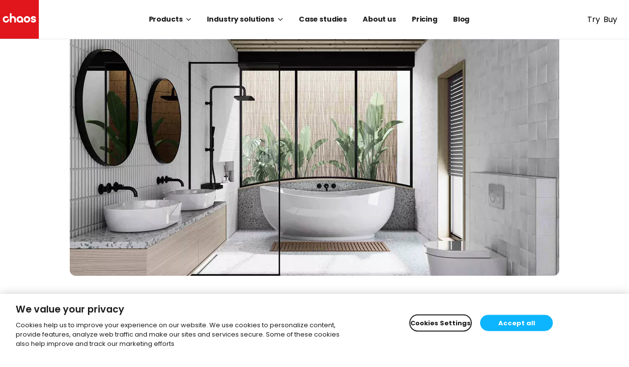

--- FILE ---
content_type: text/html; charset=UTF-8
request_url: https://blog.chaos.com/bathroom-render-tips
body_size: 34235
content:
<!doctype html><html lang="en"><head>
        <link rel="preconnect" href="https://connect.facebook.net">
        <meta charset="utf-8">
        
            <title>Bathroom Render Tips &amp; Ideas: 20 Renderings to Draw Inspiration From</title>
            <meta name="description" content="Bathroom render tips, ideas, and resources to help you improve the quality of your visualizations. Includes 20 bathroom renderings from the community.">
            <link rel="SHORTCUT ICON" href="https://blog.chaos.com/hubfs/chaos-blog-migration-assets-2025/favicon-32x32.png">
        

        <meta name="viewport" content="width=device-width, initial-scale=1">

    
    <meta property="og:description" content="Bathroom render tips, ideas, and resources to help you improve the quality of your visualizations. Includes 20 bathroom renderings from the community.">
    <meta property="og:title" content="Bathroom Render Tips &amp; Ideas: 20 Renderings to Draw Inspiration From">
    <meta name="twitter:description" content="Bathroom render tips, ideas, and resources to help you improve the quality of your visualizations. Includes 20 bathroom renderings from the community.">
    <meta name="twitter:title" content="Bathroom Render Tips &amp; Ideas: 20 Renderings to Draw Inspiration From">

    

    
    <style>
a.cta_button{-moz-box-sizing:content-box !important;-webkit-box-sizing:content-box !important;box-sizing:content-box !important;vertical-align:middle}.hs-breadcrumb-menu{list-style-type:none;margin:0px 0px 0px 0px;padding:0px 0px 0px 0px}.hs-breadcrumb-menu-item{float:left;padding:10px 0px 10px 10px}.hs-breadcrumb-menu-divider:before{content:'›';padding-left:10px}.hs-featured-image-link{border:0}.hs-featured-image{float:right;margin:0 0 20px 20px;max-width:50%}@media (max-width: 568px){.hs-featured-image{float:none;margin:0;width:100%;max-width:100%}}.hs-screen-reader-text{clip:rect(1px, 1px, 1px, 1px);height:1px;overflow:hidden;position:absolute !important;width:1px}
</style>


<style>
    /* Reserve at least one dynamic viewport height for main content to reduce footer CLS caused by late JS/content expansion.
         Uses dvh when supported, falls back to 100vh. */
    #page-main { min-height: 100vh; min-height: 100dvh; }
    /* Optional: further reduce shifts by hinting intrinsic size if content-visibility were added later.
    .blog-listing-module { content-visibility: auto; contain-intrinsic-size: 800px; } */
</style>

<link rel="stylesheet" href="https://blog.chaos.com/hubfs/hub_generated/template_assets/1/58469140771/1757653266191/template_style.min.css">

    <style>
        :root {
            --height-mainnav: 80px;
            --height-subnav: 0px;
            --height-banner: var(--height-banner-desktop);
            --logo-size: calc(var(--height-mainnav) - 1px);
        }
        #page-navigation {
            --logo-padding-top: 10px;
            --logo-height: 60px;
        }
        #page-navigation .desktop {
            display: flex;
        }
        #page-navigation .mobile {
            display: none;
        }
        .header-banner-content {
            flex-direction: row;
            align-items: center;
        }
        @media screen and (max-width: 1160px) {
            :root {
                --height-mainnav: 60px;
                --height-banner: var(--height-banner-mobile);
            }
            [class^="button-"] {
                --button-padding-filled-y: 6px;
                --button-padding-filled-x: 16px;
            }
            #page-navigation {
                --logo-padding-top: 10px;
                --logo-height: 60px;
            }
            #page-navigation .desktop {
                display: none;
            }
            #page-navigation .mobile {
                display: flex;
            }
            .hamburger-wrapper {
                display: flex;
                align-items: center;
                height: 100%;
                padding: 20px;
            }
            .hamburger {
                width: 20px;
                height: 36px;
                display: flex;
                flex-direction: column;
                align-items: center;
                justify-content: center;
            }
            @keyframes hamburgerTop {
                0% { transform: translateY(0px) rotate(0deg) }
                100% { transform: translateY(12px) rotate(45deg) }
            }
            @keyframes hamburgerCenter {
                0% { opacity: 1; }
                100% { opacity: 0; }
            }
            @keyframes hamburgerBottom {
                0% { transform: translateY(0px) rotate(0deg); }
                100% { transform: translateY(-12px) rotate(-45deg); }
            }
            .hamburger > div {
                background-color: var(--clr-gray-900);
                width: 20px;
                height: 1.5px;
                border-radius: 1.35px;
                transition: all 150ms ease-in-out;
            }
            body .hamburger > div:nth-child(1) {
                margin-bottom: 5px;
                -webkit-transition-property: margin, -webkit-transform; 
                transition-property: margin, transform;
                -webkit-transition-duration: 0.2s; 
                transition-duration: 0.2s;
                -webkit-transition-delay: 0.2s, 0s; 
                transition-delay: 0.2s, 0s;
            }
            body.mobile-open .hamburger > div:nth-child(1) {
                margin-bottom: -1.875px;
                -webkit-transform: rotate(45deg); transform: rotate(45deg);
                -webkit-transition-delay: 0s, 0.2s; transition-delay: 0s, 0.2s;
            }
            body .hamburger > div:nth-child(2) {
                -webkit-transition-duration: 0s; transition-duration: 0s;
                -webkit-transition-delay: 0.2s; transition-delay: 0.2s;
            }
            body.mobile-open .hamburger > div:nth-child(2) {
                background-color: rgba(0,0,0,0.0);
                -webkit-transition-delay: 0.2s; transition-delay: 0.2s;
            }
            body .hamburger > div:nth-child(3) {
                margin-top: 5px;
                -webkit-transition-property: margin, -webkit-transform; 
                transition-property: margin, transform;
                -webkit-transition-duration: 0.2s; transition-duration: 0.2s;
                -webkit-transition-delay: 0.2s, 0s; transition-delay: 0.2s, 0s;
            }
            body.mobile-open .hamburger > div:nth-child(3) {
                margin-top: -1.875px;
                -webkit-transform: rotate(-45deg); transform: rotate(-45deg);
                -webkit-transition-delay: 0s, 0.2s; transition-delay: 0s, 0.2s;
            }
            .header-banner-content {
                flex-direction: column;
                align-items: flex-start;
            }
            .top-megamenu {
                top: calc(var(--height-banner) + var(--height-mainnav));
            }
        }
        @media screen and (max-width: 600px) {
            :root {
                --height-mainnav: 60px;
            }
            #page-navigation {
                --logo-padding-top: 0px;
                --logo-height: 60px;
            }
        }
        @media screen and (max-width: 375px) {
            .nav-buttons-wrapper {
                display: none;
            }
        }

        body.not-top #page-navigation .submenu {
            margin-top: 0;
            transition: all 0.3s ease-in-out;
        }

        body.not-top.unpinned #page-navigation .submenu {
            margin-top: -69px;
        }

        body.not-top #page-navigation .submenu {
            /* box-shadow: 0 0 10px 0 rgba(0,0,0,0.1); */
            border-bottom-width: 1px;
        }
    </style>


    <style>
        .trial-teaser-2column {
            max-width: 300px;
            clip-path: polygon(16% 0%,100% 0%,100% 100%,0% 100%);

        }

        @media only screen and (max-width: 900px) {
            .trial-teaser-2column {
                max-width: none;
                clip-path: none;
            }
          }
    </style>


    <style>
        .news-letter-teaser-2-column .bg-color-blur {
            position: absolute;
        }
        .news-letter-teaser-2-column .bg-color-blur-1 {
            width: 360px;
            height: 187.23px;
            left: calc(50% - 360px/2);
            top: calc(50% - 187.23px/2 - 150.77px);                
        }
        .news-letter-teaser-2-column .bg-color-blur-2 {
            width: 360px;
            height: 210px;
            left: calc(50% - 360px/2 + 120px);
            top: calc(50% - 210px/2 - 22px);
        }
        .news-letter-teaser-2-column .bg-color-blur-3 {
            width: 360px;
            height: 187.23px;
            left: calc(50% - 360px/2);
            top: calc(50% - 187.23px/2 + 116.71px);
        }
        .news-letter-teaser-2-column .bg-color-blur-orange-small {
            background: #FFA077;
            opacity: 0.16;
            filter: blur(100px);
        }
        .news-letter-teaser-2-column .bg-color-blur-blue-small {
            background: #4D789D;
            opacity: 0.24;
            filter: blur(100px);
        }
        .blog_post_newsletter_form form[class^=hs-form] .hs-form-field {
            justify-content: end;
        }

    </style>

    <script type="application/ld+json">
{
  "mainEntityOfPage" : {
    "@type" : "WebPage",
    "@id" : "https://blog.chaos.com/bathroom-render-tips"
  },
  "author" : {
    "name" : "Gemma Da Silva",
    "url" : "https://blog.chaos.com/author/gemma-da-silva",
    "@type" : "Person"
  },
  "headline" : "Bathroom Render Tips & Ideas: 20 Renderings to Draw Inspiration From",
  "datePublished" : "2023-07-17T06:00:00.000Z",
  "dateModified" : "2025-10-08T14:30:56.286Z",
  "publisher" : {
    "name" : "Chaos Software GmbH",
    "logo" : {
      "url" : "https://blog.enscape3d.com/hubfs/Chaos_Icon_Colour_RGB.png",
      "@type" : "ImageObject"
    },
    "@type" : "Organization"
  },
  "@context" : "https://schema.org",
  "@type" : "BlogPosting",
  "image" : [ "https://blog.enscape3d.com/hubfs/Bathroom%20render%20with%20neutral%20tones.jpg" ]
}
</script>


    


  <!-- OneTrust Cookies Consent Notice start for chaos.com -->
  <script type="text/javascript" src="https://cdn.cookielaw.org/consent/e4ec21e7-8a4e-4ddf-9da4-54fbe0a97eaf/OtAutoBlock.js"></script>
  <script src="https://cdn.cookielaw.org/scripttemplates/otSDKStub.js" data-document-language="true" type="text/javascript" charset="UTF-8" data-domain-script="e4ec21e7-8a4e-4ddf-9da4-54fbe0a97eaf"></script>
  <script type="text/javascript">
    function OptanonWrapper() { }
  </script>
  <!-- OneTrust Cookies Consent Notice end for chaos.com -->

  <!-- Google Tag Manager -->
  <script>
    (function(w,d,s,l,i){w[l]=w[l]||[];w[l].push({'gtm.start':
                                                  new Date().getTime(),event:'gtm.js'});var f=d.getElementsByTagName(s)[0],
        j=d.createElement(s),dl=l!='dataLayer'?'&l='+l:''; j.setAttributeNode(d.createAttribute('data-ot-ignore')); j.async=true;j.src=
          'https://www.googletagmanager.com/gtm.js?id='+i+dl;f.parentNode.insertBefore(j,f);
                        })(window,document,'script','dataLayer','GTM-KMHCGS');
  </script>
  <!-- End Google Tag Manager -->

<meta name="google-site-verification" content="nbNWrV-AxDWOE58ICG1ozxtQGAkBkMddl8JPJc3rQF8">

  <style>
    /* Hide Onetrust floating cookie settings button */
    #ot-sdk-btn-floating {
      display: none !important;
    }
  </style>

<meta property="og:image" content="https://blog.chaos.com/hubfs/Bathroom%20render%20with%20neutral%20tones.jpg">
<meta property="og:image:width" content="2000">
<meta property="og:image:height" content="1125">
<meta property="og:image:alt" content="Bathroom render white bath neutral tones">
<meta name="twitter:image" content="https://blog.chaos.com/hubfs/Bathroom%20render%20with%20neutral%20tones.jpg">
<meta name="twitter:image:alt" content="Bathroom render white bath neutral tones">

<meta property="og:url" content="https://blog.chaos.com/bathroom-render-tips">
<meta name="twitter:card" content="summary_large_image">

<link rel="canonical" href="https://blog.chaos.com/bathroom-render-tips">

<meta property="og:type" content="article">
<link rel="alternate" type="application/rss+xml" href="https://blog.chaos.com/rss.xml">
<meta name="twitter:domain" content="blog.chaos.com">

<meta http-equiv="content-language" content="en">






        
    <meta name="generator" content="HubSpot"></head>
    <body class="  hs-content-id-123512849994 hs-blog-post hs-blog-id-26666518864">
        
    <div id="page" class="flex flex-col min-h-screen">
        <header id="page-header" class="fixed flex-shrink z-90">
            










<section id="page-navigation" x-data="" x-on:resize.window="if (window.innerWidth <= 1160) { $store.mobileNavigation.toggle('close')}">
    
        
    
    <div class="relative z-10 h-mainnav dark bg-gray-50 flex border-b">
        <div class="w-full mx-auto flex">
            <div class="w-full flex justify-between">
                <div class="shrink-0">
                    
                        
    
	
    
    
    
    
    
    
        
    
    
        <a href="https://www.chaos.com/" class="h-full" aria-label="Chaos logo">
            <svg class="h-[var(--logo-size)] w-[var(--logo-size)]" width="100%" height="100%" viewbox="0 0 100 100" xml:space="preserve">
                <g id="Layer_1">
                    <g>
                        <path style="fill:#E1161C;" d="M0,100h100V0H0V100z" />
                        <g>
                            <path style="fill:#FFFFFF;" d="M86.0807495,58.333313c3.3966064,0,6.8359375-1.8659668,6.8359375-5.4332275
                                c0-2.7151489-2.5137939-4.1994629-5.0044556-4.4666748c-1.9419556-0.2198486-3.583313-0.9609375-3.583313-1.6161499
                                c0-1.0118408,1.0968018-1.1625977,1.7518311-1.1625977c0.6193237,0,2.0621338,0.1409912,2.0621338,1.4459229
                                c0,0.1123047,0.0825195,0.203064,0.1831665,0.203064h4.2250366c0.1013184,0,0.1831055-0.0907593,0.1831055-0.203064
                                c0-3.1995239-2.7360229-5.43396-6.6534424-5.43396c-3.855957,0-6.6549072,2.2142334-6.6549072,5.2636719
                                c0,2.6384277,3.2938843,4.4458008,6.3934326,4.8065796c1.3729248,0.1716309,2.1943359,0.8136597,2.1943359,1.3334961
                                c0,0.8283081-0.9961548,1.2749023-1.9328613,1.2749023c-0.3690796,0-2.2069092-0.0697632-2.2069092-1.4451904
                                c0-0.1130371-0.0824585-0.2037354-0.1838379-0.2037354h-4.262085c-0.1013184,0-0.1831055,0.0906982-0.1831055,0.2037354
                                C79.244812,56.4673462,82.684082,58.333313,86.0807495,58.333313z" />
                            <path style="fill:#FFFFFF;" d="M25.5633545,57.8780518h4.1323242c0.1132812,0,0.2041626-0.0907593,0.2041626-0.203125V49.97052
                                c0-2.0070801,1.0444336-4.032959,3.3787231-4.032959c2.3342285,0,3.3786621,2.039856,3.3786621,4.0615845v7.6757812
                                c0,0.1123657,0.0908813,0.203125,0.2041626,0.203125h4.1329956c0.1118774,0,0.2034912-0.0907593,0.2034912-0.203125v-7.6757812
                                c0-4.75177-3.4046021-8.3339233-7.9193115-8.3339233c-1.2388306,0-2.3986206,0.3922119-3.3787231,1.1382446V34.369751
                                c0-0.1123657-0.0908813-0.203125-0.2041626-0.203125h-4.1323242c-0.1125488,0-0.2041016,0.0907593-0.2041016,0.203125v23.3051758
                                C25.3592529,57.7872925,25.4508057,57.8780518,25.5633545,57.8780518z" />
                            <path style="fill:#FFFFFF;" d="M51.1596069,58.333313c1.5344238,0,3.0317383-0.7822876,4.1054688-2.1200562l0.0175171,1.4647827
                                c0.0014038,0.1116333,0.0922852,0.2009888,0.2034302,0.2009888h3.8579712c0.1118774,0,0.2027588-0.0914307,0.2027588-0.203064
                                v-7.6756592c0-4.5952759-3.7615356-8.3336792-8.387146-8.3336792c-4.6234741,0-8.3864136,3.7384033-8.3864136,8.3336792
                                C42.7731934,54.5949707,46.5361328,58.333313,51.1596069,58.333313z M51.2427979,45.9388428
                                c2.1663208,0,3.9293213,1.8220825,3.9293213,4.0614624c0,2.2394409-1.7630005,4.0615234-3.9293213,4.0615234
                                s-3.9293213-1.8220825-3.9293213-4.0615234C47.3134766,47.7609253,49.0764771,45.9388428,51.2427979,45.9388428z" />
                            <path style="fill:#FFFFFF;" d="M69.5371704,58.333313c4.6395264,0,8.4151001-3.7383423,8.4151001-8.3330078
                                c0-4.5952759-3.7755737-8.3336792-8.4151001-8.3336792s-8.4151001,3.7384033-8.4151001,8.3336792
                                C61.1220703,54.5949707,64.897644,58.333313,69.5371704,58.333313z M69.5371704,45.9388428
                                c2.1362915,0,3.8748169,1.8220825,3.8748169,4.0614624c0,2.2394409-1.7385254,4.0615234-3.8748169,4.0615234
                                s-3.8740845-1.8220825-3.8740845-4.0615234C65.6630859,47.7609253,67.4008789,45.9388428,69.5371704,45.9388428z" />
                            <path style="fill:#FFFFFF;" d="M18.7541504,57.6401978c3.4858398-1.5123291,5.4118042-5.1152344,4.9497681-8.6989136
                                c-0.0310059-0.2436523-0.2902832-0.388916-0.5171509-0.2911377l-3.4871826,1.5136719
                                c-0.1241455,0.0543823-0.2055054,0.1714478-0.2207031,0.3063354c-0.1640625,1.3932495-1.0440063,2.6646729-2.4259033,3.2649536
                                c-2.1459351,0.9313354-4.6546631-0.12323-5.4655762-2.3528442c-0.7116699-1.9591064,0.2103271-4.180481,2.0990601-5.0670776
                                c1.4108887-0.6622314,2.9955444-0.4488525,4.1588135,0.4054565c0.1096802,0.079834,0.2510376,0.1018677,0.3751831,0.046814
                                l3.4871826-1.5130615c0.2261353-0.0977173,0.2965088-0.3868408,0.140625-0.5754395
                                c-2.4052124-2.8945923-6.5881958-3.9147949-10.171936-2.1229248c-3.8222656,1.9115601-5.5834961,6.4891968-4.0291748,10.4638672
                                C9.3786621,57.4488525,14.427063,59.5180664,18.7541504,57.6401978z" />
                        </g>
                    </g>
                </g>
                <g id="Isolation_Mode">
                </g>
            </svg>
            <span class="sr-only">Chaos Logo</span>
        </a>
    


                    
                </div>
                <nav class="desktop w-full flex justify-center">
                    <ul class="h-full flex">
                        
                            
    <li class="relative group h-full">
        
    <button class="relative h-full inline-flex items-center px-16 font-poppins font-bold text-m text-gray-900 group-hover:text-chaos-blue-sky transition duration-300" type="button">
        <span>Products</span>
        <div class="relative ml-8">
            <svg class="w-10 group-hover:-rotate-180" width="100%" height="100%" viewbox="0 0 10 6" version="1.1" xmlns="http://www.w3.org/2000/svg" fill="currentColor">
                <path d="M0.183,0.183C0.427,-0.061 0.823,-0.061 1.067,0.183L4.625,3.741L8.183,0.183C8.427,-0.061 8.823,-0.061 9.067,0.183C9.311,0.427 9.311,0.823 9.067,1.067L5.067,5.067C4.823,5.311 4.427,5.311 4.183,5.067L0.183,1.067C-0.061,0.823 -0.061,0.427 0.183,0.183Z" />
            </svg>
        </div>
    </button>

        <ul class="absolute left-0 py-8 top-full z-10 bg-white border-t shadow-lg hidden group-hover:block min-w-[220px] rounded-b">
            
                
	
    
    
    
    
    
    
        
    
    
                    <li class="flex items-center">
                        <a href="https://www.chaos.com/enscape" class="px-16 py-8 text-s text-gray-900 hover:text-chaos-blue-sky flex gap-8 items-center">
                            
                            <span>Enscape</span>
                            
                        </a>
                    </li>
                

            
                
	
    
    
    
    
    
    
        
    
    
                    <li class="flex items-center">
                        <a href="https://www.chaos.com/vray" class="px-16 py-8 text-s text-gray-900 hover:text-chaos-blue-sky flex gap-8 items-center">
                            
                            <span>V-Ray</span>
                            
                        </a>
                    </li>
                

            
                
	
    
    
    
    
    
    
        
    
    
                    <li class="flex items-center">
                        <a href="https://www.chaos.com/corona" class="px-16 py-8 text-s text-gray-900 hover:text-chaos-blue-sky flex gap-8 items-center">
                            
                            <span>Corona</span>
                            
                        </a>
                    </li>
                

            
                
	
    
    
    
    
    
    
        
    
    
                    <li class="flex items-center">
                        <a href="https://www.chaos.com/envision" class="px-16 py-8 text-s text-gray-900 hover:text-chaos-blue-sky flex gap-8 items-center">
                            
                            <span>Envision</span>
                            
                        </a>
                    </li>
                

            
                
	
    
    
    
    
    
    
        
    
    
                    <li class="flex items-center">
                        <a href="https://www.chaos.com/vantage" class="px-16 py-8 text-s text-gray-900 hover:text-chaos-blue-sky flex gap-8 items-center">
                            
                            <span>Vantage</span>
                            
                        </a>
                    </li>
                

            
        </ul>
    </li>

                        
                            
    <li class="relative group h-full">
        
    <button class="relative h-full inline-flex items-center px-16 font-poppins font-bold text-m text-gray-900 group-hover:text-chaos-blue-sky transition duration-300" type="button">
        <span>Industry solutions</span>
        <div class="relative ml-8">
            <svg class="w-10 group-hover:-rotate-180" width="100%" height="100%" viewbox="0 0 10 6" version="1.1" xmlns="http://www.w3.org/2000/svg" fill="currentColor">
                <path d="M0.183,0.183C0.427,-0.061 0.823,-0.061 1.067,0.183L4.625,3.741L8.183,0.183C8.427,-0.061 8.823,-0.061 9.067,0.183C9.311,0.427 9.311,0.823 9.067,1.067L5.067,5.067C4.823,5.311 4.427,5.311 4.183,5.067L0.183,1.067C-0.061,0.823 -0.061,0.427 0.183,0.183Z" />
            </svg>
        </div>
    </button>

        <ul class="absolute left-0 py-8 top-full z-10 bg-white border-t shadow-lg hidden group-hover:block min-w-[220px] rounded-b">
            
                
	
    
    
    
    
    
    
        
    
    
                    <li class="flex items-center">
                        <a href="https://www.chaos.com/enscape#offerings" class="px-16 py-8 text-s text-gray-900 hover:text-chaos-blue-sky flex gap-8 items-center">
                            
                            <span>ArchDesign</span>
                            
                        </a>
                    </li>
                

            
                
	
    
    
    
    
    
    
        
    
    
                    <li class="flex items-center">
                        <a href="https://www.chaos.com/vray#overview" class="px-16 py-8 text-s text-gray-900 hover:text-chaos-blue-sky flex gap-8 items-center">
                            
                            <span>ArchViz</span>
                            
                        </a>
                    </li>
                

            
                
	
    
    
    
    
    
    
        
    
    
                    <li class="flex items-center">
                        <a href="https://www.chaos.com/vray/media-and-entertainment#overview" class="px-16 py-8 text-s text-gray-900 hover:text-chaos-blue-sky flex gap-8 items-center">
                            
                            <span>Media &amp; Entertainment</span>
                            
                        </a>
                    </li>
                

            
        </ul>
    </li>

                        
                            
    
	
    
    
    
    
    
    
        
    
    
        
        <li>
            <a class="relative h-full inline-flex items-center font-poppins font-bold text-m px-16 text-m text-gray-900 hover:text-chaos-blue-sky transition duration-300" href="https://blog.chaos.com/tag/case-studies">
                <span>Case studies</span>
            </a>
        </li>
    


                        
                            
    
	
    
    
    
    
    
    
        
    
    
        
        <li>
            <a class="relative h-full inline-flex items-center font-poppins font-bold text-m px-16 text-m text-gray-900 hover:text-chaos-blue-sky transition duration-300" href="https://www.chaos.com/about">
                <span>About us</span>
            </a>
        </li>
    


                        
                            
    
	
    
    
    
    
    
    
        
    
    
        
        <li>
            <a class="relative h-full inline-flex items-center font-poppins font-bold text-m px-16 text-m text-gray-900 hover:text-chaos-blue-sky transition duration-300" href="https://www.chaos.com/pricing">
                <span>Pricing</span>
            </a>
        </li>
    


                        
                            
    
	
    
    
    
    
    
    
        
    
    
        
        <li>
            <a class="relative h-full inline-flex items-center font-poppins font-bold text-m px-16 text-m text-gray-900 hover:text-chaos-blue-sky transition duration-300" href="https://blog.chaos.com/">
                <span>Blog</span>
            </a>
        </li>
    


                        
                    </ul>
                </nav>
                <nav class="nav-buttons-wrapper shrink-0 h-full pr-24">
                    <div class="desktop h-full flex items-center ml-8">
                        
                            <div class="h-full flex items-center button-fit ml-8">
                                
    
    
    
    
    
    
    
        
	
    
    
    
    
    
    
        
    
    
            <a href="https://www.chaos.com/free-trial" class="button-secondary-outlined button-fit">
                <span>Try</span>
            </a>
        

    

                            </div>
                        
                        <div class="h-full flex items-center button-fit ml-8">
                            
    
    
    
    
    
    
    
        
	
    
    
    
    
    
    
        
    
    
            <a href="https://www.chaos.com/pricing" class="button-primary button-fit">
                <span>Buy</span>
            </a>
        

    

                        </div>
                    </div>
                </nav>
            </div>
            <div class="mobile">
                <div class="hamburger-wrapper cursor-pointer" @click="$store.mobileNavigation.toggle()">
                    <div class="hamburger">
                        <div class=""></div>
                        <div class=""></div>
                        <div class=""></div>
                    </div>
                </div>
            </div>
        </div>
    </div>
        
    <div class="fixed z-0 inset-x-0 bottom-0 top-megamenu mobile" x-show="$store.mobileNavigation.open" x-cloak>
        <div class="absolute inset-0" x-transition:enter="transition ease-linear duration-200 transform" x-transition:enter-start="-translate-y-full" x-transition:enter-end="translate-y-0" x-transition:leave="transition ease-out duration-200 transform" x-transition:leave-start="translate-y-0" x-transition:leave-end="-translate-y-full">
            <nav class="absolute inset-0 bg-gray-50 overflow-y-scroll flex flex-col">
                <ul class="shrink-1 relative w-full flex flex-col mb-32 divide-y border-b">
                    
                        
    <li x-data="{ open: false }" class="group flex flex-col">
        
    <button class="relative w-full h-full flex items-center py-[18px] px-[15px] font-poppins font-bold text-m leading-m-normal text-gray-900 transition duration-300 justify-between" @click="open = !open" :class="open ? 'bg-[#1c1c22] text-white' : ''" type="button" aria-expanded="false">
        <span>Products</span>
        <div class="relative ml-[5.37px]">
            <svg class="w-12 transition-all mr-12" :class="open ? 'rotate-180' : ''" width="100%" height="100%" viewbox="0 0 10 6" version="1.1" xmlns="http://www.w3.org/2000/svg" fill="currentColor">
                <path d="M0.183,0.183C0.427,-0.061 0.823,-0.061 1.067,0.183L4.625,3.741L8.183,0.183C8.427,-0.061 8.823,-0.061 9.067,0.183C9.311,0.427 9.311,0.823 9.067,1.067L5.067,5.067C4.823,5.311 4.427,5.311 4.183,5.067L0.183,1.067C-0.061,0.823 -0.061,0.427 0.183,0.183Z" />
            </svg>
        </div>
    </button>

        <ul class="w-full flex flex-col bg-[#F5F5F8] px-[30px] divide-y" x-show="open" x-cloak>
            
                
	
    
    
    
    
    
    
        
    
    
                    <li>
                        <a href="https://www.chaos.com/enscape" class="flex items-center justify-start py-[18px] text-m text-gray-900 hover:text-chaos-blue-sky">
                            <div class="flex items-center gap-12">
                                
                                <span>Enscape</span>
                                
                            </div>
                        </a>
                    </li>
                

            
                
	
    
    
    
    
    
    
        
    
    
                    <li>
                        <a href="https://www.chaos.com/vray" class="flex items-center justify-start py-[18px] text-m text-gray-900 hover:text-chaos-blue-sky">
                            <div class="flex items-center gap-12">
                                
                                <span>V-Ray</span>
                                
                            </div>
                        </a>
                    </li>
                

            
                
	
    
    
    
    
    
    
        
    
    
                    <li>
                        <a href="https://www.chaos.com/corona" class="flex items-center justify-start py-[18px] text-m text-gray-900 hover:text-chaos-blue-sky">
                            <div class="flex items-center gap-12">
                                
                                <span>Corona</span>
                                
                            </div>
                        </a>
                    </li>
                

            
                
	
    
    
    
    
    
    
        
    
    
                    <li>
                        <a href="https://www.chaos.com/envision" class="flex items-center justify-start py-[18px] text-m text-gray-900 hover:text-chaos-blue-sky">
                            <div class="flex items-center gap-12">
                                
                                <span>Envision</span>
                                
                            </div>
                        </a>
                    </li>
                

            
                
	
    
    
    
    
    
    
        
    
    
                    <li>
                        <a href="https://www.chaos.com/vantage" class="flex items-center justify-start py-[18px] text-m text-gray-900 hover:text-chaos-blue-sky">
                            <div class="flex items-center gap-12">
                                
                                <span>Vantage</span>
                                
                            </div>
                        </a>
                    </li>
                

            
        </ul>
    </li>

                    
                        
    <li x-data="{ open: false }" class="group flex flex-col">
        
    <button class="relative w-full h-full flex items-center py-[18px] px-[15px] font-poppins font-bold text-m leading-m-normal text-gray-900 transition duration-300 justify-between" @click="open = !open" :class="open ? 'bg-[#1c1c22] text-white' : ''" type="button" aria-expanded="false">
        <span>Industry solutions</span>
        <div class="relative ml-[5.37px]">
            <svg class="w-12 transition-all mr-12" :class="open ? 'rotate-180' : ''" width="100%" height="100%" viewbox="0 0 10 6" version="1.1" xmlns="http://www.w3.org/2000/svg" fill="currentColor">
                <path d="M0.183,0.183C0.427,-0.061 0.823,-0.061 1.067,0.183L4.625,3.741L8.183,0.183C8.427,-0.061 8.823,-0.061 9.067,0.183C9.311,0.427 9.311,0.823 9.067,1.067L5.067,5.067C4.823,5.311 4.427,5.311 4.183,5.067L0.183,1.067C-0.061,0.823 -0.061,0.427 0.183,0.183Z" />
            </svg>
        </div>
    </button>

        <ul class="w-full flex flex-col bg-[#F5F5F8] px-[30px] divide-y" x-show="open" x-cloak>
            
                
	
    
    
    
    
    
    
        
    
    
                    <li>
                        <a href="https://www.chaos.com/enscape#offerings" class="flex items-center justify-start py-[18px] text-m text-gray-900 hover:text-chaos-blue-sky">
                            <div class="flex items-center gap-12">
                                
                                <span>ArchDesign</span>
                                
                            </div>
                        </a>
                    </li>
                

            
                
	
    
    
    
    
    
    
        
    
    
                    <li>
                        <a href="https://www.chaos.com/vray#overview" class="flex items-center justify-start py-[18px] text-m text-gray-900 hover:text-chaos-blue-sky">
                            <div class="flex items-center gap-12">
                                
                                <span>ArchViz</span>
                                
                            </div>
                        </a>
                    </li>
                

            
                
	
    
    
    
    
    
    
        
    
    
                    <li>
                        <a href="https://www.chaos.com/vray/media-and-entertainment#overview" class="flex items-center justify-start py-[18px] text-m text-gray-900 hover:text-chaos-blue-sky">
                            <div class="flex items-center gap-12">
                                
                                <span>Media &amp; Entertainment</span>
                                
                            </div>
                        </a>
                    </li>
                

            
        </ul>
    </li>

                    
                        
    
	
    
    
    
    
    
    
        
    
    
        
        <li>
            <a class="relative h-full flex items-center font-poppins font-bold text-m leading-m-normal py-[18px] px-[15px]" href="https://blog.chaos.com/tag/case-studies">
                <div class="absolute z-30 inset-y-0 left-0 w-4"></div>
                <span>Case studies</span>
            </a>
        </li>
    


                    
                        
    
	
    
    
    
    
    
    
        
    
    
        
        <li>
            <a class="relative h-full flex items-center font-poppins font-bold text-m leading-m-normal py-[18px] px-[15px]" href="https://www.chaos.com/about">
                <div class="absolute z-30 inset-y-0 left-0 w-4"></div>
                <span>About us</span>
            </a>
        </li>
    


                    
                        
    
	
    
    
    
    
    
    
        
    
    
        
        <li>
            <a class="relative h-full flex items-center font-poppins font-bold text-m leading-m-normal py-[18px] px-[15px]" href="https://www.chaos.com/pricing">
                <div class="absolute z-30 inset-y-0 left-0 w-4"></div>
                <span>Pricing</span>
            </a>
        </li>
    


                    
                        
    
	
    
    
    
    
    
    
        
    
    
        
        <li>
            <a class="relative h-full flex items-center font-poppins font-bold text-m leading-m-normal py-[18px] px-[15px]" href="https://blog.chaos.com/">
                <div class="absolute z-30 inset-y-0 left-0 w-4"></div>
                <span>Blog</span>
            </a>
        </li>
    


                    
                    
                    
    
    

                </ul>
                <div class="shrink-1 mobile flex items-center px-[15px]">
                    <div class="h-full flex items-center gap-8">
                        
    
    
    
    
    
    
    
        
	
    
    
    
    
    
    
        
    
    
            <a href="https://www.chaos.com/free-trial" class="button-secondary-outlined button-fit">
                <span>Try</span>
            </a>
        

    

                        
    
    
    
    
    
    
    
        
	
    
    
    
    
    
    
        
    
    
            <a href="https://www.chaos.com/pricing" class="button-primary button-fit">
                <span>Buy</span>
            </a>
        

    

                    </div>
                </div>
            </nav>
        </div>
    </div>
</section>

    





        </header>
    <main id="page-main" class="flex-grow z-10 min-h-[100dvh]">
            
    <section class="module-container">
        
            
            
            <article class="w-full bg-white pb-60">
                <div class="header-height"></div>
                <div class="w-1440 max-w-[700px] mx-auto my-20 phone:px-4">
                    <div id="hs_cos_wrapper_module_blog_post_back_button" class="hs_cos_wrapper hs_cos_wrapper_widget hs_cos_wrapper_type_module" style="" data-hs-cos-general-type="widget" data-hs-cos-type="module"><a class="text-s leading-s-normal text-gray-700" href="https://blog.chaos.com">&lt; All Blog Posts</a></div>
                </div>
                <div class="w-full tablet-up:w-1440 mx-auto tablet-up:grid tablet-up:grid-cols-12">
                    <div class="tablet-up:col-start-1 tablet-up:col-span-12 tablet-landscape-up:col-start-2 tablet-landscape-up:col-span-10">
                        <div class="aspect-w-2 aspect-h-1 overflow-hidden tablet-up:rounded-lg">
                            <div id="hs_cos_wrapper_module_blog_post_lead_image" class="hs_cos_wrapper hs_cos_wrapper_widget hs_cos_wrapper_type_module" style="" data-hs-cos-general-type="widget" data-hs-cos-type="module">


    <div class="w-full h-full relative">
        <img class="object-cover w-full h-full" ci-src="https://blog.enscape3d.com/hubfs/Bathroom%20render%20with%20neutral%20tones.jpg" ci-params="func=crop&amp;gravity=center" alt="Bathroom render white bath neutral tones">
        
    </div>
</div>
                        </div>
                    </div>
                </div>
                <div class="relative w-1440 mx-auto my-20 phone:px-4 grid grid-cols-12 gap">
                    <div class="row-start-1 row-span-1 col-start-1 col-span-12 tablet-landscape-up:row-start-1 tablet-landscape-up:row-span-1 tablet-landscape-up:col-start-3 tablet-landscape-up:col-span-8">
                        <div class="w-full max-w-[700px] mx-auto pt-8 tablet-up:pt-32">
                            <div class="w-full overflow-hidden flex flex-wrap gap-y-8 gap-x-6 tablet-landscape-up:col-span-6">
                                <div class="flex items-center gap-x-11">
                                    
                                        <div class="w-[52px] h-[52px] shrink-0">
                                            <img class="object-cover w-full h-full rounded-full" ci-src="https://blog.enscape3d.com/hubfs/2024/Blog/Gemma%20Headshot.jpg" alt="Gemma Da Silva" height="100%" width="100%" ci-params="func=crop&amp;gravity=face"> 
                                        </div>
                                    
                                    <div class="flex flex-col">
                                        
                                            <p class="text-m leading-m-normal font-medium text-gray-700">Gemma Da Silva</p>
                                        
                                        <div id="hs_cos_wrapper_module_blog_post_meta" class="hs_cos_wrapper hs_cos_wrapper_widget hs_cos_wrapper_type_module" style="" data-hs-cos-general-type="widget" data-hs-cos-type="module">

<p class="text-s text-gray-500 leading-s-normal tracking-copy">
    
    
    
    
        <span>Last updated: October 08, 2025</span>
    
    
    
    
    
    
        
    
    
        
            <span>&nbsp;•&nbsp;</span>
            <span> 7 min read</span>
        
    

</p></div>
                                    </div>
                                </div>
                            </div>   
                        </div>
                    </div>

                    <div class="relative z-10 row-start-3 row-span-1 col-start-1 col-span-12 tablet-landscape-up:row-start-2 tablet-landscape-up:row-span-1 tablet-landscape-up:col-start-1 tablet-landscape-up:col-span-12 pointer-events-none">
                        <div class="w-full space-y-24">
                            <div class="block max-w-[700px] mx-auto">
                                <h1 class="font-semibold text-h2 leading-h2-normal tracking-headlines post-title"><span id="hs_cos_wrapper_name" class="hs_cos_wrapper hs_cos_wrapper_meta_field hs_cos_wrapper_type_text" style="" data-hs-cos-general-type="meta_field" data-hs-cos-type="text">Bathroom Render Tips &amp; Ideas: 20 Renderings to Draw Inspiration From</span></h1>
                            </div>
                            <div class="post-body button-primary button-arrow prose prose-richtext max-w-none">
                                <style>
                                #hs_cos_wrapper_post_body *:not(:is(.hs_cos_wrapper_type_module, .copyright-overlay)),
                                #hs_cos_wrapper_post_body .hs_cos_wrapper_type_module > div > * {
                                    pointer-events: auto;
                                }
                                #hs_cos_wrapper_post_body *.hs_cos_wrapper_type_module,
                                #hs_cos_wrapper_post_body .hs_cos_wrapper_type_module > div {
                                    pointer-events: none;
                                }
                                </style>
                                <span id="hs_cos_wrapper_post_body" class="hs_cos_wrapper hs_cos_wrapper_meta_field hs_cos_wrapper_type_rich_text" style="" data-hs-cos-general-type="meta_field" data-hs-cos-type="rich_text"><p>Bathroom renders can be tricky.&nbsp;<br><br>There is typically less natural light in a bathroom than in other parts of the house, so you may need to find ways to brighten these renderings 💡.&nbsp;<br><br>And if you want realistic-looking towels, tiles, flooring, and faucets, then <span style="font-weight: bold;">high-quality assets</span> and materials <span style="font-weight: bold;">are an absolute must!</span><br><br>In this article, we look at some simple ways to <span style="font-weight: bold;">improve the realism of your bathroom renders</span>, show you where to find rendering resources, and provide 20+ examples from the community to inspire your next design.<br><br>Ready to soak it all in? 🛀</p>
<!--more-->
<h2>How to create realistic bathroom renders</h2>
<p>When it comes to <a href="/7-essential-steps-to-creating-realistic-renderings?hsLang=en" rel="noopener">creating realistic renders</a>, Enscape power user Joel Guerra believes there is an 8-step process to follow:</p>
<h3>8 steps to a realistic render</h3>
<ol>
<li><strong>COMPOSITION</strong>: Create a balance between all the elements that make up an image.</li>
<li><strong>CAMERA SETUP</strong>: Set the camera angle to highlight the essentials of the scene.</li>
<li><strong>LIGHTING</strong>: Enhance the scene using different types of lights.</li>
<li><strong>COLOR PALETTE</strong>: Establish the colors based on a defined style.</li>
<li><strong>MATERIALS</strong>: Create high-quality images by using realistic materials.</li>
<li><strong>ASSETS</strong>: Organize assets to show the character of the place.</li>
<li><strong>TELL A STORY</strong>: Create the scene based on a story to add additional value.</li>
<li><strong>POST–PRODUCTION</strong>: Enhance the render as a professional photographer.</li>
</ol>
<p>Let’s explore three of these steps a little deeper<span>—</span>lighting, materials, and assets.&nbsp;<br><br></p>
<p><img ci-src="https://blog.enscape3d.com/hubfs/Blue%20tile%20bathroom%20render%20with%20white%20bath%20tub.jpg" alt="Blue tile bathroom render with white bath tub" width="700" height="700" loading="lazy" style="height: auto; max-width: 100%; width: 700px;"><span style="font-size: 13px;">Rendering courtesy of Enscape user, <a href="https://www.instagram.com/criterionarchitecture/" rel="noopener" target="_blank">Steven Garubba</a></span></p>
<h2>Enhance your scenes with lights and HDRIs</h2>
<p>Bathrooms sometimes feature small windows, skylights, or even no windows at all, making them darker than your usual kitchen, living room, or bedroom scene.&nbsp;<br><br>Adding lights is one way of brightening up a room. You could try positioning lights outside of your scene and have them pointing in through a window if you have one (Melos Azemi shows this method in his <a href="https://www.youtube.com/watch?v=TrfZiTWQJ7E&amp;t=6s" rel="noopener" target="_blank">realistic bathroom tutorial</a> at 5:34. Vlad Moldovan also uses this approach when trying to achieve <a href="/soft-directional-lighting?hsLang=en" rel="noopener">soft directional lighting in renders</a>).<br><br>If you have artificial lights in your scene, such as spotlights, another technique (if you use Enscape) is to add color to them via the Material Editor. You can then select Type &gt; Self-illuminated and adjust the luminance. You can add an Enscape light, such as a sphere, to have them shine and reflect light on a surface. Melos shows this process from 5:52 in his bathroom tutorial.<br><br>To control the brightness of artificial lights at once, you can use the Artificial Light Brightness slider inside Enscape's Visual Settings.<br><br></p>
<p><img ci-src="https://blog.enscape3d.com/hubfs/2023/Blog/Changing%20the%20artificial%20brightness.jpg" alt="Changing the artificial brightness" width="439" height="598" loading="lazy" style="height: auto; max-width: 100%; width: 439px; margin-left: auto; margin-right: auto; display: block;"></p>
<h3>Use HDRIs in renderings</h3>
<p>Adding artificial lights are one way of brightening up a room, but HDRI backgrounds (skyboxes) are another easy way to adjust the lighting of a scene. By using HDRI backgrounds, you can adjust the brightness of the sun and sky more easily than with the "original" sunlight system.<br><br>In Enscape, you can select from a range of built-in skyboxes (Visual Settings &gt; Sky &gt; Horizon &gt; Skybox) or upload your own from a site such as <a href="https://www.openfootage.net/" rel="noopener" target="_blank">openfootage.net</a>.<br><br></p>
<p><img ci-src="https://blog.enscape3d.com/hubfs/2023/Blog/Example%20of%20skybox%20HDRI%20background.jpg" alt="Example of skybox HDRI background" width="465" height="396" loading="lazy" style="height: auto; max-width: 100%; width: 465px; margin-left: auto; margin-right: auto; display: block;"></p>
<p><br>Joel Guerra, who has won multiple ‘Render of the Week’ competitions on the Enscape Forum, has some advice about the use of HDRIs in renderings:<br><br>“An essential aspect for optimal results is to ensure that you use high-quality, high-resolution background images. I recommend exploring trusted platforms like <a href="https://www.pexels.com/" rel="noopener">Pexels</a> and <a href="https://pixabay.com/" rel="noopener" target="_blank">Pixabay</a>, where you can find a wide variety of excellent-quality images to use as backgrounds in your projects.&nbsp;<br><br>When selecting an image, it's important to consider its sharpness and avoid images that appear pixelated or low-resolution when scaled. This will ensure that the background blends seamlessly with the scene, adding realism and depth to your renders.”<br><br><img ci-src="https://blog.enscape3d.com/hubfs/Bathroom%20render%20with%20background%20HDRI.jpg" alt="Bathroom render with background HDRI" width="1200" height="1200" loading="lazy" style="height: auto; max-width: 100%; width: 1200px;"><span style="font-size: 13px;">Rendering courtesy of Enscape user, <a href="https://www.instagram.com/render.creativo/?hl=es" rel="noopener" target="_blank">Joel Guerra</a></span><br><br>Forum user agawrys12 agrees that HDRIs are important lighting elements that help to set the mood for a scene:<br><br>“…lighting is a critical driving force for the mood you are trying to create in the scene, this is why I have HDRI images for all times of the day and all times of the year, including geographical-specific HDRI maps.”</p>
<h2>Work with the best assets</h2>
<p>Once you have modeled your bathroom, adding realistic fixtures, fittings, and accessories is a good next step. Adding details like plants, towels, toiletries, and rugs are essential to make your bathroom render more realistic.<br><br>If you are working with a <a href="https://www.chaos.com/enscape/real-time-rendering" rel="noopener" target="_blank">real-time rendering</a> tool, such as Enscape, then lightweight, low poly <a href="/new-bathroom-assets?hsLang=en" rel="noopener">bathroom assets</a> will work best. They will render faster, allowing you to make the most of a real-time design/render and walkthrough workflow. Enscape can also handle high poly assets, but they should only really be used where the object can be seen in the final rendering.<br><br>If you are using a more photorealistic renderer, such as <a href="https://www.chaos.com/3d-rendering-software?utm_source=Enscape-Blog&amp;utm_medium=blog-post" rel="noopener" target="_blank">V-Ray</a>, you can make use of larger and more detailed models, like those found in <a href="https://www.chaos.com/cosmos?utm_source=Enscape=Blog&amp;utm_medium=blog-post" rel="noopener" target="_blank">Chaos Cosmos</a>. These will give you a professional finish but may take a little longer to render.<br><br></p>
<p><img ci-src="https://blog.enscape3d.com/hubfs/2023/Blog/Green%20bathroom%20with%20window%20and%20tiles.jpg" alt="Green bathroom with window and tiles" width="1000" height="543" loading="lazy" style="height: auto; max-width: 100%; width: 1000px;"><span style="font-size: 13px;">Rendering courtesy of Enscape user, <a href="https://forum.enscape3d.com/wcf/index.php?user/33035-luke-tr/" data-user-id="33035" itemprop="url" id="wcf15" data-cache-id="com.woltlab.wcf.user-33035" rel="noopener" target="_blank"><span itemprop="name">Luke TR</span></a></span></p>
<h3>Where can you find bathroom assets?</h3>
<ul>
<li><a href="https://www.bimobject.com/en/categories/sanitary" rel="noopener" target="_blank">Bimobject</a>: Browse through over 10,000 high-quality models from 250 brands in the sanitary category.</li>
<li><a href="/best-practices-asset-library?hsLang=en" rel="noopener">Enscape Asset Library</a>: The built-in library for Enscape users contains a wide variety of low poly models that you can drag and drop into your scenes. It’s also now possible to <a href="/enscape-version-3-5?hsLang=en" rel="noopener">customize assets</a> and change material colors.</li>
<li><a href="https://archibaseplanet.com/" rel="noopener" target="_blank">Archibase Planet</a>: Over 1,400 free bathroom assets to download.</li>
<li><a href="https://www.chaos.com/cosmos?utm_source=Enscape-Blog&amp;utm_medium=blog-post" rel="noopener" target="_blank">Chaos Cosmos</a>: If you’re a Chaos renderer user, you can access over 4,500 free high-quality assets. Find a range of sinks, baths, showers, and bathroom accessories for your visualizations.</li>
<li><a href="https://substance3d.adobe.com/assets/allassets?assetType=model&amp;q=bathroom&amp;sort=-searchScore" rel="noopener" target="_blank">Adobe Substance 3D</a>: This is a paid-for subscription option that opens up access to high-quality models and materials.</li>
<li><a href="https://www.modlar.com/products/bathroom/" rel="noopener" target="_blank">Modlar</a>: Choose from almost 500 products, including a variety of fixtures, accessories, and hand dryers for both commercial and residential bathrooms.</li>
<li><a href="https://3dwarehouse.sketchup.com/search/?searchTab=collection&amp;domain=InteriorDesign&amp;subdomain=Bathroom" rel="noopener" target="_blank">SketchUp 3D Warehouse</a>: Explore 260+ bathroom models, including storage solutions, shower units, baths, and accessories (even slippers!).</li>
</ul>
<h2>Use PBR materials and textures</h2>
<p>Physically-based rendering (PBR) materials can provide super realistic surfaces for your bathroom renders. It’s possible to download PBR materials and their various maps from sites such as <a href="https://www.cgtrader.com/3d-models/material" rel="noopener" target="_blank">cgtrader</a>. The Enscape Material Library also comes with a number of ready-to-use PBR materials and maps of its own.<br><br>For the more advanced visualizer, you can create PBR materials in tools such as Adobe Substance Designer or Blender and import them into your rendering tool. In Enscape, GLTF files can be used as custom assets. For these, the geometry and material can be defined in an external tool and then imported into Enscape (but the materials can't be used for other objects).<br><br>Enscape Forum user, agawrys12, is a fan of creating his own PBR materials for his renders:<br><br>“With bathrooms, I find the most critical aspect of my images are the materials and the chosen lighting. I like to use PBR Materials and when a client brings a specific material from a finish company I will make a PBR material out of it to capture the surface perfectly.”<br><br>In a recent webinar, ‘<a href="https://blog.enscape3d.com/content-hub/webinars/improving-material-realism-with-adobe-substance-3d-and-enscape?hsLang=en" rel="noopener" target="_blank">Improving Material Realism with Adobe Substance 3D and Enscape</a>’ we looked at the use of Adobe materials in Enscape - I would highly recommend it!<br><br></p>
<div id="hs_cos_wrapper_widget_1688751254520" class="hs_cos_wrapper hs_cos_wrapper_widget hs_cos_wrapper_type_module" style="" data-hs-cos-general-type="widget" data-hs-cos-type="module">







    

<div class="not-prose grid grid-cols-12">
    <figure x-data class="col-start-1 col-span-12 tablet-landscape-up:col-start-3 tablet-landscape-up:col-span-8">
        <div class="w-full h-20 bg-gradient-to-t from-[rgba(255,255,255,1)] to-[rgba(255,255,255,0)]"></div>
        <div class="grid phone:grid-cols-2 grid-cols-4">
            
                
                    <img @click="$store.image_section_b7035aca40782e7d7d066f498f985a38.toggle(1)" width="100%" class="row-span-2 col-span-2 object-cover rounded-lg cursor-zoom-in" style="aspect-ratio: 1" ci-src="https://blog.enscape3d.com/hubfs/2023/Blog/Modern%20neutral%20bathroom.jpg" ci-params="gravity=&amp;aspect_ratio=1" alt="Modern neutral bathroom sink and faucet">
                
            
                
                    <img @click="$store.image_section_b7035aca40782e7d7d066f498f985a38.toggle(2)" width="100%" class="cols-span-1 object-cover rounded-lg cursor-zoom-in" style="aspect-ratio: 1" ci-src="https://blog.enscape3d.com/hubfs/Shower%20neutral.jpg" ci-params="gravity=&amp;aspect_ratio=1" alt="Shower neutral">
                
            
                
                    <img @click="$store.image_section_b7035aca40782e7d7d066f498f985a38.toggle(3)" width="100%" class="cols-span-1 object-cover rounded-lg cursor-zoom-in" style="aspect-ratio: 1" ci-src="https://blog.enscape3d.com/hubfs/Bath%20with%20narrow%20tiles.jpg" ci-params="gravity=&amp;aspect_ratio=1" alt="Bath with narrow tiles">
                
            
                
                    <img @click="$store.image_section_b7035aca40782e7d7d066f498f985a38.toggle(4)" width="100%" class="cols-span-1 object-cover rounded-lg cursor-zoom-in" style="aspect-ratio: 1" ci-src="https://blog.enscape3d.com/hubfs/Modern%20bathroom%20render%20sink.jpg" ci-params="gravity=&amp;aspect_ratio=1" alt="Modern bathroom render sink">
                
            
                
                    <img @click="$store.image_section_b7035aca40782e7d7d066f498f985a38.toggle(5)" width="100%" class="cols-span-1 object-cover rounded-lg cursor-zoom-in" style="aspect-ratio: 1" ci-src="https://blog.enscape3d.com/hubfs/Modern%20bathroom%20render%20with%20white%20tiles%20and%20wood.jpg" ci-params="gravity=&amp;aspect_ratio=1" alt="Modern bathroom render with white tiles and wood">
                
            
        </div>
        
            <figcaption class="px-6 w-full flex gap-20 pt-10 justify-between bg-white">
                
                    <div class="leading-snug">
                        
                        
                            <p class="text-xs text-gray-500 mt-6">Rendering courtesy of Enscape user, shin</p>
                        
                    </div>
                
                
                    
	
    
    
    
    
    
    
        
    
    
                        <div>
                            <a class="grow-0 shrink text-s text-primary-apricot flex items-center space-x-8" href="https://forum.enscape3d.com/wcf/index.php?user/11709-shin/">
                                <span class="whitespace-nowrap">shin</span>
                                <span>
                                    <svg class="w-16 h-16 shrink-0" xmlns="http://www.w3.org/2000/svg" viewbox="0 0 512 512" fill="currentColor">
                                        <path d="M304 24c0 13.3 10.7 24 24 24H430.1L207 271c-9.4 9.4-9.4 24.6 0 33.9s24.6 9.4 33.9 0l223-223V184c0 13.3 10.7 24 24 24s24-10.7 24-24V24c0-13.3-10.7-24-24-24H328c-13.3 0-24 10.7-24 24zM72 32C32.2 32 0 64.2 0 104V440c0 39.8 32.2 72 72 72H408c39.8 0 72-32.2 72-72V312c0-13.3-10.7-24-24-24s-24 10.7-24 24V440c0 13.3-10.7 24-24 24H72c-13.3 0-24-10.7-24-24V104c0-13.3 10.7-24 24-24H200c13.3 0 24-10.7 24-24s-10.7-24-24-24H72z" />
                                    </svg>
                                </span>
                            </a>
                        </div>
                    

                
            </figcaption>
        
        <div class="w-full h-20 bg-gradient-to-b from-[rgba(255,255,255,1)] to-[rgba(255,255,255,0)]"></div>
    </figure>
</div>
<script>
    document.addEventListener('alpine:init', () => {
        Alpine.store('image_section_b7035aca40782e7d7d066f498f985a38', {
            open: false,
            active_slide_id: 1,
            total_slides: 5,
            toggle(slide) {
                this.open = !this.open;
                ciResponsive.process();
                lightbox = document.getElementById('image_section_b7035aca40782e7d7d066f498f985a38_lightbox');
                if (this.open) {
                    document.body.classList.add('lightbox-open');
                    bodyScrollLock.disableBodyScroll(lightbox);
                    setTimeout(
                        function() {
                            this.active_slide_id = slide;
                            const activeSlide = document.querySelector(`#image_section_b7035aca40782e7d7d066f498f985a38_lightbox > figure:nth-of-type(${this.active_slide_id})`);
                            if (activeSlide) {
                                activeSlide.scrollIntoView({ behavior: 'smooth' });
                            }
                        }
                    , 100);
                } else {
                    document.body.classList.remove('lightbox-open');
                    bodyScrollLock.clearAllBodyScrollLocks(lightbox);
                };
            },
            prev() {
                if (this.active_slide_id > 1) {
                    this.active_slide_id--;
                } else {
                    this.active_slide_id = this.total_slides;
                }
                this.scrollToActiveSlide(this.active_slide_id);
            },
            next() {
                if (this.active_slide_id < this.total_slides) {
                    this.active_slide_id++;
                } else {
                    this.active_slide_id = 1;
                }
                this.scrollToActiveSlide(this.active_slide_id);
            },
            scrollToActiveSlide(slide) {
                const activeSlide = document.querySelector(`#image_section_b7035aca40782e7d7d066f498f985a38_lightbox > figure:nth-of-type(${slide})`);
                if (activeSlide) {
                    activeSlide.scrollIntoView({ behavior: 'smooth' });
                }
            }
        })
    })
</script>

    
</div>
<h3>Where can you find PBR materials?</h3>
<ul>
<li><a href="https://polyhaven.com/textures" rel="noopener" target="_blank">Poly Haven</a>: Photo-scanned seamless PBR materials, at least 8k resolution. Free to use under CC0. No registration is required to download assets.</li>
<li><a href="https://texturebox.com/" rel="noopener" target="_blank">Texture Box</a>: PBR and seamless textures for interior and exterior projects. Download directly.</li>
<li><a href="https://substance3d.adobe.com/assets/allassets?assetType=substanceMaterial&amp;assetType=substanceAtlas&amp;assetType=substanceDecal" rel="noopener" target="_blank">Adobe Substance 3D</a>: Customize scan-based and fully parametric materials. Preview on the web, then download for use in any app that supports SBSAR files.</li>
<li><a href="https://ambientcg.com/categories" rel="noopener" target="_blank">Ambientcg</a>: Scroll through a large collection of seamless PBR materials.</li>
<li><a href="https://www.poliigon.com/" rel="noopener" target="_blank">Poliigon</a>: Browse through 100s of textures in this well-presented and organized catalog.</li>
<li><a href="https://www.a23d.co/product-category/textures/" rel="noopener" target="_blank">A23D</a>: Search through a large collection of <a href="/free-rendering-textures?hsLang=en" rel="noopener">high-quality textures</a>, including over 10,000 tiles.</li>
<li><a href="https://freepbr.com/" rel="noopener" target="_blank">Freepbr</a>: Access 450 materials and texture files.</li>
<li><a href="https://architextures.org/" rel="noopener" target="_blank">Architextures</a>: High-quality seamless textures. Free to use for educational and personal use. For commercial use, a pro subscription is required.</li>
<li><a href="/sketchup-material-editor-enhanced-materials-sketchup?hsLang=en" rel="noopener" target="_blank">Enscape Material Library</a>: Simply view and import over 400 materials directly into your rendering and design models.</li>
<li><a href="https://www.chaos.com/cosmos?utm_source=Enscape-Blog&amp;utm_medium=blog-post" rel="noopener" target="_blank">Chaos Cosmos</a>: A large collection of high-end materials ready to use with V-Ray, 3ds Max, Cinema4D, Vantage, Corona.</li>
<li><a href="https://www.chaos.com/scans?utm_source=Enscape&amp;utm_medium=blog-post" rel="noopener" target="_blank">Chaos Scans</a>: Drag and drop photoreal materials into your scenes, including wood, plastic, leather, and fabric. These work seamlessly across the V-Ray and Corona portfolio of products.<br><br>For an extensive list of websites where you can find models and materials to download, check out <a href="/download-free-3d-visualization-resources?hsLang=en" rel="noopener">40+ Sites With Free Downloadable 3D Visualization Content</a>.&nbsp;</li>
</ul>
<h2>Bathroom render tutorials</h2>
<p>To hone your rendering skills even further, check out these tutorials from Enscape power users on how to create realistic bathroom renders.<br><br></p>
<div class="hs-embed-wrapper" data-service="youtube-nocookie" data-responsive="true" style="position: relative; overflow: hidden; width: 100%; height: auto; padding: 0px; max-width: 942px; min-width: 256px; display: block; margin: auto;"><div class="hs-embed-content-wrapper"> 
  <div style="position: relative; overflow: hidden; max-width: 100%; padding-bottom: 56.26%; margin: 0px;" data-mce-style="position: relative; overflow: hidden; max-width: 100%; padding-bottom: 56.26%; margin: 0px;"> 
   <iframe width="942" height="530" src="https://www.youtube-nocookie.com/embed/TrfZiTWQJ7E" title="Create a Realistic Bathroom in 10 Minutes - Enscape Sketchup" frameborder="0" allow="accelerometer; autoplay; clipboard-write; encrypted-media; gyroscope; picture-in-picture; web-share" allowfullscreen style="position: absolute; top: 0px; left: 0px; width: 100%; height: 100%; border: none;" xml="lang" data-mce-src="https://www.youtube-nocookie.com/embed/TrfZiTWQJ7E" data-mce-style="position: absolute; top: 0px; left: 0px; width: 100%; height: 100%; border: none;"></iframe> 
  </div> 
 </div></div>
<p><br><br></p>
<div class="hs-embed-wrapper" data-service="youtube-nocookie" data-responsive="true" style="position: relative; overflow: hidden; width: 100%; height: auto; padding: 0px; max-width: 942px; min-width: 256px; display: block; margin: auto;"><div class="hs-embed-content-wrapper"> 
  <div style="position: relative; overflow: hidden; max-width: 100%; padding-bottom: 56.26%; margin: 0px;" data-mce-style="position: relative; overflow: hidden; max-width: 100%; padding-bottom: 56.26%; margin: 0px;"> 
   <iframe width="942" height="530" src="https://www.youtube-nocookie.com/embed/-dlP3-uyx9s" title="Luxurious Bathroom Design in Revit Tutorial | Black and White Bathroom" frameborder="0" allow="accelerometer; autoplay; clipboard-write; encrypted-media; gyroscope; picture-in-picture; web-share" allowfullscreen style="position: absolute; top: 0px; left: 0px; width: 100%; height: 100%; border: none;" xml="lang" data-mce-src="https://www.youtube-nocookie.com/embed/-dlP3-uyx9s" data-mce-style="position: absolute; top: 0px; left: 0px; width: 100%; height: 100%; border: none;"></iframe> 
  </div> 
 </div></div>
<h2>Inspirational bathroom renderings</h2>
<p>Before you dive into your next bathroom project, take a look at this gallery of bathroom renders for inspiration—they have all been created by the talented Enscape community!&nbsp;<br><br>If you have renders you’d like to share with fellow Enscape users, you can submit them via the Showcase section on the <a href="https://forum.enscape3d.com/wcf/index.php?board/7-showcase/" rel="noopener" target="_blank">Enscape Forum</a>. We regularly hold competitions, where you get the chance to win a custom asset of your choice.</p>
<p>&nbsp;</p>
<p><img ci-src="https://blog.enscape3d.com/hubfs/Blue%20tile%20and%20brown%20unit%20bathroom%20render.jpg" alt="Blue tile and brown unit bathroom render" width="1200" height="1200" loading="lazy" style="height: auto; max-width: 100%; width: 1200px;"><span style="font-size: 13px;">Rendering courtesy of Enscape user, <a href="https://www.instagram.com/criterionarchitecture/" rel="noopener" target="_blank">Steven Garubba</a></span></p>
<p>&nbsp;</p>
<p><img ci-src="https://blog.enscape3d.com/hubfs/Dark%20grey%20bathroom%20rendering.jpg" alt="Dark grey bathroom rendering" width="1000" height="563" loading="lazy" style="height: auto; max-width: 100%; width: 1000px;"><span style="font-size: 13px;">Rendering courtesy of Enscape user, Design 3D</span></p>
<p>&nbsp;</p>
<p><img ci-src="https://blog.enscape3d.com/hubfs/Dark%20bathroom%20render%20example%20with%20natural%20stone%20wall.jpg" alt="Dark bathroom render example with natural stone wall" width="1000" height="563" loading="lazy" style="height: auto; max-width: 100%; width: 1000px;"><span style="font-size: 13px;">Rendering courtesy of Enscape user, <a href="https://www.instagram.com/db3drender/" rel="noopener" target="_blank">db3drender</a></span></p>
<p>&nbsp;</p>
<p><span style="font-size: 13px;"><img ci-src="https://blog.enscape3d.com/hubfs/2023/Blog/Modern%20neutral%20bathroom.jpg" alt="Modern neutral bathroom" width="864" height="1200" loading="lazy" style="height: auto; max-width: 100%; width: 864px;">Rendering courtesy of Enscape user, <a href="https://forum.enscape3d.com/wcf/index.php?user/11709-shin/" data-user-id="11709" itemprop="url" id="wcf16" data-cache-id="com.woltlab.wcf.user-11709" rel="noopener" target="_blank"><span itemprop="name">shin</span></a><br><br></span></p>
<p><span style="font-size: 13px;"><img ci-src="https://blog.enscape3d.com/hubfs/Master%20bathroom%20render.jpg" alt="Master bathroom render" width="1200" height="1200" loading="lazy" style="height: auto; max-width: 100%; width: 1200px;">Rendering courtesy of Enscape user, <a href="https://www.instagram.com/criterionarchitecture/" rel="noopener" target="_blank">Steven Garubba</a><br><br></span></p>
<p><span style="font-size: 13px;"><img ci-src="https://blog.enscape3d.com/hubfs/Bathroom%20with%20deocrative%20wall%20paper.jpg" alt="Bathroom with deocrative wall paper" width="1200" height="1200" loading="lazy" style="height: auto; max-width: 100%; width: 1200px;">Rendering courtesy of Enscape user, <a href="https://www.instagram.com/criterionarchitecture/" rel="noopener" target="_blank">Steven Garubba</a><br><br></span></p>
<p><span style="font-size: 13px;"><img ci-src="https://blog.enscape3d.com/hubfs/White%20bath%20tub%20bathroom%20render%20stone%20wall.jpg" alt="White bath tub bathroom render stone wall" width="1387" height="1200" loading="lazy" style="height: auto; max-width: 100%; width: 1387px;"> <span itemprop="name">Rendering courtesy of Enscape user, <a href="https://forum.enscape3d.com/wcf/index.php?user/23088-eduarchviz/" rel="noopener" target="_blank">Eduarchviz</a><br><br></span></span><span style="font-size: 13px;"></span></p>
<p><span style="font-size: 13px;"><span itemprop="name"><img ci-src="https://blog.enscape3d.com/hubfs/Modern%20bathroom%20render%20large%20window%20outside%20light.jpg" alt="Modern bathroom render large window outside light" width="800" height="1200" loading="lazy" style="height: auto; max-width: 100%; width: 800px;">Rendering courtesy of Enscape user, <a href="https://forum.enscape3d.com/wcf/index.php?user/5419-dsmall/" rel="noopener" target="_blank">dsmall</a></span></span></p>
<p><br><img ci-src="https://blog.enscape3d.com/hubfs/Dark%20bathroom%20render.jpg" alt="Dark bathroom render" width="800" height="1200" loading="lazy" style="height: auto; max-width: 100%; width: 800px;"><span style="font-size: 13px;">Rendering courtesy of Enscape user, <a href="https://forum.enscape3d.com/wcf/index.php?user/5419-dsmall/" rel="noopener" target="_blank">dsmall</a></span></p>
<p><br><img ci-src="https://blog.enscape3d.com/hubfs/Bathroom%20render%20with%20soft%20lighting.jpg" alt="Bathroom render with soft lighting" width="720" height="1200" loading="lazy" style="height: auto; max-width: 100%; width: 720px;"><span style="font-size: 13px;">Rendering courtesy of Enscape user, <a href="https://cadneeds.com/" rel="noopener" target="_blank">MTH</a></span></p>
<p><br><img ci-src="https://blog.enscape3d.com/hubfs/Green%20bathroom%20with%20black%20and%20white%20floor.jpg" alt="Green bathroom with black and white floor" width="960" height="1200" loading="lazy" style="height: auto; max-width: 100%; width: 960px;"><span style="font-size: 13px;">Rendering courtesy of Enscape user, <a href="https://www.instagram.com/hodangtan88/" rel="noopener" target="_blank">hodangtan88</a></span></p>
<p><br><img ci-src="https://blog.enscape3d.com/hubfs/bathroom%20render%20with%20stronger%20outlines.jpg" alt="bathroom render with stronger outlines" width="1000" height="684" loading="lazy" style="height: auto; max-width: 100%; width: 1000px;"><span style="font-size: 13px;">Rendering courtesy of Enscape user, <a href="https://forum.enscape3d.com/wcf/index.php?user/16507-romanbaz/" rel="noopener" target="_blank">RomanBaz</a><br><br></span></p>
<p><span style="font-size: 13px;"><img ci-src="https://blog.enscape3d.com/hubfs/Light%20green%20bathroom%20render.jpg" alt="Light green bathroom render" width="1001" height="1200" loading="lazy" style="height: auto; max-width: 100%; width: 1001px;">Rendering courtesy of Enscape user, <a href="https://forum.enscape3d.com/wcf/index.php?user/16507-romanbaz/" rel="noopener" target="_blank">RomanBaz</a></span></p>
<p>&nbsp;</p>
<p><span style="font-size: 13px;"><img ci-src="https://blog.enscape3d.com/hubfs/White%20marble%20bathroom%20render.jpg" alt="White marble bathroom render" width="1200" height="1200" loading="lazy" style="height: auto; max-width: 100%; width: 1200px;">Rendering courtesy of Enscape user, <a href="https://forum.enscape3d.com/wcf/index.php?user/33720-juanccol/" rel="noopener" target="_blank">JuancCOL</a></span><span style="font-size: 13px;"></span></p>
<p><span style="font-size: 13px;"><img ci-src="https://blog.enscape3d.com/hubfs/Calming%20bathroom%20render.jpg" alt="Calming bathroom render" width="1000" height="563" loading="lazy" style="height: auto; max-width: 100%; width: 1000px;">Rendering courtesy of Enscape user, <a href="https://forum.enscape3d.com/wcf/index.php?user/2696-jlo/" rel="noopener" target="_blank">jlo</a><br></span><br><br><img ci-src="https://blog.enscape3d.com/hubfs/Bathroom%20render%20with%20very%20large%20window.jpg" alt="Bathroom render with very large window" width="1000" height="563" loading="lazy" style="height: auto; max-width: 100%; width: 1000px;"><span style="font-size: 13px;">Rendering courtesy of Enscape user, agawrys12<br><br></span></p>
<p><span style="font-size: 13px;"><img ci-src="https://blog.enscape3d.com/hubfs/Bespoke%20bathroom%20with%20unique%20bath%20tub.jpg" alt="Bespoke bathroom with unique bath tub" width="1000" height="600" loading="lazy" style="height: auto; max-width: 100%; width: 1000px;">Rendering courtesy of Enscape user, <a href="https://forum.enscape3d.com/wcf/index.php?user/14018-zenzai/" rel="noopener" target="_blank">zenzai</a></span><span style="font-size: 13px;"></span></p>
<p>&nbsp;</p>
<p><span style="font-size: 13px;"><img ci-src="https://blog.enscape3d.com/hubfs/Green%20bathroom%20tiled%20design.jpg" alt="Green bathroom tiled design" width="1499" height="1200" loading="lazy" style="height: auto; max-width: 100%; width: 1499px;">Rendering courtesy of Enscape user, <a href="https://www.instagram.com/sometimesrender/" rel="noopener" target="_blank">sometimesrender</a></span></p>
<h2>Soaking it all in</h2>
<p>I hope that these tips and tutorials have provided you with a few new ideas to try when creating your next bathroom render! Remember that high-quality assets, materials, and the right lighting elements are just some ways to help you to create a more <a href="/realistic-renderings-in-enscape?hsLang=en" rel="noopener">realistic rendering scene</a>.<br><br>Good luck and happy rendering!</p></span>
                            </div>
                        </div>
                    </div>

                    <div class="row-start-4 row-span-1 col-start-1 col-span-12 relative z-10 tablet-landscape-up:row-start-4 tablet-landscape-up:row-span-1 tablet-landscape-up:col-start-1 tablet-landscape-up:col-span-12">
                        <div class="w-full mx-auto space-y-24">
                            <div class="pb-32 tablet-up:pb-64">
                                <div id="hs_cos_wrapper_module_advanced_content_sections" class="hs_cos_wrapper hs_cos_wrapper_widget hs_cos_wrapper_type_module" style="" data-hs-cos-general-type="widget" data-hs-cos-type="module">

















</div>
                            </div>
                        </div>
                    </div>

                    <div class="row-start-5 row-span-1 col-start-1 col-span-12 tablet-landscape-up:row-start-5 tablet-landscape-up:row-span-1 tablet-landscape-up:col-start-3 tablet-landscape-up:col-span-8">
                        <div class="w-full max-w-[700px] mx-auto space-y-24">
                            <div class="pt-60 pb-0 tablet-up:pt-80 tablet-up:pb-20 border-t border-gray-200">
                                <div id="hs_cos_wrapper_module_blog_post_banner_tags" class="hs_cos_wrapper hs_cos_wrapper_widget hs_cos_wrapper_type_module" style="" data-hs-cos-general-type="widget" data-hs-cos-type="module">















    
    
    <div id="instance_module_blog_post_banner_tags" class="module_193369653797 col-span-12 overflow-hidden border border-gray-200 rounded-2xl laptop-up:col-start-4 laptop-up:col-span-6">
        <div class="relative flex w-full">
            <div class="relative z-30 w-full tablet-landscape-up:text-left text-center pb-[76px] pt-52 pl-28 pr-28 tablet-landscape-up:pl-60 tablet-landscape-up:pr-[350px]">
                
                    <div class="flex justify-center h-40 mb-[40px] tablet-landscape-up:justify-start">
                        <img class="w-auto h-full" ci-src="https://6852391.fs1.hubspotusercontent-na1.net/hubfs/6852391/chaos%20logo.png" alt="chaos logo" width="100%" ci-params="func=crop&amp;gravity=auto">
                    </div>
                
                
                    <div class="mb-24 text-2xl font-semibold text-center text-white tablet-landscape-up:text-left">
                        AI in architecture: trends, risks, &amp; what comes next
                    </div>
                
                <div class="inline-block">
                    
                        
                        
    
    
    
    
    
    
    
        
	
    
    
    
    
			
        
    
    
    
        
    
    
            <a href="https://www.chaos.com/ai-in-architecture-whitepaper?utm_source=Chaos_Blog_ad&amp;utm_medium=banner-ad" target="_blank" rel="noopener" class="button-primary button-arrow">
                <span>Get the white paper</span>
            </a>
        

    
 
                    
                </div>
            </div>
            <div class="absolute inset-0 z-0 bg-gray-1000"></div>
            
                <div class="absolute inset-y-0 right-0 z-10 flex justify-end w-full h-full">
                <img class="object-cover w-full h-full tablet-landscape-up:w-auto trial-teaser-2column" ci-src="https://6852391.fs1.hubspotusercontent-na1.net/hubfs/6852391/AI%20in%20Architecture%20White%20Paper%20Visual.jpg" alt="AI in Architecture new White Paper from Chaos" width="100%" ci-params="func=crop&amp;gravity=auto"> 
                </div>
            
            <div class="absolute inset-0 z-20 bg-gray-1000 opacity-80 tablet-landscape-up:hidden"></div>
        </div>
    </div>





</div>
                            </div>
                        </div>
                    </div>

                    <div class="row-start-2 row-span-1 col-start-1 col-span-12 tablet-landscape-up:row-start-2 tablet-landscape-up:row-span-3 tablet-landscape-up:col-start-11 tablet-landscape-up:col-span-1">
                        <div class="sticky top-[200px] max-w-[700px] mx-auto phone:pt-20 phone:pb-32">
                            <div class="flex flex-row border-0 tablet-landscape-up:flex-col border-l pl-14 border-l-gray-200 tablet-landscape-up:gap-y-24 tablet-landscape-up:gap-x-0 gap-x-24">
                                

<div class="text-gray-500 text-[11px] leading-[20px] font-medium">Share</div>
<div class="w-[22px] h-[22px] shrink-0">
    <a href="https://www.facebook.com/sharer/sharer.php?u=https://blog.chaos.com/bathroom-render-tips&amp;title=Bathroom%20Render%20Tips%20&amp;%20Ideas:%2020%20Renderings%20to%20Draw%20Inspiration%20From&amp;picture=https://blog.enscape3d.com/hubfs/Bathroom%20render%20with%20neutral%20tones.jpg&amp;description=Bathroom%20render%20tips,%20ideas,%20and%20resources%20to%20help%20you%20improve%20the%20quality%20of%20your%20visualizations.%20Includes%2020%20bathroom%20renderings%20from%20the%20community." title="Share on Facebook" target="_blank" rel="noopener" onclick="return !window.open(this.href, 'Facebook', 'width=600,height=500')">
        <svg width="100%" height="100%" viewbox="0 0 24 24" version="1.1" xmlns="http://www.w3.org/2000/svg" xmlns:xlink="http://www.w3.org/1999/xlink" xml:space="preserve" xmlns:serif="http://www.serif.com/" style="fill-rule:evenodd;clip-rule:evenodd;stroke-linejoin:round;stroke-miterlimit:2;">
            <rect x="0" y="0" width="24" height="24" style="fill:none;" />
            <path d="M2.5,6.01L2.5,17.99C2.5,20.2 4.291,21.99 6.5,21.99L6.519,21.99L10.94,21.969L10.94,14.969L8.4,14.969L8.4,12.069L10.94,12.069L10.94,9.859C10.94,7.349 12.43,5.97 14.72,5.97C15.81,5.97 16.95,6.16 16.95,6.16L16.95,8.63L15.69,8.63C14.45,8.63 14.06,9.399 14.06,10.189L14.06,12.069L16.84,12.069L16.39,14.969L14.06,14.969L14.06,21.969L17.479,21.988C19.688,22 21.488,20.218 21.5,18.009C21.5,18.002 21.5,17.995 21.5,17.988L21.5,6.01C21.5,3.8 19.709,2.01 17.5,2.01L6.5,2.01C4.291,2.01 2.5,3.8 2.5,6.01Z" style="fill:rgb(30,41,59);fill-rule:nonzero;" />
        </svg>
    </a>
</div>
<div class="w-[22px] h-[22px] shrink-0">
    <a href="https://twitter.com/share?url=https://blog.chaos.com/bathroom-render-tips&amp;hashtags=" title="Share on X" target="_blank" rel="noopener">
        <svg width="100%" height="100%" xmlns="http://www.w3.org/2000/svg" viewbox="0 0 512 512">
            <path d="M389.2 48h70.6L305.6 224.2 487 464H345L233.7 318.6 106.5 464H35.8L200.7 275.5 26.8 48H172.4L272.9 180.9 389.2 48zM364.4 421.8h39.1L151.1 88h-42L364.4 421.8z" />
        </svg>
    </a>
</div>
<div class="w-[22px] h-[22px] shrink-0">
    <a href="https://www.linkedin.com/shareArticle?mini=true&amp;url=https://blog.chaos.com/bathroom-render-tips&amp;title=Bathroom%20Render%20Tips%20&amp;%20Ideas:%2020%20Renderings%20to%20Draw%20Inspiration%20From&amp;summary=Bathroom%20render%20tips,%20ideas,%20and%20resources%20to%20help%20you%20improve%20the%20quality%20of%20your%20visualizations.%20Includes%2020%20bathroom%20renderings%20from%20the%20community." target="_blank" rel="noopener" title="Share on LinkedIn" onclick="return !window.open(this.href, 'Facebook', 'width=600,height=500')">
        <svg width="100%" height="100%" viewbox="0 0 24 24" version="1.1" xmlns="http://www.w3.org/2000/svg" xmlns:xlink="http://www.w3.org/1999/xlink" xml:space="preserve" xmlns:serif="http://www.serif.com/" style="fill-rule:evenodd;clip-rule:evenodd;stroke-linejoin:round;stroke-miterlimit:2;">
            <rect x="0" y="0" width="24" height="24" style="fill:none;" />
            <path d="M20,2C20.53,2 21.039,2.211 21.414,2.586C21.789,2.961 22,3.47 22,4L22,20C22,20.53 21.789,21.039 21.414,21.414C21.039,21.789 20.53,22 20,22L4,22C3.47,22 2.961,21.789 2.586,21.414C2.211,21.039 2,20.53 2,20L2,4C2,3.47 2.211,2.961 2.586,2.586C2.961,2.211 3.47,2 4,2L20,2ZM18.5,18.5L18.5,13.2C18.5,12.335 18.157,11.506 17.545,10.895C16.934,10.283 16.105,9.94 15.24,9.94C14.39,9.94 13.4,10.46 12.92,11.24L12.92,10.13L10.13,10.13L10.13,18.5L12.92,18.5L12.92,13.57C12.92,12.8 13.54,12.17 14.31,12.17C14.681,12.17 15.037,12.317 15.3,12.58C15.563,12.843 15.71,13.199 15.71,13.57L15.71,18.5L18.5,18.5ZM6.88,8.56C7.326,8.56 7.753,8.383 8.068,8.068C8.383,7.753 8.56,7.326 8.56,6.88C8.56,5.95 7.81,5.19 6.88,5.19C6.432,5.19 6.002,5.368 5.685,5.685C5.368,6.002 5.19,6.432 5.19,6.88C5.19,7.81 5.95,8.56 6.88,8.56ZM8.27,18.5L8.27,10.13L5.5,10.13L5.5,18.5L8.27,18.5Z" style="fill:rgb(30,41,59);fill-rule:nonzero;" />
        </svg>
    </a>
</div>
<div class="w-[22px] h-[22px] shrink-0">
    <a href="mailto:?subject=Bathroom%20Render%20Tips%20&amp;%20Ideas:%2020%20Renderings%20to%20Draw%20Inspiration%20From&amp;body=Bathroom%20Render%20Tips%20&amp;%20Ideas:%2020%20Renderings%20to%20Draw%20Inspiration%20From%20https://blog.chaos.com/bathroom-render-tips" title="Email">
        <svg width="100%" height="100%" viewbox="0 0 24 20" fill="none" xmlns="http://www.w3.org/2000/svg">
            <path d="M21.3359 0.666992H2.66927C1.38594 0.666992 0.335938 1.71699 0.335938 3.00033V17.0003C0.335938 18.2837 1.38594 19.3337 2.66927 19.3337H21.3359C22.6193 19.3337 23.6693 18.2837 23.6693 17.0003V3.00033C23.6693 1.71699 22.6193 0.666992 21.3359 0.666992ZM20.8693 5.62533L13.2393 10.397C12.4809 10.8753 11.5243 10.8753 10.7659 10.397L3.13594 5.62533C2.84427 5.43866 2.66927 5.12366 2.66927 4.78533C2.66927 4.00366 3.52094 3.53699 4.18594 3.94533L12.0026 8.83366L19.8193 3.94533C20.4843 3.53699 21.3359 4.00366 21.3359 4.78533C21.3359 5.12366 21.1609 5.43866 20.8693 5.62533Z" fill="#334155" />
        </svg>
    </a>
</div>
                            </div>
                        </div>
                    </div>

                </div>
            </article>
            <section class="bg-gray-50 border-y border-gray-30 py-60">
                <div class="w-1440 mx-auto grid grid-cols-12 gap">
                    <div class="row-start-1 row-span-1 col-start-1 col-span-12
                                tablet-landscape-up:row-start-1 tablet-landscape-up:row-span-1 tablet-landscape-up:col-start-3 tablet-landscape-up:col-span-8">
                        <div class="w-full max-w-[700px] mx-auto pb-20">
                            <div id="hs_cos_wrapper_module_blog_post_topics" class="hs_cos_wrapper hs_cos_wrapper_widget hs_cos_wrapper_type_module" style="" data-hs-cos-general-type="widget" data-hs-cos-type="module"><div class="overflow-hidden flex flex-wrap col-span-12 gap-y-12 gap-x-12 tablet-landscape-up:col-span-6">
    
        <a class="px-8 rounded-[4px] bg-[#f6f6f6] text-[#1c1c1c] border border-[#ababab] hover:border-chaos-blue-sky flex items-center" href="https://blog.chaos.com/tag/enscape-tips">
            <span class="text-s leading-s-normal font-normal">Enscape Tips</span>
        </a>
    
        <a class="px-8 rounded-[4px] bg-[#f6f6f6] text-[#1c1c1c] border border-[#ababab] hover:border-chaos-blue-sky flex items-center" href="https://blog.chaos.com/tag/materials">
            <span class="text-s leading-s-normal font-normal">Materials</span>
        </a>
    
        <a class="px-8 rounded-[4px] bg-[#f6f6f6] text-[#1c1c1c] border border-[#ababab] hover:border-chaos-blue-sky flex items-center" href="https://blog.chaos.com/tag/assets">
            <span class="text-s leading-s-normal font-normal">Assets</span>
        </a>
    
        <a class="px-8 rounded-[4px] bg-[#f6f6f6] text-[#1c1c1c] border border-[#ababab] hover:border-chaos-blue-sky flex items-center" href="https://blog.chaos.com/tag/real-time-rendering">
            <span class="text-s leading-s-normal font-normal">Real-Time Rendering</span>
        </a>
    
        <a class="px-8 rounded-[4px] bg-[#f6f6f6] text-[#1c1c1c] border border-[#ababab] hover:border-chaos-blue-sky flex items-center" href="https://blog.chaos.com/tag/visualization">
            <span class="text-s leading-s-normal font-normal">Visualization</span>
        </a>
    
        <a class="px-8 rounded-[4px] bg-[#f6f6f6] text-[#1c1c1c] border border-[#ababab] hover:border-chaos-blue-sky flex items-center" href="https://blog.chaos.com/tag/inspirational">
            <span class="text-s leading-s-normal font-normal">Inspirational</span>
        </a>
    
        <a class="px-8 rounded-[4px] bg-[#f6f6f6] text-[#1c1c1c] border border-[#ababab] hover:border-chaos-blue-sky flex items-center" href="https://blog.chaos.com/tag/enscape-features">
            <span class="text-s leading-s-normal font-normal">Enscape Features</span>
        </a>
    
        <a class="px-8 rounded-[4px] bg-[#f6f6f6] text-[#1c1c1c] border border-[#ababab] hover:border-chaos-blue-sky flex items-center" href="https://blog.chaos.com/tag/interior-design">
            <span class="text-s leading-s-normal font-normal">Interior Design</span>
        </a>
    
</div></div>
                        </div>
                    </div>
                    <div class="row-start-2 row-span-1 col-start-1 col-span-12
                                tablet-landscape-up:row-start-2 tablet-landscape-up:row-span-1 tablet-landscape-up:col-start-3 tablet-landscape-up:col-span-8">
                        <div class="w-full max-w-[700px] mx-auto">
                            <div id="hs_cos_wrapper_module_blog_post_author" class="hs_cos_wrapper hs_cos_wrapper_widget hs_cos_wrapper_type_module" style="" data-hs-cos-general-type="widget" data-hs-cos-type="module">

<div class="overflow-hidden col-span-12 px-32 py-40 border border-gray-200 rounded-lg bg-base-white tablet-up:col-span-10 tablet-landscape-up:col-span-8">
    <div class="flex flex-col items-start tablet-up:flex-row">
        
            <div class="w-120 h-120 shrink-0 mb-16">
            <img class="w-full h-full object-cover rounded-full bg-gray-300" ci-src="https://blog.enscape3d.com/hubfs/2024/Blog/Gemma%20Headshot.jpg" alt="Gemma Da Silva" width="100%" height="100%" ci-params="func=crop&amp;gravity=face"> 
            </div>
        
        <div class="relative tablet-up:ml-[22px]">
            <div class="text-[21px] font-semibold text-gray-900">Gemma Da Silva</div>
            <p class="text-[15px] font-normal leading-[26px] text-gray-600 mt-4">Gemma is part of the Content team at Chaos and loves to provide architects, designers, and 3D artists with practical tips to improve their workflows and visualizations. If you have something you'd like to share with the wider Chaos community, email blog-editor@chaos.com.</p>
            
                <div class="relative flex items-center space-x-16 mt-8">
                    
                        <a href="https://www.linkedin.com/in/gemmafalconer/" target="_blank" rel="noopener" class="text-primary-apricot w-20 h-20">
                            <svg width="100%" height="100%" viewbox="0 0 24 24" version="1.1" xmlns="http://www.w3.org/2000/svg" fill="currentColor">
                                <rect x="0" y="0" width="24" height="24" style="fill:none;" />
                                <path d="M20,2C20.53,2 21.039,2.211 21.414,2.586C21.789,2.961 22,3.47 22,4L22,20C22,20.53 21.789,21.039 21.414,21.414C21.039,21.789 20.53,22 20,22L4,22C3.47,22 2.961,21.789 2.586,21.414C2.211,21.039 2,20.53 2,20L2,4C2,3.47 2.211,2.961 2.586,2.586C2.961,2.211 3.47,2 4,2L20,2ZM18.5,18.5L18.5,13.2C18.5,12.335 18.157,11.506 17.545,10.895C16.934,10.283 16.105,9.94 15.24,9.94C14.39,9.94 13.4,10.46 12.92,11.24L12.92,10.13L10.13,10.13L10.13,18.5L12.92,18.5L12.92,13.57C12.92,12.8 13.54,12.17 14.31,12.17C14.681,12.17 15.037,12.317 15.3,12.58C15.563,12.843 15.71,13.199 15.71,13.57L15.71,18.5L18.5,18.5ZM6.88,8.56C7.326,8.56 7.753,8.383 8.068,8.068C8.383,7.753 8.56,7.326 8.56,6.88C8.56,5.95 7.81,5.19 6.88,5.19C6.432,5.19 6.002,5.368 5.685,5.685C5.368,6.002 5.19,6.432 5.19,6.88C5.19,7.81 5.95,8.56 6.88,8.56ZM8.27,18.5L8.27,10.13L5.5,10.13L5.5,18.5L8.27,18.5Z" />
                            </svg>
                        </a>
                    
                    
                </div>
            
        </div>
    </div>
</div></div>
                        </div>
                    </div>
                </div>
            </section>
            <section class="bg-gray-50">
                <div class="w-1440 mx-auto">
                    <div class="pt-120 pb-80">
                        <div id="hs_cos_wrapper_module_blog_post_related_posts" class="hs_cos_wrapper hs_cos_wrapper_widget hs_cos_wrapper_type_module" style="" data-hs-cos-general-type="widget" data-hs-cos-type="module">




<aside>
    <h2 class="font-poppins font-semibold text-h2 leading-h2-normal tracking-headlines text-center mb-32">Related Articles</h2>
    
    
    <div class="listing grid grid-cols-12 gap">
        
            
            
    
        <a class="flex col-span-12 overflow-hidden transition duration-300 rounded-lg group tablet-up:col-span-6 laptop-up:col-span-4 bg-base-white shadow-cards hover:shadow-cards-mouseover hover:-translate-y-2" href="https://blog.chaos.com/sciepro-sebastian-kaulitzki?hsLang=en">
        <article class="flex flex-col w-full h-full">
            <div class="overflow-hidden bg-gray-200 aspect-w-2 aspect-h-1">
                <img class="object-cover w-full h-full transition-all duration-300 ease-in-out group-hover:scale-105" width="100%" ci-src="https://blog.chaos.com/hubfs/upper_body01_b%20%281%29.jpg" ci-params="func=crop&amp;gravity=auto" alt="3D male human anatomy model by SciePro showing muscles, organs, nerves and blood vessels on a black background">
            </div>
            <div class="flex flex-col justify-between h-full">
                <div class="flex flex-col justify-between h-full px-32 py-24 space-y-8">
                    <div>
                        <time class="text-gray-500 text-s leading-s-normal tracking-copy">December 1, 2025</time>
                        <h3 class="font-bold transition-colors text-h4 leading-h4-normal tracking-headlines text-grey-anthracite group-hover:text-orange-secondary duration-400">
                            SciePro’s Sebastian Kaulitzki on how he uses V-Ray to bring human anatomy to life in 3D
                        </h3>
                        
                        
    
    
    
        
    
      
                            
                                <div class="flex items-center space-x-8 mt-7">
                                    
                                        <img class="object-cover rounded-full w-28 h-28" width="100%" height="100%" ci-src="https://6852391.fs1.hubspotusercontent-na1.net/hubfs/6852391/Allanah_profile_picture.jpg" ci-params="func=face&amp;face_margin=50" alt="Allanah Faherty">
                                    
                                    
                                        <p class="my-3 text-gray-800 text-s leading-s-normal tracking-copy">
                                            
                                                <span>Allanah Faherty</span>
                                            
                                            
                                                <span>&nbsp;•&nbsp;</span>
                                                <span> 4 min read</span>
                                            
                                        </p>
                                    
                                </div>
                            
                        

                    </div>
                    <p>
                        <span class="card-header-textlink button-arrow text-m leading-m-normal tracking-copy mt-[15px]">Read more</span>
                    </p>
                </div>
            </div>
        </article>
    </a>
    
        <a class="flex col-span-12 overflow-hidden transition duration-300 rounded-lg group tablet-up:col-span-6 laptop-up:col-span-4 bg-base-white shadow-cards hover:shadow-cards-mouseover hover:-translate-y-2" href="https://blog.chaos.com/most-used-cosmos-assets?hsLang=en">
        <article class="flex flex-col w-full h-full">
            <div class="overflow-hidden bg-gray-200 aspect-w-2 aspect-h-1">
                <img class="object-cover w-full h-full transition-all duration-300 ease-in-out group-hover:scale-105" width="100%" ci-src="https://blog.chaos.com/hubfs/Multi-import-from-Chaos-Cosmos-1920x1080-afe836a0-9a87-46cd-bef6-faff6e91e740%20%281%29.jpg" ci-params="func=crop&amp;gravity=auto" alt="Chaos Cosmos 3D asset library interface showing searchable content browser and example furniture and HDRI assets">
            </div>
            <div class="flex flex-col justify-between h-full">
                <div class="flex flex-col justify-between h-full px-32 py-24 space-y-8">
                    <div>
                        <time class="text-gray-500 text-s leading-s-normal tracking-copy">November 28, 2025</time>
                        <h3 class="font-bold transition-colors text-h4 leading-h4-normal tracking-headlines text-grey-anthracite group-hover:text-orange-secondary duration-400">
                            Dogs, potted plants, and the kitchen sink: the most imported Chaos Cosmos assets in 2025
                        </h3>
                        
                        
    
    
    
        
    
      
                            
                                <div class="flex items-center space-x-8 mt-7">
                                    
                                        <img class="object-cover rounded-full w-28 h-28" width="100%" height="100%" ci-src="https://6852391.fs1.hubspotusercontent-na1.net/hubfs/6852391/Allanah_profile_picture.jpg" ci-params="func=face&amp;face_margin=50" alt="Allanah Faherty">
                                    
                                    
                                        <p class="my-3 text-gray-800 text-s leading-s-normal tracking-copy">
                                            
                                                <span>Allanah Faherty</span>
                                            
                                            
                                                <span>&nbsp;•&nbsp;</span>
                                                <span> 7 min read</span>
                                            
                                        </p>
                                    
                                </div>
                            
                        

                    </div>
                    <p>
                        <span class="card-header-textlink button-arrow text-m leading-m-normal tracking-copy mt-[15px]">Read more</span>
                    </p>
                </div>
            </div>
        </article>
    </a>
    
        <a class="flex col-span-12 overflow-hidden transition duration-300 rounded-lg group tablet-up:col-span-6 laptop-up:col-span-4 bg-base-white shadow-cards hover:shadow-cards-mouseover hover:-translate-y-2" href="https://blog.chaos.com/enscape-sketchup-2026-save-as-external-model?hsLang=en">
        <article class="flex flex-col w-full h-full">
            <div class="overflow-hidden bg-gray-200 aspect-w-2 aspect-h-1">
                <img class="object-cover w-full h-full transition-all duration-300 ease-in-out group-hover:scale-105" width="100%" ci-src="https://blog.chaos.com/hubfs/Instant%20Enscape%20update%20in%20host%20when%20external%20model%20saved.jpg" ci-params="func=crop&amp;gravity=auto" alt="Enscape render of a modern living room render with sectional sofa, plants, and sunlight through large windows.">
            </div>
            <div class="flex flex-col justify-between h-full">
                <div class="flex flex-col justify-between h-full px-32 py-24 space-y-8">
                    <div>
                        <time class="text-gray-500 text-s leading-s-normal tracking-copy">November 13, 2025</time>
                        <h3 class="font-bold transition-colors text-h4 leading-h4-normal tracking-headlines text-grey-anthracite group-hover:text-orange-secondary duration-400">
                            Enscape for SketchUp 2026 is now available, plus Save as External Model is back
                        </h3>
                        
                        
    
    
    
        
    
      
                            
                                <div class="flex items-center space-x-8 mt-7">
                                    
                                        <img class="object-cover rounded-full w-28 h-28" width="100%" height="100%" ci-src="https://f.hubspotusercontent40.net/hubfs/6852391/Dan%20Stine%20Headshot%20200-2.png" ci-params="func=face&amp;face_margin=50" alt="Dan Stine">
                                    
                                    
                                        <p class="my-3 text-gray-800 text-s leading-s-normal tracking-copy">
                                            
                                                <span>Dan Stine</span>
                                            
                                            
                                                <span>&nbsp;•&nbsp;</span>
                                                <span> 4 min read</span>
                                            
                                        </p>
                                    
                                </div>
                            
                        

                    </div>
                    <p>
                        <span class="card-header-textlink button-arrow text-m leading-m-normal tracking-copy mt-[15px]">Read more</span>
                    </p>
                </div>
            </div>
        </article>
    </a>
    

        
    </div>
    <div class="flex justify-center mt-40">
        <div>
            <a class="button-secondary-outlined button-arrow" href="https://blog.chaos.com">Visit the blog for more articles</a>
        </div>
    </div>
</aside></div>
                    </div>
                    <div class="pb-120">
                        <div id="hs_cos_wrapper_module_blog_post_newsletter" class="hs_cos_wrapper hs_cos_wrapper_widget hs_cos_wrapper_type_module" style="" data-hs-cos-general-type="widget" data-hs-cos-type="module">

<div class="col-span-12 overflow-hidden border border-gray-200 rounded-lg news-letter-teaser-2-column laptop-up:col-span-8 bg-gray-900 ">
    <div class="relative flex flex-col overflow-hidden tablet-landscape-up:items-center tablet-landscape-up:flex-row">
        <div class="relative z-20 tablet-landscape-up:mb-[154px] py-32 px-32 tablet-landscape-up:pt-100 tablet-landscape-up:pl-80 group tablet-down:max-w-[600px] max-w-[700px]">
            <div class="flex flex-col">
                
                    <h2 class="max-w-full mb-6 text-[15px] leading-6 uppercase font-medium text-chaos-blue-sky">
                        Subscribe to Our Blog
                    </h2>
                
                
                    <div class="text-white text-[28px] font-semibold leading-[38px] mb-36">
                        Get the best tips and articles delivered straight to your inbox!
                    </div>
                
            </div>
            <div>
                <div class="blog_post_newsletter_form form-standard form-dark slim-legal-consent form-submit-full">
                    <span id="hs_cos_wrapper_module_blog_post_newsletter_" class="hs_cos_wrapper hs_cos_wrapper_widget hs_cos_wrapper_type_form" style="" data-hs-cos-general-type="widget" data-hs-cos-type="form"><h3 id="hs_cos_wrapper_module_blog_post_newsletter__title" class="hs_cos_wrapper form-title" data-hs-cos-general-type="widget_field" data-hs-cos-type="text"></h3>

<div id="hs_form_target_module_blog_post_newsletter_"></div>









</span>
                </div>
            </div>
        </div>
        <div class="absolute inset-0 z-0 bg-gray-900"></div>
        <div class="relative tablet-landscape-up:absolute inset-0 h-[220px] tablet-landscape-up:h-auto">
            <div class="h-auto absolute tablet-landscape-up:rotate-[-35deg] rotate-0 mt-0 tablet-landscape-up:max-w-[80%] tablet-landscape-up:right-[-20%] tablet-landscape-up:top-[37%] w-[120%] tablet-landscape-up:w-full z-10">
                <img class="relative -left-28 tablet-landscape-up:left-0 object-cover w-full tablet-landscape-up:h-full" ci-src="https://blog.enscape3d.com/hubfs/enscape/images/blog-subscribe-large-cta-bg.png" alt="blog-subscribe-large-cta-bg" height="100%" width="100%" ci-params="func=bound"> 
            </div>
        </div>
    </div>
</div>

</div>
                    </div>
                </div>
            </section>
        
    </section>

        </main>
        <footer id="page-footer" class="flex-shrink z-10">
            





<!-- module html  -->
<section id="chaos-page-footer" class="module_185358204303 bg-gray-100">
    <div class="space-y-60 border-t bg-gray-100 border-gray-100">
        
            <section class="relative w-[1440px] laptop-down:w-[1170px] phone:px-0 max-w-full mx-auto px-[20px] py-[40px] phone:pt-[40px] phone:pb-[0px]">
                <div class="relative flex justify-between tablet-down:flex-col tablet-down:space-y-20">
                    <div class="flex flex-col space-y-16">
                        <h2 class="font-bold text-2xl tracking-copy leading-m-normal text-gray-900">Subscribe to our newsletter.</h2>
                        <p class="text-lg text-gray-900 tracking-copy leading-m-normal max-w-[521px]">Learn all about the latest news, company updates and recommended content, cherry-picked for you.</p>
                    </div>
                    <div class="w-[430px] tablet-down:form-cols-1 form-cols-2 form-option-cols-1 laptop-up:form-option-cols-2 slim-legal-consent">
                        <span id="hs_cos_wrapper_module_chaos_footer_" class="hs_cos_wrapper hs_cos_wrapper_widget hs_cos_wrapper_type_form" style="" data-hs-cos-general-type="widget" data-hs-cos-type="form"><h3 id="hs_cos_wrapper_module_chaos_footer__title" class="hs_cos_wrapper form-title" data-hs-cos-general-type="widget_field" data-hs-cos-type="text"></h3>

<div id="hs_form_target_module_chaos_footer_"></div>









</span>
                    </div>
                </div>
            </section>
        
        <section class="w-full border-y border-gray-150 phone:pb-[27px]">
            <div class="h-full w-[1440px] laptop-down:w-[1170px] max-w-full px-[15px] mx-auto flex justify-between items-center phone:flex-col phone:justify-start phone:items-start phone:gap-y-48">
                
	
    
    
    
    
    
    
        
    
    
                    <a class="mr-20" href="https://www.chaos.com/" aria-label="Chaos logo">
                        <svg class="h-[80px] w-[80px] phone:h-[70px] phone:w-[70px]" width="100%" height="100%" viewbox="0 0 100 100" xml:space="preserve">
                            <g id="Layer_1">
                                <g>
                                    <path style="fill:#E1161C;" d="M0,100h100V0H0V100z" />
                                    <g>
                                        <path style="fill:#FFFFFF;" d="M86.0807495,58.333313c3.3966064,0,6.8359375-1.8659668,6.8359375-5.4332275
                                            c0-2.7151489-2.5137939-4.1994629-5.0044556-4.4666748c-1.9419556-0.2198486-3.583313-0.9609375-3.583313-1.6161499
                                            c0-1.0118408,1.0968018-1.1625977,1.7518311-1.1625977c0.6193237,0,2.0621338,0.1409912,2.0621338,1.4459229
                                            c0,0.1123047,0.0825195,0.203064,0.1831665,0.203064h4.2250366c0.1013184,0,0.1831055-0.0907593,0.1831055-0.203064
                                            c0-3.1995239-2.7360229-5.43396-6.6534424-5.43396c-3.855957,0-6.6549072,2.2142334-6.6549072,5.2636719
                                            c0,2.6384277,3.2938843,4.4458008,6.3934326,4.8065796c1.3729248,0.1716309,2.1943359,0.8136597,2.1943359,1.3334961
                                            c0,0.8283081-0.9961548,1.2749023-1.9328613,1.2749023c-0.3690796,0-2.2069092-0.0697632-2.2069092-1.4451904
                                            c0-0.1130371-0.0824585-0.2037354-0.1838379-0.2037354h-4.262085c-0.1013184,0-0.1831055,0.0906982-0.1831055,0.2037354
                                            C79.244812,56.4673462,82.684082,58.333313,86.0807495,58.333313z" />
                                        <path style="fill:#FFFFFF;" d="M25.5633545,57.8780518h4.1323242c0.1132812,0,0.2041626-0.0907593,0.2041626-0.203125V49.97052
                                            c0-2.0070801,1.0444336-4.032959,3.3787231-4.032959c2.3342285,0,3.3786621,2.039856,3.3786621,4.0615845v7.6757812
                                            c0,0.1123657,0.0908813,0.203125,0.2041626,0.203125h4.1329956c0.1118774,0,0.2034912-0.0907593,0.2034912-0.203125v-7.6757812
                                            c0-4.75177-3.4046021-8.3339233-7.9193115-8.3339233c-1.2388306,0-2.3986206,0.3922119-3.3787231,1.1382446V34.369751
                                            c0-0.1123657-0.0908813-0.203125-0.2041626-0.203125h-4.1323242c-0.1125488,0-0.2041016,0.0907593-0.2041016,0.203125v23.3051758
                                            C25.3592529,57.7872925,25.4508057,57.8780518,25.5633545,57.8780518z" />
                                        <path style="fill:#FFFFFF;" d="M51.1596069,58.333313c1.5344238,0,3.0317383-0.7822876,4.1054688-2.1200562l0.0175171,1.4647827
                                            c0.0014038,0.1116333,0.0922852,0.2009888,0.2034302,0.2009888h3.8579712c0.1118774,0,0.2027588-0.0914307,0.2027588-0.203064
                                            v-7.6756592c0-4.5952759-3.7615356-8.3336792-8.387146-8.3336792c-4.6234741,0-8.3864136,3.7384033-8.3864136,8.3336792
                                            C42.7731934,54.5949707,46.5361328,58.333313,51.1596069,58.333313z M51.2427979,45.9388428
                                            c2.1663208,0,3.9293213,1.8220825,3.9293213,4.0614624c0,2.2394409-1.7630005,4.0615234-3.9293213,4.0615234
                                            s-3.9293213-1.8220825-3.9293213-4.0615234C47.3134766,47.7609253,49.0764771,45.9388428,51.2427979,45.9388428z" />
                                        <path style="fill:#FFFFFF;" d="M69.5371704,58.333313c4.6395264,0,8.4151001-3.7383423,8.4151001-8.3330078
                                            c0-4.5952759-3.7755737-8.3336792-8.4151001-8.3336792s-8.4151001,3.7384033-8.4151001,8.3336792
                                            C61.1220703,54.5949707,64.897644,58.333313,69.5371704,58.333313z M69.5371704,45.9388428
                                            c2.1362915,0,3.8748169,1.8220825,3.8748169,4.0614624c0,2.2394409-1.7385254,4.0615234-3.8748169,4.0615234
                                            s-3.8740845-1.8220825-3.8740845-4.0615234C65.6630859,47.7609253,67.4008789,45.9388428,69.5371704,45.9388428z" />
                                        <path style="fill:#FFFFFF;" d="M18.7541504,57.6401978c3.4858398-1.5123291,5.4118042-5.1152344,4.9497681-8.6989136
                                            c-0.0310059-0.2436523-0.2902832-0.388916-0.5171509-0.2911377l-3.4871826,1.5136719
                                            c-0.1241455,0.0543823-0.2055054,0.1714478-0.2207031,0.3063354c-0.1640625,1.3932495-1.0440063,2.6646729-2.4259033,3.2649536
                                            c-2.1459351,0.9313354-4.6546631-0.12323-5.4655762-2.3528442c-0.7116699-1.9591064,0.2103271-4.180481,2.0990601-5.0670776
                                            c1.4108887-0.6622314,2.9955444-0.4488525,4.1588135,0.4054565c0.1096802,0.079834,0.2510376,0.1018677,0.3751831,0.046814
                                            l3.4871826-1.5130615c0.2261353-0.0977173,0.2965088-0.3868408,0.140625-0.5754395
                                            c-2.4052124-2.8945923-6.5881958-3.9147949-10.171936-2.1229248c-3.8222656,1.9115601-5.5834961,6.4891968-4.0291748,10.4638672
                                            C9.3786621,57.4488525,14.427063,59.5180664,18.7541504,57.6401978z" />
                                    </g>
                                </g>
                            </g>
                            <g id="Isolation_Mode">
                            </g>
                        </svg>
                    </a>
                

                <div class="h-full flex flex-wrap items-center gap-8 phone:gap-[4px]">
                    
                        
	
    
    
    
    
    
    
        
    
    
                            <a class="h-[40px] phone:h-[28px] w-[40px] phone:w-[28px]" href="https://www.chaos.com/corona" title="Corona">
                                
    
        <svg width="100%" height="100%" viewbox="0 0 100 100" xml:space="preserve"><g id="Layer_1"><g><path fill="#F3712B" d="M0,0v100h100V0H0z"></path><path fill="#FFFFFF" d="M67.5859375,22.9960938c0.8706055,3.9125977-1.3916016,6.9240723-1.3916016,6.9240723 C59.46875,19.1967773,54.0185547,17.1818848,49.5439453,17.0062256c2.5986328,4.338501-0.3125,8.0899658-0.4038086,8.0753174 c-7.8774414-12.8620605-18.3105469-7.1517334-18.3105469-7.1517334s7.3686523,5.2301025,4.5258789,11.3636475 c-10.9633789-7.3326416-18.6889648,0.2874756-18.6889648,0.2874756s11.6206055,4.6218262,8.7763672,11.81604 c-2.0097656,4.6206055-7.730957,3.5612793-8.1430664,3.1965332c-0.0615234,3.2352295,1.5576172,13.3930664,11.4262695,18.7668457 c0,0-3.5234375,2.4221191-8.0488281,1.288208c0.8637695,1.7593994,1.9477539,3.5412598,3.3232422,5.2965088 C34.6655273,84.4733887,55.1870117,87.675293,69.8359375,77.095459 c14.6474609-10.5783691,17.8740234-30.9316406,7.2089844-45.4624023 C74.2822266,27.4489746,69.7783203,24.3469238,67.5859375,22.9960938z M67.2158203,71.9904785 c-8.6113281,6.2202148-20.6772461,4.3371582-26.9472656-4.2052002c-0.1835938-0.2528076-0.3378906-0.5150146-0.5097656-0.7718506 c-5.6176758-8.4798584-3.609375-19.9206543,4.7495117-25.9558105c8.4824219-6.1256104,20.3027344-4.3769531,26.6489258,3.8393555 c0.0966797,0.1251221,0.2041016,0.2368164,0.2983398,0.3659668C77.7265625,53.8039551,75.828125,65.7705078,67.2158203,71.9904785 z"></path></g></g><g id="Isolation_Mode"></g></svg>
    

                            </a>
                        

                    
                        
	
    
    
    
    
    
    
        
    
    
                            <a class="h-[40px] phone:h-[28px] w-[40px] phone:w-[28px]" href="https://www.chaos.com/enscape" title="Enscape">
                                
    
        <svg width="100%" height="100%" viewbox="0 0 100 100" xml:space="preserve"><g id="Layer_1"></g><g id="Isolation_Mode"><g><path fill="#F7941D" d="M0,0v100h100V0H0z"></path><path fill="#FFFFFF" d="M79.8082809,41.4213333L54.2136993,62.7873344 c-2.4428711,2.0402794-5.9786453,2.0413246-8.4235992,0.0030212L29.7151413,49.384449 c-0.640831-0.5345726-0.9316235-1.3834572-0.7541237-2.2019997l1.2324524-5.6832771 c0.1363678-0.6275826,0.8653984-0.9085312,1.3828983-0.5335846l14.8545628,10.7825203 c2.1339035,1.5481415,5.011097,1.5481415,7.1440163-0.0030212l23.5458794-17.1146011 c0.2276917-0.1657295,0.3219452-0.474987,0.2316055-0.7528534l-2.5450821-7.7862816 c-0.0601044-0.1829395-0.198555-0.3304749-0.3781357-0.4001713l-22.0125351-8.5704689 c-1.5524406-0.6053162-3.273201-0.6053162-4.8264961-0.0009861l-22.0226364,8.571455 c-0.1785393,0.0696964-0.3179054,0.2172318-0.3780727,0.4001713l-8.4887848,26.0064125 c-0.0801792,0.2455444-0.0160351,0.5144043,0.1655025,0.6972809L45.144371,81.2682419 c2.7356834,2.7537155,6.9834137,2.7537155,9.7181168-0.0010452l28.2771378-28.4802322 c0.1765213-0.1778831,0.2387085-0.4395866,0.1604843-0.6780968L79.8082809,41.4213333z M47.8228874,27.2974205 c1.3909798-0.6457157,2.9693718-0.6457157,4.3612061,0l9.7723465,4.5353107l-9.3652,5.6793308 c-1.6075287,0.9741554-3.5689507,0.9741554-5.1764755,0l-9.3642197-5.6793308L47.8228874,27.2974205z"></path></g></g></svg>
    

                            </a>
                        

                    
                        
	
    
    
    
    
    
    
        
    
    
                            <a class="h-[40px] phone:h-[28px] w-[40px] phone:w-[28px]" href="https://www.chaos.com/phoenix" title="Phoenix">
                                
    
        <svg width="100%" height="100%" viewbox="0 0 40 40" fill="none"><path d="M40 0H0V40H40V0Z" fill="#F3B830"></path><path d="M33.3336 19.9999C33.3336 12.4666 27.0836 6.38325 19.4836 6.68325C12.6003 6.94991 6.9836 12.5332 6.6836 19.4166C6.5336 22.6999 7.5836 25.7332 9.41693 28.1166C9.71693 28.4999 10.0669 28.4333 10.2003 27.9666C11.1669 24.6499 13.6836 21.6332 16.2836 19.7332C15.2003 18.6332 14.8669 17.5999 14.6836 15.9999C15.1336 16.5166 15.8003 17.5666 17.1169 17.5166C14.6336 15.2499 15.0003 11.6666 15.0003 11.6666C15.0003 11.6666 16.0503 14.0166 18.4669 14.5499C16.8669 12.8499 16.0669 10.6999 17.2336 8.24991C17.4669 10.3832 18.9169 11.3832 20.4836 12.7332C21.1669 13.3166 21.9169 13.8499 22.6336 14.3999C24.4836 15.8499 26.4336 17.1999 28.1503 18.7832C29.6503 20.1666 30.2503 21.9999 29.8169 24.2499C27.8503 21.6166 24.6669 21.2166 22.5669 22.2832C20.5669 23.2999 19.6169 25.7499 20.3336 28.1833C20.6169 29.1333 21.1503 30.0333 22.1169 30.7999C22.4169 31.0333 22.7169 31.2333 23.0503 31.4166C24.3669 32.1166 25.9503 32.0333 27.2003 31.2166C30.9003 28.8333 33.3336 24.6999 33.3336 19.9999Z" fill="white"></path></svg>
    

                            </a>
                        

                    
                        
	
    
    
    
    
    
    
        
    
    
                            <a class="h-[40px] phone:h-[28px] w-[40px] phone:w-[28px]" href="https://www.chaos.com/arena" title="Arena">
                                
    
        <svg width="100%" height="100%" viewbox="0 0 100 100" xml:space="preserve"><g><path style="fill:#ADBE00" d="M0,100h100V0H0V100z"></path><path style="fill:#FFFFFF" d="M17.1343994,55.548748c2.6433163,15.7668495,16.3469276,27.7842674,32.8655319,27.7842674 c16.5177689,0,30.2213135-12.0174789,32.8646317-27.7842674c-8.4425888,8.3539658-20.0495682,13.1353188-32.8651123,13.1353188 C37.1839676,68.6840668,25.5770473,63.9027138,17.1343994,55.548748z"></path><path style="fill:#FFFFFF" d="M37.5784264,55.2776794c2.8412628,3.3306808,7.3398781,5.4934349,12.4210243,5.4934349 c5.081089,0,9.5797653-2.1627541,12.4210892-5.4933777c-0.9573021-5.4049339-6.1456184-9.5401497-12.4210892-9.5401497 C43.7240448,45.737587,38.5357857,49.8727417,37.5784264,55.2776794z"></path><path style="fill:#FFFFFF" d="M50.0000305,16.6660213c-17.1898193,0-31.3358154,13.0126953-33.1362915,29.7236958 c0.0293579,0.0559082,0.0639038,0.1085815,0.0935669,0.1643066c1.8930054,1.9957886,3.9609985,3.8218994,6.1859741,5.4494019 c2.4782715-10.6965942,13.5526733-18.767334,26.8562622-18.767334c13.303772,0,24.3782959,8.071106,26.8563843,18.7679443 c2.2243652-1.6268921,4.2918701-3.4525146,6.1843872-5.4475098c0.0300903-0.0565796,0.0651245-0.1099854,0.0949707-0.166748 C81.3348694,29.6787777,67.1889343,16.6660213,50.0000305,16.6660213z"></path></g></svg>
    

                            </a>
                        

                    
                        
	
    
    
    
    
    
    
        
    
    
                            <a class="h-[40px] phone:h-[28px] w-[40px] phone:w-[28px]" href="https://www.chaos.com/vantage" title="Vantage">
                                
    
        <svg width="100%" height="100%" viewbox="0 0 40 40" fill="none"><path d="M40 0H0V40H40V0Z" fill="#77B22A"></path><path d="M31.0668 12.8834C31.1502 12.8667 31.2001 12.7501 31.1502 12.6834C28.7668 9.06675 24.6668 6.66675 20.0001 6.66675C19.1835 6.66675 18.3835 6.75008 17.6168 6.88341C17.5335 6.90008 17.4835 7.00008 17.5335 7.08341C21.4168 14.0001 23.6668 14.9501 31.0668 12.8834Z" fill="white"></path><path d="M16.6333 7.25008C16.6166 7.18342 16.5333 7.13342 16.4666 7.15008C10.8166 8.70008 6.66663 13.8668 6.66663 20.0001C6.66663 21.0667 6.79996 22.1168 7.03329 23.1001C7.04996 23.1834 7.14996 23.2334 7.23329 23.1834C16.7166 18.3501 18.9166 16.0668 16.6333 7.25008Z" fill="white"></path><path d="M27.55 30.7667C27.5834 30.85 27.6834 30.8834 27.7667 30.8334C31.1334 28.4167 33.3334 24.4667 33.3334 20C33.3334 17.7667 32.7834 15.6667 31.8167 13.8167C31.7667 13.7167 31.6334 13.6834 31.5334 13.7334C24.5167 18.1667 24.5667 21.6834 27.55 30.7667Z" fill="white"></path><path d="M7.43328 23.9501C7.34994 23.9834 7.29994 24.0834 7.31661 24.1667C9.06661 29.5001 14.0833 33.3334 19.9833 33.3334C22.4833 33.3334 24.8333 32.6334 26.8333 31.4334C26.9 31.3834 26.9333 31.2834 26.8999 31.2167C21.8999 21.3834 18.8499 20.1001 7.43328 23.9501Z" fill="white"></path><path d="M21.6665 20.1001C22.9367 20.1001 23.9665 19.0703 23.9665 17.8001C23.9665 16.5298 22.9367 15.5001 21.6665 15.5001C20.3962 15.5001 19.3665 16.5298 19.3665 17.8001C19.3665 19.0703 20.3962 20.1001 21.6665 20.1001Z" fill="white"></path></svg>
    

                            </a>
                        

                    
                        
	
    
    
    
    
    
    
        
    
    
                            <a class="h-[40px] phone:h-[28px] w-[40px] phone:w-[28px]" href="https://www.chaos.com/player" title="Player">
                                
    
        <svg width="100%" height="100%" viewbox="0 0 40 40"><g><g><path fill="#12988B" d="M0,0v40h40V0H0z"></path></g><path fill="#FFFFFF" d="M20,6.6666017C12.6363277,6.6666017,6.6666017,12.6361332,6.6666017,20 c0,7.3637695,5.9697261,13.3333015,13.3333988,13.3333015S33.3333969,27.3637695,33.3333969,20 C33.3333969,12.6361332,27.3636723,6.6666017,20,6.6666017z M24.2765617,23.1620121 c0,0.1311512-0.076952,0.2501945-0.1964836,0.3040028l-10.1980467,4.5264664 c-0.1738281,0.0782223-0.3181639,0.0067368-0.3181639-0.1577148V12.2224607c0-0.1658201,0.1474609-0.3037109,0.3212891-0.222949 l10.1986332,4.7428703c0.1175766,0.0546875,0.1927719,0.172657,0.1927719,0.3023453V23.1620121z M29.7261715,20.924902 l-3.2867184,1.4792004c-0.1130867,0.0509758-0.2412109-0.0318375-0.2412109-0.1559582v-4.2547855 c0-0.125,0.1298828-0.2078114,0.2431641-0.155077l3.2943363,1.53125 C30.3998051,19.6782227,30.3941402,20.6243172,29.7261715,20.924902z"></path></g></svg>
    

                            </a>
                        

                    
                        
	
    
    
    
    
    
    
        
    
    
                            <a class="h-[40px] phone:h-[28px] w-[40px] phone:w-[28px]" href="https://www.cylindo.com/" title="Cylindo">
                                
    
        <svg width="100%" height="100%" viewbox="0 0 100 100" xml:space="preserve"><g id="Layer_1"></g><g id="Isolation_Mode"><g><path fill="#00B0BD" d="M0,0v100h100V0H0z"></path><g><path fill="#FFFFFF" d="M50,16.6660156C31.5898438,16.6660156,16.6660156,31.590332,16.6660156,50 c0,18.4091797,14.9238281,33.3330078,33.3339844,33.3330078c18.4091797,0,33.3330078-14.9238281,33.3330078-33.3330078 C83.3330078,31.590332,68.4091797,16.6660156,50,16.6660156z"></path><path fill="#00B0BD" d="M61.2988281,66.4140625C53.6176758,64.9077148,47.815918,58.1318359,47.815918,50 c0-8.1323242,5.8017578-14.9091797,13.4829102-16.4150391c0.3681641-0.0722656,0.6376953-0.3842773,0.6376953-0.7592773 V27.362793c0-0.3398438-0.2167969-0.6469727-0.5405273-0.7490234c-2.0844727-0.6621094-4.2792969-1.046875-6.5571289-1.1230469 c-12.9121094-0.4257812-24.1611328,9.4838867-25.2592773,22.355957 c-1.237793,14.5170898,10.1831055,26.675293,24.4301758,26.675293c2.5761719,0,5.0507812-0.3950195,7.387207-1.1362305 c0.3227539-0.1030273,0.5395508-0.4101562,0.5395508-0.7490234v-5.4638672 C61.9365234,66.7978516,61.6669922,66.4858398,61.2988281,66.4140625z"></path><path fill="#00B0BD" d="M61.8813477,38.7011719C57.1083984,40.237793,53.6494141,44.7241211,53.6494141,50 c0,5.2749023,3.4589844,9.7617188,8.2319336,11.2978516c0.5068359,0.1630859,1.0288086-0.2109375,1.0288086-0.7441406V39.4448242 C62.9101562,38.9130859,62.3881836,38.5380859,61.8813477,38.7011719z"></path></g></g></g></svg>
    

                            </a>
                        

                    
                        
	
    
    
    
    
    
    
        
    
    
                            <a class="h-[40px] phone:h-[28px] w-[40px] phone:w-[28px]" href="https://www.chaos.com/cloud" title="Cloud">
                                
    
        <svg width="100%" height="100%" viewbox="0 0 40 40" fill="none"><path d="M40 0H0V40H40V0Z" fill="#17A2DF"></path><path d="M23.15 7.05014C16.7167 5.4668 10 8.9668 7.58334 15.1501C6.95001 16.7835 6.65001 18.4501 6.66667 20.0835C6.66667 20.2168 6.81667 20.3001 6.91667 20.2168C7.61667 19.7668 8.45001 19.4835 9.33334 19.4835C9.35001 19.4835 9.38334 19.4835 9.40001 19.4835C9.40001 19.1001 9.45001 18.7001 9.56667 18.3001C10.2167 16.3001 12.3667 15.1668 14.3833 15.8001C14.5833 15.8668 14.7667 15.9501 14.95 16.0335C16.4 13.1335 19.7667 11.6168 22.9667 12.6001C26.3 13.6335 28.25 17.0335 27.55 20.3835C27.8833 20.4168 28.2333 20.4835 28.5667 20.5835C30.5667 21.2001 31.8667 23.0168 31.9333 25.0001C31.9333 25.2168 32.2333 25.2668 32.3167 25.0668C32.4667 24.7168 32.6 24.3501 32.7167 23.9668C35 16.6668 30.6833 8.90014 23.15 7.05014Z" fill="white"></path><path d="M26.9165 24.3168C26.4499 24.3001 25.9999 24.3668 25.5832 24.5334C25.5832 24.4501 25.5999 24.3834 25.5999 24.3001C25.7332 21.5001 23.5499 19.1334 20.7499 19.0001C18.0165 18.8834 15.7165 20.9334 15.4665 23.6168C14.9332 23.3001 14.3165 23.1001 13.6499 23.0668C11.5332 22.9668 9.7332 24.6168 9.6332 26.7334C9.5832 27.9001 10.0499 29.0001 10.8665 29.7334C11.0332 29.8834 11.1832 30.0168 11.1832 30.0168C12.5499 31.2001 14.1832 32.1501 16.0165 32.7334C20.3165 34.0668 24.7832 33.1168 28.0999 30.5668C28.6665 30.1334 29.1165 29.7501 29.3999 29.3834C29.7832 28.9001 30.0165 28.2834 30.0499 27.6334C30.1332 25.8668 28.7332 24.3834 26.9165 24.3168Z" fill="white"></path></svg>
    

                            </a>
                        

                    
                        
	
    
    
    
    
    
    
        
    
    
                            <a class="h-[40px] phone:h-[28px] w-[40px] phone:w-[28px]" href="https://www.chaos.com/vray" title="Vray">
                                
    
        <svg width="100%" height="100%" viewbox="0 0 40 40" fill="none"><path d="M40 0H0V40H40V0Z" fill="#2857AF"></path><path d="M16.3168 24.2834C16.5835 24.6667 16.9002 24.8834 17.1668 24.8667C17.4835 24.8501 17.8335 24.5334 18.1002 24.0501C18.9502 22.4667 19.5001 20.9167 20.0335 19.4334C20.7835 17.3334 21.5502 15.1667 23.1002 13.1167C24.7335 10.9834 27.3168 10.1501 28.2668 9.91675C28.4168 9.88341 28.4502 9.70008 28.3335 9.60008C26.0335 7.76675 23.1502 6.66675 20.0002 6.66675C18.4501 6.66675 16.9668 6.93341 15.5835 7.41675C13.8835 8.01675 12.7335 9.61675 12.6835 11.4167C12.6335 14.9167 13.1835 19.9001 16.3168 24.2834Z" fill="white"></path><path d="M28.7168 13.0001C27.3002 13.1834 26.2502 14.2001 25.6335 15.0167C24.3835 16.6834 23.7502 18.4334 23.0168 20.4834C22.4335 22.0834 21.8502 23.7501 20.8835 25.5501C20.0835 27.0334 18.8002 28.5501 17.3668 28.6501C17.2835 28.6501 17.2168 28.6501 17.1335 28.6501C15.8335 28.6501 14.5835 27.3501 13.7168 26.1167C10.5002 21.6001 9.60016 16.6667 9.50016 12.8501C9.50016 12.5001 9.05016 12.3834 8.85016 12.6667C6.95016 15.4334 6.06683 19.3001 7.05016 23.2001C8.30016 28.1834 12.3335 31.9334 16.9668 32.9667C25.6335 34.9167 33.3168 28.3167 33.3168 19.9667C33.3168 18.2834 33.0002 16.6834 32.4335 15.2001C32.0168 14.1167 31.1002 13.2834 29.9668 13.0334C29.5668 12.9667 29.1335 12.9501 28.7168 13.0001Z" fill="white"></path></svg>
    

                            </a>
                        

                    
                        
	
    
    
    
    
    
    
        
    
    
                            <a class="h-[40px] phone:h-[28px] w-[40px] phone:w-[28px]" href="https://www.chaos.com/cosmos" title="Cosmos">
                                
    
        <svg width="100%" height="100%" viewbox="0 0 40 40" fill="none"><path d="M40 0H0V40H40V0Z" fill="#714AB5"></path><path d="M20 6.66675C12.6333 6.66675 6.66663 12.6334 6.66663 20.0001C6.66663 26.9334 11.9666 32.6334 18.7333 33.2668C18.7 32.9834 18.6833 32.6834 18.6833 32.4001C18.6833 28.2001 22.0833 24.8001 26.2833 24.8001C28.2833 24.8001 30.1 25.5667 31.45 26.8334C32.65 24.8334 33.3333 22.5001 33.3333 20.0167C33.3333 12.6334 27.3666 6.66675 20 6.66675ZM15.3 23.9001C12.85 23.9001 10.85 21.9167 10.85 19.4501C10.85 16.9834 12.8333 15.0001 15.3 15.0001C17.75 15.0001 19.75 16.9834 19.75 19.4501C19.75 21.9167 17.75 23.9001 15.3 23.9001ZM22.4 14.0501C21.1166 14.0501 20.0833 13.0167 20.0833 11.7334C20.0833 10.4501 21.1166 9.41675 22.4 9.41675C23.6833 9.41675 24.7166 10.4501 24.7166 11.7334C24.7 13.0167 23.6666 14.0501 22.4 14.0501Z" fill="white"></path></svg>
    

                            </a>
                        

                    
                        
	
    
    
    
    
    
    
        
    
    
                            <a class="h-[40px] phone:h-[28px] w-[40px] phone:w-[28px]" href="https://www.chaos.com/anima" title="Anima">
                                
    
        <svg width="100%" height="100%" viewbox="0 0 100 100"><g><rect x=".019305" y=".0057556" width="99.9961749" height="99.9961749" style="fill:#b45abe;stroke-width:0px"></rect><circle cx="50.0934741" cy="50.0409596" r="33.4869929" style="fill:#fff;stroke-width:0px"></circle></g><g><path d="M71.3841569,53.8255783v.4702645l.0222009-.0223318c0-.1512243-.0186968-.2975392-.0222009-.4479327Z" style="fill:#b45abe;stroke-width:0px"></path><path d="M70.7673113,53.8821883c0-.5024153-.0349408-.9958424-.0738112-1.488187.0264058.3389424.0656767.6740706.0738112,1.0179225v-8.8817266c0-10.2451249-8.2987699-18.5928268-18.3949021-18.5928268h-13.6895657c-.6862642,0-1.2949003.3001576-1.7153539.771618-.026506.0226465-.0528367.0456203-.077866.0707971l-3.786694,2.9335483c-.4984323.5013704-.4984323,1.3142532,0,1.8156236l3.786694,2.9335357c.0722094.072635.1514644.1334873.2347993.1850745.4122066.3826619.9595585.6197265,1.5584206.6197265h13.9780402l-.0222135.0223444c4.9259672.1561212,8.9200082,4.2632097,8.9200082,9.2405587v18.1289194h-23.0073155c-2.5739069,0-4.5487891-2.0756243-4.5487891-4.6651066,0-2.2363654,1.4274676-3.9675965,3.4318717-4.4416753.3274701-.0397793.6465553-.1067999.9837868-.1111681v-.0223444h13.5436352c1.2648151,0,2.3076459-1.0495193,2.3076459-2.3213748v-4.575729c0-1.2723968-1.0428308-2.3213874-2.3076459-2.3213874h-13.4105047c-7.6109164,0-13.735196,6.1603809-13.735196,13.8160234,0,7.6561964,6.1242796,13.9053884,13.735196,13.9053884v-.0223444h29.889055c1.3313053,0,2.3298718-1.0042892,2.3298718-2.3208335v-6.9194483h-.0029785v-8.7769283Z" style="fill:#b45abe;stroke-width:0px"></path></g></svg>
    

                            </a>
                        

                    
                        
	
    
    
    
    
    
    
        
    
    
                            <a class="h-[40px] phone:h-[28px] w-[40px] phone:w-[28px]" href="https://www.chaos.com/scans" title="Scans">
                                
    
        <svg width="100%" height="100%" viewbox="0 0 40 40" fill="none"><path d="M40 0H0V40H40V0Z" fill="#9E3988"></path><path d="M23.4332 26.4C23.5666 26.4167 23.6832 26.3667 23.7832 26.25L32.7999 16.25C32.6166 15.6334 32.3999 15.05 32.1333 14.4667L23.1666 25.7334C23.0166 25.9 23.0499 26.1667 23.2166 26.3C23.2832 26.3667 23.3499 26.4 23.4332 26.4Z" fill="white"></path><path d="M29.3338 10.4835L19.0005 25.9502C18.8672 26.1335 18.9172 26.3835 19.1005 26.5168C19.1672 26.5668 19.2505 26.6002 19.3338 26.6002C19.4672 26.6002 19.5838 26.5335 19.6672 26.4335L30.6338 11.9668C30.2505 11.4502 29.8005 10.9502 29.3338 10.4835Z" fill="white"></path><path d="M15.9835 26.4334L27.3002 8.85008C25.2002 7.46675 22.7002 6.66675 20.0002 6.66675C12.9335 6.66675 7.13353 12.1834 6.7002 19.1334L15.9835 26.4334Z" fill="white"></path><path d="M20.0667 33.3333C27.3834 33.3 33.3167 27.35 33.3334 20.0167L20.0667 33.3333Z" fill="white"></path><path d="M6.86686 22.2835C7.7502 27.4335 11.6002 31.5835 16.6002 32.9001L6.86686 22.2835Z" fill="white"></path></svg>
    

                            </a>
                        

                    
                        
	
    
    
    
    
    
    
        
    
    
                            <a class="h-[40px] phone:h-[28px] w-[40px] phone:w-[28px]" href="https://www.chaos.com/envision" title="Envision">
                                
    
        <svg width="100%" height="100%" viewbox="0 0 100 100" xml:space="preserve"><g><path style="fill:#C43A5F" d="M0,0v100h100V0H0z"></path><g><path style="fill:#FFFFFF" d="M52.2929688,59.1193848V40.8806152c0-1.7131348-1.4321289-3.0783691-3.1430664-2.996582 l-30.7358398,1.4680176C17.2866211,42.6970215,16.6665039,46.2749023,16.6665039,50s0.6201172,7.3029785,1.7475586,10.6479492 l30.7358398,1.4680176C50.8608398,62.1977539,52.2929688,60.8325195,52.2929688,59.1193848z"></path><path style="fill:#FFFFFF" d="M63.2929688,40.0681152v19.8637695c0,1.6013184,1.2573242,2.920166,2.8569336,2.996582 l14.2768555,0.6818848C82.2890625,59.4533691,83.3334961,54.8500977,83.3334961,50s-1.0444336-9.4533691-2.9067383-13.6103516 l-14.2768555,0.6818848C64.550293,37.1479492,63.2929688,38.4667969,63.2929688,40.0681152z"></path><path style="fill:#FFFFFF" d="M50,83.3334961c8.9057617,0,16.9892578-3.4995117,22.96875-9.1899414l-48.7080078-2.9626465 C30.3745117,78.6018066,39.6342773,83.3334961,50,83.3334961z"></path><path style="fill:#FFFFFF" d="M50,16.6665039c-10.3657227,0-19.6254883,4.7316895-25.7392578,12.1525879L72.96875,25.8564453 C66.9892578,20.1660156,58.9057617,16.6665039,50,16.6665039z"></path></g></g></svg>
    

                            </a>
                        

                    
                </div>
            </div>
        </section>
        <nav class="w-[1440px] laptop-down:w-[1170px] max-w-full px-[15px] mx-auto grid grid-cols-5 gap-y-[58px] pb-[81px] laptop-down:hidden">
            
                <div class="col-span-1 space-y-[58px]">
                    
                        <section class="flex flex-col gap-y-32">
                            <h2 class="justify-center text-zinc-900 text-m font-bold font-['Poppins'] leading-tight">Chaos</h2>
                            <ul class="space-y-16">
                                
                                    <li>
                                        
	
    
    
    
    
    
    
        
    
    
                                            <a href="https://www.chaos.com/about">
                                                <span class="text-gray-900 hover:text-chaos-blue-sky text-m leading-m-normal tracking-copy">About us</span>
                                                
                                            </a>
                                        

                                    </li>
                                
                                    <li>
                                        
	
    
    
    
    
    
    
        
    
    
                                            <a href="https://blog.chaos.com">
                                                <span class="text-gray-900 hover:text-chaos-blue-sky text-m leading-m-normal tracking-copy">Blog</span>
                                                
                                            </a>
                                        

                                    </li>
                                
                                    <li>
                                        
	
    
    
    
    
    
    
        
    
    
                                            <a href="https://www.chaos.com/press">
                                                <span class="text-gray-900 hover:text-chaos-blue-sky text-m leading-m-normal tracking-copy">Press</span>
                                                
                                            </a>
                                        

                                    </li>
                                
                                    <li>
                                        
	
    
    
    
    
    
    
        
    
    
                                            <a href="https://www.chaos.com/careers">
                                                <span class="text-gray-900 hover:text-chaos-blue-sky text-m leading-m-normal tracking-copy">Careers</span>
                                                
                                            </a>
                                        

                                    </li>
                                
                                    <li>
                                        
	
    
    
    
    
    
    
        
    
    
                                            <a href="https://www.chaos.com/events">
                                                <span class="text-gray-900 hover:text-chaos-blue-sky text-m leading-m-normal tracking-copy">Events</span>
                                                
                                            </a>
                                        

                                    </li>
                                
                                    <li>
                                        
	
    
    
    
    
    
    
        
    
    
                                            <a href="https://www.chaos.com/contact-us">
                                                <span class="text-gray-900 hover:text-chaos-blue-sky text-m leading-m-normal tracking-copy">Contact us</span>
                                                
                                            </a>
                                        

                                    </li>
                                
                            </ul>
                        </section>
                    
                </div>
            
                <div class="col-span-1 space-y-[58px]">
                    
                        <section class="flex flex-col gap-y-32">
                            <h2 class="justify-center text-zinc-900 text-m font-bold font-['Poppins'] leading-tight">Purchasing</h2>
                            <ul class="space-y-16">
                                
                                    <li>
                                        
	
    
    
    
    
    
    
        
    
    
                                            <a href="https://www.chaos.com/pricing">
                                                <span class="text-gray-900 hover:text-chaos-blue-sky text-m leading-m-normal tracking-copy">Buy online</span>
                                                
                                            </a>
                                        

                                    </li>
                                
                                    <li>
                                        
	
    
    
    
    
    
    
        
    
    
                                            <a href="https://www.chaos.com/pricing/resellers">
                                                <span class="text-gray-900 hover:text-chaos-blue-sky text-m leading-m-normal tracking-copy">Find a reseller</span>
                                                
                                            </a>
                                        

                                    </li>
                                
                                    <li>
                                        
	
    
    
    
    
    
    
        
    
    
                                            <a href="https://www.chaos.com/upgrade">
                                                <span class="text-gray-900 hover:text-chaos-blue-sky text-m leading-m-normal tracking-copy">Upgrade options</span>
                                                
                                            </a>
                                        

                                    </li>
                                
                                    <li>
                                        
	
    
    
    
    
    
    
        
    
    
                                            <a href="https://my.chaos.com/products">
                                                <span class="text-gray-900 hover:text-chaos-blue-sky text-m leading-m-normal tracking-copy">Manage your products</span>
                                                
                                            </a>
                                        

                                    </li>
                                
                                    <li>
                                        
	
    
    
    
    
    
    
        
    
    
                                            <a href="https://download.chaos.com/">
                                                <span class="text-gray-900 hover:text-chaos-blue-sky text-m leading-m-normal tracking-copy">Download your software</span>
                                                
                                            </a>
                                        

                                    </li>
                                
                                    <li>
                                        
	
    
    
    
    
    
    
        
    
    
                                            <a href="https://support.chaos.com/hc/en-us/articles/4402140621457-Do-you-offer-refunds-What-is-your-refund-policy">
                                                <span class="text-gray-900 hover:text-chaos-blue-sky text-m leading-m-normal tracking-copy">Refund policy</span>
                                                
                                            </a>
                                        

                                    </li>
                                
                                    <li>
                                        
	
    
    
    
    
    
    
        
    
    
                                            <a href="https://support.chaos.com/hc/en-us/sections/360005717237-Purchasing">
                                                <span class="text-gray-900 hover:text-chaos-blue-sky text-m leading-m-normal tracking-copy">Help with purchasing</span>
                                                
                                            </a>
                                        

                                    </li>
                                
                                    <li>
                                        
	
    
    
    
    
    
    
        
    
    
                                            <a href="https://www.chaos.com/become-partner">
                                                <span class="text-gray-900 hover:text-chaos-blue-sky text-m leading-m-normal tracking-copy">Become a reseller</span>
                                                
                                            </a>
                                        

                                    </li>
                                
                            </ul>
                        </section>
                    
                </div>
            
                <div class="col-span-1 space-y-[58px]">
                    
                        <section class="flex flex-col gap-y-32">
                            <h2 class="justify-center text-zinc-900 text-m font-bold font-['Poppins'] leading-tight">Support</h2>
                            <ul class="space-y-16">
                                
                                    <li>
                                        
	
    
    
    
    
			
        
    
    
    
        
    
    
                                            <a href="https://academy.chaos.com/catalog" target="_blank" rel="noopener">
                                                <span class="text-gray-900 hover:text-chaos-blue-sky text-m leading-m-normal tracking-copy">Resources</span>
                                                
                                            </a>
                                        

                                    </li>
                                
                                    <li>
                                        
	
    
    
    
    
    
    
        
    
    
                                            <a href="https://support.chaos.com/hc/en-us/categories/360003671518-FAQ">
                                                <span class="text-gray-900 hover:text-chaos-blue-sky text-m leading-m-normal tracking-copy">Get support</span>
                                                
                                            </a>
                                        

                                    </li>
                                
                                    <li>
                                        
	
    
    
    
    
    
    
        
    
    
                                            <a href="https://status.chaos.com/">
                                                <span class="text-gray-900 hover:text-chaos-blue-sky text-m leading-m-normal tracking-copy">Service status</span>
                                                
                                            </a>
                                        

                                    </li>
                                
                                    <li>
                                        
	
    
    
    
    
    
    
        
    
    
                                            <a href="https://docs.chaos.com/">
                                                <span class="text-gray-900 hover:text-chaos-blue-sky text-m leading-m-normal tracking-copy">Help docs</span>
                                                
                                            </a>
                                        

                                    </li>
                                
                                    <li>
                                        
	
    
    
    
    
    
    
        
    
    
                                            <a href="https://www.chaos.com/forums">
                                                <span class="text-gray-900 hover:text-chaos-blue-sky text-m leading-m-normal tracking-copy">Forums</span>
                                                
                                            </a>
                                        

                                    </li>
                                
                            </ul>
                        </section>
                    
                </div>
            
                <div class="col-span-1 space-y-[58px]">
                    
                        <section class="flex flex-col gap-y-32">
                            <h2 class="justify-center text-zinc-900 text-m font-bold font-['Poppins'] leading-tight">Passion projects</h2>
                            <ul class="space-y-16">
                                
                                    <li>
                                        
	
    
    
    
    
    
    
        
    
    
                                            <a href="https://www.chaos.com/cg-garage">
                                                <span class="text-gray-900 hover:text-chaos-blue-sky text-m leading-m-normal tracking-copy">CG Garage podcast</span>
                                                
                                            </a>
                                        

                                    </li>
                                
                            </ul>
                        </section>
                    
                </div>
            
                <div class="col-span-1 space-y-[58px]">
                    
                        <section class="flex flex-col gap-y-32">
                            <h2 class="justify-center text-zinc-900 text-m font-bold font-['Poppins'] leading-tight">Technology</h2>
                            <ul class="space-y-16">
                                
                                    <li>
                                        
	
    
    
    
    
    
    
        
    
    
                                            <a href="https://www.chaos.com/real-time-rendering">
                                                <span class="text-gray-900 hover:text-chaos-blue-sky text-m leading-m-normal tracking-copy">Real-time rendering</span>
                                                
                                            </a>
                                        

                                    </li>
                                
                                    <li>
                                        
	
    
    
    
    
    
    
        
    
    
                                            <a href="https://www.chaos.com/3d-rendering-software">
                                                <span class="text-gray-900 hover:text-chaos-blue-sky text-m leading-m-normal tracking-copy">3D rendering</span>
                                                
                                            </a>
                                        

                                    </li>
                                
                                    <li>
                                        
	
    
    
    
    
    
    
        
    
    
                                            <a href="https://www.chaos.com/vray-gpu">
                                                <span class="text-gray-900 hover:text-chaos-blue-sky text-m leading-m-normal tracking-copy">GPU rendering</span>
                                                
                                            </a>
                                        

                                    </li>
                                
                                    <li>
                                        
	
    
    
    
    
    
    
        
    
    
                                            <a href="https://www.chaos.com/fluid-dynamics-software">
                                                <span class="text-gray-900 hover:text-chaos-blue-sky text-m leading-m-normal tracking-copy">Fluid dynamics simulation</span>
                                                
                                            </a>
                                        

                                    </li>
                                
                                    <li>
                                        
	
    
    
    
    
    
    
        
    
    
                                            <a href="https://www.chaos.com/cloud-rendering">
                                                <span class="text-gray-900 hover:text-chaos-blue-sky text-m leading-m-normal tracking-copy">Cloud rendering</span>
                                                
                                            </a>
                                        

                                    </li>
                                
                                    <li>
                                        
	
    
    
    
    
    
    
        
    
    
                                            <a href="https://www.chaos.com/photorealistic-rendering">
                                                <span class="text-gray-900 hover:text-chaos-blue-sky text-m leading-m-normal tracking-copy">Photorealistic rendering</span>
                                                
                                            </a>
                                        

                                    </li>
                                
                                    <li>
                                        
	
    
    
    
    
    
    
        
    
    
                                            <a href="https://www.chaos.com/innovation-lab">
                                                <span class="text-gray-900 hover:text-chaos-blue-sky text-m leading-m-normal tracking-copy">Innovation Lab</span>
                                                
                                            </a>
                                        

                                    </li>
                                
                                    <li>
                                        
	
    
    
    
    
    
    
        
    
    
                                            <a href="https://www.chaos.com/virtual-production">
                                                <span class="text-gray-900 hover:text-chaos-blue-sky text-m leading-m-normal tracking-copy">Virtual production</span>
                                                
                                            </a>
                                        

                                    </li>
                                
                                    <li>
                                        
	
    
    
    
    
    
    
        
    
    
                                            <a href="https://www.chaos.com/responsible-ai">
                                                <span class="text-gray-900 hover:text-chaos-blue-sky text-m leading-m-normal tracking-copy">Responsible AI</span>
                                                
                                            </a>
                                        

                                    </li>
                                
                            </ul>
                        </section>
                    
                </div>
            
        </nav>
        
            <div class="w-[1440px] laptop-down:w-[1170px] max-w-full px-[15px] mx-auto pb-[81px] laptop-down:hidden">
                <div class="social-media space-y-20">
                    
                        <header>
                            <h2 class="font-semibold text-gray-900 text-m leading-m-normal tracking-copy">Follow us</h2>
                        </header>
                    
                    <ul class="flex h-full items-center space-x-20">
                        
                            <li>
                                
	
    
    
    
    
			
        
    
    
    
        
    
    
                                    <a href="https://www.facebook.com/Enscape3D" target="_blank" rel="noopener" title="Follow Chaos on Facebook">
                                        <svg version="1.0" xmlns="http://www.w3.org/2000/svg" viewbox="0 0 320 512" aria-hidden="true"><g id="Facebook F1_layer"><path d="M279.14 288l14.22-92.66h-88.91v-60.13c0-25.35 12.42-50.06 52.24-50.06h40.42V6.26S260.43 0 225.36 0c-73.22 0-121.08 44.38-121.08 124.72v70.62H22.89V288h81.39v224h100.17V288z" /></g></svg>
                                    </a>
                                

                            </li>
                        
                            <li>
                                
	
    
    
    
    
			
        
    
    
    
        
    
    
                                    <a href="https://twitter.com/enscape3d" target="_blank" rel="noopener" title="Follow Chaos on X">
                                        <svg version="1.0" xmlns="http://www.w3.org/2000/svg" viewbox="0 0 512 512" aria-hidden="true"><g id="X Twitter1_layer"><path d="M389.2 48h70.6L305.6 224.2 487 464H345L233.7 318.6 106.5 464H35.8L200.7 275.5 26.8 48H172.4L272.9 180.9 389.2 48zM364.4 421.8h39.1L151.1 88h-42L364.4 421.8z" /></g></svg>
                                    </a>
                                

                            </li>
                        
                            <li>
                                
	
    
    
    
    
			
        
    
    
    
        
    
    
                                    <a href="https://www.instagram.com/enscape3d/" target="_blank" rel="noopener" title="Follow Chaos on Instagram">
                                        <svg version="1.0" xmlns="http://www.w3.org/2000/svg" viewbox="0 0 448 512" aria-hidden="true"><g id="Instagram1_layer"><path d="M224.1 141c-63.6 0-114.9 51.3-114.9 114.9s51.3 114.9 114.9 114.9S339 319.5 339 255.9 287.7 141 224.1 141zm0 189.6c-41.1 0-74.7-33.5-74.7-74.7s33.5-74.7 74.7-74.7 74.7 33.5 74.7 74.7-33.6 74.7-74.7 74.7zm146.4-194.3c0 14.9-12 26.8-26.8 26.8-14.9 0-26.8-12-26.8-26.8s12-26.8 26.8-26.8 26.8 12 26.8 26.8zm76.1 27.2c-1.7-35.9-9.9-67.7-36.2-93.9-26.2-26.2-58-34.4-93.9-36.2-37-2.1-147.9-2.1-184.9 0-35.8 1.7-67.6 9.9-93.9 36.1s-34.4 58-36.2 93.9c-2.1 37-2.1 147.9 0 184.9 1.7 35.9 9.9 67.7 36.2 93.9s58 34.4 93.9 36.2c37 2.1 147.9 2.1 184.9 0 35.9-1.7 67.7-9.9 93.9-36.2 26.2-26.2 34.4-58 36.2-93.9 2.1-37 2.1-147.8 0-184.8zM398.8 388c-7.8 19.6-22.9 34.7-42.6 42.6-29.5 11.7-99.5 9-132.1 9s-102.7 2.6-132.1-9c-19.6-7.8-34.7-22.9-42.6-42.6-11.7-29.5-9-99.5-9-132.1s-2.6-102.7 9-132.1c7.8-19.6 22.9-34.7 42.6-42.6 29.5-11.7 99.5-9 132.1-9s102.7-2.6 132.1 9c19.6 7.8 34.7 22.9 42.6 42.6 11.7 29.5 9 99.5 9 132.1s2.7 102.7-9 132.1z" /></g></svg>
                                    </a>
                                

                            </li>
                        
                            <li>
                                
	
    
    
    
    
			
        
    
    
    
        
    
    
                                    <a href="https://www.youtube.com/Enscape3D" target="_blank" rel="noopener" title="Follow Chaos on YouTube">
                                        <svg version="1.0" xmlns="http://www.w3.org/2000/svg" viewbox="0 0 576 512" aria-hidden="true"><g id="YouTube1_layer"><path d="M549.655 124.083c-6.281-23.65-24.787-42.276-48.284-48.597C458.781 64 288 64 288 64S117.22 64 74.629 75.486c-23.497 6.322-42.003 24.947-48.284 48.597-11.412 42.867-11.412 132.305-11.412 132.305s0 89.438 11.412 132.305c6.281 23.65 24.787 41.5 48.284 47.821C117.22 448 288 448 288 448s170.78 0 213.371-11.486c23.497-6.321 42.003-24.171 48.284-47.821 11.412-42.867 11.412-132.305 11.412-132.305s0-89.438-11.412-132.305zm-317.51 213.508V175.185l142.739 81.205-142.739 81.201z" /></g></svg>
                                    </a>
                                

                            </li>
                        
                            <li>
                                
	
    
    
    
    
			
        
    
    
    
        
    
    
                                    <a href="https://www.linkedin.com/company/enscapegmbh/" target="_blank" rel="noopener" title="Follow Chaos on LinkedIn">
                                        <svg version="1.0" xmlns="http://www.w3.org/2000/svg" viewbox="0 0 448 512" aria-hidden="true"><g id="LinkedIn In1_layer"><path d="M100.28 448H7.4V148.9h92.88zM53.79 108.1C24.09 108.1 0 83.5 0 53.8a53.79 53.79 0 0 1 107.58 0c0 29.7-24.1 54.3-53.79 54.3zM447.9 448h-92.68V302.4c0-34.7-.7-79.2-48.29-79.2-48.29 0-55.69 37.7-55.69 76.7V448h-92.78V148.9h89.08v40.8h1.3c12.4-23.5 42.69-48.3 87.88-48.3 94 0 111.28 61.9 111.28 142.3V448z" /></g></svg>
                                    </a>
                                

                            </li>
                               
                    </ul>
                </div>
            </div>
        
    </div>

    <div class="relative tablet-down:h-full h-[74px] border-t laptop-down:border-t-0 border-gray-150 flex items-center">
        <nav class="relative w-[1440px] laptop-down:w-[1170px] max-w-full px-[15px] py-[20px] mx-auto flex justify-between items-center phone:flex-col phone:items-start gap-48 phone:gap-20">
            
                <p class="max-w-[570px] text-xs leading-xs-normal tracking-copy text-gray-900 shrink">© 2025 Chaos Software EOOD. All Rights reserved. Chaos®, V-Ray® and Phoenix FD® are registered trademarks of Chaos Software EOOD in Bulgaria and/or other countries.</p>
            
            <ul class="flex flex-wrap h-full items-center gap-x-32 grow justify-end phone:justify-start phone:gap-x-16 phone:gap-y-8">
                
                    <li class="flex h-full items-center">
                        
	
    
    
    
    
    
    
        
    
    
                            <a class="link" href="https://www.chaos.com/terms">
                                <span class="text-gray-900 hover:text-chaos-blue-sky text-xs leading-xs-normal tracking-copy whitespace-nowrap">Terms of use</span>
                            </a>
                        

                    </li>
                
                    <li class="flex h-full items-center">
                        
	
    
    
    
    
    
    
        
    
    
                            <a class="link" href="https://www.chaos.com/privacy">
                                <span class="text-gray-900 hover:text-chaos-blue-sky text-xs leading-xs-normal tracking-copy whitespace-nowrap">Privacy policy</span>
                            </a>
                        

                    </li>
                
                    <li class="flex h-full items-center">
                        
	
    
    
    
    
    
    
        
    
    
                            <a class="link" href="https://www.chaos.com/legal">
                                <span class="text-gray-900 hover:text-chaos-blue-sky text-xs leading-xs-normal tracking-copy whitespace-nowrap">Legal</span>
                            </a>
                        

                    </li>
                
                    <li class="flex h-full items-center">
                        
	
    
    
    
    
    
    
        
    
    
                            <a class="link" href="https://www.chaos.com/sitemap">
                                <span class="text-gray-900 hover:text-chaos-blue-sky text-xs leading-xs-normal tracking-copy whitespace-nowrap">Sitemap</span>
                            </a>
                        

                    </li>
                
                <li class="flex h-full items-center">
                    <a href="#" class="ot-sdk-show-settings link" id="ot-sdk-btn" target="_self" rel="follow" title="Cookie-Einstellungen">
                        <span class="text-gray-900 hover:text-chaos-blue-sky text-xs leading-xs-normal tracking-copy whitespace-nowrap">Cookie-Einstellungen</span>
                    </a>
                </li>
            </ul>
            
            
        </nav>
    </div>
</section>
        </footer>
    </div>
    

        
<!-- HubSpot performance collection script -->
<script defer src="/hs/hsstatic/content-cwv-embed/static-1.1293/embed.js"></script>
<script defer src="https://blog.chaos.com/hubfs/hub_generated/template_assets/1/70936103717/1757601320190/template_main.min.js"></script>
<script>
var hsVars = hsVars || {}; hsVars['language'] = 'en';
</script>

<script src="/hs/hsstatic/cos-i18n/static-1.53/bundles/project.js"></script>

    <!--[if lte IE 8]>
    <script charset="utf-8" src="https://js.hsforms.net/forms/v2-legacy.js"></script>
    <![endif]-->

<script data-hs-allowed="true" src="/_hcms/forms/v2.js"></script>

    <script data-hs-allowed="true">
        var options = {
            portalId: '6852391',
            formId: '423f5994-d144-4f7c-afc1-a7e6fc1f3231',
            formInstanceId: '6131',
            
            pageId: '123512849994',
            
            region: 'na1',
            
            
            
            
            pageName: "Bathroom Render Tips & Ideas: 20 Renderings to Draw Inspiration From",
            
            
            
            inlineMessage: "<p><strong>Thank you for signing up!&#xa0;<\/strong><\/p>\n<p>Please check your inbox to confirm your registration if you haven't done so.<\/p>",
            
            
            rawInlineMessage: "<p><strong>Thank you for signing up!&#xa0;<\/strong><\/p>\n<p>Please check your inbox to confirm your registration if you haven't done so.<\/p>",
            
            
            hsFormKey: "c1f85cc31203cec714ca69203e90fa4d",
            
            
            css: '',
            target: '#hs_form_target_module_chaos_footer_',
            
            
            
            
            
            
            
            contentType: "blog-post",
            
            
            
            formsBaseUrl: '/_hcms/forms/',
            
            
            
            formData: {
                cssClass: 'hs-form stacked hs-custom-form'
            }
        };

        options.getExtraMetaDataBeforeSubmit = function() {
            var metadata = {};
            

            if (hbspt.targetedContentMetadata) {
                var count = hbspt.targetedContentMetadata.length;
                var targetedContentData = [];
                for (var i = 0; i < count; i++) {
                    var tc = hbspt.targetedContentMetadata[i];
                     if ( tc.length !== 3) {
                        continue;
                     }
                     targetedContentData.push({
                        definitionId: tc[0],
                        criterionId: tc[1],
                        smartTypeId: tc[2]
                     });
                }
                metadata["targetedContentMetadata"] = JSON.stringify(targetedContentData);
            }

            return metadata;
        };

        hbspt.forms.create(options);
    </script>

  
        <div id="image_section_b7035aca40782e7d7d066f498f985a38_lightbox" ref="image_section_b7035aca40782e7d7d066f498f985a38_lightbox" x-data="" x-show="$store.image_section_b7035aca40782e7d7d066f498f985a38.open" x-cloak x-transition:enter="transition ease-out duration-300" x-transition:enter-start="opacity-0" x-transition:enter-end="opacity-100" x-transition:leave="transition ease-in duration-300" x-transition:leave-start="opacity-100" x-transition:leave-end="opacity-0" class="fixed inset-0 bg-gray-800 overflow-x-auto flex snap-x snap-mandatory hide-scrollbar" style="z-index: 999;">
            <div class="fixed top-12 right-12 text-white z-10">
                <div class="relative cursor-pointer p-12" @click="$store.image_section_b7035aca40782e7d7d066f498f985a38.toggle()">
                    <svg class="w-32 h-32" xmlns="http://www.w3.org/2000/svg" viewbox="0 0 384 512" fill="currentColor">
                        <path d="M324.5 411.1c6.2 6.2 16.4 6.2 22.6 0s6.2-16.4 0-22.6L214.6 256 347.1 123.5c6.2-6.2 6.2-16.4 0-22.6s-16.4-6.2-22.6 0L192 233.4 59.5 100.9c-6.2-6.2-16.4-6.2-22.6 0s-6.2 16.4 0 22.6L169.4 256 36.9 388.5c-6.2 6.2-6.2 16.4 0 22.6s16.4 6.2 22.6 0L192 278.6 324.5 411.1z" />
                    </svg>
                </div>
            </div>
            <div class="phone:hidden fixed top-1/2 right-12 text-white z-10">
                <div class="relative cursor-pointer p-12" @click="$store.image_section_b7035aca40782e7d7d066f498f985a38.next()">
                    <svg class="w-32 h-32" xmlns="http://www.w3.org/2000/svg" viewbox="0 0 320 512" fill="currentColor">
                        <path d="M267.3 244.7c6.2 6.2 6.2 16.4 0 22.6l-160 160c-6.2 6.2-16.4 6.2-22.6 0s-6.2-16.4 0-22.6L233.4 256 84.7 107.3c-6.2-6.2-6.2-16.4 0-22.6s16.4-6.2 22.6 0l160 160z" />
                    </svg>
                </div>
            </div>
            <div class="phone:hidden fixed top-1/2 left-12 text-white z-10">
                <div class="relative cursor-pointer p-12" @click="$store.image_section_b7035aca40782e7d7d066f498f985a38.prev()">
                    <svg class="w-32 h-32" xmlns="http://www.w3.org/2000/svg" viewbox="0 0 320 512" fill="currentColor">
                        <path d="M52.7 267.3c-6.2-6.2-6.2-16.4 0-22.6l160-160c6.2-6.2 16.4-6.2 22.6 0s6.2 16.4 0 22.6L86.6 256 235.3 404.7c6.2 6.2 6.2 16.4 0 22.6s-16.4 6.2-22.6 0l-160-160z" />
                    </svg>
                </div>
            </div>
            
                <figure x-intersect.full="$store.image_section_b7035aca40782e7d7d066f498f985a38.active_slide_id = 1" class="relative shrink-0 w-screen h-screen px-[5vw] py-[5vh] z-0 snap-always snap-center">
                    <div class="w-full h-full flex flex-col justify-center items-center">
                        <div class="h-full w-full rounded-lg overflow-hidden">
                            <img width="864" height="1200" class="block h-full w-full object-contain" ci-src="https://blog.enscape3d.com/hubfs/2023/Blog/Modern%20neutral%20bathroom.jpg" alt="Modern neutral bathroom sink and faucet">
                        </div>
                        <figcaption class="px-6 w-full flex gap-20 mt-10 justify-between" style="max-width: 864px;">
                            <div>
                                <p class="text-s text-gray-100">
                                    
                                        
                                    
                                    <span class="text-s text-gray-100 font-medium">Image 1 from 5: </span>
                                    
                                </p>
                                
                                    <p class="text-xs text-gray-300 mt-6">Rendering courtesy of Enscape user, shin</p>
                                
                            </div>
                            
                                
	
    
    
    
    
			
        
    
    
    
        
    
    
                                    <div>
                                        <a class="grow-0 shrink text-s text-primary-apricot flex items-center space-x-8" href="https://forum.enscape3d.com/wcf/index.php?user/11709-shin/" target="_blank" rel="noopener">
                                            <span class="whitespace-nowrap">shin</span>
                                            <span>
                                                <svg class="w-16 h-16 shrink-0" xmlns="http://www.w3.org/2000/svg" viewbox="0 0 512 512" fill="currentColor">
                                                    <path d="M304 24c0 13.3 10.7 24 24 24H430.1L207 271c-9.4 9.4-9.4 24.6 0 33.9s24.6 9.4 33.9 0l223-223V184c0 13.3 10.7 24 24 24s24-10.7 24-24V24c0-13.3-10.7-24-24-24H328c-13.3 0-24 10.7-24 24zM72 32C32.2 32 0 64.2 0 104V440c0 39.8 32.2 72 72 72H408c39.8 0 72-32.2 72-72V312c0-13.3-10.7-24-24-24s-24 10.7-24 24V440c0 13.3-10.7 24-24 24H72c-13.3 0-24-10.7-24-24V104c0-13.3 10.7-24 24-24H200c13.3 0 24-10.7 24-24s-10.7-24-24-24H72z" />
                                                </svg>
                                            </span>
                                        </a>
                                    </div>
                                

                            
                        </figcaption>
                    </div>
                </figure>
            
                <figure x-intersect.full="$store.image_section_b7035aca40782e7d7d066f498f985a38.active_slide_id = 2" class="relative shrink-0 w-screen h-screen px-[5vw] py-[5vh] z-0 snap-always snap-center">
                    <div class="w-full h-full flex flex-col justify-center items-center">
                        <div class="h-full w-full rounded-lg overflow-hidden">
                            <img width="864" height="960" class="block h-full w-full object-contain" ci-src="https://blog.enscape3d.com/hubfs/Shower%20neutral.jpg" alt="Shower neutral">
                        </div>
                        <figcaption class="px-6 w-full flex gap-20 mt-10 justify-between" style="max-width: 864px;">
                            <div>
                                <p class="text-s text-gray-100">
                                    
                                        
                                    
                                    <span class="text-s text-gray-100 font-medium">Image 2 from 5: </span>
                                    
                                </p>
                                
                            </div>
                            
                        </figcaption>
                    </div>
                </figure>
            
                <figure x-intersect.full="$store.image_section_b7035aca40782e7d7d066f498f985a38.active_slide_id = 3" class="relative shrink-0 w-screen h-screen px-[5vw] py-[5vh] z-0 snap-always snap-center">
                    <div class="w-full h-full flex flex-col justify-center items-center">
                        <div class="h-full w-full rounded-lg overflow-hidden">
                            <img width="864" height="1025" class="block h-full w-full object-contain" ci-src="https://blog.enscape3d.com/hubfs/Bath%20with%20narrow%20tiles.jpg" alt="Bath with narrow tiles">
                        </div>
                        <figcaption class="px-6 w-full flex gap-20 mt-10 justify-between" style="max-width: 864px;">
                            <div>
                                <p class="text-s text-gray-100">
                                    
                                        
                                    
                                    <span class="text-s text-gray-100 font-medium">Image 3 from 5: </span>
                                    
                                </p>
                                
                            </div>
                            
                        </figcaption>
                    </div>
                </figure>
            
                <figure x-intersect.full="$store.image_section_b7035aca40782e7d7d066f498f985a38.active_slide_id = 4" class="relative shrink-0 w-screen h-screen px-[5vw] py-[5vh] z-0 snap-always snap-center">
                    <div class="w-full h-full flex flex-col justify-center items-center">
                        <div class="h-full w-full rounded-lg overflow-hidden">
                            <img width="864" height="1014" class="block h-full w-full object-contain" ci-src="https://blog.enscape3d.com/hubfs/Modern%20bathroom%20render%20sink.jpg" alt="Modern bathroom render sink">
                        </div>
                        <figcaption class="px-6 w-full flex gap-20 mt-10 justify-between" style="max-width: 864px;">
                            <div>
                                <p class="text-s text-gray-100">
                                    
                                        
                                    
                                    <span class="text-s text-gray-100 font-medium">Image 4 from 5: </span>
                                    
                                </p>
                                
                            </div>
                            
                        </figcaption>
                    </div>
                </figure>
            
                <figure x-intersect.full="$store.image_section_b7035aca40782e7d7d066f498f985a38.active_slide_id = 5" class="relative shrink-0 w-screen h-screen px-[5vw] py-[5vh] z-0 snap-always snap-center">
                    <div class="w-full h-full flex flex-col justify-center items-center">
                        <div class="h-full w-full rounded-lg overflow-hidden">
                            <img width="864" height="1038" class="block h-full w-full object-contain" ci-src="https://blog.enscape3d.com/hubfs/Modern%20bathroom%20render%20with%20white%20tiles%20and%20wood.jpg" alt="Modern bathroom render with white tiles and wood">
                        </div>
                        <figcaption class="px-6 w-full flex gap-20 mt-10 justify-between" style="max-width: 864px;">
                            <div>
                                <p class="text-s text-gray-100">
                                    
                                        
                                    
                                    <span class="text-s text-gray-100 font-medium">Image 5 from 5: </span>
                                    
                                </p>
                                
                            </div>
                            
                        </figcaption>
                    </div>
                </figure>
            
        </div>
    

    <script data-hs-allowed="true">
        var options = {
            portalId: '6852391',
            formId: '133952f7-a989-4e21-be9c-2d7b813bffa6',
            formInstanceId: '8982',
            
            pageId: '123512849994',
            
            region: 'na1',
            
            
            
            
            pageName: "Bathroom Render Tips & Ideas: 20 Renderings to Draw Inspiration From",
            
            
            
            inlineMessage: "<p>Thank you for signing up! Please check your email to confirm your registration.<\/p>",
            
            
            rawInlineMessage: "<p>Thank you for signing up! Please check your email to confirm your registration.<\/p>",
            
            
            hsFormKey: "cbdc2d338700d63527ee963dfbcf663e",
            
            
            css: '',
            target: '#hs_form_target_module_blog_post_newsletter_',
            
            
            
            
            
            
            
            contentType: "blog-post",
            
            
            
            formsBaseUrl: '/_hcms/forms/',
            
            
            
            formData: {
                cssClass: 'hs-form stacked hs-custom-form'
            }
        };

        options.getExtraMetaDataBeforeSubmit = function() {
            var metadata = {};
            

            if (hbspt.targetedContentMetadata) {
                var count = hbspt.targetedContentMetadata.length;
                var targetedContentData = [];
                for (var i = 0; i < count; i++) {
                    var tc = hbspt.targetedContentMetadata[i];
                     if ( tc.length !== 3) {
                        continue;
                     }
                     targetedContentData.push({
                        definitionId: tc[0],
                        criterionId: tc[1],
                        smartTypeId: tc[2]
                     });
                }
                metadata["targetedContentMetadata"] = JSON.stringify(targetedContentData);
            }

            return metadata;
        };

        hbspt.forms.create(options);
    </script>


<!-- Start of HubSpot Analytics Code -->
<script type="text/javascript">
var _hsq = _hsq || [];
_hsq.push(["setContentType", "blog-post"]);
_hsq.push(["setCanonicalUrl", "https:\/\/blog.chaos.com\/bathroom-render-tips"]);
_hsq.push(["setPageId", "123512849994"]);
_hsq.push(["setContentMetadata", {
    "contentPageId": 123512849994,
    "legacyPageId": "123512849994",
    "contentFolderId": null,
    "contentGroupId": 26666518864,
    "abTestId": null,
    "languageVariantId": 123512849994,
    "languageCode": "en",
    
    
}]);
</script>

<script type="text/javascript" id="hs-script-loader" async defer src="/hs/scriptloader/6852391.js"></script>
<!-- End of HubSpot Analytics Code -->


<script type="text/javascript">
var hsVars = {
    render_id: "518186ce-25bb-4744-85ed-e809e4de902c",
    ticks: 1764642708766,
    page_id: 123512849994,
    
    content_group_id: 26666518864,
    portal_id: 6852391,
    app_hs_base_url: "https://app.hubspot.com",
    cp_hs_base_url: "https://cp.hubspot.com",
    language: "en",
    analytics_page_type: "blog-post",
    scp_content_type: "",
    
    analytics_page_id: "123512849994",
    category_id: 3,
    folder_id: 0,
    is_hubspot_user: false
}
</script>


<script defer src="/hs/hsstatic/HubspotToolsMenu/static-1.432/js/index.js"></script>


  <!-- Google Tag Manager (noscript) -->
  <noscript>
    <iframe src="https://www.googletagmanager.com/ns.html?id=GTM-KMHCGS" height="0" width="0" style="display:none;visibility:hidden"></iframe>
  </noscript>
  <!-- End Google Tag Manager (noscript) -->





        
        <style type="text/css">
            div#hs-eu-cookie-confirmation {
    background-color: transparent !important;
}

div#hs-eu-cookie-confirmation div#hs-eu-cookie-confirmation-inner {
    border: 1px 1px 0 solid #d4d8df!important;
    box-shadow: 0 -1px 10px 0 rgb(172 171 171 / 30%)!important;
}

div#hs-eu-cookie-confirmation div#hs-eu-cookie-confirmation-inner,
body #hs-modal #hs-modal-content {
    background-color: #fff !important;
}

/*div#hs-eu-cookie-confirmation::after {
    content: " ";
    position: fixed;
    top: 0;
    right: 0;
    left: 0;
    bottom: 0;
    background-color: rgba(0,0,0,.2);
    z-index: -1;
}*/

div#hs-eu-cookie-confirmation.hs-cookie-notification-position-bottom {
    border-top: 0 !important;
    box-shadow: none;
}

div#hs-eu-cookie-confirmation div#hs-eu-cookie-confirmation-inner a#hs-eu-cookie-settings-button,
div#hs-eu-cookie-confirmation div#hs-eu-cookie-confirmation-inner a#hs-eu-confirmation-button,
div#hs-eu-cookie-confirmation div#hs-eu-cookie-confirmation-inner a#hs-eu-decline-button,
body #hs-modal #hs-modal-content #hs-modal-body #hs-modal-body-container .hs-category-label span,
body #hs-modal #hs-modal-content #hs-modal-body #hs-modal-body-container .hs-category-description h3,
body #hs-modal #hs-modal-content #hs-modal-body #hs-modal-body-container .hs-always-active-label,
body #hs-modal #hs-modal-content #hs-modal-footer #hs-modal-accept-all, 
body #hs-modal #hs-modal-content #hs-modal-footer #hs-modal-save-settings {
    font-family: Rubik,ui-sans-serif,system-ui,-apple-system,BlinkMacSystemFont,"Segoe UI",Roboto,"Helvetica Neue",Arial,"Noto Sans",sans-serif,"Apple Color Emoji","Segoe UI Emoji","Segoe UI Symbol","Noto Color Emoji" !important;
}

div#hs-eu-cookie-confirmation div#hs-eu-cookie-confirmation-inner p,
body #hs-modal #hs-modal-content #hs-modal-body #hs-modal-body-container .hs-category-description p,
body #hs-modal #hs-modal-content a {
    font-family: Rubik,ui-sans-serif,system-ui,-apple-system,BlinkMacSystemFont,"Segoe UI",Roboto,"Helvetica Neue",Arial,"Noto Sans",sans-serif,"Apple Color Emoji","Segoe UI Emoji","Segoe UI Symbol","Noto Color Emoji" !important;
}

div#hs-eu-cookie-confirmation div#hs-eu-cookie-confirmation-inner p {
    color: #565662 !important;
}

div#hs-eu-cookie-confirmation div#hs-eu-cookie-confirmation-inner div#hs-eu-cookie-confirmation-button-group,
div#hs-eu-cookie-confirmation div#hs-eu-cookie-confirmation-inner div#hs-en-cookie-confirmation-buttons-area {
    flex-direction: row !important;
    justify-content: flex-start;
    margin-right: 0px;
}

@media screen and (min-width: 768px) {
    div#hs-eu-cookie-confirmation div#hs-eu-cookie-confirmation-inner div#hs-eu-cookie-confirmation-button-group,
    div#hs-eu-cookie-confirmation div#hs-eu-cookie-confirmation-inner div#hs-en-cookie-confirmation-buttons-area {
        justify-content: flex-end;
        margin-right: 72px;
    }
}

div#hs-eu-cookie-confirmation div#hs-eu-cookie-confirmation-inner a#hs-eu-decline-button {
    color: #717375 !important;
    text-transform: uppercase !important;
    border: none !important;
}

div#hs-eu-cookie-confirmation div#hs-eu-cookie-confirmation-inner a#hs-eu-confirmation-button,
div#hs-eu-cookie-confirmation div#hs-eu-cookie-confirmation-inner a#hs-eu-cookie-settings-button,
body #hs-modal #hs-modal-content #hs-modal-footer #hs-modal-accept-all, 
body #hs-modal #hs-modal-content #hs-modal-footer #hs-modal-save-settings {
    font-size: 16px !important;
    font-weight: 400 !important;
    border-radius: 0px !important;
    color: rgba(0,0,0,.87) !important;
    padding-left: 12px !important;
    padding-right: 12px !important;
    padding-top: 12px !important;
    padding-bottom: 12px !important;
    line-height: 1 !important;
    letter-spacing: .011em !important;
    text-transform: uppercase !important;
}

@media screen and (min-width: 768px) {
    div#hs-eu-cookie-confirmation div#hs-eu-cookie-confirmation-inner a#hs-eu-confirmation-button,
    div#hs-eu-cookie-confirmation div#hs-eu-cookie-confirmation-inner a#hs-eu-cookie-settings-button,
    body #hs-modal #hs-modal-content #hs-modal-footer #hs-modal-accept-all, 
    body #hs-modal #hs-modal-content #hs-modal-footer #hs-modal-save-settings {
        padding-left: 24px !important;
        padding-right: 24px !important;
        padding-top: 8px !important;
        padding-bottom: 8px !important;
        line-height: 1.5 !important;
    }
}

div#hs-eu-cookie-confirmation div#hs-eu-cookie-confirmation-inner a#hs-eu-confirmation-button,
body #hs-modal #hs-modal-content #hs-modal-footer #hs-modal-accept-all {
    border-color: rgba(13, 181, 255, 1) !important;
    background-color: rgba(13, 181, 255, 1) !important;
    color: rgba(255,255,255,.87) !important;
    transition: all 300ms ease-in-out !important;
}

div#hs-eu-cookie-confirmation div#hs-eu-cookie-confirmation-inner a#hs-eu-confirmation-button:hover,
body #hs-modal #hs-modal-content #hs-modal-footer #hs-modal-accept-all:hover {
    border-color: rgba(13, 181, 255, 1) !important;
    background-color: rgba(13, 181, 255, 1) !important;
    color: rgba(255,255,255,.87) !important;
}

div#hs-eu-cookie-confirmation div#hs-eu-cookie-confirmation-inner a#hs-eu-cookie-settings-button,
body #hs-modal #hs-modal-content #hs-modal-footer #hs-modal-save-settings {
    border-color: #dedfe0 !important;
    background-color: #dedfe0 !important;
    color: #7f7f7f !important;
    opacity: 100% !important;
    transition: all 300ms ease-in-out !important;
}

div#hs-eu-cookie-confirmation div#hs-eu-cookie-confirmation-inner a#hs-eu-cookie-settings-button:hover,
body #hs-modal #hs-modal-content #hs-modal-footer #hs-modal-save-settings:hover {
    opacity: 87% !important;
    text-decoration: none !important;
}

body #hs-modal #hs-modal-content #hs-modal-body #hs-modal-body-container .hs-category-description h3,
body #hs-modal #hs-modal-content #hs-modal-body #hs-modal-body-container .hs-category-description p {
    color: rgba(0,0,0,.87) !important;
}

div#hs-eu-cookie-confirmation div#hs-eu-cookie-confirmation-inner #hs-eu-policy-wording a,
div#hs-eu-cookie-confirmation div#hs-eu-cookie-confirmation-inner #hs-eu-cookie-disclaimer a,
body #hs-modal #hs-modal-content a {
    color: rgba(0,0,0,.87) !important;
    text-decoration: none !important;
}

div#hs-eu-cookie-confirmation div#hs-eu-cookie-confirmation-inner #hs-eu-policy-wording a:hover,
div#hs-eu-cookie-confirmation div#hs-eu-cookie-confirmation-inner #hs-eu-cookie-disclaimer a:hover,
body #hs-modal #hs-modal-content a:hover {
    color: rgba(0,0,0,.87) !important;
    text-decoration: underline !important;
}

div#hs-eu-cookie-confirmation div#hs-eu-cookie-confirmation-inner #hs-eu-policy-wording *,
body #hs-modal #hs-modal-content #hs-modal-body #hs-modal-body-container .hs-category-description * {
    font-size: 14px !important;
}

body #hs-modal #hs-modal-content #hs-modal-body #hs-modal-body-container .hs-category-description,
body #hs-modal #hs-modal-content #hs-modal-body #hs-modal-body-container .hs-category-label,
body #hs-modal #hs-modal-content #hs-modal-body #hs-modal-body-container .hs-category-label.hs-active,
body #hs-modal #hs-modal-content #hs-modal-body #hs-modal-body-container .hs-category-fill {
    border: none !important;
}

div#hs-eu-cookie-confirmation div#hs-eu-cookie-confirmation-inner p {
    margin: 0 0 12px;
}

@media screen and (min-width: 768px) {
    div#hs-eu-cookie-confirmation div#hs-eu-cookie-confirmation-inner p {
        margin: 0 72px 12px;
    }
}

@media screen and (min-width: 801px) {
    body #hs-modal #hs-modal-content #hs-modal-body #hs-modal-body-container .hs-category-description {
        padding: 12px 24px 12px 40px;
    }
    body #hs-modal #hs-modal-content {
        border-radius: 2px !important;
        padding: 2.5rem !important;
    }
}

body #hs-modal #hs-modal-content #hs-modal-body #hs-modal-body-container .hs-category-label.hs-active {
    background-color: #EAEDEF !important;
}

body #hs-modal #hs-modal-content #hs-modal-body #hs-modal-body-container .hs-category-label:not(.hs-active) {
    background-color: #CFD4D9 !important;
}

body #hs-modal #hs-modal-content #hs-modal-body #hs-modal-body-container .hs-category-label:not(.hs-active):hover {
    background-color: #EAEDEF !important;
}

body #hs-modal #hs-modal-content #hs-modal-body #hs-modal-body-container .hs-modal-checkmark,
body #hs-modal #hs-modal-content #hs-modal-body #hs-modal-body-container .hs-modal-cross {
    transform: scale(.8);
}
        </style>
    
</body></html>

--- FILE ---
content_type: text/html; charset=utf-8
request_url: https://www.youtube-nocookie.com/embed/TrfZiTWQJ7E
body_size: 68702
content:
<!DOCTYPE html><html lang="en" dir="ltr" data-cast-api-enabled="true"><head><meta name="viewport" content="width=device-width, initial-scale=1"><script nonce="5I4HwlqlVO3j4Yjzn1eCkQ">if ('undefined' == typeof Symbol || 'undefined' == typeof Symbol.iterator) {delete Array.prototype.entries;}</script><style name="www-roboto" nonce="EtINIo-I_OdLQDl26irxuw">@font-face{font-family:'Roboto';font-style:normal;font-weight:400;font-stretch:100%;src:url(//fonts.gstatic.com/s/roboto/v48/KFO7CnqEu92Fr1ME7kSn66aGLdTylUAMa3GUBHMdazTgWw.woff2)format('woff2');unicode-range:U+0460-052F,U+1C80-1C8A,U+20B4,U+2DE0-2DFF,U+A640-A69F,U+FE2E-FE2F;}@font-face{font-family:'Roboto';font-style:normal;font-weight:400;font-stretch:100%;src:url(//fonts.gstatic.com/s/roboto/v48/KFO7CnqEu92Fr1ME7kSn66aGLdTylUAMa3iUBHMdazTgWw.woff2)format('woff2');unicode-range:U+0301,U+0400-045F,U+0490-0491,U+04B0-04B1,U+2116;}@font-face{font-family:'Roboto';font-style:normal;font-weight:400;font-stretch:100%;src:url(//fonts.gstatic.com/s/roboto/v48/KFO7CnqEu92Fr1ME7kSn66aGLdTylUAMa3CUBHMdazTgWw.woff2)format('woff2');unicode-range:U+1F00-1FFF;}@font-face{font-family:'Roboto';font-style:normal;font-weight:400;font-stretch:100%;src:url(//fonts.gstatic.com/s/roboto/v48/KFO7CnqEu92Fr1ME7kSn66aGLdTylUAMa3-UBHMdazTgWw.woff2)format('woff2');unicode-range:U+0370-0377,U+037A-037F,U+0384-038A,U+038C,U+038E-03A1,U+03A3-03FF;}@font-face{font-family:'Roboto';font-style:normal;font-weight:400;font-stretch:100%;src:url(//fonts.gstatic.com/s/roboto/v48/KFO7CnqEu92Fr1ME7kSn66aGLdTylUAMawCUBHMdazTgWw.woff2)format('woff2');unicode-range:U+0302-0303,U+0305,U+0307-0308,U+0310,U+0312,U+0315,U+031A,U+0326-0327,U+032C,U+032F-0330,U+0332-0333,U+0338,U+033A,U+0346,U+034D,U+0391-03A1,U+03A3-03A9,U+03B1-03C9,U+03D1,U+03D5-03D6,U+03F0-03F1,U+03F4-03F5,U+2016-2017,U+2034-2038,U+203C,U+2040,U+2043,U+2047,U+2050,U+2057,U+205F,U+2070-2071,U+2074-208E,U+2090-209C,U+20D0-20DC,U+20E1,U+20E5-20EF,U+2100-2112,U+2114-2115,U+2117-2121,U+2123-214F,U+2190,U+2192,U+2194-21AE,U+21B0-21E5,U+21F1-21F2,U+21F4-2211,U+2213-2214,U+2216-22FF,U+2308-230B,U+2310,U+2319,U+231C-2321,U+2336-237A,U+237C,U+2395,U+239B-23B7,U+23D0,U+23DC-23E1,U+2474-2475,U+25AF,U+25B3,U+25B7,U+25BD,U+25C1,U+25CA,U+25CC,U+25FB,U+266D-266F,U+27C0-27FF,U+2900-2AFF,U+2B0E-2B11,U+2B30-2B4C,U+2BFE,U+3030,U+FF5B,U+FF5D,U+1D400-1D7FF,U+1EE00-1EEFF;}@font-face{font-family:'Roboto';font-style:normal;font-weight:400;font-stretch:100%;src:url(//fonts.gstatic.com/s/roboto/v48/KFO7CnqEu92Fr1ME7kSn66aGLdTylUAMaxKUBHMdazTgWw.woff2)format('woff2');unicode-range:U+0001-000C,U+000E-001F,U+007F-009F,U+20DD-20E0,U+20E2-20E4,U+2150-218F,U+2190,U+2192,U+2194-2199,U+21AF,U+21E6-21F0,U+21F3,U+2218-2219,U+2299,U+22C4-22C6,U+2300-243F,U+2440-244A,U+2460-24FF,U+25A0-27BF,U+2800-28FF,U+2921-2922,U+2981,U+29BF,U+29EB,U+2B00-2BFF,U+4DC0-4DFF,U+FFF9-FFFB,U+10140-1018E,U+10190-1019C,U+101A0,U+101D0-101FD,U+102E0-102FB,U+10E60-10E7E,U+1D2C0-1D2D3,U+1D2E0-1D37F,U+1F000-1F0FF,U+1F100-1F1AD,U+1F1E6-1F1FF,U+1F30D-1F30F,U+1F315,U+1F31C,U+1F31E,U+1F320-1F32C,U+1F336,U+1F378,U+1F37D,U+1F382,U+1F393-1F39F,U+1F3A7-1F3A8,U+1F3AC-1F3AF,U+1F3C2,U+1F3C4-1F3C6,U+1F3CA-1F3CE,U+1F3D4-1F3E0,U+1F3ED,U+1F3F1-1F3F3,U+1F3F5-1F3F7,U+1F408,U+1F415,U+1F41F,U+1F426,U+1F43F,U+1F441-1F442,U+1F444,U+1F446-1F449,U+1F44C-1F44E,U+1F453,U+1F46A,U+1F47D,U+1F4A3,U+1F4B0,U+1F4B3,U+1F4B9,U+1F4BB,U+1F4BF,U+1F4C8-1F4CB,U+1F4D6,U+1F4DA,U+1F4DF,U+1F4E3-1F4E6,U+1F4EA-1F4ED,U+1F4F7,U+1F4F9-1F4FB,U+1F4FD-1F4FE,U+1F503,U+1F507-1F50B,U+1F50D,U+1F512-1F513,U+1F53E-1F54A,U+1F54F-1F5FA,U+1F610,U+1F650-1F67F,U+1F687,U+1F68D,U+1F691,U+1F694,U+1F698,U+1F6AD,U+1F6B2,U+1F6B9-1F6BA,U+1F6BC,U+1F6C6-1F6CF,U+1F6D3-1F6D7,U+1F6E0-1F6EA,U+1F6F0-1F6F3,U+1F6F7-1F6FC,U+1F700-1F7FF,U+1F800-1F80B,U+1F810-1F847,U+1F850-1F859,U+1F860-1F887,U+1F890-1F8AD,U+1F8B0-1F8BB,U+1F8C0-1F8C1,U+1F900-1F90B,U+1F93B,U+1F946,U+1F984,U+1F996,U+1F9E9,U+1FA00-1FA6F,U+1FA70-1FA7C,U+1FA80-1FA89,U+1FA8F-1FAC6,U+1FACE-1FADC,U+1FADF-1FAE9,U+1FAF0-1FAF8,U+1FB00-1FBFF;}@font-face{font-family:'Roboto';font-style:normal;font-weight:400;font-stretch:100%;src:url(//fonts.gstatic.com/s/roboto/v48/KFO7CnqEu92Fr1ME7kSn66aGLdTylUAMa3OUBHMdazTgWw.woff2)format('woff2');unicode-range:U+0102-0103,U+0110-0111,U+0128-0129,U+0168-0169,U+01A0-01A1,U+01AF-01B0,U+0300-0301,U+0303-0304,U+0308-0309,U+0323,U+0329,U+1EA0-1EF9,U+20AB;}@font-face{font-family:'Roboto';font-style:normal;font-weight:400;font-stretch:100%;src:url(//fonts.gstatic.com/s/roboto/v48/KFO7CnqEu92Fr1ME7kSn66aGLdTylUAMa3KUBHMdazTgWw.woff2)format('woff2');unicode-range:U+0100-02BA,U+02BD-02C5,U+02C7-02CC,U+02CE-02D7,U+02DD-02FF,U+0304,U+0308,U+0329,U+1D00-1DBF,U+1E00-1E9F,U+1EF2-1EFF,U+2020,U+20A0-20AB,U+20AD-20C0,U+2113,U+2C60-2C7F,U+A720-A7FF;}@font-face{font-family:'Roboto';font-style:normal;font-weight:400;font-stretch:100%;src:url(//fonts.gstatic.com/s/roboto/v48/KFO7CnqEu92Fr1ME7kSn66aGLdTylUAMa3yUBHMdazQ.woff2)format('woff2');unicode-range:U+0000-00FF,U+0131,U+0152-0153,U+02BB-02BC,U+02C6,U+02DA,U+02DC,U+0304,U+0308,U+0329,U+2000-206F,U+20AC,U+2122,U+2191,U+2193,U+2212,U+2215,U+FEFF,U+FFFD;}@font-face{font-family:'Roboto';font-style:normal;font-weight:500;font-stretch:100%;src:url(//fonts.gstatic.com/s/roboto/v48/KFO7CnqEu92Fr1ME7kSn66aGLdTylUAMa3GUBHMdazTgWw.woff2)format('woff2');unicode-range:U+0460-052F,U+1C80-1C8A,U+20B4,U+2DE0-2DFF,U+A640-A69F,U+FE2E-FE2F;}@font-face{font-family:'Roboto';font-style:normal;font-weight:500;font-stretch:100%;src:url(//fonts.gstatic.com/s/roboto/v48/KFO7CnqEu92Fr1ME7kSn66aGLdTylUAMa3iUBHMdazTgWw.woff2)format('woff2');unicode-range:U+0301,U+0400-045F,U+0490-0491,U+04B0-04B1,U+2116;}@font-face{font-family:'Roboto';font-style:normal;font-weight:500;font-stretch:100%;src:url(//fonts.gstatic.com/s/roboto/v48/KFO7CnqEu92Fr1ME7kSn66aGLdTylUAMa3CUBHMdazTgWw.woff2)format('woff2');unicode-range:U+1F00-1FFF;}@font-face{font-family:'Roboto';font-style:normal;font-weight:500;font-stretch:100%;src:url(//fonts.gstatic.com/s/roboto/v48/KFO7CnqEu92Fr1ME7kSn66aGLdTylUAMa3-UBHMdazTgWw.woff2)format('woff2');unicode-range:U+0370-0377,U+037A-037F,U+0384-038A,U+038C,U+038E-03A1,U+03A3-03FF;}@font-face{font-family:'Roboto';font-style:normal;font-weight:500;font-stretch:100%;src:url(//fonts.gstatic.com/s/roboto/v48/KFO7CnqEu92Fr1ME7kSn66aGLdTylUAMawCUBHMdazTgWw.woff2)format('woff2');unicode-range:U+0302-0303,U+0305,U+0307-0308,U+0310,U+0312,U+0315,U+031A,U+0326-0327,U+032C,U+032F-0330,U+0332-0333,U+0338,U+033A,U+0346,U+034D,U+0391-03A1,U+03A3-03A9,U+03B1-03C9,U+03D1,U+03D5-03D6,U+03F0-03F1,U+03F4-03F5,U+2016-2017,U+2034-2038,U+203C,U+2040,U+2043,U+2047,U+2050,U+2057,U+205F,U+2070-2071,U+2074-208E,U+2090-209C,U+20D0-20DC,U+20E1,U+20E5-20EF,U+2100-2112,U+2114-2115,U+2117-2121,U+2123-214F,U+2190,U+2192,U+2194-21AE,U+21B0-21E5,U+21F1-21F2,U+21F4-2211,U+2213-2214,U+2216-22FF,U+2308-230B,U+2310,U+2319,U+231C-2321,U+2336-237A,U+237C,U+2395,U+239B-23B7,U+23D0,U+23DC-23E1,U+2474-2475,U+25AF,U+25B3,U+25B7,U+25BD,U+25C1,U+25CA,U+25CC,U+25FB,U+266D-266F,U+27C0-27FF,U+2900-2AFF,U+2B0E-2B11,U+2B30-2B4C,U+2BFE,U+3030,U+FF5B,U+FF5D,U+1D400-1D7FF,U+1EE00-1EEFF;}@font-face{font-family:'Roboto';font-style:normal;font-weight:500;font-stretch:100%;src:url(//fonts.gstatic.com/s/roboto/v48/KFO7CnqEu92Fr1ME7kSn66aGLdTylUAMaxKUBHMdazTgWw.woff2)format('woff2');unicode-range:U+0001-000C,U+000E-001F,U+007F-009F,U+20DD-20E0,U+20E2-20E4,U+2150-218F,U+2190,U+2192,U+2194-2199,U+21AF,U+21E6-21F0,U+21F3,U+2218-2219,U+2299,U+22C4-22C6,U+2300-243F,U+2440-244A,U+2460-24FF,U+25A0-27BF,U+2800-28FF,U+2921-2922,U+2981,U+29BF,U+29EB,U+2B00-2BFF,U+4DC0-4DFF,U+FFF9-FFFB,U+10140-1018E,U+10190-1019C,U+101A0,U+101D0-101FD,U+102E0-102FB,U+10E60-10E7E,U+1D2C0-1D2D3,U+1D2E0-1D37F,U+1F000-1F0FF,U+1F100-1F1AD,U+1F1E6-1F1FF,U+1F30D-1F30F,U+1F315,U+1F31C,U+1F31E,U+1F320-1F32C,U+1F336,U+1F378,U+1F37D,U+1F382,U+1F393-1F39F,U+1F3A7-1F3A8,U+1F3AC-1F3AF,U+1F3C2,U+1F3C4-1F3C6,U+1F3CA-1F3CE,U+1F3D4-1F3E0,U+1F3ED,U+1F3F1-1F3F3,U+1F3F5-1F3F7,U+1F408,U+1F415,U+1F41F,U+1F426,U+1F43F,U+1F441-1F442,U+1F444,U+1F446-1F449,U+1F44C-1F44E,U+1F453,U+1F46A,U+1F47D,U+1F4A3,U+1F4B0,U+1F4B3,U+1F4B9,U+1F4BB,U+1F4BF,U+1F4C8-1F4CB,U+1F4D6,U+1F4DA,U+1F4DF,U+1F4E3-1F4E6,U+1F4EA-1F4ED,U+1F4F7,U+1F4F9-1F4FB,U+1F4FD-1F4FE,U+1F503,U+1F507-1F50B,U+1F50D,U+1F512-1F513,U+1F53E-1F54A,U+1F54F-1F5FA,U+1F610,U+1F650-1F67F,U+1F687,U+1F68D,U+1F691,U+1F694,U+1F698,U+1F6AD,U+1F6B2,U+1F6B9-1F6BA,U+1F6BC,U+1F6C6-1F6CF,U+1F6D3-1F6D7,U+1F6E0-1F6EA,U+1F6F0-1F6F3,U+1F6F7-1F6FC,U+1F700-1F7FF,U+1F800-1F80B,U+1F810-1F847,U+1F850-1F859,U+1F860-1F887,U+1F890-1F8AD,U+1F8B0-1F8BB,U+1F8C0-1F8C1,U+1F900-1F90B,U+1F93B,U+1F946,U+1F984,U+1F996,U+1F9E9,U+1FA00-1FA6F,U+1FA70-1FA7C,U+1FA80-1FA89,U+1FA8F-1FAC6,U+1FACE-1FADC,U+1FADF-1FAE9,U+1FAF0-1FAF8,U+1FB00-1FBFF;}@font-face{font-family:'Roboto';font-style:normal;font-weight:500;font-stretch:100%;src:url(//fonts.gstatic.com/s/roboto/v48/KFO7CnqEu92Fr1ME7kSn66aGLdTylUAMa3OUBHMdazTgWw.woff2)format('woff2');unicode-range:U+0102-0103,U+0110-0111,U+0128-0129,U+0168-0169,U+01A0-01A1,U+01AF-01B0,U+0300-0301,U+0303-0304,U+0308-0309,U+0323,U+0329,U+1EA0-1EF9,U+20AB;}@font-face{font-family:'Roboto';font-style:normal;font-weight:500;font-stretch:100%;src:url(//fonts.gstatic.com/s/roboto/v48/KFO7CnqEu92Fr1ME7kSn66aGLdTylUAMa3KUBHMdazTgWw.woff2)format('woff2');unicode-range:U+0100-02BA,U+02BD-02C5,U+02C7-02CC,U+02CE-02D7,U+02DD-02FF,U+0304,U+0308,U+0329,U+1D00-1DBF,U+1E00-1E9F,U+1EF2-1EFF,U+2020,U+20A0-20AB,U+20AD-20C0,U+2113,U+2C60-2C7F,U+A720-A7FF;}@font-face{font-family:'Roboto';font-style:normal;font-weight:500;font-stretch:100%;src:url(//fonts.gstatic.com/s/roboto/v48/KFO7CnqEu92Fr1ME7kSn66aGLdTylUAMa3yUBHMdazQ.woff2)format('woff2');unicode-range:U+0000-00FF,U+0131,U+0152-0153,U+02BB-02BC,U+02C6,U+02DA,U+02DC,U+0304,U+0308,U+0329,U+2000-206F,U+20AC,U+2122,U+2191,U+2193,U+2212,U+2215,U+FEFF,U+FFFD;}</style><script name="www-roboto" nonce="5I4HwlqlVO3j4Yjzn1eCkQ">if (document.fonts && document.fonts.load) {document.fonts.load("400 10pt Roboto", "E"); document.fonts.load("500 10pt Roboto", "E");}</script><link rel="stylesheet" href="/s/player/89e685a2/www-player.css" name="www-player" nonce="EtINIo-I_OdLQDl26irxuw"><style nonce="EtINIo-I_OdLQDl26irxuw">html {overflow: hidden;}body {font: 12px Roboto, Arial, sans-serif; background-color: #000; color: #fff; height: 100%; width: 100%; overflow: hidden; position: absolute; margin: 0; padding: 0;}#player {width: 100%; height: 100%;}h1 {text-align: center; color: #fff;}h3 {margin-top: 6px; margin-bottom: 3px;}.player-unavailable {position: absolute; top: 0; left: 0; right: 0; bottom: 0; padding: 25px; font-size: 13px; background: url(/img/meh7.png) 50% 65% no-repeat;}.player-unavailable .message {text-align: left; margin: 0 -5px 15px; padding: 0 5px 14px; border-bottom: 1px solid #888; font-size: 19px; font-weight: normal;}.player-unavailable a {color: #167ac6; text-decoration: none;}</style><script nonce="5I4HwlqlVO3j4Yjzn1eCkQ">var ytcsi={gt:function(n){n=(n||"")+"data_";return ytcsi[n]||(ytcsi[n]={tick:{},info:{},gel:{preLoggedGelInfos:[]}})},now:window.performance&&window.performance.timing&&window.performance.now&&window.performance.timing.navigationStart?function(){return window.performance.timing.navigationStart+window.performance.now()}:function(){return(new Date).getTime()},tick:function(l,t,n){var ticks=ytcsi.gt(n).tick;var v=t||ytcsi.now();if(ticks[l]){ticks["_"+l]=ticks["_"+l]||[ticks[l]];ticks["_"+l].push(v)}ticks[l]=
v},info:function(k,v,n){ytcsi.gt(n).info[k]=v},infoGel:function(p,n){ytcsi.gt(n).gel.preLoggedGelInfos.push(p)},setStart:function(t,n){ytcsi.tick("_start",t,n)}};
(function(w,d){function isGecko(){if(!w.navigator)return false;try{if(w.navigator.userAgentData&&w.navigator.userAgentData.brands&&w.navigator.userAgentData.brands.length){var brands=w.navigator.userAgentData.brands;var i=0;for(;i<brands.length;i++)if(brands[i]&&brands[i].brand==="Firefox")return true;return false}}catch(e){setTimeout(function(){throw e;})}if(!w.navigator.userAgent)return false;var ua=w.navigator.userAgent;return ua.indexOf("Gecko")>0&&ua.toLowerCase().indexOf("webkit")<0&&ua.indexOf("Edge")<
0&&ua.indexOf("Trident")<0&&ua.indexOf("MSIE")<0}ytcsi.setStart(w.performance?w.performance.timing.responseStart:null);var isPrerender=(d.visibilityState||d.webkitVisibilityState)=="prerender";var vName=!d.visibilityState&&d.webkitVisibilityState?"webkitvisibilitychange":"visibilitychange";if(isPrerender){var startTick=function(){ytcsi.setStart();d.removeEventListener(vName,startTick)};d.addEventListener(vName,startTick,false)}if(d.addEventListener)d.addEventListener(vName,function(){ytcsi.tick("vc")},
false);if(isGecko()){var isHidden=(d.visibilityState||d.webkitVisibilityState)=="hidden";if(isHidden)ytcsi.tick("vc")}var slt=function(el,t){setTimeout(function(){var n=ytcsi.now();el.loadTime=n;if(el.slt)el.slt()},t)};w.__ytRIL=function(el){if(!el.getAttribute("data-thumb"))if(w.requestAnimationFrame)w.requestAnimationFrame(function(){slt(el,0)});else slt(el,16)}})(window,document);
</script><script nonce="5I4HwlqlVO3j4Yjzn1eCkQ">var ytcfg={d:function(){return window.yt&&yt.config_||ytcfg.data_||(ytcfg.data_={})},get:function(k,o){return k in ytcfg.d()?ytcfg.d()[k]:o},set:function(){var a=arguments;if(a.length>1)ytcfg.d()[a[0]]=a[1];else{var k;for(k in a[0])ytcfg.d()[k]=a[0][k]}}};
ytcfg.set({"CLIENT_CANARY_STATE":"none","DEVICE":"cbr\u003dChrome\u0026cbrand\u003dapple\u0026cbrver\u003d131.0.0.0\u0026ceng\u003dWebKit\u0026cengver\u003d537.36\u0026cos\u003dMacintosh\u0026cosver\u003d10_15_7\u0026cplatform\u003dDESKTOP","EVENT_ID":"CB0vaaewEOfP-L4P4bPVsAk","EXPERIMENT_FLAGS":{"ab_det_apb_b":true,"ab_det_apm":true,"ab_det_el_h":true,"ab_det_em_inj":true,"ab_l_sig_st":true,"ab_l_sig_st_e":true,"ab_sa_ef":true,"action_companion_center_align_description":true,"align_three_dot_menu_with_title_description":true,"allow_skip_networkless":true,"always_send_and_write":true,"att_web_record_metrics":true,"attmusi":true,"c3_enable_button_impression_logging":true,"c3_watch_page_component":true,"cancel_pending_navs":true,"clean_up_manual_attribution_header":true,"config_age_report_killswitch":true,"cow_optimize_idom_compat":true,"csi_config_handling_infra":true,"csi_on_gel":true,"delhi_mweb_colorful_sd":true,"delhi_mweb_colorful_sd_v2":true,"deprecate_csi_has_info":true,"deprecate_pair_servlet_enabled":true,"desktop_sparkles_light_cta_button":true,"disable_cached_masthead_data":true,"disable_child_node_auto_formatted_strings":true,"disable_enf_isd":true,"disable_log_to_visitor_layer":true,"disable_pacf_logging_for_memory_limited_tv":true,"embeds_disable_ios_networkless_logging":true,"embeds_enable_contrib_error_handling":true,"embeds_enable_eid_enforcement_for_marketing_pages":true,"embeds_enable_eid_enforcement_for_youtube":true,"embeds_enable_eid_log_for_marketing_pages":true,"embeds_enable_info_panel_dismissal":true,"embeds_enable_pfp_always_unbranded":true,"embeds_web_nwl_disable_nocookie":true,"embeds_web_updated_shorts_definition_fix":true,"enable_active_view_display_ad_renderer_web_home":true,"enable_ad_disclosure_banner_a11y_fix":true,"enable_chips_shelf_view_model_fully_reactive":true,"enable_client_creator_goal_ticker_bar_revamp":true,"enable_client_only_wiz_direct_reactions":true,"enable_client_sli_logging":true,"enable_client_streamz_web":true,"enable_client_ve_spec":true,"enable_cloud_save_error_popup_after_retry":true,"enable_cookie_reissue_iframe":true,"enable_dai_sdf_h5_preroll":true,"enable_datasync_id_header_in_web_vss_pings":true,"enable_dma_post_enforcement":true,"enable_docked_chat_messages":true,"enable_entity_store_from_dependency_injection":true,"enable_inline_muted_playback_on_web_search":true,"enable_inline_muted_playback_on_web_search_for_vdc":true,"enable_inline_muted_playback_on_web_search_for_vdcb":true,"enable_is_mini_app_page_active_bugfix":true,"enable_live_overlay_feed_in_live_chat":true,"enable_logging_first_user_action_after_game_ready":true,"enable_ltc_param_fetch_from_innertube":true,"enable_masthead_mweb_padding_fix":true,"enable_menu_renderer_button_in_mweb_hclr":true,"enable_mini_app_command_handler_mweb_fix":true,"enable_mini_app_iframe_loaded_logging":true,"enable_mini_guide_downloads_item":true,"enable_mixed_direction_formatted_strings":true,"enable_mweb_livestream_ui_update":true,"enable_names_handles_account_switcher":true,"enable_network_request_logging_on_game_events":true,"enable_new_paid_product_placement":true,"enable_obtaining_ppn_query_param":true,"enable_open_in_new_tab_icon_for_short_dr_for_desktop_search":true,"enable_open_yt_content":true,"enable_origin_query_parameter_bugfix":true,"enable_pacf_slot_asde_infeed_h5":true,"enable_pacf_slot_asde_player_byte_h5":true,"enable_pacf_slot_asde_player_byte_h5_TV":true,"enable_pause_ads_on_ytv_html5":true,"enable_payments_purchase_manager":true,"enable_pdp_icon_prefetch":true,"enable_pl_r_si_fa":true,"enable_place_pivot_url":true,"enable_playable_a11y_label_with_badge_text":true,"enable_primitive_dialog_aria_hide_siblings":true,"enable_pv_screen_modern_text":true,"enable_removing_navbar_title_on_hashtag_page_mweb":true,"enable_resetting_scroll_position_on_flow_change":true,"enable_rta_manager":true,"enable_sdf_companion_h5":true,"enable_sdf_dai_h5_midroll":true,"enable_sdf_h5_endemic_mid_post_roll":true,"enable_sdf_on_h5_unplugged_vod_midroll":true,"enable_sdf_shorts_player_bytes_h5":true,"enable_sdk_performance_network_logging":true,"enable_sending_unwrapped_game_audio_as_serialized_metadata":true,"enable_sfv_effect_pivot_url":true,"enable_shorts_new_carousel":true,"enable_skip_ad_guidance_prompt":true,"enable_skippable_ads_for_unplugged_ad_pod":true,"enable_smearing_expansion_dai":true,"enable_third_party_info":true,"enable_time_out_messages":true,"enable_timeline_view_modern_transcript_fe":true,"enable_track_defined_via_mutable_signal":true,"enable_video_display_compact_button_group_for_desktop_search":true,"enable_watch_next_pause_autoplay_lact":true,"enable_web_96_bit_csn":true,"enable_web_delhi_icons":true,"enable_web_home_top_landscape_image_layout_level_click":true,"enable_web_tiered_gel":true,"enable_window_constrained_buy_flow_dialog":true,"enable_wiz_queue_effect_and_on_init_initial_runs":true,"enable_ypc_spinners":true,"enable_yt_ata_iframe_authuser":true,"export_networkless_options":true,"fill_single_video_with_notify_to_lasr":true,"fix_ad_miniplayer_controls_rendering":true,"fix_ads_tracking_for_swf_config_deprecation_mweb":true,"h5_companion_enable_adcpn_macro_substitution_for_click_pings":true,"h5_inplayer_enable_adcpn_macro_substitution_for_click_pings":true,"h5_reset_cache_and_filter_before_update_masthead":true,"hide_channel_creation_title_for_mweb":true,"high_ccv_client_side_caching_h5":true,"html5_log_trigger_events_with_debug_data":true,"html5_ssdai_enable_media_end_cue_range":true,"il_attach_cache_limit":true,"il_use_view_model_logging_context":true,"is_browser_support_for_webcam_streaming":true,"json_condensed_response":true,"kev_adb_pg":true,"kevlar_display_downloads_numbers":true,"kevlar_gel_error_routing":true,"kevlar_modern_downloads_extra_compact":true,"kevlar_modern_downloads_page":true,"kevlar_modern_downloads_skip_downloads_title":true,"kevlar_watch_cinematics":true,"live_chat_enable_controller_extraction":true,"live_chat_enable_rta_manager":true,"live_chat_increased_min_height":true,"log_click_with_layer_from_element_in_command_handler":true,"log_errors_through_nwl_on_retry":true,"main_web_redirect_integration_riot":true,"mdx_enable_privacy_disclosure_ui":true,"mdx_load_cast_api_bootstrap_script":true,"medium_progress_bar_modification":true,"migrate_events_to_ts":true,"migrate_remaining_web_ad_badges_to_innertube":true,"mobile_account_menu_refresh":true,"mutable_signal_set_skip_unchanged":true,"mweb_a11y_enable_player_controls_invisible_toggle":true,"mweb_account_linking_noapp":true,"mweb_after_render_to_scheduler":true,"mweb_allow_modern_search_suggest_behavior":true,"mweb_animated_actions":true,"mweb_app_upsell_button_direct_to_app":true,"mweb_big_boards":true,"mweb_big_progress_bar":true,"mweb_c3_disable_carve_out":true,"mweb_c3_disable_carve_out_keep_external_links":true,"mweb_c3_enable_adaptive_signals":true,"mweb_c3_endscreen":true,"mweb_c3_endscreen_v2":true,"mweb_c3_library_page_enable_recent_shelf":true,"mweb_c3_remove_web_navigation_endpoint_data":true,"mweb_c3_use_canonical_from_player_response":true,"mweb_cinematic_fullscreen":true,"mweb_cinematic_topbar":true,"mweb_cinematic_watch":true,"mweb_command_handler":true,"mweb_delay_watch_initial_data":true,"mweb_deprecate_skip_ve_logging":true,"mweb_disable_searchbar_scroll":true,"mweb_early_logging_time_init":true,"mweb_enable_closed_captioning_button_on_player":true,"mweb_enable_fine_scrubbing_for_recs":true,"mweb_enable_keto_batch_player_fullscreen":true,"mweb_enable_keto_batch_player_progress_bar":true,"mweb_enable_keto_batch_player_tooltips":true,"mweb_enable_lockup_view_model_for_ucp":true,"mweb_enable_more_drawer":true,"mweb_enable_optional_fullscreen_landscape_locking":true,"mweb_enable_overlay_touch_manager":true,"mweb_enable_premium_carve_out_fix":true,"mweb_enable_refresh_detection":true,"mweb_enable_search_imp":true,"mweb_enable_sequence_signal":true,"mweb_enable_shorts_pivot_button":true,"mweb_enable_shorts_video_preload":true,"mweb_enable_skippables_on_jio_phone":true,"mweb_enable_storyboards":true,"mweb_enable_varispeed_controller":true,"mweb_enable_warm_channel_requests":true,"mweb_enable_watch_feed_infinite_scroll":true,"mweb_enable_wrapped_unplugged_pause_membership_dialog_renderer":true,"mweb_filter_video_format_in_webfe":true,"mweb_fix_livestream_seeking":true,"mweb_fix_monitor_visibility_after_render":true,"mweb_fix_section_list_continuation_item_renderers":true,"mweb_force_ios_fallback_to_native_control":true,"mweb_fp_auto_fullscreen":true,"mweb_fullscreen_controls":true,"mweb_fullscreen_controls_action_buttons":true,"mweb_fullscreen_watch_system":true,"mweb_home_reactive_shorts":true,"mweb_innertube_search_command":true,"mweb_lang_in_html":true,"mweb_like_button_synced_with_entities":true,"mweb_logo_use_home_page_ve":true,"mweb_modern_player_controls_tap_target_ui":true,"mweb_modern_typography":true,"mweb_module_decoration":true,"mweb_native_control_in_faux_fullscreen_shared":true,"mweb_panel_container_inert":true,"mweb_player_control_on_hover":true,"mweb_player_delhi_dtts":true,"mweb_player_settings_use_bottom_sheet":true,"mweb_player_settings_use_bottom_sheet_kaios":true,"mweb_player_show_previous_next_buttons_in_playlist":true,"mweb_player_skip_no_op_state_changes":true,"mweb_player_user_select_none":true,"mweb_playlist_engagement_panel":true,"mweb_progress_bar_seek_on_mouse_click":true,"mweb_pull_2_full":true,"mweb_pull_2_full_enable_touch_handlers":true,"mweb_schedule_warm_watch_response":true,"mweb_searchbox_legacy_navigation":true,"mweb_see_fewer_shorts":true,"mweb_sheets_ui_refresh":true,"mweb_shorts_comments_panel_id_change":true,"mweb_shorts_early_continuation":true,"mweb_show_ios_smart_banner":true,"mweb_use_server_url_on_startup":true,"mweb_watch_captions_enable_auto_translate":true,"mweb_watch_captions_set_default_size":true,"mweb_watch_stop_scheduler_on_player_response":true,"mweb_watchfeed_big_thumbnails":true,"mweb_yt_searchbox":true,"networkless_logging":true,"new_csn_storage_design":true,"no_client_ve_attach_unless_shown":true,"nwl_send_from_memory_when_online":true,"pageid_as_header_web":true,"playback_settings_use_switch_menu":true,"player_controls_autonav_fix":true,"player_controls_skip_double_signal_update":true,"polymer_bad_build_labels":true,"polymer_verifiy_app_state":true,"prevent_zero_high_score_value_from_being_sent":true,"qoe_send_and_write":true,"read_data_from_web_component_wrapper":true,"reels_enable_new_latency_logging":true,"remove_masthead_channel_banner_on_refresh":true,"remove_slot_id_exited_trigger_for_dai_in_player_slot_expire":true,"replace_client_url_parsing_with_server_signal":true,"scheduler_use_raf_by_default":true,"service_worker_enabled":true,"service_worker_push_enabled":true,"service_worker_push_home_page_prompt":true,"service_worker_push_watch_page_prompt":true,"shell_load_gcf":true,"shorten_initial_gel_batch_timeout":true,"should_use_yt_voice_endpoint_in_kaios":true,"sink_wrapper_disable_runtime_shadycss":true,"skip_invalid_ytcsi_ticks":true,"skip_setting_info_in_csi_data_object":true,"smarter_ve_dedupping":true,"smartimation_background":true,"speedmaster_no_seek":true,"start_client_gcf_mweb":true,"suppress_error_204_logging":true,"synced_panel_scrolling_controller":true,"use_color_palettes_modern_collections_v2":true,"use_core_sm":true,"use_csi_stp_handler":true,"use_event_time_ms_header":true,"use_fifo_for_networkless":true,"use_infogel_early_logging":true,"use_new_in_memory_storage":true,"use_player_abuse_bg_library":true,"use_request_time_ms_header":true,"use_session_based_sampling":true,"use_ts_visibilitylogger":true,"vss_final_ping_send_and_write":true,"vss_playback_use_send_and_write":true,"web_adaptive_repeat_ase":true,"web_always_load_chat_support":true,"web_animated_like":true,"web_api_url":true,"web_attr_string_unified_vis_mon":true,"web_autonav_allow_off_by_default":true,"web_button_vm_refactor_disabled":true,"web_c3_log_app_init_finish":true,"web_csi_action_sampling_enabled":true,"web_dedupe_ve_grafting":true,"web_disable_backdrop_filter":true,"web_enable_ab_rsp_cl":true,"web_enable_course_icon_update":true,"web_enable_error_204":true,"web_enable_horizontal_video_attributes_section":true,"web_enable_like_button_click_debouncing":true,"web_fix_segmented_like_dislike_undefined":true,"web_gcf_hashes_innertube":true,"web_gel_timeout_cap":true,"web_graft_ve_unified_vis_mon":true,"web_image_dont_reload_same_src":true,"web_image_dont_reload_same_src_simulate_load":true,"web_metadata_carousel_elref_bugfix":true,"web_parent_target_for_sheets":true,"web_persist_server_autonav_state_on_client":true,"web_playback_associated_log_ctt":true,"web_playback_associated_ve":true,"web_prefetch_preload_video":true,"web_progress_bar_draggable":true,"web_resizable_advertiser_banner_on_masthead_safari_fix":true,"web_scheduler_auto_init":true,"web_shorts_audio_track_picker":true,"web_shorts_lockup_view_model_sink":true,"web_shorts_pivot_button_view_model_reactive":true,"web_update_panel_visibility_logging_fix":true,"web_video_attribute_view_model_a11y_fix":true,"web_watch_controls_state_signals":true,"web_yt_config_context":true,"webfe_mweb_watch_microdata":true,"webfe_watch_shorts_canonical_url_fix":true,"webpo_exit_on_net_err":true,"wiz_diff_overwritable":true,"wiz_memoize_stamper_items":true,"woffle_used_state_report":true,"wpo_gel_strz":true,"ytcp_paper_tooltip_use_scoped_owner_root":true,"ytidb_clear_embedded_player":true,"H5_async_logging_delay_ms":30000.0,"attention_logging_scroll_throttle":500.0,"autoplay_pause_by_lact_sampling_fraction":0.0,"cinematic_watch_effect_opacity":0.4,"formatted_description_log_warning_fraction":0.01,"log_window_onerror_fraction":0.1,"mweb_prediction_threshold":0.05,"mweb_prediction_threshold_navigation":0.05,"speedmaster_playback_rate":2.0,"tv_pacf_logging_sample_rate":0.01,"web_load_prediction_threshold":0.1,"web_navigation_prediction_threshold":0.1,"web_pbj_log_warning_rate":0.0,"web_system_health_fraction":0.01,"ytidb_transaction_ended_event_rate_limit":0.02,"active_time_update_interval_ms":10000,"att_init_delay":500,"autoplay_pause_by_lact_sec":0,"botguard_async_snapshot_timeout_ms":3000,"check_navigator_accuracy_timeout_ms":0,"cinematic_watch_css_filter_blur_strength":40,"cinematic_watch_fade_out_duration":500,"close_webview_delay_ms":100,"cloud_save_game_data_rate_limit_ms":3000,"compression_disable_point":10,"custom_active_view_tos_timeout_ms":3600000,"embeds_widget_poll_interval_ms":0,"gel_min_batch_size":3,"gel_queue_timeout_max_ms":60000,"get_async_timeout_ms":60000,"hide_cta_for_home_web_video_ads_animate_in_time":2,"html5_byterate_soft_cap":0,"initial_gel_batch_timeout":2000,"max_body_size_to_compress":500000,"max_prefetch_window_sec_for_livestream_optimization":10,"min_prefetch_offset_sec_for_livestream_optimization":20,"mini_app_container_iframe_src_update_delay_ms":0,"multiple_preview_news_duration_time":11000,"mweb_c3_toast_duration_ms":5000,"mweb_deep_link_fallback_timeout_ms":10000,"mweb_delay_response_received_actions":100,"mweb_fp_dpad_rate_limit_ms":0,"mweb_fp_dpad_watch_title_clamp_lines":0,"mweb_history_manager_cache_size":100,"mweb_ios_fullscreen_playback_transition_delay_ms":500,"mweb_ios_fullscreen_system_pause_epilson_ms":0,"mweb_override_response_store_expiration_ms":0,"mweb_shorts_early_continuation_trigger_threshold":4,"mweb_w2w_max_age_seconds":0,"mweb_watch_captions_default_size":2,"neon_dark_launch_gradient_count":3,"network_polling_interval":30000,"play_click_interval_ms":30000,"play_ping_interval_ms":10000,"prefetch_comments_ms_after_video":0,"send_config_hash_timer":0,"service_worker_push_logged_out_prompt_watches":-1,"service_worker_push_prompt_cap":-1,"service_worker_push_prompt_delay_microseconds":3888000000000,"show_mini_app_ad_frequency_cap_ms":300000,"slow_compressions_before_abandon_count":4,"speedmaster_cancellation_movement_dp":10,"speedmaster_touch_activation_ms":500,"web_foreground_heartbeat_interval_ms":28000,"web_gel_debounce_ms":10000,"web_logging_max_batch":100,"web_max_tracing_events":50,"web_tracing_session_replay":0,"wil_icon_max_concurrent_fetches":9999,"ytidb_remake_db_retries":3,"ytidb_reopen_db_retries":3,"WebClientReleaseProcessCritical__youtube_embeds_client_version_override":"","WebClientReleaseProcessCritical__youtube_embeds_web_client_version_override":"","WebClientReleaseProcessCritical__youtube_mweb_client_version_override":"","debug_forced_internalcountrycode":"","embeds_web_synth_ch_headers_banned_urls_regex":"","enable_web_media_service":"DISABLED","il_payload_scraping":"","live_chat_unicode_emoji_json_url":"https://www.gstatic.com/youtube/img/emojis/emojis-svg-9.json","mweb_deep_link_feature_tag_suffix":"11268432","mweb_enable_shorts_innertube_player_prefetch_trigger":"NONE","mweb_fp_dpad":"home,search,browse,channel,create_channel,experiments,settings,trending,oops,404,paid_memberships,sponsorship,premium,shorts","mweb_fp_dpad_linear_navigation":"","mweb_fp_dpad_linear_navigation_visitor":"","mweb_fp_dpad_visitor":"","mweb_preload_video_by_player_vars":"","mweb_sign_in_button_style":"STYLE_SUGGESTIVE_AVATAR","place_pivot_triggering_container_alternate":"","place_pivot_triggering_counterfactual_container_alternate":"","search_ui_mweb_searchbar_restyle":"DEFAULT","service_worker_push_force_notification_prompt_tag":"1","service_worker_scope":"/","suggest_exp_str":"","web_client_version_override":"","kevlar_command_handler_command_banlist":[],"mini_app_ids_without_game_ready":["UgkxHHtsak1SC8mRGHMZewc4HzeAY3yhPPmJ","Ugkx7OgzFqE6z_5Mtf4YsotGfQNII1DF_RBm"],"web_op_signal_type_banlist":[],"web_tracing_enabled_spans":["event","command"]},"GAPI_HINT_PARAMS":"m;/_/scs/abc-static/_/js/k\u003dgapi.gapi.en.UXDNXkgCDpE.O/d\u003d1/rs\u003dAHpOoo_3ykjRTrvlIBv6vfu43Rx7CYUQSA/m\u003d__features__","GAPI_HOST":"https://apis.google.com","GAPI_LOCALE":"en_US","GL":"US","HL":"en","HTML_DIR":"ltr","HTML_LANG":"en","INNERTUBE_API_KEY":"AIzaSyAO_FJ2SlqU8Q4STEHLGCilw_Y9_11qcW8","INNERTUBE_API_VERSION":"v1","INNERTUBE_CLIENT_NAME":"WEB_EMBEDDED_PLAYER","INNERTUBE_CLIENT_VERSION":"1.20251201.01.00","INNERTUBE_CONTEXT":{"client":{"hl":"en","gl":"US","remoteHost":"18.221.171.96","deviceMake":"Apple","deviceModel":"","visitorData":"Cgt5QUJQUkcxRi1TVSiIurzJBjIKCgJVUxIEGgAgEQ%3D%3D","userAgent":"Mozilla/5.0 (Macintosh; Intel Mac OS X 10_15_7) AppleWebKit/537.36 (KHTML, like Gecko) Chrome/131.0.0.0 Safari/537.36; ClaudeBot/1.0; +claudebot@anthropic.com),gzip(gfe)","clientName":"WEB_EMBEDDED_PLAYER","clientVersion":"1.20251201.01.00","osName":"Macintosh","osVersion":"10_15_7","originalUrl":"https://www.youtube-nocookie.com/embed/TrfZiTWQJ7E","platform":"DESKTOP","clientFormFactor":"UNKNOWN_FORM_FACTOR","configInfo":{"appInstallData":"[base64]%3D"},"browserName":"Chrome","browserVersion":"131.0.0.0","acceptHeader":"text/html,application/xhtml+xml,application/xml;q\u003d0.9,image/webp,image/apng,*/*;q\u003d0.8,application/signed-exchange;v\u003db3;q\u003d0.9","deviceExperimentId":"ChxOelUzT1RNd09EWXhPVFUxTURnek9ESXdOZz09EIi6vMkGGIi6vMkG","rolloutToken":"CKTl4c-c56PP6QEQpe39pbKfkQMYpe39pbKfkQM%3D"},"user":{"lockedSafetyMode":false},"request":{"useSsl":true},"clickTracking":{"clickTrackingParams":"IhMIp9T9pbKfkQMV5yfeAR3hWRWW"},"thirdParty":{"embeddedPlayerContext":{"embeddedPlayerEncryptedContext":"AD5ZzFS_kOTLQRWfE-UKJbqlxKAdE2J-kwFiI2cS70iEavV3_nUhM9xNbU6MO1e7qnN5HtpCy9SaRPovso5EhIgpICtvQ4ZR4ZvevZMyN3_l1XTKidby8XyRD4wH1TRLXHAKYYvB07FOICrtQXK1JpfdO5y_","ancestorOriginsSupported":false}}},"INNERTUBE_CONTEXT_CLIENT_NAME":56,"INNERTUBE_CONTEXT_CLIENT_VERSION":"1.20251201.01.00","INNERTUBE_CONTEXT_GL":"US","INNERTUBE_CONTEXT_HL":"en","LATEST_ECATCHER_SERVICE_TRACKING_PARAMS":{"client.name":"WEB_EMBEDDED_PLAYER"},"LOGGED_IN":false,"PAGE_BUILD_LABEL":"youtube.embeds.web_20251201_01_RC00","PAGE_CL":838623373,"SERVER_NAME":"WebFE","VISITOR_DATA":"Cgt5QUJQUkcxRi1TVSiIurzJBjIKCgJVUxIEGgAgEQ%3D%3D","WEB_PLAYER_CONTEXT_CONFIGS":{"WEB_PLAYER_CONTEXT_CONFIG_ID_EMBEDDED_PLAYER":{"rootElementId":"movie_player","jsUrl":"/s/player/89e685a2/player_ias.vflset/en_US/base.js","cssUrl":"/s/player/89e685a2/www-player.css","contextId":"WEB_PLAYER_CONTEXT_CONFIG_ID_EMBEDDED_PLAYER","eventLabel":"embedded","contentRegion":"US","hl":"en_US","hostLanguage":"en","innertubeApiKey":"AIzaSyAO_FJ2SlqU8Q4STEHLGCilw_Y9_11qcW8","innertubeApiVersion":"v1","innertubeContextClientVersion":"1.20251201.01.00","device":{"brand":"apple","model":"","browser":"Chrome","browserVersion":"131.0.0.0","os":"Macintosh","osVersion":"10_15_7","platform":"DESKTOP","interfaceName":"WEB_EMBEDDED_PLAYER","interfaceVersion":"1.20251201.01.00"},"serializedExperimentIds":"24004644,51010235,51063643,51098299,51204329,51222973,51327271,51340662,51349914,51353393,51366423,51389629,51404808,51404810,51444845,51484222,51490331,51500051,51505436,51530495,51534669,51539831,51549715,51560387,51565115,51566373,51574295,51578632,51583566,51583821,51585555,51586118,51597173,51605258,51605395,51611457,51615066,51618447,51620803,51620867,51621065,51622845,51627771,51632249,51632919,51632968,51634176,51637029,51638932,51640766,51641201,51641390,51645951,51648336,51656217,51662081,51662156,51666850,51668282,51668381,51669167,51672162,51673532,51673847,51674366,51676993,51678655,51681662,51683502,51685238,51686182,51690169,51691572,51691590,51692023,51693510,51697874,51698718,51701010","serializedExperimentFlags":"H5_async_logging_delay_ms\u003d30000.0\u0026PlayerWeb__h5_enable_advisory_rating_restrictions\u003dtrue\u0026a11y_h5_associate_survey_question\u003dtrue\u0026ab_det_apb_b\u003dtrue\u0026ab_det_apm\u003dtrue\u0026ab_det_el_h\u003dtrue\u0026ab_det_em_inj\u003dtrue\u0026ab_l_sig_st\u003dtrue\u0026ab_l_sig_st_e\u003dtrue\u0026ab_sa_ef\u003dtrue\u0026action_companion_center_align_description\u003dtrue\u0026ad_pod_disable_companion_persist_ads_quality\u003dtrue\u0026add_stmp_logs_for_voice_boost\u003dtrue\u0026align_three_dot_menu_with_title_description\u003dtrue\u0026allow_drm_override\u003dtrue\u0026allow_live_autoplay\u003dtrue\u0026allow_poltergust_autoplay\u003dtrue\u0026allow_skip_networkless\u003dtrue\u0026allow_vp9_1080p_mq_enc\u003dtrue\u0026always_cache_redirect_endpoint\u003dtrue\u0026always_send_and_write\u003dtrue\u0026annotation_module_vast_cards_load_logging_fraction\u003d0.0\u0026assign_drm_family_by_format\u003dtrue\u0026att_web_record_metrics\u003dtrue\u0026attention_logging_scroll_throttle\u003d500.0\u0026attmusi\u003dtrue\u0026autoplay_time\u003d10000\u0026autoplay_time_for_fullscreen\u003d-1\u0026autoplay_time_for_music_content\u003d-1\u0026bg_vm_reinit_threshold\u003d7200000\u0026blocked_packages_for_sps\u003d[]\u0026botguard_async_snapshot_timeout_ms\u003d3000\u0026captions_url_add_ei\u003dtrue\u0026check_navigator_accuracy_timeout_ms\u003d0\u0026clean_up_manual_attribution_header\u003dtrue\u0026cobalt_h5vcc_h_t_t_p3\u003d0\u0026cobalt_h5vcc_media_dot_audio_write_duration_local\u003d0\u0026cobalt_h5vcc_media_dot_player_configuration_dot_decode_to_texture_preferred\u003d0\u0026cobalt_h5vcc_media_element_dot_enable_using_media_source_attachment_methods\u003d0\u0026cobalt_h5vcc_media_element_dot_enable_using_media_source_buffered_range\u003d0\u0026cobalt_h5vcc_q_u_i_c\u003d0\u0026cobalt_h5vcc_set_prefer_minimal_post_processing\u003d0\u0026compression_disable_point\u003d10\u0026cow_optimize_idom_compat\u003dtrue\u0026csi_config_handling_infra\u003dtrue\u0026csi_on_gel\u003dtrue\u0026custom_active_view_tos_timeout_ms\u003d3600000\u0026dash_manifest_version\u003d5\u0026debug_bandaid_hostname\u003d\u0026debug_bandaid_port\u003d0\u0026debug_sherlog_username\u003d\u0026delhi_modern_player_default_thumbnail_percentage\u003d0.0\u0026delhi_modern_player_faster_autohide_delay_ms\u003d2000\u0026delhi_modern_player_pause_thumbnail_percentage\u003d0.6\u0026delhi_modern_web_player_blending_mode\u003d\u0026delhi_modern_web_player_responsive_compact_controls_threshold\u003d1500\u0026deprecate_22\u003dtrue\u0026deprecate_csi_has_info\u003dtrue\u0026deprecate_delay_ping\u003dtrue\u0026deprecate_pair_servlet_enabled\u003dtrue\u0026desktop_sparkles_light_cta_button\u003dtrue\u0026disable_av1_setting\u003dtrue\u0026disable_branding_context\u003dtrue\u0026disable_cached_masthead_data\u003dtrue\u0026disable_channel_id_check_for_suspended_channels\u003dtrue\u0026disable_child_node_auto_formatted_strings\u003dtrue\u0026disable_enf_isd\u003dtrue\u0026disable_lifa_for_supex_users\u003dtrue\u0026disable_log_to_visitor_layer\u003dtrue\u0026disable_mdx_connection_in_mdx_module_for_music_web\u003dtrue\u0026disable_pacf_logging_for_memory_limited_tv\u003dtrue\u0026disable_reduced_fullscreen_autoplay_countdown_for_minors\u003dtrue\u0026disable_reel_item_watch_format_filtering\u003dtrue\u0026disable_threegpp_progressive_formats\u003dtrue\u0026disable_touch_events_on_skip_button\u003dtrue\u0026edge_encryption_fill_primary_key_version\u003dtrue\u0026embeds_enable_embed_url_in_ads_request\u003dtrue\u0026embeds_enable_info_panel_dismissal\u003dtrue\u0026embeds_enable_move_set_center_crop_to_public\u003dtrue\u0026embeds_enable_per_video_embed_config\u003dtrue\u0026embeds_enable_pfp_always_unbranded\u003dtrue\u0026embeds_web_lite_mode\u003d1\u0026embeds_web_nwl_disable_nocookie\u003dtrue\u0026embeds_web_synth_ch_headers_banned_urls_regex\u003d\u0026enable_active_view_display_ad_renderer_web_home\u003dtrue\u0026enable_active_view_lr_shorts_video\u003dtrue\u0026enable_active_view_web_shorts_video\u003dtrue\u0026enable_ad_cpn_macro_substitution_for_click_pings\u003dtrue\u0026enable_ad_disclosure_banner_a11y_fix\u003dtrue\u0026enable_app_promo_endcap_eml_on_tablet\u003dtrue\u0026enable_cast_for_web_unplugged\u003dtrue\u0026enable_cast_on_music_web\u003dtrue\u0026enable_cleanup_masthead_autoplay_hack_fix\u003dtrue\u0026enable_client_creator_goal_ticker_bar_revamp\u003dtrue\u0026enable_client_only_wiz_direct_reactions\u003dtrue\u0026enable_client_page_id_header_for_first_party_pings\u003dtrue\u0026enable_client_sli_logging\u003dtrue\u0026enable_client_ve_spec\u003dtrue\u0026enable_cookie_reissue_iframe\u003dtrue\u0026enable_cta_banner_on_unplugged_lr\u003dtrue\u0026enable_custom_playhead_parsing\u003dtrue\u0026enable_dai_sdf_h5_preroll\u003dtrue\u0026enable_datasync_id_header_in_web_vss_pings\u003dtrue\u0026enable_dsa_ad_badge_for_action_endcap_on_android\u003dtrue\u0026enable_dsa_ad_badge_for_action_endcap_on_ios\u003dtrue\u0026enable_entity_store_from_dependency_injection\u003dtrue\u0026enable_error_corrections_infocard_web_client\u003dtrue\u0026enable_error_corrections_infocards_icon_web\u003dtrue\u0026enable_eviction_protection_for_bulleit\u003dtrue\u0026enable_inline_muted_playback_on_web_search\u003dtrue\u0026enable_inline_muted_playback_on_web_search_for_vdc\u003dtrue\u0026enable_inline_muted_playback_on_web_search_for_vdcb\u003dtrue\u0026enable_kabuki_comments_on_shorts\u003ddisabled\u0026enable_live_overlay_feed_in_live_chat\u003dtrue\u0026enable_ltc_param_fetch_from_innertube\u003dtrue\u0026enable_mixed_direction_formatted_strings\u003dtrue\u0026enable_modern_skip_button_on_web\u003dtrue\u0026enable_mweb_livestream_ui_update\u003dtrue\u0026enable_new_paid_product_placement\u003dtrue\u0026enable_open_in_new_tab_icon_for_short_dr_for_desktop_search\u003dtrue\u0026enable_out_of_stock_text_all_surfaces\u003dtrue\u0026enable_pacf_slot_asde_infeed_h5\u003dtrue\u0026enable_pacf_slot_asde_player_byte_h5\u003dtrue\u0026enable_pacf_slot_asde_player_byte_h5_TV\u003dtrue\u0026enable_paid_content_overlay_bugfix\u003dtrue\u0026enable_pause_ads_on_ytv_html5\u003dtrue\u0026enable_pl_r_si_fa\u003dtrue\u0026enable_policy_based_hqa_filter_in_watch_server\u003dtrue\u0026enable_progres_commands_lr_feeds\u003dtrue\u0026enable_pv_screen_modern_text\u003dtrue\u0026enable_rpr_token_on_ltl_lookup\u003dtrue\u0026enable_sdf_companion_h5\u003dtrue\u0026enable_sdf_dai_h5_midroll\u003dtrue\u0026enable_sdf_h5_endemic_mid_post_roll\u003dtrue\u0026enable_sdf_on_h5_unplugged_vod_midroll\u003dtrue\u0026enable_sdf_shorts_player_bytes_h5\u003dtrue\u0026enable_server_driven_abr\u003dtrue\u0026enable_server_driven_abr_for_backgroundable\u003dtrue\u0026enable_server_driven_abr_url_generation\u003dtrue\u0026enable_server_driven_readahead\u003dtrue\u0026enable_skip_ad_guidance_prompt\u003dtrue\u0026enable_skip_to_next_messaging\u003dtrue\u0026enable_skippable_ads_for_unplugged_ad_pod\u003dtrue\u0026enable_smart_skip_player_controls_shown_on_web\u003dtrue\u0026enable_smart_skip_player_controls_shown_on_web_increased_triggering_sensitivity\u003dtrue\u0026enable_smart_skip_speedmaster_on_web\u003dtrue\u0026enable_smearing_expansion_dai\u003dtrue\u0026enable_split_screen_ad_baseline_experience_endemic_live_h5\u003dtrue\u0026enable_third_party_info\u003dtrue\u0026enable_to_call_playready_backend_directly\u003dtrue\u0026enable_track_defined_via_mutable_signal\u003dtrue\u0026enable_unified_action_endcap_on_web\u003dtrue\u0026enable_video_display_compact_button_group_for_desktop_search\u003dtrue\u0026enable_voice_boost_feature\u003dtrue\u0026enable_vp9_appletv5_on_server\u003dtrue\u0026enable_watch_server_rejected_formats_logging\u003dtrue\u0026enable_web_96_bit_csn\u003dtrue\u0026enable_web_delhi_icons\u003dtrue\u0026enable_web_home_top_landscape_image_layout_level_click\u003dtrue\u0026enable_web_media_session_metadata_fix\u003dtrue\u0026enable_web_premium_varispeed_upsell\u003dtrue\u0026enable_web_tiered_gel\u003dtrue\u0026enable_wiz_queue_effect_and_on_init_initial_runs\u003dtrue\u0026enable_yt_ata_iframe_authuser\u003dtrue\u0026enable_ytv_csdai_vp9\u003dtrue\u0026export_networkless_options\u003dtrue\u0026fill_live_request_config_in_ustreamer_config\u003dtrue\u0026fill_single_video_with_notify_to_lasr\u003dtrue\u0026filter_vb_without_non_vb_equivalents\u003dtrue\u0026filter_vp9_for_live_dai\u003dtrue\u0026fix_ad_miniplayer_controls_rendering\u003dtrue\u0026fix_ads_tracking_for_swf_config_deprecation_mweb\u003dtrue\u0026fix_h5_toggle_button_a11y\u003dtrue\u0026fix_survey_color_contrast_on_destop\u003dtrue\u0026fix_toggle_button_role_for_ad_components\u003dtrue\u0026fix_web_instream_survey_question_aria_label\u003dtrue\u0026fresca_polling_delay_override\u003d0\u0026gab_return_sabr_ssdai_config\u003dtrue\u0026gel_min_batch_size\u003d3\u0026gel_queue_timeout_max_ms\u003d60000\u0026gvi_channel_client_screen\u003dtrue\u0026h5_companion_enable_adcpn_macro_substitution_for_click_pings\u003dtrue\u0026h5_enable_ad_mbs\u003dtrue\u0026h5_inplayer_enable_adcpn_macro_substitution_for_click_pings\u003dtrue\u0026h5_reset_cache_and_filter_before_update_masthead\u003dtrue\u0026heatseeker_decoration_threshold\u003d0.0\u0026hfr_dropped_framerate_fallback_threshold\u003d0\u0026hide_cta_for_home_web_video_ads_animate_in_time\u003d2\u0026high_ccv_client_side_caching_h5\u003dtrue\u0026hls_use_new_codecs_string_api\u003dtrue\u0026html5_ad_timeout_ms\u003d0\u0026html5_adaptation_step_count\u003d0\u0026html5_ads_preroll_lock_timeout_delay_ms\u003d15000\u0026html5_allow_video_keyframe_without_audio\u003dtrue\u0026html5_android_mweb_resize_delay\u003d0\u0026html5_apply_min_failures\u003dtrue\u0026html5_apply_start_time_within_ads_for_ssdai_transitions\u003dtrue\u0026html5_atr_disable_force_fallback\u003dtrue\u0026html5_att_playback_timeout_ms\u003d30000\u0026html5_attach_num_random_bytes_to_bandaid\u003d0\u0026html5_attach_po_token_to_bandaid\u003dtrue\u0026html5_autonav_cap_idle_secs\u003d0\u0026html5_autonav_quality_cap\u003d720\u0026html5_autoplay_default_quality_cap\u003d0\u0026html5_auxiliary_estimate_weight\u003d0.0\u0026html5_av1_ordinal_cap\u003d0\u0026html5_bandaid_attach_content_po_token\u003dtrue\u0026html5_block_pip_safari_delay\u003d0\u0026html5_bypass_contention_secs\u003d0.0\u0026html5_byterate_soft_cap\u003d0\u0026html5_check_for_idle_network_interval_ms\u003d-1\u0026html5_chipset_soft_cap\u003d8192\u0026html5_cobalt_override_quic\u003d0\u0026html5_consume_all_buffered_bytes_one_poll\u003dtrue\u0026html5_continuous_goodput_probe_interval_ms\u003d0\u0026html5_d6de4_cloud_project_number\u003d868618676952\u0026html5_d6de4_defer_timeout_ms\u003d0\u0026html5_debug_data_log_probability\u003d0.0\u0026html5_decode_to_texture_cap\u003dtrue\u0026html5_default_ad_gain\u003d0.5\u0026html5_default_av1_threshold\u003d0\u0026html5_default_quality_cap\u003d0\u0026html5_defer_fetch_att_ms\u003d0\u0026html5_delayed_retry_count\u003d1\u0026html5_delayed_retry_delay_ms\u003d5000\u0026html5_deprecate_adservice\u003dtrue\u0026html5_deprecate_manifestful_fallback\u003dtrue\u0026html5_deprecate_video_tag_pool\u003dtrue\u0026html5_desktop_vr180_allow_panning\u003dtrue\u0026html5_df_downgrade_thresh\u003d0.6\u0026html5_disable_live_dvr_shrink_for_cdm_vss\u003dtrue\u0026html5_disable_loop_range_for_shorts_ads\u003dtrue\u0026html5_disable_move_pssh_to_moov\u003dtrue\u0026html5_disable_non_contiguous\u003dtrue\u0026html5_disable_snackbar_message_checking_on_seeking_to_play\u003dtrue\u0026html5_disable_ustreamer_constraint_for_sabr\u003dtrue\u0026html5_disable_web_safari_dai\u003dtrue\u0026html5_displayed_frame_rate_downgrade_threshold\u003d45\u0026html5_drm_byterate_soft_cap\u003d0\u0026html5_drm_check_all_key_error_states\u003dtrue\u0026html5_drm_cpi_license_key\u003dtrue\u0026html5_drm_live_byterate_soft_cap\u003d0\u0026html5_early_media_for_sharper_shorts\u003dtrue\u0026html5_embeds_fix_itct\u003dtrue\u0026html5_enable_ac3\u003dtrue\u0026html5_enable_audio_track_stickiness\u003dtrue\u0026html5_enable_audio_track_stickiness_phase_two\u003dtrue\u0026html5_enable_caption_changes_for_mosaic\u003dtrue\u0026html5_enable_composite_embargo\u003dtrue\u0026html5_enable_d6de4\u003dtrue\u0026html5_enable_d6de4_cold_start_and_error\u003dtrue\u0026html5_enable_d6de4_idle_priority_job\u003dtrue\u0026html5_enable_drc\u003dtrue\u0026html5_enable_drc_toggle_api\u003dtrue\u0026html5_enable_eac3\u003dtrue\u0026html5_enable_embedded_player_visibility_signals\u003dtrue\u0026html5_enable_oduc\u003dtrue\u0026html5_enable_sabr_from_watch_server\u003dtrue\u0026html5_enable_sabr_host_fallback\u003dtrue\u0026html5_enable_server_driven_request_cancellation\u003dtrue\u0026html5_enable_sps_non_fatal_logs\u003dtrue\u0026html5_enable_sps_retry_backoff_metadata_requests\u003dtrue\u0026html5_enable_ssdai_transition_with_only_enter_cuerange\u003dtrue\u0026html5_enable_triggering_cuepoint_for_slot\u003dtrue\u0026html5_enable_tvos_dash\u003dtrue\u0026html5_enable_tvos_encrypted_vp9\u003dtrue\u0026html5_enable_widevine_for_alc\u003dtrue\u0026html5_enable_widevine_for_fast_linear\u003dtrue\u0026html5_encourage_array_coalescing\u003dtrue\u0026html5_fill_default_mosaic_audio_track_id\u003dtrue\u0026html5_fix_multi_audio_offline_playback\u003dtrue\u0026html5_fixed_media_duration_for_request\u003d0\u0026html5_force_sabr_from_watch_server_for_dfss\u003dtrue\u0026html5_forward_click_tracking_params_on_reload\u003dtrue\u0026html5_gapless_ad_autoplay_on_video_to_ad_only\u003dtrue\u0026html5_gapless_ended_transition_buffer_ms\u003d200\u0026html5_gapless_handoff_close_end_long_rebuffer_cfl\u003dtrue\u0026html5_gapless_handoff_close_end_long_rebuffer_delay_ms\u003d0\u0026html5_gapless_loop_seek_offset_in_milli\u003d0\u0026html5_gapless_seek_offset\u003d0.0\u0026html5_gapless_slow_seek_cfl\u003dtrue\u0026html5_gapless_slow_seek_delay_ms\u003d0\u0026html5_gapless_slow_start_delay_ms\u003d0\u0026html5_generate_content_po_token\u003dtrue\u0026html5_generate_session_po_token\u003dtrue\u0026html5_gl_fps_threshold\u003d0\u0026html5_hard_cap_max_vertical_resolution_for_shorts\u003d0\u0026html5_hdcp_probing_stream_url\u003d\u0026html5_head_miss_secs\u003d0.0\u0026html5_hfr_quality_cap\u003d0\u0026html5_high_res_logging_percent\u003d0.01\u0026html5_hopeless_secs\u003d0\u0026html5_huli_ssdai_use_playback_state\u003dtrue\u0026html5_idle_rate_limit_ms\u003d0\u0026html5_ignore_sabrseek_during_adskip\u003dtrue\u0026html5_innertube_heartbeats_for_fairplay\u003dtrue\u0026html5_innertube_heartbeats_for_playready\u003dtrue\u0026html5_innertube_heartbeats_for_widevine\u003dtrue\u0026html5_jumbo_mobile_subsegment_readahead_target\u003d3.0\u0026html5_jumbo_ull_nonstreaming_mffa_ms\u003d4000\u0026html5_jumbo_ull_subsegment_readahead_target\u003d1.3\u0026html5_kabuki_drm_live_51_default_off\u003dtrue\u0026html5_license_constraint_delay\u003d5000\u0026html5_live_abr_head_miss_fraction\u003d0.0\u0026html5_live_abr_repredict_fraction\u003d0.0\u0026html5_live_chunk_readahead_proxima_override\u003d0\u0026html5_live_low_latency_bandwidth_window\u003d0.0\u0026html5_live_normal_latency_bandwidth_window\u003d0.0\u0026html5_live_quality_cap\u003d0\u0026html5_live_ultra_low_latency_bandwidth_window\u003d0.0\u0026html5_liveness_drift_chunk_override\u003d0\u0026html5_liveness_drift_proxima_override\u003d0\u0026html5_log_audio_abr\u003dtrue\u0026html5_log_experiment_id_from_player_response_to_ctmp\u003d\u0026html5_log_first_ssdai_requests_killswitch\u003dtrue\u0026html5_log_rebuffer_events\u003d5\u0026html5_log_trigger_events_with_debug_data\u003dtrue\u0026html5_log_vss_extra_lr_cparams_freq\u003d\u0026html5_long_rebuffer_jiggle_cmt_delay_ms\u003d0\u0026html5_long_rebuffer_ssap_clip_not_match_delay_ms\u003d0\u0026html5_long_rebuffer_threshold_ms\u003d30000\u0026html5_low_latency_adaptive_liveness_adjustment_segments\u003d0\u0026html5_low_latency_max_allowable_liveness_drift_chunks\u003d0\u0026html5_manifestless_unplugged\u003dtrue\u0026html5_manifestless_vp9_otf\u003dtrue\u0026html5_max_buffer_health_for_downgrade_prop\u003d0.0\u0026html5_max_buffer_health_for_downgrade_secs\u003d0.0\u0026html5_max_byterate\u003d0\u0026html5_max_discontinuity_rewrite_count\u003d0\u0026html5_max_drift_per_track_secs\u003d0.0\u0026html5_max_headm_for_streaming_xhr\u003d0\u0026html5_max_live_dvr_window_plus_margin_secs\u003d46800.0\u0026html5_max_quality_sel_upgrade\u003d0\u0026html5_max_redirect_response_length\u003d8192\u0026html5_max_selectable_quality_ordinal\u003d0\u0026html5_max_vertical_resolution\u003d0\u0026html5_maximum_readahead_seconds\u003d0.0\u0026html5_media_fullscreen\u003dtrue\u0026html5_media_time_weight_prop\u003d0.0\u0026html5_min_failures_to_delay_retry\u003d3\u0026html5_min_media_duration_for_append_prop\u003d0.0\u0026html5_min_media_duration_for_cabr_slice\u003d0.01\u0026html5_min_playback_advance_for_steady_state_secs\u003d0\u0026html5_min_quality_ordinal\u003d0\u0026html5_min_readbehind_cap_secs\u003d60\u0026html5_min_readbehind_secs\u003d0\u0026html5_min_seconds_between_format_selections\u003d0.0\u0026html5_min_selectable_quality_ordinal\u003d0\u0026html5_min_startup_buffered_media_duration_for_live_secs\u003d0.0\u0026html5_min_startup_buffered_media_duration_secs\u003d1.2\u0026html5_min_startup_duration_live_secs\u003d0.25\u0026html5_min_underrun_buffered_pre_steady_state_ms\u003d0\u0026html5_min_upgrade_health_secs\u003d0.0\u0026html5_minimum_readahead_seconds\u003d0.0\u0026html5_mock_content_binding_for_session_token\u003d\u0026html5_move_disable_airplay\u003dtrue\u0026html5_no_csi_on_replay\u003dtrue\u0026html5_no_placeholder_rollbacks\u003dtrue\u0026html5_non_onesie_attach_po_token\u003dtrue\u0026html5_oduc_transfer_logging\u003dtrue\u0026html5_offline_always_use_local_formats\u003dtrue\u0026html5_offline_download_timeout_retry_limit\u003d4\u0026html5_offline_failure_retry_limit\u003d2\u0026html5_offline_playback_position_sync\u003dtrue\u0026html5_offline_prevent_redownload_downloaded_video\u003dtrue\u0026html5_onesie_check_timeout\u003dtrue\u0026html5_onesie_defer_content_loader_ms\u003d0\u0026html5_onesie_live_ttl_secs\u003d8\u0026html5_onesie_premieres\u003dtrue\u0026html5_onesie_prewarm_interval_ms\u003d0\u0026html5_onesie_prewarm_max_lact_ms\u003d0\u0026html5_onesie_redirector_timeout_ms\u003d0\u0026html5_onesie_use_signed_onesie_ustreamer_config\u003dtrue\u0026html5_override_micro_discontinuities_threshold_ms\u003d-1\u0026html5_override_oversend_fraction\u003d0.0\u0026html5_paced_poll_min_health_ms\u003d0\u0026html5_paced_poll_ms\u003d0\u0026html5_pause_on_nonforeground_platform_errors\u003dtrue\u0026html5_peak_shave\u003dtrue\u0026html5_perf_cap_override_sticky\u003dtrue\u0026html5_performance_cap_floor\u003d360\u0026html5_perserve_av1_perf_cap\u003dtrue\u0026html5_picture_in_picture_logging_onresize_ratio\u003d0.0\u0026html5_platform_max_buffer_health_oversend_duration_secs\u003d0.0\u0026html5_platform_minimum_readahead_seconds\u003d0.0\u0026html5_platform_whitelisted_for_frame_accurate_seeks\u003dtrue\u0026html5_player_att_initial_delay_ms\u003d3000\u0026html5_player_att_retry_delay_ms\u003d1500\u0026html5_player_autonav_logging\u003dtrue\u0026html5_player_dynamic_bottom_gradient\u003dtrue\u0026html5_player_min_build_cl\u003d-1\u0026html5_player_preload_ad_fix\u003dtrue\u0026html5_post_interrupt_readahead\u003d20\u0026html5_prefer_language_over_codec\u003dtrue\u0026html5_prefer_server_bwe3\u003dtrue\u0026html5_preload_wait_time_secs\u003d0.0\u0026html5_probe_primary_delay_base_ms\u003d0\u0026html5_process_all_encrypted_events\u003dtrue\u0026html5_publish_all_cuepoints\u003dtrue\u0026html5_qoe_proto_mock_length\u003d0\u0026html5_query_sw_secure_crypto_for_android\u003dtrue\u0026html5_random_playback_cap\u003d0\u0026html5_record_is_offline_on_playback_attempt_start\u003dtrue\u0026html5_record_ump_timing\u003dtrue\u0026html5_reload_by_kabuki_app\u003dtrue\u0026html5_remove_command_triggered_companions\u003dtrue\u0026html5_remove_not_servable_check_killswitch\u003dtrue\u0026html5_report_fatal_drm_restricted_error_killswitch\u003dtrue\u0026html5_report_slow_ads_as_error\u003dtrue\u0026html5_repredict_interval_ms\u003d0\u0026html5_request_only_hdr_or_sdr_keys\u003dtrue\u0026html5_request_size_max_kb\u003d0\u0026html5_request_size_min_kb\u003d0\u0026html5_reseek_after_time_jump_cfl\u003dtrue\u0026html5_reseek_after_time_jump_delay_ms\u003d0\u0026html5_resource_bad_status_delay_scaling\u003d1.5\u0026html5_restrict_streaming_xhr_on_sqless_requests\u003dtrue\u0026html5_retry_downloads_for_expiration\u003dtrue\u0026html5_retry_on_drm_key_error\u003dtrue\u0026html5_retry_on_drm_unavailable\u003dtrue\u0026html5_retry_quota_exceeded_via_seek\u003dtrue\u0026html5_return_playback_if_already_preloaded\u003dtrue\u0026html5_sabr_enable_server_xtag_selection\u003dtrue\u0026html5_sabr_force_max_network_interruption_duration_ms\u003d0\u0026html5_sabr_ignore_skipad_before_completion\u003dtrue\u0026html5_sabr_live_timing\u003dtrue\u0026html5_sabr_log_server_xtag_selection_onesie_mismatch\u003dtrue\u0026html5_sabr_malformed_config_retry_limit\u003d0\u0026html5_sabr_min_media_bytes_factor_to_append_for_stream\u003d0.0\u0026html5_sabr_non_streaming_xhr_vod_request_cancellation_timeout_ms\u003d0\u0026html5_sabr_quota_exceeded_retry_buffer_health_secs\u003d3.0\u0026html5_sabr_report_partial_segment_estimated_duration\u003dtrue\u0026html5_sabr_report_request_cancellation_info\u003dtrue\u0026html5_sabr_request_limit_per_period\u003d20\u0026html5_sabr_request_limit_per_period_for_low_latency\u003d50\u0026html5_sabr_request_limit_per_period_for_ultra_low_latency\u003d20\u0026html5_sabr_skip_client_audio_init_selection\u003dtrue\u0026html5_sabr_timeout_penalty_factor\u003d0.0\u0026html5_samsung_kant_limit_max_bitrate\u003d0\u0026html5_seek_jiggle_cmt_delay_ms\u003d8000\u0026html5_seek_new_elem_delay_ms\u003d12000\u0026html5_seek_new_elem_shorts_delay_ms\u003d2000\u0026html5_seek_new_media_element_shorts_reuse_cfl\u003dtrue\u0026html5_seek_new_media_element_shorts_reuse_delay_ms\u003d0\u0026html5_seek_new_media_source_shorts_reuse_cfl\u003dtrue\u0026html5_seek_new_media_source_shorts_reuse_delay_ms\u003d0\u0026html5_seek_set_cmt_delay_ms\u003d2000\u0026html5_seek_timeout_delay_ms\u003d20000\u0026html5_server_stitched_dai_decorated_url_retry_limit\u003d5\u0026html5_session_po_token_interval_time_ms\u003d900000\u0026html5_set_video_id_as_expected_content_binding\u003dtrue\u0026html5_shorts_gapless_ad_slow_start_cfl\u003dtrue\u0026html5_shorts_gapless_ad_slow_start_delay_ms\u003d0\u0026html5_shorts_gapless_next_buffer_in_seconds\u003d0\u0026html5_shorts_gapless_no_gllat\u003dtrue\u0026html5_shorts_gapless_slow_start_delay_ms\u003d0\u0026html5_show_drc_toggle\u003dtrue\u0026html5_simplified_backup_timeout_sabr_live\u003dtrue\u0026html5_skip_empty_po_token\u003dtrue\u0026html5_skip_slow_ad_delay_ms\u003d15000\u0026html5_slow_start_no_media_source_delay_ms\u003d0\u0026html5_slow_start_timeout_delay_ms\u003d20000\u0026html5_ssap_ignore_initial_seek_if_too_big\u003dtrue\u0026html5_ssdai_enable_media_end_cue_range\u003dtrue\u0026html5_ssdai_enable_new_seek_logic\u003dtrue\u0026html5_ssdai_failure_retry_limit\u003d0\u0026html5_ssdai_log_missing_ad_config_reason\u003dtrue\u0026html5_stall_factor\u003d0.0\u0026html5_sticky_duration_mos\u003d0\u0026html5_store_xhr_headers_readable\u003dtrue\u0026html5_streaming_resilience\u003dtrue\u0026html5_streaming_xhr_time_based_consolidation_ms\u003d-1\u0026html5_subsegment_readahead_load_speed_check_interval\u003d0.5\u0026html5_subsegment_readahead_min_buffer_health_secs\u003d0.25\u0026html5_subsegment_readahead_min_buffer_health_secs_on_timeout\u003d0.1\u0026html5_subsegment_readahead_min_load_speed\u003d1.5\u0026html5_subsegment_readahead_seek_latency_fudge\u003d0.5\u0026html5_subsegment_readahead_target_buffer_health_secs\u003d0.5\u0026html5_subsegment_readahead_timeout_secs\u003d2.0\u0026html5_track_overshoot\u003dtrue\u0026html5_transfer_processing_logs_interval\u003d1000\u0026html5_ugc_live_audio_51\u003dtrue\u0026html5_ugc_vod_audio_51\u003dtrue\u0026html5_unreported_seek_reseek_delay_ms\u003d0\u0026html5_update_time_on_seeked\u003dtrue\u0026html5_use_init_selected_audio\u003dtrue\u0026html5_use_jsonformatter_to_parse_player_response\u003dtrue\u0026html5_use_post_for_media\u003dtrue\u0026html5_use_server_qoe_el_value\u003dtrue\u0026html5_use_shared_owl_instance\u003dtrue\u0026html5_use_ump\u003dtrue\u0026html5_use_ump_timing\u003dtrue\u0026html5_use_video_transition_endpoint_heartbeat\u003dtrue\u0026html5_video_tbd_min_kb\u003d0\u0026html5_viewport_undersend_maximum\u003d0.0\u0026html5_volume_slider_tooltip\u003dtrue\u0026html5_wasm_initialization_delay_ms\u003d0.0\u0026html5_web_po_experiment_ids\u003d[]\u0026html5_web_po_request_key\u003d\u0026html5_web_po_token_disable_caching\u003dtrue\u0026html5_webpo_idle_priority_job\u003dtrue\u0026html5_webpo_kaios_defer_timeout_ms\u003d0\u0026html5_woffle_resume\u003dtrue\u0026html5_workaround_delay_trigger\u003dtrue\u0026html5_ypc_clickwrap_module_refactor\u003dtrue\u0026ignore_overlapping_cue_points_on_endemic_live_html5\u003dtrue\u0026il_attach_cache_limit\u003dtrue\u0026il_payload_scraping\u003d\u0026il_use_view_model_logging_context\u003dtrue\u0026initial_gel_batch_timeout\u003d2000\u0026injected_license_handler_error_code\u003d0\u0026injected_license_handler_license_status\u003d0\u0026ios_and_android_fresca_polling_delay_override\u003d0\u0026itdrm_always_generate_media_keys\u003dtrue\u0026itdrm_always_use_widevine_sdk\u003dtrue\u0026itdrm_disable_external_key_rotation_system_ids\u003d[]\u0026itdrm_enable_revocation_reporting\u003dtrue\u0026itdrm_injected_license_service_error_code\u003d0\u0026itdrm_set_sabr_license_constraint\u003dtrue\u0026itdrm_use_fairplay_sdk\u003dtrue\u0026itdrm_use_widevine_sdk_for_premium_content\u003dtrue\u0026itdrm_use_widevine_sdk_only_for_sampled_dod\u003dtrue\u0026itdrm_widevine_hardened_vmp_mode\u003dlog\u0026json_condensed_response\u003dtrue\u0026kev_adb_pg\u003dtrue\u0026kevlar_command_handler_command_banlist\u003d[]\u0026kevlar_delhi_modern_web_endscreen_ideal_tile_width_percentage\u003d0.27\u0026kevlar_delhi_modern_web_endscreen_max_rows\u003d2\u0026kevlar_delhi_modern_web_endscreen_max_width\u003d500\u0026kevlar_delhi_modern_web_endscreen_min_width\u003d200\u0026kevlar_display_downloads_numbers\u003dtrue\u0026kevlar_gel_error_routing\u003dtrue\u0026kevlar_miniplayer_expand_top\u003dtrue\u0026kevlar_miniplayer_play_pause_on_scrim\u003dtrue\u0026kevlar_modern_downloads_extra_compact\u003dtrue\u0026kevlar_modern_downloads_page\u003dtrue\u0026kevlar_modern_downloads_skip_downloads_title\u003dtrue\u0026kevlar_playback_associated_queue\u003dtrue\u0026launch_license_service_all_ott_videos_automatic_fail_open\u003dtrue\u0026live_chat_enable_controller_extraction\u003dtrue\u0026live_chat_enable_rta_manager\u003dtrue\u0026live_chunk_readahead\u003d3\u0026log_click_with_layer_from_element_in_command_handler\u003dtrue\u0026log_errors_through_nwl_on_retry\u003dtrue\u0026log_window_onerror_fraction\u003d0.1\u0026main_web_redirect_integration_riot\u003dtrue\u0026manifestless_post_live\u003dtrue\u0026manifestless_post_live_ufph\u003dtrue\u0026max_body_size_to_compress\u003d500000\u0026max_cdfe_quality_ordinal\u003d0\u0026max_prefetch_window_sec_for_livestream_optimization\u003d10\u0026max_resolution_for_white_noise\u003d360\u0026mdx_enable_privacy_disclosure_ui\u003dtrue\u0026mdx_load_cast_api_bootstrap_script\u003dtrue\u0026migrate_events_to_ts\u003dtrue\u0026migrate_remaining_web_ad_badges_to_innertube\u003dtrue\u0026min_prefetch_offset_sec_for_livestream_optimization\u003d20\u0026mta_drc_mutual_exclusion_removal\u003dtrue\u0026music_enable_shared_audio_tier_logic\u003dtrue\u0026mutable_signal_set_skip_unchanged\u003dtrue\u0026mweb_account_linking_noapp\u003dtrue\u0026mweb_c3_endscreen\u003dtrue\u0026mweb_deprecate_skip_ve_logging\u003dtrue\u0026mweb_enable_fine_scrubbing_for_recs\u003dtrue\u0026mweb_enable_skippables_on_jio_phone\u003dtrue\u0026mweb_native_control_in_faux_fullscreen_shared\u003dtrue\u0026mweb_player_control_on_hover\u003dtrue\u0026mweb_progress_bar_seek_on_mouse_click\u003dtrue\u0026mweb_shorts_comments_panel_id_change\u003dtrue\u0026network_polling_interval\u003d30000\u0026networkless_logging\u003dtrue\u0026new_codecs_string_api_uses_legacy_style\u003dtrue\u0026new_csn_storage_design\u003dtrue\u0026no_client_ve_attach_unless_shown\u003dtrue\u0026no_drm_on_demand_with_cc_license\u003dtrue\u0026no_filler_video_for_ssa_playbacks\u003dtrue\u0026nwl_send_from_memory_when_online\u003dtrue\u0026onesie_add_gfe_frontline_to_player_request\u003dtrue\u0026onesie_enable_override_headm\u003dtrue\u0026override_drm_required_playback_policy_channels\u003d[]\u0026pageid_as_header_web\u003dtrue\u0026player_ads_set_adformat_on_client\u003dtrue\u0026player_bootstrap_method\u003dtrue\u0026player_destroy_old_version\u003dtrue\u0026player_enable_playback_playlist_change\u003dtrue\u0026player_underlay_min_player_width\u003d768.0\u0026player_underlay_video_width_fraction\u003d0.6\u0026player_web_canary_stage\u003d0\u0026playready_first_play_expiration\u003d-1\u0026podcasts_videostats_default_flush_interval_seconds\u003d0\u0026polymer_bad_build_labels\u003dtrue\u0026polymer_verifiy_app_state\u003dtrue\u0026populate_format_set_info_in_cdfe_formats\u003dtrue\u0026populate_head_minus_in_watch_server\u003dtrue\u0026preskip_button_style_ads_backend\u003d\u0026proxima_auto_threshold_max_network_interruption_duration_ms\u003d0\u0026proxima_auto_threshold_min_bandwidth_estimate_bytes_per_sec\u003d0\u0026qoe_nwl_downloads\u003dtrue\u0026qoe_send_and_write\u003dtrue\u0026quality_cap_for_inline_playback\u003d0\u0026quality_cap_for_inline_playback_ads\u003d0\u0026read_ahead_model_name\u003d\u0026read_data_from_web_component_wrapper\u003dtrue\u0026refactor_mta_default_track_selection\u003dtrue\u0026reject_hidden_live_formats\u003dtrue\u0026reject_live_vp9_mq_clear_with_no_abr_ladder\u003dtrue\u0026remove_masthead_channel_banner_on_refresh\u003dtrue\u0026remove_slot_id_exited_trigger_for_dai_in_player_slot_expire\u003dtrue\u0026replace_client_url_parsing_with_server_signal\u003dtrue\u0026replace_playability_retriever_in_watch\u003dtrue\u0026return_drm_product_unknown_for_clear_playbacks\u003dtrue\u0026sabr_enable_host_fallback\u003dtrue\u0026scheduler_use_raf_by_default\u003dtrue\u0026self_podding_header_string_template\u003dself_podding_interstitial_message\u0026self_podding_midroll_choice_string_template\u003dself_podding_midroll_choice\u0026send_config_hash_timer\u003d0\u0026serve_adaptive_fmts_for_live_streams\u003dtrue\u0026set_mock_id_as_expected_content_binding\u003d\u0026shell_load_gcf\u003dtrue\u0026shorten_initial_gel_batch_timeout\u003dtrue\u0026shorts_mode_to_player_api\u003dtrue\u0026simply_embedded_enable_botguard\u003dtrue\u0026sink_wrapper_disable_runtime_shadycss\u003dtrue\u0026skip_invalid_ytcsi_ticks\u003dtrue\u0026skip_setting_info_in_csi_data_object\u003dtrue\u0026slow_compressions_before_abandon_count\u003d4\u0026smart_skip_web_player_bar_min_hover_length_milliseconds\u003d1000\u0026smarter_ve_dedupping\u003dtrue\u0026speedmaster_cancellation_movement_dp\u003d10\u0026speedmaster_playback_rate\u003d2.0\u0026speedmaster_touch_activation_ms\u003d500\u0026streaming_data_emergency_itag_blacklist\u003d[]\u0026substitute_ad_cpn_macro_in_ssdai\u003dtrue\u0026suppress_error_204_logging\u003dtrue\u0026trim_adaptive_formats_signature_cipher_for_sabr_content\u003dtrue\u0026tv_pacf_logging_sample_rate\u003d0.01\u0026tvhtml5_unplugged_preload_cache_size\u003d5\u0026use_color_palettes_modern_collections_v2\u003dtrue\u0026use_core_sm\u003dtrue\u0026use_csi_stp_handler\u003dtrue\u0026use_cue_range_marker_position\u003dtrue\u0026use_event_time_ms_header\u003dtrue\u0026use_fifo_for_networkless\u003dtrue\u0026use_generated_media_keys_in_fairplay_requests\u003dtrue\u0026use_infogel_early_logging\u003dtrue\u0026use_inlined_player_rpc\u003dtrue\u0026use_new_codecs_string_api\u003dtrue\u0026use_new_in_memory_storage\u003dtrue\u0026use_player_abuse_bg_library\u003dtrue\u0026use_request_time_ms_header\u003dtrue\u0026use_rta_for_player\u003dtrue\u0026use_session_based_sampling\u003dtrue\u0026use_simplified_remove_webm_rules\u003dtrue\u0026use_ts_visibilitylogger\u003dtrue\u0026use_video_playback_premium_signal\u003dtrue\u0026variable_buffer_timeout_ms\u003d0\u0026vp9_drm_live\u003dtrue\u0026vss_final_ping_send_and_write\u003dtrue\u0026vss_playback_use_send_and_write\u003dtrue\u0026web_api_url\u003dtrue\u0026web_attr_string_unified_vis_mon\u003dtrue\u0026web_button_vm_refactor_disabled\u003dtrue\u0026web_cinematic_watch_settings\u003dtrue\u0026web_client_version_override\u003d\u0026web_collect_offline_state\u003dtrue\u0026web_csi_action_sampling_enabled\u003dtrue\u0026web_dedupe_ve_grafting\u003dtrue\u0026web_enable_ab_rsp_cl\u003dtrue\u0026web_enable_caption_language_preference_stickiness\u003dtrue\u0026web_enable_course_icon_update\u003dtrue\u0026web_enable_error_204\u003dtrue\u0026web_enable_keyboard_shortcut_for_timely_actions\u003dtrue\u0026web_enable_timely_actions\u003dtrue\u0026web_fix_fine_scrubbing_false_play\u003dtrue\u0026web_foreground_heartbeat_interval_ms\u003d28000\u0026web_fullscreen_shorts\u003dtrue\u0026web_gcf_hashes_innertube\u003dtrue\u0026web_gel_debounce_ms\u003d10000\u0026web_gel_timeout_cap\u003dtrue\u0026web_graft_ve_unified_vis_mon\u003dtrue\u0026web_heat_map_v2\u003dtrue\u0026web_heat_marker_use_current_time\u003dtrue\u0026web_hide_next_button\u003dtrue\u0026web_hide_watch_info_empty\u003dtrue\u0026web_load_prediction_threshold\u003d0.1\u0026web_logging_max_batch\u003d100\u0026web_max_tracing_events\u003d50\u0026web_navigation_prediction_threshold\u003d0.1\u0026web_op_signal_type_banlist\u003d[]\u0026web_playback_associated_log_ctt\u003dtrue\u0026web_playback_associated_ve\u003dtrue\u0026web_player_api_logging_fraction\u003d0.01\u0026web_player_big_mode_screen_width_cutoff\u003d1900\u0026web_player_default_peeking_px\u003d36\u0026web_player_enable_featured_product_banner_exclusives_on_desktop\u003dtrue\u0026web_player_enable_featured_product_banner_promotion_text_on_desktop\u003dtrue\u0026web_player_innertube_playlist_update\u003dtrue\u0026web_player_ipp_canary_type_for_logging\u003d\u0026web_player_log_click_before_generating_ve_conversion_params\u003dtrue\u0026web_player_miniplayer_in_context_menu\u003dtrue\u0026web_player_mouse_idle_wait_time_ms\u003d3000\u0026web_player_music_visualizer_treatment\u003dfake\u0026web_player_offline_playlist_auto_refresh\u003dtrue\u0026web_player_playable_sequences_refactor\u003dtrue\u0026web_player_quick_hide_timeout_ms\u003d250\u0026web_player_seek_chapters_by_shortcut\u003dtrue\u0026web_player_seek_overlay_additional_arrow_threshold\u003d200\u0026web_player_seek_overlay_duration_bump_scale\u003d0.9\u0026web_player_seek_overlay_linger_duration\u003d1000\u0026web_player_sentinel_is_uniplayer\u003dtrue\u0026web_player_shorts_audio_pivot_event_label\u003dtrue\u0026web_player_show_music_in_this_video_graphic\u003dvideo_thumbnail\u0026web_player_spacebar_control_bugfix\u003dtrue\u0026web_player_ss_dai_ad_fetching_timeout_ms\u003d15000\u0026web_player_ss_media_time_offset\u003dtrue\u0026web_player_touch_idle_wait_time_ms\u003d4000\u0026web_player_transfer_timeout_threshold_ms\u003d10800000\u0026web_player_use_cinematic_label_2\u003dtrue\u0026web_player_use_new_api_for_quality_pullback\u003dtrue\u0026web_player_use_screen_width_for_big_mode\u003dtrue\u0026web_prefetch_preload_video\u003dtrue\u0026web_progress_bar_draggable\u003dtrue\u0026web_remix_allow_up_to_3x_playback_rate\u003dtrue\u0026web_resizable_advertiser_banner_on_masthead_safari_fix\u003dtrue\u0026web_scheduler_auto_init\u003dtrue\u0026web_settings_menu_surface_custom_playback\u003dtrue\u0026web_settings_use_input_slider\u003dtrue\u0026web_shorts_audio_track_picker\u003dtrue\u0026web_shorts_pivot_button_view_model_reactive\u003dtrue\u0026web_tracing_enabled_spans\u003d[event, command]\u0026web_tracing_session_replay\u003d0\u0026web_yt_config_context\u003dtrue\u0026webpo_exit_on_net_err\u003dtrue\u0026wil_icon_max_concurrent_fetches\u003d9999\u0026wiz_diff_overwritable\u003dtrue\u0026wiz_memoize_stamper_items\u003dtrue\u0026woffle_enable_download_status\u003dtrue\u0026woffle_used_state_report\u003dtrue\u0026wpo_gel_strz\u003dtrue\u0026write_reload_player_response_token_to_ustreamer_config_for_vod\u003dtrue\u0026ws_av1_max_height_floor\u003d0\u0026ws_av1_max_width_floor\u003d0\u0026ws_use_centralized_hqa_filter\u003dtrue\u0026ytcp_paper_tooltip_use_scoped_owner_root\u003dtrue\u0026ytidb_clear_embedded_player\u003dtrue\u0026ytidb_remake_db_retries\u003d3\u0026ytidb_reopen_db_retries\u003d3\u0026ytidb_transaction_ended_event_rate_limit\u003d0.02","startMuted":false,"mobileIphoneSupportsInlinePlayback":true,"isMobileDevice":false,"cspNonce":"5I4HwlqlVO3j4Yjzn1eCkQ","canaryState":"none","enableCsiLogging":true,"loaderUrl":"https://blog.chaos.com/bathroom-render-tips","disableAutonav":false,"isEmbed":true,"disableCastApi":false,"serializedEmbedConfig":"{}","disableMdxCast":false,"datasyncId":"V59d86c7b||","encryptedHostFlags":"AD5ZzFQIrr92vFr2becJRuYAQuw0fAuMF0s78U_GFeKEbPDZs6JQPLJLMIUwcd3yaUe-GpBT3_FywZHMdImTJ2jacHhyBvwzpc6ELq0fRdjN7RoqUu53G3btVHbfaKHDanBJNIF1ej-6foeZdIOG-V0","canaryStage":"","trustedJsUrl":{"privateDoNotAccessOrElseTrustedResourceUrlWrappedValue":"/s/player/89e685a2/player_ias.vflset/en_US/base.js"},"trustedCssUrl":{"privateDoNotAccessOrElseTrustedResourceUrlWrappedValue":"/s/player/89e685a2/www-player.css"},"houseBrandUserStatus":"not_present","enableSabrOnEmbed":false,"serializedClientExperimentFlags":"45713225\u003d0\u002645713227\u003d0\u002645718175\u003d0.0\u002645718176\u003d0.0\u002645721421\u003d0\u002645725538\u003d0.0\u002645725539\u003d0.0\u002645725540\u003d0.0\u002645725541\u003d0.0\u002645725542\u003d0.0\u002645725543\u003d0.0\u002645728334\u003d0.0\u002645729215\u003dtrue\u002645732704\u003dtrue\u002645735428\u003d4000.0\u002645737488\u003d0.0\u002645737489\u003d0.0\u002645739023\u003d0.0\u002645741339\u003d0.0\u002645741773\u003d0.0\u002645743228\u003d0.0"}},"XSRF_FIELD_NAME":"session_token","XSRF_TOKEN":"[base64]\u003d\u003d","SERVER_VERSION":"prod","DATASYNC_ID":"V59d86c7b||","SERIALIZED_CLIENT_CONFIG_DATA":"[base64]%3D","ROOT_VE_TYPE":16623,"CLIENT_PROTOCOL":"h2","CLIENT_TRANSPORT":"tcp","TIME_CREATED_MS":1764695304284,"VALID_SESSION_TEMPDATA_DOMAINS":["youtu.be","youtube.com","www.youtube.com","web-green-qa.youtube.com","web-release-qa.youtube.com","web-integration-qa.youtube.com","m.youtube.com","mweb-green-qa.youtube.com","mweb-release-qa.youtube.com","mweb-integration-qa.youtube.com","studio.youtube.com","studio-green-qa.youtube.com","studio-integration-qa.youtube.com"],"LOTTIE_URL":{"privateDoNotAccessOrElseTrustedResourceUrlWrappedValue":"https://www.youtube.com/s/desktop/76a077af/jsbin/lottie-light.vflset/lottie-light.js"},"IDENTITY_MEMENTO":{"visitor_data":"Cgt5QUJQUkcxRi1TVSiIurzJBjIKCgJVUxIEGgAgEQ%3D%3D"},"PLAYER_VARS":{"embedded_player_response":"{\"responseContext\":{\"serviceTrackingParams\":[{\"service\":\"CSI\",\"params\":[{\"key\":\"c\",\"value\":\"WEB_EMBEDDED_PLAYER\"},{\"key\":\"cver\",\"value\":\"1.20251201.01.00\"},{\"key\":\"yt_li\",\"value\":\"0\"},{\"key\":\"GetEmbeddedPlayer_rid\",\"value\":\"0xdb7c4b3ba72916fe\"}]},{\"service\":\"GFEEDBACK\",\"params\":[{\"key\":\"logged_in\",\"value\":\"0\"}]},{\"service\":\"GUIDED_HELP\",\"params\":[{\"key\":\"logged_in\",\"value\":\"0\"}]},{\"service\":\"ECATCHER\",\"params\":[{\"key\":\"client.version\",\"value\":\"20251201\"},{\"key\":\"client.name\",\"value\":\"WEB_EMBEDDED_PLAYER\"}]}]},\"embedPreview\":{\"thumbnailPreviewRenderer\":{\"title\":{\"runs\":[{\"text\":\"Create a Realistic Bathroom in 10 Minutes - Enscape Sketchup\"}]},\"defaultThumbnail\":{\"thumbnails\":[{\"url\":\"https://i.ytimg.com/vi/TrfZiTWQJ7E/default.jpg\",\"width\":120,\"height\":90},{\"url\":\"https://i.ytimg.com/vi/TrfZiTWQJ7E/hqdefault.jpg?sqp\u003d-oaymwEbCKgBEF5IVfKriqkDDggBFQAAiEIYAXABwAEG\\u0026rs\u003dAOn4CLC17xRKMmLRPe5HzrHGgVs2ozx_Sg\",\"width\":168,\"height\":94},{\"url\":\"https://i.ytimg.com/vi/TrfZiTWQJ7E/hqdefault.jpg?sqp\u003d-oaymwEbCMQBEG5IVfKriqkDDggBFQAAiEIYAXABwAEG\\u0026rs\u003dAOn4CLAugWQLc-4mvKSFTkotLqu3VO6J_A\",\"width\":196,\"height\":110},{\"url\":\"https://i.ytimg.com/vi/TrfZiTWQJ7E/hqdefault.jpg?sqp\u003d-oaymwEcCPYBEIoBSFXyq4qpAw4IARUAAIhCGAFwAcABBg\u003d\u003d\\u0026rs\u003dAOn4CLBru1uAQAcMLWxUZIDZnNYEUgAw6Q\",\"width\":246,\"height\":138},{\"url\":\"https://i.ytimg.com/vi/TrfZiTWQJ7E/mqdefault.jpg\",\"width\":320,\"height\":180},{\"url\":\"https://i.ytimg.com/vi/TrfZiTWQJ7E/hqdefault.jpg?sqp\u003d-oaymwEcCNACELwBSFXyq4qpAw4IARUAAIhCGAFwAcABBg\u003d\u003d\\u0026rs\u003dAOn4CLAzDkETreOmPgW-nRg7Jwo7WVa2MA\",\"width\":336,\"height\":188},{\"url\":\"https://i.ytimg.com/vi/TrfZiTWQJ7E/hqdefault.jpg\",\"width\":480,\"height\":360},{\"url\":\"https://i.ytimg.com/vi/TrfZiTWQJ7E/sddefault.jpg\",\"width\":640,\"height\":480},{\"url\":\"https://i.ytimg.com/vi/TrfZiTWQJ7E/maxresdefault.jpg\",\"width\":1920,\"height\":1080}]},\"playButton\":{\"buttonRenderer\":{\"style\":\"STYLE_DEFAULT\",\"size\":\"SIZE_DEFAULT\",\"isDisabled\":false,\"navigationEndpoint\":{\"clickTrackingParams\":\"CAkQ8FsiEwiw2P6lsp-RAxXvZ14DHefYF23KAQTey96B\",\"watchEndpoint\":{\"videoId\":\"TrfZiTWQJ7E\"}},\"accessibility\":{\"label\":\"Play Create a Realistic Bathroom in 10 Minutes - Enscape Sketchup\"},\"trackingParams\":\"CAkQ8FsiEwiw2P6lsp-RAxXvZ14DHefYF20\u003d\"}},\"videoDetails\":{\"embeddedPlayerOverlayVideoDetailsRenderer\":{\"channelThumbnail\":{\"thumbnails\":[{\"url\":\"https://yt3.ggpht.com/D-qR290pa-X2KSfhRaj5Ihmn6i84bsgixhFLxWl2RGdhclNggrcSv1gLJBJefKyh2pRAVY61MZc\u003ds68-c-k-c0x00ffffff-no-rj\",\"width\":68,\"height\":68}]},\"collapsedRenderer\":{\"embeddedPlayerOverlayVideoDetailsCollapsedRenderer\":{\"title\":{\"runs\":[{\"text\":\"Create a Realistic Bathroom in 10 Minutes - Enscape Sketchup\",\"navigationEndpoint\":{\"clickTrackingParams\":\"CAgQ46ICIhMIsNj-pbKfkQMV72deAx3n2BdtygEE3svegQ\u003d\u003d\",\"urlEndpoint\":{\"url\":\"https://www.youtube.com/watch?v\u003dTrfZiTWQJ7E\"}}}]},\"subtitle\":{\"runs\":[{\"text\":\"43K views • 18 comments\"}]},\"trackingParams\":\"CAgQ46ICIhMIsNj-pbKfkQMV72deAx3n2Bdt\"}},\"expandedRenderer\":{\"embeddedPlayerOverlayVideoDetailsExpandedRenderer\":{\"title\":{\"runs\":[{\"text\":\"Melos Azemi\"}]},\"subscribeButton\":{\"subscribeButtonRenderer\":{\"buttonText\":{\"runs\":[{\"text\":\"Subscribe\"}]},\"subscribed\":false,\"enabled\":true,\"type\":\"FREE\",\"channelId\":\"UC3olXC49iDxPeHq2HE3GrGg\",\"showPreferences\":false,\"subscribedButtonText\":{\"runs\":[{\"text\":\"Subscribed\"}]},\"unsubscribedButtonText\":{\"runs\":[{\"text\":\"Subscribe\"}]},\"trackingParams\":\"CAcQmysiEwiw2P6lsp-RAxXvZ14DHefYF20yCWl2LWVtYmVkcw\u003d\u003d\",\"unsubscribeButtonText\":{\"runs\":[{\"text\":\"Unsubscribe\"}]},\"serviceEndpoints\":[{\"clickTrackingParams\":\"CAcQmysiEwiw2P6lsp-RAxXvZ14DHefYF20yCWl2LWVtYmVkc8oBBN7L3oE\u003d\",\"subscribeEndpoint\":{\"channelIds\":[\"UC3olXC49iDxPeHq2HE3GrGg\"],\"params\":\"EgIIBxgB\"}},{\"clickTrackingParams\":\"CAcQmysiEwiw2P6lsp-RAxXvZ14DHefYF20yCWl2LWVtYmVkc8oBBN7L3oE\u003d\",\"unsubscribeEndpoint\":{\"channelIds\":[\"UC3olXC49iDxPeHq2HE3GrGg\"],\"params\":\"CgIIBxgB\"}}]}},\"subtitle\":{\"runs\":[{\"text\":\"74.9K subscribers\"}]},\"trackingParams\":\"CAYQ5KICIhMIsNj-pbKfkQMV72deAx3n2Bdt\"}},\"channelThumbnailEndpoint\":{\"clickTrackingParams\":\"CAAQru4BIhMIsNj-pbKfkQMV72deAx3n2BdtygEE3svegQ\u003d\u003d\",\"channelThumbnailEndpoint\":{\"urlEndpoint\":{\"clickTrackingParams\":\"CAAQru4BIhMIsNj-pbKfkQMV72deAx3n2BdtygEE3svegQ\u003d\u003d\",\"urlEndpoint\":{\"url\":\"/channel/UC3olXC49iDxPeHq2HE3GrGg\"}}}}}},\"shareButton\":{\"buttonRenderer\":{\"style\":\"STYLE_OPACITY\",\"size\":\"SIZE_DEFAULT\",\"isDisabled\":false,\"text\":{\"runs\":[{\"text\":\"Copy link\"}]},\"icon\":{\"iconType\":\"LINK\"},\"navigationEndpoint\":{\"clickTrackingParams\":\"CAEQ8FsiEwiw2P6lsp-RAxXvZ14DHefYF23KAQTey96B\",\"copyTextEndpoint\":{\"text\":\"https://youtu.be/TrfZiTWQJ7E\",\"successActions\":[{\"clickTrackingParams\":\"CAEQ8FsiEwiw2P6lsp-RAxXvZ14DHefYF23KAQTey96B\",\"addToToastAction\":{\"item\":{\"notificationActionRenderer\":{\"responseText\":{\"runs\":[{\"text\":\"Link copied to clipboard\"}]},\"actionButton\":{\"buttonRenderer\":{\"trackingParams\":\"CAUQ8FsiEwiw2P6lsp-RAxXvZ14DHefYF20\u003d\"}},\"trackingParams\":\"CAQQuWoiEwiw2P6lsp-RAxXvZ14DHefYF20\u003d\"}}}}],\"failureActions\":[{\"clickTrackingParams\":\"CAEQ8FsiEwiw2P6lsp-RAxXvZ14DHefYF23KAQTey96B\",\"addToToastAction\":{\"item\":{\"notificationActionRenderer\":{\"responseText\":{\"runs\":[{\"text\":\"Unable to copy link to clipboard\"}]},\"actionButton\":{\"buttonRenderer\":{\"trackingParams\":\"CAMQ8FsiEwiw2P6lsp-RAxXvZ14DHefYF20\u003d\"}},\"trackingParams\":\"CAIQuWoiEwiw2P6lsp-RAxXvZ14DHefYF20\u003d\"}}}}]}},\"accessibility\":{\"label\":\"Copy link\"},\"trackingParams\":\"CAEQ8FsiEwiw2P6lsp-RAxXvZ14DHefYF20\u003d\"}},\"videoDurationSeconds\":\"546\",\"webPlayerActionsPorting\":{\"subscribeCommand\":{\"clickTrackingParams\":\"CAAQru4BIhMIsNj-pbKfkQMV72deAx3n2BdtygEE3svegQ\u003d\u003d\",\"subscribeEndpoint\":{\"channelIds\":[\"UC3olXC49iDxPeHq2HE3GrGg\"],\"params\":\"EgIIBxgB\"}},\"unsubscribeCommand\":{\"clickTrackingParams\":\"CAAQru4BIhMIsNj-pbKfkQMV72deAx3n2BdtygEE3svegQ\u003d\u003d\",\"unsubscribeEndpoint\":{\"channelIds\":[\"UC3olXC49iDxPeHq2HE3GrGg\"],\"params\":\"CgIIBxgB\"}}}}},\"trackingParams\":\"CAAQru4BIhMIsNj-pbKfkQMV72deAx3n2Bdt\",\"permissions\":{\"allowImaMonetization\":false,\"allowPfpUnbranded\":false},\"attestation\":{\"playerAttestationRenderer\":{\"challenge\":\"a\u003d6\\u0026a2\u003d1\\u0026c\u003d1764695304\\u0026d\u003d56\\u0026e\u003dTrfZiTWQJ7E\\u0026c1a\u003d1\\u0026c6a\u003d1\\u0026c6b\u003d1\\u0026hh\u003dZxm8cDBbyoKYOkwbfcbhJBIg0DIfhSfJS52FTrz3ll8\",\"botguardData\":{\"program\":\"TJleJ5J9AZ1/7SWXI9no592mEPXkQXUwWbtSA2naiAiv3+KrEU9IyaBv9h7ioV6KqGgNYHnL1SRtcCPBaRuDsFmxrkjYzHGqYC2ao8bIMBSqjbc9b9bMMRsP9yqtG5qNOMYiHFffhuFrtGjcHeL9vgy/Zae6hJvLsG/mZ5JqC5plBtZQIwInGl+5vGw+RgNdld7tT75SeAkqUnskwPPiub32cXo+7N+HW5N/tZAQqHTdGbADS4GdX6CCrM3pR5xhw+13o3K0sc6fNxmIjV+79Pha8h/xhiQsRo+oidWOQUDlYQIdrrLUOIbTaOtJYsOAIuYQOS+mbTeQZTIJfOraC2Y21jESCoHVVASm7tq8K4hHfYm0pYh1HzMapc0ge6Qt14V8h4HIsymbrre+E9w4/pBvpE9fmTOn5Yvmj471OWDyk53ZqLcBa4CBrm2EWg/wuG3LAt6dtho6piin6hzw1Qahes+edaBQwWobuSqfqE4ELfUZSluv0G1ZLseYueibQxOqGhdE6U1SAX2TI0EtcFsa/3KKJPzay6NWh+xb43zfa9kVkY4O9c1/XoNjpYmTXzhwRoZjCfKBllKm4GZx7nUCETLFz9mLm4ObGHAT6UqKq/XKJyaSbFn3MXs5VPV16zR7nFYcyycmrmrHHKfucG0/8jAE0IXtJTLoH4j4otPSSnFiU3kC/8kvz98qlPcWaos2dwSUbqdQRdCMD0O4gVquvhsWlvCaYCv635d1TLBGA7SqoI1aStfi+743ZzZepkiH6ZYGKqCp/[base64]/a3QTcEeYRisSpwqtvT4PVofZAV0J9nmTYojWxVG7Hbr/ptvQq6ooZe0ZNtYvp4uqG/xHxuP9Znn3ZMjzGvA/aqtj7CLN5t5Wg/Q+/NseL97ONB98k237f3ZRodld3lseJVb8fA6rIoCVvgINViSbM8OJr1gg/[base64]/M5wei7LiJA9ALBqjjGGoBKm+HOOmP/[base64]/kTIUxsEGpFiM8WeQbgpzNiErAEUwwfyjSC+k3N5ULwg/CgPrtx8VI/l1rWla6VqIuYC+gXh/hK18s3iXiko/IZZxxXS6jUzc6jROLwb7S14SLhH6AEWf03tlugPHcU8D0dfeQTkqSIiWKDNV/z0O4yBIt+p0/A1Gw5aPsvquGfiIo6Ra+6AStoAZLABA2kAre9Y/uj487HiGWMNUlvGLtEINTDtHZQw6UO6QNXQwTTpIEpOD6gy1qZkg3dw6nUFWZ5iQvzmM2z5h80AdO2AL5xqYaI+WlKmxsDtaGieG+GGQmQjIJUXT28t/[base64]/YdUk7OBngRi7lZr7DEgfJwno1NZV8rJdI5iWz3A5iFjpmaqanSGb/WmTc/LBPTbbSYGmAb7DD+fQH4fzKP6AYLzF78T/Dx0dKOlHBQw9Xky/pJUBAXF2UKFUJeO63MrwQxFIuo3xA1FSU2TWNoTXbPKIiO1H+sC7OM6WIV6AFPrk8pOgWA1nQFPISwHhTdu0+sbeIJeE2iWMQclODTcJSp6VGmLMmsT3eYAOq/c3RrFWeQBktnQQWIrvv3BW6k0GxozJ8DU2ygXfhEOqKgk5eROzvw55Q0/HzDI/[base64]/W7FKedNpd/M8HfU9AYuGxZgzjqqXBUrt295nUI+ICG3Id4t9Xg1ay8z3NGRbqhoQZlB72pM/9x0FR8AgHX/y6JtXpVWOMIW0aXzTqksW7AvHzPso7Q/elmDYwyagCqJpuIf6pjpY/pJzWhT4r/v2Dw8ulZQCInKDHwH59sztB1qO/c97bauiWufKLMioE68UlS1TE+bj5QgTmC1Biw7IsyHDdx66SEVRzKlttcRUixEVCtjgNfJkHJIGhj0uyjhst6bJsz3/GoYG9+41yjen/yFqZ8wb+jhwxuHfu8qBJo7mBHbYpcvwocsxtYggUdZaF4n6lsfcsI6GqqUz3ctdS2TY6G6V6+Bn+GnV6Oa2duFGOUKWbTflwSkpChQfsovMusm8zgjUzWk1LzXcElEAAKi4wjd9mBmBQ6H65MbL79y47pxRldZEyDiZQUX1ppvdEgmIfSqHw28B2nTy+Gh/7XU3T0JFtAo/KgPlTMfCc/QbTEsnKw09IrLgGUvWjbRLLKP+WHVCuqAgamxhZmor3jTgpp5fVDeZhU2XqcYmSJgkBIhB+ElzSZAsiSj1v4e/wzegPXxvEDFQVZiclm453GI/w+R8/tOiPTXkcsPzbyT17Z5YFf0n6zqmTAU7yTZkek3Hnh2aPxZajSbyK01BcBAzwfbX/nzUKd7ovjGcgKGUO964YEH/yCafnR6RmpqmP7X68Tg3zo60wc6f8VLMIyAIXSNdwU+1ROWEcaqQu1ShLCQ0Ta/xKfGOgUe5UlcezOiguqwV7M+qx1OAhldloGNLOQby/pcb7+dh0TjrQro/[base64]/jj8n5DG+FGsP5RJ62HchwHMuWlzQgFRmtpBjrOvQ+T+XEjKIRcD956GbpJR8Q4u/CD1SeKD8cwNpKW9ITihB4WBVArMT++Xt9vKHwWguTNZmrU/uc0BEjGOd4v3x5zNzhYjKUDs+Estc01PyMJFsm7vDbhKwza+YOsaGR0YjT+8oqOnIRB3tbI3ZDOn52wbvhwNgTuaCvzEDt6Jp2NJzutx7oAHMIAEeObD0Eajt3N15HNLtHKTwRHDjzzLeEBIelleofKdqMhB8Uay0aU016z9Arg8x/pUzySabGSuiJQZ+RoWh0Jkncl5SzQXTuHqglOODsDh16w2W64TEqWrGusEqoLxh0dG2zZdbWa6HmVDyUOmBH08yvAbM/+UGCOG2VFbSZfFmYUusPK89bj41emCY6JW05IwPIOFnf6MtF7kFj/ubWPzPE9IIMp52m/J913v1yQXVCofulgyLyT6gI5EnK4JJ+ictol+VN9GPLwsNgHo/CLexcoqG5VAc2qwIbyTtHE4Ig3BIM1h7kJJrtphX+cPyTjU5KNKftgpe3NUL6FiRjVuu0Ru0wWAdq7Uosim0UZ7wyoEjl/vCeoDH+DCn4gmrC4vyBBUH+WChSQ63WMDXURcTA2N2DZxYsI1cqpPPofzB0HYTMmWOk4f3sTQw5BYJK4yZM4+Z47Pejw8bMPgV+AsP/aMrZlqwD6hZiOkBhoESefjZARwP+k1TevMuCwn4QEPybNEfOzNehreYDJwdZwa9J/mKNHZxLVHN9Nqt01G0aAkvcrdxvCKzj4LOI5zKqxEHfvMbn2HsKNEUICsrwHMzuvQNm13dI3NRRVsSl5sutJs6yg5j2mWA6HaPEOb5VeC+6/Mi1VnTOeToS+tL7lkvQEUa1ELWpX23MBYqBpOqSIMMN6lK45/kWORzhrDhv+Fx0S2J81sS//DaO3+DJk0l/xfy0pv35snPKHuUamVo/+pyx4Ja7Y1H+Jd76kguEroRwdaf618yTjOtJrs42Gqw2vNLAA4qJQbzh3fxmfTR2vH1Vm3eDr044tqI8m3pWZFrCAWH0UiWYHoYvsBXXylxWaffroZeKYemyrtirVjfg/0Pzo0J6Q/ot63TP4OX8CgcDSOkkG/dxNwzKjiJfjJNPLiTApLVFcZ6MbT5dIU47ncQs7Cy5NGcLug/QMkj6zEQBVaA3tOa3DfqnO4yYkV5QmujbjhJYWYos6f4L61zgRfIGkt7wPnRCselXsHgynJFMqe7WLpAemW5qIHXN7s+Rs0KVzOdI5N+4/wSHatTbFGro9pD6eJUw8bhjQmYfah/n4xPg2BdjCqDIGz5EHfOSnmGRcTQpPDbPNt97HMjqSL9Ew83wgu/ktjrwvfKs0eMtKy2sk16zY8iZd8XWp/huhgWkQu2QszDO5fO5u0rjMl/m3I6jVlrn8DFa2rNgw5fRL6i+iEGfsCbpPFSHBnUWV9HHy5P24uhqcmq6A/znebKR3UqXmE73PMQKj/In0QvgtbQw1L5RyOV5dsPkGWOH0JLtvA/[base64]/9ESD7mO4o3dm6fjPyoLDSsvBt9KVnU8sbzLE3TwwWjq2FDtbAVDnZtMvBTmhkgoFCA0U49ELkeIQLhpiWLWoS/o95rygbFeSE37lbJJTgpDRgov8ohMBmRcz/FVdJSKDpBFvWrdiZYVaAohW8dLYfwLpbzbYqrI0rpgyZrZ7UZ8Ex3kSz78HOrqz6QCoM2iTP4995Sun3aidqGZDpK5Wh9aDo4KubkrUbYUXFXFEFggvV+/[base64]/gGTN2ZMKZlJTIm+UWr2iMvwFn1Zi9LJbiKOSOIkNej6DAgkuhw8MRhRiD4Q4wSPOllkwjoWjBmtm3XKh6jWMBoPlEKPLT7W825zNxTP4iVaJibJLsbwgk+KFbQ5GZ0P7XcTLV/kOiTB3dSbK83PQGmON9q0xjOpPRUCfE0cB+CTlsnZR8+b6fN9AfbuZYDwBMfXmx2D1ItXI4uI2sJZfv/3T86rjHKrpfWz8FHDW+sXGxH5rtxA+OxpFjZBpB9xxJ+7YtoZHxQx10G9yV/KS1qLKx8XatgpzKdhLr+3oOw5S1mh83rLRxgTjHWNnJUjWTiJKhbTxy1iJS5qoPQnHVMuFsU/GjIzjS0NVbWbBIy8FMFv01hWL+aK90gq2Z4V2OAT7zBQLQB9MvV9CiBf509kBWdPi7lRma+sIALeUqikfN58brNU/Y6LBZV/cTCIzhhicEWjlb1gLWikBo+CDguSCEflFAxBxEcCUrJE7Kpslc0KV1sqXEgQ9FZUQz2/d9QsBormr2FKEtvwFQdY5tfdOlVSp0LuRf2MJBXflWPf6EV0o4WdXZmBYe8xbvBPkXh5rDEh5oK3TSi/v0SxdMjH5mwWkqh2KwS9mCDs5X5MyD4AdU4DNL6o2RAx3ZW6rPIfb+70kIzkIDN/XxnwGA9/tG3j773Wuac4+kzZx2QIKhm/ipE5uzU9DyW+blQrX80iWcBEmI8o9wMiMyypmOdvVomr5Y0agQFDiGQcjolM/hgpgUrFmMh8o3z/qU94fdBXCFXglu2AnkdD8RQYUpuQsmsYJLOors8QnSQurElc1g2Vk4Yf6DXI/fOi3ViMH1qt+bo1f001O5tuxr8bBISpBxcwHeugtvHrWkTngWgRbet17ZBfanLMlbRdPT41DNBjPqnh0xjp7D7o3pjhVe9fCBAwVcgMJwrLECmIt36iO3gKu1pUHE++9hBLXZ/B4kfeRBdNZ4Hy816i0Wqs7sRhakkInIgpquIVjKfux50qSjRcJuEg54XKXiI1ORdZiqXCFxQG7CsPUZ9K1AYuMFAlnSH9kGftE6i73Wz9fK1XRVFx/[base64]/sqIv0Gyc6QKSWfxkbBMdFZbhScL7PkQgwdqTg1pCF8ui5H0DDUO7fV7rAAYWca9rYYTIjfAXrwZ46zG/LmYj1e+ztDOnBHMekDIU2yZ/ab9S9tIVYKKnU1/RHBTvagxuNAgaylg75urwAGh1XQLxzm99+2s/HTuihgktcU6VAOj0apkmLR2bRhxZGDeH/P7LsDKTDqelHwhyiKaDPVVEuB3EeUV1eAF7N9g6cTuEScnudU+V9LK+PGLRGJv0lmekC/TXe4YBRlgSJKwQQE0AtcFsLamotQYNFhjQsvzy6QMCUOyjsG8xg2ZRR2w/tcgdgjRjtc2toqEpkXRoS4hhad2LWTEdRumeze9cwoXkQCibjoI1F9psfH8VjrH5bML9uXzjhkxXh1x9nhFBoxgYb+G7J8uPFSmK6fQtrI2rOaHT5NQCuOVBQ+Kd7RjOZf9Yo9AejfRf9NjIOogXF7OsNiEPrBCmRUiQyVDpj888TeA641pj1B/tgYaOY29oO6kpVElfT27uSrZhx68ttysifAQQNFPDRwR9DQTsRjlvTuE7Hfj6JxiVSGk+dY0lPQ7Z4NB4Z/V20pvwrtiS9ULgZghwY27q9MEVgQAPSFx34QSfdsbsLxbZUz0hef1RPoqoVcKwu5jkfCVhygngZ0f9WuyE2mpzH7+Q/[base64]/f7c4Ea38qKxgbMnA3y2izkWMU5ExmYqWetgKpuAkcFHtpgOBBgzP8EtMGZSkDP/atw2eGIJXOHPidK2iOiNYN51O/IRpRJmePvPfwf+61laLshN1J2h+vNb0/[base64]/smfyQNSNH1b57r0UAlPZLcqVd9jQqigzNKzPXTliTb8UIIzytAYM7R2wCTr6to0QL0G8SjANkIz4zt8uiQ4ZIMOND5ELboS01lPq+uLRdChJ5wp/qgF3D6Dt6y9FT1XI5wW0Faa/iInMAbvpUtXNzbMkyP1gQiWiR+C2c/R5OCiLpUVie83WMympnal0QhE+dJzI+/a807qDvrCYFZ0ahsrWu6+VwAxLrP3uXdyQlGMrr8iVsc80wNOPA5TDh2vj+SIisshIU0oNMHD8xOJ7G2izlv+UQ+8tgjmZ9hPwGg3dgxXwQj7mFf3gU6wPTsTbZ8ajd2qptqvGE0NaTA7abbyROiDh8K2jqOCfVRM4DYN5kus/ehSznvdx8fziOzMXsemecI1xyBovjoJtRMxwNn93k2tJP3WzH4GRla+ww0Ddtww2bCRTsyDO8JzahcRbYo2G7zypDgplPrEn4jz9ZMYI/VvY1S2OiyF4OD7Gx9VhU8/J/eXgBkCBKbdTE3R35vorCmqwlwGS2As+K6jDR5ea2hQqbesu1xJKlxx+6RqpD2ev5hWS7WG4DYwopcWticqI6hH0Bui8vzMTVJHJS7LUtqC9tUS1wppCWZrv1CvbNVXG2jxLo8gJs6DNhWKtK06hzhoprbFuCFn47dPiVLGQQL/z4LPD27Z13vLKNvL7tmQVdWfm+PKePkEf9pNSuP/YsQfeW8CvWalh7jZAP84+UVHo074qptLeRSKHbTt3UUpZEhM3vL8ZKs8k1Gqx61aDkQ77zhRrhumS1RePdTu0KHNl6P2VvhGJnS67Dz8GSkKuL/[base64]/WEdSy+IvvEuRGSsmfEAc8uMQdHCsz+b4nBCmDNSC7cqTB+FF4PehZX+A+7He3U3QQ4zIAEFA12DJZk3RQMA0yuTVFnrdiLNwUpjSx09KlZUrwEB7Tq1ZmvHfB/D7qq17nnrcevLhpbk0NBBbmZd0xn6cG61E7t1oNUF05htH2rli6S8lhMORC+BCstmv+ArfDpqf2+ieatDjcvs0KQt8DM5rlB+tkL9LomKfZFZybQURmu+l3OKQf0+Qh0NKgNUj3B7MEtLiXT6fIsnI5IM6daySVQ15YwaebinEnFZkL0eLpjj/b1/FHl0kj+nrhze3XrilLKZkzVJCze/KTSW8uQdFssnSFy9QyQFzXkG3c7ZD5NSzO3nyRUgrVhnt3mr1s37+NWA3bSwclWK38Ff7biz3YE9bPJ2PGl33zZqkQE8Z/OXYRwWFd2PLan27IuNncHnjxqurz95SR9bMxbl1HrLKwgLGcpZ6Sc4YyJ7uRyQflzS3KpRsT/[base64]/PxrcKOdPaeWtzj9BcB3rAXsBLUK+RX65xynQZOe0JLlCSEQ+DRliUb/GcTTdObWb0UEQFulYqu74wdmGqtwUyAIJ8RcTYwIhtDnuzE5uJEV3AXLsoznbKTVjowEuUiTWRvGQ4OHPYj1lFB1nDwXL9vjd895Ne1GxpHNxOxllzStSDjh9+uyGA4GtPVexwYhle8uCrKYg8SRm/znwN+6xy/3pJmFEm/Rs31n+46OOcUZANQEu90GO7+mPG6eF2UHDCSnI8d0Ti9WA8+sIYayL3ki7OleRS33ZwdWIF5xCyvXYJXBGLHTxy9Y9vC3fgbXG+vJ6XLe0aVb2DIhUcOSRAudcRX4CW644QaESh+0QpBgOcLd6OGkFYtlEnnsahraMXJGT/MPG15r/JBZTbl9DpPaUbxKX2sa3jgt8B5cKb77GYdi7nkBpa92NXUqEjxM9My0K1GYcfvndDCcFUvgfopq/WyTgn2J7cGhG6CF2uqVHv44AD2C/Y4JTQdbfatTSD1HAnEw2ahm/nAr6pT771XHiubjStiRCISKubhbR0ez3cnn1yg0sj9klZDcE9YQK3PoWgwHGFpagTFPBNQdF4NVjacv99+sO0eWj995md9tacWLZs11obH/vhLjWWaUlI0LS0YL17vjONWS/EfMMy1TOu4OR1Iug6Wodzzk8lAoxI/MHDyM7y3cAM9svipNMtw+5d/I9THU8hg/JStRG6nzk2d82S/O5p5H6A2wEA+hAOlMjjlxI35cbAOF+ETr10G1+sTnTrfFowSQk4m7suQVZV5GH7JFU6dshIsBzn3QA9gexv+L0I+SyZ/hEkowUnpMv0UXqrtImAqGAmwGm5AF2UFveySvmJ1iN8h8P8crhS6Kfs33ffGV/dbWhsUr89YcicNhh1EO7oDlBRADtxgsYDNcV9+RWpXv2sV/LJnOhRb7BeL+UBxIiXh6bFCq8I65qECHkLUcD3+vgymCxO6cPbP8SBPKlsMLm/dep4bZivrppc65PBOYIg/mAk5ugBH4GnRc1lrQWgXBjFHhf1ft7jSuRZ8XkkAUmjB2DWowN0aS1NIfGmfqkk2xUNFklzO+JeniOmvyKSJNBzQOYpVU7sZN/cH8jzf940XguAK/XCazpnjub6/4sv70G/Hn9gpoAvPV48vXYp9fkQ+CoE923a2kZxKavrWpR/MCsOpfjd+pq816RiooOys7dgpOpt1uK+6v9OR3gPN/jQbQis60XKMLs9VwJHxG5a1XnBeKgHtdfFiEXonidfgyFBbNsqDkkKqdzCE+uIXhDnA8VZymRo242yJHTd7ACvqDNmLKIzkcuIK6VxDBjJ7Wwvku9mf8N/zkx8PGKNpDuRdHGIO1Y4WZ46jPHqCzvtmeLQ1tFTHTxv8Ezt7ifnYbFivHnXkTCMVOujHhbhavX65PmfsCuGD4HrAyyBmo+IQ1ref5LRtWmnfTsggD6PFrT5ef/[base64]/gIKQQqgynNtiDREJzL/BwY2Tr1i1OTF5lRG4CSkS83cprnHqNB7oraN7PNr09eBW1k2ngFUkp2G0wylKD7ILqUBu8HLMKM5/dhrwCXRlpnb17ESPvO5e2mB/EaK+4bDOljNt42op4ZVPJz1B52UO+Kq4r+8E0uzjpZn3s4VGFkAFEhJWd6/[base64]/Z1lPdY0tQGuFOYTSCn92HpU+C4tAiolxfwOsL+iaXtORkaqdn9tQ7M0Fa1xj9OV0He/t7qzfuxbJ5dvcwaJVfwytb2c9lTGRDWbAPur31LBRfhHCBR1uTCMt9BvsjhIv0Z3C70SXFgmBONQIy8qX4Wb2cVhwtXgn+BlKjpQO5QMK5/OrhwUs8TRDfRgTYWTzAF7ueSPovKlM3b+HWLg28L8roUYuYzFxFgq+evKLkZXsdsqOJpgYc44k5BdUkjv+f8hBAOxUghQ5GPipNZq+6TGk+MImfet32gYST2VjYw7/GQZapMv62/[base64]/EuJYmHD4UrfxhafIQ2YGFBOSdSvaoJLb7XAT2L3xhsf18ivAS6LQTGG21kFScy5gHtxspuDEP3oexRdZdXRti1oPjeIWT3QgwwrzIN3UhwhqoITayq2FPd2Lwl96/Ch+ZoGWapED+XqrJ6qfJ6jp8OobUSv1XLo2pcdiPxC1wiv6/PsNMOhJhdfi4jiM90iHnLXzjWyhR0j3EX8N2V+QyXRP0KOZ5WO3s0yGCJUVfkxSO/2T8xM0Wu9ajhcEzOF3quhwp7UPGKWeatb8v4XlpLTg1JimTzDQ3MZOPQjr3SR3lKenGLah3xk8/GWLCsVKS+RSztL0aia4GsBHCvBtoFDYvhCx74+blwfbKo+iOil7NrSoE1jLjqZO27c9Mk+PjQIBeyAUqpjA2pCIgkAimAW4Vr3npyJ4wSlVpbPGHjN6ac313i28/fD05/ZU1yZSKC3Mkzw/b5bQVaZdmjFbprE6Uh0DCgIj+ujpIZ7P00jmWHt4i2I+wacmMdzpBvNA5Kjw13cmxo0l/OgyjOtxPJRXE9qvwzQaBFka4+kp4BJLalUlY2n3NIW3EsTcHpIT4bDxFJQXVeY1comE729s6fgqVa3w/CazQX02Vr2YjGPBS4F7W6MHmr/+xouuSLFR5mSjlT9mLUtLsKM2W+1qt4diR3i79aUyvStemoUToZuhQlDwWJ+nxlZvoYNzzjC0BMuAHCsejpa1cw4JnwUt+QVT9Tc587xpS0K1nYVhfENejNMuPbEO/7VwB6vlQcNFmhFeEgCodrmHTrqQtL0TL3RlsGwA9xr/u4ouSRUirqad1I94eGxhCHiLGJ2reurSM57CSDcSf4i/feud3pEGBpMzfAtMhMFNuHwMNj84XcrXD9IsGRGpUgALOiG9+sw5ez+nj40ToeySi1mTCg/ABNatQ8OcPvFydFgwB/TxUjefSWXYNzV3TxUXMtSPdAo3jYykyj+SO/8iUmM42p0P4JmAgkIZ2MtnKsqiNO+xQoMGA66zwtlgkruMecgIH7KL9h6l/DKpMCL6m3NtpDaeebBvR5gxlPRYjpeEQ/UuqPUhYDmz/[base64]/MdyPM4JByqq/+ZZTFE7j1vhC4lAWmxFbTBL6d1WAtSsZO0j+R3WmwXHw/H7iW4+SCu/whGP+2quvVjZX99kVgNChEK7IC5GVD1ZKk+3ccOTxfJa1Z/vbasV8XY0jMAf/iwkdDPEyRUHhV+zBC0CQgXF1znGcrkaKuOBe989oKQe1Bcoj+I2XXkOYN3SfrasdmeqQz65f0ouGFfkrCNUGsG7sImhzlCGPytiYAROOdGboWyM4vH6yNakJTdhIziBl95nX1sJxf9a/qaOGmKFnweMwobr22ybmEgvdkqNYAtJ6beD2s+DkSaCP1pyMq2geJB8GgBZMENH7NXXbrcGxoxKSolDUeSdLDAfYHReLSCNGmQMcGYsUhs96oO9he1iRhOunck3WElahs0BzIGxdt4SivBtO4laQQGPWAfSif9PAKwB1mPAx46q7Es95bq+NVEFQUJm+Z/kBAWz/lJ3fZuKCDxArQOwYGX1bch/H+JmzGEKBbIokhguvS4VDkmf/JFOufxm0YYp3pSlYdyt5cdQbjKZn2WZjVojOjXNV6YAGhAgTjRQdzCT3/iRWPGzVJbnknwaitevu829R73tJuOq5FbymajVhj/IkPUir0kFlfFa9TIgtbE7nkNvYOIfbNqgFyQHoBLX47EsdJyCsdioZl9eeWW5NgIdm3R+7cysibSqbngns0wJya0PugI2Uo+8TMBf8ouYZwLycjdF5zAKKOftq9K/EMJwgs3Od+ijcnhyKniuPobgJ/OXE/LHQ4JjhWY5Q4hNj+UPMbjnbe2335GU6rcou0ChYqlCYViVdee5Q44sEjlv8y86MG5Ug2Y3y4ue87gSDCN/JCGkkrpRNfFX8C5TyPXYXn86EitvCpQ20TDJCwpRIkTLRs4+Qv7PB6f7DtQZJ6k89xT7pV0FY83E52DzEJ48DOpffpr222I4reV9HDTZhfskUfCxvGb/nYfUuqItydeyuu+F03YmwOEcS6jD9QGQ4TGOeNiCxGW8PMimB4BVgI8oFhHDr6Puaj4bfMUW3IJLi0qI4KOJUg+aAVoYrD6UNid2W/hpSPMwh+YAGejMVBvOy8QjNOT+XaNoaJ0LAiV7YIWM4bRa3s9TItS+V+W4XSVpLpFCCRoYi6ibKL3HPM/PXUCxUYBdidGYtdu+cWYnG4VAF5zdbr61VkT0yEpPzVsq1zpYCPLhsSq5n9Mb+NP+IpsOW34u/UQbg3ApZQlACsqjoIjffl7Lgcid5+AN/duGNiHdOVpcFXqUhszmmiYMp8ETFjWtUujDk+9B1B9HkBemvHtPVk5V26vqxa32DdAmQv9tHoMEwvue0N/atsjZ+d5SeTVo32w62VK7Ga8S82wHMvuh8DAJV+lVJM2WnEzQrRZhCcHlJF8k1JgD114BbbZ2jIs/4yYR5SlgJ+saAKxJfF51vBV4WrM2Bp+1BP8CjG5y4P3GQJ9DphrwZmlgL/SeRN7x21q+CKJuAh/JM/Ylettuoiyn6kyQSl34c8ukAgFNI4v6DwRwyM9nkk+Oc8CkCc4Le2BnhxtwTQLFdDI1jvb/rqCzgz4132UPLnG82uTMmDr42MZhnIBaUUDv4w/MiT433Psag/uP57UDvm/Mbl0mSZb8J6cJcEPTQtLAXeiGFn9VUkYtvmMm22BuH4YQ72EeGLzWJ7rYsJZ0zuyp1l5w55fG3GFIUd/4gtUe60yQjPNo1ZZri4ZtL5Zar/[base64]/pbetfFIzxVz4Q4IRN0oDjfrV/q4lrONOSV95RXjt9ddjUvQAxPVW5yA+80YTRH8V2Dd6UvaoEJkYKownqzD0pvq0bXKhI0HhmRQlZ4cvxOuaXXFri/RozS6/sv7nvgxr6LZkYJdAs/0R6c3PqrD59QpmsAQryj2KF9FIxWUkoOC033E+BYQMLeWBxzdaSzW+yQvOAR4iW+PmCVYIFqUD2kqsTylV2uexLlKzi+Ql8nBL9t0/OFoELMOJCkgMhp94cGa7xwXIu0VDveHlZ3gKVP/R12EeY7J9rFUFEx2yLYcdf89gIgzpII2t3yxrmlpv4bLoNrx6I3oRXvP9h/BS+nzQr4O4iPghEVou9WU1GYf3L6AIIQsP9DzsWCIIecOh0gQKjf2+56AUEzkFg18Ql72OFFozbZZgdtJ+ZpxNpBKye7tWXkDjD58TgDkDRpR3H1x9GQsMJUcekyBu0pLxwiGSdHN4gl1akPBCBTAvoc0HU7wG07dKCBmGindHuKduzGrys/9CiijM3KPN2w5xtGjwqRC3YV2bcVafVebIvuLZFXsZ5Duk9cKbcbo8tQ+mWW7zrIPK1kLUxjpslvVxzd2HY7l+9b3GP5fX5Xut/Q4TZBtBvE0A+AeE51hGy45vKToxtk5a8JQ8RzBZeXbkfi5UyJjE3enjkgnRVpERnwQCADaZpNjunaj2iGgQvER9bw8K3AEE+oK2oCJOzNAhUWXWq+denWcJrXzggHkgmyBNr1gxHm9mab5RxL3j/Em1JNDHH+2PzY6uHwgLoGqlHk34kEgTyIOGQFJdHwBTt4JdmwBWFPuS2/V98y8hCXEeQuskITN7F3qjDYHK2c1wQJ2VJJuglmN8cLYK9OcMbXz8n8n26JLR8RhAfEDxLfB6EoHOqlPHiXIac+lqcpZF1PBqhOJokwoxAM2zAvlJHPCs4h/79W644SFYORK9FBx80cxoclvM2xngJmzrR/gCG80+BuQ38B9TnTLrNuZsumCq3uo7iBBFqWWOgL/HXKuOMUp9uSWRHhxHxSZko5Uo+SE4EbyltZa/WHesr5pW7ko4fVlumo9qaITaULOfZinJZD6jeF2W7Of5541jdbYrvVzkzuXYuFcrr3nszXMeG0SZo7RT0d9+o2tFSqhtn5+DQBI+XAVeGFTSVMUSkERjgjznxx1mdSacsdgB8ZjtTT8gzA2tm47sFWbPj/EBs5pNpGu+0DWpWH6uWIgbKRncwrlhE0EUtFrfzTvwBasTchLXAKoccvkFP2lkSE1T7LyZIc3lyIsVzcu6E0eSaro/bPtZEifO4gFc1IlELMgemyK0K51xiMp2WXtJCKZ4/pscX0h1D3V3fLpgHLHxS1ePeLlsmGCIYGyiNasI8JDQHnMC39/GVcIGZKfb+CsLBBLZG5OakuQGGosziYgy2EgnOD+3j8s2MHtrKRndEzAYluMIg79T9SBfEnUNjxCqgVjCFKY0xrKu0r4zOZUq48j5SmF/1CsPLVuB1vUMatgkO43B9qVd6gZLQWQOm31gPnyDzRvVCMPmIZ2RSXp5A/qMp7osrKN9JV751WGxWkQze7T+PjIdq2fNWMYAlAQeAUcHR2hiw+7mU6aakzEUDj7MQQJ1i8dpYoHhUqYdQ3V8EQLPSZJKzVM4+/8WZx/Ub/[base64]/hKm+ceRqqvfe+0hWio427nn86J5kvj8kIu0+K/dKI8D/fqHh9ERyXMgbXtMnPBYWERf5geUSoOXurMInTYv5XlOGiOzA1YL4B+p/l0ziV1d6luHOrsWkDeLKD1zxnjCnCWe7uOEPbiqDV4Dju8QP7TwHc+AyVPQkq3zygbHjmBcLKR5nKEAkon6iI+OXKdwMUyWJsgL/4l64jLD8Lm1Yst6Bsqe3mFIp6f2KlE2KpAP/wQQqUoAMtTRQ3DB9tznamTXpht2TXgCXz/e1JLvo8dEDX57JD8mEpZ9Re2JRfY+6/4H+spNJYfJdlA5VX6ENNjHH/76uCJjSCETo2b5uKfo+bSrbl1yMveqg+j4to8Oan4JncUgBm2CpNLpZTSlvyMQlUnZqkbEDL0nwGUf3L2buXE3f6pIAFM3K1ZlZNSdoU/zWI0Ei8srqF/LXWaA4YYzkKyVTcEjFqTcKKmonv67Sf5lt4PmhC4b7alYRomoEHplqnXewaHCV5R5PdSezU0bu6T7lWZrfHOtbu8bwp0OMlrWvIi/CccHhtwOwR8zbflxFN+1dZMa62/rnMj4ndbelnz14bh8lSZwvnORhdYOGRVFIOR0RpPRf1dTyKttSggidFvCBHULv1kxWj1Js/Ss9QzPtUBkMaKKxD2UoZzdzvtqKNRwJzNiNALN4mAzPQdKGK03KHkmGN7gp7sNTMmpXXqm1j22PyObM2hBqpj/BnWT0McRFkwemB0d8XJ7VOQY3jbMIoCeNnZZFX/DgMMVDWzjAZh6AHPwgPpNrYZiPtPMcWwm/BwR4CXujQI8jEyrYwSkYjwpuV31irbsQt8xokS+aOe7Rp7Z5cnNbVaEME57w8gPzbecCjnR1DSVqOeS2o6i9Urrcyjl+84dgqloIlD3xdkKfcwEt1FGvAy7vcG5ifSsPqWtxNIeRFPDTHp5ACAS3SfsJR29Oc9jN7ade/YyO2QgSdkQb1rrw76jZPMDkLjlF1g7TwsSHLc1bQL5RnoROxv+Gl4zse1wGtjtPWsIwxEfqevtrFkw0x3/zv5mhctfEVcKQiNOl7gQ9V++nNbqjPi0rL1/ahczopSHwUVSbywv9yagteMKdEZmpCN7XR+nj48KEQyWs9yppCBGye6O2iXl9hakf7/dMczWiipJFaUEHlq3Uj4gLjohWo5Dzs4m3BLqrt2t98yUwJsphazCANNiIkI0MryZbS9SEur2BU22uiT3wJyFX5ReX73zhGyvt3YXB95WTuSq1BIA9izWHeTAOpgvI5t9NAX2Wu52qTMEZwhjcfbUZ96ddkUFxdq+w5OMlyyvarUNGmypfjVE1w1cWuwCOaWNY3/sCmJ+HE6LunB8v1+VzKEaaRL/mgPYqWYGQqpHxoBBO/zApGWdzHJ260hwcq9ncsTzvJ23e/fNX5pLw/dYy9L6+uQoT+SKrn/2nF9GTiUtStLyLgpNCeSN2H2YgWYczWcE1vHRyU4pGa/IMhgd44QFAgR22ro3r+MRnh/fVSK0+/aHfNaOxpOjZj7Bq+2xM5IC42q/Oexpggd4PzZIcYKFwSRnyfb1jGMQZ3CSBon+uaLcDr7lSbSZd10+WHIRnExC8j1CZiOQgasIh1PDO8HwQ1Cegq+mZliWFeAk/hHPEGHRZAtbcYn3YjZFgMKg/OusyhIibAsR4F/mo/KSFq793Ixq7Zaj3vg3urShRxj67Ma5aCEs+ABFPNG7zQdBpBImwAZs9PY491Jtus82CTA8HentiJT/nfDtlI9MRvviiCvFn7r6YKu55cjzrExadSTQlzwUNqXQdSWT6kjAxvTcXhxA7aHTWk+tBESYU/nentutKYYc052ra1P2VciR0X2dUhywpmUHcFE6pfEg7dZFAgz7uq/GlK0O/aPJ1tVppHe8zOG9kAArQoKO0w+fAJ0hCNDT4k9Q3bHryv2PqbvJM8nkkbkW8Ejd4E4fPBjnr+jztwO2NdnesSt1mU28D0ZToN3zh+dSkXcM76SvraXkNnURbeOhD2nWRill9AUdbdF20yHayfqG5VbMTmmSK1Z11z7f+rvPpWY/lgDMCKS7QOHXEnh9u5nBJ0e9AI7xasuw3sqhsb/jBUNlT6Q/Opfs2KwJyv7fHwmunLyDh8HTt+3dlhyc40TAvDbyHE9YY1lF92Jmjo8n2iJYQoDaD3fReZGgXXfb5eVd5sRDSz94ql+vcGvMGfNDaw33X0ta4Fe2Dx3OErAPV9bUMNFNbvnxxXsCcvMep2DWBaRm/ef7RluBfz5FCZmgnB0lEDDebwAJNJMIcHo3pxOzvWVIDfdTKmRFGYDJHPGkJAwIv2oTQa0yCC4ZCl2yVkxzJuN6VIcZnuCe9BIMAe2quSttks55eIj2C4e8gRdAzINjidQs7TC975SxELnDlJGJOLfTY0nLknOZq4FqcSYsS2oJOU8f84Az9YUnazrKSOdmv/bTdndZw+1uKoxnVzQHdDRvSg2FmTjzpNkTaC49rizppw0ydzxqLvjS5LDSmSHGyckSQu3PclBYcHybUK/gLUSma0wGa1XurW7A9CD5rbBYTx1wT+/X4xa6UyKpFyr5ZpfQL/AZqFndg1gEkU3eqGgvvvOPIFe8q2MgrCcFLG7bYkvE14WrW90z/Tvpo2kMr+LuvvKqhHzrMBc4iWVfW78FNW+/oZWAtEw9UpcTNNxqi0WL7CzwStyz7XgeXwMrmZaiFgbwIDlu2Cyq4SHy2rNNhv9v+Tm7OWd6/Q8TtWZdTqyp6RK+jk4qj8FsgbdX5Gg9TMql3h9T42PWc5uYXcqA8ioxvOjB+ye7b9LanAdbZzTUUtw+43Jg582tBgeh+0fJwf2/XffmYrN3BQkZzGy+TyKQ+CzFp+aQiUx40WFmLycSJRI7cn/9Bu1pjJ/GAHj4FB1qTZ+kjg5JhtlG6ZyBtsGGZaxdN4PO/4rnHyE6UlS8Zrb8PX+Sgx9yi861vk7rlIM6+KscXtE4zz9zIAa/z0JNSB56MwhHFUBOGm6PiNbvwd25LZq0RVwLRawCNrhfpXttqVmPY1Wnj4TpoKyfLLoFeGOLHYHd3dn+5Oup1wX6ytYaSTJH87/89XdCPf9FmEhEL+MWwhjoFkfzVPg3BxdXof7hETSrsuyE4BFduif8eOHbmJQF3x8T1Vcgc1PpKjazcHsEbqZZfAVm83lM49bmrzUrIPLDfQx34tXVfu2UIwH0/tNpnGRXYq5HEgniAxpTyHkROP5ANHoP85UdLu3O2i1xrsmBK/sX5WtDCTwuNd2sMn3S7rrJ21RK7rcFs7BUVKwTTMX91rkX3KGXWee/UUiyeaTkd8vk+QoQH/apunV/ecW4tXg/aLOaI2Rm350K0olmJFwP+groe0akZDf/WYrgWyyFVVSaW1vFPW8dXuHmDQg5A25ZcKR9V7IOxr9bbwU4u/HGwnS2uEtfNqeZRUMaJs/XSf1wxTyzEHv22YmwRI8lp4bo66VbHu2BfmO5CQ6KNMh37Vdl3B0j5v+ej3+cQecW4XRSkDtBdTmVM/V4q4CnIH7rM9hcGuRL2ngybzyNTda3OCK9G0vNVQ64OymZv5KQ3/[base64]/kJwYhyo5NnKsvspXVdO25wEiTOR5YU9VVdLl8NlEkTJLi73dIsBrViLabo5KNtTdS826WwZtfKoE/WtPz6hVDQUJoGOhMo0ujI8Spigqd8qV4gu7TNoDpVLkf+iQSdE0aXH5WwUwbbE4t4sn0YxcQUpCC4lPzccWJwcgNKFluWgeFNRKN4RRhZmukjvY2iWAuaZPv2ZjtIAQs1FdLrMWBCvh/1OdfUUrY1pa46dZpe5BQ/2kmn97c6ZWr0MMukQ+qguRwx3+1FCeSMokJHfXCYnCpITOBjw7p1IqC0QYPXmqDOvCDsQWf7NT/nEfa4GymWWCOk7Hat9D6Ub1uDXZc9NQ3vMHrbKJ8fd4PVFlxkFXxpq37bV6zVU9Da3gORTKquQbaVCqhAS5JCVIqUI1vgWySOImJCWRVE974Il+cVWUcWjrb3CD0eGxVwk/W92AQMYKTJJpvitKAAmrV2ZLSNMrg/yvM2xSqLyvopUbTekJeZsGzXUI0vWWXlOcAq0n+48iOXaUB8qBR9gxxxwjU4NuZhLflUODLgaXDqgLNwSAEe4TPNh2+PTT9bs2xj8idscER8iSupysm+pXMU2jrENJNotwhJ0ZqTgU/ppEjWoAZ6LnIZrjBhXOIu9diZ2B1DvZS3Qcl7D5B+tX3PsVfxBHwh+HD0UpwKvs9nyi2Ohth03IhpsnA3vBUOLKYiBlmTlU7kjdcKsZac8+zwTM7QpHLsj9mX/mSAuytAP80EA6YmnTCvcn7HVEKcHrmDvAotlhkUztlW5W+Sz5ROoeQFnmmrEGPp4bK/1A6e/52gj8GA6kSt8AeZ/TpwjdBYLBugHJLDB6hNnMx7JmY55V9bWEtqNsJlmZDBa/78YwQqd/GbDr6RhWOct50e7sl1KRcZEMZe/JvyY9jhpNSHbxRelVNEqp+XE0L6yZf9/F6MZV3aFtVAnaO31i9MbODyQRGUxX1Q+OOMqJkV3pkCcWOXOgTezmE7juiciz6GraXptKWqJiAHOvJYYmJOYgNlu6zY+c9zHvDbE6dn6g1NIrn1UFrICc/3uuvIss16ANR8U46EB7Dd4pJGc1oWwgpQF3HSPMONAowgoj/4W+kpEn384SX4rebaWH22Rj5w+jTRIU33jsII8Fq1oX2XFb4eA4t53+kiLsD+5yR4ShqzAzZyiXwBlpHo83F/[base64]/uacTh0l8kJsjiZPXFIEXWDH0qJrN8/4GuI4W+yqiv3wQGExlVHA716KiJC9Odi7vRIj3sdk/MLjxhehhu5DQkLdVLIWIMZ/WkmoLwXeGsqaQte/65XzSSU6OEAH6a2Exm8HZkiRQS/YpVeGXwVpyV330RvQ1Zz+MBXI8RrH6cbhMdEjTc6N8xyg5SUAi0Nhtd00Ukl2gSfw7kC9b3RL/+zgkdQpMWTSsAVN8EJwYe/5+APSisABhGOa/AaJZHkdy/NjQIZlEVfNZLOfKXr86hvP4EdMTOHjC69evpRcO36PHA5rXzj4u5U4l7LVnxSeN1hPXj0DfNbkkscBRIIZBVHq9aqdLhbc+qSN7Q1rebDTHZhhVhavKjkKjCLCd0J+mr1EV4QEO97Vy3BjJxsso49W5bDrK6KNtItt/lNJoU/xk9iZLHzlkIl4QOnw+RJCzvZPYpvXSl41kDgFKzntkJ7CD7h7RXem/[base64]/9mPOUPtbRymOwWGVQD5uuC41Sz51hqOc8F6819gtaUG4zJGG0A/B489IYCBWbyHyc86Xr3xVcALJw5CfBX+fNHrx4LJCzfajp/r6EnpMzNF2vBM+TnqB2LovB9gyqbLK4oUtCTgHWCTYYw+a2TwdAU93lNr4OSkY3vwV+AEgCknXC1iCkdKxJ14v1D8a4xgMRCY6vd2EPSDE5Kprp+wV66ZdKWhlkG8c2zHP3miHxoGTuJnHR5vLiJ9LZDySM44dHu3eJKyw4Vxy3mg5lHu3/4WFJzB041GdJKEAcJbAVotDWpJ3BjE7SxqQ8+cY71mx2Ri/gXwspygWRYXhYS1Eia8X+xkpnTMEDRnjhXxWLnoMl0NiP2WpGJOF9n70bsjFatltV4kj0ZD4J3j4A80Yddi1x1AaAHD7LmG4RrSw55hD6vaB3HDuuAXk2ulkQnY+QWUCVlEhFN3LtlHMyXHgro3Q5CsTjxcQ/h3g2Rs/w55cY7v66HD7AZS5tK+CVu8Z1e//7hNuhH74YzPA+gfjxoQfXmBQmwnoRoB2UteBZ/58bcUA+cg7dj/8szaXhKLx3zncphPh+usJp4w0ItpSpVO30bflrzAHineB8KwMWL1zueUfwaBzltkk9Jr5k/wSDITo7GHDm8xGdmebpv2XalORFTAj7CzLg/PKig1IKoGZ9Lt6Y8KQL2aCy2BYk0g00LC9gAkUVuWpYpFqMxkba/HmLiSjucSLvXelAus/WJCnen/62zNE9n5X1QApE3sfQFDwqEr2+pNDROnflizob96z+oMRmK95eO6AMoUJlKJ+uMV4wE3XExYmUYPF3zFEXkC7k+MUkV6gD8py5KkOkKL+RG4wGAfHtx+QHwmJFLFFLktt4OGCYXTXKKC1DhotNvx2scUjsXwWAaauvH7fBhWF/HrSnh5ehmisnJu89wDaYXcwzBhLX9lPJ9aecKrnBbiWihPm5fORL9spt5tvxx2d2IpxKg5kn2gRaf+eRh1M3r5BmOQNW/RJxrtoAtc4+DnRofbROWtu7PBMR4AeQs6w0K/0wK72BKyhRzYXV/aVVmpllzxMRAiaDlUNZgGAmrJQ37TwD2arGa//[base64]/IO6EvF2zHC2LvpEr2TbrQpYICEml02i9ZFtWkUilIPgODUu7DP6aakSjq/IlgTR1nCbfWTP3vuuwBqjHGkcqeX/Oe03grmu0EtE5VpIp0fGKV0NmwHVha2xcCUcnlvNJNqID3PVDa12c6smFucS+ozYGNfDlipMUPRF8uLXC+Ycsp4ikZ2+TtYEwG7rKzx/xd4z9Lt4pJSWROU6jDAyRUtmmLNYAkOoOmlc9JrCdV8aK0WHaLta02xV5kX/FlM1WzYjqUgnTz+aviyLcXQph1w5cKOaqbs7Qsxzq7dFBAFRFg93R2f+vafbzeOGPeCVyGwMdGy8s/tIHFmcGA2sveRLufJC9VOoXX491FaPGGIBIXF/w7GwnJV3o1kiJurOBnegZhZuu/ixLkcPKfiMRAp+a3bfVeEMx7Pj0jeE3v3R9J8LJf/rl1yoEJelKfQCM30lu2jHhlJ3T84GdCCzA4rIED+fKiGZWE24WSJOj7Cg0FBOL/wvvgs1cVJGXf1ahAqHTIe0WmciIMLhUgyCy4bPTYAiKitXoh8o9BPxIwD/51+6GuuSqa5IkpxuJ+I7lj6YSr/kVdoULiYdmfOJ7PrPwEQjPBPUeCgDhUK3W+RGNgbUXR/JyGvp5tQaYLUrzZOJ+OhoryUfmjekuFnWK44hOW1regfjbk3mpxRuEuWHpek/Ezh1QH5Sf924VTREP06A46pR6kXur5ZpLOQMA290Pnwt77mwjcnjNOHELO/MyTbbHD3frUV8nYZfXVxW71gA8MXkw4UYvpmsfgQX22wjv0UUt+T5wCmeevIsYfL3uX8mhMuWkIaY6reH46M8QWHFMIFAbIN/LxHfZ2/P+mwDr35QXhci+FGOtYrnqSwR1pUY+5Wel8nQcqZ78sabpYL2BagRtcZtbhGajpmw4X/[base64]/3Ylgwza/H2iMHO40sv2N/5LyjFPvpTEIdEV+rZ/d+HLjGx6QuM9m5JMB/Jq5ugGW/[base64]/hMAvly3MQ61VAfFEK4PWBZbfFLqxmcbpKbTyKvmr9VY73R3e7cTjbP8vxQMg0zsfYHoWxLMzfA6EcQvzRAwWoGZjsQeC+YIFHvWDfl+yAEtsb8S448LGMaHXU+t8qdTp2JKTdw7vLSUWtreGXpu/9X2KLRU8ShV/uvN7+OhvMoPWe3Mdbim+n4qSSYhNSRdlHPaRulYFMO2mypsTcYR4p4KWd3a1vXT47l58TRj4JLmWc+jStUminBYKC1gSoAiVoJMHNyOUNYfcRjpo5+o8RDdG58/+PGqK8Rc8Jw46jZSMiszf5aK5PxgZBCteDw7rr9JWOHzIEXTE/YrJAn+205rRNxt0PqqXvGSKzCHEWLmf1PU7f/Z5cvsCi26tI+gCULOa92LY5ABpytWMdAuRlmN/[base64]/iiwIY+JrnIn6vWjuuPYkxdSJcBaQpWmAYwiugkKEA5W5eUbi/2q/UWfAb4gRikR+lJeSb7i9GULxUaT/RZ2f6SfHcGMmCUbMI0MWNps+uV9JLJM4dUQUsj69nLYrCSMrt12LgTkXF6BbBB8ux9E//jsiK+F5vwoSluKJs38Z+/ttpPPyGdhnhMrNOcc6gcSF+LVD30XqJanWbJRwq9E23Wi3IdslUmzk5jbwO/BBmac8yE31t51Mz0jNvS5XaECEKlXeWji+6spfhP5z69WUWCtw8MtUrhQR6MJScpEHHdIyJ/Kry0wTfi+7oNrwgYiIkgActnc/+1IehY9kcQ4wit6sZcB/Ik3TtsYY4Pbs4FoIdKtvEaVQKoeycMG/kdyPa+NMnx/[base64]/tHRjkMfrcWOQMaDuOqgOAM6zHEzeP3F+DSqDxNDoKSTYRSeCxV/3LvSkbbLx4kZ+tekD2Gea1K7uwR3gEy5b1+Fnrn3ICxnIu18vk8uJL2A+tzyL21ZBetChFGKzO9wWRCBhO9XAeZ5GQD5Lf/D1cGLYuUmMNoYzOYTowpg+gLP7CJZ9h5zHsvGdaP9+4thPALp+mkXHgy71RCE7G0kQZTtalf6I4w6KvhwBQ95cis7fXkp/J/MslXRGdA+xxlGgWOc59A2ObPwerYMAczskAJHVsbmlAa8/mC6ssNa+37ixnU4BB7kPBdyrwGllu+Qr+3WVjC1tuky+0VoepsTRwTfhXr41LPv/vWSmm8CG2qjLFiuku3qnKKAdXRpSYm/rB0SzqqFW5VCgrNN1v7ykQWVak/[base64]/6nP9BXQHWfLmItHdH7t3XDpQ8MkbfzFOO3OavMw7e77KqhnMcdca6G+zLWHkSIZ3Rk6WF6BJcYwpm/jdXpg43JOfLqwgusBvLb3nPrdSZPqKrRegG7mFCLBZqnoQymEzWhhDkxVZ6AmQFPJZhpiTFO41Ju/Bdtaj/8gmOdaA52XPuhhQyFRMM+jTBcPnEyA\u003d\u003d\",\"interpreterSafeUrl\":{\"privateDoNotAccessOrElseTrustedResourceUrlWrappedValue\":\"//www.google.com/js/th/hT-AVVW7qb0XDBUYRh9rOTMuek4ginmB6Eoq0e6pEfU.js\"},\"serverEnvironment\":1}}},\"videoFlags\":{\"playableInEmbed\":true,\"isCrawlable\":true},\"previewPlayabilityStatus\":{\"status\":\"OK\",\"playableInEmbed\":true,\"liveStreamability\":{\"liveStreamabilityRenderer\":{\"videoId\":\"TrfZiTWQJ7E\",\"pollDelayMs\":\"15000\",\"displayEndscreen\":true}},\"contextParams\":\"Q0FFU0FnZ0E\u003d\"},\"embeddedPlayerMode\":\"EMBEDDED_PLAYER_MODE_DEFAULT\",\"embeddedPlayerConfig\":{\"embeddedPlayerMode\":\"EMBEDDED_PLAYER_MODE_DEFAULT\",\"embeddedPlayerFlags\":{}},\"embeddedPlayerContext\":{\"embeddedPlayerEncryptedContext\":\"AD5ZzFS_kOTLQRWfE-UKJbqlxKAdE2J-kwFiI2cS70iEavV3_nUhM9xNbU6MO1e7qnN5HtpCy9SaRPovso5EhIgpICtvQ4ZR4ZvevZMyN3_l1XTKidby8XyRD4wH1TRLXHAKYYvB07FOICrtQXK1JpfdO5y_\",\"ancestorOriginsSupported\":false}}","video_id":"TrfZiTWQJ7E","privembed":true},"POST_MESSAGE_ORIGIN":"*","VIDEO_ID":"TrfZiTWQJ7E","DOMAIN_ADMIN_STATE":"","COOKIELESS":true});window.ytcfg.obfuscatedData_ = [];</script><script nonce="5I4HwlqlVO3j4Yjzn1eCkQ">window.yterr=window.yterr||true;window.unhandledErrorMessages={};
window.onerror=function(msg,url,line,opt_columnNumber,opt_error){var err;if(opt_error)err=opt_error;else{err=new Error;err.message=msg;err.fileName=url;err.lineNumber=line;if(!isNaN(opt_columnNumber))err["columnNumber"]=opt_columnNumber}var message=String(err.message);if(!err.message||message in window.unhandledErrorMessages)return;window.unhandledErrorMessages[message]=true;var img=new Image;window.emergencyTimeoutImg=img;img.onload=img.onerror=function(){delete window.emergencyTimeoutImg};var values=
{"client.name":ytcfg.get("INNERTUBE_CONTEXT_CLIENT_NAME"),"client.version":ytcfg.get("INNERTUBE_CONTEXT_CLIENT_VERSION"),"msg":message,"type":"UnhandledWindow"+err.name,"file":err.fileName,"line":err.lineNumber,"stack":(err.stack||"").substr(0,500)};var parts=[ytcfg.get("EMERGENCY_BASE_URL","/error_204?t=jserror&level=ERROR")];var key;for(key in values){var value=values[key];if(value)parts.push(key+"="+encodeURIComponent(value))}img.src=parts.join("&")};
</script><script nonce="5I4HwlqlVO3j4Yjzn1eCkQ">var yterr = yterr || true;</script><link rel="preload" href="/s/player/89e685a2/player_ias.vflset/en_US/embed.js" name="player/embed" as="script"><link rel="preconnect" href="https://i.ytimg.com"><script data-id="_gd" nonce="5I4HwlqlVO3j4Yjzn1eCkQ">window.WIZ_global_data = {"AfY8Hf":true,"HiPsbb":0,"MUE6Ne":"youtube_web","MuJWjd":false,"UUFaWc":"%.@.null,1000,2]","cfb2h":"youtube.web-front-end-critical_20251130.10_p0","fPDxwd":[],"hsFLT":"%.@.null,1000,2]","iCzhFc":false,"nQyAE":{},"oxN3nb":{"1":false,"0":false,"610401301":false,"899588437":false,"772657768":true,"513659523":false,"568333945":true,"1331761403":false,"651175828":false,"722764542":false,"748402145":false,"748402146":false,"748402147":true,"824648567":false,"824656860":false,"333098724":false},"u4g7r":"%.@.null,1,2]","vJQk6":false,"xnI9P":true,"xwAfE":true,"yFnxrf":2486};</script><title>YouTube</title><link rel="canonical" href="https://www.youtube.com/watch?v=TrfZiTWQJ7E"></head><body class="date-20251202 en_US ltr  site-center-aligned site-as-giant-card webkit webkit-537" dir="ltr"><div id="player"></div><script src="/s/embeds/be2cc78f/www-embed-player.vflset/www-embed-player.js" name="embed_client" id="base-js" nonce="5I4HwlqlVO3j4Yjzn1eCkQ"></script><script src="/s/player/89e685a2/player_ias.vflset/en_US/base.js" name="player/base" nonce="5I4HwlqlVO3j4Yjzn1eCkQ"></script><script nonce="5I4HwlqlVO3j4Yjzn1eCkQ">writeEmbed();</script><script nonce="5I4HwlqlVO3j4Yjzn1eCkQ">(function() {window.ytAtR = '\x7b\x22responseContext\x22:\x7b\x22serviceTrackingParams\x22:\x5b\x7b\x22service\x22:\x22CSI\x22,\x22params\x22:\x5b\x7b\x22key\x22:\x22c\x22,\x22value\x22:\x22WEB_EMBEDDED_PLAYER\x22\x7d,\x7b\x22key\x22:\x22cver\x22,\x22value\x22:\x221.20251201.01.00\x22\x7d,\x7b\x22key\x22:\x22yt_li\x22,\x22value\x22:\x220\x22\x7d,\x7b\x22key\x22:\x22GetAttestationChallenge_rid\x22,\x22value\x22:\x220xdb7c4b3ba72916fe\x22\x7d\x5d\x7d,\x7b\x22service\x22:\x22GFEEDBACK\x22,\x22params\x22:\x5b\x7b\x22key\x22:\x22logged_in\x22,\x22value\x22:\x220\x22\x7d\x5d\x7d,\x7b\x22service\x22:\x22GUIDED_HELP\x22,\x22params\x22:\x5b\x7b\x22key\x22:\x22logged_in\x22,\x22value\x22:\x220\x22\x7d\x5d\x7d,\x7b\x22service\x22:\x22ECATCHER\x22,\x22params\x22:\x5b\x7b\x22key\x22:\x22client.version\x22,\x22value\x22:\x2220251201\x22\x7d,\x7b\x22key\x22:\x22client.name\x22,\x22value\x22:\x22WEB_EMBEDDED_PLAYER\x22\x7d\x5d\x7d\x5d\x7d,\x22challenge\x22:\x22a\x3d6\\u0026a2\x3d10\\u0026c\x3d1764695304\\u0026d\x3d56\\u0026t\x3d21600\\u0026c1a\x3d1\\u0026c6a\x3d1\\u0026c6b\x3d1\\u0026hh\x3dM0FSRTe_ELfUlh4THAbFXDIm6-gSnXaavI4V67tzxQM\x22,\x22bgChallenge\x22:\x7b\x22interpreterUrl\x22:\x7b\x22privateDoNotAccessOrElseTrustedResourceUrlWrappedValue\x22:\x22\/\/www.google.com\/js\/th\/hT-AVVW7qb0XDBUYRh9rOTMuek4ginmB6Eoq0e6pEfU.js\x22\x7d,\x22interpreterHash\x22:\x22hT-AVVW7qb0XDBUYRh9rOTMuek4ginmB6Eoq0e6pEfU\x22,\x22program\x22:\x22TJl4YkHM0Teo1BiGygOxiQOtoBPWtO+ZCO+KYN+mLUl\/zORwD2yflsD1rjQWxumcUsmele5JesfBLQeDqS3E4ABptsPIzWqFsqAXFR7vMX73FZ7+WDxLvDEeTKhghS7rvuVX5wECi9lG2ymiPF4M\/5Lc9VDe9qoKOv6mJNXThnvaRYsYvFDKOg1TabEAmKLDjEH47OytMZCtQ41Qx3IxVJ2lE+96iwJ44ixVHHuTl7zNC3Lc4GJPCNxpY51IKuksFhLhDU+FZkMiWdIxiV8ZrTVug\/vTL3wp+PFFK6qXDyF3IdBf9MoP8wDHUB26a6tBVLjW\/ckxLKrkt9bL6HiIy2azXDD7GzXl24PgZ669ccTzJxKFl21IyhE02kC+HOT37gwkQ8Cr+MCSDVdop6H\/hRuQTnvb0MT\/YRuMQjriJVmxN1IKrfc+YUIM\/DNwQSoO4\/113zCrEC7n1by3bIue64DzO8MoOQzbfihu9WnZwiBulm4xjX4RqZhPQou\/kd5WoJ7Y8\/sP2miwg9RLwfpmI121qcLxBcArRuW0VkrfH4sVKWK3jZFqgBz4WQoC3yRsDCyASQcN9abI0Ym3\/Pj0Ul1awfxjb\/m8OZ+R0tuoopWZqOqfl96nJ9qsLp\/7I6rzFsUFm3FvwuibqtIAO1nOlspdsVmeGiofx5nCu6D0FrBFxTUSEkyR1Cj\/pI3Zq4sOd6rqewPBAuA9PidrdJzriIgS3GHU\/dGf05jSuHJqmrtcK2YVP1oo2xumsXbFCidhC8EhH6iZX6ZvIgK8kMdD2Txf3lZ6LBCT8o+ofgnf5CBnPotFYGCMEMfMc+LnctGGffzuzG\/[base64]\/0hv99mbaGvEmWk1zl4wPPBoKb+8td7aWMRMxq4tp93MLLMnbm+Mnq3J7W5glllrPTAHXjS41yELHoAmdUol9u9veJoHVGAG3tVURtB7oEtv0QkDHpq5yn4eNPDJP2sfCZDJfdXUKQsTCF\/MABeSVDaQTc4NGnMxhYo5nxAY\/aLYBprONgxItxjgs9ZnfZJIG5jvs7jvIAgAScT4S1LT8fn\/WdAGDbGeCU5T2niIJ7OKbNlw20I8rkwS3Tb5fI8xV4Cl6qiINAqw6xcbZWMq2Hsny\/RcwOXLO4C6\/odYolPEi+3BsGF7y7qH0CjXdvgyf\/qhtjw2WzuXIeiniCcEpzDiSMP\/3\/Xrp\/+uJvxDseu0igJ6ZmcDNrXu6HI6zayFYCydcbNg13h09xh7a+XnV\/zVctHcfYRZurZe6u+JS4Npo2hCCElz519UqcJqWQf5WUUxHpwYVN5BwuoXII8Pepw\/yTiI00V\/dETbJw2QtrZm2szh5qfrgm+XOkiNXZZYPT8j8kNnao6zwi0dlBX+X4v0i4IAunn5+xVnQkE55bAmqW6stxkI\/5tnUy+QzqYCCo4i5+RXEP\/PfK78DrvyR4Nq+WPAoFW0ak+nIyJ7brxnc+BaYyNc1FJc8Y5W3+hbGd5J3pC5DL\/Y0Mbqu3612RlHcEsEabJztOVVM9ZpfbTh0Xppb\/KlfwnLlwHM7y7lNqwj+cmMfmqz53FxuLY9bEu4e9Au89cuGLiv2fUaGR+ZG8VTpT27s6WiyKCAlaCfaK6A\/DOOXJopmBG+vGF2aYx8GpPmvGevzs9DvBfBjOk74AM\/RYIf9d\/ZHW0yQRG7Z03D05Ht95xxREtBg\/3g0WtyVVFkAAdvcuZNbnf7lK0cqJ6CqBWhp527nAEvIVxig7Ops8fmvXX3D\/XqzlCyQHl7A0F02H6Ne5JGnD\/qAKEH6pGuPClZDm2wu0PlDm6qw7GO4e20ngrAhOgxFScEuaKlpS8osNjc8JlNycSj5wcmMOUDZDgccewWtcOeVVdo2tMhwAENePpbvM\/HXhwQ4\/Bs+DBEvdG0aIaj4wYIoHX9g+XSIYEWemRv7vuG+ewrfsAwPFOrxZQaNCHg+RENgVykuCORuSmXYRZ7clbuVpMcHkj63aa93UhREIeywUztnPWDiH8gg\/HGmdK0NLBjStUdAlXh8zK6o190UJm\/bTAMy7f1yDRYQ3aGizVw6\/RscViaSzP\/hnWdA9jHa5NhN2V6DWBtzvVJhTxJIJ6\/GYO9aM0VQ9eJkqQVtfRLVJs5\/3yAxatbpg82mFf9TWFTDl4RWkqETHiJ0PGyIJTMmmOmuupqgos+iT+ZQJnhFRpkquJc8PyzNk4PHTxdjSpu6qM8bSeLZE\/I3ZlVd270Uym0Y5Bx47FSxy002sS\/i9+UXNTU41nvZB5PszoZdJuyNsbQLxXwL9up+u0QSSa0z\/oPs+bhBUIlJr+\/II+RTVtbEUuseBB+F1M2CUH0\/OhrjZfyK0fjHE6Vhqz3PdTJR2AEv3p2uj878NuPUxMWJSN59GYrtI6CBybsj9B4LXUYmcxGDwri6\/w3IyJYIFyPTJT5CIjYPYrEEReti+f3sV52ajbOOYF219\/2+DLO0\/9KlH5tk2REozL8sg7C0kOVWxYA9uOA4O2ozbJaEQVyH53ZtJfV\/F9FG77s9tAVaJO70zUYmRBkRR+CrPVG1hxITsHRnMgD3wINpfF6EOufgFTnKhoVnE3kcy1G6jv2+tjHoEM7GSjQ2sBypmi0r+Dmm2F\/YwnBMA0hcZCgiJoXztvAhjwvbvJadrXNax7s5MuRtFtzhKlYBnEZHo1Ey2pjTbLcPUC5VFyKQ5bB0C07B+R8Ihfl06Ll3JAqWhOu74p9v+C2PLsE+Gpx+3LpH1VQB+gDAdcChmVK0pFSmlwXSy3v7Yo378nX8XE5c2ksdLtTM8hKqM8\/[base64]\/+pQkxNykxFy7sXD1zkGHNbWp3sbByAW\/eDcv9JXEulmPx6jds14jswcB\/pDELjy3LXwQxqmekPFKaKEY+GJSMN4NoxotQOCBDkR2hLTBLdRuTBsaqBlualj4YLXx78YVdQecMlME6rkewx1aGVnCznmQ9sDD4Dt7ZdmCOFwsL0UW6\/201Zt01tw7ZWCzsI1\/wjQRpeJPCQVSGZl9QTKd3TVvV1L8YHiGa+piFEkCCKHUDn01KvD33hY59Qm3BU5q699iHkuAfR2AUQqBorNGkQgqvn0uk1LP3NR4JWY2\/fYZTxjy5lQeViqUUWtZF7Hqnfk1fxbR1VGucPGCMqQRp0uxl01PchbioKfAcbLNphze1v\/QbARumeeasG78oz87thzdhAdb00Grv1ulEIC8W7SMEFu\/HwBe1usGnLtq+5JAY18F8Hgh+Mzs5qifGaDjsPjOof2a3sxHF5STXyxNld8Qw6FaLupGXV6xFkmlKZN1n5flVwyyrP5CJmfjctvuWqBG65qIVLean\/RkSEmFdSVHG6h6qYU9+0M2iJJb3imgq36UhBRDrK9RCUmrqgaYuHq2PnLADy1BCpm7TrL7LXfvHS6uG\/wrgHfanK9yRfRIpfurNGgeprhKw8tvwzxKp2YmC2tAgr9aiNbvzO3o1f6GtHv+QYB6W6MSbMbjNLvPIZy94MFMtBOcdNJYMV8ywF9suZnUJ8HPMSRuRSnT6M9oYxFI8\/bn2mANShg1LZQ\/u+OEPkzFpSjW3G14LpIugvitaX5+MmMbfXLHxDYvwAmdyy1bqJSpEM0918CqFRMNiNHaK78wKlvmX8V1LNs8JnAFaLYHA4YH0MC+CtcyCNc\/u+ONpZiGD6eg7wbE\/1HhFS383+Uh2RhdXPRhPDriKl+ADoIOGW1ZBLN2UlJoyGq0I8ivK8MnQYrh8UlIGttVTVgiYUuX1uoMLKyi2EQulIwSze1cnNiyrNiKsi\/Y\/6yow4vaymEZA2\/jdKrCXEZGFsXJL0Up\/cll45+0iFxsaUmyqpvRkdt3LqpqKIShpHj58IsCAtH7IJUsgII7d11vrIdLDb51vbeK9MUJSr\/buUskhnaMZQyhXX7O3WWZ0wunzEVJPGW2ED0g3mqHBk5Db2wQ7G8GQ\/uPIuMOGIRvsz1uQXfEwvN+smJYWsOQdgKteIQ0dX0FwlvgMiYHeClm12fBqSGuPtC8z5E6XVnOlVqnJUnN\/VTS15mhySxi9vsjOU+YkTMvuLTPksQCbuZ22ue7PnlXCOczpn4VZtx35s5nklX\/DsBaGQzt7Rtawc+kCMjTO1n0r2fMSOKOKfJCR3Bx\/+nSuMV5Rmi5jKfIfFU7IgAY+0HM2i1SdBnBZiijvBA9MzYP5IcxEqrvMZu7Xwf4FsLixXpxgLCxguzmIfdhOCzbm9ZYd2a5jrw4LqR4vt9evoj4A+6afVjrZOeBd9ByjX\/IqjIw0qDJmSQUYVhIsXTakaUvFy5j2SrV3FF3gCDUcb6BX3wTYnyLyzfvJKxDcubKWDFfabtPHbYTIBCTwmqQ1hsDiFqBYIGLLMfOk59TLqeeR1UBLxD2kwmQ4azGTLZGEFxPVLYQ5pE\/db3Da6q0fjhx7OmCZStuNqw3BihaAd8BW3wyKMaJu\/11EDYRv7v5jKyJE7FikTW1sIcaxxsyixSmeHl4vwQitCvTj\/0CC8oIRA7azTtkk3LNzMF0wo89\/O8Y0ixqWPo0M3epQZppLb07YNr3j8zm71UrAEroEE0CLQQfxW5kmwe3olZK7+IEu3569MbZIPgrz+VKPdWbzATN7oUXtpzQLE\/C3RNMKZH3wo\/En4bYJEdMNnLbl5ozSMOt6M3Usa3Tj7lnX2DOEjXFrEaBMdgWyl4\/OjaKKw4SBLrz9IVut4z99yaQulqkcYecLJpAESYSn\/Rx\/HE5dxJmspKm3QjaMgmAJDsFR1sP\/QlUofu4+VskloC\/5RdF9UUiEWmYrUMwKuYFZPLMnDCeHQP4D\/hwglLYLKPgEFO7BHrMaR61T2R+w\/nvHMksteCNWwTC0\/w6\/9ly8Y4DUjx2wlBzpGdL3rXYC8\/n1gjdaCwz6z3VwAtYmVrUZOdFKjvyqEpP2+eLdnTmNv52hIxS2HqUFvjd48zXAJDgJ9gqGMtHx2Z4WH09AqZax3Z+J0i0axvyA88NfR6sCMvTon2LgkDK7u\/XspGcdvnZ+Bt2qPr\/+uLus6qb0It3x+A1DPzVonAQCwmOulATVmBYPiugk31hjptOiS\/CuGozRAKUbMEebYN\/COwX0qvCxGQZWaxIeekwT1P\/Si1Us7xxB2ZCb1+hNsQp1FhbrQ35crDS1QeUVXEc8Zv2NFDTgBrKhncnJzMwXXrkMyJV4iIgj06IQgfne1B6tbLTXB2f\/JWljsTnFTgt2clms4q5sbtAy00hawZZykpl\/d42N\/gMd7DhGapN9Zf8TVkVqgRkSd7QtBikxxY6u\/DjjjsfodGnnNN68Cp1c3JpGVRuuli8htIp562rG2J\/hAdU0JI\/yQxVag\/6G\/\/D0Lv6v4GR2NlugHWqSmiv1eyVRproGjn4gFg\/Pwr9U1YoP9tKzqoYqxBSoav4Mt++\/iGQW8xhveZVWwmRLralBNOz17bG6Qg8g5+GiWnEG7\/yGFYuxWRX+XWhZEaU98TcsO\/\/aO2bytyM\/FWgXEQdZth1YOZ8TTpdaGdikST2LxIiU9Gkvp1wAuVpOmTiLDF34ia5mDf7QtF8zmBYkLJT\/bX1gSBR+fjcITpK3xGycz4YSXXYLvnA5504dL6VOLG6CsTd7pxPeMb9qmwYMwD51yQTQGKIuLJvBZAEb+VZWqRRNhHe5dMUe8qUiioS0nyHTSiiVCDhIAys4ET1UvQRQTVKG7MIZc9BI+cCReaE5Pvx0RMkLcjY\/2iyb\/LN+5UsiqztB\/6grxOQgU7b01ByfjKapi5m8xe\/IXswoWlzeffWSSpqd4tt6GVF0CICZ7cccPb\/WndDRKv\/dGlM9JeNBhOmkLHE5Talls55cZFBrlHiwoIgsgFFcc01F6bBk36kV+IcuNnP4Xw01YBhdXbey\/2oeiYCyT7OozmC4YU\/[base64]\/ltmEOnrNhWsx4iiD8k3Mf9N7VA8iPefmpEhmbfDmESXqUSKsUXPS5utDUjMvNXNVjfbEZb1QDsRT\/DmTrV9MQu4f6NLTWCgusGYUb1g9RYyZFpvJ2V+OpwfJ\/ToRj1DJvpF2Sp3dJltYpxXltieIJDr\/omgJW6lqPFPll+uN2K8K\/g3dBwioarSuGsbPoeniLyfqSOh4bWoLsNKe7r5c3E42JPtrIDE2z0PuGUsXluacv1VQ78XMDQmrsjC00rncyNuo0m2D9NLbzJBZe3+W2IzPAzIDHVFt5VV57tFNN76MuIdIj7pJ3PWRnVeH2aqzLTGCcMdQ7vcYghKxBKNd04hlbkFBYoLrnYXY39zWmX2\/FxhXQvkg9l9R6QjaKqBuvPSgJe1QJU7pE880u4XBpzMkhMvNLuDtwyi9X4kCJmC13eaXAojMtVGi5v1wMcqZdR06v1WUhhABSf+7IzoMM9Hz2mpDCvQy3wTMJa\/iRdMmDfS0AydcdcnUFiHohkS4xcsL\/1\/[base64]\/\/XgH13ktmtflevZjoyLxNikTDTS1cuPGWcEHWmBqvthUNeo6IZi7Tfl+f38+09bVTmWOjA41Hi6k66qVWJjRm6eNN3o3Tf7qs7h2IORODAVQfR+FiviKJDSTwe5ZtbcTlQSVEUOApTYzRztygx3C2pEtyChtfmTvBdalrzT9\/wQ+TSUU389qJpSdG+AtCXGtEXbhRLNf\/YW23aBkIpXNZKL8m97hv2d3WuwVsSg98wkDkTUYjAWQdno0IIfjdbo1ZcgUCap0UhVUQLnnuCEp63dYcJfA877nJdgnZObz\/9jj+L4GCzqaQZfWavgjnRCS\/OZua93aSAfXAZ4\/[base64]\/\/6PI2vQK90+7U\/e\/K270uJQ9DeEkvGpEzNIBCTJ2+eH8LzrbAdUSqEm0b1J8tboeoKwR2XBcp6dFDzchoaFbCF71Vnfu9W8yc8esC9m3wW+oSe2Vgk+6jFnxhNI1Mhc\/v4UaDqcwOYSyRZYqUyKdsmtiXrdg1wX72WstfhbfHLSpbTMOsVkedIBxXdDcCzti92g6c54PAgfRhF34jpEXDp65Oz3k5EGyXL4f9RhP8Dcl0FQ992k596XXd79fDxP+I3Mc7VLTGBmyKpiUBZkyBfB7QwW3DuciQgZ6M7NTmvzgEfEqxRwl\/VD6SwJlOx3G5g9UAOawzgkK\/BXMMmtYqHEyUDWhmhHyz8M4u9fOxA96fLX5ZL2Y2nbuCfYrW+g5tMzvFaXmv\/snlg8w6dXbznn3kxv9wlN0ZeKkpOTWQfC4cwcTOMKREUAZx0Fd7LlNmwSJfnpoIi2Owglz6ssmxCxopHz9XRr7K1pZQvP9+R56Yyjcqi4wLgN8LRC9lXfA1V45hDtGkv6ZbAyTmd9ZpGcjE0cRJn0EJRGemC6Yj2MXpKm1\/7NWKW\/93yFZrLpqUIpL1KGoWMGtNpEXkjGjO\/rjLIbSGcbtqUcgpNI8amW9DXO+V6u+0dUBKQ9I+ATyL6vcDrgZmRukfSNC37wJER+RiR9+L4ouyqQhcoGSJv+gZanQsMTNd5mErUK2WlL0CloDDXzvSMVE6hu1b8MkAXpcUbuUP8xUqSXr\/pU19nKgP1p91+lHYtS6s3uT0ZtFTbhY2qIaLHzCPfaP0KH3EReCiT9e6R2rj3z8tiQ7nvf2bBIRYgiXbDlckibeefk272f6gQxEoQF29BM\/u1XbztpJNZI9m8oaWmA4VcVP+1zLR0Iq+Yr\/mT+rXy1f5ETzvEM2j+lz+h6g5LbIsAME9Qebjj\/dq6O\/RHKaC1rV5th9pDeiLL9DgTqw3JtTEkZDl79277wIzYM4j+DNq3TZsXH7uYJewuykZEw5f2x4\/FsH2YZHY6mO8EA5ocIjY13weHuLD1g8OGv4wlLKmSLwQkSP2DRGaY9Jl32+oW9Bvp+u3JV0ORNx27srrOjJzqYsvB5E\/vgLM+o+VZmCObbD2jWG5a3MCxHjcYckybCQ1vri6ISRftH7qZK9xrgXaB6RU3C6uGPSM1Bt16Tm\/NW10UlWcXo4nT3Plq1MRr9IStHPxUy3LNqcGeDu5TpQB+\/FB8jA+4x8yLKlZI9kyRqWiKr1H1IAV21zShrPYwhwPTMYzd+OB7O2UA\/F8XR+9t3lj8yx0HrsNDDk968WI0RmM4Oxq0CWZXOxQ0Z7MkFsu7fDq87GY7SNTG5p0Bx9O3tdXAq66OFMi2PqglEXRpVnvF897+QSZrYmLuzQQ7PYDkTrkyW\/[base64]\/PKxWj2H5F7sxf7Bgcj53VFVCAOWIgvGmImbJwjS6eoUOp7h5MXDr2YGa+Pe7WtsaytqisSS25DRY\/WV8yXYb2dAEvj3xHoo1ayHFfYqZ8VjO++7v9JwiZkPY9uNmRAv6szRn4pvxQ04IoKMZru0MGwpEtgzg0Ynw2aLYfHcpIyv2vnJXn6XM+iK58kGUQzI42WFwo5sDEIqaap+nk+K\/aVxmGc+FxBJad18Taz7xX6FvFGdIxn6AoT0n0ltJ+0LfBKCiq3WHpcYrttmE0TJNNLeqD7XnxDDCNXHCw9KCF4m2xYjd6PELEXovYFREms6r9Jl4jxrtP\/2MJlO4JRQTUqDRCUaHBG6BQ9VaifAtWzI+bwaKK0cjMuqOJX1LG1y\/0OIh2oLa2zcaAvH3Y5T5Dhm3dAbSPep5E1KzPoHRoDxUeh\/A0rLgpWb4PgNoVKL5nOgUw9JyFHJLZnSQlAqoNSGAZQj0FXqMxEYvowYf6jb1cUX9Mwl1MHYWrR0uFdx9wTGnVNZgQ0w\/dpiSZqZpN9UHzvRNL4j3tlxnzrsktu2nZLWfPqojn6Lt6sogXj73ISigZ0RyXVlmxgNpn7frUqUU\/LmEc72F\/n4XCz1o3Gtzi7YhdPyMD1ZxAacRQk9lJPJws2hZhdSAOqCNnW+96eUVNK9TDwcZK2sVPjLqQajkPEYMI7eR8SSlI50x6yrDV7jQmt060L3xzVcc8jMevYoyaB8uvtlaQN+r+8gIufdE9eB\/2hGF236UEb9gim5F9I3t6tk7UjfiV2HabPUfUm3qrCiD5\/Rx4Lrla9ghwcywfjEge2SADkFKgqnWotoySj3P\/6w\/OdYW1E2TdSHMYO7sGx7yt3Dd5C0GpF0\/[base64]\/fp7kViuiu6X3rJJITJqCMZzgMhVazqupZfCrRuFpfDim7Bdg0y0ao0m29Mi\/9qNfYe1iZOVXRb7PI\/TYcTJWJYGJv10TE8eyt6V5zCPcL9NHGlmxFpJeSZhoHb4znhFtvaUR8T7V2hx3B9OBy8w6MUqnp7KKFsOSpv4pjgpGHrLKWxMP4FIvILHPFaoSe2VdW\/04lIsCeBurPSuLcePgiCbDwh+pig+2Yfgrg1rS2K4E6EekVJwwAW2rOqFSjiYLB78l8vM+6PI7jhe7qIssETffa1uhFEz14\/HSHI38s3sBitxnqMX\/M1XCdQNoQP22ckje3Y2u2JatiOa9x5PSZyOF9mrXZ+fx9SQb0AaiZBjelT7bFBhJGhs0r3Pri0WL5LqBUCph\/OShLEhEzI7aMQyoMXzHSQPR000FPDlFSJo3GnEHBiYVldSxuAkz7aSbd5JXORuCZ3UzNZrByYzC3y4wf\/nSaTzVz8RU7++QCfnsE+YTxEUbChWLcmTibtcNbaIOwGfacpe\/2PN1vGsnr4H\/zrQ7NmiNtlgB9zU9Lq8WhZbW7\/a84Pnp84JrwBo3r6AFaHIP0qQFIe2PnwALKjFX46GYHZ8JB9+twe1kzIuoUS78uRUMouy24xUJkY95PQorEzGqzOsXcqO5mK3fubLqE+hA\/W+qYRdGAXwci7mq3qC1bqvsiJAPehLaUJDIeppi4V7nDSu5glJETNwK+KH4nfZqg8MKYB6kRVwg7NH1T7ScJlZe2BaqEtAzxrvz6ZR0FKgKa6uV0wAXyNS1xFeGcQLphtidaa2DtpC1aeM81HYXLl6m4T7dEn5lu0baDyteBKkp2I44iDN\/GsiPfAShZQSR4T\/lu9YIGfl6tKHDw8Jo+G5lqDcpsvbXZT6pOVs8bjS\/ypUrPOyC6\/CXG0I0gxo2GAIRZWgCYGmXnD1EL6LuLv8j9TVbMJOhFIKimdSamD5Tvw29p33dgpEy697DWAQNAY6H4IAhgvUibVx9crOxrCSFFR\/KB\/PYZg3MWAIrbZr9+bEVAqxNif7vfX9dPnFcHMK5tJNrd6ntOvdGTUGqm87WlyB03YBI4++vETIc73\/hvpGADGYcUfqdfHR12G+sHqTT9MVRk6vMb1I7XQ+KwDBfvFuGD4JGcG+KTdIXuDqG9z9dQKWIlsxCr+S3s4ug8ViMRtDO5jPryZqEBAnh+e9jkqzH4IpY\/nM16Nn+Owl3D7wnT3fdy6SGm3wV7MOVJFovfK5wPo2uKBO4ycXW8uZSCYQo5rIQymiT9AlD4hw28gVGav\/9wqVwZ2phnKWc5x3uNLv0DcwrWQn\/fe8kz0m5QF1He6t5BBxa6JhFlEvqpe8Szw+ChDq++l63l4GyASZMdT9Zj2wQGu7vBLYFGGNKeHpJ5\/WyheT1S+Uvhq\/miFwz02LHPPZpn6cZoaC\/NB2PyCaSpdp+GyofeO2X5TNe31mB94x8xdAjI+luqg+n\/vt5ID1E+ynjWwBevKnW\/h\/2o2l164bAZ3J5NzYOAg4fJVxcRH2U1tzij4ZjA1wnUH7jMMTj2KJi1eeksvKHAL4B0pCZ0UYH4S85m3lkUtGjyzc49pnqA6PQXMmJknWHyHZn3UnTt8wIluO0S7vprcynvxF82rbBQHZsAp+M6\/0Ry8Pf1TsGVi26RSEwlixshdC7c+qTKBsXgY6Pl638qaEZxQI9TWgvSWH\/B9ujPR\/X5kEkTyUnKpWeE0N+RfP7T3\/[base64]\/I61fKQeLUTBTf+Vu62LR7KaZEH6grmpmu3sRw5jRNE2A7Jzxvk5+HJwxo1crOwvxgiSzmda7cYwh8uX9V15atXL\/EFx9n29IELTv+JJjf6vmss062BgHcfCuyYGDkLlZAoEpHjcEHiFUFTDOp9V13Eg7iY5Uiar1RYuLCN16Sz1mB2HReWDyvkeGP1nJh6OTiMv9exMe\/LO6EcnsZPtjxmwpEFf3trNrHfcW8+O5wJlhokSjmEUyvu+gJhuNyRnaRXoaQH0yiRkkqiW78DBww2+rbCNaMyxx0KwFRJrLxmcE8lbpmZd\/YEpYZjPpLRMojIrAAm8ppqhMaMf3O5hKnsS7lo+p07PpQcyT+qwjE0WipH8I+Sf9fMhJmmexAINHhjSx6TqHNvR6hXeJnr0DXfdW3i3tdTc6jGDTCjsi569LgSMdeUhZqoOMUpxY\/qhHbNnYMboJdbl0W7NkpT0LNzhkFicSfWR7Ya53l3XlaaSJbB1ARmMUs\/EXMbwzlqU1OWRUhS\/I+czQVNLoJJE00eBtWM5ZSu5AYAGj571OP9P9Dd4IaBBFryF0sDT0M54frvLqlN\/AuLcacLUuxNLXsOYe7b54G6K05cJov80gsLjLiftEHNVBwo+pHW0BytRx\/LymhKad\/b7C30jEvjvxZ9qUOEgtf4JK+fZNXq\/W68406RYVkMU8JFwOra5pV1v8VKkYEzvhiL7\/\/f2H2p4YDZzCv5Vmu1aXxXYWG8xV4WeZP+LLCb\/YjqY0NxqBTqd9EvYQ6DCMBmiGMk6b4ji4iyR6T1hkPp7ujI4Y0nHsV0+k0SUfoJQpHu6UeVBob1\/zLLD7vvgDGt0sQ1AvJ+hPC7OZe+La9rHsWydzkhBQFZsPacUkWTrrOtyIZjndxlnLEhK4h2QQORnPKMgGQJLM\/7f2KWjkB4Uy7eLhomErENaziKajk\/3vJcTyizKQb4xdymBjqfUC8mJ7S9hTyTQJTiRJSNoQ9PPXqj1G6EamKVM9pbvV6siRaVWrKP4vL7IAeoSPIZU3QNue\/lbAm50hCxncEVjR8ppDasF0jcjk\/pmCh0xgneZqnre\/uowqAGUVAs94zPrq+hS6GfsmyuIXdekFo\/[base64]\/QST\/pSC7TBizWh4nNBiJoy67udyBmMadjZg3\/\/7CrlmgeepF1whouKWZ0\/A+AF+kc\/k8ECt+3t5BZslZIRg+\/4zXueHX5Id3Xe6WYvUNwuHBy22v0tXqfE5Wg7XKjNi4d47tk7bEkMc0T+Q\/J4sDCd83UQf9esFWAXdR8lCrrG3TeJcs1slePC2kOhmZguEVS1V5RIb8ybuYeyeGRF08cd4uQ0jFEvTffXNJ0OVom6qAykDMfuxemfhvT7LGv7d7s0ui5grYE+4vmhr+QSdK+7MAX7fU1f4ZDlhCAnA9t1seKnvmKwJTLO\/JBXJOo5lt\/hJ50nsfsYqlvWJFlcG9GytORXVTj9q0vl1M70Y+btd2XVd+VfoIcciwsDIhzi1msTP31zq+zVDZUoSAfYYSGGGQ5FM7d3CbHT8kfccpw6tzdLZXhgL+pHtlcoJefvAnCBNw6r5gWb\/atojKFDGLafthlwB\/dZjOpI9Ov3b+4z6VMPaT6axqz4OfI+S0Z797pU4RsLqS2cx3sRbvY\/jD+plvMzBOvJRhNj6TEDnHn57X7ySgmv\/CMzg\/jJElKIC4oIofQ3RaUQA1Ry5X9OGN20d7WYXEWXB+Bs+TxF\/I71BlhHDKFb9D0zelaPv7BP8mj71t5rp45IY7uDegsd8ZEztaAudZsGt4WIKi+gxbRuyXQQypBx8gcvVaOMVrMBYk9\/YMHP\/hnt\/7LhJxDTLtatLxDfKGunTjph4wZ1SSojwqDWRahmpX\/J4LJBYdC15bYTIP6nbhSMW4b8uBcC91e0bNWYyHA9vkXS5m9LNuL0vVDmeSObN\/gwy2iboWaKt7cYXD4u\/JzyUqykZirrlDDvsNrCs4H2f\/ZPnCUmDSnysIJYaHu5lXr2UmhJHqNwVgoVUeufo2iWv8tIQ0BMJV1zk2ye9wfyHdAaijmeAqGZcIGiQt+ruO4zqeVNv39roXFNd5oh2KVTjvZFUxBwvWL5vD6TpKdFVJTiWosgQ0Pk\/6g99zLu6aWJV6JK1Z94Ln6YEcMjlYvAFYJvGx0hasbXKdeBecXdiDHFlikVMcFC5jX6Y+au+fXIUM8DJcxNVI\/IFQSGjYUlVo8KSnHkZk9bG8yGkDznJp\/tbVjwZyAzViVGHc20XSfb0je8DnQ9ObYHBKGuC8f6PjpsT4XxmEbtAp55VasBBijv1\/rbuJuU6xOidIIS+TBcyjoUSS6d8XiqD0sk6CL449VT3eGC\/HKD4b2idIuCzPShm\/rF+Qpid2cOZC6cgNoauTg9D\/iDhswd8R8Gq58hodPdUj57P7mfGHJAvvnkxWmHIXa983VhpffDQlxJvXLsv0EEyiW9494edP30eXuMICPivbbpzFipmmjSPmlYbEMxLIhKA1aktwHeIfQQdXa02htpuGYlEuGNgZY5HAunMu1ePqKIko\/JD7QwkRxHzN8A3oW+QG4gLUzSfQuSTd4GI9dveJogZpboRAFM9rikt9olvT3NU5PKPKe9g2kaWLoRcscpBF3qHfetJ6tOe7j0BRW5X58MKo\/n+C1ibPHJfsuG0EpTpbqDnajcxf+wAG1bOb5UZz3QiWT4GlG98RLCeSEEY3wz6VgyJ9jhnbYpLpWqy06u7lizlK6RUp5Bl3jYDuBuCQ6PfN2rymKCQeRi1iuEkIA7sb43gw\/NWPN1QQWqLsUlv14YmUgE20TCLtuC3W8NhWtUGtZAwK5oC9FfZR5OmbjW5IuVM3yb0iRO6t2f1oziNNAAiCzEgwVEyb7zNeypNFq+siWDn2IkPqjUqA87BiKL\/II2HHKQtxV9OJon8bLmtHdFPSabEbt9Ierbpue06u1ZXEeDki1Wn0eOYjTJHGEInFcMBDq2WPFmnXWssFCoZvdJH3NO0C6iWOFoVMx3sC0OTZY2gX4XmUcltjMrOzaTfQ4fBNlBcQwwgAKC7p0l2oIFNZMATCV3WV1WzKZWEPr6muuS\/xehkLnMzwvTN7d0v7o9DIxR89vlOVaUIcV2h3dOOmWsYOQZfvOPHFjq1FOH0OeE9Y6C7hwQRtbXs7NpaQKVCi6YUcMozDYKKw+\/QaU5evNSBe6519wMupDzn32I3fEtfr7SyXhl3Sj3sw36G4xNhv0zd22Uj7utMDHkUBQ7+PyquNxaWEqy2BGcWQ7aYiUYdl9nvLvEVpIaaiZGhwck2zAtF2sponOFeockb8q\/6XYThVq3nDEvnuKp7Dxx3+PBFxjibTtmX\/PNmi4+rwvPFKPSVpUlLA3Mo8NqJtr5oJHJFS59dmu2Lp8MrAqQIjc3P8RlcABCzAEGPCB1qsZjwzIW+LywVMv817ZSFqkvbInJQIkUo\/b6FJ5PmRE\/A2OpYuG15WDrYZOXaGktUIMlVrKyTnrcH3MFTFwA+XFvfPv4LrPZGwgx51Z4yMX7lZGxix8Wk8awe1bCVEiweSjPW4WmKJvvh5JIuqJemPnYLl\/jrKa7fVUHwaq6sdZriXW\/dG4pCeezyYDG5uQfzIbqZpQEbRW6PLFvz6Ig9rl+nPkF+aSwwd9QOcGFdeAI3nTsEpFDiZ18wnXHAr6r79i2knuRcAnwFNFBRXZUlWDX60xG4zC8dZUKwnSW6c9c9x1buinmH7jL1QXt\/t4Czjaib8pa7kER\/2K7tcYCrMmBMbzkCwAtQnspLuP\/J2apVj08r0fjS2gVfW6qxpgfLRsYDjkUu+Le6ou8hw0w6pTplL73t2Bq\/FhM0PIAKp7pm7QAjiamldQeF91SntoyTQuoJA3Fem3rrYRK6f+MXp8gWV0M\/JHEHaUv49gIiLro8hr1mDEdn44XqNCaX+avj+4XHuUAh+AJxz\/D8F5g9TVzdN07An0O1eveXJPh\/ARyWRg\/oCqLY\/[base64]\/SiggKUaG4Iex3gREjU\/KG0BGIvOoQotxrtHAND3TLKu47CEgmrvwDUEgxa+OB9laPrEYiuD9GebqmFZQOgweba828eSSs\/HQUrKvBWggW4JDvx5KTqVBObBkOYS0BZCtUDmrKhfaNtSeqYPC+8kidui585jIbBuSxISwpJfzZ7adSXD2fgIESzauDg6hYTdSbGX\/i8\/AMCi8GsuXwYyGLe\/4Hr0p835MR143UXdpdteMOoGnaTVo\/bBARwGOuEDRkb8i7HnzYP9oY6mD5bujfr+NRu7bGYHx9z5ULpNyah9sTuzUqv0W3eljVpXyB8z5\/Bl81c2NCub6Swe0XL5EmnAi6gdRtPgPulOc3nHE5GjRI4c0Gfd+ZrqDUkoUCqdjRVLydLGG1AP60B1kvoHw+qesnZfl\/ucLuSRMKHBdYjI8eK7SPE5xb5380zc7mKff7TB+Kzni7TjsMJN+9\/WMAc2SErwGc6vEsBklTiY2zHMoa0ND0JjmLesVETdyAdzslUQHE5wLT4RBGp3k3zQkvRljsVHOvoOQWMeHf\/igwoyY+y\/\/gnEe\/V6zlVmH\/xh1Y8zREYhlfw\/VvmcE2q6JZbx0UdycXkymLwV4HQiF0wTW6e7MnId5QkT\/RiOnpriY5Lhgg9LIAxVaA9Z0tATTHjWRZwV7J6ekEyLOz5zGwnBpTiA8hfpMer2eTE2a2iwh3mSjbNa7KwA5y6bM\/[base64]\/L\/rv3CzB3iOa\/vNgkXkoGXVxsANhdf3JbarJDozP8yUHToYdY0fBnDzJtUegGTnHSs9UqCL\/mM9emytHdJ86Tc1qKoPg4fhKidm70ZUHjsct3Tv0PXZ9zpasf8CAcKXLAmDAMiT50Mj\/fQmvGaX1r50ViG3x9I2\/[base64]\/3tz3Wr+C8hPacuSW8\/dBYRQHbFrbvwgAI7c4kidvjeDzlf9jx1a7TitSFPOESH+8KX2p2nhW55s6oj0bmilGIO2Yyh0xhhF6mFHRA0VqLGYE20xQr+UhOpM\/tgvcGS9ZEnsV1+B+DNzpDrr3FoZKmty\/sVsbN6fU2QpLAjXULs8IkHBpSY7kAEXs71TpZOQm+cDBB7a5ECsMZesIYTvX1jBgzbth4KwvhoxP3Q37HLOXwtQiNTu9ctS8Dp5hzHaBCcW9Km\/UMtSgeTeztL2Bq6YPduUlTUyCJI6n3lXbpawyFuV\/whRAFk4pubfSIvo2yZxW7XPPi+wLNC4MOpzdUvdc5PsLVCITVL4QF8\/A94ra5mPXe41OFx6rKyFRmTsZr6eccu7Zenanis1goWjrQtCRat9HxGI\/TJx+sxOJy5b1IPxR7dLQVPfWHhNQZMFLYhXqaIj6tVysHXotovC0lA1x94pkk\/[base64]\/Q7ztH67fGj9MRqexAgtjQOMYDjEo7d+CdhDYZWMt3GVAyiz6Vg6jtE8EZPyqKf\/4IYMpVezoiQTHzamZISRi5UCJK1AydNRwmPIov7O11FUoEM3iVv2LPy8jw7PxfDvdb31RwlfA\/GEg0c02FeylkFvkHnXNtrEzWIkfWdAkSyFBzr+FodHBrqdweQNts4xOvZQJBYn6Jftpy9tJKcQC3p7X0vsQFY7YRa1Ug2g94iCmYk4M+vGsHZU\/[base64]\/pewLgCVaKOYiIXtmeICvr9iQwCW7Oxv+EN8SuooDVGdKlvoDarxJZIXKqRVx5OGhH6PNdC5\/lJ4hXZARlQEVP646dJAbvnLBsDZ50QpXq4v4j+vJiddctKk1h2cbvppEy7UTvgpeEYYrFdOZqDQ62n6D2GHmXDALYt+lzSiI53KPVFLYEZrpw511EWjf\/kBfFKN1+fxr+XwclVvRf9rD1j5cmwknKgTPQRhLCX+G0DNJNoVs9Tj\/8ptGSBgjDxTuEWZfU3MCUnNbFhOMild73Nx83ZRocpr8YiYHgTI5RxQ5XMTp9RrtJG+GPvbhT1F+eWQ\/[base64]\/fD+mDR9F2pn0BXBxqu9cmAXZpPddN+eZqbV1HXJcB\/5udgWr6eMkBC2dyUVT4RPR0ll7cKz4G9AO1JoKMhE9XraUuUcjBjSyOYgNsky82vBtnuaSt2dIYKb294PmrCC09MmKqGAiAWA5ELYUv7eyPbBMkE3NER8Q9cFotf3JfS1G8l64Id68IijxdNcO\/KppBu0hI789cZnPFPhrGQuRot2vjCdzYZLdHFiDxjKBxdotVY7cbSykY84+OTuLwqBF8pmnqaIt7ce3ZUmg4G7oWKUo9H\/2GXIAZXHu1JhHhCCv0PnmaivvI5ID0PlyPU\/vuikwvotLn9NccEv13EOKwYThyN6AdWeS7Ma8vy9+ffQPAJJoHqSUHi2MGeqZR6JN9oJmA9fjr2vgv5hHk0e2QMmQ\/Xc7EQiogkfXQqrUwhGNkNt9hz7NNkmDZTuCh5TPRc7BbebWe5xmxpJztWnqNSdaKn0sJm1W++HNp1jD3vZC+rRQE+4uZ2RsUmbvl+RyLndTnXOkq1cr8N9eNotXuRT6i2pxJbtuvEqaFL8bFP7SP4kvO9Y+u4k2+f\/yT2Onh1DcCAMRX1cakLTteKcQ\/iU+fMD21wVTePH\/+P8cWdQ5a8EhBu8i6j1wPHxW4RqJys+E6ECn+mginuaTNtbnoe25Te+ZCm63MNjPMQer3Qrh4oKommzNxqffgyHjYD47fJZIy8jMqnYK+HVqOaPYefPP6NxxtUZn9n9qvsoYfcPYQRDNV2Z50qVGbylODvmfaTADeBlL1N3dRFT1nshkwyg89Hc1VTr\/d+UsWYh5VN1rh1vxKe8fTX4yTpuKkUNzEjnrMIpTorXR\/YSVEFPuFlpaCtSNMWnSL4OMpnrPKphW6D1IIoi+2XmQ\/JGjElvWMJw\/kL5PGpIqH7ow39fzmy02qpWBbUCxKktP5CB459Xl3DzsuEdr1Wa9+l7\/QOHD8GRCO5OGywU+UyH2QNbZAtjfqK\/c9ghZCMT2KSDVFKezd+lJXqW\/21pGu1EtyKNqRoB8Pb6XhIHq4y+oJvdA6ROBtjiw+2IBwFdrbQEcSWtZ2+g6vfTdLs9WcLs7cbLKn5+18LZch+sn+\/Mr4UweULHyw831aFGPxIXm6i9JtEPM2f5e9AJHtmCZMoc\/3wmxNbA6ompqbo3MIWzXaNHjkNCdkirdBden1uXP9T+IxApG8gQmyOnibNhcMPi32nTeb6SbOMBuJbTfK+pHg6wpTkSVIVzZWUvH3Rz6lCcJEyKuNyHNQA2cav+q5ssyF1BMc0Vcc9pSQh97GROv4pWPZy\/+s+XpXyqrrrieKsgs+aU2\/FI+9brlNxHgLB1UmPlmIUzhGQwZ6rFJ1z6NWdeikk34gHMkk9FyaLpcoIGEPnQRNLNCRsvl27nyEs6xPt3GUfftWct4tJ+xZ\/ty7sp661HrahDVwEDJtScFbRkAmnBGJgsjLm9Vmx\/CmuG+CN\/fsJih5gwvy\/BnsU8NFsc+OR5qumJNH\/W0hKDW2c63cvPPMcHr33n+Bh+1gWeC6GM+5yA+V2BG049le47+vyVtHHkXuSWbats0c4IEkaWqc2FJkATYyoB8o7jXlCywNIZnLv+R4s3WvjA+93guYEeTitpHRkGji5AMRznCXQdXbUZJ9EO9pniRkalTXNcn2FPe2XRkcUeFnp3V\/QpiyOubL1AvPNhMHe4AIji8y33otyjsnaNmUp3sY4GsaNzG8voR+KrrM9GW+ZLVWULCv+U2OVHoww4a+isFcTDd0wnPjiZbyFIzDrswiETJIPgMZCb0CvdWW7fPsQzRcfDyb23\/h9EZ8fbkbNziL+wfD2AP8hJ1pqX0a7n7I\/LeSGpBhAfz9rpMswMtt1IjqmOi6c6hGVL3fz8RnEgIPMWaWQkzMuzbY6YUrBwkcDMcSDD5V14iIGeWETIv1165Dqsinnb19oFhCUMGxlO6Xtf56YZ4DkCWgzw0XeXdZNppcHKs7dI1E6rOfqj1Ui2w9H31prWgKFVJ+ZM9q\/IXV4Fpte3Ys8dbLuu9vVIkCCp+9Kg+so4zLNgX47BoLSMwpE5ZkLpVVwTJzagpPo6EGL4ttMdoRSoMp29gcv2JiWxzirUWouP0x4VcC5lJ+XdejzLgEAtliU82Tfc7cKJOTSfMfUhCHD7Nb+ErH9PHp5fsA7Pjlnb1MjtjQiaJ1NZDOQwLKmvFNiTFCEURvX\/yGqN0KQ4Lh1PB+1HEdag6oJCbMOiOqaG6euSAX72MDsqw3U+EydqHr6gDMgnpwhHaDsJAZn8L6XFKedz0HaDVt7Fu7YoVy7LOGwkPbsvmuqlWd1Rfc0n073YgyCS42\/WLwz71Au4e\/TLb74gF6F9p\/rZHeYERswURM84SNJGkv6f6YZAeinnWahID5vS\/iZxbgK8yKvcSPbN265NjdzvaMMl2ZwbiXEMSQK8TiLuOkIndi0Kgtqply\/YTINTM\/Wlje1Aonue6rHSShumkns3OMfnxORVdX\/t9S\/5fOsbhuT5\/jJ51gYFPKkVaaMHAIo9BGufAXlEEGKovU2wu9GRyepJamnkxGPzLaK6QVX\/1kQkgLeBman5PZQ9r+EuKX7o6NsEk0NEtTrIsuN2L6wd42jfqvr6EQIPM99Krrvqfz85J1D\/ZUaa5qnWVyEms2JHrv\/AKKq+br0KfmtvO+uXKmtsAR5HT4yD9nv1jPDgomSF15R037Eo931oL89SrR8BT8iDvz\/mz16n9xiFUQdq6UwyMtRojb2rT5FH\/qk7Jo0hdZ9G4gMpHHVRXvrswDFapT8QRqDkpautUqB7dlHKCGn1L\/kOOdU+KE2SpPjT8ZIkNS0jGweQPYYsIC+iRM6pneRM3oyYIYZUBmO0iAZuHQLKmiAaBeUrqE4y+MRatrJ8zMg2s2XDmK6joAoh3opD422\/C06HFNBXMlVuqmyCU0k\/wPGqZQedj5Qk1cBoaDVN5NSPAvlNGqeCGLbyjtjoc+OYV7VvUbmZg36Sef9kzZiZ2r4O7lR1CxvDQXBkR9RIp2krYaMFtg\/3TxEh02X4EbxXz22AY4pa5ouDzonTDnKcFSfzH0vFt3o9Gj\/84BpjbohqVP5ZzHGAMDH4msL8WlxPbXeui2Hzi3wlMRQA3mbwD+ToAK6Fy\/mE4O5w9ZwrwyjqRMjxoWRn9uybvyl3NM9ECpyvFcDFdii5NiSt4+swRRF8XkvgQCYXciBrz5LzkeCVALPJvLDP4JR3bsGfSEFoWWGLSC1SpBs111aF\/24C1LCu9q9TrpoCBhIFTbo4l2XfXt+AJXs56gEXeY4v9mwYruE7mACgjK6a3vcI8k8+idQ0EwG2sOxUIrKOZ9dq\/rrS5rtuzXfG0iPc\/pDGJROhj+d6ayNe8z+vh+hEFkFuI8VYA60EVHcvzs68t41ZqyY\/6jqKjaJBuSbBF1T5GEZ6yw6OdqhgWCLo6zljyYViBqC9goRiAKW5FJ8rnL1E9lWKG5vmFQ7gPxVLecubcMMmKMvVMU+iFI1\/eyGDBeBsjlPjZ4Mcxmv0wU4a0oVrZLhjVIywiT87bpXzxIZ0eAbpQRLfHdvHyizYaDa5H6LXKxd5KDFEI\/GokAxQU3ix7RFM9dAgNTAWDLOvPELbUbIt+SMVqfl0v\/OJ37D+IbqTNCGBhPfxrNafsPGO\/2vSLJnEx5zWziRw2uFT60aNqOvjlhz\/BSHolCqUuU\/cjgdRiwSbmJM9lmwAcXA7CYYZkFabHt8Z1fa95mA6voap98VI\/1kpeciq9V8k3HwPMMQhllYWfvVU+rnmta\/xmgMBYPCtpuwSwsWRL2P5i1+9AJmUTylzLX7NHoR1M2HtafKcRYVjqoJ69pip1WTwxmDWkB9e10Q3WNjTShHWQpeNpqjVAPaVsYmqglpIoTOroBhtSk6IFWK4nEMFTg8miO\/isc2mLioyKF0mTCKGcJJLMBCfkmRhTcnv3TGhkAi\/XxZG\/[base64]\/kM4KPU8SovAe4qFJs6HYzYMy633yf5zcj9KkCJgHeDjs4jgvhSRmjiHw+Jj7XFKPzA5+24poleXODEPAVp\/WbCJER9DXpFgWmGLayJoPG\/xLU22CJlda1S1ZvnvW+TbhS3RpZ177YvWuqxe64JMKga\/z4LEOQ1HHm0XdOxtPKwyNmQroR1Whu9PAWZZzz3YXwV5vukhr99HS1irEm4E00qAhwOsjwRzUZZb1rrvW3IaD8rVeFc4bJl1hQ3VwUlrmvVA3\/zK3HMzTmKgy5QYebql1J84ukCg31hbESjxGo7ONrK0cX4nqiuZx\/60f75FTwGaHFa\/[base64]\/rpPY7e9ybxPknA6Qn\/HXgAKbIeywbyBooLxHxsJr0lSYRElbNNfDzi8I5DMw5DWJmLD25kUkpSe2lotWBbDe129aRTZVTvVhbp0lWn\/BfIepjp5Hv66GlMIzGqECMawS8Bsq7btTMUGTNPZ4WUKV7gzUJsItFvb3Yk+WI1TYNkfX0bpp85JqNW+VH7e352pFkRodFuuGLb\/ysh9e12fMHb1Ll6SOCMloqwhtMaPwmA2iFArDUkIbNPqepaD9h9l41OqYqY96WNEeCTc29SBFdJ2nrfHqj6749ZVpqSLCVZDHBbQIOARZkeA96qTUwqMyPPxPPViuGJldT5Ucz8dTzgluRaDV8essE1qzOYp+yf+IQ8wjH4UiLmKuNc9\/5N1RZDhJ7w1UJyHts6ArtEFYIGSJEP4Xt6LkevBzT+SJxOpU6ZUxifrIcWJgbUIzWvstdzRC0VGwwxMs\/[base64]\/uw9I8zr3\/YJ3MhYA3GUvNHknLmsIukiiH9\/Exeoqh4Um9blmwXiN5fBpzV1v8iAwIz28mWC6ad2CB0TUWIQ7i+xuG8SodQMj4KbWfolXxNKSjmKiCguHxLf2e6L0RDDCMXCMzrmB9c8ZFqXlmYFnfJw\/42wT877+taPbXzEWLaS4UjXGh5EMunkPo+R2MbClb82D9to\/puxsJTS0kBoADbqQeMnAxGAPFmJDkgon91uFEM5wNdcENA1RLnKuseQ0LWhRPjbZ+\/uQBWw\/+pCWxW0HimUpxbpKfGAAAdaa7fIM8lXNrYZ4g7OTLXxHGmWUrCe0fJ95NHf9kcuBSifXlc2kxUFPbq9kcaHxEDK0K+B3Gq\/q0ocvDiKF0fby45mjwcLFgoOddMs7\/nindLoMUjKTMYE0xvnEhN\/kPpZZZFYw1gI97r1\/OfrLyKfdBQ+W7vywJJz1D9tAN4QbNrHsfOWY9DS5avFB0PfnGFpcO+RlzZgMaFmHsz4zQeXo4K+\/vMXaWYMVO72Mlj7HvtySwdrboB0ZAuFoB0qbDk77mEsBWGYKx1jL1GQenYWkFJtvPxOSAZyq7tVExX6PLzfhI7z8Mi65w6H4WgHfC4Ros6jOUAU09TiB7EhUiegQw4tm8\/W8AycvDZCfokuQmokUFQ0XpryyvJHW0pL2THmbm9DWdLJnMqpPFXvfwR0WCZSSwchhUKZxIzEyEh\/peUPcvZ9q6+B+gt4AuuT5p4jA61oqZ0mntV+mDJlpeL4IbnK5z5COYK8gxZvHW7DKJJhAjuj6b1RsGW97rNWZvpSHHHTsNq8oVq4cDfuerTjFmL7UCcB+caaokMz4CCZ7rcgH09mJKlX224jw9oGwsvMo37fyROP6ABgc\/JOTMhEYSEfoj\/0PsntwmUbXlX2Q7LNezSnUHnskAJiAKZ9dFaTdejOoiARDoLzM4qxuMQGw\/JyOUh2wM30NLdwqsEKzsLzmdXvkU4YC703\/PeHeSwJ\/NHdYwDKdzLHqxJLCVyhavN\/yUQaA0P21rAHX1hJCZ+emJTGFiBUEMCJaVWU9u\/YxTln4BBbm4HCSobiADT2BMtGvfUr9MA443sACBRk7tlyX5F+XTkximLAR+G8FxlndKUbKhOqbGfcicVPbgQh\/WfNMkfQoL1W9+x4CPfc88PYdARAOwJtRLMrn5PSNTS0Z5V4yFOSkYfXKBiUMJJjT6f4F5TbEVd9uT1n4oI2b2hxr5SVejYkL5lSUGX5e9hSkKaMhZgr50cruqQUoIQIIdrXZ6vnGtIhabARq+OtrVYCngsvxrnifo8LKbomP\/PeJZkL\/ghJC6XwPV7Ljma8QRaTe4U+jpoHglg8HMGD4SAmcNpq+Q156OJT2fVZyWtCHxbLXDtsEZG6oPTQoVWCo8v6WqvnR7vDM500\/WTx2+z3jo1X6srN9ze\/pKdAVYJj1gmPGNOlcdnWZLn4FCODN+eaUafcmOkHhh0SEylyeTbOV9QRBq05jXKr3MuffyDjrPq2knGePI6R7GZFZhu85wF9Dis7jdGByanwtMWC86ngg\/tUENxF3utvU7gB3Z2Ru4pQ8dEMcN\/nCQZ6uPnHN2DV8wB1kYxzx3Urfwedq7\/rTilgLns6iqc8TpkEZuZrz0GSMWqVqIWP\/HLYWfJvaQ6urIKQibe8+velg7ARm0mxIilOncf7gW5PTNyuBT13lNTvcrXR5YXmcDscwD1Jv6vreiXTOpfZSK+Kd6P5Nm1kbyWXvbqDubIWUuIQYN\/LEr6oP0HWqzQtQ0f\/GsJzlJ3Su9VuLmeg5R72Ih7v9Nw3nmxFSwxZlcqKnCdHekGQxlNJFh5NahRGmgaXyiWxFcSDJw0kXzcyizUWwgkboVpJ4l1HKYWiJffhWEJm76nF1g\/hafezEeQjIo6FCKiuCTm7HZUltVv5y3f+as\/OBgHaHWgS\/gsGmRnzjkkLcQx0\/nxKnmCfUcPZkd3EJCqmq+Kob6n04Z2wfw1R19YMI8NH52nyj5MM2Q6lqqz1CzZExN6ihWzKujr6S86cV6ij5fi\/TjkIfnaWszywj9JyJ9MlD5u0DgQQ+EuQshba3muwOJkqPH5NKYIM753n7emhaeGeWt+zZMq3MQDgYiVma\/R9pNaXxJ51uh+ibL\/zXuNNJihRDGzGPXwUcqfuGxfOlH93h2ELnkIixHW4vb6Ouqmm4WqwxyoT\/YTxaXcIlgh0+697lxPiMuo3L3bLqM3YGMFg7so3ZrW42OzYpp8AhJ3qYv93VYdLCmM1Ngo18kKoaLEjE\/NPREl3mnmixOdJ+7GCr7\/T9hgrHau553fXaEh5RhIVHyDu2apFaPcQEd+DVCaG6h2GDKCZBzaq9HY2wm4cT+opzUnmDNjYCdC9pqQXMPh8NvTkUTz81JrfEFvnRj7uyiOEuUIFJhpuwym\/be2mPHZQAg++uV+zm+6pE3r4MpCUIeAHOCDteIkRkvnXqZajH9aPuQ+HgweIo4Y83RqEHUdk8ifTwPaDWkw+uCuRNkwkX4twjd+hn7N4s5+SrSgcp\/L8apWTWBfzWvTXxYxhBpqwuQ+oqz+FuiagKQmozQnLsnuhkyUul7FKSEXn\/LABC+V8sCpkU2\/MKn3e9Jw6c7Qhn5ISPXVeY7mLUQtZQAy2jfXmRvnAle7UXZjyDXkpc9oigcY\/6nM93saWTPhdKPrMEb3id85zYTFjjhGG3yuZ7JiPs7WMX035sR32x1f74D8MUM7FKueqqQizyUSaO+juobcEXaec1NOpDXl00x0Tot9UFCpCz8iL+PJuxAHeMlpKk7D9mezVEXxnb3TyJI8is6hn23tI8YMO1wdGXsHeMN5N\/d7WbqHJUWlbfyd9KreSMrBr\/jmdUZPYiH1D1XC0NEwFP4uZc0cl92lXWCj2KVjGnvZm9bUSvj+vLGBnZx1ZloEkpBzzZfNlLWulwJBrFjWo6eOjU7Nvq2ShubYN0g19dqc9GEF5Fpk6cHBMR2bTL3m5h0u4\/++6s+6e5k687nyDCav3XF74Yd9SXuQwjc4oy6C3C421oABbKOsKy0Eu+\/PRxldj+Uiyc2A3ON+kzOd539w59KuEaQVxr+PDkoKwiros49LK\/Awk0QcFg9Ya6DxUCX\/GdC7TGPc7GTFHltPXKZO27sKOlWactGeWFXhDglEk92Kto4hia78Nr9f6qWW3GQ0AIdF4997xpIfYbdn5SURQMEruq5T+dgf1FGCRC7vN0wqNCc96xj1fY0k6RNZIsdZe3ZV+rSQv3G3ZH\/+K9FcH7IyyxCTc0XqH82Q8iT0FcSpKDnFkEbxq9FKORSEVt1CEvAuB68SM\/\/+4lQkes8e4T4pF289vMrA19v9VsU1MfQkWyrwL4fS+soUGkJEGljn61glzg7B4PGa3HHhsEhQ2bEkNyPS7OkPxsvQAloHRYggDvaEQRXlUgrRhJ5JfzNMkyBKpxvFIssya8qIYaNx3lmiJYXApSk2IVkx4ZWaoylzORnp4ANAxdifvWI\/[base64]\/9SnP1b0KfuHIkFnyJkDAUil1skCchZ7niEuKDZDx9fh+B0SZsoB8ojizDAdz\/ZiSzbAikQbMPzDZyyqiz7cPYsEkvLPEpkSwZDxo6f\/OcrDLYs2WEcM\/iryM+7UgpSR2xycp0CuYs7QL8Dz0HbcfbyGfWE6l7jXoWTcKBnQrf9MiwShG5OEwvlz0R4iicOlSoPSxOFerpcOZk9dzORnGeQ0tb2irPHzJIqanfITn1PeMVeXuuTgm14UJBeMQumnZDFJqmb7ikgpM8ol8v5\/Zb6ZMC+4qdojsa5FijKNZ7sqI9x5PjeSVzmyO3Gt+JVq6ZOGMtvPFgezz86u2YLn27kAF3Eg7HvzaEXofj2AhMi2frdaQUQ5h58SX+t46VyoN7vybwTRRc\/ltZQ0b4NHj6ksxRIFnT8gTD3SXIhXoGq936us9ijwi1G+VMk1LNCbYsvULDoNU\/9eNwP3WHDvHNFgz2q8tZcR1Ybut\/11zn8kPgGHlRDRhdYHjkRUFKfoaE9vYbrdtLI\/AbWbybPdVLH2NZA1M3Pu39aydLuD9ctEFjQJFzUz3k5041NSI49PVm9FHgpBF3RcLe7GRGzj3XnMQ4FRm2sPd2RDWPXHOAOImrDU0292LI8SzMi4nHDSamSzB5Lhz9Xj2qRjoplcH8wwNRH4cncnBM5\/ChK\/wibENAUwK4cUXj8YphhwNWc777WS3QMavwaUEwtaFRgov8\/zcm0V03kDbBmui\/j4lkjfH9vDTmqSr56ArDD2eA5kx9pkU9jOSLKTWbR44Xz3QD4pxBZimtR3JRFQH9SFptMPjZvud8dOBZTfmEFZQPUQ1dA7TW\/3KCTSc+M\/pKIrT5OFy6Zqwvt3Y1FidnXKAFq3YUUSnMNsgFlMJfTRxh7TI2si6cB2PoFEAcZZUM8Mclzw4egq8\/UP2AVY1hh6HRlmfJk6nKAg4liJLT94hN2EGv9W\/gd\/wT\/T918XOiC2Z4xNMN5W84n79X62eedqNfm3jSoNW33Vq2tlJIp0cmPximrdSaIHeI65BDjc9nFABQBldjfWYp8WdBEY0jEcP3Zfh7Kubm7FDpd7AuM\/jVUAjE487FKtQS\/Hsm7pebvBkxG0nLNK0kXA0SmQ5A06ycsfJLd7wgCgRNLc\/rzDuGDl1OyPCIxQ3l+YzRNeXX+\/lyof0MfoTeGjxh19xjlLTVWFIHVywOAeez7cZbts+fUtNj\/q6ZyUW+jlBJ81n4804IhVD\/Yw2BBG3FirY\/wbgvtmEUWrl8OFstOajlhh8yF9BzprhI3h8AFQtA3ihfa9gtwpyuxYDih7SQuT6imC0NMJyyvT0UTubcB33A2vp7lP9UkBrB3C2DIhL0XlD9bGAbhF\/4tHxGn4ahO+LzhDY2WhHQLVulBfQb3T+eysztBVKhT26wV\/zFvplJFEI+uwplh0rbg63l6xtEvJvw\/ZW3E6puDZGI2irWJyZqz0IO5hwovPE5AgaJXy7i+087ZDUXx4VpzSPSGDiCPAeaoVxt5P06SpdxwAyeaYHZIiwck5UvtEuivfUllOQZKV6uoMZyaCm14ZUbXyvwRXMfCmCH8VP3qpagFh2q7K2epH1lfQ\/UNoWJ3OJrN5Js6R7hHss0U6wBztoVG\/lL8OBWAEQyfUXkzsIbxl1400SbKUjGvX3QSEmaXfLxhM+zQuHLyOMGhY3NLz9HllGm1GDfqlmJdzlsq8d0uWYMi6SQuALJ3rI24qw\/iSA+pVYGCfi+\/tI05GBYhOIkN\/t\/1+5IuC6xbQUts7K9rTXaC+7xhr7LhDmvfROvRDqkpNGK6Kt2azaOEYTjbtGNMWGSRc4kQwjgg8H2UTAuxoQrAkqhx\/lBPTwSLa0Y0SMEg5DN73jPEQOmBtOIiGWaHSWoUFMM+3tuoa9gi1wO8fZ5trW7JCRMNkETWyRu4NiWErGGAaxYNB+I8idoidwOHh\/TDla\/KVHsvroUvcc4JWb6KDmqTaEO1yd3rOv4wUESFGVuFj63bpAAfzGJ6w9CqpSsnJGgNZZdY8Vil3gkYdWIFIHTgUXWDvrptZAKjItHSayfiws3FJYATlDu7wGiHX7z60KmBjoJ3CbseJRO++MD9r5uz8Sn9lm3y1U0aEENJrw8Y3upPH5tvzGnZbNO\/WkTH4E\/v3vg2rCy2s5ltjd9R1Jfx1civE5tLI265+uvQRob6ZrH6rHrOuCa2H8dTDPJ44sSf1w3vmI47db9N2yTPEX\/CEItZbkpuZVqW1mk\x22,\x22globalName\x22:\x22trayride\x22,\x22clientExperimentsStateBlob\x22:\x22\x5bnull,null,null,null,null,null,null,\x5b\x5d,\x5b\x5d\x5d\x22\x7d\x7d'; if (window.ytAtRC){ window.ytAtRC(window.ytAtR); }})();</script><script nonce="5I4HwlqlVO3j4Yjzn1eCkQ">if (window.ytcsi) {ytcsi.infoGel({serverTimeMs:  159.0 }, '');}</script><noscript><div class="player-unavailable"><h1 class="message">An error occurred.</h1><div class="submessage"><a href="https://www.youtube.com/watch?v=TrfZiTWQJ7E" target="_blank">Try watching this video on www.youtube.com</a>, or enable JavaScript if it is disabled in your browser.</div></div></noscript></body></html>

--- FILE ---
content_type: text/html; charset=utf-8
request_url: https://www.youtube-nocookie.com/embed/-dlP3-uyx9s
body_size: 70344
content:
<!DOCTYPE html><html lang="en" dir="ltr" data-cast-api-enabled="true"><head><meta name="viewport" content="width=device-width, initial-scale=1"><script nonce="6S7D-odPKs7XhBJpATTthw">if ('undefined' == typeof Symbol || 'undefined' == typeof Symbol.iterator) {delete Array.prototype.entries;}</script><style name="www-roboto" nonce="uqfWGdaPQoqwPfX8LqP_RQ">@font-face{font-family:'Roboto';font-style:normal;font-weight:400;font-stretch:100%;src:url(//fonts.gstatic.com/s/roboto/v48/KFO7CnqEu92Fr1ME7kSn66aGLdTylUAMa3GUBHMdazTgWw.woff2)format('woff2');unicode-range:U+0460-052F,U+1C80-1C8A,U+20B4,U+2DE0-2DFF,U+A640-A69F,U+FE2E-FE2F;}@font-face{font-family:'Roboto';font-style:normal;font-weight:400;font-stretch:100%;src:url(//fonts.gstatic.com/s/roboto/v48/KFO7CnqEu92Fr1ME7kSn66aGLdTylUAMa3iUBHMdazTgWw.woff2)format('woff2');unicode-range:U+0301,U+0400-045F,U+0490-0491,U+04B0-04B1,U+2116;}@font-face{font-family:'Roboto';font-style:normal;font-weight:400;font-stretch:100%;src:url(//fonts.gstatic.com/s/roboto/v48/KFO7CnqEu92Fr1ME7kSn66aGLdTylUAMa3CUBHMdazTgWw.woff2)format('woff2');unicode-range:U+1F00-1FFF;}@font-face{font-family:'Roboto';font-style:normal;font-weight:400;font-stretch:100%;src:url(//fonts.gstatic.com/s/roboto/v48/KFO7CnqEu92Fr1ME7kSn66aGLdTylUAMa3-UBHMdazTgWw.woff2)format('woff2');unicode-range:U+0370-0377,U+037A-037F,U+0384-038A,U+038C,U+038E-03A1,U+03A3-03FF;}@font-face{font-family:'Roboto';font-style:normal;font-weight:400;font-stretch:100%;src:url(//fonts.gstatic.com/s/roboto/v48/KFO7CnqEu92Fr1ME7kSn66aGLdTylUAMawCUBHMdazTgWw.woff2)format('woff2');unicode-range:U+0302-0303,U+0305,U+0307-0308,U+0310,U+0312,U+0315,U+031A,U+0326-0327,U+032C,U+032F-0330,U+0332-0333,U+0338,U+033A,U+0346,U+034D,U+0391-03A1,U+03A3-03A9,U+03B1-03C9,U+03D1,U+03D5-03D6,U+03F0-03F1,U+03F4-03F5,U+2016-2017,U+2034-2038,U+203C,U+2040,U+2043,U+2047,U+2050,U+2057,U+205F,U+2070-2071,U+2074-208E,U+2090-209C,U+20D0-20DC,U+20E1,U+20E5-20EF,U+2100-2112,U+2114-2115,U+2117-2121,U+2123-214F,U+2190,U+2192,U+2194-21AE,U+21B0-21E5,U+21F1-21F2,U+21F4-2211,U+2213-2214,U+2216-22FF,U+2308-230B,U+2310,U+2319,U+231C-2321,U+2336-237A,U+237C,U+2395,U+239B-23B7,U+23D0,U+23DC-23E1,U+2474-2475,U+25AF,U+25B3,U+25B7,U+25BD,U+25C1,U+25CA,U+25CC,U+25FB,U+266D-266F,U+27C0-27FF,U+2900-2AFF,U+2B0E-2B11,U+2B30-2B4C,U+2BFE,U+3030,U+FF5B,U+FF5D,U+1D400-1D7FF,U+1EE00-1EEFF;}@font-face{font-family:'Roboto';font-style:normal;font-weight:400;font-stretch:100%;src:url(//fonts.gstatic.com/s/roboto/v48/KFO7CnqEu92Fr1ME7kSn66aGLdTylUAMaxKUBHMdazTgWw.woff2)format('woff2');unicode-range:U+0001-000C,U+000E-001F,U+007F-009F,U+20DD-20E0,U+20E2-20E4,U+2150-218F,U+2190,U+2192,U+2194-2199,U+21AF,U+21E6-21F0,U+21F3,U+2218-2219,U+2299,U+22C4-22C6,U+2300-243F,U+2440-244A,U+2460-24FF,U+25A0-27BF,U+2800-28FF,U+2921-2922,U+2981,U+29BF,U+29EB,U+2B00-2BFF,U+4DC0-4DFF,U+FFF9-FFFB,U+10140-1018E,U+10190-1019C,U+101A0,U+101D0-101FD,U+102E0-102FB,U+10E60-10E7E,U+1D2C0-1D2D3,U+1D2E0-1D37F,U+1F000-1F0FF,U+1F100-1F1AD,U+1F1E6-1F1FF,U+1F30D-1F30F,U+1F315,U+1F31C,U+1F31E,U+1F320-1F32C,U+1F336,U+1F378,U+1F37D,U+1F382,U+1F393-1F39F,U+1F3A7-1F3A8,U+1F3AC-1F3AF,U+1F3C2,U+1F3C4-1F3C6,U+1F3CA-1F3CE,U+1F3D4-1F3E0,U+1F3ED,U+1F3F1-1F3F3,U+1F3F5-1F3F7,U+1F408,U+1F415,U+1F41F,U+1F426,U+1F43F,U+1F441-1F442,U+1F444,U+1F446-1F449,U+1F44C-1F44E,U+1F453,U+1F46A,U+1F47D,U+1F4A3,U+1F4B0,U+1F4B3,U+1F4B9,U+1F4BB,U+1F4BF,U+1F4C8-1F4CB,U+1F4D6,U+1F4DA,U+1F4DF,U+1F4E3-1F4E6,U+1F4EA-1F4ED,U+1F4F7,U+1F4F9-1F4FB,U+1F4FD-1F4FE,U+1F503,U+1F507-1F50B,U+1F50D,U+1F512-1F513,U+1F53E-1F54A,U+1F54F-1F5FA,U+1F610,U+1F650-1F67F,U+1F687,U+1F68D,U+1F691,U+1F694,U+1F698,U+1F6AD,U+1F6B2,U+1F6B9-1F6BA,U+1F6BC,U+1F6C6-1F6CF,U+1F6D3-1F6D7,U+1F6E0-1F6EA,U+1F6F0-1F6F3,U+1F6F7-1F6FC,U+1F700-1F7FF,U+1F800-1F80B,U+1F810-1F847,U+1F850-1F859,U+1F860-1F887,U+1F890-1F8AD,U+1F8B0-1F8BB,U+1F8C0-1F8C1,U+1F900-1F90B,U+1F93B,U+1F946,U+1F984,U+1F996,U+1F9E9,U+1FA00-1FA6F,U+1FA70-1FA7C,U+1FA80-1FA89,U+1FA8F-1FAC6,U+1FACE-1FADC,U+1FADF-1FAE9,U+1FAF0-1FAF8,U+1FB00-1FBFF;}@font-face{font-family:'Roboto';font-style:normal;font-weight:400;font-stretch:100%;src:url(//fonts.gstatic.com/s/roboto/v48/KFO7CnqEu92Fr1ME7kSn66aGLdTylUAMa3OUBHMdazTgWw.woff2)format('woff2');unicode-range:U+0102-0103,U+0110-0111,U+0128-0129,U+0168-0169,U+01A0-01A1,U+01AF-01B0,U+0300-0301,U+0303-0304,U+0308-0309,U+0323,U+0329,U+1EA0-1EF9,U+20AB;}@font-face{font-family:'Roboto';font-style:normal;font-weight:400;font-stretch:100%;src:url(//fonts.gstatic.com/s/roboto/v48/KFO7CnqEu92Fr1ME7kSn66aGLdTylUAMa3KUBHMdazTgWw.woff2)format('woff2');unicode-range:U+0100-02BA,U+02BD-02C5,U+02C7-02CC,U+02CE-02D7,U+02DD-02FF,U+0304,U+0308,U+0329,U+1D00-1DBF,U+1E00-1E9F,U+1EF2-1EFF,U+2020,U+20A0-20AB,U+20AD-20C0,U+2113,U+2C60-2C7F,U+A720-A7FF;}@font-face{font-family:'Roboto';font-style:normal;font-weight:400;font-stretch:100%;src:url(//fonts.gstatic.com/s/roboto/v48/KFO7CnqEu92Fr1ME7kSn66aGLdTylUAMa3yUBHMdazQ.woff2)format('woff2');unicode-range:U+0000-00FF,U+0131,U+0152-0153,U+02BB-02BC,U+02C6,U+02DA,U+02DC,U+0304,U+0308,U+0329,U+2000-206F,U+20AC,U+2122,U+2191,U+2193,U+2212,U+2215,U+FEFF,U+FFFD;}@font-face{font-family:'Roboto';font-style:normal;font-weight:500;font-stretch:100%;src:url(//fonts.gstatic.com/s/roboto/v48/KFO7CnqEu92Fr1ME7kSn66aGLdTylUAMa3GUBHMdazTgWw.woff2)format('woff2');unicode-range:U+0460-052F,U+1C80-1C8A,U+20B4,U+2DE0-2DFF,U+A640-A69F,U+FE2E-FE2F;}@font-face{font-family:'Roboto';font-style:normal;font-weight:500;font-stretch:100%;src:url(//fonts.gstatic.com/s/roboto/v48/KFO7CnqEu92Fr1ME7kSn66aGLdTylUAMa3iUBHMdazTgWw.woff2)format('woff2');unicode-range:U+0301,U+0400-045F,U+0490-0491,U+04B0-04B1,U+2116;}@font-face{font-family:'Roboto';font-style:normal;font-weight:500;font-stretch:100%;src:url(//fonts.gstatic.com/s/roboto/v48/KFO7CnqEu92Fr1ME7kSn66aGLdTylUAMa3CUBHMdazTgWw.woff2)format('woff2');unicode-range:U+1F00-1FFF;}@font-face{font-family:'Roboto';font-style:normal;font-weight:500;font-stretch:100%;src:url(//fonts.gstatic.com/s/roboto/v48/KFO7CnqEu92Fr1ME7kSn66aGLdTylUAMa3-UBHMdazTgWw.woff2)format('woff2');unicode-range:U+0370-0377,U+037A-037F,U+0384-038A,U+038C,U+038E-03A1,U+03A3-03FF;}@font-face{font-family:'Roboto';font-style:normal;font-weight:500;font-stretch:100%;src:url(//fonts.gstatic.com/s/roboto/v48/KFO7CnqEu92Fr1ME7kSn66aGLdTylUAMawCUBHMdazTgWw.woff2)format('woff2');unicode-range:U+0302-0303,U+0305,U+0307-0308,U+0310,U+0312,U+0315,U+031A,U+0326-0327,U+032C,U+032F-0330,U+0332-0333,U+0338,U+033A,U+0346,U+034D,U+0391-03A1,U+03A3-03A9,U+03B1-03C9,U+03D1,U+03D5-03D6,U+03F0-03F1,U+03F4-03F5,U+2016-2017,U+2034-2038,U+203C,U+2040,U+2043,U+2047,U+2050,U+2057,U+205F,U+2070-2071,U+2074-208E,U+2090-209C,U+20D0-20DC,U+20E1,U+20E5-20EF,U+2100-2112,U+2114-2115,U+2117-2121,U+2123-214F,U+2190,U+2192,U+2194-21AE,U+21B0-21E5,U+21F1-21F2,U+21F4-2211,U+2213-2214,U+2216-22FF,U+2308-230B,U+2310,U+2319,U+231C-2321,U+2336-237A,U+237C,U+2395,U+239B-23B7,U+23D0,U+23DC-23E1,U+2474-2475,U+25AF,U+25B3,U+25B7,U+25BD,U+25C1,U+25CA,U+25CC,U+25FB,U+266D-266F,U+27C0-27FF,U+2900-2AFF,U+2B0E-2B11,U+2B30-2B4C,U+2BFE,U+3030,U+FF5B,U+FF5D,U+1D400-1D7FF,U+1EE00-1EEFF;}@font-face{font-family:'Roboto';font-style:normal;font-weight:500;font-stretch:100%;src:url(//fonts.gstatic.com/s/roboto/v48/KFO7CnqEu92Fr1ME7kSn66aGLdTylUAMaxKUBHMdazTgWw.woff2)format('woff2');unicode-range:U+0001-000C,U+000E-001F,U+007F-009F,U+20DD-20E0,U+20E2-20E4,U+2150-218F,U+2190,U+2192,U+2194-2199,U+21AF,U+21E6-21F0,U+21F3,U+2218-2219,U+2299,U+22C4-22C6,U+2300-243F,U+2440-244A,U+2460-24FF,U+25A0-27BF,U+2800-28FF,U+2921-2922,U+2981,U+29BF,U+29EB,U+2B00-2BFF,U+4DC0-4DFF,U+FFF9-FFFB,U+10140-1018E,U+10190-1019C,U+101A0,U+101D0-101FD,U+102E0-102FB,U+10E60-10E7E,U+1D2C0-1D2D3,U+1D2E0-1D37F,U+1F000-1F0FF,U+1F100-1F1AD,U+1F1E6-1F1FF,U+1F30D-1F30F,U+1F315,U+1F31C,U+1F31E,U+1F320-1F32C,U+1F336,U+1F378,U+1F37D,U+1F382,U+1F393-1F39F,U+1F3A7-1F3A8,U+1F3AC-1F3AF,U+1F3C2,U+1F3C4-1F3C6,U+1F3CA-1F3CE,U+1F3D4-1F3E0,U+1F3ED,U+1F3F1-1F3F3,U+1F3F5-1F3F7,U+1F408,U+1F415,U+1F41F,U+1F426,U+1F43F,U+1F441-1F442,U+1F444,U+1F446-1F449,U+1F44C-1F44E,U+1F453,U+1F46A,U+1F47D,U+1F4A3,U+1F4B0,U+1F4B3,U+1F4B9,U+1F4BB,U+1F4BF,U+1F4C8-1F4CB,U+1F4D6,U+1F4DA,U+1F4DF,U+1F4E3-1F4E6,U+1F4EA-1F4ED,U+1F4F7,U+1F4F9-1F4FB,U+1F4FD-1F4FE,U+1F503,U+1F507-1F50B,U+1F50D,U+1F512-1F513,U+1F53E-1F54A,U+1F54F-1F5FA,U+1F610,U+1F650-1F67F,U+1F687,U+1F68D,U+1F691,U+1F694,U+1F698,U+1F6AD,U+1F6B2,U+1F6B9-1F6BA,U+1F6BC,U+1F6C6-1F6CF,U+1F6D3-1F6D7,U+1F6E0-1F6EA,U+1F6F0-1F6F3,U+1F6F7-1F6FC,U+1F700-1F7FF,U+1F800-1F80B,U+1F810-1F847,U+1F850-1F859,U+1F860-1F887,U+1F890-1F8AD,U+1F8B0-1F8BB,U+1F8C0-1F8C1,U+1F900-1F90B,U+1F93B,U+1F946,U+1F984,U+1F996,U+1F9E9,U+1FA00-1FA6F,U+1FA70-1FA7C,U+1FA80-1FA89,U+1FA8F-1FAC6,U+1FACE-1FADC,U+1FADF-1FAE9,U+1FAF0-1FAF8,U+1FB00-1FBFF;}@font-face{font-family:'Roboto';font-style:normal;font-weight:500;font-stretch:100%;src:url(//fonts.gstatic.com/s/roboto/v48/KFO7CnqEu92Fr1ME7kSn66aGLdTylUAMa3OUBHMdazTgWw.woff2)format('woff2');unicode-range:U+0102-0103,U+0110-0111,U+0128-0129,U+0168-0169,U+01A0-01A1,U+01AF-01B0,U+0300-0301,U+0303-0304,U+0308-0309,U+0323,U+0329,U+1EA0-1EF9,U+20AB;}@font-face{font-family:'Roboto';font-style:normal;font-weight:500;font-stretch:100%;src:url(//fonts.gstatic.com/s/roboto/v48/KFO7CnqEu92Fr1ME7kSn66aGLdTylUAMa3KUBHMdazTgWw.woff2)format('woff2');unicode-range:U+0100-02BA,U+02BD-02C5,U+02C7-02CC,U+02CE-02D7,U+02DD-02FF,U+0304,U+0308,U+0329,U+1D00-1DBF,U+1E00-1E9F,U+1EF2-1EFF,U+2020,U+20A0-20AB,U+20AD-20C0,U+2113,U+2C60-2C7F,U+A720-A7FF;}@font-face{font-family:'Roboto';font-style:normal;font-weight:500;font-stretch:100%;src:url(//fonts.gstatic.com/s/roboto/v48/KFO7CnqEu92Fr1ME7kSn66aGLdTylUAMa3yUBHMdazQ.woff2)format('woff2');unicode-range:U+0000-00FF,U+0131,U+0152-0153,U+02BB-02BC,U+02C6,U+02DA,U+02DC,U+0304,U+0308,U+0329,U+2000-206F,U+20AC,U+2122,U+2191,U+2193,U+2212,U+2215,U+FEFF,U+FFFD;}</style><script name="www-roboto" nonce="6S7D-odPKs7XhBJpATTthw">if (document.fonts && document.fonts.load) {document.fonts.load("400 10pt Roboto", "E"); document.fonts.load("500 10pt Roboto", "E");}</script><link rel="stylesheet" href="/s/player/89e685a2/www-player.css" name="www-player" nonce="uqfWGdaPQoqwPfX8LqP_RQ"><style nonce="uqfWGdaPQoqwPfX8LqP_RQ">html {overflow: hidden;}body {font: 12px Roboto, Arial, sans-serif; background-color: #000; color: #fff; height: 100%; width: 100%; overflow: hidden; position: absolute; margin: 0; padding: 0;}#player {width: 100%; height: 100%;}h1 {text-align: center; color: #fff;}h3 {margin-top: 6px; margin-bottom: 3px;}.player-unavailable {position: absolute; top: 0; left: 0; right: 0; bottom: 0; padding: 25px; font-size: 13px; background: url(/img/meh7.png) 50% 65% no-repeat;}.player-unavailable .message {text-align: left; margin: 0 -5px 15px; padding: 0 5px 14px; border-bottom: 1px solid #888; font-size: 19px; font-weight: normal;}.player-unavailable a {color: #167ac6; text-decoration: none;}</style><script nonce="6S7D-odPKs7XhBJpATTthw">var ytcsi={gt:function(n){n=(n||"")+"data_";return ytcsi[n]||(ytcsi[n]={tick:{},info:{},gel:{preLoggedGelInfos:[]}})},now:window.performance&&window.performance.timing&&window.performance.now&&window.performance.timing.navigationStart?function(){return window.performance.timing.navigationStart+window.performance.now()}:function(){return(new Date).getTime()},tick:function(l,t,n){var ticks=ytcsi.gt(n).tick;var v=t||ytcsi.now();if(ticks[l]){ticks["_"+l]=ticks["_"+l]||[ticks[l]];ticks["_"+l].push(v)}ticks[l]=
v},info:function(k,v,n){ytcsi.gt(n).info[k]=v},infoGel:function(p,n){ytcsi.gt(n).gel.preLoggedGelInfos.push(p)},setStart:function(t,n){ytcsi.tick("_start",t,n)}};
(function(w,d){function isGecko(){if(!w.navigator)return false;try{if(w.navigator.userAgentData&&w.navigator.userAgentData.brands&&w.navigator.userAgentData.brands.length){var brands=w.navigator.userAgentData.brands;var i=0;for(;i<brands.length;i++)if(brands[i]&&brands[i].brand==="Firefox")return true;return false}}catch(e){setTimeout(function(){throw e;})}if(!w.navigator.userAgent)return false;var ua=w.navigator.userAgent;return ua.indexOf("Gecko")>0&&ua.toLowerCase().indexOf("webkit")<0&&ua.indexOf("Edge")<
0&&ua.indexOf("Trident")<0&&ua.indexOf("MSIE")<0}ytcsi.setStart(w.performance?w.performance.timing.responseStart:null);var isPrerender=(d.visibilityState||d.webkitVisibilityState)=="prerender";var vName=!d.visibilityState&&d.webkitVisibilityState?"webkitvisibilitychange":"visibilitychange";if(isPrerender){var startTick=function(){ytcsi.setStart();d.removeEventListener(vName,startTick)};d.addEventListener(vName,startTick,false)}if(d.addEventListener)d.addEventListener(vName,function(){ytcsi.tick("vc")},
false);if(isGecko()){var isHidden=(d.visibilityState||d.webkitVisibilityState)=="hidden";if(isHidden)ytcsi.tick("vc")}var slt=function(el,t){setTimeout(function(){var n=ytcsi.now();el.loadTime=n;if(el.slt)el.slt()},t)};w.__ytRIL=function(el){if(!el.getAttribute("data-thumb"))if(w.requestAnimationFrame)w.requestAnimationFrame(function(){slt(el,0)});else slt(el,16)}})(window,document);
</script><script nonce="6S7D-odPKs7XhBJpATTthw">var ytcfg={d:function(){return window.yt&&yt.config_||ytcfg.data_||(ytcfg.data_={})},get:function(k,o){return k in ytcfg.d()?ytcfg.d()[k]:o},set:function(){var a=arguments;if(a.length>1)ytcfg.d()[a[0]]=a[1];else{var k;for(k in a[0])ytcfg.d()[k]=a[0][k]}}};
ytcfg.set({"CLIENT_CANARY_STATE":"none","DEVICE":"cbr\u003dChrome\u0026cbrand\u003dapple\u0026cbrver\u003d131.0.0.0\u0026ceng\u003dWebKit\u0026cengver\u003d537.36\u0026cos\u003dMacintosh\u0026cosver\u003d10_15_7\u0026cplatform\u003dDESKTOP","EVENT_ID":"CB0vabq6EOfP-L4P4bPVsAk","EXPERIMENT_FLAGS":{"ab_det_apb_b":true,"ab_det_apm":true,"ab_det_el_h":true,"ab_det_em_inj":true,"ab_l_sig_st":true,"ab_l_sig_st_e":true,"ab_sa_ef":true,"action_companion_center_align_description":true,"align_three_dot_menu_with_title_description":true,"allow_skip_networkless":true,"always_send_and_write":true,"att_web_record_metrics":true,"attmusi":true,"c3_enable_button_impression_logging":true,"c3_watch_page_component":true,"cancel_pending_navs":true,"clean_up_manual_attribution_header":true,"config_age_report_killswitch":true,"cow_optimize_idom_compat":true,"csi_config_handling_infra":true,"csi_on_gel":true,"delhi_mweb_colorful_sd":true,"delhi_mweb_colorful_sd_v2":true,"deprecate_csi_has_info":true,"deprecate_pair_servlet_enabled":true,"desktop_sparkles_light_cta_button":true,"disable_cached_masthead_data":true,"disable_child_node_auto_formatted_strings":true,"disable_enf_isd":true,"disable_log_to_visitor_layer":true,"disable_pacf_logging_for_memory_limited_tv":true,"embeds_disable_ios_networkless_logging":true,"embeds_enable_eid_enforcement_for_marketing_pages":true,"embeds_enable_eid_enforcement_for_youtube":true,"embeds_enable_eid_log_for_marketing_pages":true,"embeds_enable_info_panel_dismissal":true,"embeds_enable_pfp_always_unbranded":true,"embeds_web_nwl_disable_nocookie":true,"embeds_web_updated_shorts_definition_fix":true,"enable_active_view_display_ad_renderer_web_home":true,"enable_ad_disclosure_banner_a11y_fix":true,"enable_chips_shelf_view_model_fully_reactive":true,"enable_client_creator_goal_ticker_bar_revamp":true,"enable_client_only_wiz_direct_reactions":true,"enable_client_sli_logging":true,"enable_client_streamz_web":true,"enable_client_ve_spec":true,"enable_cloud_save_error_popup_after_retry":true,"enable_cookie_reissue_iframe":true,"enable_dai_sdf_h5_preroll":true,"enable_datasync_id_header_in_web_vss_pings":true,"enable_default_mono_cta_migration_web_client":true,"enable_dma_post_enforcement":true,"enable_docked_chat_messages":true,"enable_entity_store_from_dependency_injection":true,"enable_inline_muted_playback_on_web_search":true,"enable_inline_muted_playback_on_web_search_for_vdc":true,"enable_inline_muted_playback_on_web_search_for_vdcb":true,"enable_is_extended_monitoring":true,"enable_is_mini_app_page_active_bugfix":true,"enable_live_overlay_feed_in_live_chat":true,"enable_logging_first_user_action_after_game_ready":true,"enable_ltc_param_fetch_from_innertube":true,"enable_masthead_mweb_padding_fix":true,"enable_menu_renderer_button_in_mweb_hclr":true,"enable_mini_app_command_handler_mweb_fix":true,"enable_mini_app_iframe_loaded_logging":true,"enable_mini_guide_downloads_item":true,"enable_mixed_direction_formatted_strings":true,"enable_mweb_livestream_ui_update":true,"enable_names_handles_account_switcher":true,"enable_network_request_logging_on_game_events":true,"enable_new_paid_product_placement":true,"enable_obtaining_ppn_query_param":true,"enable_open_in_new_tab_icon_for_short_dr_for_desktop_search":true,"enable_open_yt_content":true,"enable_origin_query_parameter_bugfix":true,"enable_pacf_slot_asde_infeed_h5":true,"enable_pacf_slot_asde_player_byte_h5":true,"enable_pacf_slot_asde_player_byte_h5_TV":true,"enable_pause_ads_on_ytv_html5":true,"enable_payments_purchase_manager":true,"enable_pdp_icon_prefetch":true,"enable_pl_r_si_fa":true,"enable_place_pivot_url":true,"enable_playable_a11y_label_with_badge_text":true,"enable_primitive_dialog_aria_hide_siblings":true,"enable_pv_screen_modern_text":true,"enable_removing_navbar_title_on_hashtag_page_mweb":true,"enable_resetting_scroll_position_on_flow_change":true,"enable_rta_manager":true,"enable_sdf_companion_h5":true,"enable_sdf_dai_h5_midroll":true,"enable_sdf_h5_endemic_mid_post_roll":true,"enable_sdf_on_h5_unplugged_vod_midroll":true,"enable_sdf_shorts_player_bytes_h5":true,"enable_sdk_performance_network_logging":true,"enable_sending_unwrapped_game_audio_as_serialized_metadata":true,"enable_sfv_effect_pivot_url":true,"enable_shorts_new_carousel":true,"enable_skip_ad_guidance_prompt":true,"enable_skippable_ads_for_unplugged_ad_pod":true,"enable_smearing_expansion_dai":true,"enable_third_party_info":true,"enable_time_out_messages":true,"enable_timeline_view_modern_transcript_fe":true,"enable_track_defined_via_mutable_signal":true,"enable_video_display_compact_button_group_for_desktop_search":true,"enable_watch_next_pause_autoplay_lact":true,"enable_web_96_bit_csn":true,"enable_web_delhi_icons":true,"enable_web_home_top_landscape_image_layout_level_click":true,"enable_web_tiered_gel":true,"enable_window_constrained_buy_flow_dialog":true,"enable_wiz_queue_effect_and_on_init_initial_runs":true,"enable_ypc_spinners":true,"enable_yt_ata_iframe_authuser":true,"export_networkless_options":true,"fill_single_video_with_notify_to_lasr":true,"fix_ad_miniplayer_controls_rendering":true,"fix_ads_tracking_for_swf_config_deprecation_mweb":true,"h5_companion_enable_adcpn_macro_substitution_for_click_pings":true,"h5_inplayer_enable_adcpn_macro_substitution_for_click_pings":true,"h5_reset_cache_and_filter_before_update_masthead":true,"hide_channel_creation_title_for_mweb":true,"high_ccv_client_side_caching_h5":true,"html5_log_trigger_events_with_debug_data":true,"html5_ssdai_enable_media_end_cue_range":true,"il_attach_cache_limit":true,"il_use_view_model_logging_context":true,"is_browser_support_for_webcam_streaming":true,"json_condensed_response":true,"kev_adb_pg":true,"kevlar_display_downloads_numbers":true,"kevlar_gel_error_routing":true,"kevlar_modern_downloads_extra_compact":true,"kevlar_modern_downloads_page":true,"kevlar_modern_downloads_skip_downloads_title":true,"kevlar_watch_cinematics":true,"live_chat_enable_controller_extraction":true,"live_chat_enable_rta_manager":true,"live_chat_increased_min_height":true,"log_click_with_layer_from_element_in_command_handler":true,"log_errors_through_nwl_on_retry":true,"main_web_redirect_integration_riot":true,"mdx_enable_privacy_disclosure_ui":true,"mdx_load_cast_api_bootstrap_script":true,"medium_progress_bar_modification":true,"migrate_events_to_ts":true,"migrate_remaining_web_ad_badges_to_innertube":true,"mobile_account_menu_refresh":true,"mutable_signal_set_skip_unchanged":true,"mweb_a11y_enable_player_controls_invisible_toggle":true,"mweb_account_linking_noapp":true,"mweb_after_render_to_scheduler":true,"mweb_allow_modern_search_suggest_behavior":true,"mweb_animated_actions":true,"mweb_app_upsell_button_direct_to_app":true,"mweb_big_boards":true,"mweb_big_progress_bar":true,"mweb_c3_disable_carve_out":true,"mweb_c3_disable_carve_out_keep_external_links":true,"mweb_c3_enable_adaptive_signals":true,"mweb_c3_endscreen":true,"mweb_c3_endscreen_v2":true,"mweb_c3_library_page_enable_recent_shelf":true,"mweb_c3_remove_web_navigation_endpoint_data":true,"mweb_c3_use_canonical_from_player_response":true,"mweb_cinematic_fullscreen":true,"mweb_cinematic_topbar":true,"mweb_cinematic_watch":true,"mweb_command_handler":true,"mweb_delay_watch_initial_data":true,"mweb_deprecate_skip_ve_logging":true,"mweb_disable_searchbar_scroll":true,"mweb_early_logging_time_init":true,"mweb_enable_closed_captioning_button_on_player":true,"mweb_enable_fine_scrubbing_for_recs":true,"mweb_enable_keto_batch_player_fullscreen":true,"mweb_enable_keto_batch_player_progress_bar":true,"mweb_enable_keto_batch_player_tooltips":true,"mweb_enable_lockup_view_model_for_ucp":true,"mweb_enable_more_drawer":true,"mweb_enable_optional_fullscreen_landscape_locking":true,"mweb_enable_overlay_touch_manager":true,"mweb_enable_premium_carve_out_fix":true,"mweb_enable_refresh_detection":true,"mweb_enable_search_imp":true,"mweb_enable_sequence_signal":true,"mweb_enable_shorts_pivot_button":true,"mweb_enable_shorts_video_preload":true,"mweb_enable_skippables_on_jio_phone":true,"mweb_enable_storyboards":true,"mweb_enable_varispeed_controller":true,"mweb_enable_warm_channel_requests":true,"mweb_enable_watch_feed_infinite_scroll":true,"mweb_enable_wrapped_unplugged_pause_membership_dialog_renderer":true,"mweb_filter_video_format_in_webfe":true,"mweb_fix_livestream_seeking":true,"mweb_fix_monitor_visibility_after_render":true,"mweb_fix_section_list_continuation_item_renderers":true,"mweb_force_ios_fallback_to_native_control":true,"mweb_fp_auto_fullscreen":true,"mweb_fullscreen_controls":true,"mweb_fullscreen_controls_action_buttons":true,"mweb_fullscreen_watch_system":true,"mweb_home_reactive_shorts":true,"mweb_innertube_search_command":true,"mweb_lang_in_html":true,"mweb_like_button_synced_with_entities":true,"mweb_logo_use_home_page_ve":true,"mweb_modern_player_controls_tap_target_ui":true,"mweb_modern_typography":true,"mweb_module_decoration":true,"mweb_native_control_in_faux_fullscreen_shared":true,"mweb_panel_container_inert":true,"mweb_player_control_on_hover":true,"mweb_player_delhi_dtts":true,"mweb_player_settings_use_bottom_sheet":true,"mweb_player_settings_use_bottom_sheet_kaios":true,"mweb_player_show_previous_next_buttons_in_playlist":true,"mweb_player_skip_no_op_state_changes":true,"mweb_player_user_select_none":true,"mweb_playlist_engagement_panel":true,"mweb_progress_bar_seek_on_mouse_click":true,"mweb_pull_2_full":true,"mweb_pull_2_full_enable_touch_handlers":true,"mweb_schedule_warm_watch_response":true,"mweb_searchbox_legacy_navigation":true,"mweb_see_fewer_shorts":true,"mweb_sheets_ui_refresh":true,"mweb_shorts_comments_panel_id_change":true,"mweb_shorts_early_continuation":true,"mweb_show_ios_smart_banner":true,"mweb_use_server_url_on_startup":true,"mweb_watch_captions_enable_auto_translate":true,"mweb_watch_captions_set_default_size":true,"mweb_watch_stop_scheduler_on_player_response":true,"mweb_watchfeed_big_thumbnails":true,"mweb_yt_searchbox":true,"networkless_logging":true,"new_csn_storage_design":true,"no_client_ve_attach_unless_shown":true,"nwl_send_from_memory_when_online":true,"pageid_as_header_web":true,"playback_settings_use_switch_menu":true,"player_controls_autonav_fix":true,"player_controls_skip_double_signal_update":true,"polymer_bad_build_labels":true,"polymer_verifiy_app_state":true,"prevent_zero_high_score_value_from_being_sent":true,"qoe_send_and_write":true,"read_data_from_web_component_wrapper":true,"reels_enable_new_latency_logging":true,"remove_masthead_channel_banner_on_refresh":true,"remove_slot_id_exited_trigger_for_dai_in_player_slot_expire":true,"replace_client_url_parsing_with_server_signal":true,"scheduler_use_raf_by_default":true,"service_worker_enabled":true,"service_worker_push_enabled":true,"service_worker_push_home_page_prompt":true,"service_worker_push_watch_page_prompt":true,"shell_load_gcf":true,"shorten_initial_gel_batch_timeout":true,"should_use_yt_voice_endpoint_in_kaios":true,"sink_wrapper_disable_runtime_shadycss":true,"skip_invalid_ytcsi_ticks":true,"skip_setting_info_in_csi_data_object":true,"smarter_ve_dedupping":true,"smartimation_background":true,"speedmaster_no_seek":true,"start_client_gcf_mweb":true,"suppress_error_204_logging":true,"synced_panel_scrolling_controller":true,"use_color_palettes_modern_collections_v2":true,"use_core_sm":true,"use_csi_stp_handler":true,"use_event_time_ms_header":true,"use_fifo_for_networkless":true,"use_infogel_early_logging":true,"use_new_in_memory_storage":true,"use_player_abuse_bg_library":true,"use_request_time_ms_header":true,"use_session_based_sampling":true,"use_ts_visibilitylogger":true,"vss_final_ping_send_and_write":true,"vss_playback_use_send_and_write":true,"web_adaptive_repeat_ase":true,"web_always_load_chat_support":true,"web_animated_like":true,"web_api_url":true,"web_attr_string_unified_vis_mon":true,"web_autonav_allow_off_by_default":true,"web_button_vm_refactor_disabled":true,"web_c3_log_app_init_finish":true,"web_csi_action_sampling_enabled":true,"web_dedupe_ve_grafting":true,"web_disable_backdrop_filter":true,"web_enable_ab_rsp_cl":true,"web_enable_course_icon_update":true,"web_enable_error_204":true,"web_enable_horizontal_video_attributes_section":true,"web_enable_like_button_click_debouncing":true,"web_fix_segmented_like_dislike_undefined":true,"web_gcf_hashes_innertube":true,"web_gel_timeout_cap":true,"web_graft_ve_unified_vis_mon":true,"web_metadata_carousel_elref_bugfix":true,"web_parent_target_for_sheets":true,"web_persist_server_autonav_state_on_client":true,"web_playback_associated_log_ctt":true,"web_playback_associated_ve":true,"web_prefetch_preload_video":true,"web_progress_bar_draggable":true,"web_resizable_advertiser_banner_on_masthead_safari_fix":true,"web_scheduler_auto_init":true,"web_shorts_audio_track_picker":true,"web_shorts_just_watched_on_channel_and_pivot_study":true,"web_shorts_just_watched_overlay":true,"web_shorts_lockup_view_model_sink":true,"web_shorts_pivot_button_view_model_reactive":true,"web_update_panel_visibility_logging_fix":true,"web_video_attribute_view_model_a11y_fix":true,"web_watch_controls_state_signals":true,"web_yt_config_context":true,"webfe_mweb_watch_microdata":true,"webfe_watch_shorts_canonical_url_fix":true,"webpo_exit_on_net_err":true,"wiz_diff_overwritable":true,"wiz_memoize_stamper_items":true,"woffle_used_state_report":true,"wpo_gel_strz":true,"ytcp_paper_tooltip_use_scoped_owner_root":true,"ytidb_clear_embedded_player":true,"H5_async_logging_delay_ms":30000.0,"attention_logging_scroll_throttle":500.0,"autoplay_pause_by_lact_sampling_fraction":0.0,"cinematic_watch_effect_opacity":0.4,"formatted_description_log_warning_fraction":0.01,"log_window_onerror_fraction":0.1,"mweb_prediction_threshold":0.05,"mweb_prediction_threshold_navigation":0.05,"speedmaster_playback_rate":2.0,"tv_pacf_logging_sample_rate":0.01,"web_load_prediction_threshold":0.1,"web_navigation_prediction_threshold":0.1,"web_pbj_log_warning_rate":0.0,"web_system_health_fraction":0.01,"ytidb_transaction_ended_event_rate_limit":0.02,"active_time_update_interval_ms":10000,"att_init_delay":500,"autoplay_pause_by_lact_sec":0,"botguard_async_snapshot_timeout_ms":3000,"check_navigator_accuracy_timeout_ms":0,"cinematic_watch_css_filter_blur_strength":40,"cinematic_watch_fade_out_duration":500,"close_webview_delay_ms":100,"cloud_save_game_data_rate_limit_ms":3000,"compression_disable_point":10,"custom_active_view_tos_timeout_ms":3600000,"embeds_widget_poll_interval_ms":0,"gel_min_batch_size":3,"gel_queue_timeout_max_ms":60000,"get_async_timeout_ms":60000,"hide_cta_for_home_web_video_ads_animate_in_time":2,"html5_byterate_soft_cap":0,"initial_gel_batch_timeout":2000,"max_body_size_to_compress":500000,"max_prefetch_window_sec_for_livestream_optimization":10,"min_prefetch_offset_sec_for_livestream_optimization":20,"mini_app_container_iframe_src_update_delay_ms":0,"multiple_preview_news_duration_time":11000,"mweb_c3_toast_duration_ms":5000,"mweb_deep_link_fallback_timeout_ms":10000,"mweb_delay_response_received_actions":100,"mweb_fp_dpad_rate_limit_ms":0,"mweb_fp_dpad_watch_title_clamp_lines":0,"mweb_history_manager_cache_size":100,"mweb_ios_fullscreen_playback_transition_delay_ms":500,"mweb_ios_fullscreen_system_pause_epilson_ms":0,"mweb_override_response_store_expiration_ms":0,"mweb_shorts_early_continuation_trigger_threshold":4,"mweb_w2w_max_age_seconds":0,"mweb_watch_captions_default_size":2,"neon_dark_launch_gradient_count":3,"network_polling_interval":30000,"play_click_interval_ms":30000,"play_ping_interval_ms":10000,"prefetch_comments_ms_after_video":0,"send_config_hash_timer":0,"service_worker_push_logged_out_prompt_watches":-1,"service_worker_push_prompt_cap":-1,"service_worker_push_prompt_delay_microseconds":3888000000000,"show_mini_app_ad_frequency_cap_ms":300000,"slow_compressions_before_abandon_count":4,"speedmaster_cancellation_movement_dp":10,"speedmaster_touch_activation_ms":500,"web_foreground_heartbeat_interval_ms":28000,"web_gel_debounce_ms":10000,"web_logging_max_batch":100,"web_max_tracing_events":50,"web_tracing_session_replay":0,"wil_icon_max_concurrent_fetches":9999,"ytidb_remake_db_retries":3,"ytidb_reopen_db_retries":3,"WebClientReleaseProcessCritical__youtube_embeds_client_version_override":"","WebClientReleaseProcessCritical__youtube_embeds_web_client_version_override":"","WebClientReleaseProcessCritical__youtube_mweb_client_version_override":"","debug_forced_internalcountrycode":"","embeds_web_synth_ch_headers_banned_urls_regex":"","enable_web_media_service":"DISABLED","il_payload_scraping":"","live_chat_unicode_emoji_json_url":"https://www.gstatic.com/youtube/img/emojis/emojis-svg-9.json","mweb_deep_link_feature_tag_suffix":"11268432","mweb_enable_shorts_innertube_player_prefetch_trigger":"NONE","mweb_fp_dpad":"home,search,browse,channel,create_channel,experiments,settings,trending,oops,404,paid_memberships,sponsorship,premium,shorts","mweb_fp_dpad_linear_navigation":"","mweb_fp_dpad_linear_navigation_visitor":"","mweb_fp_dpad_visitor":"","mweb_preload_video_by_player_vars":"","mweb_sign_in_button_style":"STYLE_SUGGESTIVE_AVATAR","place_pivot_triggering_container_alternate":"","place_pivot_triggering_counterfactual_container_alternate":"","search_ui_mweb_searchbar_restyle":"DEFAULT","service_worker_push_force_notification_prompt_tag":"1","service_worker_scope":"/","suggest_exp_str":"","web_client_version_override":"","kevlar_command_handler_command_banlist":[],"mini_app_ids_without_game_ready":["UgkxHHtsak1SC8mRGHMZewc4HzeAY3yhPPmJ","Ugkx7OgzFqE6z_5Mtf4YsotGfQNII1DF_RBm"],"web_op_signal_type_banlist":[],"web_tracing_enabled_spans":["event","command"]},"GAPI_HINT_PARAMS":"m;/_/scs/abc-static/_/js/k\u003dgapi.gapi.en.UXDNXkgCDpE.O/d\u003d1/rs\u003dAHpOoo_3ykjRTrvlIBv6vfu43Rx7CYUQSA/m\u003d__features__","GAPI_HOST":"https://apis.google.com","GAPI_LOCALE":"en_US","GL":"US","HL":"en","HTML_DIR":"ltr","HTML_LANG":"en","INNERTUBE_API_KEY":"AIzaSyAO_FJ2SlqU8Q4STEHLGCilw_Y9_11qcW8","INNERTUBE_API_VERSION":"v1","INNERTUBE_CLIENT_NAME":"WEB_EMBEDDED_PLAYER","INNERTUBE_CLIENT_VERSION":"1.20251123.22.00","INNERTUBE_CONTEXT":{"client":{"hl":"en","gl":"US","remoteHost":"18.221.171.96","deviceMake":"Apple","deviceModel":"","visitorData":"CgtqbDVPSUpWaEh2cyiIurzJBjIKCgJVUxIEGgAgSg%3D%3D","userAgent":"Mozilla/5.0 (Macintosh; Intel Mac OS X 10_15_7) AppleWebKit/537.36 (KHTML, like Gecko) Chrome/131.0.0.0 Safari/537.36; ClaudeBot/1.0; +claudebot@anthropic.com),gzip(gfe)","clientName":"WEB_EMBEDDED_PLAYER","clientVersion":"1.20251123.22.00","osName":"Macintosh","osVersion":"10_15_7","originalUrl":"https://www.youtube-nocookie.com/embed/-dlP3-uyx9s","platform":"DESKTOP","clientFormFactor":"UNKNOWN_FORM_FACTOR","configInfo":{"appInstallData":"[base64]%3D%3D"},"browserName":"Chrome","browserVersion":"131.0.0.0","acceptHeader":"text/html,application/xhtml+xml,application/xml;q\u003d0.9,image/webp,image/apng,*/*;q\u003d0.8,application/signed-exchange;v\u003db3;q\u003d0.9","deviceExperimentId":"ChxOelUzT1RNd09EWXhPRGcwT1RFME56RXpOUT09EIi6vMkGGIi6vMkG","rolloutToken":"CMDRsv3vjo7ICBDO7v2lsp-RAxjO7v2lsp-RAw%3D%3D"},"user":{"lockedSafetyMode":false},"request":{"useSsl":true},"clickTracking":{"clickTrackingParams":"IhMIut79pbKfkQMV5yfeAR3hWRWW"},"thirdParty":{"embeddedPlayerContext":{"embeddedPlayerEncryptedContext":"AD5ZzFRUq45HE0nd3frAI8FgP_VepRbsqmGaqc9sqQZLUrDaiQwD6cNguWN8YTA_df2L-ra5TDqcY4oFyB-sa2j8_9mRP4DF0vyH-AxDhBoUTGhLSL7zfWG954B9b54SwOquncqPPbmxacZocYohTEUFDoVo","ancestorOriginsSupported":false}}},"INNERTUBE_CONTEXT_CLIENT_NAME":56,"INNERTUBE_CONTEXT_CLIENT_VERSION":"1.20251123.22.00","INNERTUBE_CONTEXT_GL":"US","INNERTUBE_CONTEXT_HL":"en","LATEST_ECATCHER_SERVICE_TRACKING_PARAMS":{"client.name":"WEB_EMBEDDED_PLAYER"},"LOGGED_IN":false,"PAGE_BUILD_LABEL":"youtube.player.web_20251123_22_RC00","PAGE_CL":836021681,"SERVER_NAME":"WebFE","VISITOR_DATA":"CgtqbDVPSUpWaEh2cyiIurzJBjIKCgJVUxIEGgAgSg%3D%3D","WEB_PLAYER_CONTEXT_CONFIGS":{"WEB_PLAYER_CONTEXT_CONFIG_ID_EMBEDDED_PLAYER":{"rootElementId":"movie_player","jsUrl":"/s/player/89e685a2/player_ias.vflset/en_US/base.js","cssUrl":"/s/player/89e685a2/www-player.css","contextId":"WEB_PLAYER_CONTEXT_CONFIG_ID_EMBEDDED_PLAYER","eventLabel":"embedded","contentRegion":"US","hl":"en_US","hostLanguage":"en","innertubeApiKey":"AIzaSyAO_FJ2SlqU8Q4STEHLGCilw_Y9_11qcW8","innertubeApiVersion":"v1","innertubeContextClientVersion":"1.20251123.22.00","device":{"brand":"apple","model":"","browser":"Chrome","browserVersion":"131.0.0.0","os":"Macintosh","osVersion":"10_15_7","platform":"DESKTOP","interfaceName":"WEB_EMBEDDED_PLAYER","interfaceVersion":"1.20251123.22.00"},"serializedExperimentIds":"24004644,51010235,51063643,51098299,51204329,51222973,51327270,51340662,51349914,51353393,51366423,51372680,51389629,51404808,51404810,51444846,51456930,51459425,51484222,51490331,51500051,51502939,51505436,51530495,51534669,51549714,51560387,51565116,51566373,51574295,51578632,51583566,51583821,51585555,51586118,51597173,51605258,51605395,51611457,51615067,51618447,51620803,51620867,51621065,51622844,51627771,51627981,51632249,51632920,51632968,51634175,51637029,51638270,51638932,51640766,51641201,51641390,51645951,51647793,51648336,51656217,51662081,51662156,51666849,51668282,51668379,51669167,51672161,51673532,51673847,51674366,51676993,51678655,51681662,51683502,51685239,51686183,51691572,51691589,51692023,51693510,51697032,51697873,51698717,51700829,51701009","serializedExperimentFlags":"H5_async_logging_delay_ms\u003d30000.0\u0026PlayerWeb__h5_enable_advisory_rating_restrictions\u003dtrue\u0026a11y_h5_associate_survey_question\u003dtrue\u0026ab_det_apb_b\u003dtrue\u0026ab_det_apm\u003dtrue\u0026ab_det_el_h\u003dtrue\u0026ab_det_em_inj\u003dtrue\u0026ab_l_sig_st\u003dtrue\u0026ab_l_sig_st_e\u003dtrue\u0026ab_sa_ef\u003dtrue\u0026action_companion_center_align_description\u003dtrue\u0026ad_pod_disable_companion_persist_ads_quality\u003dtrue\u0026add_stmp_logs_for_voice_boost\u003dtrue\u0026align_three_dot_menu_with_title_description\u003dtrue\u0026allow_drm_override\u003dtrue\u0026allow_live_autoplay\u003dtrue\u0026allow_poltergust_autoplay\u003dtrue\u0026allow_skip_networkless\u003dtrue\u0026allow_vp9_1080p_mq_enc\u003dtrue\u0026always_cache_redirect_endpoint\u003dtrue\u0026always_send_and_write\u003dtrue\u0026annotation_module_vast_cards_load_logging_fraction\u003d0.0\u0026assign_drm_family_by_format\u003dtrue\u0026att_web_record_metrics\u003dtrue\u0026attention_logging_scroll_throttle\u003d500.0\u0026attmusi\u003dtrue\u0026autoplay_time\u003d10000\u0026autoplay_time_for_fullscreen\u003d-1\u0026autoplay_time_for_music_content\u003d-1\u0026bg_vm_reinit_threshold\u003d7200000\u0026blocked_packages_for_sps\u003d[]\u0026botguard_async_snapshot_timeout_ms\u003d3000\u0026captions_url_add_ei\u003dtrue\u0026check_navigator_accuracy_timeout_ms\u003d0\u0026clean_up_manual_attribution_header\u003dtrue\u0026cobalt_h5vcc_h_t_t_p3\u003d0\u0026cobalt_h5vcc_media_dot_audio_write_duration_local\u003d0\u0026cobalt_h5vcc_media_dot_player_configuration_dot_decode_to_texture_preferred\u003d0\u0026cobalt_h5vcc_media_element_dot_enable_using_media_source_attachment_methods\u003d0\u0026cobalt_h5vcc_media_element_dot_enable_using_media_source_buffered_range\u003d0\u0026cobalt_h5vcc_q_u_i_c\u003d0\u0026cobalt_h5vcc_set_prefer_minimal_post_processing\u003d0\u0026compression_disable_point\u003d10\u0026cow_optimize_idom_compat\u003dtrue\u0026csi_config_handling_infra\u003dtrue\u0026csi_on_gel\u003dtrue\u0026custom_active_view_tos_timeout_ms\u003d3600000\u0026dash_manifest_version\u003d5\u0026debug_bandaid_hostname\u003d\u0026debug_bandaid_port\u003d0\u0026debug_sherlog_username\u003d\u0026delhi_modern_player_default_thumbnail_percentage\u003d0.0\u0026delhi_modern_player_faster_autohide_delay_ms\u003d2000\u0026delhi_modern_player_pause_thumbnail_percentage\u003d0.6\u0026delhi_modern_web_player_blending_mode\u003d\u0026delhi_modern_web_player_responsive_compact_controls_threshold\u003d1500\u0026deprecate_22\u003dtrue\u0026deprecate_csi_has_info\u003dtrue\u0026deprecate_delay_ping\u003dtrue\u0026deprecate_pair_servlet_enabled\u003dtrue\u0026desktop_sparkles_light_cta_button\u003dtrue\u0026disable_av1_setting\u003dtrue\u0026disable_branding_context\u003dtrue\u0026disable_cached_masthead_data\u003dtrue\u0026disable_channel_id_check_for_suspended_channels\u003dtrue\u0026disable_child_node_auto_formatted_strings\u003dtrue\u0026disable_enf_isd\u003dtrue\u0026disable_lifa_for_supex_users\u003dtrue\u0026disable_log_to_visitor_layer\u003dtrue\u0026disable_mdx_connection_in_mdx_module_for_music_web\u003dtrue\u0026disable_pacf_logging_for_memory_limited_tv\u003dtrue\u0026disable_reduced_fullscreen_autoplay_countdown_for_minors\u003dtrue\u0026disable_reel_item_watch_format_filtering\u003dtrue\u0026disable_threegpp_progressive_formats\u003dtrue\u0026disable_touch_events_on_skip_button\u003dtrue\u0026edge_encryption_fill_primary_key_version\u003dtrue\u0026embeds_enable_embed_url_in_ads_request\u003dtrue\u0026embeds_enable_info_panel_dismissal\u003dtrue\u0026embeds_enable_move_set_center_crop_to_public\u003dtrue\u0026embeds_enable_per_video_embed_config\u003dtrue\u0026embeds_enable_pfp_always_unbranded\u003dtrue\u0026embeds_web_lite_mode\u003d1\u0026embeds_web_nwl_disable_nocookie\u003dtrue\u0026embeds_web_synth_ch_headers_banned_urls_regex\u003d\u0026enable_active_view_display_ad_renderer_web_home\u003dtrue\u0026enable_active_view_lr_shorts_video\u003dtrue\u0026enable_active_view_web_shorts_video\u003dtrue\u0026enable_ad_cpn_macro_substitution_for_click_pings\u003dtrue\u0026enable_ad_disclosure_banner_a11y_fix\u003dtrue\u0026enable_app_promo_endcap_eml_on_tablet\u003dtrue\u0026enable_cast_for_web_unplugged\u003dtrue\u0026enable_cast_on_music_web\u003dtrue\u0026enable_cleanup_masthead_autoplay_hack_fix\u003dtrue\u0026enable_client_creator_goal_ticker_bar_revamp\u003dtrue\u0026enable_client_only_wiz_direct_reactions\u003dtrue\u0026enable_client_page_id_header_for_first_party_pings\u003dtrue\u0026enable_client_sli_logging\u003dtrue\u0026enable_client_ve_spec\u003dtrue\u0026enable_cookie_reissue_iframe\u003dtrue\u0026enable_cta_banner_on_unplugged_lr\u003dtrue\u0026enable_custom_playhead_parsing\u003dtrue\u0026enable_dai_sdf_h5_preroll\u003dtrue\u0026enable_datasync_id_header_in_web_vss_pings\u003dtrue\u0026enable_default_mono_cta_migration_web_client\u003dtrue\u0026enable_dsa_ad_badge_for_action_endcap_on_android\u003dtrue\u0026enable_dsa_ad_badge_for_action_endcap_on_ios\u003dtrue\u0026enable_entity_store_from_dependency_injection\u003dtrue\u0026enable_error_corrections_infocard_web_client\u003dtrue\u0026enable_error_corrections_infocards_icon_web\u003dtrue\u0026enable_eviction_protection_for_bulleit\u003dtrue\u0026enable_inline_muted_playback_on_web_search\u003dtrue\u0026enable_inline_muted_playback_on_web_search_for_vdc\u003dtrue\u0026enable_inline_muted_playback_on_web_search_for_vdcb\u003dtrue\u0026enable_is_extended_monitoring\u003dtrue\u0026enable_kabuki_comments_on_shorts\u003ddisabled\u0026enable_live_overlay_feed_in_live_chat\u003dtrue\u0026enable_ltc_param_fetch_from_innertube\u003dtrue\u0026enable_mixed_direction_formatted_strings\u003dtrue\u0026enable_modern_skip_button_on_web\u003dtrue\u0026enable_mweb_livestream_ui_update\u003dtrue\u0026enable_new_paid_product_placement\u003dtrue\u0026enable_open_in_new_tab_icon_for_short_dr_for_desktop_search\u003dtrue\u0026enable_out_of_stock_text_all_surfaces\u003dtrue\u0026enable_pacf_slot_asde_infeed_h5\u003dtrue\u0026enable_pacf_slot_asde_player_byte_h5\u003dtrue\u0026enable_pacf_slot_asde_player_byte_h5_TV\u003dtrue\u0026enable_paid_content_overlay_bugfix\u003dtrue\u0026enable_pause_ads_on_ytv_html5\u003dtrue\u0026enable_pl_r_si_fa\u003dtrue\u0026enable_policy_based_hqa_filter_in_watch_server\u003dtrue\u0026enable_progres_commands_lr_feeds\u003dtrue\u0026enable_pv_screen_modern_text\u003dtrue\u0026enable_rpr_token_on_ltl_lookup\u003dtrue\u0026enable_sdf_companion_h5\u003dtrue\u0026enable_sdf_dai_h5_midroll\u003dtrue\u0026enable_sdf_h5_endemic_mid_post_roll\u003dtrue\u0026enable_sdf_on_h5_unplugged_vod_midroll\u003dtrue\u0026enable_sdf_shorts_player_bytes_h5\u003dtrue\u0026enable_server_driven_abr\u003dtrue\u0026enable_server_driven_abr_for_backgroundable\u003dtrue\u0026enable_server_driven_abr_url_generation\u003dtrue\u0026enable_server_driven_readahead\u003dtrue\u0026enable_skip_ad_guidance_prompt\u003dtrue\u0026enable_skip_to_next_messaging\u003dtrue\u0026enable_skippable_ads_for_unplugged_ad_pod\u003dtrue\u0026enable_smart_skip_player_controls_shown_on_web\u003dtrue\u0026enable_smart_skip_player_controls_shown_on_web_increased_triggering_sensitivity\u003dtrue\u0026enable_smart_skip_speedmaster_on_web\u003dtrue\u0026enable_smearing_expansion_dai\u003dtrue\u0026enable_split_screen_ad_baseline_experience_endemic_live_h5\u003dtrue\u0026enable_third_party_info\u003dtrue\u0026enable_to_call_playready_backend_directly\u003dtrue\u0026enable_track_defined_via_mutable_signal\u003dtrue\u0026enable_unified_action_endcap_on_web\u003dtrue\u0026enable_video_display_compact_button_group_for_desktop_search\u003dtrue\u0026enable_voice_boost_feature\u003dtrue\u0026enable_vp9_appletv5_on_server\u003dtrue\u0026enable_watch_server_rejected_formats_logging\u003dtrue\u0026enable_web_96_bit_csn\u003dtrue\u0026enable_web_delhi_icons\u003dtrue\u0026enable_web_home_top_landscape_image_layout_level_click\u003dtrue\u0026enable_web_media_session_metadata_fix\u003dtrue\u0026enable_web_premium_varispeed_upsell\u003dtrue\u0026enable_web_tiered_gel\u003dtrue\u0026enable_wiz_queue_effect_and_on_init_initial_runs\u003dtrue\u0026enable_yt_ata_iframe_authuser\u003dtrue\u0026enable_ytv_csdai_vp9\u003dtrue\u0026export_networkless_options\u003dtrue\u0026fill_live_request_config_in_ustreamer_config\u003dtrue\u0026fill_single_video_with_notify_to_lasr\u003dtrue\u0026filter_vb_without_non_vb_equivalents\u003dtrue\u0026filter_vp9_for_live_dai\u003dtrue\u0026fix_ad_miniplayer_controls_rendering\u003dtrue\u0026fix_ads_tracking_for_swf_config_deprecation_mweb\u003dtrue\u0026fix_h5_toggle_button_a11y\u003dtrue\u0026fix_survey_color_contrast_on_destop\u003dtrue\u0026fix_toggle_button_role_for_ad_components\u003dtrue\u0026fix_web_instream_survey_question_aria_label\u003dtrue\u0026fresca_polling_delay_override\u003d0\u0026gab_return_sabr_ssdai_config\u003dtrue\u0026gel_min_batch_size\u003d3\u0026gel_queue_timeout_max_ms\u003d60000\u0026gvi_channel_client_screen\u003dtrue\u0026h5_companion_enable_adcpn_macro_substitution_for_click_pings\u003dtrue\u0026h5_enable_ad_mbs\u003dtrue\u0026h5_inplayer_enable_adcpn_macro_substitution_for_click_pings\u003dtrue\u0026h5_reset_cache_and_filter_before_update_masthead\u003dtrue\u0026heatseeker_decoration_threshold\u003d0.0\u0026hfr_dropped_framerate_fallback_threshold\u003d0\u0026hide_cta_for_home_web_video_ads_animate_in_time\u003d2\u0026high_ccv_client_side_caching_h5\u003dtrue\u0026hls_use_new_codecs_string_api\u003dtrue\u0026html5_ad_timeout_ms\u003d0\u0026html5_adaptation_step_count\u003d0\u0026html5_ads_preroll_lock_timeout_delay_ms\u003d15000\u0026html5_allow_video_keyframe_without_audio\u003dtrue\u0026html5_android_mweb_resize_delay\u003d0\u0026html5_apply_min_failures\u003dtrue\u0026html5_apply_start_time_within_ads_for_ssdai_transitions\u003dtrue\u0026html5_atr_disable_force_fallback\u003dtrue\u0026html5_att_playback_timeout_ms\u003d30000\u0026html5_attach_num_random_bytes_to_bandaid\u003d0\u0026html5_attach_po_token_to_bandaid\u003dtrue\u0026html5_autonav_cap_idle_secs\u003d0\u0026html5_autonav_quality_cap\u003d720\u0026html5_autoplay_default_quality_cap\u003d0\u0026html5_auxiliary_estimate_weight\u003d0.0\u0026html5_av1_ordinal_cap\u003d0\u0026html5_bandaid_attach_content_po_token\u003dtrue\u0026html5_block_pip_safari_delay\u003d0\u0026html5_bypass_contention_secs\u003d0.0\u0026html5_byterate_soft_cap\u003d0\u0026html5_check_for_idle_network_interval_ms\u003d-1\u0026html5_chipset_soft_cap\u003d8192\u0026html5_cobalt_override_quic\u003d0\u0026html5_consume_all_buffered_bytes_one_poll\u003dtrue\u0026html5_continuous_goodput_probe_interval_ms\u003d0\u0026html5_d6de4_cloud_project_number\u003d868618676952\u0026html5_d6de4_defer_timeout_ms\u003d0\u0026html5_debug_data_log_probability\u003d0.0\u0026html5_decode_to_texture_cap\u003dtrue\u0026html5_default_ad_gain\u003d0.5\u0026html5_default_av1_threshold\u003d0\u0026html5_default_quality_cap\u003d0\u0026html5_defer_fetch_att_ms\u003d0\u0026html5_delayed_retry_count\u003d1\u0026html5_delayed_retry_delay_ms\u003d5000\u0026html5_deprecate_adaptive_formats_string\u003dtrue\u0026html5_deprecate_adservice\u003dtrue\u0026html5_deprecate_manifestful_fallback\u003dtrue\u0026html5_deprecate_video_tag_pool\u003dtrue\u0026html5_desktop_vr180_allow_panning\u003dtrue\u0026html5_df_downgrade_thresh\u003d0.6\u0026html5_disable_live_dvr_shrink_for_cdm_vss\u003dtrue\u0026html5_disable_loop_range_for_shorts_ads\u003dtrue\u0026html5_disable_move_pssh_to_moov\u003dtrue\u0026html5_disable_non_contiguous\u003dtrue\u0026html5_disable_snackbar_message_checking_on_seeking_to_play\u003dtrue\u0026html5_disable_ustreamer_constraint_for_sabr\u003dtrue\u0026html5_disable_web_safari_dai\u003dtrue\u0026html5_displayed_frame_rate_downgrade_threshold\u003d45\u0026html5_drm_byterate_soft_cap\u003d0\u0026html5_drm_check_all_key_error_states\u003dtrue\u0026html5_drm_cpi_license_key\u003dtrue\u0026html5_drm_live_byterate_soft_cap\u003d0\u0026html5_early_media_for_sharper_shorts\u003dtrue\u0026html5_embeds_fix_itct\u003dtrue\u0026html5_enable_ac3\u003dtrue\u0026html5_enable_audio_track_stickiness\u003dtrue\u0026html5_enable_audio_track_stickiness_phase_two\u003dtrue\u0026html5_enable_caption_changes_for_mosaic\u003dtrue\u0026html5_enable_composite_embargo\u003dtrue\u0026html5_enable_d6de4\u003dtrue\u0026html5_enable_d6de4_cold_start_and_error\u003dtrue\u0026html5_enable_d6de4_idle_priority_job\u003dtrue\u0026html5_enable_drc\u003dtrue\u0026html5_enable_drc_toggle_api\u003dtrue\u0026html5_enable_eac3\u003dtrue\u0026html5_enable_embedded_player_visibility_signals\u003dtrue\u0026html5_enable_oduc\u003dtrue\u0026html5_enable_sabr_from_watch_server\u003dtrue\u0026html5_enable_sabr_host_fallback\u003dtrue\u0026html5_enable_server_driven_request_cancellation\u003dtrue\u0026html5_enable_sps_non_fatal_logs\u003dtrue\u0026html5_enable_sps_retry_backoff_metadata_requests\u003dtrue\u0026html5_enable_ssdai_transition_with_only_enter_cuerange\u003dtrue\u0026html5_enable_triggering_cuepoint_for_slot\u003dtrue\u0026html5_enable_tvos_dash\u003dtrue\u0026html5_enable_tvos_encrypted_vp9\u003dtrue\u0026html5_enable_widevine_for_alc\u003dtrue\u0026html5_enable_widevine_for_fast_linear\u003dtrue\u0026html5_encourage_array_coalescing\u003dtrue\u0026html5_fill_default_mosaic_audio_track_id\u003dtrue\u0026html5_fix_multi_audio_offline_playback\u003dtrue\u0026html5_fixed_media_duration_for_request\u003d0\u0026html5_force_sabr_from_watch_server_for_dfss\u003dtrue\u0026html5_forward_click_tracking_params_on_reload\u003dtrue\u0026html5_gapless_ad_autoplay_on_video_to_ad_only\u003dtrue\u0026html5_gapless_ended_transition_buffer_ms\u003d200\u0026html5_gapless_handoff_close_end_long_rebuffer_cfl\u003dtrue\u0026html5_gapless_handoff_close_end_long_rebuffer_delay_ms\u003d0\u0026html5_gapless_loop_seek_offset_in_milli\u003d0\u0026html5_gapless_seek_offset\u003d0.0\u0026html5_gapless_slow_seek_cfl\u003dtrue\u0026html5_gapless_slow_seek_delay_ms\u003d0\u0026html5_gapless_slow_start_delay_ms\u003d0\u0026html5_generate_content_po_token\u003dtrue\u0026html5_generate_session_po_token\u003dtrue\u0026html5_gl_fps_threshold\u003d0\u0026html5_hard_cap_max_vertical_resolution_for_shorts\u003d0\u0026html5_hdcp_probing_stream_url\u003d\u0026html5_head_miss_secs\u003d0.0\u0026html5_hfr_quality_cap\u003d0\u0026html5_high_res_logging_percent\u003d0.01\u0026html5_hopeless_secs\u003d0\u0026html5_huli_ssdai_use_playback_state\u003dtrue\u0026html5_idle_rate_limit_ms\u003d0\u0026html5_ignore_sabrseek_during_adskip\u003dtrue\u0026html5_innertube_heartbeats_for_fairplay\u003dtrue\u0026html5_innertube_heartbeats_for_playready\u003dtrue\u0026html5_innertube_heartbeats_for_widevine\u003dtrue\u0026html5_jumbo_mobile_subsegment_readahead_target\u003d3.0\u0026html5_jumbo_ull_nonstreaming_mffa_ms\u003d4000\u0026html5_jumbo_ull_subsegment_readahead_target\u003d1.3\u0026html5_kabuki_drm_live_51_default_off\u003dtrue\u0026html5_license_constraint_delay\u003d5000\u0026html5_live_abr_head_miss_fraction\u003d0.0\u0026html5_live_abr_repredict_fraction\u003d0.0\u0026html5_live_chunk_readahead_proxima_override\u003d0\u0026html5_live_low_latency_bandwidth_window\u003d0.0\u0026html5_live_normal_latency_bandwidth_window\u003d0.0\u0026html5_live_quality_cap\u003d0\u0026html5_live_ultra_low_latency_bandwidth_window\u003d0.0\u0026html5_liveness_drift_chunk_override\u003d0\u0026html5_liveness_drift_proxima_override\u003d0\u0026html5_log_audio_abr\u003dtrue\u0026html5_log_experiment_id_from_player_response_to_ctmp\u003d\u0026html5_log_first_ssdai_requests_killswitch\u003dtrue\u0026html5_log_rebuffer_events\u003d5\u0026html5_log_trigger_events_with_debug_data\u003dtrue\u0026html5_log_vss_extra_lr_cparams_freq\u003d\u0026html5_long_rebuffer_jiggle_cmt_delay_ms\u003d0\u0026html5_long_rebuffer_ssap_clip_not_match_delay_ms\u003d0\u0026html5_long_rebuffer_threshold_ms\u003d30000\u0026html5_low_latency_adaptive_liveness_adjustment_segments\u003d0\u0026html5_low_latency_max_allowable_liveness_drift_chunks\u003d0\u0026html5_manifestless_unplugged\u003dtrue\u0026html5_manifestless_vp9_otf\u003dtrue\u0026html5_max_buffer_health_for_downgrade_prop\u003d0.0\u0026html5_max_buffer_health_for_downgrade_secs\u003d0.0\u0026html5_max_byterate\u003d0\u0026html5_max_discontinuity_rewrite_count\u003d0\u0026html5_max_drift_per_track_secs\u003d0.0\u0026html5_max_headm_for_streaming_xhr\u003d0\u0026html5_max_live_dvr_window_plus_margin_secs\u003d46800.0\u0026html5_max_quality_sel_upgrade\u003d0\u0026html5_max_redirect_response_length\u003d8192\u0026html5_max_selectable_quality_ordinal\u003d0\u0026html5_max_vertical_resolution\u003d0\u0026html5_maximum_readahead_seconds\u003d0.0\u0026html5_media_fullscreen\u003dtrue\u0026html5_media_time_weight_prop\u003d0.0\u0026html5_min_failures_to_delay_retry\u003d3\u0026html5_min_media_duration_for_append_prop\u003d0.0\u0026html5_min_media_duration_for_cabr_slice\u003d0.01\u0026html5_min_playback_advance_for_steady_state_secs\u003d0\u0026html5_min_quality_ordinal\u003d0\u0026html5_min_readbehind_cap_secs\u003d60\u0026html5_min_readbehind_secs\u003d0\u0026html5_min_seconds_between_format_selections\u003d0.0\u0026html5_min_selectable_quality_ordinal\u003d0\u0026html5_min_startup_buffered_media_duration_for_live_secs\u003d0.0\u0026html5_min_startup_buffered_media_duration_secs\u003d1.2\u0026html5_min_startup_duration_live_secs\u003d0.25\u0026html5_min_underrun_buffered_pre_steady_state_ms\u003d0\u0026html5_min_upgrade_health_secs\u003d0.0\u0026html5_minimum_readahead_seconds\u003d0.0\u0026html5_mock_content_binding_for_session_token\u003d\u0026html5_move_disable_airplay\u003dtrue\u0026html5_no_csi_on_replay\u003dtrue\u0026html5_no_placeholder_rollbacks\u003dtrue\u0026html5_non_onesie_attach_po_token\u003dtrue\u0026html5_oduc_transfer_logging\u003dtrue\u0026html5_offline_always_use_local_formats\u003dtrue\u0026html5_offline_download_timeout_retry_limit\u003d4\u0026html5_offline_failure_retry_limit\u003d2\u0026html5_offline_playback_position_sync\u003dtrue\u0026html5_offline_prevent_redownload_downloaded_video\u003dtrue\u0026html5_onesie_check_timeout\u003dtrue\u0026html5_onesie_defer_content_loader_ms\u003d0\u0026html5_onesie_live_ttl_secs\u003d8\u0026html5_onesie_premieres\u003dtrue\u0026html5_onesie_prewarm_interval_ms\u003d0\u0026html5_onesie_prewarm_max_lact_ms\u003d0\u0026html5_onesie_redirector_timeout_ms\u003d0\u0026html5_onesie_use_signed_onesie_ustreamer_config\u003dtrue\u0026html5_override_micro_discontinuities_threshold_ms\u003d-1\u0026html5_override_oversend_fraction\u003d0.0\u0026html5_paced_poll_min_health_ms\u003d0\u0026html5_paced_poll_ms\u003d0\u0026html5_pause_on_nonforeground_platform_errors\u003dtrue\u0026html5_peak_shave\u003dtrue\u0026html5_perf_cap_override_sticky\u003dtrue\u0026html5_performance_cap_floor\u003d360\u0026html5_perserve_av1_perf_cap\u003dtrue\u0026html5_picture_in_picture_logging_onresize_ratio\u003d0.0\u0026html5_platform_max_buffer_health_oversend_duration_secs\u003d0.0\u0026html5_platform_minimum_readahead_seconds\u003d0.0\u0026html5_platform_whitelisted_for_frame_accurate_seeks\u003dtrue\u0026html5_player_att_initial_delay_ms\u003d3000\u0026html5_player_att_retry_delay_ms\u003d1500\u0026html5_player_autonav_logging\u003dtrue\u0026html5_player_dynamic_bottom_gradient\u003dtrue\u0026html5_player_min_build_cl\u003d-1\u0026html5_player_preload_ad_fix\u003dtrue\u0026html5_post_interrupt_readahead\u003d20\u0026html5_prefer_language_over_codec\u003dtrue\u0026html5_prefer_server_bwe3\u003dtrue\u0026html5_preload_wait_time_secs\u003d0.0\u0026html5_probe_primary_delay_base_ms\u003d0\u0026html5_process_all_encrypted_events\u003dtrue\u0026html5_publish_all_cuepoints\u003dtrue\u0026html5_qoe_proto_mock_length\u003d0\u0026html5_query_sw_secure_crypto_for_android\u003dtrue\u0026html5_random_playback_cap\u003d0\u0026html5_record_is_offline_on_playback_attempt_start\u003dtrue\u0026html5_record_ump_timing\u003dtrue\u0026html5_reload_by_kabuki_app\u003dtrue\u0026html5_remove_command_triggered_companions\u003dtrue\u0026html5_remove_not_servable_check_killswitch\u003dtrue\u0026html5_report_fatal_drm_restricted_error_killswitch\u003dtrue\u0026html5_report_slow_ads_as_error\u003dtrue\u0026html5_repredict_interval_ms\u003d0\u0026html5_request_only_hdr_or_sdr_keys\u003dtrue\u0026html5_request_size_max_kb\u003d0\u0026html5_request_size_min_kb\u003d0\u0026html5_reseek_after_time_jump_cfl\u003dtrue\u0026html5_reseek_after_time_jump_delay_ms\u003d0\u0026html5_resource_bad_status_delay_scaling\u003d1.5\u0026html5_restrict_streaming_xhr_on_sqless_requests\u003dtrue\u0026html5_retry_downloads_for_expiration\u003dtrue\u0026html5_retry_on_drm_key_error\u003dtrue\u0026html5_retry_on_drm_unavailable\u003dtrue\u0026html5_retry_quota_exceeded_via_seek\u003dtrue\u0026html5_return_playback_if_already_preloaded\u003dtrue\u0026html5_sabr_enable_server_xtag_selection\u003dtrue\u0026html5_sabr_force_max_network_interruption_duration_ms\u003d0\u0026html5_sabr_ignore_skipad_before_completion\u003dtrue\u0026html5_sabr_live_timing\u003dtrue\u0026html5_sabr_log_server_xtag_selection_onesie_mismatch\u003dtrue\u0026html5_sabr_malformed_config_retry_limit\u003d0\u0026html5_sabr_min_media_bytes_factor_to_append_for_stream\u003d0.0\u0026html5_sabr_non_streaming_xhr_vod_request_cancellation_timeout_ms\u003d0\u0026html5_sabr_quota_exceeded_retry_buffer_health_secs\u003d3.0\u0026html5_sabr_report_partial_segment_estimated_duration\u003dtrue\u0026html5_sabr_report_request_cancellation_info\u003dtrue\u0026html5_sabr_request_limit_per_period\u003d20\u0026html5_sabr_request_limit_per_period_for_low_latency\u003d50\u0026html5_sabr_request_limit_per_period_for_ultra_low_latency\u003d20\u0026html5_sabr_skip_client_audio_init_selection\u003dtrue\u0026html5_sabr_timeout_penalty_factor\u003d0.0\u0026html5_samsung_kant_limit_max_bitrate\u003d0\u0026html5_seek_jiggle_cmt_delay_ms\u003d8000\u0026html5_seek_new_elem_delay_ms\u003d12000\u0026html5_seek_new_elem_shorts_delay_ms\u003d2000\u0026html5_seek_new_media_element_shorts_reuse_cfl\u003dtrue\u0026html5_seek_new_media_element_shorts_reuse_delay_ms\u003d0\u0026html5_seek_new_media_source_shorts_reuse_cfl\u003dtrue\u0026html5_seek_new_media_source_shorts_reuse_delay_ms\u003d0\u0026html5_seek_set_cmt_delay_ms\u003d2000\u0026html5_seek_timeout_delay_ms\u003d20000\u0026html5_server_stitched_dai_decorated_url_retry_limit\u003d5\u0026html5_session_po_token_interval_time_ms\u003d900000\u0026html5_set_video_id_as_expected_content_binding\u003dtrue\u0026html5_shorts_gapless_ad_slow_start_cfl\u003dtrue\u0026html5_shorts_gapless_ad_slow_start_delay_ms\u003d0\u0026html5_shorts_gapless_next_buffer_in_seconds\u003d0\u0026html5_shorts_gapless_no_gllat\u003dtrue\u0026html5_shorts_gapless_slow_start_delay_ms\u003d0\u0026html5_show_drc_toggle\u003dtrue\u0026html5_simplified_backup_timeout_sabr_live\u003dtrue\u0026html5_skip_empty_po_token\u003dtrue\u0026html5_skip_slow_ad_delay_ms\u003d15000\u0026html5_slow_start_no_media_source_delay_ms\u003d0\u0026html5_slow_start_timeout_delay_ms\u003d20000\u0026html5_ssap_ignore_initial_seek_if_too_big\u003dtrue\u0026html5_ssdai_enable_media_end_cue_range\u003dtrue\u0026html5_ssdai_enable_new_seek_logic\u003dtrue\u0026html5_ssdai_failure_retry_limit\u003d0\u0026html5_ssdai_log_missing_ad_config_reason\u003dtrue\u0026html5_stall_factor\u003d0.0\u0026html5_sticky_duration_mos\u003d0\u0026html5_store_xhr_headers_readable\u003dtrue\u0026html5_streaming_resilience\u003dtrue\u0026html5_streaming_xhr_time_based_consolidation_ms\u003d-1\u0026html5_subsegment_readahead_load_speed_check_interval\u003d0.5\u0026html5_subsegment_readahead_min_buffer_health_secs\u003d0.25\u0026html5_subsegment_readahead_min_buffer_health_secs_on_timeout\u003d0.1\u0026html5_subsegment_readahead_min_load_speed\u003d1.5\u0026html5_subsegment_readahead_seek_latency_fudge\u003d0.5\u0026html5_subsegment_readahead_target_buffer_health_secs\u003d0.5\u0026html5_subsegment_readahead_timeout_secs\u003d2.0\u0026html5_track_overshoot\u003dtrue\u0026html5_transfer_processing_logs_interval\u003d1000\u0026html5_ugc_live_audio_51\u003dtrue\u0026html5_ugc_vod_audio_51\u003dtrue\u0026html5_unreported_seek_reseek_delay_ms\u003d0\u0026html5_update_time_on_seeked\u003dtrue\u0026html5_use_init_selected_audio\u003dtrue\u0026html5_use_jsonformatter_to_parse_player_response\u003dtrue\u0026html5_use_post_for_media\u003dtrue\u0026html5_use_server_qoe_el_value\u003dtrue\u0026html5_use_shared_owl_instance\u003dtrue\u0026html5_use_ump\u003dtrue\u0026html5_use_ump_timing\u003dtrue\u0026html5_use_video_transition_endpoint_heartbeat\u003dtrue\u0026html5_video_tbd_min_kb\u003d0\u0026html5_viewport_undersend_maximum\u003d0.0\u0026html5_volume_slider_tooltip\u003dtrue\u0026html5_wasm_initialization_delay_ms\u003d0.0\u0026html5_web_po_experiment_ids\u003d[]\u0026html5_web_po_request_key\u003d\u0026html5_web_po_token_disable_caching\u003dtrue\u0026html5_webpo_idle_priority_job\u003dtrue\u0026html5_webpo_kaios_defer_timeout_ms\u003d0\u0026html5_woffle_resume\u003dtrue\u0026html5_workaround_delay_trigger\u003dtrue\u0026html5_ypc_clickwrap_module_refactor\u003dtrue\u0026ignore_overlapping_cue_points_on_endemic_live_html5\u003dtrue\u0026il_attach_cache_limit\u003dtrue\u0026il_payload_scraping\u003d\u0026il_use_view_model_logging_context\u003dtrue\u0026initial_gel_batch_timeout\u003d2000\u0026injected_license_handler_error_code\u003d0\u0026injected_license_handler_license_status\u003d0\u0026ios_and_android_fresca_polling_delay_override\u003d0\u0026itdrm_always_generate_media_keys\u003dtrue\u0026itdrm_always_use_widevine_sdk\u003dtrue\u0026itdrm_disable_external_key_rotation_system_ids\u003d[]\u0026itdrm_enable_revocation_reporting\u003dtrue\u0026itdrm_injected_license_service_error_code\u003d0\u0026itdrm_set_sabr_license_constraint\u003dtrue\u0026itdrm_use_fairplay_sdk\u003dtrue\u0026itdrm_use_widevine_sdk_for_premium_content\u003dtrue\u0026itdrm_use_widevine_sdk_only_for_sampled_dod\u003dtrue\u0026itdrm_widevine_hardened_vmp_mode\u003dlog\u0026json_condensed_response\u003dtrue\u0026kev_adb_pg\u003dtrue\u0026kevlar_command_handler_command_banlist\u003d[]\u0026kevlar_delhi_modern_web_endscreen_ideal_tile_width_percentage\u003d0.27\u0026kevlar_delhi_modern_web_endscreen_max_rows\u003d2\u0026kevlar_delhi_modern_web_endscreen_max_width\u003d500\u0026kevlar_delhi_modern_web_endscreen_min_width\u003d200\u0026kevlar_display_downloads_numbers\u003dtrue\u0026kevlar_gel_error_routing\u003dtrue\u0026kevlar_miniplayer_expand_top\u003dtrue\u0026kevlar_miniplayer_play_pause_on_scrim\u003dtrue\u0026kevlar_modern_downloads_extra_compact\u003dtrue\u0026kevlar_modern_downloads_page\u003dtrue\u0026kevlar_modern_downloads_skip_downloads_title\u003dtrue\u0026kevlar_playback_associated_queue\u003dtrue\u0026launch_license_service_all_ott_videos_automatic_fail_open\u003dtrue\u0026live_chat_enable_controller_extraction\u003dtrue\u0026live_chat_enable_rta_manager\u003dtrue\u0026live_chunk_readahead\u003d3\u0026log_click_with_layer_from_element_in_command_handler\u003dtrue\u0026log_errors_through_nwl_on_retry\u003dtrue\u0026log_window_onerror_fraction\u003d0.1\u0026main_web_redirect_integration_riot\u003dtrue\u0026manifestless_post_live\u003dtrue\u0026manifestless_post_live_ufph\u003dtrue\u0026max_body_size_to_compress\u003d500000\u0026max_cdfe_quality_ordinal\u003d0\u0026max_prefetch_window_sec_for_livestream_optimization\u003d10\u0026max_resolution_for_white_noise\u003d360\u0026mdx_enable_privacy_disclosure_ui\u003dtrue\u0026mdx_load_cast_api_bootstrap_script\u003dtrue\u0026migrate_events_to_ts\u003dtrue\u0026migrate_remaining_web_ad_badges_to_innertube\u003dtrue\u0026min_prefetch_offset_sec_for_livestream_optimization\u003d20\u0026mta_drc_mutual_exclusion_removal\u003dtrue\u0026music_enable_shared_audio_tier_logic\u003dtrue\u0026mutable_signal_set_skip_unchanged\u003dtrue\u0026mweb_account_linking_noapp\u003dtrue\u0026mweb_c3_endscreen\u003dtrue\u0026mweb_deprecate_skip_ve_logging\u003dtrue\u0026mweb_enable_fine_scrubbing_for_recs\u003dtrue\u0026mweb_enable_skippables_on_jio_phone\u003dtrue\u0026mweb_native_control_in_faux_fullscreen_shared\u003dtrue\u0026mweb_player_control_on_hover\u003dtrue\u0026mweb_progress_bar_seek_on_mouse_click\u003dtrue\u0026mweb_shorts_comments_panel_id_change\u003dtrue\u0026network_polling_interval\u003d30000\u0026networkless_logging\u003dtrue\u0026new_codecs_string_api_uses_legacy_style\u003dtrue\u0026new_csn_storage_design\u003dtrue\u0026no_client_ve_attach_unless_shown\u003dtrue\u0026no_drm_on_demand_with_cc_license\u003dtrue\u0026no_filler_video_for_ssa_playbacks\u003dtrue\u0026nwl_send_from_memory_when_online\u003dtrue\u0026onesie_add_gfe_frontline_to_player_request\u003dtrue\u0026onesie_enable_override_headm\u003dtrue\u0026override_drm_required_playback_policy_channels\u003d[]\u0026pageid_as_header_web\u003dtrue\u0026player_ads_set_adformat_on_client\u003dtrue\u0026player_bootstrap_method\u003dtrue\u0026player_destroy_old_version\u003dtrue\u0026player_enable_playback_playlist_change\u003dtrue\u0026player_underlay_min_player_width\u003d768.0\u0026player_underlay_video_width_fraction\u003d0.6\u0026player_web_canary_stage\u003d0\u0026playready_first_play_expiration\u003d-1\u0026podcasts_videostats_default_flush_interval_seconds\u003d0\u0026polymer_bad_build_labels\u003dtrue\u0026polymer_verifiy_app_state\u003dtrue\u0026populate_format_set_info_in_cdfe_formats\u003dtrue\u0026populate_head_minus_in_watch_server\u003dtrue\u0026preskip_button_style_ads_backend\u003d\u0026proxima_auto_threshold_max_network_interruption_duration_ms\u003d0\u0026proxima_auto_threshold_min_bandwidth_estimate_bytes_per_sec\u003d0\u0026qoe_nwl_downloads\u003dtrue\u0026qoe_send_and_write\u003dtrue\u0026quality_cap_for_inline_playback\u003d0\u0026quality_cap_for_inline_playback_ads\u003d0\u0026read_ahead_model_name\u003d\u0026read_data_from_web_component_wrapper\u003dtrue\u0026refactor_mta_default_track_selection\u003dtrue\u0026reject_hidden_live_formats\u003dtrue\u0026reject_live_vp9_mq_clear_with_no_abr_ladder\u003dtrue\u0026remove_masthead_channel_banner_on_refresh\u003dtrue\u0026remove_slot_id_exited_trigger_for_dai_in_player_slot_expire\u003dtrue\u0026replace_client_url_parsing_with_server_signal\u003dtrue\u0026replace_playability_retriever_in_watch\u003dtrue\u0026return_drm_product_unknown_for_clear_playbacks\u003dtrue\u0026sabr_enable_host_fallback\u003dtrue\u0026scheduler_use_raf_by_default\u003dtrue\u0026self_podding_header_string_template\u003dself_podding_interstitial_message\u0026self_podding_midroll_choice_string_template\u003dself_podding_midroll_choice\u0026send_config_hash_timer\u003d0\u0026serve_adaptive_fmts_for_live_streams\u003dtrue\u0026set_mock_id_as_expected_content_binding\u003d\u0026shell_load_gcf\u003dtrue\u0026shorten_initial_gel_batch_timeout\u003dtrue\u0026shorts_mode_to_player_api\u003dtrue\u0026simply_embedded_enable_botguard\u003dtrue\u0026sink_wrapper_disable_runtime_shadycss\u003dtrue\u0026skip_invalid_ytcsi_ticks\u003dtrue\u0026skip_setting_info_in_csi_data_object\u003dtrue\u0026slow_compressions_before_abandon_count\u003d4\u0026smart_skip_web_player_bar_min_hover_length_milliseconds\u003d1000\u0026smarter_ve_dedupping\u003dtrue\u0026speedmaster_cancellation_movement_dp\u003d10\u0026speedmaster_playback_rate\u003d2.0\u0026speedmaster_touch_activation_ms\u003d500\u0026streaming_data_emergency_itag_blacklist\u003d[]\u0026substitute_ad_cpn_macro_in_ssdai\u003dtrue\u0026suppress_error_204_logging\u003dtrue\u0026trim_adaptive_formats_signature_cipher_for_sabr_content\u003dtrue\u0026tv_pacf_logging_sample_rate\u003d0.01\u0026tvhtml5_unplugged_preload_cache_size\u003d5\u0026use_color_palettes_modern_collections_v2\u003dtrue\u0026use_core_sm\u003dtrue\u0026use_csi_stp_handler\u003dtrue\u0026use_event_time_ms_header\u003dtrue\u0026use_fifo_for_networkless\u003dtrue\u0026use_generated_media_keys_in_fairplay_requests\u003dtrue\u0026use_infogel_early_logging\u003dtrue\u0026use_inlined_player_rpc\u003dtrue\u0026use_new_codecs_string_api\u003dtrue\u0026use_new_in_memory_storage\u003dtrue\u0026use_player_abuse_bg_library\u003dtrue\u0026use_request_time_ms_header\u003dtrue\u0026use_rta_for_player\u003dtrue\u0026use_session_based_sampling\u003dtrue\u0026use_simplified_remove_webm_rules\u003dtrue\u0026use_ts_visibilitylogger\u003dtrue\u0026use_video_playback_premium_signal\u003dtrue\u0026variable_buffer_timeout_ms\u003d0\u0026vp9_drm_live\u003dtrue\u0026vss_final_ping_send_and_write\u003dtrue\u0026vss_playback_use_send_and_write\u003dtrue\u0026web_api_url\u003dtrue\u0026web_attr_string_unified_vis_mon\u003dtrue\u0026web_button_vm_refactor_disabled\u003dtrue\u0026web_cinematic_watch_settings\u003dtrue\u0026web_client_version_override\u003d\u0026web_collect_offline_state\u003dtrue\u0026web_csi_action_sampling_enabled\u003dtrue\u0026web_dedupe_ve_grafting\u003dtrue\u0026web_enable_ab_rsp_cl\u003dtrue\u0026web_enable_caption_language_preference_stickiness\u003dtrue\u0026web_enable_course_icon_update\u003dtrue\u0026web_enable_error_204\u003dtrue\u0026web_enable_keyboard_shortcut_for_timely_actions\u003dtrue\u0026web_enable_timely_actions\u003dtrue\u0026web_fix_fine_scrubbing_false_play\u003dtrue\u0026web_foreground_heartbeat_interval_ms\u003d28000\u0026web_fullscreen_shorts\u003dtrue\u0026web_gcf_hashes_innertube\u003dtrue\u0026web_gel_debounce_ms\u003d10000\u0026web_gel_timeout_cap\u003dtrue\u0026web_graft_ve_unified_vis_mon\u003dtrue\u0026web_heat_map_v2\u003dtrue\u0026web_heat_marker_use_current_time\u003dtrue\u0026web_hide_next_button\u003dtrue\u0026web_hide_watch_info_empty\u003dtrue\u0026web_load_prediction_threshold\u003d0.1\u0026web_logging_max_batch\u003d100\u0026web_max_tracing_events\u003d50\u0026web_navigation_prediction_threshold\u003d0.1\u0026web_op_signal_type_banlist\u003d[]\u0026web_playback_associated_log_ctt\u003dtrue\u0026web_playback_associated_ve\u003dtrue\u0026web_player_api_logging_fraction\u003d0.01\u0026web_player_big_mode_screen_width_cutoff\u003d1900\u0026web_player_default_peeking_px\u003d36\u0026web_player_enable_featured_product_banner_exclusives_on_desktop\u003dtrue\u0026web_player_enable_featured_product_banner_promotion_text_on_desktop\u003dtrue\u0026web_player_innertube_playlist_update\u003dtrue\u0026web_player_ipp_canary_type_for_logging\u003d\u0026web_player_log_click_before_generating_ve_conversion_params\u003dtrue\u0026web_player_miniplayer_in_context_menu\u003dtrue\u0026web_player_mouse_idle_wait_time_ms\u003d3000\u0026web_player_music_visualizer_treatment\u003dfake\u0026web_player_offline_playlist_auto_refresh\u003dtrue\u0026web_player_playable_sequences_refactor\u003dtrue\u0026web_player_quick_hide_timeout_ms\u003d250\u0026web_player_seek_chapters_by_shortcut\u003dtrue\u0026web_player_seek_overlay_additional_arrow_threshold\u003d200\u0026web_player_seek_overlay_duration_bump_scale\u003d0.9\u0026web_player_seek_overlay_linger_duration\u003d1000\u0026web_player_sentinel_is_uniplayer\u003dtrue\u0026web_player_shorts_audio_pivot_event_label\u003dtrue\u0026web_player_show_music_in_this_video_graphic\u003dvideo_thumbnail\u0026web_player_spacebar_control_bugfix\u003dtrue\u0026web_player_ss_dai_ad_fetching_timeout_ms\u003d15000\u0026web_player_ss_media_time_offset\u003dtrue\u0026web_player_touch_idle_wait_time_ms\u003d4000\u0026web_player_transfer_timeout_threshold_ms\u003d10800000\u0026web_player_use_cinematic_label_2\u003dtrue\u0026web_player_use_new_api_for_quality_pullback\u003dtrue\u0026web_player_use_screen_width_for_big_mode\u003dtrue\u0026web_prefetch_preload_video\u003dtrue\u0026web_progress_bar_draggable\u003dtrue\u0026web_remix_allow_up_to_3x_playback_rate\u003dtrue\u0026web_resizable_advertiser_banner_on_masthead_safari_fix\u003dtrue\u0026web_scheduler_auto_init\u003dtrue\u0026web_settings_menu_surface_custom_playback\u003dtrue\u0026web_settings_use_input_slider\u003dtrue\u0026web_shorts_audio_track_picker\u003dtrue\u0026web_shorts_pivot_button_view_model_reactive\u003dtrue\u0026web_tracing_enabled_spans\u003d[event, command]\u0026web_tracing_session_replay\u003d0\u0026web_yt_config_context\u003dtrue\u0026webpo_exit_on_net_err\u003dtrue\u0026wil_icon_max_concurrent_fetches\u003d9999\u0026wiz_diff_overwritable\u003dtrue\u0026wiz_memoize_stamper_items\u003dtrue\u0026woffle_enable_download_status\u003dtrue\u0026woffle_used_state_report\u003dtrue\u0026wpo_gel_strz\u003dtrue\u0026write_reload_player_response_token_to_ustreamer_config_for_vod\u003dtrue\u0026ws_av1_max_height_floor\u003d0\u0026ws_av1_max_width_floor\u003d0\u0026ws_use_centralized_hqa_filter\u003dtrue\u0026ytcp_paper_tooltip_use_scoped_owner_root\u003dtrue\u0026ytidb_clear_embedded_player\u003dtrue\u0026ytidb_remake_db_retries\u003d3\u0026ytidb_reopen_db_retries\u003d3\u0026ytidb_transaction_ended_event_rate_limit\u003d0.02","startMuted":false,"mobileIphoneSupportsInlinePlayback":true,"isMobileDevice":false,"cspNonce":"6S7D-odPKs7XhBJpATTthw","canaryState":"none","enableCsiLogging":true,"loaderUrl":"https://blog.chaos.com/bathroom-render-tips","disableAutonav":false,"isEmbed":true,"disableCastApi":false,"serializedEmbedConfig":"{}","disableMdxCast":false,"datasyncId":"Va215291f||","encryptedHostFlags":"AD5ZzFSvoQ9tz6Ic-uyyJqH2F6igTquEuL_hdQd2bojVTfrcOIzlb1k9ES0Ac8KVW__UKbL6v2mJwK8Cvx47CHW2N8NFgGH1b5z_d9-7eqfltvpevFpMkEIx4Q01n7wBAyAWQRL4XVgDlksgxHgUxEM","canaryStage":"","trustedJsUrl":{"privateDoNotAccessOrElseTrustedResourceUrlWrappedValue":"/s/player/89e685a2/player_ias.vflset/en_US/base.js"},"trustedCssUrl":{"privateDoNotAccessOrElseTrustedResourceUrlWrappedValue":"/s/player/89e685a2/www-player.css"},"houseBrandUserStatus":"not_present","enableSabrOnEmbed":false,"serializedClientExperimentFlags":"45713225\u003d0\u002645713227\u003d0\u002645718175\u003d0.0\u002645718176\u003d0.0\u002645721421\u003d0\u002645725538\u003d0.0\u002645725539\u003d0.0\u002645725540\u003d0.0\u002645725541\u003d0.0\u002645725542\u003d0.0\u002645725543\u003d0.0\u002645728334\u003d0.0\u002645729215\u003dtrue\u002645732704\u003dtrue\u002645735428\u003d4000.0\u002645737488\u003d0.0\u002645737489\u003d0.0\u002645739023\u003d0.0\u002645739595\u003dtrue\u002645741339\u003d0.0\u002645741773\u003d0.0\u002645743228\u003d0.0"}},"XSRF_FIELD_NAME":"session_token","XSRF_TOKEN":"[base64]\u003d\u003d","SERVER_VERSION":"prod","DATASYNC_ID":"Va215291f||","SERIALIZED_CLIENT_CONFIG_DATA":"[base64]%3D%3D","ROOT_VE_TYPE":16623,"CLIENT_PROTOCOL":"h2","CLIENT_TRANSPORT":"tcp","TIME_CREATED_MS":1764695304284,"VALID_SESSION_TEMPDATA_DOMAINS":["youtu.be","youtube.com","www.youtube.com","web-green-qa.youtube.com","web-release-qa.youtube.com","web-integration-qa.youtube.com","m.youtube.com","mweb-green-qa.youtube.com","mweb-release-qa.youtube.com","mweb-integration-qa.youtube.com","studio.youtube.com","studio-green-qa.youtube.com","studio-integration-qa.youtube.com"],"LOTTIE_URL":{"privateDoNotAccessOrElseTrustedResourceUrlWrappedValue":"https://www.youtube.com/s/desktop/76a077af/jsbin/lottie-light.vflset/lottie-light.js"},"IDENTITY_MEMENTO":{"visitor_data":"CgtqbDVPSUpWaEh2cyiIurzJBjIKCgJVUxIEGgAgSg%3D%3D"},"PLAYER_VARS":{"embedded_player_response":"{\"responseContext\":{\"serviceTrackingParams\":[{\"service\":\"CSI\",\"params\":[{\"key\":\"c\",\"value\":\"WEB_EMBEDDED_PLAYER\"},{\"key\":\"cver\",\"value\":\"1.20251123.22.00\"},{\"key\":\"yt_li\",\"value\":\"0\"},{\"key\":\"GetEmbeddedPlayer_rid\",\"value\":\"0xf79d70a5efd57bb7\"}]},{\"service\":\"GFEEDBACK\",\"params\":[{\"key\":\"logged_in\",\"value\":\"0\"}]},{\"service\":\"GUIDED_HELP\",\"params\":[{\"key\":\"logged_in\",\"value\":\"0\"}]},{\"service\":\"ECATCHER\",\"params\":[{\"key\":\"client.version\",\"value\":\"20251123\"},{\"key\":\"client.name\",\"value\":\"WEB_EMBEDDED_PLAYER\"}]}]},\"embedPreview\":{\"thumbnailPreviewRenderer\":{\"title\":{\"runs\":[{\"text\":\"Modern Black \\u0026 White Bathroom in Revit | Complete Design Tutorial\"}]},\"defaultThumbnail\":{\"thumbnails\":[{\"url\":\"https://i.ytimg.com/vi/-dlP3-uyx9s/default.jpg\",\"width\":120,\"height\":90},{\"url\":\"https://i.ytimg.com/vi/-dlP3-uyx9s/hqdefault.jpg?sqp\u003d-oaymwEbCKgBEF5IVfKriqkDDggBFQAAiEIYAXABwAEG\\u0026rs\u003dAOn4CLCj7acCD1jcilQ1ye5DQ1SevT7eUg\",\"width\":168,\"height\":94},{\"url\":\"https://i.ytimg.com/vi/-dlP3-uyx9s/hqdefault.jpg?sqp\u003d-oaymwEbCMQBEG5IVfKriqkDDggBFQAAiEIYAXABwAEG\\u0026rs\u003dAOn4CLBnFyzdgw5fmMVx3oyxpBvWOu4fhg\",\"width\":196,\"height\":110},{\"url\":\"https://i.ytimg.com/vi/-dlP3-uyx9s/hqdefault.jpg?sqp\u003d-oaymwEcCPYBEIoBSFXyq4qpAw4IARUAAIhCGAFwAcABBg\u003d\u003d\\u0026rs\u003dAOn4CLBiQmBcgzIXNeCoNSe0cxlzy-1gIg\",\"width\":246,\"height\":138},{\"url\":\"https://i.ytimg.com/vi/-dlP3-uyx9s/mqdefault.jpg\",\"width\":320,\"height\":180},{\"url\":\"https://i.ytimg.com/vi/-dlP3-uyx9s/hqdefault.jpg?sqp\u003d-oaymwEcCNACELwBSFXyq4qpAw4IARUAAIhCGAFwAcABBg\u003d\u003d\\u0026rs\u003dAOn4CLCyxYlP93J1i9H47XQd2oNtyqlUKg\",\"width\":336,\"height\":188},{\"url\":\"https://i.ytimg.com/vi/-dlP3-uyx9s/hqdefault.jpg\",\"width\":480,\"height\":360},{\"url\":\"https://i.ytimg.com/vi/-dlP3-uyx9s/sddefault.jpg\",\"width\":640,\"height\":480},{\"url\":\"https://i.ytimg.com/vi/-dlP3-uyx9s/maxresdefault.jpg\",\"width\":1920,\"height\":1080}]},\"playButton\":{\"buttonRenderer\":{\"style\":\"STYLE_DEFAULT\",\"size\":\"SIZE_DEFAULT\",\"isDisabled\":false,\"navigationEndpoint\":{\"clickTrackingParams\":\"CAkQ8FsiEwii2_6lsp-RAxUDsf8EHW5zHg3KAQSBATHS\",\"watchEndpoint\":{\"videoId\":\"-dlP3-uyx9s\"}},\"accessibility\":{\"label\":\"Play Modern Black \\u0026 White Bathroom in Revit | Complete Design Tutorial\"},\"trackingParams\":\"CAkQ8FsiEwii2_6lsp-RAxUDsf8EHW5zHg0\u003d\"}},\"videoDetails\":{\"embeddedPlayerOverlayVideoDetailsRenderer\":{\"channelThumbnail\":{\"thumbnails\":[{\"url\":\"https://yt3.ggpht.com/c5Zm_s8JVtKLWilAGrh8nGdhOXlTdMm2MT0lghl4sqlhKcUjYujO2FRUQ9FKxdiSNk5QbkJ_TQ\u003ds68-c-k-c0x00ffffff-no-rj\",\"width\":68,\"height\":68}]},\"collapsedRenderer\":{\"embeddedPlayerOverlayVideoDetailsCollapsedRenderer\":{\"title\":{\"runs\":[{\"text\":\"Modern Black \\u0026 White Bathroom in Revit | Complete Design Tutorial\",\"navigationEndpoint\":{\"clickTrackingParams\":\"CAgQ46ICIhMIotv-pbKfkQMVA7H_BB1ucx4NygEEgQEx0g\u003d\u003d\",\"urlEndpoint\":{\"url\":\"https://www.youtube.com/watch?v\u003d-dlP3-uyx9s\"}}}]},\"subtitle\":{\"runs\":[{\"text\":\"3.8K views • 10 comments\"}]},\"trackingParams\":\"CAgQ46ICIhMIotv-pbKfkQMVA7H_BB1ucx4N\"}},\"expandedRenderer\":{\"embeddedPlayerOverlayVideoDetailsExpandedRenderer\":{\"title\":{\"runs\":[{\"text\":\"M.T.H REVIT TUTORIALS\"}]},\"subscribeButton\":{\"subscribeButtonRenderer\":{\"buttonText\":{\"runs\":[{\"text\":\"Subscribe\"}]},\"subscribed\":false,\"enabled\":true,\"type\":\"FREE\",\"channelId\":\"UCPZGlij1M_skse838V7O5iw\",\"showPreferences\":false,\"subscribedButtonText\":{\"runs\":[{\"text\":\"Subscribed\"}]},\"unsubscribedButtonText\":{\"runs\":[{\"text\":\"Subscribe\"}]},\"trackingParams\":\"CAcQmysiEwii2_6lsp-RAxUDsf8EHW5zHg0yCWl2LWVtYmVkcw\u003d\u003d\",\"unsubscribeButtonText\":{\"runs\":[{\"text\":\"Unsubscribe\"}]},\"serviceEndpoints\":[{\"clickTrackingParams\":\"CAcQmysiEwii2_6lsp-RAxUDsf8EHW5zHg0yCWl2LWVtYmVkc8oBBIEBMdI\u003d\",\"subscribeEndpoint\":{\"channelIds\":[\"UCPZGlij1M_skse838V7O5iw\"],\"params\":\"EgIIBxgB\"}},{\"clickTrackingParams\":\"CAcQmysiEwii2_6lsp-RAxUDsf8EHW5zHg0yCWl2LWVtYmVkc8oBBIEBMdI\u003d\",\"unsubscribeEndpoint\":{\"channelIds\":[\"UCPZGlij1M_skse838V7O5iw\"],\"params\":\"CgIIBxgB\"}}]}},\"subtitle\":{\"runs\":[{\"text\":\"95.2K subscribers\"}]},\"trackingParams\":\"CAYQ5KICIhMIotv-pbKfkQMVA7H_BB1ucx4N\"}},\"channelThumbnailEndpoint\":{\"clickTrackingParams\":\"CAAQru4BIhMIotv-pbKfkQMVA7H_BB1ucx4NygEEgQEx0g\u003d\u003d\",\"channelThumbnailEndpoint\":{\"urlEndpoint\":{\"clickTrackingParams\":\"CAAQru4BIhMIotv-pbKfkQMVA7H_BB1ucx4NygEEgQEx0g\u003d\u003d\",\"urlEndpoint\":{\"url\":\"/channel/UCPZGlij1M_skse838V7O5iw\"}}}}}},\"shareButton\":{\"buttonRenderer\":{\"style\":\"STYLE_OPACITY\",\"size\":\"SIZE_DEFAULT\",\"isDisabled\":false,\"text\":{\"runs\":[{\"text\":\"Copy link\"}]},\"icon\":{\"iconType\":\"LINK\"},\"navigationEndpoint\":{\"clickTrackingParams\":\"CAEQ8FsiEwii2_6lsp-RAxUDsf8EHW5zHg3KAQSBATHS\",\"copyTextEndpoint\":{\"text\":\"https://youtu.be/-dlP3-uyx9s\",\"successActions\":[{\"clickTrackingParams\":\"CAEQ8FsiEwii2_6lsp-RAxUDsf8EHW5zHg3KAQSBATHS\",\"addToToastAction\":{\"item\":{\"notificationActionRenderer\":{\"responseText\":{\"runs\":[{\"text\":\"Link copied to clipboard\"}]},\"actionButton\":{\"buttonRenderer\":{\"trackingParams\":\"CAUQ8FsiEwii2_6lsp-RAxUDsf8EHW5zHg0\u003d\"}},\"trackingParams\":\"CAQQuWoiEwii2_6lsp-RAxUDsf8EHW5zHg0\u003d\"}}}}],\"failureActions\":[{\"clickTrackingParams\":\"CAEQ8FsiEwii2_6lsp-RAxUDsf8EHW5zHg3KAQSBATHS\",\"addToToastAction\":{\"item\":{\"notificationActionRenderer\":{\"responseText\":{\"runs\":[{\"text\":\"Unable to copy link to clipboard\"}]},\"actionButton\":{\"buttonRenderer\":{\"trackingParams\":\"CAMQ8FsiEwii2_6lsp-RAxUDsf8EHW5zHg0\u003d\"}},\"trackingParams\":\"CAIQuWoiEwii2_6lsp-RAxUDsf8EHW5zHg0\u003d\"}}}}]}},\"accessibility\":{\"label\":\"Copy link\"},\"trackingParams\":\"CAEQ8FsiEwii2_6lsp-RAxUDsf8EHW5zHg0\u003d\"}},\"videoDurationSeconds\":\"1806\",\"webPlayerActionsPorting\":{\"subscribeCommand\":{\"clickTrackingParams\":\"CAAQru4BIhMIotv-pbKfkQMVA7H_BB1ucx4NygEEgQEx0g\u003d\u003d\",\"subscribeEndpoint\":{\"channelIds\":[\"UCPZGlij1M_skse838V7O5iw\"],\"params\":\"EgIIBxgB\"}},\"unsubscribeCommand\":{\"clickTrackingParams\":\"CAAQru4BIhMIotv-pbKfkQMVA7H_BB1ucx4NygEEgQEx0g\u003d\u003d\",\"unsubscribeEndpoint\":{\"channelIds\":[\"UCPZGlij1M_skse838V7O5iw\"],\"params\":\"CgIIBxgB\"}}}}},\"trackingParams\":\"CAAQru4BIhMIotv-pbKfkQMVA7H_BB1ucx4N\",\"permissions\":{\"allowImaMonetization\":false,\"allowPfpUnbranded\":false},\"attestation\":{\"playerAttestationRenderer\":{\"challenge\":\"a\u003d6\\u0026a2\u003d1\\u0026c\u003d1764695304\\u0026d\u003d56\\u0026e\u003d-dlP3-uyx9s\\u0026c1a\u003d1\\u0026c6a\u003d1\\u0026c6b\u003d1\\u0026hh\u003dlm4fKXgRLjdXTgfOMhUDMjR7IYGGKC5TI1qraHLxZVg\",\"botguardData\":{\"program\":\"TJlUQoWOZ21GWl+9Ta/KzCDvzJ0q/fWQ5FnJlGcaK7pzrecLn3EsJAu3F9DPOO1yeeH6PjHf4vvfDTSdHpBqLX10iiFBp4MgWq33IxJWiP/dHJHHfU7m83fnZAlrA+IuVr/q194ku8WsXCA8uew4wO5I2JvKEqg2VmH1PSkgRQdVqrss55dnx1Z0RUVuglhEMQ+7OQNM+DsuQ7zuI39JpTRC9tUiTiOIOJZDqo+WeEGR3HgXCsRq7ajcXVU98a99PzasnP58O2Qh4lk/jSrGZ+chdEx/mQ7526HswupM3B8A2D7aZBNQdj/yqaziGopuKtMT84hWrOKUHxXVHs4nPlTsEqRlWz1JZutJrGG6jW0YNiO56nDK89YTRBLhbinX/nlBeGY1weGnsdpdyB7ksrR+8I4fbtXUSwSyAT6FgwnNT79UQyahnf3LiyoIFlBW10frpwZDYUz3VCf3z06fplUjXLmj8U+VBvOQlDbr1Mn0AfxZHuca0yIsmKY7tRSbWZsmPGzwojMMbJ+d9eJ5scq5rTY0ZNYUjiRs+rAtTl/w8cwCbTV+7RnOGQKOFlM2KWFs+eva//+RqLIJxhVpyg8e/N8Xsz9W/r1qzB5ZjWcmK4E3IUmWpDs8wYAd76/vIOlYCbjVW0auKhuIz7WQUDWG/MhQibV2psicm2oKg74PCYG/9FmikxDOVWFINfvf1C7q9hCOBCedgEQ9ZAeI33Oz0EqmFqmcTJOh64Rl+D+wEGmpIGhxIUx6jezhGD8sxOAQlKoSgTKyIdZLCoPxO31jRkxYLZkjTNybxbm1spMMk0/8kiDkQ1hwzk1ALkBPVMAFsmI5Ow1Im/q5qcjy1Mx9kUqhBL1A0ckhbXp9v6r1bN2ku9b3cT1qbku5DqabVj6S5JV5iilfWphcV/uUr5B+NRVr7QkThVAWtCZbhruyZ6zQJC4Invh5JixUU/4fp9Sg6pI4jJATrE46TsPgttpt7411YGvZOMnplxAbDhMUZ3lNclG4Zumd8/MrPDeOBuPpgkIWdFYWlaxQfucnlTM+JgxkYaEbFoJoNSjxhIDI91Q2kjwt3xNnwJpe+Rad3QzXNw48r1m5ns+/j7ZHP7+ZWQ7SqfFHvyZxpMA/I8kTjpW6lUAJyOwKoGvMM2zQjfufYMvi5juL9+/foJ2E/RJ2jQEz9IhoO3TMx+sUAqS7T12tKJREBpqjAEEsyIv+zz9Dc5Yx89S5StAqrRSgajaUyNSREoptKDm65nGaiVnPA6XevAHGoFf8cjM70bBiaFgNvWUUWeql2PY2CgBGL4zekX8FDAmUu8aiGuAPIzwXWYmBik9+4Id9Xp1psqG/tno8Kbt2c6xUKgeF9yOgAG2p4i1tP+6VXb+AZEYaHlhuIaam90d4QsbN+8dOsWe+amSNPj1CUCBdSWo90RfvgQ3Eql1pZorV12ozkC1yt4WabLqVDQBmn7RedZ/UY+5PPjK9VgRrN+8HiCHxaY7xF8dGcSZdKOPOihev7zVMbhKmdAV9XrzoRGypCkm50WYQNB6WRBmr8LbJjxqhNOY6s1tWfCuiKGb9R6gW0uGrmD7+1R/nkOB78P1ZNqKPnt+DDRxl78YwSywb2S4trIQhmL1vuzxSUJ3BPrScDY/J8YAIOBT2nYUqvDEPcKzsGmSroBcu1swsWvV7aYz5qBSlwotQLzX7rwiXnSTLV7nqL5ykGRM8SxDZjFfoLPXvgPJKhPrKl2xi7S+dtE88XoQBQV7FOfcgcNb6s67zwUS/CL4O1qyI9a5cmC/zb5XCQmQAz6bYdHD3cA6Ve2uBYcVmFvzmV0mznlAP6qOjXc8vezbLI48N9NDqK36paAMSFzRbz08V0yM8b32XONlunUW7dUyR8R8787n4iq6KmIqOaZ0TSr8UWG9NVNg//at1Woj5bx+E68DZ96fmBHi7jQCMT5oW73yS2wHJQdvaT0cbssjFF6K2HSCLki/gDYu0MR/z+jjaP/x8Ghcs83ipJyuj94gq3Ji/0WppRAh4eKghPRpsfSSFkWAjELKpzIiVr3pd9JZloZQAcSoxSn/YrW1N2DixURznbQH/[base64]/ayhakhB+ziCmzP5oOrLYSGLpNYmIyyIEGq0TtJK06gyNs0RmwoNCT1IAVzzqmG5Mk5YGg6OjHL+CGWtU0oXiTTZa1/abckk57cYcCuX3M6OKlsQRN91IhYw/jq6xQ5twVrQEWXQqIB7MmoH4UMcuwXW2yJihH5/OdYRGSN7erPb5QunhJplIbzE8nS4nuaEEGLlsYrN38TIDRqXE3f8sE+rmmFSjAzPTHarsvoVZ+kFTx63rCxkUrI+mdP1krkKrahaW15LGrLlsiDOoAQYsQ9t3JDIHK32cPiUkPxRIOoVap2W8+FUTb/DBy7RhcoReU1T5o2khLlkLvaAChvt2EIsdNnKw43mr87uT955zbFwTWefdZeqnEceNRtsWrGktRfemJB/kFxzRJWS1Qbs80QWE4ShMpcCvA24IKTe+48637nDfuT/iV1VTEN7RlJ+rVu2uCR+kyNYMfoK8oz+S9cikZsCcwX34jGOOF6WYcEFoNZOThvLRCENNCDiNjCPkK3YtOmbwlQKUSCtRK+aIxPMTbrcfOi/eJxlrvMKGxmy80Jd8ItmL5oF+4a6ayL3OSaaFJBqBjylyFB5YtUPvu1ptausNQFNvj9AdPlBD/MI6MkQHtpajJyomO1rFDIQ7KzUXkPbmS5dhEY5Acwzntyryfr+LNWG782IdQvGkrBdafujXwUoAdZrfmuZ1PkaUGfTUtbmGUUj6G0fLi7Hu/rYXQJB4XWlEGv7TEDNyMi4BJNw5NKWyYnVlci7egB5PiWT82ED/oEsH4tI4h06JPI6vHmBVWsZ6TXSrfFx9C4VFLcNnHtRW8shWCxYfXp2c1JTiI+MkwVG0oP78ayz/Q/kDuQXbeJZnEE2QTW3e7/P6TL0uBBBV7X+m3haUum8WyFzn26IycIXry0Q4z7Fvia1B6Q6ZaVcN45zApmIX9bSmXa/1zmd4uYRC89Zrjbu0Vrlzbgj8Px04pKxpDtc56qhFmTd2bXm4MWpMh8wlvFl0aBhrNeG1MeRFK/WvK59TtzJvQ/JJyK4KJ17+o4o7mRFzb/BrSKiYZfME4wxTy2U3LcvLByT0d/Sddktx5zOYVn2cRT6wOOy2ig+ujP1Xhl/Sz877J5FU5+sX00tWf0f0OUl0UUXlpChlp5+YYZCCl3cn0WjvoJtE3wYM+UdJdozomonpcNI8FDZDA/zJAC0rgRR3HAgG0iFMo5RPkamFaIonLw3AL7/BWYIVLHsxIiGCtmLh5BcXbiAlzFiT8Fiwd287RNRXAtyOkmE3uhiIUL5RRFRRvQ/nPCfMNpPF2GBp4X/Tp3EfuReWmPsb2Jgj2+cvY3apuX1RwHnNOoyQg83La3M7nZ2OvKq/Y2M6h94r+XiTtqbTsXp7Pn3sE3CwLuyY/H285pCGVwkch8K3mL+PeU5ninSAD1LBHeYk138fVv/71fShR9Ez5xGf5wW5WmNUJDMSkHmPdnt7NadVg+a+1TeQ1O/lJzpf+Ryl1lt0JwJcbA4bLIZDAduV1BLbdAiQoZLtUdVQW4C+60uOh7Xj2EHDBltzZMbinflbfJVkjPndSYW8j/HEonbj1w8P+xyulQCZMFgrZAddVOOPf1J687HFd8MIIq58A1dGX4nkvUzWPGVl2r7ivsgso5I+ZoMLvno00HmDsAP5aOAnolrF1k4woItUBJo4ihvYLONnfYjZpDKoIgjv0tJ3CS2rlK5CO0AzqWDeUWVb9pD6Ym47wxQVc+B/OEN2+m9++9m3BCBz9gn9VuTEmTK5v258ms2tkDetmsl9nTK7ANCfAhUSs3Fxx/9xPJVOgj0DC+OTlER8fyaELeIm5VYHY0ohmlBli8eK6PJVfE5Cpx/NroY9jiMRfzIXs/zlV95d0myOUpmYrnP0Xgn67YlZzqUbZh5PfH0A3gZ/UpOxqGfzhWSEByg2Fd4ui2EsZugn4E8tn8LpWjAQn4FQIYUSxvG5FQkM8DIEhdilVW7xG4e/yRYTJ5OpvGDHxIdnNQhETaeXtYPV1BHVUGU8PQMsmIRUWcpwM2PFW46RRak2jWt2kDliywIT6+XRnBpI9jEiDZImau8x98mWMGQPS9Ca5kh0TpN12AkrHVVKw0FHjwgsB/9aCw0yc137QhG5mK6n/lqEleJsVOLIyVIDjG5S57UwOgAAvJr7VzHm5PxgmmcccfYuBYo39wJZPNUDgL379v7eP8o4LUb9qSYKSurpWzph/tShLmqobfYPhqTwFAWu7OCkr0heKX3JXst5B8rnd71h5JA2kcAxhOMvDpx76nJtyF4A4FurbBu1dYDHs1sNtcjn7rFZyUJ5LBp1m3mee3U5GEXCryp34iNsKWse8wx2EwaU6hVzXkFpW+Uym4tBla9A2+cW9GepkI7RDe/Ip+4LXb7ctmeWlnTqJxw9Zqrj1NI4HkuhyJpiG5TYa8IGbMLJsWmpce/auRS11JrlZtJo40qnO0GoQtF8vNk+ZBm1Erg1jWUD8Kvk1/2Nm6SVa9WnvJ6QH6tvUxHCz4x0PGPtlMTSmu0m02YezsgXP4gjCFUJbbKbiJq8lpKEhX/OCoCZ7RtT6jvb8DCUWPYL/iFEQ3LB6CYEtTRSzK6RCY9e/iFOkaNLfM60nuwA+wrF8vFCyv1SCZNTrVVebkF1nsxAOVCCHc96Xzcrc1TUYsmMP4mi08OvypOX1b6NPhfPTj1pgihYiDDnkZtWBySWdmo5xEmwq1ZAlOXaSm+hIopSaapOM9ksyPrpmS5Jmo+y57mLSM+/Sv1Ng3fdJzrRKUz7akxN+zFRmEMexS5yE2Ebnj0Elv9X6J3dgxTmv4UO1riftPf1mRm7oTFWyQDpOya5szYxs9CJ65VmXBg35BbzxGKwU8mNdroMK9b438e4GcP0v7lL+CHFEGAzn8bxCZbImBxx8Zue+8Nd3w/zFGa+Rzl0LV6D8JmBHUfOwWGNvBYgDoZ3MFYdDNIYA/D+AmX/[base64]/9p3V/SSkzltBYJpewEvUz6hA+Pn5LBzxNt5jDpHCEsHQaHJkB+n7iOHT4ytRG4VMKFfImtCz5+U4XOL92K+mE2btP0Q8Xu2zknYqDs/Fy+0JR9TIzfOn9tOcuydMfK/6ztvjtoSr7qNOF3XrqFgN4k5OIQOjFY0PZ6sIHo8NwpUmbSgUweyPkw0d/ZhZs5fuWnfldvV2gh8Yrycn4DBPBuAWtXk+S/[base64]/ZUGtBBnWQVMUH/ehIQNkDpLCOgdIPOAxpHy6aoOIrhg0/6Ixx6cNuV8O0ZNdKz8FcGsRg8bZlJQrP1da9NwwuFLWA0xkWuUJlv4nulniF5NuQnvAYrcu07/pag6h4vJJ2ZbFLFEx4YsbvbyES2pwghQL7YVLxKPd9ARbq1h9+UblkZszL2JY4kDAfJ7e5vWEYzuvuTmjNFgdlhpT5fVUIpdBMW1czwGpKLKI2awsw6TPR2zyGYZgAHZOYabO9xjZIS/bwLxxpbRHruSRmDx8Ww/WYhFk2GHiex7Y+yh7LFt+i2KnBia9NKXKk+P/7XSZcLx+nCepcDGJ6E9LxBipfNSq+cD36JwMNwiv/E7kX5HeIwWOXtKP7wUFwbzGW/G6WzanNiuspHY30rI88z+uvIgsjrTt/ldmmqlqJ6IOjCqPR7JNVE2AW6rwLDoS/[base64]/SKi6WGLcw9zHR4eKCZxang2RnBUnczE4Ql9XeYtkLGlfVMioa3h1uemNpn+CElYkIox9rE72nVXRhJyHKLIo8eIx8VDh62px4rCkV6iRlWkEsP4Ea+zht4nTVLlW1P6pui6GVE/mbvodN/[base64]/N+Y15gnVTMkQx30fWFpX/Jn5gGb+ndywKfLtElwlNARiBLoMd8bGzt9S2mTdkR2wQhEiORiEBEb7644uhzBNP1H2BMJHvHYpW4S3mslc7QnkUqSCkCfkApYsU7RgegakFSDZD0z0dvyweEpEWP8ad9D1+vvgNdqFRu4ZD9seoW96om/Ng2fSRcYRQYidQRWrMJsPZn9qtbNpRBs5IKU1pBsLX+lfpJi4P8Tk9RS8rX9mhaN3qugyNtMvpb4EPju0GyDDy47F8yasGKPpmPZ0JEib0Jy4EqWtQqHrEphvpAsBhcUhrOCO0I++YM9NKIM2WDlX+QN66PP9vaJ/MwDr/CDTmp3L/bXchCzNZUzqCLfdeRmUJLMriNhrW5JwcAKIg7Ubx9HaoE0Djo2VLU9WOM0clPjhuaV4OFNX97upEk1A33GcFg1O5N5OZRNvcBcydBLkFB4HIVye/QStNNTtQm/[base64]/zpNqANBfPiK2UbKTp+GhZzkD1k25u7aqTDWLgl0O1ZdDY3ADewJDISKjLnSBsBI5dm3Bbk9xi6KMGRTHGqS7KD/mFi1Q8g8a0D3pw3ITkvnnCaL5hW8qLud3BnkzSUuhted7adJACwXY9Da/bE44A7mfsjVCOmDlpbjduQIR0q8oSIXisEajq6RZCQjnnx68aNTMDYrZAO1n/fmz5gr1+XVdpnX/vHcAVinbCX8e8WNU9X6R3z2DqggHRDmrk5Vl8i0OXzDqEdz0lfNKR8js/EJFAbrosiKQgY3ft1gTmKfh5F+vd3JVxDmdkE4gBt87qxGh5Lh072dr1RDMPLQs0d2pFfznUQzuYKuAFZsdMcUeMalguVDJMDE6VcuTx4bRXnTGd7RvAHMDp2PqOdrvJhH2ueB0tpNyPOPaIQj6yw75HMqOjpd/5YDIm1VBw0K4xRTVcRSN000DpqY7IbNOyHaAbNvqn+JZoM0G6KqKsElrMoBXvP3HhzyedVLKAGPFrSiAahfIoaBPT/cHWSTCOeygfIL16gMDFe5zu8yCUxvDFTU76mdRJ2whVlgBySaF0R5XcT8ufVpZQjWwLw1YGTzN3xDTqKNI9wVWvn+YU4v/rv0BllaMBaht9bG41bYjXqQ1/xLQm7kBjF/gqyXNLL0k7msK5NJA4tM+SVtiiwDACdjQQpH4d9NkXIWEwKzoxTMh2iQ+cwjl6I6CxOkIsL6pZIATmGUnUrZVCVsIrcDY9sh5MGxpK1uAM4td+MF/rnc6l6i3oOMO73TUpRF2A3sZ4m9xgT/jFkSJWGeEALaDiCagWYD5iHLcvIY2OQQIGOQLNAhKXI93+2c4W7UcGI/Xxl+FCURdKH6JTwFY0TC3P0vtRwCtw+pnUXesYmmHBXoLxaZ/SF5wddDJD9TvOIeDg7u9hRtqcXYDKDdGih8RB5WYX958Y7bGqu4X87dSo8fsg6jlmrl8mwILf4TiyPJwVFybP7QHlf6Q/TxxjQJoAAElwIRIpBKPKanQwZBEcLrxDJEqYswcU+QuqccK0cDM6X1T5jNP7Hf2LtR1pKR1Qox86ugbz0v72MTGf0dxBx6YAQiHUOi4+k8R1tJJjrVIACP/RMemp0DQLnSb8/PKk20r8DRWB7J0Ul2dcPE3H9naoRSQg+8Zb1yp4zWaDoD5Gy+XwrVolPGoUmTVZzwJIecg/NBrQjCUkFY/1Yh/5Ix7bhtFRdmd5ZNDlBYBcrI1cIEsyNJjTHeUA8PV+3xKQhI/lJa1TDHYmJnvZ9zzjHa8KEU84JZn/2lgVwMUIOoHGBZZjGZLHFcNbmQ+XtfxwIXEViIEfEvKsn8AFKX1roBZpUt3c211OXe2vkjovR5+VqKup4Yy9QMy0wN9J69j7ZPQi53yVLTPOMBDmH4sREwO3l8QgY0ik1wj/NLVa6+5+4ybkEDAeRbPN8/8yQQQK4owc6fiESjne2fWNUrnyXSWbcuRkrMnJIjV0eQTATogjjNJ4AYV9DSYb2Kfi+wQfrTq5XvWqH3PMyo1208jLTQqAy96Vxvu3wwUZVg9JZwg2Jq8PIMaCUcQh+VwE638x4vj5V6IJffYzq0h3agvCbqwuqJZJ5HN4HBZAGWUqt65rSq1gxUmcS8ejOeI/erAs0hKhcY5hiw9j7OvNXnrbYN0h+Xio1sg4NMxIPzzY5Uz10O4i3CT/9dNF3dD+C5rXSuJONv9eBKqQelcvfFIbWHTrB2216aRIvf5S64inpQTWlw5uNnhJXkbls1K2zr8BoY5AQlj4S9/H+UNFmJviqHkRsGDp5svPgrdCkdRen62NiRIPn7IrakwaXi/Y+pWtEmm0o5JMq1FjBTzvxPUZ8aAKfajBKBXHDR5SjdB06tVUwCEFmf/nxvhKAEf20V8geukPgOCAbJjmtNjvF8fpczUfhf92+w4Aw9QGrmKrq/ww2Y/+Z0yIruJj4zgwhZW4ze8837XMJN3bhv6qJWpqDApYcQEEEwQPikeUN6ozxVDaCUp1CFEc3FckPZFGfCyXf43fKUnoRXh4gyN1nkJ3lJIMwhya/VGhguAg9NQdelrrVscyWDFdt4L+JYK8Kht1Tta4VKmQ+5busGtA+KV7hvoD9zg7xTMG+wBl2dqwsNGF1E0ykMDrXbLWJt5TGvSpuwlD9lFojHSb5DO7OU9/LJmxoP6o82J8maVc6HTZqXk5GhOxoCYTylheSAtMmaKjJSBAnwahwd5jWJwnp0BGpOCKg7e8VXyLZqbzcXOLnwaKppfo5fUCLW3AifMSwvB3/Fesok12NVkyGkuxiCulOqyBF0XbOmcyiL9xRUydZR+L0KD/RjgsIyzHRhmgHlITczOy34cliGu2wVblodfZyi3W7fUBcU9UzcEXkKSdcj6SgY607FZRySBxL0O8bUrLlDzb1JS5zmROwctWyycICBzE4rr0Hk+Mwn5v7ct4KlKz9iBAgU56ia38nfKe6PkZMa51HlThxSA6Wt5og606hkmGQic/seVX1rZZQqwJbaOOIvUEj1mbg+42dz1/hKCA+gg6wvJ59MNSmjLaz8CCzgdAjBuB7ngSc+6z7ibZ27rGAw79X3BcTgu953Db2fe6S/FtA+54bZbo1XdwV2pLqkxrVd1N0HawqEWll1QEp5pKuhx5FoI3v5zCgmoZbo43kDcaTcQsaeIqXUVJaaeJqOvwYXNuYp7RVZHk/u0bX8X72rOgNOnDoszgGBVwStzvSDVZczy+44SnPFQ5WIpsWnD1Wn99Ga7G46LOgF96af6kyzeeeKNJdT0H+aEChUddGFMJBv9SFr+tOHgqYWPyodKxlQrwFDeosn6qHcxfhUsy8vgNzyPKts9qw2ctbF0K3XVEOQ9eJfFYFM5Zv1HT/sT8ScrZUcH7vXuYv/97zqAXLBcEh2dRdgxGxKwh3ilBJaqJvzA8WLAbcWXqwqWTeyq9t5+yRThf93nvkEtqTB1FxoNHfXrBXToqTxDLFrxUZcfhNTImorZ/fqfaK/m5wTx04hb0TeGfQtzOR/y5m8luZtFvPMJo7FOBGWf+/2vIkmSbIjECbt25i1fxwHBAq032LlbLxcTg+LiC4DTyihc8COhqF0/VPCEP/7wjXMApVTQo7U3+X8aOdcivflADp5uNpnpj9RWdhxLA6SjBeMOmlOpWgYuAByBfg+xAXML1GaR4TsMX2ai1zWNgNFT+AZhv0vAIWyxI/+Z8rm89Hzsd40czf7rKdweHRaXb0WLJM3MqNpzRAsKsQTaeDPcHRK6+3UJfG+9ZjzBDNKP4KBSZi/5Ld/dAN22UzOu1jSVuJDJjVsgA/cdoekwnAlrFbWktTqYQGaZGOwHmtPcZXanqnouBg1W77PhkdsHy3v2rJyf/1a6BCidi0O33cf3Nig8cPyItAh0wRStYvzI1QmWGKrwPMSg0/3wyYhF9I1u573tyM/e6JJ2GF770LMRbKC0uIlV0RIFjvQJGdlIFGdlfDceZA5kzV9JBMfLLUHFNo9vU2gZ4rQS1iJhLuC0iOkH74fFfLLmf1W12Ftb9tUvjXeBsr6M1TnlJFMtUENGL/gMf7XscDhuwfWCFVC0c4YmFpsc9npK92e4tTxB/TplH5W+OUfjs4TrEfmHa1Yp8R4lLnYv+37eLqzUp2QE2rntGWpJD3sH4HwbxQp8LINvbcLvVTS2Q0bSHOQ3gjFQyKcG8JZD59Kp+tsCi29FOn6Fy3NBJNzzA8LRet6zU7hLEWAgrQzg3OXFJOxY/oMG2x5n9cQCOkjjGhSiiJbq9i/BJS3kBDBDkElpbpwQUePYnLxGSaWkKCgSUR15/FSE8hlFWhA4sGm7Q/RSWx6FVZDLOjMhlrlOBJIWJcfd/c8klRotf1+qnd3+b1T8sJspzuj9gjiDKZcxd7D53DJG+L3nJJQoa7tP/aVhC0DVh1kLcANx88Ks5u6hHjeU3eZTn+LlfbHWTFAKgNNtSdSSlymStgaW/x/U3sdi0bgUDJAPh/F7HnEPUUfOn0wPcI9FWRhF+sNWCAVt5ipfaViNZLVb5x7qP0nB5bgkOG9JAG3l9EKkiU+59ZEA6CPEYN2CzhBciFMdot/c0e/FMidgHV2EaEFFzHoZxmIrOEGFk1yhrgexBuLBBKWG9XFpTGVJqxSIO7FEL44xlIRHvNX35Wd8GZV6T/+QlSTlLMIzBROeRXPl7Fu+Irhaelb68BupVVxWBbbgX1mn90nHDG42A3wog5/BNSf+fji0wKAcER1DuzNzdblT6CnWn9KF1e+sLn0zKRfRW35Y5OVuCrjOR9P04Y0hLl1c/igkP1vNASoDRAkO1kfI52/hyAcO5qLl/ONUiFK/vTsc7L3JmNKfkTtn+jQfUXYMAAzd5Wcl/1+mPj8x+jNUNMJ1hiZjvZQvZrOpRuFbl5wEy5RZ7bV1psNNCVvNh8cXzDFBNPAn6ubESWyA5NXjoB7B2QcT1aC1xORFLTh1iHaLEOK709yHO8tj1iShDaoSz6a19oekjxSmsd+s5VoqayDdVxVk5oi4hxRAPgmfJloP31rLtkzw92l/6UwLlLv2pg/PmEj9WZPZo4xQnYUNARYAreTBo0VXJH6jt4oPO+nSpdBgWhaw52HXl9fuioKNuWP+nwGZD9s15g1Tuj+jN39ka8uL6Lvtch3aHKHadxVBiRV37S4+cjT97D3QdvaYAMVBBl9fnOxhZfiIAKN1MXPqWUnWnTzxc3M+JqTleyRbz4kn8UdCEmhFmUad1FBuO/CPaahOcbSZxDSM3i3jOxhlMp9lDH57VfF2FOXH8TakGOBV8Wk9MjMLvJ6zdgTKl/baNqylx/s5A7U66gsHxA2q3ngr3wR5zUNp8LasgwtF7wN88+N8BaFcHYcplZewJKw7cp9zQ1+3Baq+Cz9gveu0Y1Ooa+Zs6ffYAfSVjp7hOr2YydDoY94zhL/zfBf2ulXi046vTWQCy61cqAHE41p5Crq85crv3iXVi0HDc1J3cyOz2u5XLJb/uZwCC3HBEoMTyS3Lg7PsnF6gY0AsznUx4ZW+2sNT0pdMug5BKSz6JzCIAYIBPXgJqgxe3I8XctZ/gI05W9aaqx9BLLsf6XTrZ7abtSmdjYfOipt1jdTXgtRvCctyVNdKXrXspqkVFp/i+mMT9rMWCY7xokj15rFqCNeuoYWUIN7BkYm2oJWWX2emIoZqge82/8yuVXr8SoLgt4byVSNYQ2UaOJ/2YMC/hX3iroWsU9l1PsMiuDPqRl393Qpj3QgXXkHClnbhbO1L1Pw5yZIBfzADHOx5MdeYw0rZ4XX2eW3Gs5/Nsz63jKGzW9C0VcU2nF+fEvmNUHLVDpr3EI+9QDKmil6NLUncbXPVk5ltmfbW4I7Sr/Vx/kLK1aBvpJyaJokE8zn3qS5g8QzHsZAtE7T+TlVJatOWbLGpbInNHG8QX5rIDe0kiPsVwNkZ4xnVEdodw1TQIu51IYngHfNnR/5hDR1uD6uZ0w2DiKun2MsHNTjbPS1LqHG/Yf+Pxxxg7lRngqdyGELHCvpyoXecxDYGGsj2JHnS2MT9f9gOH5DzSP+GKY8rW/BsoJ7MDHCX8WYwtAcQTLL/QqKBTNCOxsxartVBZDszkdhzp1KyBFZHejS/kW9XAgVOnEt6NTBuYKjL40wIA0t9FTpjRNjspVwbuoVFrbUeJ4AClpYFFHj3jrLKxT1GJch2ENGuVK8T/Gw0RvzElNXkMuYpseSk0esYPUyksMXdw9E/YgzI95mEo0HiugPrQACch7LqkhK7fbicKk8Jkd4q8WsJ2bl3A9T/sxX7GhURNGvGEqhcTV9bwAii8OylgMuN2A/qS5yeNuRLntz/12efHRAWDzcVuhRvjAScNi7EFpeY0ukDMAqpt1xR/pkAYpUPPstIdcwoyFo9RPxgKwgSlkHzvyCDLULyMBAVaaJhLAmPFwyoYg7ic4LSH//Ds5HL8AckTKMBfwDa7/ngyzHvkxzkW2NELzzW8mvD9/LeAygvN86p5vfiqWlvhRTCiG7ivj4EpDGpGDvRc3sM9czP5j77DUcikfB8HJ3CNtL4Ou/RKOjLmqR5unJpv+eFlRDOOTfvjr4wVKdpK4I5t0Ijj2sXsCMUZQeYnEOytu9RR50Nt64wU6RPmlJuWubvi2ThlS7ihalwM4f+CNeZKEZfcAecMAhv0ynBy8tNSrYC0URIM26Uufi6SAgrflvH7Tm/4JSBz/O6xeSHwMcRfmqtBjNn6uN7nFP85fOZR/DF7HX6vMfbgrwpHry/YfwCCUCCxMR5eYedrFRJXDWXwpTHcSx3ZkU0WM2q00Qq/Ma/9mdfK46nDlp6tapuhwFggvJt3nX/[base64]/xpoHWG0rZE5DfVPGsfEDRlsF2E8DteGNbhAUwjTJoPm3tuGE9t7ryAq7LwiBVHNn4+pyhNBfjV7+2YCUpuN8l49/CD6C8aWcNVWJVNRl22T2w+Z86Z80EhNRqDwbDg7pcr1d7eCrek5QwKDiKriPtDyCmzP3RY4e8E67bAYaMSCbkWI8N0VwNhuABtYi1ooyelIS9OxrxgZVEtGq2ciYMXSoU4O103ufToim0yoSVxBI/WjI0E/X2cZAOiVI2XEmubdrXP8TqEJNv4aZu+KtpkKYoNQbVvYJscNKwwG1YUW03lLS6f8dgTDWV74/0SaAOXiR7i0DSnq2fZ+mySfTynyKcm2Wk1ymV8tQOMKkssDJ6I/1deagGEEKaMRrU59c7BqMzK+DsDucp7+QIHoymS4fo2o19JVC5DWT6fetohGqesx3duUOHEsTNbPgajw0yjgubvEtlXiDROI6gQeFX3cojoVxWyPFFQ1yY1GEHgfxmgNVLy8LO5fBtyLt0gFYY+S7c6/JzFKlZArtBPPAR+OKoxDU6gARQtxusbBrWjWJWFa+bCunYjZOOj+G36MEUwsdeZaLReM7wfw/vcl2VPwOTuc3pNjrkpbieRbuBpaX1Bmyo4WJXNdV1XxkDQPxidWyXyZZePKbvJ0CWkAjzFlzjrNIxkV7CkT5pAHply1G6HD5fGZqjClCV4YJl7KG3gLQSRWXZ1+jlkwEAYa+2p6GDhv22Zebhyh198ccD/H9GD2UWasqAx4xNxsCmEEBh5I4KACalYIrdf4Ly7wu5a4PJdXD1wAYQS9RhdCf/fNHfWN1uxkRy60m6IGTpRin9ti3BcJjRD7fq478C6iSF0HkBLej7MykBVHLlyDCR311bIKduDZXF90QweWKwq6OcXwtXhYpDVtqP55pYWZmz6jcaWa8xZmTjDD7TmNDldEPBnN8aaMAz6vFTuxg37dfX1jrBh8jNETfiDFkcO4bl/1+qev+g/2pi7NL9u8yZ5PfWTxGIjZGNoTY6ZR7jdeA48+JxWwYmwhTSlZxxpG2l3W1XvQmChAR+qQaW+fiwe94cfUyx9XiZS2amvMaJlMTqA5ex3KVggOn/jonOfF68cn3c2exxKZ1if5mjOHVyDVb5kiRB14Sa4GJooGgSN5XqpkXaYyfiCfBhBisBF0b+hO25cbvv0wbAW9DKh/nHGqKtki++xKLij/S7wD2anMZ6NenTOvsEd1GBbjtCz4T3H4Q8qVwYDxpWlDuF+MNhbPW5IlIrlyfPx2gYT1NdKKYECDzB5Yuj7yyG6Hnz9Bj3HxthsN0whlE86lQi/YQbqoxRJVCrg/5VSx+SPZBS6VfQUwerntRk19TsTrVbcFVyiqdMFlGHj3gNUQEJWOW6OiTCFbYbSBxVoD6HZGYZNz+17jglyktVfj6ds1v8IPSZcCOdxl+dMF3ycxlRZ7Lq+BfT6iwInNO5DNXaQzJ4kld/UL/r4TrEqUj1XFGLeV8ygt7zwdIThlsGdVWkuo2ksAoTJShKkCqPAaS6tU0FSnN5tyGiR3xQFk5eh9/FQsCQfPGAYYr78C04g/T0Owusi26haEN/yBQxourMossQ2s1HsK9mhg6a6Oy9egOsl+3NOjvQcdgJ/VDnHzRO4JMkwyhexJlqlPDcXvvyLU0SQM/s97VvqVhq4f2T3ChKmvsBX4pK+LVcfdJ1/TtYMDdTNlbMezdRE/Tc8lMWfbVtbzgO0ayV/dYudSvnUwB8eKAf/DsrZK1Rq3P+lcYna/o1wSTKSlIJaaVJlfDa5sVWmnYMFuSJADLqWmyf1eGWiekTQbGpM5orQx6JdDL5mH3n30dBHtsUhc6MuHHijbCZ2knn7jgR49EpqkeedI0F6aZDjh3ZRmmuPT8chi3f2jDz8SOFm7dXzgDsbpd/2oOmfs7aR9Rq4UJLhCcWx4BX/gF/yPnxOTzE2F+0NtdrzGjWOiKETUxhdkOtr0AWIIfynuxqL1rHOKKRGB5uatDtA/80qArEGH/i3zJxLOe+emI2mwL9qoMLtkv/jD4LuN308MNaNuTdLr9X8tI8XRLld+dLslBDpYNG2A3Z4vxORkMmwFNiSg7umZkivXPHcOc/M2N7XhbpQ23JTN4LuGIgyyGr/T/WlDe6E9Vx/hadi9Si2ghn0KzWNZLjEcxmf3S+hOBUCh2mlWCaTgXi/K1H69eBR4eZ33gTqkx1idFp2lRC/xpJWJsnIq6JYMUIJ8eee2aQSg59EunFu32g1kIIEnqyXnC3qwxripwONmkAHB2+M8inKyNNpKzd6EJDPOTkdgC6C35LJsUCVfviRp6ALEevXiPELtJUePs1EfFRx/jCgFYod7P+v0608Qjf5M2QfGJvTBrWi9vfWQXYRPaQEyaTd0la4eud4NvNFYLdi4FqKOSRsPyAgV73wQvkfjoIn8sCQukgIXfeA6fxcMFsH743CXD3nM4wdqW+mWbBGFdQ8nhZuKkk6WdJelJZtaNpDz/N6xaAndlQgxL6uxdbMjOQe5n9E5r99PF0pQivc1LxznAk0Xdz2LL5l72TrRsIPOqeEAuRejtWmwEsOMPDHy0a2j2Y90My90l7yo8hX5RghkdA54NYf+tr7Uc84hCBVX1zj866s7joYXjrsSLhPD94rrjisQVca5kMiOH8/r8aa5YeO3OiO98bRBWNEMgG0U2nAb/2hD9CRlXHm5RjRs2qAh59itOCsAeHvuG3cu9c3I0qtDiGAOicmq6S+DP1PQI695LYEzeXQHg0DzvNPoCHXR5DX0KaCKkSGti8KKaq/eILJc6JWP8KdhiXmK+/pnrrHxjFAOjT3N+3EUf9wediNTQgahHvT07SSTiwidO6IsrAEnjT2BPnUfFIRDAkkog+mcCsk1BML3PbeUQLICgGykVaT893+BNfwsafCfc3pRnchy/hlRdKFmdsjHp31lYYIKg0NTFNW738LMyvfs6N1aWBjYh8j7hjrygmZy3WuMpfvae8vowIPZ3/+18Ml5NN/Bo1YVDFQVrUWTFaXKu1wqoO3UJMqypEzLnWfXmaoynOn9RuZqpOCFLEXH7XHznuTq9fjRVkRbja0Yju+7budlpTHG+Be8+06CsjDpQs8AvVfPQbLoK0kElAQuKlQkDJTW+crA+l9EosBP6MRZe8FoObUiJqtFrYD8KPVuispZspSCynn57XmPo3l9Z/ornbM2Cc8ZOm8Sb7NrP9HgsjPnXkVg5YcpyVPH/7LOBPnc6dJhHRTTv298SVeof9E3d/4TuJFXc2LURw0sExPavhu25i+P0nS7g7xtS4oOMyiMjblP7zkldCnU9prbQOYRocFzNLWnCUKhqDvw85JNmtrr4SFh+wv7BSXB21dJt7K31ePmsf5emJn0QxrlonSx/I0KJnAnUwlxJ1k2wzDU8TMJ/6i/[base64]/ySa2s2ttxUz3xqBGutuVcqxotc3F4+6EBlXm5BAD1ONUCgG6wB6rq7UKw9LWoiFwagDIKkqht7OWyzNMF2T62auea5z+l3g54zcoTy1jbGU/JGISOrxPJfYadErjMyZsX4jpPVf8uzJczuME+k5vISUW5prLUNbx5gvjUIeA1YApPNEyeiyA/Ssdi9O6H60buJT/4dc25a2y4Hgov06/+F/uN8o7fiWdPI6W4lrjlRRCrumfwXWrI/PNjMBeNncorsbgrXsU93pVGI70kLAjMZ4XgpT76UGZq0k2le9yY8kMtAds2Pj7LD1JU4XzsvoxaoFm+GERLbPNZStcBFLCz5kFTBRahwp1jCjbpM2UoufJLXjhG4HXhuU4G0ND/kVHJierdkFzrDZviM/[base64]/[base64]/4WJIxuJnF/XyslSNtQ42UMgs6T5kkhMUD9rMqYPoYnYNBlVIIqHHbUzmuAFLAtBTpox/8t3H/UEK4ppxiCO8NoWUuF4qTeGlRK+sSGsstaHCiv/+0Z2PLdOx8DXYImuJM68Zygjap3GNvueMBSgq1zoG2I7HVBkVx0vVj/J6khc74aYTl+aZdbtuuE0cAcN6HNDRY+mIrsn8wqKNZNUr5nY0+Rp9HLkYKRRSSrLFXc26xFSWkrZF3rrfL+SRQaZg9Y5jk0MY26D28AhikuE9Zui1ezMXXzwHKLWKZLmFuw63uJpfv9/1RB7pF6fD5szT2Wu1Q8iOmnXZEKBiPxQUEqoL4ONXibdAx5CiUur/J3VJfvErrXLLSxHe3tmn/jOC6cqd3e6hEzOMG8qe9V89povbitM4tBXqiLAByyTcYc8F7aKShyEjjeBHy0HF7xo/bhFXXyk8qyZ5lYxJnfXdtrZZelrxs7e9RBqbG4m4IbU5bt16/sKKHZdPOQcRG1F/aPv2p12MUYFlZeGhqXxdNvVkOYz9et7kAszXx3h/CZ3d3VbnC7v6Vx/0IIaxj64cIDbtGYaESkU55IYE2tIVPFoRwFX0wxpFx7mHG9iZAYeznee05r0l8mfG0RENrpMBI6OFaPnZiSr0n9MtLYwKu7p7KSue+zHXAqD0X0H7sVy61DqEMWv9ZReTdmOgFJiaDoZX/IyLmKOMWOxU4yBUJbUpXWtKV4MkXSOGQGR/GghBohb9JX3RQiSMm952lxfOOrwC+LUdl6q4k/qIjmsMkOkUHVki1Do+Rm4QPS/OidYI2DKhjhHakhueQ37w8CkmQyuqW3gE3Op/NrM/8w6hlKzM6QQg5d0/CSkNmPe6BvQBE5e6pCIgSIc6Xp0hfNw7ZgnvKhd/QnMln2cVS2vWIGM4pnfNJk9KODL2+1yxfm0OEWLAYNj1tqy4kDVI0/Asp43PxgFCcobTLEqJAmsPIe45W84h5u9YHTrMQtKTsgxlPtu0e3f6DGYa85C9L+XvaX2SY6WKf3Dvj3DcyeH/h9A8NLNEV7gSfm69OEuH4vuqdg7HqAb2wOWjiK3MMLzj0quK5+h1Xl36kpoLMGuMtqqaXFm5LFfpO4SLPqKPWCi1NKH6wH3i8XCUwJYhNDQNa6DLZbwQNCw9BuPSMg9JbBJWf4i8UpsaeqIRboQdzniqI240Qy9+Zq0RNM92szHcQ5gi/0vgkub23zwILjiQk43PCI/bHAXu/NvKx7ziiOcKfRFRxb5dZlVKiEksbWRHf3+PUzYQf9bllH/zVKo9hDJjBHRuhOG++munDHHRomI+Qe8n9Aq50ny60ag3iRQIGPfniR8MWJE73ofgYDvot/Ie5PuP/1iApmVbtDfT9j3NtJGshfxv0gfUgHqxcquX/AJYJm/iggb9GJVCuo6wUQDMl7RVmU/4CVf9vFVROHuX+nBeVZx+5iag/JtoSgZL2cuOfGgZJq3uJjkgVT1UCHDDsZwM2g2AoXOpRd0pXBvaKdSlblUu4UoeSHOt/sYUrPovOIWoVeWC/U8Z935LvX5evJcyYGsyfo30+akFkXkpntLm3oTEGM9DdxO+0mXftm1sFM2Gzefd5hq/[base64]/Y6w7ken2EGtyWrUDGbXxnAJmyZDngKjXpy2t/aQsc3sD4Hqn387YIjc6R20MbFXfyr3/sE9um2wuCderPLze4pPysPXT8s0uTqcoERKD7yqL9z6BNRWzycxl5OGZY6YBTg2VjxwuLZoZVfLWM5WMuxHbJmB4JF6UtiuTsIalVi3AlzSFnhY2nuTeIIXTGiDK+BSag9wu7AgzCDPGqfa+9aDqjICLxXLNi+AYJXzFCO/tebjZ0PVU/ocjf4qRX2UW72KR3TzaYxc93zdySscdyXWmd+IKjgB+dmBkC/1Lm6Js7ZRHCJrtcLKzWztxRs5BKuWSaqiC7+NYuWdq3AhikIy8KlobcJfZe7xFFFgxfT88gDRcv90t0jjasS0KAR0PGFXCGnwG+ZixTg8p4+ihbyyPtzPjsf648836nPOJQz8ldiltdBfWUa8tn/X6sMjyC+uehtLZ8yVRaLZvh7sVfuaAa28nO0RjA5alIZjj47kFwcWLy2bL6oK9gI8DCrvsb9A8fHyZZbNpctb88u+6XX35PH/a9MsXMeGtYNDVRQMzAJGTAX4H0VPck7oP7YbB6TbcuO4OcjJEJmNvu4dcPS6T/hUBrgltcV7+q2QitoPhD6+xb2EHESbjAg6L0uCiSICfr7v6xFsCd2ripxeUeqZEeq6qw6qsWvUcdMxLA32D/GBpHg48evdWk8jMFV2LaB7pqdAvEIlNmuyu5iUVfcYeYcv+2FBfv82WyCoWkn15P+Nd+ptIfpDnXMqqfpYSpalfCf03aXHWLxIaWPZmtbEpr2TKWBOmVjBaFYqEgHR49cTs6FYkBoVenhTpQ9XY6GTx6ThMV4Hb9HyHTh/AGHgivgPv2b8AkSWEiN2OU6qVp7GpiLzQlenD91kXFJhD5eKdqTCCF+ck+YKijlYBd7b8QDjIJJU51wZIV1YZzP5lZ76NJc7jljaaefUJ4G/0G3hFbcSNige50OA/Hi8UwRj1ebRiJq3Afdsni1lhvf2hmrRSWseFpH0q2T8rCa0dcX9PUVmCUO1/5DNBNo3ufJINiC13AlMsXj8scB+orkD3b8ha96W+Rn3C4wdi6pVkecX3R5lgNqbSJ95NmAgX5zDA9vk8lhcu/WxKl0/Kn6bJWZMZhlKxNfj5L1ixp/tABXcBhlJofaQKquReiCW2UFdPq7m09E8Y/W1LtbbM7YugKROSbFVn2BlDy4PMT5fscBWxKtHQWwyZnu/qiXOwClJvl8rv+gZ0nQks+/Xl0Mtbn4Zbt06TZpgXpjjp00fdaj+/M/9dgNMfmpNoSO4kYEv0up1hjsG7/92ADhn2M/9HUyJNciiz8VCLWevC1cJfStG3NFcGLafwbKh+YxBnNcWY+nc739KIR6BEekSWfVu61lQs5GWkQRhNbMD3J51ipWwTotCkJyIC6Ew0HkLAWAqa1j5G6kgrYnLVPdFP5oMWq/reiueoGWM0xOa+kDgtTQ8xFTuNc50iQKE0aLv4zdpl5Zt2/M1Frlv3xn26Krya6x/hsRFlavbHZvfBceRodR9BTKUpwnWTIubpq47UFeR6anKKDECtUlZzJoTpPTyX7DpxNvCe//S8tAbLYVmXb3PdGzs7/i7sRone0Yzq4z/5dfD9bu7pEIB5LPyvaxYEPp+s0eqJbFQmzoFK16UXnsLy/ICT+eeQgEk7WgcJeaB1O3Kk1gS36karLT/b+cW7a/HF0R/0PU8dbDGMmm8qP/U5HffB6RTj3oCb5v+zHN35NUX2KVfdYqTaE9qBHcXHT4TzKypzD1Zmjskuqb0gB/OPjBCTjgGjytQWDWdzHZ0K0mq/xhfS1bFAgCDH7tqONOG1A0l/noLS9gdhtTJYVqnaVqCBXvFqE9zX3Zg5ucJvezYAuWacOf0WbWmlZAErDjhSf8JHhWd3892YpsrfAi9yjiIPvhKg+ODtuhrDzcL4wLCZKNzwq6pQvrlZBD4cKXp0IQByWmaMvuyuVEKpADo3NzYFUJ1bYdgLcCCdFWRUb6IGUDGRzM10t4b2o2Q5IhF/RvHpHOrlnIqjUrmHNZEruPQ8GXLdgBxFFo29HbHk/q+LKE4T403WLoaWCRR4Y7Wjw0UJ3wMaWgD1ESWhuODJMIsHQWQgT+feUyWwDLwWpq+OijLwNb4mB+U4pIidbr1BBPg7EcXai3k1KQHqgU3MXmwPDRm1SMR/YFgS9379vyYeQ6crwaI1RFcqJQ1ywHYdTDASzH+z5C0PAo0mAlWs3obxMe3YTRJT5Xp/hSX2sLpXIu3rYftSZ4jB8KuEdgjQC3DWPh3I7HgH55mCgWdSDgAHKZHAiWh3Ca4J6ZC4UcO4cZ/GUOKkx0GcTPKa1CS+ZcQIV6ZSrSoES2ppA/mY7JNIdlio3YsjMtNMTJ4Gmi9Y2NN5Klc6cCYNcehzX8Z0lUAt12xdU7pOYKnPptPsnRckBA0/lyzTx3AJ9JLgXeVwdnmCKU4Kx+VwjgAJFdKWPeFVcNMzC/u2dM5mUiwaPYFK3J2Wygqyv5xcx0CFeHmWiNlGUDW+DZ7hqNzU576Yjjwae+ABKPJOEHoL6y/nO9lOGRIfxieMMaLRZLuX7XO4O2oDgQD7BQN4XseWPB7TFpeCBaiU4fKeM1tirqO5IVrERjcT9CkGfQWDdhQsAzXJnnNU+O8oLegt25jzV/eJU7D5J5utNOG2cwUHoOaRl8bcS+eFul0wo9cnwwsXuxpUnQzoAu2Kwveh28T7lohM+Wzh0bcyYTdcwRHhyyjbsHh4kYOhIb+hsCMrPP3HGb33W55PngO7a9SlzBKAmCVxrmpAjb40LBmCJwMAFi6tnETWAuBauyGCrDtHbyx3yK/K3t/ru9ZaSRU0YTNjH4ymL7YBZ5OOBFY1vYef0RI/obmEcn3FBGFV4tKTyt9xvofkMRqgX93zPb4mdHKd+Jd9pChLYhwor8gjVziXkTRaDnHN1r7/5QYC6vPXuFw6tMLS6EbVFB7+1gNvFx8blZaaGJ7K9dlZ03/XqUJ33iD+le5AOsQhiY2//BsUtn17BYqXFYnKszB0CVvGK6UNzXMgbnn+MUad8Em2007Ly3SoQ3kRKeJqcynVyoEmdUY5873HkWwUXKpjjlhE/doT9+DVZlXUrh2hECGzQxqkbH6Gcz8RFugIPrCy1pzHhssHAL1nK/hw6ogTUXzQQaqGW7RPIbHuX9q9pbGMRcGTmNdzBBD2jeG60GQ/[base64]/Hl16cVdD/Vg8vGjaxZroJ4XLzpmIfXNFXlLUHBtC5hJ5bRX8ee6erA3abBfOBP5JkTfR9b2MNLW4u6ZntrXg9kun+ZYzpJuiK3zE29Nhe3A8bY/bJLZFgsaRysAiiserK2D7R6F/QVARxy7qhyTGWOvFAhf4+A+bMB4BeR8wCAqCcfLxrNProKbYaurBULpkCm21+qfbNDGr1Hun1teARMrGHdJt353IH1yM4UQGJEi4MrltLTIG8wWQTJWKMecaYUzkIcqPVHyGrOc70lY9MqrWoQixu9jiTuZ5oFkrnV17PDPI8Cp5ae0cR8i3hvzLv6/9uKtOhscJJg6hz5VX6COAH/NAd5F00gwNgP7rP89efj2tUoilkSgVG6vSK4shNrURR0oSUdBb98J4HO8siSygVe2D1JgiFMkiwiOEYCPBF2UFf1dB3ZgYMT37xxZmqfxR9ASuVZgoKw243nEmAIfqOxQCYA4pudwIVNu29IrGG0y/aGMJAkhmp3nda62xsqSV3+3xR+nRYMR/yBOsDKFme2cQe3LJsycIJKzbSl2iJIl3lXc42/lPVIabXg75HnJewh9FB5873sQD9/Hm5+aj8A6BkAM99Ucf+ZbJ680TaAf98+5X0hvx3ceNwiQGFjmQO8kbqdAPTI26f204vZWH/B6cBXGX1scznZuNCUlMgtnXhopIU9ilp8cR8YJn9sNH8IUmgF7ZjM4oLlZ7ZOWxXZwSt3aW8VglGhLWg61vp+IW+Hm0VIoTMDYqcS3LF1gcF4t1p9/vt+SyEbAJvtXpixw3oXsJknCl2VVLsTd2dcjcBYSDo/[base64]/Vwt2mM4tKpHX0nZYRxLxkvBfIwYEVXU93WEKaf1l+xOoiLG2Ris7kaPOWBZ7a1nrBzM18b5mttoLWQuk5PviSHs6WBg1gzEEVpm9Slx0a4/2yRFYWIdDQe4xJp+natJVn/CymkGJlZWBU9U5/jlUfcmrIf1sCEarmZE9PKF/K8UeHIFmfSg/nxUkI7HZX/h8kBSsFEpt+Ya15fpdvMx44Sc3pZZVRLOFnZBb7yjBMlLFD5YKLbR04f+zWFLcWR15WOmd46snxrUn+QT19vPdWScQW+nfkAUa/tQISbJQwrvluUO2Ux0z5NWSaR0V2eQjR0zYIfZlV5icS7IkDzdXc/Q4+/e+38l8ek7l1rLT5k0sGymQ2ygKho9rfjKzUDy0seFLdfiS0t71Et+q7q5yjGBRS7cBgPdGwpqHfvdSPIJ9N16xzBfN6/okuda4TlQR00hl1fWlbC53ZvkvSEB+63m+qRh98wwpGH7VQUknRkNT0JaEtwOvXd19/AwK1yZYGM6j1iecQqOpJ766GMYzNCJo10BHmOmaqV9bWzKxmj4rDPh0/BX5VsHNu/[base64]/Hk+qIw0fnjij1BVpXJ7f4XZCD+zfqgppUTJ/X1m38qWXZJKBHNElp5c/xseLhY4o9okk1C0AsihvhcdQSpp+pJ8sziwoLf9zMnOMSfV7EAOjZaoLUPQ9oJ+AeeX5E14RIT21o/J8nxDE18KtTU4yuUkRz8gQyAJh7LywoRVz3fjwKoPh+foqzdllPzO7NCZouppwNZDVvlfjtFKEnWTmE5bySTvHK8wNPOLg6kbboZYrJy9XlaCD3qD3uj54J/kmncjRoplRj91X5BYChLCZcu8CYRRKW39fWFMIHpKpz5nBQhtSslo4OZRZXXTIozSF6dMYEei9m1Ieu0qJThid7ZSgeiW5MCxVrwDWJK3p7d0LrHchSasVkaTHgcL3/lvpw5S3mp9tumOTD4Ct9ZiyLDKu+G/fnS4DR7rwFhQ4yMr6oiDUmc5r2W7BZfTzZxxIvu5u3tbtWNwBjrczlK5ljZAPDRNnGh+Ch//[base64]/ytkujsPx+L2s5TOMRaHvobY3QyBJN9A1Q5BsM/MlzBUtZVfMa0+ghdJPGmCok4x5eFnLSYv3evxpC/gVl2GR9C9NH0UuQz/UdoByw54T5DYWt4P30o6Ch9c81oBRFXuo8cix8L5OW23Kmc9wCRkg2vS+R1BpV7o5c4S/QQ57EVw45AR05DP3gG0C/MFGpnALOOtG0zShrmyMjT6qsgvaTjqxhojgRitd96eA4ikNPoqdKX7x/2oG8W7u83M9TFV35BXIGhUQFsxCvnmBirK/fQUUvjwR8atZaNHtWtFfbeDGoaUiff8tr0vE4k+rYlL2elN4Tn+AEM4Cmm8kQJXaCqqciIkCehy/6a4TEUF9KJpzX0EJ8CWnEo9fjzXg3lcANfjFEVQqmFLXWWv+CQ/Z1674pQxWx/U9Yn2TwA1tOpWX8GlUymBgCosX8BJXl/o0wO1MRqGI2bBL6j8MszuWGDNN6Tsn5o89EsHRxBRiCuiHfqYqqa4fyImpiiKg6IDMgrknJzYIaAO+UgKbMrtp3bTG7sZwmeQ1IBFGp0tKXuQUNF3lD80AhuGy2ZN1lcZ/gPq9zgRQRPYOu2HOwg7gpIgB0r4argX7UFAiIKRRoDbqV/gkNhJI7n9bKuKzg635jwbyiBuYp7d1+mj9kxC1RiecqPQUplG9ASuXitmhrXXBom8tPHKI70+JH2m/p4CRVhJ4DoY79PjPNRJeUdkSp+eKSKhjfkkczRxXrksRqxSOP+Lw6zAAt93sbZ0ksul61iOgiCAbzDHkuIizizuRBNIwYGIawANdcwGBreVC9yvISVvLrpFtcjipAu/VNo/[base64]/mMiczHInLB+iLg7Sq66PP0lv0oPu0uIXZghB8KXtteJaYt3uqOx9wXDLsiKcs/gny7mCpa8mVX4CzDDyaZsQjkEekNCJ2qPyExr+rE/4ReOTL4YmRV7rLO3f1427QpwV6ID1N+vn7nK5INKYokhTX5Fo+0V5Ue7hiGTVVM5bTaxSBI77/[base64]/gcJ8Ps/mltW4EVkuvCuVVm7jIwicQcSWen0mDp3T9yAEwn1C+Rm/4/hnz+f8tId35iQ6Yyv0d75p2eHgO8uhGFh4wHtiWANx14wlH4ziKygyH40Ck046q+1TBvjkpdF97vT4vcuHtJx9lIdTKVJooqv+976/KQHAu2lyqJC+wYJqmahrOi6s5Qu8sGxSdJI8/[base64]/wcw4VmNxBNtI+5Z2MoNJgIPUig082sZx7XbYworg7bxtLUoh8bJ6rFx4nsF35GwKHdLRxokMu/qh+KoK5G4SifKkBIHzongn5HOfj4DxNm6+aoubcwfkhY9ByEjKG58wx3kuIok+aU4G1rYMmu4PEE7dmWexH7yx3xmCuj4JNxd95AsttCcg7voYDbkhfmnHDGYTcej1ryuSt1pifimM106and3F0h1927rfij9fa4Qn0G4M7bzIaDQskQN40+vI8PuHlGCbJVGC2w3/GNzIqEaK2WpEomoZTt65U33dVZh0d6EFY40mEPuH1KTqpRDxKppWd33GgkCGauE2Pijtg3l0Z6OQZv5pbzd4z/r+Hm3dUWivsdH+9fFQGDQmpAlTKBkSso9H1VIScJ1Q7vCmeIijMz255aROrh8tvmjWuOfn7439AUtlHqGOSon63/zuRWixmTOJnoqlKR6ft0JtYa9bNZk6RSvrCtou/GzxINs9/KN/lCO5O5TD8GK195AgSnw8ioBmM8y7+uIO/qwwtGEawvwgr0M3CIPUfVIxwIoyY1bOf7wUN8V+eegtDQgCbbPrtWyIRw0+5KcQQ+sV3mzpmRyq6xNBbRauc3rxuRYm0g71d+Vdmp8JEqN23xpYU3dggmS9bILTgPchotXbPuyjGYQZcCGUralqnMGpfH6Stmje0vC9wfTAahOpZO6l/BG6vuA22k3/PwMWERm8lnDOtiNI9XEDGgUt1FvV3vfrkXf2QU15pu6CXanWyoU80VX2mDLYtTqoUA\u003d\",\"interpreterSafeUrl\":{\"privateDoNotAccessOrElseTrustedResourceUrlWrappedValue\":\"//www.google.com/js/th/hT-AVVW7qb0XDBUYRh9rOTMuek4ginmB6Eoq0e6pEfU.js\"},\"serverEnvironment\":1}}},\"videoFlags\":{\"playableInEmbed\":true,\"isCrawlable\":true},\"previewPlayabilityStatus\":{\"status\":\"OK\",\"playableInEmbed\":true,\"contextParams\":\"Q0FFU0FnZ0E\u003d\"},\"embeddedPlayerMode\":\"EMBEDDED_PLAYER_MODE_DEFAULT\",\"embeddedPlayerConfig\":{\"embeddedPlayerMode\":\"EMBEDDED_PLAYER_MODE_DEFAULT\",\"embeddedPlayerFlags\":{}},\"embeddedPlayerContext\":{\"embeddedPlayerEncryptedContext\":\"AD5ZzFRUq45HE0nd3frAI8FgP_VepRbsqmGaqc9sqQZLUrDaiQwD6cNguWN8YTA_df2L-ra5TDqcY4oFyB-sa2j8_9mRP4DF0vyH-AxDhBoUTGhLSL7zfWG954B9b54SwOquncqPPbmxacZocYohTEUFDoVo\",\"ancestorOriginsSupported\":false}}","video_id":"-dlP3-uyx9s","privembed":true},"POST_MESSAGE_ORIGIN":"*","VIDEO_ID":"-dlP3-uyx9s","DOMAIN_ADMIN_STATE":"","COOKIELESS":true});window.ytcfg.obfuscatedData_ = [];</script><script nonce="6S7D-odPKs7XhBJpATTthw">window.yterr=window.yterr||true;window.unhandledErrorMessages={};
window.onerror=function(msg,url,line,opt_columnNumber,opt_error){var err;if(opt_error)err=opt_error;else{err=new Error;err.message=msg;err.fileName=url;err.lineNumber=line;if(!isNaN(opt_columnNumber))err["columnNumber"]=opt_columnNumber}var message=String(err.message);if(!err.message||message in window.unhandledErrorMessages)return;window.unhandledErrorMessages[message]=true;var img=new Image;window.emergencyTimeoutImg=img;img.onload=img.onerror=function(){delete window.emergencyTimeoutImg};var values=
{"client.name":ytcfg.get("INNERTUBE_CONTEXT_CLIENT_NAME"),"client.version":ytcfg.get("INNERTUBE_CONTEXT_CLIENT_VERSION"),"msg":message,"type":"UnhandledWindow"+err.name,"file":err.fileName,"line":err.lineNumber,"stack":(err.stack||"").substr(0,500)};var parts=[ytcfg.get("EMERGENCY_BASE_URL","/error_204?t=jserror&level=ERROR")];var key;for(key in values){var value=values[key];if(value)parts.push(key+"="+encodeURIComponent(value))}img.src=parts.join("&")};
</script><script nonce="6S7D-odPKs7XhBJpATTthw">var yterr = yterr || true;</script><link rel="preload" href="/s/player/89e685a2/player_ias.vflset/en_US/embed.js" name="player/embed" as="script"><link rel="preconnect" href="https://i.ytimg.com"><script data-id="_gd" nonce="6S7D-odPKs7XhBJpATTthw">window.WIZ_global_data = {"AfY8Hf":true,"HiPsbb":0,"MUE6Ne":"youtube_web","MuJWjd":false,"UUFaWc":"%.@.null,1000,2]","cfb2h":"youtube.web-front-end-critical_20251130.10_p0","fPDxwd":[],"hsFLT":"%.@.null,1000,2]","iCzhFc":false,"nQyAE":{},"oxN3nb":{"1":false,"0":false,"610401301":false,"899588437":false,"772657768":true,"513659523":false,"568333945":true,"1331761403":false,"651175828":false,"722764542":false,"748402145":false,"748402146":false,"748402147":true,"824648567":false,"824656860":false,"333098724":false},"u4g7r":"%.@.null,1,2]","vJQk6":false,"xnI9P":true,"xwAfE":true,"yFnxrf":2486};</script><title>YouTube</title><link rel="canonical" href="https://www.youtube.com/watch?v=-dlP3-uyx9s"></head><body class="date-20251202 en_US ltr  site-center-aligned site-as-giant-card webkit webkit-537" dir="ltr"><div id="player"></div><script src="/s/player/89e685a2/www-embed-player.vflset/www-embed-player.js" name="embed_client" id="base-js" nonce="6S7D-odPKs7XhBJpATTthw"></script><script src="/s/player/89e685a2/player_ias.vflset/en_US/base.js" name="player/base" nonce="6S7D-odPKs7XhBJpATTthw"></script><script nonce="6S7D-odPKs7XhBJpATTthw">writeEmbed();</script><script nonce="6S7D-odPKs7XhBJpATTthw">(function() {window.ytAtR = '\x7b\x22responseContext\x22:\x7b\x22serviceTrackingParams\x22:\x5b\x7b\x22service\x22:\x22CSI\x22,\x22params\x22:\x5b\x7b\x22key\x22:\x22c\x22,\x22value\x22:\x22WEB_EMBEDDED_PLAYER\x22\x7d,\x7b\x22key\x22:\x22cver\x22,\x22value\x22:\x221.20251123.22.00\x22\x7d,\x7b\x22key\x22:\x22yt_li\x22,\x22value\x22:\x220\x22\x7d,\x7b\x22key\x22:\x22GetAttestationChallenge_rid\x22,\x22value\x22:\x220xf79d70a5efd57bb7\x22\x7d\x5d\x7d,\x7b\x22service\x22:\x22GFEEDBACK\x22,\x22params\x22:\x5b\x7b\x22key\x22:\x22logged_in\x22,\x22value\x22:\x220\x22\x7d\x5d\x7d,\x7b\x22service\x22:\x22GUIDED_HELP\x22,\x22params\x22:\x5b\x7b\x22key\x22:\x22logged_in\x22,\x22value\x22:\x220\x22\x7d\x5d\x7d,\x7b\x22service\x22:\x22ECATCHER\x22,\x22params\x22:\x5b\x7b\x22key\x22:\x22client.version\x22,\x22value\x22:\x2220251123\x22\x7d,\x7b\x22key\x22:\x22client.name\x22,\x22value\x22:\x22WEB_EMBEDDED_PLAYER\x22\x7d\x5d\x7d\x5d\x7d,\x22challenge\x22:\x22a\x3d6\\u0026a2\x3d10\\u0026c\x3d1764695304\\u0026d\x3d56\\u0026t\x3d21600\\u0026c1a\x3d1\\u0026c6a\x3d1\\u0026c6b\x3d1\\u0026hh\x3dM0FSRTe_ELfUlh4THAbFXDIm6-gSnXaavI4V67tzxQM\x22,\x22bgChallenge\x22:\x7b\x22interpreterUrl\x22:\x7b\x22privateDoNotAccessOrElseTrustedResourceUrlWrappedValue\x22:\x22\/\/www.google.com\/js\/th\/hT-AVVW7qb0XDBUYRh9rOTMuek4ginmB6Eoq0e6pEfU.js\x22\x7d,\x22interpreterHash\x22:\x22hT-AVVW7qb0XDBUYRh9rOTMuek4ginmB6Eoq0e6pEfU\x22,\x22program\x22:\x22TJlIDCdJxn2PqzsjfJ5qJFRLf7HhrprDsxT\/3EisiNWD7YXGQfv0HaEfUMSP\/RUENeYJvTlkSqjy8+wn9HQCeqo0wXbShGWpmM1gTQ1zVrNIH6oUixuaEs56O\/S6wYhaGMOoq6i\/iE20TERrkf7prmGxutvUGEWiWbTUZKUzFGFlmiXgiNgyOzHgaGqu96SVXI1LO45lfUxP1KfdTykifCVjRLhvmpZO5\/uHmKfkZS1Cv10mYijy7hQyNMLL5T5sbyN1RKDNASH0T0pWC49tj5G+FApZfovTd+asLetbpRo4zMps2ZMW5TUiKdqA\/bgVskjqz7rTak0c2JkP33pkG8csyxtoqpswYFv3V8+Fe6DOIKGlKTpsbsXJ6Z8hwkL8z+kqoRKtazB3CokuqK4wiogaPB3rOsg3rXT2PpUXDzw\/7rgEJ1LFRngP6sqzqRHnKKVXVvvfTggI4sNuN1k7Pa7TeQ1y4RROsu7OfpDdhHJJgH\/O3Hq\/uKdlDq1U7Oi3OXC+2GgRNvt7+hC3nBwGX9mOW5uV376T6rzgHdCatKAAvlC9DvoU2S3x35AByCmtIMEyJxn1H8RFR1pqUBwZnMYfwcEwAFUN+Fhjn7BUy\/gMEXxv10jubUpMCWVSknM9mrT9DN+BziAS57eofs9nKhA8rUzoPiYzmSWn\/bFPwqedVYu3XN\/5i2\/SRi5fzKjSd02TA4ltpXmP68eA4OoStY+8cS7QM284n2XsQGsCE2pzNNurLyT4JOit8YcQOdULBHPrWSmTcQMhpyXqwl1DLiE0rWkgEcTbmoW6P3YIBQzwoFJJW8XU9a6\/iI3ZJ34JdxdE9SzqODvNmGaNq\/Wj6BcA+iNIXxmWFn1mjCXTFEsjgLAeAnhXyAHiDEGqzhUbAploTnmzsh41opUki6ofGRhosbGM4H1nvZrsZxrfo4k\/Yu9BP6r1zTo6XceVU1LK4DYv8bEp2nNtbex3glM0c7RWL82JpYw12qwpY69fvcLrajQr7zyTjpOLwxKW+6UG3RE2QpZIv9tAcO+neaUWpomAzSqQfK7MuYnGAHhoMbi8Q9Ik1Cpm9Ahs\/MlkoJ3pJfy7J8B\/tjauFL46Z++0LSNgno2BogOW0m5h6VZo+Gj9oMPZeJkiXHyL3pMh4lfRR6RXocNCgsXuaxakClNUuMhjafVod3aBOHFlYuz1uG7Un1k6mousyiR4ugNrvPemD3d5o\/joYT3qJ78Cve2VZquQ+i9a3OGVcX9JI4sOT0UvKigGLzxFTIyVdRfRL30L3qPwy2Ei5tNOlGJM1Wy8lpWbhwOu76lHbsii9wplHQ7TKI0fS4GevMmrTZhX1fXD\/8Xv637eG4Gkp+JAgDb+wH6Z\/rnhhsoduvVbfF+Szd3xo\/TBzka1roeyD7sqXYBRSx3nlveJynFhDm5MM9K9C\/Y9fdK89flmJWrFWO9rsmV0CtVUxcnbenywETEGZ6k+D57FZj8n669ffkRUhRgW0yiWBE8Rx45pxVAP3YiMAZ2InuqgzofVFfi5mdAyA5qgNjtmLwV2Dhrk+DIP028gnAl9OuodM47NcOZ\/nmqbGI5gQG2mXDggTHDYak7hqr7JBzPV6BXpBkpbXxcKrdl5TCxF8Vb6gFPAlloZonvrgqV8W3nyhK+l2hH9\/2N2oRpFGDV8DmyoWvuVkQDMziuVPABpxzfBw6i67kyGwz\/kEq86YRN6u3esqmPxabdEcLm9ID65s6V2ErDj8qruO32zRblxPmDbPJNjSAa13TsqDhFEXhq0UQAFaHJ2efMjldFy2LNgOG+YRCcMxTY+tJuOO9aMUeIBlXZ8sdaLuc30VO7hYDU\/+5n9G7fDujPPglw2D9ZPh\/Jov+bLkZnsyk0GT5k6pyLVEoYsSWUkkwz576\/SVtXavYnHnqsN2nImmlTRKfcWw3ay6plNvQvwk86\/XIi59i08JCGt6XZCKwLzBmNpcPpLiPJdp35gIpHkOXsMd60l+VcUKGlgsfkqJFJqzJFYsn28MTRuxiwjmBXPApyzN0s2tNZlEKyynZHAddZhikSU8\/ZTezGvop6CXqjV+0WCBgRXGMnHo3K2ndrAdSIYcsHSWaFjF4daQPhxjCDR2WHroEhVL9qhWTEHYTaEZBGBXCfqfO1AIYkO0ET25tHnjD2NMkfzyP5YLzfxRiivyhFejwrqmkWlZRpr9AnPKXzpxQiFKv6c6TbWam9VhrFOT\/L2kfaupkhNIO4RbJuYG\/LEUAquto8Q23qxF5uoTkbp0cPb0FMPkrZFFGHsDq1+wGZx5MwaT82\/DH+g+qwTqIFedVt9PsVHJ5k8ITY3ljmnma6r\/rIb75E9HGbWxkgKnk+1qrBT6kEAiyLKKiRf9L6LnM93HKc3bx3OeVTiE630el9GYjgTqtnTl6QPtpLUx3ydYzg26w5ha1ZnAn4CdFo6Ig6Tq\/PIkEsDkPMz33xY55PzdDj2StbocHafwdyw7qJdKyINd4y0T33F20mvUzFCqtqO4JVdKhIg7aViYj6Wb\/GZU3jArZEQ6azbQRG2e8u8VWyzBp5OO53oAoaYlIpM7nO+o5nKK+WVanNkyLxD3KESV6tq2\/hrgCNd9bcZzNwzs9GU6v905jkEPFFkVBFsCyJUQUsK2JtBHIahS6ckRqxbLKVCcHO9jt5aNb2h1\/5hK9MlCtcgk5rFa5JZLxhkqsy\/F5yU1MH35dCfGvCf7v7L7HYeASFOUZi\/QVeuP9XwpRwx3x3zlBJf5zx8OoOaIlNuuez3V0C90WXY\/lF77NlWyQSByhwGmMX2iyQj3FS2DKMYWWBVX44jbAzHR1WlM6VSXG1xOAqk0YnNv9yRTMYUSEIVxkegvV7WVnR5BDR4NLeEAabhZbimLPmVzh77EiepRuJCQDRrYLSRRh003BoF\/yCPjepgKZ\/rPjhMWZMHA9cYeVE\/kQPc0yrEelGheo3o9PqfhvN4rDzrm5EU1Y+KVL7R2BBTdeY9fJtKL9S81I6uw2Nf1ugky637t7tacNII3jN0879agWIAnBd8aFdHhhIiLTj8uzAqXskvZFNZo19wEzsP\/L38KaVt3q0taKNv4MzBq0HXfQNxyxchNu4CSLc3xaIgFuNsepmjsnQHzVnVeOdPmM5RvifaO0xzeCy+p+mQYtmdg2kkYyVRLu34kmYJJdDZd1Mbu5EREFBIZVEn1u7LMEIYO0sn5zKNfJGAF0FSCtyA4g5wK\/qm4cig+QWTZVwXhoHHem4P1UuUsfLNHTRF\/lNqoBnBUZjASh\/iyjngn38AcZETbXvJf\/Ybe1rQepSprGIZMubWXnPy0yst+G7Hu72RapaaMK1d4A5KsT93gT4WEfvX8FmcZ+c2Bp8ajqLONR8a90gB1o9Q84PuK0BfNK+V15x9osxaDWDURY5TppWE\/[base64]\/0h+uGayt7vnsk0+GRcET2br7iP2iFEP2Z\/D9BW69OuSRV6lxMPMs1ZfKw6TP9OY\/[base64]\/sNsoF1s2L47LYFixeYTh045Z+q1sp3V8v9OtDO5u7jyY+2QYKX1fF8yE33eS48WxUTyWMZgvZP4H0f5zrCxZLVgpALRhuzzBU2C\/[base64]\/wyT9lGp8lhDBIbFN+MndrlNC6rfbBl9Ed3TPC+fZLQr3\/fmBNgXapd\/ZNeUgniZ0JJHShxZ8xjYvuDdwLpgozwKenBc1FZhpfhvNs7Cutiu+UMwNAi+aRNgHWll+MJmvP3G5lGir+6t7HM941kjCbAw0vmH\/iL8HFtZ2glMZg9x2DPMer+62a8D8RD0vR8wOg37vJepTwj1G5RdWhIYbsC0\/dXXjFUT6Wpi\/O2Eh\/\/aHqpjlrqmFMYLDTIc00a0nopgTbTUuPyPzGnz9h\/c1akZfViuxZMeENO5VQRYSmGFZ1uoSjvar1IaqmFKb8rvN+fBMWa0weTceB2qZm9R1oboS6jnHtjRqbvzHQhCUd7PK8CBnJ2m896PHzAHXCjS8Up0JEJls9BJ59PnJJ+7ItUokEphAMNfrzBrUheR\/uwovZGV1yCBi6tHwfU4\/I7dvv8VZffKl9dFg2uRhQkZ47ltN+ohlm+Gm3TEEvaZLRB6HKS0IIWxcDl6IlIWXvWC88adnhPc6VLyzftl\/Ek8c8TJKgZWjAzKcLjwBNYvu44SKdu0a1WEzqqEQFPIbkJ6UEkWOCftjxARyGBQu6uVoPEspWEyKeyQpok30mVTYWOYGauiuSOnPkqVrd6MZ\/XWBAgnTRldFL16ozyBuKHqV5O+C1awPBJy6jX8LZBKhUA9ZW0+8++TI2tFz1yW7ImjjvMktokEdQ0VdA7+pRk0DcouLoG\/[base64]\/EuhPlL1MUB+aJ7vZHsOUuzcdQdl2knY52q\/5w\/7MNod2nlNJWLwU5X4JoIsPzzRt3opfF5u2Fj3QxGMUlD4qTjiOeM3hNbD4WkvGBG8UeIVRTue8JqxHb\/datdN9YcYkNFebzbhRP4twjfdkFZm48d4x6dtUA3shmSp9In0d049A34MEOkFpEurZ9vE\/XwL0q\/zapWu1Zo9RtqjqmNT\/I8oUVIqAeTjXFqHrLtrNJWthuL1JVbJUxHV2X+VkNnkWFE06TDAEatFt\/aQSrNqzt98CFQEvjW+ARBENZhRPt3nM2y4\/OeOHj5s9VlTmwL2XjgeCNHolC2brN84Mybj8aqhcEoGuePPMbkOhwqARCaPEQCo9LzxjIYJYTOTNkpgLwk3wSPIk98hr+GLvn7xnIYwFyZrX8O8yxgKh\/ylXNhFZ1Vq6EGnCamvBPftDJepW5nA3ya3whTRLCj5bCaMb2fohgEj34bi5yYZcA2vf+sI66dEVJygy8f+b0U6XMjxMk1g0FPO2RZdINHD05klvgwX0p5vHKcJp4jmZxUY9oBBUsIfn\/JSgDgYVDEIi044ATtS+QHp12Z6fg8GsC9XhzduKF4df9N0rp4ZkquMYWAT7gZ9WetDjwZf5lmgtHJsbBc1NDbIjuWiGGEYBEOsJNB5hu2jv5\/\/wjfVmb7A02OfjM8\/nL4Ex5RiUTZFJvcVXhdf80R5unK1YSEZalOCtIyUwg8q0GzhPlViNkI31vgXz2W56NTTOsPG36jzbs4cYvqgByCamUB3eSMTMLOvr3a5oEEkZUFGX3cg6r4HenK1e5VZtBeb2N2Vi\/eSpbrx0UCB\/kj\/sVq9nGO9GMAvJm6eElwXuK2ZydwgVv8J1GQPW+QXMUwbMx5S3KAaOnZkN\/POmuJ8IrJWG\/MA3laG0L5iMk31uJDb6fmWq0B8FuFTqOf1ngiFlg8sjM1M5BCpRoo1PWIOcYb98Df4UDoMzVFtIVpL6CU\/I6nf796t4HYx9ns7SXfDmgPdJQxXNedlKDK64cQx229kFArx9wZwDtwuBB104fsMhoOXolz8cXejxJqkLMBxzCY6ITAprVCTdAVCTI\/v9YjFHuPWaj9RIorsE205ABAMVHsu5qQ72tdOuFjF5vHQIV4mMVghZkye2ocfaZ+QsULowuyBCky91UaH6T16eyDzjg4T7AxNtAl9hBVECkAFoFL7u18a4GdamgIAKy9rikfiHjdIvd1mNP\/UGVQNbocTVBJYrVIzBaScpJ\/hIiUAvCYPUTqAz\/iNbHORO\/y60Wc3w912enFZvLeaFNNDI3q35+KX6jw1ep48D7XN9sYVaRhVTctBUGnDbV8nz8fxe4PTzCbIyFYJ2UlMQBVPnSwD0tnj3TTUZFcgdNo2HYjFFjzzSv\/W4VZ5lNDjaeveYB\/+YKKdSnqq6b1BFEaqFKPMaAilNhrayT3xQatpYaTg7Y79+thQiMBFaKYTV1OgzR3\/dq700cfBtMd3kNGEiFjkvuAbY7ZJWHXvmw60wG468ppRvWa21l0hpRpwOV9p3+LJrzSAf8GmA3XfXvTAn+yWQ+5X4VqTxE\/YDiX6zH\/xR7ATJ2ZurQEr6mRHXx7R+bnnaLlzzqC3P1PqbkbyLy9hZnJTgjkaFnZcKJ8zNNQ1nC53\/bDe1sAJAszh9jG7kYysxEF+nk4fi\/M92eS4p4mXsEZtv2DLSN2dTMTVfHr4h2UcX2B9w3kOBFinnVbkfVnUyYqYXHKni31W0pGgebBDXhcGZ7ei4BbEWGiyCyckN378Na13L9TiRrOwNNJyXVbgaHFTgpQYKs+R1P992FuoUUgZUQUFURSMJE5ze\/QiP2zeURl3gr4tP1AA+JnS+veN2lr+lGdDh6q+06qFFUgRKDrDc\/MDD4UaoNoZsPJwIZPf5kGhphL8g5C4kcAurR3\/1e26dRR\/+3wzYoEjgJsPH5FihFS2HLyTYSdBxVVtcL8HPNQcAohzOJAvSbUQXFAUSMMc+HpzIBDnVIUwsGtaBpbrRmzC8NfxaVJ4F3pt72P3rjGvcVlx4TLOmL23v871fgG4Gc9tLleL32f8Cs5u8uIFATfGeLhIL6Oc0YPPSPrMUiV+eMDwXJugMI5fOUnYHui5+VE\/QbJ\/CbKgwLN2Y5n+dBjmuoAjd0Vu8xlsvpoP3fNUH6PlNeGp11\/iCLYMiGvWpPr3bZDRH43ItHcl9gaOjcKGIYL+aUgYK93uJ+95k4BNONlodkUP7Hnp6B8tlo4jZctHHTG5+4m3lWlhON87osajHM5SXPdFyPA6fwRY6qofs3Q7EaOfMhfBR3XZijYy6odXMlBH3LZt53HIcNLhcxxjG0ya4sWscCS7yf4OzeVSaWRU2fHFzPvu9gZllT\/sLIbqApnPdD9t+y8DtOy7ZwDgEgjEgVVAxpK\/VlnzC9RELaUZ1ocU0QzN1vGv3zdLfzc4ImJMkzCpImmfJGJMd40HMQTnJwBdSbZfjQo8McHmXqDF4l2qD49KABlzseKnvQxioS\/w77DykkSOfDD72yzvjayUTk97lR58AT1mHh20luUIiV3izPiH8k2xKh1Roe\/7o2QF0XJZP1pE0PBgmkU9sk0fCtbgso5evRzZN7g\/gthTxuNAULxtLFD3MTPDsV625mCK9Ujc97n0rslXxQPwjYiWi7\/SzgNKXU66p3Aya2TlIgGW9eGsOcWo84Z\/dKLpGxukACR7viL6bmwnsYP6B735oJ8bZxpP+RPaShftVVfuucZlF0JYE6OLggzqhB+dSFdKqm7EVL8RtHNJng7pQ7I8FbMdrLSdmRKjMDdAmehTySIn1dHqN1Ffce8FTNeR2YJNMOAZmmqremKgOQAT5L3CICtbPI895qioD0G4HUuSKp4m02DK3ZZrP7guGt\/2AMQ8yffzV8xoRLbmoT7UKwRd\/vkUOEFAAf\/GPWoLxnCl3nOIm1GcKE7e7KZ7QN+efNKsGH72IZwlWzfh83XcJLFSYVWh+aI\/36825Lh5JsB+nxqUQ7pxLiTIAnN4p4SbEtMeWTUGaVDAcb4MaQWW\/4mzgTREgAr9dcwOS5SWT0CKSvHY6MEuJYrmCm7kbLDCtMPmtj8ankQoOhaTzqVTZMWu26H0Dp03oc7As7DpVLIU5f2xO7vFkag2pFjsikR+zgPDMbQ\/guNg7h4CtIkp7DaQNd\/PUJmqabxvDXZYUDpl+ITsWp+L2vyQswsT05OFSNHN0l2Grf0K6V1LjLaM2EvDQm7QhjpsCnKIuHRycwLyMxwnxahiRF2CPnj1BLzdKps\/6uVqqiWcVgEnV8KH2fFEijx4EcVBvXq4IzBTAp\/qYZ9+u85TB10Rrqr5q767Pt0X6af42+yC3YHzNggAhyOYUrYU2k4taRoOURm2uTkBmPaPA0BdmhE\/Mz4fIesR9KjItysQ\/0Jk0VSRXAwKePBF6Y3Y4rD5pcurKFqgygcrTxIxDryGLYRJMV3b83sGNcVMDGp8UcEMEnfmNFp1xStrPikJhKLYZodNUT13H4Ex9It0OPtc+0tIa5WECcxHZBW6UsCD8g3ute0Qje0y7i4wUa8aS0oP4b6utOrsKkBPewNYjSNtrdNcRaIhe+VC\/[base64]\/Iz4g0H7seaWs0GN\/1T67filxCUehlDlczyNiLnxYBCpvBsU5yP0dLIN3\/KEFbXrAxO4COd93fhXGtDO8hTBfyFwJijlS0Cgh7818ywb4N52HJXtNV\/gR4sYzhs+SeSDlf9\/[base64]\/b4tWtiD79bDEWymXlp0nmWwKJpg6+Ynzf5dDxgGJZ4SkqZDgrVITgvO3Lsn3ISeg7EmY9eCPNxeSh1vCbuZo+Z6RfGWRTk2s\/dYT1CBOA+IXgK\/DUDbtCe5sRnhibYABuuBXpSPBXgtH9N4AlbQDUywqCAUYAkcaPy4Sv\/5okTNZbk9jJxojWjpae79LjRbqVSnapN\/lBpDvm0z05JRbr4WVIXXMGvS6qpz95y2f1tkPGZwyzVrXcc4+iaCcVz5dhfnrtAFqPiNZstTJXOUD5abs9h3SsDPshqocd+WLKakiSAD2DPCg4Yow6prxrmWd5zxGIVcjlZ3cCGHTxWPe\/rDdKgQnVRvYmLdiiRGcc\/gjzt3zHqoADEK6v99CGp4hDd+HCxLjaxq4NrL\/9JX7Q2DdQBPWYnZWKfdwM3zOjfTsg8ZQhqOUFQle2cBQUsy8qRsDntLIU7ZYcSlmPgHuku1Nw5u\/hfIqSYJ5qHqNV+IhHAkiCNf2gKRxuo8\/2CVANKYQ+hcizo5eX6n\/FSnveOPuGeIkypcnosqMSAmSZyD8QoRCTX2k\/ObZKXW2aM3captKF9UQUw5mE\/8YHI0XRExvLYBKIAhvchJHH0tkug7zGWZc56ioKonqH+8DKP1GTWMhL\/Ap8f1fK1Izdn2cvuCI5+EcoRDE\/5HDbL\/Sa5EID6Fx49pKCJZyyZx286ULIHf\/9YAUFBGVWsah5S13il7N6z2AJfPRVJiHo9dd2MMMEiM\/reeSE84HibOdVWs9\/[base64]\/hi4TE5wZ1KYWwLSBFDMP19\/t2oimRegvGmBAyA7HaFKqti8cIJhq4iYwvAoWbw9o2jbwaRzQUONKWMcvokP1Vs2+3E9Te6tZhUfky\/+PQo639tJR9+yeTTSVqcoCWAqKWErzf3kNexdviFsMwJzGC3\/FmwvpQf4\/RYsytNMvty+CQrzizCd1orMy8XjVWg18LWI02X9+gnNcXWxVCnECILLDxnsBr\/Y89pqkkgQX9cGct3jzq7bRVqjqunYzsUBdZdPykq0nTp4xdLzXDfTPfjGmliFHxe1ZzCN53WcFA5igIaZ36uXgEO8RERjvS4tMHoq\/SG58p5G5PtKvxRDdM0ERyKaO9KNVTpWjZbAqAt+DpRLxbQ8buCv+0YqXjL2SVwgyNWmp06axmFCcZ82klokjLpXARvEU1aNsCE3GAPMI5aSursMkU1VnmPgpf1uLTDGX4C\/QipJkSJVayeSpdSGe91qo10ZzYpcFMGHqU1HWqoi3zILGYkzJGE3VcwwQjmQn9ouTWZo+N\/q+3of5ebQBXCkuEnlN1iVGTw3HoLlAwIhIvAwkPQBbYwsctvA4xgxQTeASb4kCCzpl0zDSvZ496W5EkQvb9p6oFXdSptpSwZ+lPkb6t+ZKbcv7CYtlPjKVSB1y8O1IlncxvLFLIaMBmEvFuc\/Jfxrs1vHinKqy1Jjrs\/7JJSQFhri8CAtRZ9MyEQScCisuRlfCXavh2XiY9xnzudKb7A7fGflGFbSyQuwxfa6eFLL3pPRvlUN2NCJLc11i4xgD8yq8wYLp\/v7y62KlUMvb6vxQ4qxG448EzpPHle9RuDMu7u1DcA91TQsBRrzrXiF8TqR6MZbnLc4tHo5dfVEvX9hPdpoF4Wxl6BifMRI37in6Kj4SEGs58FBEoL9aCJ7N2Lf00durVPFC16N7tvstd5LSliT86sEBB5VMgopRagx6YCPFYzviux2oLhw5CtZDL8uQg3OEL\/iNvKqzAtfXqGjqG3w2bdKmiGdZHEc\/EixHGsyHmQWh9KHBODoLgiCqDjuuZsdxgXUEfWmNNVVbFzr5Ozj4VExbfRSagd29RCZQGF5fAiW+c9wv\/PUsYDe8axzK6HXN0hhr8d2MrgbUE6Cxa43rE5yehFts0\/x7CfCq9R6L7nYmGTO7CBWM40GR5J2elQyviv16sweo\/rD9sgy1atHkJhUYpAENeC5QOPvV47gISUJ1OLkT4zDe8LXGR0TmWRoQolssb6csB\/oX3AX22aYMo9Rx31DXgsgLA\/Xq67XfUiW9f+l2+tVXTj0Zg\/cFJrRi9J0aNoy5yPDh0SZmgL6O5Dd+5aEHpTjh2ulb44OnMjed7IHxlf4PLWuwTGpIuqm1TsjjADV+jwmKiKGM46M4GDpQbHW2M\/HQTlLfgMmEQigLysvTJw7Z80mevklO8Zn+l0y3IjvkyOzNl\/+ULQfwcldeQ5OcJA5RjoWdsnaABLVtdUiwV4ybtfNda6idDWNEBdod5flu3Asyw3Dm4nbsHCiCvk2sbnOen1Ul+Pu4MBwziPQIrzFetCUHyK7nLrhx6pKo8zTgq21vYMzyQivIC3RvNRe\/LANe9pGIYoXCGkUBjgBZM44a5PwThdVWtwEhnhoweFQksGLTvO4Is3pcJqGwnXK0JBlS2at\/Ntd9JSTPOSPY7ypz2GVhGFt66mdKoPsTr7WNk32Qhmwa7j2c1QWowFHl9p98FWkMmMJY5KtRQirlx9rOAEzlKhqS\/95nnf7B1vR0qLd1EOfD23uzkgQ5VEaVwVI61+1wPw5LOF5A776a6mwZTuYixANo43PMDnMWrCfp9r0h69zGWC3BOifkwGm3qQIDHPwKnJypDFWeZ9B+crFHgRYg4XOLmFIMPZCySdTtQ3k1e8ZJzL36Z\/Eu1z\/K7bvFcP3m5rprezsLQgPvFZfty8\/8aPg8\/JMIGPFHRz2uD6MEmRmQgypTRJpHThzIDWLGTeu98LSwpxWj46TCwEMLlcRv2aYLhUldhQ6uW97AsRPyZsNaVMn\/Yh3d0VQ0qkwTA9cUJZRILcNsRVjTRIeZFBFGNtKk4N9kIPtqKg4untUJ4VQuslF+fyPwFKoI37r70Xnvc5zWgIEMzLOwrtYJdmX\/\/vsiKmOQqwQoUAHMolDatoBL9PcO8CAhrBKqlgsmkhKVc66KEhE7bg4DH6hEsBTX3+8k+3NMdNCqoB4GUKPUxpSHKZnxnm87TCcG5cZcZZ66UF4wKY0dUuM1wbnZ5\/[base64]\/g9y8LM59qj0Tf6\/P\/\/br3CKYstnsWsX4QcrJldkLdsSA89w7heJlGGKHuYADLYTvEddYHn8\/yXL9VlRZu\/8px\/WwnDLHOSOt+f8y+9OQPOYElYkeNotDGX+4Gn18zsMwmVkGbF97jX467OUHkAy91pc2fd3LxKdap2Fty1TWM5DeUn2M6Y6ls65UCTqv5tPlJ4eE9z\/nqbtCYHIaInaIyt6tEtF\/N5gbdtgZs0H6IiUQDetKXx4O\/R+13CSgpO1FI\/QxHJf0zTdaXz\/YoQZkOwXtVZzluaX9QxfQBU4M4U2eR3r64bTvfsOtZzqKaL27fCVv1VbadR+yVRSJAhG\/NIv3xlVLJ80FSJc1zqxTMQSmI9Drk3WHGp3GqzrcHqnKF9dO+eRWuZCd+6Aj8YXp20Gyb2GQs1Dp3UmVhBUNDEvAazDG0qSaSG37xI6ay+sOdXo4V6mxwZ3pMWbd0UYpPYOWWxZnDStb9E6Zw9ohGw\/kfHzArFwbgRrfMS88hb42YAqcZZvJCjq2jRKCCev93vQCDisdCvYAVdug9GfIwD9oWLdHnstNBNmvNw0Rj1Ma6PSurVaITxyLIYuNjyzEhkjU7rlTwQr+zAkiT2HLgmB2eSUEVsoP98FB0oI7G\/y3LAKwW+ODKNGmkGFjX0aR2n0ddFiP9iiYEda4tFuLVO+LIFIcl71JVWqhQJTwOOn369kUX70\/3K1ypX7Bf6I4YDav\/lKVo2Ak7M0wUv7CIZ2JrrifOGfFKNggqWJSEj61WxWxPdbm3X3k1noetZIQUkLyRoGVRYn2W+gT9UMLsD6CdASgwdfFJF+6wnuDyOa2Od4qCaeZVCETzF7GzMsPBwW8Rm46DOMWvtj7xwSltqishYrdlUxqQxXkJpmGdRlA2TLIBtBPCcJ62q4pcNLBv\/VZYkpma8eOV73vVXkUFsx6BNltzKwQtliO09610jlU+m79Bt8unmpQq2B47E+d2pE2L0R1vTLcKJMFqFE4ixmELYyqo8on2JXr8jnscsdUJKr1irYyMk98NAGDEy4hRqUS\/9u3ECo7JmQJEaKPPMDi4L+LhOo2Mj9xlYe7Ujq1ypp8rVdJgjfctGJL3kMFF49b8c21aj2CKbNc+laGW9xFeZ6K3TVoQoIfFmXmYfYIZCQdeBlaPfuS9WKgYdUJhXj0zaobj\/bAx3zR1kP6vXXumrSzzwSD5NCDgvkuLENgpg3IvZpIpdb0gndC95wirpkxExy0OI0\/ROXnrVF3eftqNOkU6GEf9XrZhx5FmFtspL4z66ntmfyECJ+OXQWfCsvawDYSd6IsyE1n\/a89lmpJgDL06LflgiwgOeWCmbFZ\/sboUl4EIuDFub9TrAznJ++PpvwubcYXTj5udz8tIBUl8cB3pRJgQmROOzWlkbpAOYNQVMuEkRbNI\/[base64]\/[base64]\/x7e7WKfsLfrib5Y0volLy2vzXhW7mwFm1XF91vwSGWTh3EJ0Oj3Z1+T7gmk6o42poO3KM\/2qEQojBZ2eqD7PbEVjRtcfNkf+VoX\/i2LNcDCYBzatUqY1xABNVBIZ1B2ZWvhp7o7FxIFP\/3Xpb98HvXUWWuuwW233G\/[base64]\/ht1+ajpRxzgLd9\/tua\/CH8pqgeJILA3TTrXy84JvY7jpsjbA3JsBtaXF\/gxNO\/YvKd8O94sw7mqg5gQseEB3vWSTgmnYv3Cwh\/gOQ3jZgvoPWAm\/dGyYZnUBpcwfOdCFN9YM\/TDvyH7D9Hak+HAEhjRtWlvR8qTnHuPtccB5NF9Bv\/Xj943Yfeq6eoO5+dyU7uYrlGzZZO\/TBllV3aRgBj0m5+q2bkD8KIBM1A2RYOAUToIQHZZncA3Kb1bsBY+WOaQo6cO5FyIrUm8hN0a1blkaozyt6EB8KVQ4kxWS5QhMzmHiFFL3KMrd\/L6WQYVMi0h5Pa0Q2SYj7ZN+pyMxszbmP7IFyG0dQKkwdb5t7tE0ZZMqwmYlYKrQqLnr7vYO2timEO\/VWd07HmSBqwkrl3Ov4k\/peJw+PvEWAb+XWCDMSZRGrfnYo1+kZohyI5kuQQ7p54WkA+LLFxhb5XVB7LMd7S\/hLAxBhjc\/JjaHNH4X2RQ1E0bVsSQleXNMq28T3lZCkPep2k7QVrgwo6\/XNNvnZUSus9bqr1W8T4yXkatPdu5mvqJQkYnjGATixDKmh1LZEqM5jQNYxqAxkGjiqxkmMpCX8Y86rZsSGRxXtZCPOLH1HD7jtwfx7bhrQyLizfBlPk8eotSlM2SkXCryoobd3QEpl8XPLp7q1Mcei7DPPx8MqEjbTH7CAV4kiOTEr8rDPG1v0AoZXxrWASZQB\/48Zg+reLBwZge84scT8UW5HZR3+oYWcfpdwFdsI8nhK3zYFAVY5PfmN9JfDVasEqVxjHd6ngh1GsPsW4fBG7q6f055N\/RYVEmaxOSwbVN4JV9gtzzJCDmEYuKffl3oemBTnXK0\/z\/OcSCooVWpi5uuvc52817\/WsRn9ytDe87R+8Co3blv+6Jhyu7Q6gnfhbZvs+XodrQKEC\/d4o5pqL3EQVfbOSh4ZChbs1i9IbqcanbxI\/2EVhZkiWB4hnijIhNgoMxXBf6ttM1gmiPiyGWXYPOid1NpqXrItZ\/IadUFW6cL2MwUAF73Cy9p\/w89F+1z44+CJ+7uOW5TTiCL081ithYpF\/Chlmc7stqtZtOo239rq+J2jqIZq6vpRKfCO2csV3CZPsiVVrWecbSYcPYfRvRfV4NHBwiJKd3ORBBZ\/vvQJkkgDyoehU3SC9vj0jzkhCLPhfYuC6R\/uGyskX3iHorMnIxkd255AgHqmMtDmGZd4h\/sJCO1ZCbodeCKFv+yXrY243ZC3KGIZYYebYiUp6Q8inaNN5a3Uy87X9XmEKTVWZJVVOLmaTRduAvxgwbgvIi\/2f1dDgMn+lgV1ns9s0zjbNn87j43am1zdX42N9skTw\/28a2HSzJRqlu6iODWVXljXrWgA78nL\/nWfg5atXqdI8HTOjyQ3fmbPXxzNtXayGTDpfzNeEvoErLdGGi1HY6DHduhxD+wCoctiEC+UZ+2qodGmkcq9U8feHsieyqzfCmdHz+DoMvVwlbBN+9hATe7MI4CYiFA\/asJhsyj9EymGqt+RGleBcARwHlVwtKpbbUoLd3AhoDKM3fxbtHgehJIT4Uz5VmjzdHYT84MgW0zZug8V99N0Gs8yTRXsge2OWHYC\/t95icUmj1B1xiAIWszwdqQQanC+imfuaqS13ptC4PwP2CmcvS7KRE\/N7rJBWXoobfQEiOlErPz6Zw7pmM\/Jw2ZNXHZ42xgtqf7QmJLAUeFSRHhKzWGWUxV8OBHbdILZGkzaeMeDFoF0JpzpV1MPGR20wcvMLpv9ZgiRVt1p9fFRcYP5Vl+9SoPEMVIs1yH5d\/ONkgqTqy\/Xgkh\/MBDcnaz4zB7LJJPlNH1D11dLQlKjR2WydJXHMIZ7vTez6ylBhovBHoQRQOPWpazmI6mpkYqyitQ1B\/8FlRmz5f7NsUpA26q+cIagIQDcU1UyX8H7ooCEPqGlgwulEj2qgyKtHAelwKpElBVbUt9ov1QystJGleFd40rDsCvngS3h4pR2MvyerfVppZhItei4wtoPtHmvSuWQ3PCcp9Lmp3Xf7amxqd98RffoN2\/NOzWSHj22hDQIeUdviQldwbuKoCjg3R9BoK5X4VT2+DIU0dj2\/dBz1G0DaBy1GXE\/oq2Kv4bf24Fiqh02Jy2Gw8bCh2ZHAqVJm5PxGfu6EikOamyoHN8mMHabNTnZ2cirnATjWFEcN5mXq3EAKK6jfNx1MuIjgE54mFmdcws6g\/dTq8mLNgZrZQnOLs67qtcZCcmZ90YT2rCNsFp7rz4XCbwFxa9s9CW7HiM\/O1DaQAqC4i7Ufl5VFzpsHvamXd1tvp4ZAZy5shuuWI9ImgjDjuiT3Ez3HZfhJ3HnY\/HvkdpuWos14E2d5aaCHgqNRPTIgiZkPXgzmI+NgL1xBWWPKX0Q0f43ebcYGGg3Q5oJDX2B96TxnoVcsafjMIC9\/PZo6FQ9h3fqvRse2nEOKCLe8NwfHyUeBlzdRal6gWEdQ6rYevu3nyeX7lMPq3\/[base64]\/zV0QOAbzbaJKXN60FXLOepigiR9oIoPomEbfJeVbcg8hAnGZiKEOsiao8l1Xp1B\/snkMoH0XFKrcnxa0JCVaN3hJs8XGOMmdnPfIe1Zub8DbkXqGvreOMC0QoCwE4JEvcb6mENaI+DyE3G2uLtslmS2pXYmtcgC2uiOkj2909Bf4lctLlozE5gRN1aV5ewJZYzxkv\/9VKTwnPezNd1n9OJXP\/Vwl8I+aqvN4YtYgB3uojYy4WyFfAbZ8wXRaEvO2WkhpX27\/xJ4ucrZuCPob\/hK0CQIl9Oo\/WdpfDyt0qa2HSY4w5P+4hQ0KDOJm\/\/OGbXnosou16LnLC65Ae9Qnxf3ywG3p9INM6PRMbrHc7XGygTu7enc6a9l9w\/aMSnWxhc7N7fBfX0O\/JJWBxTna9pgdjNXPKyN+JgLC5jrpFRoZovEwIqHS6\/E0X78QA+p3Y+twClMjtRn\/cnciaWjawAE2ZdHxf5kGxsYCqU3Xtc+6F0B8dfidKBtbaATX8JKdFsa9DVe7zxaPzs7USWCdHn3vNyfrZTPdqjVUPeOHc8nceWhrPy\/2i4R+O0uK1KlYL6TjWjL0ryPSj3p\/bwV1llwTqXmm2xjaq4shQ\/xu7XBdIdJZi0nH4D2X7+\/3LI49QHCJ6Wmwjm05zcn\/JpkILdScepNiPpxNHg4E8L\/yltlSQajaL+85muHwl9BxlwnqfSfcXYclvpfkFzbLqEMQ+L6S5E4zfNIBtD\/9FiYCRwO2kWUFqkmREECSv2Zz59rP97dlHZjvb2JiIPWf26iAzKNFTEpNBifqHRN\/A0ojaIkgr15pO\/PkOAUX5KHp0qIGL0+7qjOuZHp5uCy0j0lALKCDp\/8tLk6hO0e3uHHE4EVKs6woUZkgOuia0YcV8Rq5xyh3AApCwF7SsUKoT\/VSSpAl2RYnCcNvPibu2sfLhxiSU97onxtlb0EVUFU4BEUba012Uxfxd2Cd1Y31yEK5N+7vdtBCI0ZN+dpWgEWwntiv+4CkUiAIY47t0lXJTF8zTx5AXP7oLGz4F8m0W0ZgoompODI\/wC3CJ+kajUHUIHaW2YsH0qwH6hLQtdEegKRVWAYAorjcBJHdLmyVeCsuBf+dZzjrL178hB26tLMdKd+NBUQldW\/P+10zjKHqalfLKiSskT9AZBIptcAjn8hhQmFmkqObKfo4XU0DIK96F7iB1qPsH7ptTPEoWzYxQJ3+cEZ5\/\/kOcym6scoHQIT2P0j2Dq6k87YQTGGhm8ajc0OUOdPzMRw+pGg\/VGWlhNTvsFtHtJDKZOAsBKE93zA\/pwV+AXDevc243\/2QHsFwmeu6Q6XEOCx2b\/6l59+WecB6JZHqgSpJT+NWK0N8TvIiBTrkE3ZveiOYga47TCXSU19LlIPV+FosJeZQY4VH3NGakfpFFKoP0O3dR3RSwshf4TDqU6Rcs8Tk4Jm5fx\/7Mul0EAmC9HDFpNga7sjKWUyPpYmAvaCWLin2gxcVSwJk9lK07l6Yd+Uc01o4Um6gREwlEmnzkXZDiRcW\/xFMY1tLiD0Mu9y0Pk4+dN3GvwXxJqggtsUR1aRXZRZYg6KGYDxS7GL0bznCd4xHf\/HDP27qkgs+FUcyEypepjezaRZxAst4ofNQxHkWiiE7Xde6r05ku6VuVDtX48DJOZ8kM54qLu9sCBfzLHLmtNRgN+HtG1xxqn1jxsEY5Zy+U4sDiZnT45AC1JgRDyhJhnAw42FeH\/[base64]\/lwXNWjR0PvNtTO0t5hoekVYppTHC8utuxxCdj\/\/sApqMk0V3LWJKCyas9DQ8lCjEIqg+RT6pNVrchP5NwqyM3xP5TwJYGvFSpMf6qBMrcUHMC0HQh4GGkJlqBcAa0dKGa053QoNcdcsVYapt3B0OjQLG+tw5OBaSnUjxMqsF1yIHrWBMv9yNL\/NZQscQQTFYz5Zd37CEDO9K\/[base64]\/H4zObw26rY\/AHSxoO5Cd77PehXtCbkJwASvZoHj49mlFkABm9S8Fn70PcwhBo\/COZR8sCrwUG6ZVjW0uDf+0QmzwfCoAPBudwEP5BMKudXxoS\/T04m\/9VwFMsD7RqtT7+1fYgv1r9neCzrHmqvltHUCTsIRaTos7tqkzBSTZrjww3Z7uQAo1dfcRnbzAf219sZIn\/qHVj96Gl53h83oWYxLvXDoa5O8VnP8XKH3RuOCv5Rz7Tl37PJfbNDWv\/lOgOzWTam1OplC2TnFQsuEMGqis7nny20l1a5sK\/WAG3F7lmAYMa\/Gufzhp70ejyRdb5fipw6m1bXdVVMICPHprRnDhWfTbgMKoJLteKfDjwwpvaLYiZVztVJ871oFaE6CYQiUeGd1vFtM4\/xy9oBkOoL33+IdYxOqE7p\/dMwcTB3q5DXhJzfeo0qZZWD3WJ\/SubYYFawnWZGtRjVFVMWp9Nw3xKE944hHrpnnFlwdIectHEo35NDyKUcM979SA8aASp\/XQCjLLK690lCFuw0qmL5NXtTYzXCr\/OhiIhxqcrMHfnIFGO6Lozy0K\/p\/1RDYVfpwkRqD\/jhBlbsuxJ+Bvy+kSAG3Ctu3UkThR9nZ+1KS2PPHeLX3FnEVVI04Fa3mFOXdRoyODv3BDZHeH6v5sDIVxN5\/4TpEPLNISOZjqOMzUlex+cBrHQfaIE3BECPkJVg56C37o0tRUh\/z+AxkiPyhxUsklEb2Jv7L9mih\/OyM3dMv8+11X7U9y9helaL\/ohM2EMiOyjTFpXYqIlENAHGhntSsC6qmWWsZzHj78Zp2XtzhiDIYvufdMfvZq9aCPleaP42ZEsMgao6GvYtGxLyAnE4bLPvf0qiK24Dc9kKKic7TRGTR0Za81ano\/3aGKyENOECFXDHoxCArPyG3d9ea20aOrox7\/bRsRRxTnAJwf5Rc1\/LAkbOV4eDQljQp2QyhlWxV6kgpG4jNJzrgLHbEBeuci4r2Oeik3U\/[base64]\/ak+\/Fcc2Sgb2A8ntCV1R7+BWDS9n1arNsfPT4MnAv5ZG4zk\/97WSqmUTLE5\/Nu1ThO9N+7wQPaVG12ffUmfNto6SaAOfujcV\/V4CtDpcLVEYJteY\/TaUHSsQiGvKD6TYQI8p5T2efje+0jPWd1nhOaFLxXslMnKK94H39jDY1gvTFWp\/z+2FbPK4XCQGBZ2dqUeR94X8S5R9g02IKgAEUSSnT9KbZ5G5kN6h9D\/YhOQnT5TonREwQLa\/6TTjwO3nk9fFUVylJrJeoy8mqEuTCVGz4+Io\/la6g0HiKNk+6k21QUXbxeAaeSdwAMZqSfoRtZ0PZQK6siJ3TbRYMT5+QXnx8AApCLLCSnyBUCybebumtf6m3Zlh35pIrFnLdhZn8V+l\/HUIPckbHEE8zOJP3z+vOlXtd\/u87Z6vKRVhYqk8TISvKA+d0CryoMxGTRfjuZUi\/KMRvisb\/CVCxu\/DT0LOmEDTqhRRs\/yKjzlw8e5LLW1Gd4byCV0KcbBshqEgmohWen7z+1FSU1qLqKq1FEP+1i5uvytrHFXnR1T9zlMyKKVF8NJEzDR0PM2s6cMVBrI2heLl9l1EHVDMdU3jbGBrkRTWsXsWoBImqRm5UG43+15sUkqWoX\/1MTSn+qf6rNuVJ01chX31NzcSPbSWY0FgN9cHze\/sB+tRv9nkWViLk9uzIc2wuRykHRgX5RWn8lHeAKxImGmZaQUDscZbey\/mHqG3+p+CbD6kWsyhTvpqQLfgVjfLD5YCdvqqd1oILbgoOJkuaTPSyFZBQ6WhdNLJGNX\/nhdNaalRKr0aQ\/AFOAltGQAoYDXTAkwCiN0AeaTbHpozA6exJiAzs8IQ7pBpX8i58ir40RUttUIZdr1OZ1OVQwfeZfKQCnNUY+BKAYGVzz60cMiKLHNT+vOkzl413r+p2LcxMTQMpa4Zi8LZVLt6+GKEbkmBgDMWNS\/bqfq2M1\/rO8O0jtWPYMjyTthTEcJIrVgMXWPTT8BzOuHKsd7Jzdg5jQIpttnaE9ouKlZAVqq9io3zzlykVSVFeekpmnuNruRZIA63vwwPYf4MP4rV+NdTw8amCjpIKVejYjRVroGZwYEXo06AIFzJxwNY8tsrEB\/A2r2SrJbVaAkcig19UjaTc9f5WN2Zmc4zDPANEzVJbedUWvRiP4+tNsgWtQd6GQbezpQLGuD2ssfXQQM3tAYelv\/eSQvMtpf6GKV0tmauDrv7K9YVv2HOzhwz1GctelU7ZgU\/kg9vsPd5Sl\/g4XnjPFAYqBRkivIzxS5Uq116szU9A6i9CabEdFBP9DnrcKLSuEeQtHLLdYOYRl9dzuxX+KVCGLxF\/ISe0uTK\/6AzgSCBI8VlbXSSjFJ\/BZXQ\/zOk6Fnoa4SqA8mDkYogiWDxeZ+nTbEVz\/oNzVKxphK9dL\/PbGdevEGgTjnkktdWgLxzVuolqmg0Q4HGGlEZC0zDqgO+wX+a0MapkwDqXGsT\/ix+Qf1WJNxgU0WWw6ezT\/2+GHspeDgGfsF0rr5xH7o0mfVo7020yPxc4851AeH44zI53m2OYem\/7giGYyLNF6ejC06sLoLzjBdoWzh4JvP6Nd8RwTEMugrwG8mUy\/\/cGqnIdcrtuUFTKd3ai\/SWRG7QsLEGfJjOhdA\/Yb2ZfymL+lt3lGQLSsRkGSVE6B5+oVyAQahY27r6zY80yLNFSJNw91GbIzEPnyc1p4eNQLtzJl7RYtp3uTi6nA\/yFgFDXaOwVIGBPTIITpkjcez2Lnup3EC8L8rkSc+7PEZnHqmwrK0WPs+qGdJaLj5YsS+1RJVMcCDqP94xh2gCA58FSBbwSnA\/Ou\/zJAFA67EOHHVt2qPY4\/pw83ADf+z4b8AUKs2Y4+h+LoStRzcpoZ\/IywSYyCzlbDWwgQ8tkA6UMjJfIGzO9A5TI2UYEQ8RDcA61misd9v1AogACfrtYrvaFLTS44Q1gcqeUH7T7+9lYL5ipvC+9BnHU19SkIF+j6GZjpb28Gxn6u\/nPKuDZlyu9vX479GuiOkhD5kFjOOD8HMJi\/uopDzGwJncO+j2mc3ME+MVNUVIr5oExNhqiG5Jd+YOEWm9caTxIa0FX3Gx\/[base64]\/nhvPk6F3mmhij0\/wLPu4rZO3zAqZjFUHQ7pXfRVPDC+A85pH8CXRkx6jYUYhu2Z9zMkDz6ofFwQADlIXbezBLJuYHiEKGjvL9RMDmK+PXOEZFRW+EVCHx\/pl+cpMSScBVuhNCShgMxwBo60EtnNc3aeTWbkOyzR1CuO7Z40+SVxs9j2K5cgxoXcPGOa9ic8RcCDKrYqP\/HVSWdjwVIDeJaQXUzhehrOg0JiIAU0Efgf0kwCrK0EeR95bSU1fpHam\/NJUUnBSnHzXapbRPaPw0PV2dyjcPwImgI2yuNtieh1K7aZmU3n4N8dwWTmKFXL3IBZpT5qeVBvp3Nboxk2PKPlqh53v1UFypGU1dNpmReay\/4vzIIEFwfhAjXC0qJUIsWOQbve0ZKooRgiv3ZMB5+8aReFmKHxYp1dEzNoY4Hbrxu2cnxq9Gv0C7yH5WL2UsJledLp2YGdwJ8zqsXGP+Cjc4Kj6nHosslwi49\/ZctL1fhquRiXXKHkCEO3hmOO4QjEt5\/P9rQCEG52hOcOQ8XY\/3Z7a62MiBAUYp48bk2m+3+6P2oCw2c791Z0wq\/YmZ00dpH3P9qhEMRpZc1IhlQA1s9M0WHbFBZA57q9j6wcyO95FKKBc1Z5R23Yh6QqZqh+eq5ofUyppg4SN0E\/98k8xO2SRp5qeQYERtdCyxUOJEcrnbqjxm9lsP5RkVVgZvYqqlFjjeyj1V\/cv898R6Y8iRQx9KUI2wGqlevzBDQoqeXmgN3N0d5lBtDptJtiHRaflDYRLDrmxREwiGg1SzRugvqkWd4owQDmNA5rySR7Ktef1\/oXJUJ2XdC2ZS2j3sKpTJ7TdQh6OQdGoDq\/qDr6YcwWh+4u95n\/\/CJjk4EerV50mD6V9\/DCVi5F66o2cDTLtR1cY++sgTzp01tTlSLJD4cofYIaA4zbTxjSx0yubDgCQiVcOcwmZh35TktM6xcM3AxwL2m8Z+I4laCQXFzDdEbX53OlnsIqd0g2dGGq3BFl73JyvYE7t0BBnSsJl\/DnEwWSlLL6iHlE\/ML5EkgKzd+2R8hPXuXcZEgfK9GXCEULTYYNyO9yayuuHfrCXZQKbhCN2CltkX1GP1oaSYZtz94ZHgpblyrSksBrgQFOBXiZdkXQtZ0RLHTRa7C4Kobt37s8sa9RPium+EygYcR5WCClEFc8cOsPLRaEMosOTZOfXXQEyVNx90eJtFQHo1u\/vHArqgmOH6EaS67h6VEjsRJAOzcZ2DDTkqup2NrfdkyUIBM2jC3xhp2iB2dvYW6Vo+w\/b6hexWqMyZvxMgFV4IHbg7cxv\/cQRJ0N0dDc7hyQG2LvArBoKSIkAYmAKq6Ftz1AJyB3QVhyJQ21EL0ecbs4mL+cn+Q1pQ0slYRd\/JSsVwKp30d\/hbsKtAhCdNap5ONld8H\/ZsmLQXjGquwGdztqRb\/s\/9D2jayDCicZ1XOP6sXio8RPPdSXi4C1GxCj9eIV4ziXIPObZ8n0+P5fNM408EgIabx1jkP7yJIrV4QHg\/TRsD2qLyZ6x3UlCGwVN1SEhW5JaDts9RZ2l2fuZXgDsXaMVGYE8js31WMfpudLh4nl6l1+vAS7EODvOCL90M2q4zfS1t6+1iB+C+wfR1XIZ4c82TTtybiA0fXU6z2REAj55pX2kAZWPS5bf5wkXkczeWoyZJZ\/rQJvZCng3dBSG1K4kQf7zspZJvWJGqd9j9YmBLZku2TGdIPinDVw\/uWj+HqUXZRwYcBBH3VHaJT9BKb3P73UZ29Yxx5OGlsYVLMJK+dGdPW6P7lhiSC7Vc3kzTGE3xKqUCDWsGWXmwZTBm1S8ZrIXPWANW0P\/[base64]\/0OFJIO2uUMRy86YVTLPK71eOwgz7YJ4\/sQBe1y87AYD+aykygdfcMlS+v8mcP+C9YVv0MyroT7oLAE2TLG4ZDLNT1jg+tsehgcoFatlAmgoLM8ECN20jMXhFis+Zxbdpr6UF\/4BK5WrJrtOegy\/3rWOcHJJXLdF31YrbJOh5HjPcoWZLFhY19GM9tF6Jy7PsxQ5iMj2XnZ7\/[base64]\/qRdrKOTuIU0IKVsp2QvRQSPsQGtbGuHkzpya5yy0rFHgMJr0bQQiOsWcEPyVwTpSiM3der4f1fswz058aUL16\/+ncKHhsYcpzO89ig0pSnrtVGGKoGiN5KcbeDe7pS8U7DdrAZXgaWRIIjxZQZ\/9rXxPzbbBBLqRp4Qe4oKspLMr71R\/EpFrIgxoYHvfmQFC+ajt7L3Q47UtTFKIIeDqEWCrOH+E9C6ZncYxjzR0HxRhU6keUnz5Gg2DsNZDIm3cwGQqCRj1GQ5SvcP22kGy7rxXvyGx4Xgl8sIsH6rZ+UpChB1425OsoBo4FM0ABQG6gBKHqoY3Bxcy+b2oEV9FE1sOD3IHEMGsQU8zJcByZEJLkLB\/2tV3BgwDPs03\/T32krDR2OOFvJXeoR4hl69MeYyqZt+vNeB4Zh25fL\/cj1CqfFf4uENG0UDcx0ZDyk9nwI\/iBdkioq0NxEBvEUVekL4oxvKvb9XbwE3c40zfiOey81t+PrKNzTlp021GyC84zPWRJhO\/2A5yDcVmlFWwUQr8eKo6Z6I1KAssqtSYYwS6TPMpY8ufyIX\/Z28czyGm51uAa\/lZP9tVQkVWm3xCjeym77GoBihWVrJB7LpX3f0RmQxhM91pD1fdb2kOzC8iiJ8Dx9\/NHoPJIfcJFx+lYFaU55bw+fNT1Dg\/3VHrsKwhoFuco9vG2GPicbhjgo2Vy1O+Bb\/prTa8+COW1kCmin9Euzxd+xHygQNz0IUHdDlmWSLLTmzGRy1Zee1aWvM1Q8xMR7nvJjQoN2ce9TlMfb6s3AeT8WZfhvTCRbqNMEyqoD18LOlDpDE2zubI6xBnQYJYsH7+Pi8RmwFukiIP0TIH\/5UsYj6RwxrkO1oxu85+YKvMTGXcjmyhq3jH55H101dDH1s3bquIB7zA0M6Ceup2NJ8\/+lYAbsSATj5Od77KGmD3nJnWkTqCN9JcAQ0cEvsu1dX6gMXJCGqv1jQ\/OiRAR3evMMnLRDUDq1fPAzS7A5TF7Ph\/dNyuWY\/4ogEkjxBlIztXJxGGjp+fIOluHgmBR\/c6TuUCGPklZcL79TKgSFnl8\/c2gIii67P2qOGxHPbcOsHHRLCZ6TdR07AFC2\/xj+1cPzpf+HUnbbne8nJV3kdawQpO2r6A4T6x2U6aWXcHiwAx\/7bzti2WePZjzRDlXlgDTHqjL6psi07cHVfg9IrCLiK6hHWWyg6Ke\/A00mXPZcgoc98wZh4szLfH1L3UHDsWIdizniP0gjI73VOdmikSelAtuhd0f1PnN2FvWxHtmfBeH+rGBn1uH75mxpM8X7Y1n6BOqrcA\/K\/DJ3YWWOEHRUiAeDe3i6kyYgUhFVZLOPFZldsLxWbJMROxAWyEHIivqR9OSZhhBicl2atCnumhPGVY1IgreZs6llLIbRVqSK+oBJd9fCeUkT7\/aSGesC8owF6Z6zCd1rEGLJlhhroT5sVR7ddNew0pmHtkq9mAvJ0klv\/vKiknxRwItL2gk+W3qDN3Ec0ktA04f4l88EJqrr5ZT1CvRC8FBywJ0rb2bITC0WGnZjVQscad5lQKEvKbNEwcZH7eDoAXr7OA8km7YndRmM20ueybuVnhz7u\/hvsIWAtbHOJ4K04KNFuyHTbLpMpeB1MCScVWNyMiVhkBMmbXE9B0A6iYqmcrQBUiuS15VhqRcO3lya3tyt4fXqdc4JXCcRhzQ6r9JDXe1oGiPJYTh90SagH1WTbSQIdUQ\/s4sXOauLfCI12Q\/83IxYmVSE\/nMjflgKUN1+fHAKEnJG7Y24P2UxyKxLJuGTSYVDUfgzFecWk5lwzJEmrSZdXPxggWF4S5nrbR4DfxSBoXJe5Nv\/KLT4ZENhn2LTrusSU6iuOkyydhRwRJweG8S03pxgFc4XZXP9WsirZyBtQGnOUdGwbLZMZ+RnNgqp8MSe5lVDQ6cS9qC\/KXF5dsv30nv4s6qmYXZp9DMfJsMESurahVIZj1AqsG3rRr1n+HBnzVyLru48VL5Gc4d1Cja\/rzlA6ZLdxRuqzBwGnSsRP+tl1VsHt65b5R4oSE+DINOXo0x\/Os\/sDJnrk8FH2KKzMPdogbrJ3ccd4SB+agmKXUN\/58Red+y4qKWKzFPVR5EGfTLo38jFAzcXM9TFphqnW5rEke+nwqeRTuN+s37Dp2O8ndny4nzBI3XLLwJPYs15iGyFAoVKtEIqbutq4IfyGB3VjhTxh7ALVaVUv62WhCupK2GBNWt4xuKILou2daGn+SKb0\/AsFCAI7RuC+fhZujnSCv27qfqqM3i0NHDANeebJUuhwrvPH1b7x9eE8gEU5Ymr72NILHt6BNG15l9d2sec27BNwPBmziePCfVOXLkizmXbUOxl4hNTEePAhih1UwlDTdTtNj10NxDWT6BBJ7836nh\/3U9A2XcnSTDaF9Iwx1MhdkIZNqFLDx6ckNm+tw+5Fpw2iVAxidlEtRCeeZfA3L42R6AGoAeSrg3KWnNw02Gb8OGGLkNgbpuPLh8AUuxKSljU9wrFEH5HDJB1TjkxPokq2Hjhz\/GmY3z+FwRQ9G8epdM71GleVfIcrPoNH7pbHfQCUvu1r6KEoCWRLK1sWYjbipaSpivfZB7Hy8RnBOfVpqqsORzkHLZ4c4\/5EOu4GPXC5x+i5Ff0WV5YDV46pMId5zkYsop2p9l5lbbdubp5BpgbG9lbz36JwdePWFfhquOD1vq6pUyhE55HcP5To77CjKyx5lqZb\/CcgpWL26icYImVvrbP44PuO1eE3YG7fNLHLDlUTstqqsS2FWlNUkLM7MDldPUH3pwdJu2RZmutC7SgF\/CDpCRDLVBPKOtwEYU4W0PPYRf8+nS66nHbGYN55YaETzDMnG0bNo1sNwMaUcRm982BwUoQwyplUsYNIaaO74eAU88isviBKEv8vlFWjofV9Eay+LytkVt5Lq8VNdmTx+eCTILG\/8E1e8jEMl5Zca7r3Vue6Leza6deD6BQENHQ2OCo6zFYnDHn8qx+yu9h86XHxeBpEKAmYrNgF4hDzVu6jlHVkTQKtaPQlKhQ8Ik4\/zBw0uwPFXiuXIJq7+Y7bnatOSo7JBijeqmIG9FO8jgZuqqxMxM9JYQ8c1XXFD606GxB\/E3dRP5sgU2AZGWO5yJJXosy8XWrPUcrZPaPm2q8LXZRtxGmugA4p+YKFontUy8xCkZshNVOKg8d94ZldBtgeqb+qf+Yz0f2EkDGhM5HF8u47vshJ07p\/FjPAKe2tTjRlw1Zv9delR10CO1YWejZ7hA39CzHTTvXqQUqO0WIYSvRjAOx7QIBPGDFZXXhQwijTpVnJ0n256zaCFwYnwBA1sQDFqwCRbwiWXUCHNrdsvIfEY5HQViT16IKX\/IYGbOiqIQ\/7+\/NAAxgsyBAjVZ+d1EN3VcaN6lNNNsdTA1DPFrslXD17IVMHTW3DmVisFjMJfnCLrw5s+orVx9+C9n2mxKltu7z\/LgqbtuzWCFdgijJsD2tL0g8WEFzaeYpDeQYKtVoj2Lnc7Aiq7CzzHzWqlk1nvB40rdfJBRkAyfG2FkKqAw0VNnvLSPjWl9hzn9burKRYEd12HbpYTlrRLuA7Oho\/w6NyYSIUorriiAzkq0r0Yg4FMchW\/++30R\/etJGIT4QvBGtUAuGfalzpQkIohirXqgPcNZgz19rDQAM1n\/HENhG9WBqGHL6CuX7V\/l\/oAl42\/EBINgMIbqC0clZWPSFaBoN74HwfoVHJe28iyxASVqPl6yKbhpMtlAc7QcLta8Aw86tqkD4FkLKfqZdTogSMJj8EIR\/IMLAL+m4F6lxEJDEWFsqkgjK4Vpphgo10R94BHKWMIo86VTwdvEeV\/fy8Jx2iU+F\/ZhDeJ58c\/iAxnfNOGkK3alxUngLgcgF7Mxz7IsAgIpNkckOmb6UsI72fn1Qbhstf3\/ChVDmNN9IDj7t\/2Jo\/2IdNYehqnjO2OYJkKAGDcnx2IpIcDIBoUHKDERbsQhLjBHtgjxNbsQY0S+AJZrj+uKLMvTGRy51zArySYomwAOGBH+JH3zrHMs4m9KZOyY9LTiibPA28buwQdwOQTICPu7IHFH3yBOL\/[base64]\/wCrboUOuVS5\/4cI0etL\/Nka1tAz7PwJsvdakpOWpfYs125wGElOnAMTiUbYKTyOwcM+Yem6TXrw862ZEEKU\/mDvR6JKPAUM2ojHq6Gedjp7V2cXFSQikdI1VS7TOHooRoFrj9Q+F3f4Ao9ocCnXepn0Xtai7ij0yVashrys98rjAXz5dVWNNbBqT5PeUXLUyGS25t88AtvfYgDsrl2f2s7rpELiEk2touP0GyEecK8dEv8pIiRjzF8keLI8pdkiIhTODuy06l4TR\/QHTyAs9G3zSMtOV6iPkAsm9qRcisVko\/6Hv8MAT3YD\/dI9w\/oI66GwfqCsApF990cB5pqfoMX3FShG8IMfWrryM7PQAklY5k1AHz70MSLPlWb9ZNeWONKvG17bERCaaSX7N99yu68KOd1s9+oxPxCWxlq4G8\/[base64]\x22,\x22globalName\x22:\x22trayride\x22,\x22clientExperimentsStateBlob\x22:\x22\x5bnull,null,null,null,null,null,null,\x5b\x5d,\x5b\x5d\x5d\x22\x7d\x7d'; if (window.ytAtRC){ window.ytAtRC(window.ytAtR); }})();</script><script nonce="6S7D-odPKs7XhBJpATTthw">if (window.ytcsi) {ytcsi.infoGel({serverTimeMs:  82.0 }, '');}</script><noscript><div class="player-unavailable"><h1 class="message">An error occurred.</h1><div class="submessage"><a href="https://www.youtube.com/watch?v=-dlP3-uyx9s" target="_blank">Try watching this video on www.youtube.com</a>, or enable JavaScript if it is disabled in your browser.</div></div></noscript></body></html>

--- FILE ---
content_type: text/css
request_url: https://blog.chaos.com/hubfs/hub_generated/template_assets/1/58469140771/1757653266191/template_style.min.css
body_size: 24183
content:
@font-face{ascent-override:92%;descent-override:24%;font-display:swap;font-family:Poppins;font-style:normal;font-weight:400;line-gap-override:0%;size-adjust:100%;src:local(""),url(https://6852391.fs1.hubspotusercontent-na1.net/hubfs/6852391/raw_assets/public/enscape/fonts/poppins-v20-latin-regular.woff2) format("woff2"),url(https://6852391.fs1.hubspotusercontent-na1.net/hubfs/6852391/raw_assets/public/enscape/fonts/poppins-v20-latin-regular.woff) format("woff")}@font-face{ascent-override:92%;descent-override:24%;font-display:swap;font-family:Poppins;font-style:italic;font-weight:400;line-gap-override:0%;size-adjust:100%;src:local(""),url(https://6852391.fs1.hubspotusercontent-na1.net/hubfs/6852391/raw_assets/public/enscape/fonts/poppins-v20-latin-italic.woff2) format("woff2"),url(https://6852391.fs1.hubspotusercontent-na1.net/hubfs/6852391/raw_assets/public/enscape/fonts/poppins-v20-latin-italic.woff) format("woff")}@font-face{ascent-override:92%;descent-override:24%;font-display:swap;font-family:Poppins;font-style:normal;font-weight:500;line-gap-override:0%;size-adjust:100%;src:local(""),url(https://6852391.fs1.hubspotusercontent-na1.net/hubfs/6852391/raw_assets/public/enscape/fonts/poppins-v20-latin-500.woff2) format("woff2"),url(https://6852391.fs1.hubspotusercontent-na1.net/hubfs/6852391/raw_assets/public/enscape/fonts/poppins-v20-latin-500.woff) format("woff")}@font-face{ascent-override:92%;descent-override:24%;font-display:swap;font-family:Poppins;font-style:normal;font-weight:600;line-gap-override:0%;size-adjust:100%;src:local(""),url(https://6852391.fs1.hubspotusercontent-na1.net/hubfs/6852391/raw_assets/public/enscape/fonts/poppins-v20-latin-600.woff2) format("woff2"),url(https://6852391.fs1.hubspotusercontent-na1.net/hubfs/6852391/raw_assets/public/enscape/fonts/poppins-v20-latin-600.woff) format("woff")}@font-face{ascent-override:92%;descent-override:24%;font-display:swap;font-family:Poppins;font-style:normal;font-weight:700;line-gap-override:0%;size-adjust:100%;src:local(""),url(https://6852391.fs1.hubspotusercontent-na1.net/hubfs/6852391/raw_assets/public/enscape/fonts/poppins-v20-latin-700.woff2) format("woff2"),url(https://6852391.fs1.hubspotusercontent-na1.net/hubfs/6852391/raw_assets/public/enscape/fonts/poppins-v20-latin-700.woff) format("woff")}:root{--spacing-zero:0;--spacing-s:40px;--spacing-m:60px;--spacing-l:80px;--spacing-xl:120px;--spacing-xxl:160px;--clr-chaos-blue-sky:#0db5ff;--clr-chaos-blue-ocean:#2857af;--clr-chaos-blue-hover:#17a2df;--clr-chaos-blue-active:#1681bd;--clr-orange:#f7941d;--clr-orange-blur:#f7941d;--clr-apricot:#f7941d;--clr-grapefruit:#f7941d;--clr-parnter-teal:#166370;--clr-orange-50:#fff7ed;--clr-orange-100:#ffedd5;--clr-green-v3:#77b22a;--clr-green-v7:#f1f7ea;--clr-red-c3:#e1161c;--clr-red-c6:#f6b9bb;--clr-red-c7:#ffe8e8;--clr-red-c8:#fff3f3;--clr-blue-cl7:#ebf8ff;--clr-cloud-blue:#0db5ff;--clr-gray-50:#fff;--clr-gray-75:#f6f6f6;--clr-gray-100:#ededed;--clr-gray-150:#dbdbdb;--clr-gray-200:#e2e8f0;--clr-gray-300:#828282;--clr-gray-400:#94a3b8;--clr-gray-500:#64748b;--clr-gray-600:#475569;--clr-gray-700:#334155;--clr-gray-800:#1e293b;--clr-gray-900:#1c1c1c;--clr-gray-1000:#030711;--clr-white:#fff;--clr-black:#000;--clr-gray-900-80:rgba(21,24,35,.8);--clr-gray-900-70:rgba(21,24,35,.7);--clr-gray-900-60:rgba(21,24,35,.6);--clr-gray-900-40:rgba(21,24,35,.4);--clr-gray-900-0:rgba(21,24,35,0);--font-poppins:"Poppins",sans-serif;--font-poppins-regular-style:normal;--font-poppins-regular-weight:400;--font-poppins-italic-style:italic;--font-poppins-italic-weight:400;--font-poppins-medium-style:normal;--font-poppins-medium-weight:500;--font-poppins-semibold-style:normal;--font-poppins-semibold-weight:600;--font-poppins-bold-style:normal;--font-poppins-bold-weight:700;--font-xxs-size:10px;--font-xxs-line-height-normal:18px;--font-xxs-letter-spacing:-0.01em;--font-xs-size:11px;--font-xs-line-height-normal:20px;--font-xs-letter-spacing:-0.01em;--font-s-size:13px;--font-s-line-height-normal:22px;--font-s-line-height-relaxed:24px;--font-s-letter-spacing:-0.01em;--font-m-size:14.5px;--font-m-line-height-normal:24px;--font-m-line-height-relaxed:26px;--font-m-line-height-loose:28px;--font-m-letter-spacing:-0.01em;--font-l-size:17px;--font-l-line-height-normal:28px;--font-l-line-height-relaxed:30px;--font-l-line-height-loose:32px;--font-l-letter-spacing:-0.01em;--font-xl-size:20px;--font-xl-line-height-normal:32px;--font-xl-line-height-relaxed:32px;--font-xl-letter-spacing:-0.01em;--font-h6-size:14px;--font-h6-line-height-normal:20px;--font-h6-letter-spacing:-0.01em;--font-h5-size:16px;--font-h5-line-height-normal:24px;--font-h5-letter-spacing:-0.01em;--font-h4-size:21px;--font-h4-line-height-normal:28px;--font-h4-letter-spacing:-0.01em;--font-h3-size:28px;--font-h3-line-height-normal:38px;--font-h3-letter-spacing:-0.02em;--font-h2-size:36px;--font-h2-line-height-normal:48px;--font-h2-letter-spacing:-0.02em;--font-h1-size:44px;--font-h1-line-height-normal:60px;--font-h1-letter-spacing:-0.02em;--font-title-size:52px;--font-title-line-height-normal:72px;--font-title-letter-spacing:-0.02em;--by-lists-level-1-padding-left:1.25em}@layer base{:root{--height-banner-mobile:0px;--height-banner-desktop:0px;--height-banner:0px;--height-mainnav:0px;--height-subnav:0px;--height-header:calc(var(--height-banner) + var(--height-mainnav) + var(--height-subnav));--top-megamenu:var(--height-mainnav);--max-height-megamenu:calc(100vh - var(--top-megamenu))}}@media screen and (max-width:600px){:root{--spacing-zero:0;--spacing-s:30px;--spacing-m:45px;--spacing-l:60px;--spacing-xl:90px;--spacing-xxl:120px;--font-xl-size:17px;--font-xl-line-height-normal:28px;--font-xl-line-height-relaxed:30px;--font-xl-letter-spacing:-0.01em;--font-h3-size:24px;--font-h3-line-height-normal:34px;--font-h3-letter-spacing:-0.02em;--font-h2-size:28px;--font-h2-line-height-normal:38px;--font-h2-letter-spacing:-0.02em;--font-h1-size:32px;--font-h1-line-height-normal:40px;--font-h1-letter-spacing:-0.02em;--font-title-size:36px;--font-title-line-height-normal:48px;--font-title-letter-spacing:-0.02em}}:root{--grid-width-1200:calc(100vw - 24px);--grid-width-1440:calc(100vw - 24px);--grid-width-max:calc(100vw - 24px);--grid-gap:12px}@media screen and (min-width:601px){:root{--grid-gap:24px}}@media screen and (min-width:1200px){:root{--grid-width-1200:1200px;--grid-width-1440:1200px;--grid-width-max:calc(100vw - 80px)}}@media screen and (min-width:1680px){:root{--grid-width-1440:1440px}}

/*
! tailwindcss v3.3.2 | MIT License | https://tailwindcss.com
*/*,:after,:before{border-color:var(--clr-gray-200);border-style:solid;border-width:0;box-sizing:border-box}:after,:before{--tw-content:""}html{line-height:1.5;-webkit-text-size-adjust:100%;font-family:ui-sans-serif,system-ui,-apple-system,BlinkMacSystemFont,Segoe UI,Roboto,Helvetica Neue,Arial,Noto Sans,sans-serif,Apple Color Emoji,Segoe UI Emoji,Segoe UI Symbol,Noto Color Emoji;font-feature-settings:normal;font-variation-settings:normal;-moz-tab-size:4;-o-tab-size:4;tab-size:4}body{line-height:inherit;margin:0}hr{border-top-width:1px;color:inherit;height:0}abbr:where([title]){-webkit-text-decoration:underline dotted;text-decoration:underline dotted}h1,h2,h3,h4,h5,h6{font-size:inherit;font-weight:inherit}a{color:inherit;text-decoration:inherit}b,strong{font-weight:bolder}code,kbd,pre,samp{font-family:ui-monospace,SFMono-Regular,Menlo,Monaco,Consolas,Liberation Mono,Courier New,monospace;font-size:1em}small{font-size:80%}sub,sup{font-size:75%;line-height:0;position:relative;vertical-align:baseline}sub{bottom:-.25em}sup{top:-.5em}table{border-collapse:collapse;border-color:inherit;text-indent:0}button,input,optgroup,select,textarea{color:inherit;font-family:inherit;font-size:100%;font-weight:inherit;line-height:inherit;margin:0;padding:0}button,select{text-transform:none}[type=button],[type=reset],[type=submit],button{-webkit-appearance:button;background-color:transparent;background-image:none}:-moz-focusring{outline:auto}:-moz-ui-invalid{box-shadow:none}progress{vertical-align:baseline}::-webkit-inner-spin-button,::-webkit-outer-spin-button{height:auto}[type=search]{-webkit-appearance:textfield;outline-offset:-2px}::-webkit-search-decoration{-webkit-appearance:none}::-webkit-file-upload-button{-webkit-appearance:button;font:inherit}summary{display:list-item}blockquote,dd,dl,figure,h1,h2,h3,h4,h5,h6,hr,p,pre{margin:0}fieldset{margin:0}fieldset,legend{padding:0}menu,ol,ul{list-style:none;margin:0;padding:0}textarea{resize:vertical}input::-moz-placeholder,textarea::-moz-placeholder{color:var(--clr-gray-400)}input::placeholder,textarea::placeholder{color:var(--clr-gray-400)}[role=button],button{cursor:pointer}:disabled{cursor:default}audio,canvas,embed,iframe,img,object,svg,video{display:block;vertical-align:middle}img,video{height:auto;max-width:100%}[hidden]{display:none}[multiple],[type=date],[type=datetime-local],[type=email],[type=month],[type=number],[type=password],[type=search],[type=tel],[type=text],[type=time],[type=url],[type=week],select,textarea{-webkit-appearance:none;-moz-appearance:none;appearance:none;background-color:#fff;border-color:var(--clr-gray-500);border-radius:0;border-width:1px;font-size:1rem;line-height:1.5rem;padding:.5rem .75rem;--tw-shadow:0 0 #0000}[multiple]:focus,[type=date]:focus,[type=datetime-local]:focus,[type=email]:focus,[type=month]:focus,[type=number]:focus,[type=password]:focus,[type=search]:focus,[type=tel]:focus,[type=text]:focus,[type=time]:focus,[type=url]:focus,[type=week]:focus,select:focus,textarea:focus{outline:2px solid transparent;outline-offset:2px;--tw-ring-inset:var(--tw-empty,/*!*/ /*!*/);--tw-ring-offset-width:0px;--tw-ring-offset-color:#fff;--tw-ring-color:#2563eb;--tw-ring-offset-shadow:var(--tw-ring-inset) 0 0 0 var(--tw-ring-offset-width) var(--tw-ring-offset-color);--tw-ring-shadow:var(--tw-ring-inset) 0 0 0 calc(1px + var(--tw-ring-offset-width)) var(--tw-ring-color);border-color:#2563eb;box-shadow:var(--tw-ring-offset-shadow),var(--tw-ring-shadow),var(--tw-shadow)}input::-moz-placeholder,textarea::-moz-placeholder{color:var(--clr-gray-500);opacity:1}input::placeholder,textarea::placeholder{color:var(--clr-gray-500);opacity:1}::-webkit-datetime-edit-fields-wrapper{padding:0}::-webkit-date-and-time-value{min-height:1.5em}::-webkit-datetime-edit,::-webkit-datetime-edit-day-field,::-webkit-datetime-edit-hour-field,::-webkit-datetime-edit-meridiem-field,::-webkit-datetime-edit-millisecond-field,::-webkit-datetime-edit-minute-field,::-webkit-datetime-edit-month-field,::-webkit-datetime-edit-second-field,::-webkit-datetime-edit-year-field{padding-bottom:0;padding-top:0}select{background-image:url("data:image/svg+xml;charset=utf-8,%3Csvg xmlns='http://www.w3.org/2000/svg' fill='none' viewBox='0 0 20 20'%3E%3Cpath stroke='var(--clr-gray-500)' stroke-linecap='round' stroke-linejoin='round' stroke-width='1.5' d='m6 8 4 4 4-4'/%3E%3C/svg%3E");background-position:right .5rem center;background-repeat:no-repeat;background-size:1.5em 1.5em;padding-right:2.5rem;-webkit-print-color-adjust:exact;print-color-adjust:exact}[multiple]{background-image:none;background-position:0 0;background-repeat:unset;background-size:initial;padding-right:.75rem;-webkit-print-color-adjust:unset;print-color-adjust:unset}[type=checkbox],[type=radio]{-webkit-appearance:none;-moz-appearance:none;appearance:none;background-color:#fff;background-origin:border-box;border-color:var(--clr-gray-500);border-width:1px;color:#2563eb;display:inline-block;flex-shrink:0;height:1rem;padding:0;-webkit-print-color-adjust:exact;print-color-adjust:exact;-webkit-user-select:none;-moz-user-select:none;user-select:none;vertical-align:middle;width:1rem;--tw-shadow:0 0 #0000}[type=checkbox]{border-radius:0}[type=radio]{border-radius:100%}[type=checkbox]:focus,[type=radio]:focus{outline:2px solid transparent;outline-offset:2px;--tw-ring-inset:var(--tw-empty,/*!*/ /*!*/);--tw-ring-offset-width:2px;--tw-ring-offset-color:#fff;--tw-ring-color:#2563eb;--tw-ring-offset-shadow:var(--tw-ring-inset) 0 0 0 var(--tw-ring-offset-width) var(--tw-ring-offset-color);--tw-ring-shadow:var(--tw-ring-inset) 0 0 0 calc(2px + var(--tw-ring-offset-width)) var(--tw-ring-color);box-shadow:var(--tw-ring-offset-shadow),var(--tw-ring-shadow),var(--tw-shadow)}[type=checkbox]:checked,[type=radio]:checked{background-color:currentColor;background-position:50%;background-repeat:no-repeat;background-size:100% 100%;border-color:transparent}[type=checkbox]:checked{background-image:url("data:image/svg+xml;charset=utf-8,%3Csvg xmlns='http://www.w3.org/2000/svg' fill='%23fff' viewBox='0 0 16 16'%3E%3Cpath d='M12.207 4.793a1 1 0 0 1 0 1.414l-5 5a1 1 0 0 1-1.414 0l-2-2a1 1 0 0 1 1.414-1.414L6.5 9.086l4.293-4.293a1 1 0 0 1 1.414 0'/%3E%3C/svg%3E")}[type=radio]:checked{background-image:url("data:image/svg+xml;charset=utf-8,%3Csvg xmlns='http://www.w3.org/2000/svg' fill='%23fff' viewBox='0 0 16 16'%3E%3Ccircle cx='8' cy='8' r='3'/%3E%3C/svg%3E")}[type=checkbox]:checked:focus,[type=checkbox]:checked:hover,[type=radio]:checked:focus,[type=radio]:checked:hover{background-color:currentColor;border-color:transparent}[type=checkbox]:indeterminate{background-color:currentColor;background-image:url("data:image/svg+xml;charset=utf-8,%3Csvg xmlns='http://www.w3.org/2000/svg' fill='none' viewBox='0 0 16 16'%3E%3Cpath stroke='%23fff' stroke-linecap='round' stroke-linejoin='round' stroke-width='2' d='M4 8h8'/%3E%3C/svg%3E");background-position:50%;background-repeat:no-repeat;background-size:100% 100%;border-color:transparent}[type=checkbox]:indeterminate:focus,[type=checkbox]:indeterminate:hover{background-color:currentColor;border-color:transparent}[type=file]{background:unset;border-color:inherit;border-radius:0;border-width:0;font-size:unset;line-height:inherit;padding:0}[type=file]:focus{outline:1px solid ButtonText;outline:1px auto -webkit-focus-ring-color}html{font-size:16px}body{font-family:var(--font-poppins);-webkit-font-smoothing:antialiased;-moz-osx-font-smoothing:grayscale}*{letter-spacing:-.01em}[class*=grid-]{display:block;gap:var(--grid-gap);grid-template-columns:repeat(12,minmax(0,1fr));margin-left:auto;margin-right:auto}@media (min-width:600px){[class*=grid-]{display:grid}}.grid-1200{width:var(--grid-width-1200)}.grid-1200,.grid-1440{margin-left:auto;margin-right:auto;max-width:var(--grid-width-max)}.grid-1440{width:var(--grid-width-1440)}:not(fieldset)>.prose-richtext>:not(span):first-child,:not(fieldset)>.prose-richtext>:not(span):first-child>:not(span):first-child,:not(fieldset)>.prose-richtext>a[data-hs-anchor]:first-child+:is(h2,h3,h4,h5,h6,p){margin-top:0}:not(fieldset)>.prose-richtext>:not(span):last-child,:not(fieldset)>.prose-richtext>:not(span):last-child>:not(span):last-child{margin-bottom:0}[x-cloak]{display:none}.hyphenate{word-wrap:break-word;-webkit-hyphens:auto;hyphens:auto;overflow-wrap:break-word}.video .iframe_wrapper iframe{border:0!important;height:100%!important;width:100%!important}.hs-richtext img{border-radius:.25rem;margin-bottom:var(--spacing-xl);margin-top:var(--spacing-xl)}.embed_container,.oembed_container,.webinar_embed_wrapper,.webinar_embed_wrapper>iframe{height:100%!important;width:100%!important}.mk-svg-icon{display:none}img{position:relative}img:-moz-broken{opacity:0}img:after{background-color:var(--clr-gray-300);display:block;inset:0;position:absolute}header:is(img,.fixed)+main>:first-child:is([class*=container],[class*=module])>:first-child .header-height:after{display:block}@media (max-width:1199px){header:is(img,.fixed)+main>:first-child:is([class*=container],[class*=module])>:first-child .tablet-down\:header-height:after{display:block}header:is(img,.fixed)+main>:first-child:is([class*=container],[class*=module])>:first-child .tablet-down\:header-height-hidden:after{display:none}}@media (max-width:1439px){header:is(img,.fixed)+main>:first-child:is([class*=container],[class*=module])>:first-child .laptop-down\:header-height:after{display:block}header:is(img,.fixed)+main>:first-child:is([class*=container],[class*=module])>:first-child .laptop-down\:header-height-hidden:after{display:none}}@media (max-width:599px){header:is(img,.fixed)+main>:first-child:is([class*=container],[class*=module])>:first-child .phone\:header-height:after{display:block}header:is(img,.fixed)+main>:first-child:is([class*=container],[class*=module])>:first-child .phone\:header-height-hidden:after{display:none}}@media (min-width:600px) and (max-width:1199px){header:is(img,.fixed)+main>:first-child:is([class*=container],[class*=module])>:first-child .tablet\:header-height:after{display:block}header:is(img,.fixed)+main>:first-child:is([class*=container],[class*=module])>:first-child .tablet\:header-height-hidden:after{display:none}}@media (min-width:1200px) and (max-width:1679px){header:is(img,.fixed)+main>:first-child:is([class*=container],[class*=module])>:first-child .laptop\:header-height:after{display:block}header:is(img,.fixed)+main>:first-child:is([class*=container],[class*=module])>:first-child .laptop\:header-height-hidden:after{display:none}}@media (min-width:1680px){header:is(img,.fixed)+main>:first-child:is([class*=container],[class*=module])>:first-child .bigscreen\:header-height:after{display:block}header:is(img,.fixed)+main>:first-child:is([class*=container],[class*=module])>:first-child .bigscreen\:header-height-hidden:after{display:none}}@media (min-width:600px){header:is(img,.fixed)+main>:first-child:is([class*=container],[class*=module])>:first-child .tablet-up\:header-height:after{display:block}header:is(img,.fixed)+main>:first-child:is([class*=container],[class*=module])>:first-child .tablet-up\:header-height-hidden:after{display:none}}@media (min-width:1200px){header:is(img,.fixed)+main>:first-child:is([class*=container],[class*=module])>:first-child .laptop-up\:header-height:after{display:block}header:is(img,.fixed)+main>:first-child:is([class*=container],[class*=module])>:first-child .laptop-up\:header-height-hidden:after{display:none}}img :after{--bg-clr-btn-secondary-filled-inactive:var(--clr-gray-300);--clr-btn-secondary-filled-inactive:var(--clr-white);--clr-btn-secondary-outlined:var(--clr-gray-700);--clr-btn-secondary-outlined-inactive:var(--clr-gray-300);--clr-btn-textlink-inactive:var(--clr-gray-300)}img .hs-richtext:after{--hs-richtext-color:var(--clr-gray-800)}img:after{content:""}img.ci-image{opacity:0}img.ci-image.ci-image-loaded{opacity:1}ol{counter-reset:custom-counter;list-style-type:none;padding-left:20px}ol>li{counter-increment:custom-counter;position:relative}ol>li:before{content:counter(custom-counter) ".";left:-20px;position:absolute}ol ol{counter-reset:custom-alpha-counter;list-style-type:none;padding-left:20px}ol ol>li{counter-increment:custom-alpha-counter;position:relative}ol ol>li:before{content:counter(custom-alpha-counter,lower-alpha) ")";left:-20px;position:absolute}html{scroll-behavior:smooth}.hide-scrollbar::-webkit-scrollbar{display:none}.hide-scrollbar{-ms-overflow-style:none;scrollbar-width:none}:lang(en) blockquote,:lang(en) q{quotes:"“" "”" "‘" "’"}:lang(en) blockquote:before,:lang(en) q:before{content:open-quote;display:inline;font-style:normal;margin-right:.12em}:lang(en) blockquote:after,:lang(en) q:after{content:close-quote;display:inline;font-style:normal;margin-left:.12em}:lang(de) blockquote,:lang(de) q{quotes:"„" "“" "‚" "‘"}:lang(de) blockquote:before,:lang(de) q:before{content:open-quote;display:inline;font-style:normal;margin-right:0}:lang(de) blockquote:after,:lang(de) q:after{content:close-quote;display:inline;font-style:normal;margin-left:0}:lang(fr) blockquote,:lang(fr) q{quotes:"«" "»" "‹" "›"}:lang(fr) blockquote:before,:lang(fr) q:before{content:open-quote;display:inline;font-style:normal;margin-right:.25em}:lang(fr) blockquote:after,:lang(fr) q:after{content:close-quote;display:inline;font-style:normal;margin-left:.25em}:lang(it) blockquote,:lang(it) q{quotes:"«" "»" "‘" "’"}:lang(it) blockquote:before,:lang(it) q:before{content:open-quote;display:inline;font-style:normal;margin-right:.12em}:lang(it) blockquote:after,:lang(it) q:after{content:close-quote;display:inline;font-style:normal;margin-left:.12em}:lang(pt) blockquote,:lang(pt) q{quotes:"«" "»" "“" "”"}:lang(pt) blockquote:before,:lang(pt) q:before{content:open-quote;display:inline;font-style:normal;margin-right:.04em}:lang(pt) blockquote:after,:lang(pt) q:after{content:close-quote;display:inline;font-style:normal;margin-left:.04em}:lang(es) blockquote,:lang(es) q{quotes:"„" "“" "‚" "‘"}:lang(es) blockquote:before,:lang(es) q:before{content:open-quote;display:inline;font-style:normal;margin-right:0}:lang(es) blockquote:after,:lang(es) q:after{content:close-quote;display:inline;font-style:normal;margin-left:0}a{text-decoration:none}*,:after,:before{--tw-border-spacing-x:0;--tw-border-spacing-y:0;--tw-translate-x:0;--tw-translate-y:0;--tw-rotate:0;--tw-skew-x:0;--tw-skew-y:0;--tw-scale-x:1;--tw-scale-y:1;--tw-pan-x: ;--tw-pan-y: ;--tw-pinch-zoom: ;--tw-scroll-snap-strictness:proximity;--tw-gradient-from-position: ;--tw-gradient-via-position: ;--tw-gradient-to-position: ;--tw-ordinal: ;--tw-slashed-zero: ;--tw-numeric-figure: ;--tw-numeric-spacing: ;--tw-numeric-fraction: ;--tw-ring-inset: ;--tw-ring-offset-width:0px;--tw-ring-offset-color:#fff;--tw-ring-color:rgba(59,130,246,.5);--tw-ring-offset-shadow:0 0 #0000;--tw-ring-shadow:0 0 #0000;--tw-shadow:0 0 #0000;--tw-shadow-colored:0 0 #0000;--tw-blur: ;--tw-brightness: ;--tw-contrast: ;--tw-grayscale: ;--tw-hue-rotate: ;--tw-invert: ;--tw-saturate: ;--tw-sepia: ;--tw-drop-shadow: ;--tw-backdrop-blur: ;--tw-backdrop-brightness: ;--tw-backdrop-contrast: ;--tw-backdrop-grayscale: ;--tw-backdrop-hue-rotate: ;--tw-backdrop-invert: ;--tw-backdrop-opacity: ;--tw-backdrop-saturate: ;--tw-backdrop-sepia: }::backdrop{--tw-border-spacing-x:0;--tw-border-spacing-y:0;--tw-translate-x:0;--tw-translate-y:0;--tw-rotate:0;--tw-skew-x:0;--tw-skew-y:0;--tw-scale-x:1;--tw-scale-y:1;--tw-pan-x: ;--tw-pan-y: ;--tw-pinch-zoom: ;--tw-scroll-snap-strictness:proximity;--tw-gradient-from-position: ;--tw-gradient-via-position: ;--tw-gradient-to-position: ;--tw-ordinal: ;--tw-slashed-zero: ;--tw-numeric-figure: ;--tw-numeric-spacing: ;--tw-numeric-fraction: ;--tw-ring-inset: ;--tw-ring-offset-width:0px;--tw-ring-offset-color:#fff;--tw-ring-color:rgba(59,130,246,.5);--tw-ring-offset-shadow:0 0 #0000;--tw-ring-shadow:0 0 #0000;--tw-shadow:0 0 #0000;--tw-shadow-colored:0 0 #0000;--tw-blur: ;--tw-brightness: ;--tw-contrast: ;--tw-grayscale: ;--tw-hue-rotate: ;--tw-invert: ;--tw-saturate: ;--tw-sepia: ;--tw-drop-shadow: ;--tw-backdrop-blur: ;--tw-backdrop-brightness: ;--tw-backdrop-contrast: ;--tw-backdrop-grayscale: ;--tw-backdrop-hue-rotate: ;--tw-backdrop-invert: ;--tw-backdrop-opacity: ;--tw-backdrop-saturate: ;--tw-backdrop-sepia: }header{z-index:100}[class*=header-height],header{width:100%}[class*=header-height]{height:var(--height-header)}main [class*=header-height]{display:none}header:is(.absolute,.fixed)+main>:first-child:is([class*=container],[class*=module])>:first-child .header-height{display:block}@media (max-width:1199px){header:is(.absolute,.fixed)+main>:first-child:is([class*=container],[class*=module])>:first-child .tablet-down\:header-height{display:block}header:is(.absolute,.fixed)+main>:first-child:is([class*=container],[class*=module])>:first-child .tablet-down\:header-height-hidden{display:none}}@media (max-width:1439px){header:is(.absolute,.fixed)+main>:first-child:is([class*=container],[class*=module])>:first-child .laptop-down\:header-height{display:block}header:is(.absolute,.fixed)+main>:first-child:is([class*=container],[class*=module])>:first-child .laptop-down\:header-height-hidden{display:none}}@media (max-width:599px){header:is(.absolute,.fixed)+main>:first-child:is([class*=container],[class*=module])>:first-child .phone\:header-height{display:block}header:is(.absolute,.fixed)+main>:first-child:is([class*=container],[class*=module])>:first-child .phone\:header-height-hidden{display:none}}@media (min-width:600px) and (max-width:1199px){header:is(.absolute,.fixed)+main>:first-child:is([class*=container],[class*=module])>:first-child .tablet\:header-height{display:block}header:is(.absolute,.fixed)+main>:first-child:is([class*=container],[class*=module])>:first-child .tablet\:header-height-hidden{display:none}}@media (min-width:1200px) and (max-width:1679px){header:is(.absolute,.fixed)+main>:first-child:is([class*=container],[class*=module])>:first-child .laptop\:header-height{display:block}header:is(.absolute,.fixed)+main>:first-child:is([class*=container],[class*=module])>:first-child .laptop\:header-height-hidden{display:none}}@media (min-width:1680px){header:is(.absolute,.fixed)+main>:first-child:is([class*=container],[class*=module])>:first-child .bigscreen\:header-height{display:block}header:is(.absolute,.fixed)+main>:first-child:is([class*=container],[class*=module])>:first-child .bigscreen\:header-height-hidden{display:none}}@media (min-width:600px){header:is(.absolute,.fixed)+main>:first-child:is([class*=container],[class*=module])>:first-child .tablet-up\:header-height{display:block}header:is(.absolute,.fixed)+main>:first-child:is([class*=container],[class*=module])>:first-child .tablet-up\:header-height-hidden{display:none}}@media (min-width:1200px){header:is(.absolute,.fixed)+main>:first-child:is([class*=container],[class*=module])>:first-child .laptop-up\:header-height{display:block}header:is(.absolute,.fixed)+main>:first-child:is([class*=container],[class*=module])>:first-child .laptop-up\:header-height-hidden{display:none}}.container{width:100%}@media (min-width:600px){.container{max-width:600px}}@media (min-width:900px){.container{max-width:900px}}@media (min-width:1200px){.container{max-width:1200px}}@media (min-width:1680px){.container{max-width:1680px}}.aspect-h-1{--tw-aspect-h:1}.aspect-h-16{--tw-aspect-h:16}.aspect-h-2{--tw-aspect-h:2}.aspect-h-3{--tw-aspect-h:3}.aspect-h-6{--tw-aspect-h:6}.aspect-h-8{--tw-aspect-h:8}.aspect-h-9{--tw-aspect-h:9}.aspect-w-16{padding-bottom:calc(var(--tw-aspect-h)/var(--tw-aspect-w)*100%);position:relative;--tw-aspect-w:16}.aspect-w-16>*{bottom:0;height:100%;left:0;position:absolute;right:0;top:0;width:100%}.aspect-w-2{padding-bottom:calc(var(--tw-aspect-h)/var(--tw-aspect-w)*100%);position:relative;--tw-aspect-w:2}.aspect-w-2>*{bottom:0;height:100%;left:0;position:absolute;right:0;top:0;width:100%}.aspect-w-4{padding-bottom:calc(var(--tw-aspect-h)/var(--tw-aspect-w)*100%);position:relative;--tw-aspect-w:4}.aspect-w-4>*{bottom:0;height:100%;left:0;position:absolute;right:0;top:0;width:100%}.aspect-w-5{padding-bottom:calc(var(--tw-aspect-h)/var(--tw-aspect-w)*100%);position:relative;--tw-aspect-w:5}.aspect-w-5>*{bottom:0;height:100%;left:0;position:absolute;right:0;top:0;width:100%}.aspect-w-9{padding-bottom:calc(var(--tw-aspect-h)/var(--tw-aspect-w)*100%);position:relative;--tw-aspect-w:9}.aspect-w-9>*{bottom:0;height:100%;left:0;position:absolute;right:0;top:0;width:100%}.aspect-none{padding-bottom:0;position:static}.aspect-none>*{bottom:auto;height:auto;left:auto;position:static;right:auto;top:auto;width:auto}.prose{color:var(--clr-gray-800);font-family:var(--font-poppins);font-size:var(--font-m-size);font-style:var(--font-poppins-regular-style);font-weight:var(--font-poppins-regular-weight);letter-spacing:var(--font-m-letter-spacing);line-height:var(--font-m-line-height-loose);max-width:none}.prose :where(.preline):not(:where([class~=not-prose] *)){color:var(--clr-apricot);font-size:var(--font-m-size);font-style:var(--font-poppins-regular-style);font-weight:var(--font-poppins-regular-weight);text-transform:uppercase}.prose :where(h1,.h1,h2,.h2,h3,.h3,h4,.h4,h5,.h5,h6,.h6):not(:where([class~=not-prose] *)){font-style:var(--font-poppins-semibold-style);font-weight:var(--font-poppins-semibold-weight)}.prose :where(h1,.h1):not(:where([class~=not-prose] *)){font-size:var(--font-h1-size);letter-spacing:var(--font-h1-letter-spacing);line-height:var(--font-h1-line-height-normal)}.prose :where(h2,.h2):not(:where([class~=not-prose] *)){font-size:var(--font-h2-size);letter-spacing:var(--font-h2-letter-spacing);line-height:var(--font-h2-line-height-normal)}.prose :where(h3,.h3):not(:where([class~=not-prose] *)){font-size:var(--font-h3-size);letter-spacing:var(--font-h3-letter-spacing);line-height:var(--font-h3-line-height-normal)}.prose :where(h4,.h4):not(:where([class~=not-prose] *)){font-size:var(--font-h4-size);letter-spacing:var(--font-h4-letter-spacing);line-height:var(--font-h4-line-height-normal)}.prose :where(h5,.h5):not(:where([class~=not-prose] *)){font-size:var(--font-h5-size);letter-spacing:var(--font-h5-letter-spacing);line-height:var(--font-h5-line-height-normal)}.prose :where(h6,.h6):not(:where([class~=not-prose] *)){font-size:var(--font-h6-size);letter-spacing:var(--font-h6-letter-spacing);line-height:var(--font-h6-line-height-normal)}.prose :where(:is(h1,.h1,h2,.h2,h3,.h3,h4,.h4,h5,.h5,h6,.h6)+:is(h1,.h1,h2,.h2,h3,.h3,h4,.h4,h5,.h5,h6,.h6)):not(:where([class~=not-prose] *)){margin-top:0}.prose :where(.title):not(:where([class~=not-prose] *)){font-size:var(--font-title-size);letter-spacing:var(--font-title-letter-spacing);line-height:var(--font-title-line-height-normal)}.prose :where(.lead>p:first-of-type,.lead .hs_cos_wrapper_type_rich_text>p:first-of-type,p.lead):not(:where([class~=not-prose] *)){font-style:var(--font-poppins-semibold-style);font-weight:var(--font-poppins-semibold-weight)}.prose :where(em):not(:where([class~=not-prose] *)){font-style:var(--font-poppins-italic-style);font-weight:var(--font-poppins-italic-weight)}.prose :where(strong):not(:where([class~=not-prose] *)){font-style:var(--font-poppins-semibold-style);font-weight:var(--font-poppins-semibold-weight)}.prose :where(ul):not(:where([class~=not-prose] *)){list-style-type:var(--by-lists-bullets-style)}.prose :where(ul>ul):not(:where([class~=not-prose] *)){list-style-type:circle}.prose :where(ol):not(:where([class~=not-prose] *)){counter-reset:custom-counter;list-style-type:none;padding-left:20px}.prose :where(ol>li):not(:where([class~=not-prose] *)){counter-increment:custom-counter;position:relative}.prose :where(ol>li:before):not(:where([class~=not-prose] *)){content:counter(custom-counter) ".";left:-20px;position:absolute}.prose :where(ol ol):not(:where([class~=not-prose] *)){counter-reset:custom-alpha-counter;list-style-type:none;padding-left:20px}.prose :where(ol ol>li):not(:where([class~=not-prose] *)){counter-increment:custom-alpha-counter;position:relative}.prose :where(ol ol>li:before):not(:where([class~=not-prose] *)){content:counter(custom-alpha-counter,lower-alpha) ")";left:-20px;position:absolute}.prose :where(:where(ol,ul)>:where(ol,ul)):not(:where([class~=not-prose] *)){padding-left:var(--by-lists-level-2-padding-left)}.prose :where(ol>li,ul>li):not(:where([class~=not-prose] *)){padding-left:var(--by-lists-items-padding-left)}.prose :where(ol>li):not(:where([class~=not-prose] *))::marker{color:var(--by-color-list-counter)}.prose :where(ul>li):not(:where([class~=not-prose] *))::marker{color:var(--by-color-list-bullets)}.prose :where(table caption):not(:where([class~=not-prose] *)){color:var(--by-color-table-caption);font-size:var(--by-table-caption-font-size);font-style:var(--by-table-caption-font-style);font-weight:var(--by-table-caption-font-weight);letter-spacing:var(--by-table-caption-letter-spacing);line-height:var(--by-table-caption-line-height)}.prose :where(table th):not(:where([class~=not-prose] *)){background-color:var(--by-color-table-th-background);color:var(--by-color-table-th-color);font-size:var(--by-table-th-font-size);font-style:var(--by-table-th-font-style);font-weight:var(--by-table-th-font-weight);letter-spacing:var(--by-table-th-letter-spacing);line-height:var(--by-table-th-line-height)}.prose :where(table td):not(:where([class~=not-prose] *)){font-size:var(--by-table-td-font-size);font-style:var(--by-table-td-font-style);font-weight:var(--by-table-td-font-weight);letter-spacing:var(--by-table-td-letter-spacing);line-height:var(--by-table-td-line-height)}.prose :where(table tr:nth-child(odd)):not(:where([class~=not-prose] *)){background-color:var(--by-color-table-td-background-odd);color:var(--by-color-table-td-color-odd)}.prose :where(table tr:nth-child(2n)):not(:where([class~=not-prose] *)){background-color:var(--by-color-table-td-background-even);color:var(--by-color-table-td-color-even)}.prose :where(table th,table td):not(:where([class~=not-prose] *)){padding:var(--by-table-padding)}.prose :where(table tr,table th,table td):not(:where([class~=not-prose] *)){border-width:0}.prose :where(table tr:first-child):not(:where([class~=not-prose] *)){border-top-color:var(--by-color-table-border);border-top-width:var(--by-table-border-width-horizontal)}.prose :where(table tr:last-child):not(:where([class~=not-prose] *)){border-bottom-color:var(--by-color-table-border);border-bottom-width:var(--by-table-border-width-horizontal)}.prose :where(table tr>th:first-child,table tr>td:first-child):not(:where([class~=not-prose] *)){border-left-color:var(--by-color-table-border);border-left-width:var(--by-table-border-width-vertical)}.prose :where(table tr>th:last-child,table tr>td:last-child):not(:where([class~=not-prose] *)){border-right-color:var(--by-color-table-border);border-right-width:var(--by-table-border-width-vertical)}.prose :where(table tr>th,table tr:not(:last-child) td):not(:where([class~=not-prose] *)){border-bottom-color:var(--by-color-table-border);border-bottom-width:var(--by-table-divider-width-horizontal)}.prose :where(table tr>th:not(:last-child),table tr>td:not(:last-child)):not(:where([class~=not-prose] *)){border-right-color:var(--by-color-table-border);border-right-width:var(--by-table-divider-width-vertical)}.prose :where(blockquote,.mk-blockquote):not(:where([class~=not-prose] *)){background-color:var(--clr-gray-100);border-radius:16px;border-width:0;margin-left:0;margin-right:0;padding:30px 36px;quotes:"\201C""\201D""\2018""\2019"}.prose :where(blockquote,blockquote p,.mk-blockquote,.mk-blockquote p):not(:where([class~=not-prose] *)){font-size:var(--font-l-size);font-style:italic;letter-spacing:-.01em;line-height:var(--font-l-line-height-normal)}.prose :where(hr):not(:where([class~=not-prose] *)){border-color:var(--clr-gray-200);border-top-width:1px}.prose :where(figcaption):not(:where([class~=not-prose] *)){color:var(--tw-prose-captions)}.prose :where(code):not(:where([class~=not-prose] *)){color:inherit;font-weight:inherit}.prose :where(code):not(:where([class~=not-prose] *)):before{content:"`"}.prose :where(code):not(:where([class~=not-prose] *)):after{content:"`"}.prose :where(pre):not(:where([class~=not-prose] *)){background-color:var(--by-color-code-background);border-radius:var(--by-code-border-radius);margin-left:0;margin-right:0;overflow-x:auto;padding:var(--by-code-padding);quotes:"\201C""\201D""\2018""\2019"}.prose :where(pre code):not(:where([class~=not-prose] *)){color:var(--by-color-code-color);font-size:var(--by-code-font-size);letter-spacing:var(--by-code-letter-spacing);line-height:var(--by-code-line-height)}.prose :where(pre code):not(:where([class~=not-prose] *)):before{content:none}.prose :where(pre code):not(:where([class~=not-prose] *)):after{content:none}.prose-richtext{max-width:65ch}.prose-richtext :where(p:not(.preline)):not(:where([class~=not-prose] *)){margin-bottom:1em;margin-top:1em}.prose-richtext :where(a):not(:where([class~=not-prose] *)){color:var(--clr-chaos-blue-sky);text-decoration:none;transition:all .15s ease-in-out}.prose-richtext :where(a):not(:where([class~=not-prose] *)):visited{color:var(--clr-chaos-blue-sky)}.prose-richtext :where(a):not(:where([class~=not-prose] *)):hover{color:var(--clr-chaos-blue-hover);text-decoration:none}.prose-richtext :where(a):not(:where([class~=not-prose] *)):active{color:var(--clr-chaos-blue-active)}.prose-richtext :where(a.cta_button):not(:where([class~=not-prose] *)){display:inline-flex;text-decoration:none}.prose-richtext :where(a.cta_button):not(:where([class~=not-prose] *)):visited{color:inherit}.prose-richtext :where(a.cta_button):not(:where([class~=not-prose] *)):hover{color:inherit;text-decoration:none}.prose-richtext :where(a.cta_button):not(:where([class~=not-prose] *)):active{color:inherit}.prose-richtext :where(.preline):not(:where([class~=not-prose] *)){margin-bottom:1em;margin-top:2em}.prose-richtext :where(h1,.h1):not(:where([class~=not-prose] *)){margin-bottom:1em;margin-top:2em}.prose-richtext :where(h2,.h2):not(:where([class~=not-prose] *)){margin-bottom:1em;margin-top:2em}.prose-richtext :where(h3,.h3):not(:where([class~=not-prose] *)){margin-bottom:1em;margin-top:2em}.prose-richtext :where(h4,.h4):not(:where([class~=not-prose] *)){margin-bottom:1em;margin-top:2em}.prose-richtext :where(h5,.h5):not(:where([class~=not-prose] *)){margin-bottom:1em;margin-top:2em}.prose-richtext :where(h6,.h6):not(:where([class~=not-prose] *)){margin-bottom:1em;margin-top:2em}.prose-richtext :where(:is(h1,.h1,h2,.h2,h3,.h3,h4,.h4,h5,.h5,h6,.h6)+:is(h1,.h1,h2,.h2,h3,.h3,h4,.h4,h5,.h5,h6,.h6)):not(:where([class~=not-prose] *)){margin-top:0}.prose-richtext :where(.title):not(:where([class~=not-prose] *)){margin-bottom:1em;margin-top:2em}.prose-richtext :where(.lead>p:first-of-type,.lead .hs_cos_wrapper_type_rich_text>p:first-of-type,p.lead):not(:where([class~=not-prose] *)){margin-bottom:1em;margin-top:2em}.prose-richtext :where(ol,ul):not(:where([class~=not-prose] *)){margin-bottom:1em;margin-top:2em;padding-left:var(--by-lists-level-1-padding-left)}.prose-richtext :where(li>:where(ol,ul)):not(:where([class~=not-prose] *)){margin-bottom:1em;margin-top:0;padding-left:var(--by-lists-level-1-padding-left)}.prose-richtext :where(ol>li,ul>li):not(:where([class~=not-prose] *)){margin-bottom:.5em;margin-top:.5em}.prose-richtext :where(table):not(:where([class~=not-prose] *)){margin-bottom:1em;margin-top:2em}.prose-richtext :where(table caption):not(:where([class~=not-prose] *)){margin-bottom:1em}.prose-richtext :where(blockquote. .mk-blockquote):not(:where([class~=not-prose] *)){margin-bottom:3em;margin-top:2em}.prose-richtext :where(blockquote.\! .mk-blockquote):not(:where([class~=not-prose] *)){margin-bottom:3em!important;margin-top:2em!important}.prose-richtext :where(blockquote p:first-of-type,.mk-blockquote p:first-of-type):not(:where([class~=not-prose] *)){margin-top:0}.prose-richtext :where(blockquote p:last-of-type,.mk-blockquote p:last-of-type):not(:where([class~=not-prose] *)){margin-bottom:0}.prose-richtext :where(pre):not(:where([class~=not-prose] *)){margin-bottom:1em;margin-top:2em}.prose-richtext :where(img):not(:where([class~=not-prose] *)){border-radius:.5rem}.prose-header-quote :where(blockquote,blockquote p,.mk-blockquote,.mk-blockquote p):not(:where([class~=not-prose] *)){color:var(--by-color-blockquote-color);font-size:var(--by-blockquote-font-size);font-style:var(--by-blockquote-font-style);font-weight:var(--by-blockquote-font-weight);letter-spacing:var(--by-blockquote-letter-spacing);line-height:var(--by-blockquote-line-height)}.prose-header-quote :where(blockquote p:first-of-type,.mk-blockquote p:first-of-type):not(:where([class~=not-prose] *)):before{content:open-quote}.prose-header-quote :where(blockquote p:last-of-type,.mk-blockquote p:last-of-type):not(:where([class~=not-prose] *)):after{content:close-quote}.prose-xxs{font-size:var(--font-xxs-size);letter-spacing:var(--font-xxs-letter-spacing);line-height:var(--font-xxs-line-height-normal)}.prose-xs{font-size:var(--font-xs-size);letter-spacing:var(--font-xs-letter-spacing);line-height:var(--font-xs-line-height-normal)}.prose-s{font-size:var(--font-s-size);letter-spacing:var(--font-s-letter-spacing);line-height:var(--font-s-line-height-normal)}.prose-m{font-size:var(--font-m-size);letter-spacing:var(--font-m-letter-spacing);line-height:var(--font-m-line-height-normal)}.prose-l{font-size:var(--font-l-size);letter-spacing:var(--font-l-letter-spacing);line-height:var(--font-l-line-height-normal)}.prose-xl{font-size:var(--font-xl-size);letter-spacing:var(--font-xl-letter-spacing);line-height:var(--font-xl-line-height-normal)}.prose-richtext .hs-cta-wrapper,:is(a,button,p,span,input[type=submit])[class^=button-],[class^=button-] span :is(.cta_button,.hs-button){--button-padding-filled-y:7.8px;--button-padding-filled-x:26px;--button-border-width:2px;--button-padding-filled:var(--button-padding-filled-y) var(--button-padding-filled-x);--button-padding-outlined:calc(var(--button-padding-filled-y) - var(--button-border-width)) calc(var(--button-padding-filled-x) - var(--button-border-width));font-family:var(--font-poppins);font-size:.875rem;font-weight:var(--font-poppins-bold-weight);line-height:1.25rem;position:relative;transition-duration:.3s;transition-property:all;transition-timing-function:cubic-bezier(.4,0,.2,1)}:is(a,button,p,span,input[type=submit])[class^=button-] span,[class^=button-] span :is(.cta_button,.hs-button){position:relative;z-index:10}.prose-richtext .hs-cta-wrapper{display:block;margin-bottom:1em;margin-top:1em}.prose-richtext.button-arrow :is(.cta_button,.hs-button):after,:is(a,button,p,span,input[type=submit])[class^=button-].button-arrow:after,[class^=button-].button-arrow :is(.cta_button,.hs-button):after{align-items:center;background-color:var(--clr-white);display:inline-flex;margin-left:6px;position:relative;transition-duration:.3s;transition-property:color,background-color,border-color,text-decoration-color,fill,stroke;transition-timing-function:cubic-bezier(.4,0,.2,1)}.prose-richtext.button-arrow :is(.cta_button,.hs-button) :after,:is(a,button,p,span,input[type=submit])[class^=button-].button-arrow :after,[class^=button-].button-arrow :is(.cta_button,.hs-button) :after{--bg-clr-btn-secondary-filled-inactive:var(--clr-gray-300);--clr-btn-secondary-filled-inactive:var(--clr-white);--clr-btn-secondary-outlined:var(--clr-gray-700);--clr-btn-secondary-outlined-inactive:var(--clr-gray-300);--clr-btn-textlink-inactive:var(--clr-gray-300)}.prose-richtext.button-arrow :is(.cta_button,.hs-button) .hs-richtext:after,:is(a,button,p,span,input[type=submit])[class^=button-].button-arrow .hs-richtext:after,[class^=button-].button-arrow :is(.cta_button,.hs-button) .hs-richtext:after{--hs-richtext-color:var(--clr-gray-800)}.prose-richtext.button-arrow :is(.cta_button,.hs-button):after,:is(a,button,p,span,input[type=submit])[class^=button-].button-arrow:after,[class^=button-].button-arrow :is(.cta_button,.hs-button):after{background-color:#fff;content:"";height:6.81px;-webkit-mask:url(https://6852391.fs1.hubspotusercontent-na1.net/hubfs/6852391/enscape/icons/arrow.svg) no-repeat 50% 50%;mask:url(https://6852391.fs1.hubspotusercontent-na1.net/hubfs/6852391/enscape/icons/arrow.svg) no-repeat 50% 50%;-webkit-mask-size:cover;mask-size:cover;width:12.41px}.button-primary :is(.cta_button,.hs-button),.button-secondary-filled :is(.cta_button,.hs-button),.button-secondary-outlined :is(.cta_button,.hs-button),:is(a,button,p,span,input[type=submit]).button-primary,:is(a,button,p,span,input[type=submit]).button-secondary-filled,:is(a,button,p,span,input[type=submit]).button-secondary-outlined{align-items:center;border-radius:9999px;display:inline-flex;justify-content:center}.button-fit .button-primary,.button-fit .button-secondary-filled,.button-fit .button-secondary-outlined,.button-fit.button-primary :is(.cta_button,.hs-button),.button-fit.button-secondary-filled :is(.cta_button,.hs-button),.button-fit.button-secondary-outlined :is(.cta_button,.hs-button),:is(.cta_button,.hs-button) :is(a,button,p,span,input[type=submit]).button-fit.button-primary,:is(.cta_button,.hs-button) :is(a,button,p,span,input[type=submit]).button-fit.button-secondary-filled,:is(.cta_button,.hs-button) :is(a,button,p,span,input[type=submit]).button-fit.button-secondary-outlined,:is(a,button,p,span,input[type=submit]).button-fit .button-primary,:is(a,button,p,span,input[type=submit]).button-fit .button-secondary-filled,:is(a,button,p,span,input[type=submit]).button-fit .button-secondary-outlined{min-width:0}.button-primary :is(.cta_button,.hs-button),.button-secondary-filled :is(.cta_button,.hs-button),:is(a,button,p,span,input[type=submit]).button-primary,:is(a,button,p,span,input[type=submit]).button-secondary-filled{padding:var(--button-padding-filled)}.button-primary :is(.cta_button,.hs-button),:is(a,button,p,span,input[type=submit]).button-primary{--tw-text-opacity:1;background:var(--clr-chaos-blue-sky);color:rgb(255 255 255/var(--tw-text-opacity))}.button-primary :is(.cta_button,.hs-button):before,:is(a,button,p,span,input[type=submit]).button-primary:before{border-radius:9999px;inset:0;position:absolute;transition-duration:.3s;transition-property:opacity;transition-timing-function:cubic-bezier(.4,0,.2,1);z-index:0}header:is(.button-primary :is(.cta_button,.hs-button),.fixed)+main>:first-child:is([class*=container],[class*=module])>:first-child .header-height:before,header:is(:is(a,button,p,span,input[type=submit]).button-primary,.fixed)+main>:first-child:is([class*=container],[class*=module])>:first-child .header-height:before{display:block}@media (max-width:1199px){header:is(.button-primary :is(.cta_button,.hs-button),.fixed)+main>:first-child:is([class*=container],[class*=module])>:first-child .tablet-down\:header-height:before,header:is(:is(a,button,p,span,input[type=submit]).button-primary,.fixed)+main>:first-child:is([class*=container],[class*=module])>:first-child .tablet-down\:header-height:before{display:block}header:is(.button-primary :is(.cta_button,.hs-button),.fixed)+main>:first-child:is([class*=container],[class*=module])>:first-child .tablet-down\:header-height-hidden:before,header:is(:is(a,button,p,span,input[type=submit]).button-primary,.fixed)+main>:first-child:is([class*=container],[class*=module])>:first-child .tablet-down\:header-height-hidden:before{display:none}}@media (max-width:1439px){header:is(.button-primary :is(.cta_button,.hs-button),.fixed)+main>:first-child:is([class*=container],[class*=module])>:first-child .laptop-down\:header-height:before,header:is(:is(a,button,p,span,input[type=submit]).button-primary,.fixed)+main>:first-child:is([class*=container],[class*=module])>:first-child .laptop-down\:header-height:before{display:block}header:is(.button-primary :is(.cta_button,.hs-button),.fixed)+main>:first-child:is([class*=container],[class*=module])>:first-child .laptop-down\:header-height-hidden:before,header:is(:is(a,button,p,span,input[type=submit]).button-primary,.fixed)+main>:first-child:is([class*=container],[class*=module])>:first-child .laptop-down\:header-height-hidden:before{display:none}}@media (max-width:599px){header:is(.button-primary :is(.cta_button,.hs-button),.fixed)+main>:first-child:is([class*=container],[class*=module])>:first-child .phone\:header-height:before,header:is(:is(a,button,p,span,input[type=submit]).button-primary,.fixed)+main>:first-child:is([class*=container],[class*=module])>:first-child .phone\:header-height:before{display:block}header:is(.button-primary :is(.cta_button,.hs-button),.fixed)+main>:first-child:is([class*=container],[class*=module])>:first-child .phone\:header-height-hidden:before,header:is(:is(a,button,p,span,input[type=submit]).button-primary,.fixed)+main>:first-child:is([class*=container],[class*=module])>:first-child .phone\:header-height-hidden:before{display:none}}@media (min-width:600px) and (max-width:1199px){header:is(.button-primary :is(.cta_button,.hs-button),.fixed)+main>:first-child:is([class*=container],[class*=module])>:first-child .tablet\:header-height:before,header:is(:is(a,button,p,span,input[type=submit]).button-primary,.fixed)+main>:first-child:is([class*=container],[class*=module])>:first-child .tablet\:header-height:before{display:block}header:is(.button-primary :is(.cta_button,.hs-button),.fixed)+main>:first-child:is([class*=container],[class*=module])>:first-child .tablet\:header-height-hidden:before,header:is(:is(a,button,p,span,input[type=submit]).button-primary,.fixed)+main>:first-child:is([class*=container],[class*=module])>:first-child .tablet\:header-height-hidden:before{display:none}}@media (min-width:1200px) and (max-width:1679px){header:is(.button-primary :is(.cta_button,.hs-button),.fixed)+main>:first-child:is([class*=container],[class*=module])>:first-child .laptop\:header-height:before,header:is(:is(a,button,p,span,input[type=submit]).button-primary,.fixed)+main>:first-child:is([class*=container],[class*=module])>:first-child .laptop\:header-height:before{display:block}header:is(.button-primary :is(.cta_button,.hs-button),.fixed)+main>:first-child:is([class*=container],[class*=module])>:first-child .laptop\:header-height-hidden:before,header:is(:is(a,button,p,span,input[type=submit]).button-primary,.fixed)+main>:first-child:is([class*=container],[class*=module])>:first-child .laptop\:header-height-hidden:before{display:none}}@media (min-width:1680px){header:is(.button-primary :is(.cta_button,.hs-button),.fixed)+main>:first-child:is([class*=container],[class*=module])>:first-child .bigscreen\:header-height:before,header:is(:is(a,button,p,span,input[type=submit]).button-primary,.fixed)+main>:first-child:is([class*=container],[class*=module])>:first-child .bigscreen\:header-height:before{display:block}header:is(.button-primary :is(.cta_button,.hs-button),.fixed)+main>:first-child:is([class*=container],[class*=module])>:first-child .bigscreen\:header-height-hidden:before,header:is(:is(a,button,p,span,input[type=submit]).button-primary,.fixed)+main>:first-child:is([class*=container],[class*=module])>:first-child .bigscreen\:header-height-hidden:before{display:none}}@media (min-width:600px){header:is(.button-primary :is(.cta_button,.hs-button),.fixed)+main>:first-child:is([class*=container],[class*=module])>:first-child .tablet-up\:header-height:before,header:is(:is(a,button,p,span,input[type=submit]).button-primary,.fixed)+main>:first-child:is([class*=container],[class*=module])>:first-child .tablet-up\:header-height:before{display:block}header:is(.button-primary :is(.cta_button,.hs-button),.fixed)+main>:first-child:is([class*=container],[class*=module])>:first-child .tablet-up\:header-height-hidden:before,header:is(:is(a,button,p,span,input[type=submit]).button-primary,.fixed)+main>:first-child:is([class*=container],[class*=module])>:first-child .tablet-up\:header-height-hidden:before{display:none}}@media (min-width:1200px){header:is(.button-primary :is(.cta_button,.hs-button),.fixed)+main>:first-child:is([class*=container],[class*=module])>:first-child .laptop-up\:header-height:before,header:is(:is(a,button,p,span,input[type=submit]).button-primary,.fixed)+main>:first-child:is([class*=container],[class*=module])>:first-child .laptop-up\:header-height:before{display:block}header:is(.button-primary :is(.cta_button,.hs-button),.fixed)+main>:first-child:is([class*=container],[class*=module])>:first-child .laptop-up\:header-height-hidden:before,header:is(:is(a,button,p,span,input[type=submit]).button-primary,.fixed)+main>:first-child:is([class*=container],[class*=module])>:first-child .laptop-up\:header-height-hidden:before{display:none}}.button-primary :is(.cta_button,.hs-button):before,:is(a,button,p,span,input[type=submit]).button-primary:before{background:var(--clr-chaos-blue-sky);content:"";opacity:0;z-index:-1}.button-secondary-filled :is(.cta_button,.hs-button),:is(a,button,p,span,input[type=submit]).button-secondary-filled{background-color:var(--clr-gray-800);--tw-text-opacity:1;color:rgb(255 255 255/var(--tw-text-opacity))}.button-secondary-filled :is(.cta_button,.hs-button) *,:is(a,button,p,span,input[type=submit]).button-secondary-filled *{--bg-clr-btn-secondary-filled-inactive:var(--clr-gray-800);--clr-btn-secondary-filled-inactive:var(--clr-gray-700);--clr-btn-secondary-outlined:var(--clr-gray-300);--clr-btn-secondary-outlined-inactive:var(--clr-gray-600);--clr-btn-textlink-inactive:var(--clr-gray-600)}.button-secondary-filled :is(.cta_button,.hs-button) .hs-richtext,:is(a,button,p,span,input[type=submit]).button-secondary-filled .hs-richtext{--hs-richtext-color:var(--clr-gray-300)}.button-secondary-outlined :is(.cta_button,.hs-button),:is(a,button,p,span,input[type=submit]).button-secondary-outlined{border-color:var(--clr-btn-secondary-outlined);border-width:var(--button-border-width);box-sizing:border-box;color:var(--clr-btn-secondary-outlined);padding:var(--button-padding-outlined)}.dark-bg .button-secondary-outline.white :is(.cta_button,.hs-button),:is(a,button,p,span,input[type=submit]).button-secondary-outlined.white{border-color:var(--clr-white);border-width:var(--button-border-width);box-sizing:border-box;color:var(--clr-white);padding:var(--button-padding-outlined)}.dark-bg .button-secondary-outline.white :is(.cta_button,.hs-button):hover,:is(a,button,p,span,input[type=submit]).button-secondary-outlined.white:hover{background-color:var(--clr-white)!important;border-color:var(--clr-white)!important;color:var(--clr-gray-900)!important}.button-secondary-outlined.button-arrow :is(.cta_button,.hs-button):after,:is(a,button,p,span,input[type=submit]).button-secondary-outlined.button-arrow:after{background-color:var(--clr-btn-secondary-outlined)}.button-secondary-outlined.white.button-arrow :is(.cta_button,.hs-button):after,:is(a,button,p,span,input[type=submit]).button-secondary-outlined.white.button-arrow:after{background-color:var(--clr-white)}.button-textlink :is(.cta_button,.hs-button),:is(a,button,p,span,input[type=submit]).button-textlink{align-items:center;color:var(--clr-chaos-blue-sky);display:flex}.button-textlink :is(.cta_button,.hs-button):before,:is(a,button,p,span,input[type=submit]).button-textlink:before{background-color:var(--clr-chaos-blue-sky);bottom:-2px;content:"";height:1px;left:0;position:absolute;transition-duration:.3s;transition-property:all;transition-timing-function:cubic-bezier(.4,0,.2,1);width:0}header:is(.button-textlink :is(.cta_button,.hs-button),.fixed)+main>:first-child:is([class*=container],[class*=module])>:first-child .header-height:before,header:is(:is(a,button,p,span,input[type=submit]).button-textlink,.fixed)+main>:first-child:is([class*=container],[class*=module])>:first-child .header-height:before{display:block}@media (max-width:1199px){header:is(.button-textlink :is(.cta_button,.hs-button),.fixed)+main>:first-child:is([class*=container],[class*=module])>:first-child .tablet-down\:header-height:before,header:is(:is(a,button,p,span,input[type=submit]).button-textlink,.fixed)+main>:first-child:is([class*=container],[class*=module])>:first-child .tablet-down\:header-height:before{display:block}header:is(.button-textlink :is(.cta_button,.hs-button),.fixed)+main>:first-child:is([class*=container],[class*=module])>:first-child .tablet-down\:header-height-hidden:before,header:is(:is(a,button,p,span,input[type=submit]).button-textlink,.fixed)+main>:first-child:is([class*=container],[class*=module])>:first-child .tablet-down\:header-height-hidden:before{display:none}}@media (max-width:1439px){header:is(.button-textlink :is(.cta_button,.hs-button),.fixed)+main>:first-child:is([class*=container],[class*=module])>:first-child .laptop-down\:header-height:before,header:is(:is(a,button,p,span,input[type=submit]).button-textlink,.fixed)+main>:first-child:is([class*=container],[class*=module])>:first-child .laptop-down\:header-height:before{display:block}header:is(.button-textlink :is(.cta_button,.hs-button),.fixed)+main>:first-child:is([class*=container],[class*=module])>:first-child .laptop-down\:header-height-hidden:before,header:is(:is(a,button,p,span,input[type=submit]).button-textlink,.fixed)+main>:first-child:is([class*=container],[class*=module])>:first-child .laptop-down\:header-height-hidden:before{display:none}}@media (max-width:599px){header:is(.button-textlink :is(.cta_button,.hs-button),.fixed)+main>:first-child:is([class*=container],[class*=module])>:first-child .phone\:header-height:before,header:is(:is(a,button,p,span,input[type=submit]).button-textlink,.fixed)+main>:first-child:is([class*=container],[class*=module])>:first-child .phone\:header-height:before{display:block}header:is(.button-textlink :is(.cta_button,.hs-button),.fixed)+main>:first-child:is([class*=container],[class*=module])>:first-child .phone\:header-height-hidden:before,header:is(:is(a,button,p,span,input[type=submit]).button-textlink,.fixed)+main>:first-child:is([class*=container],[class*=module])>:first-child .phone\:header-height-hidden:before{display:none}}@media (min-width:600px) and (max-width:1199px){header:is(.button-textlink :is(.cta_button,.hs-button),.fixed)+main>:first-child:is([class*=container],[class*=module])>:first-child .tablet\:header-height:before,header:is(:is(a,button,p,span,input[type=submit]).button-textlink,.fixed)+main>:first-child:is([class*=container],[class*=module])>:first-child .tablet\:header-height:before{display:block}header:is(.button-textlink :is(.cta_button,.hs-button),.fixed)+main>:first-child:is([class*=container],[class*=module])>:first-child .tablet\:header-height-hidden:before,header:is(:is(a,button,p,span,input[type=submit]).button-textlink,.fixed)+main>:first-child:is([class*=container],[class*=module])>:first-child .tablet\:header-height-hidden:before{display:none}}@media (min-width:1200px) and (max-width:1679px){header:is(.button-textlink :is(.cta_button,.hs-button),.fixed)+main>:first-child:is([class*=container],[class*=module])>:first-child .laptop\:header-height:before,header:is(:is(a,button,p,span,input[type=submit]).button-textlink,.fixed)+main>:first-child:is([class*=container],[class*=module])>:first-child .laptop\:header-height:before{display:block}header:is(.button-textlink :is(.cta_button,.hs-button),.fixed)+main>:first-child:is([class*=container],[class*=module])>:first-child .laptop\:header-height-hidden:before,header:is(:is(a,button,p,span,input[type=submit]).button-textlink,.fixed)+main>:first-child:is([class*=container],[class*=module])>:first-child .laptop\:header-height-hidden:before{display:none}}@media (min-width:1680px){header:is(.button-textlink :is(.cta_button,.hs-button),.fixed)+main>:first-child:is([class*=container],[class*=module])>:first-child .bigscreen\:header-height:before,header:is(:is(a,button,p,span,input[type=submit]).button-textlink,.fixed)+main>:first-child:is([class*=container],[class*=module])>:first-child .bigscreen\:header-height:before{display:block}header:is(.button-textlink :is(.cta_button,.hs-button),.fixed)+main>:first-child:is([class*=container],[class*=module])>:first-child .bigscreen\:header-height-hidden:before,header:is(:is(a,button,p,span,input[type=submit]).button-textlink,.fixed)+main>:first-child:is([class*=container],[class*=module])>:first-child .bigscreen\:header-height-hidden:before{display:none}}@media (min-width:600px){header:is(.button-textlink :is(.cta_button,.hs-button),.fixed)+main>:first-child:is([class*=container],[class*=module])>:first-child .tablet-up\:header-height:before,header:is(:is(a,button,p,span,input[type=submit]).button-textlink,.fixed)+main>:first-child:is([class*=container],[class*=module])>:first-child .tablet-up\:header-height:before{display:block}header:is(.button-textlink :is(.cta_button,.hs-button),.fixed)+main>:first-child:is([class*=container],[class*=module])>:first-child .tablet-up\:header-height-hidden:before,header:is(:is(a,button,p,span,input[type=submit]).button-textlink,.fixed)+main>:first-child:is([class*=container],[class*=module])>:first-child .tablet-up\:header-height-hidden:before{display:none}}@media (min-width:1200px){header:is(.button-textlink :is(.cta_button,.hs-button),.fixed)+main>:first-child:is([class*=container],[class*=module])>:first-child .laptop-up\:header-height:before,header:is(:is(a,button,p,span,input[type=submit]).button-textlink,.fixed)+main>:first-child:is([class*=container],[class*=module])>:first-child .laptop-up\:header-height:before{display:block}header:is(.button-textlink :is(.cta_button,.hs-button),.fixed)+main>:first-child:is([class*=container],[class*=module])>:first-child .laptop-up\:header-height-hidden:before,header:is(:is(a,button,p,span,input[type=submit]).button-textlink,.fixed)+main>:first-child:is([class*=container],[class*=module])>:first-child .laptop-up\:header-height-hidden:before{display:none}}.button-textlink.button-arrow :is(.cta_button,.hs-button):after,:is(a,button,p,span,input[type=submit]).button-textlink.button-arrow:after{background-color:var(--clr-chaos-blue-sky)}.card-header-textlink :is(.cta_button,.hs-button),:is(a,button,p,span,input[type=submit]).card-header-textlink{align-items:center;color:var(--clr-chaos-blue-sky);display:flex;font-size:var(--font-xs-size);font-weight:var(--font-poppins-bold-weight);line-height:var(--font-xs-line-height-normal)}.card-header-textlink.button-arrow :is(.cta_button,.hs-button):after,:is(a,button,p,span,input[type=submit]).card-header-textlink.button-arrow:after{align-items:center;background-color:var(--clr-chaos-blue-sky);display:inline-flex;margin-left:2px;position:relative;transition-duration:.3s;transition-property:all;transition-timing-function:cubic-bezier(.4,0,.2,1)}.group:hover .card-header-textlink.button-arrow :is(.cta_button,.hs-button):after,.group:hover :is(a,button,p,span,input[type=submit]).card-header-textlink.button-arrow:after{animation:arrow 1s ease-in-out infinite}.card-header-textlink.button-arrow :is(.cta_button,.hs-button):after,:is(a,button,p,span,input[type=submit]).card-header-textlink.button-arrow:after{content:"";height:5.29px;-webkit-mask:url(https://6852391.fs1.hubspotusercontent-na1.net/hubfs/6852391/enscape/icons/arrow.svg) no-repeat 50% 50%;mask:url(https://6852391.fs1.hubspotusercontent-na1.net/hubfs/6852391/enscape/icons/arrow.svg) no-repeat 50% 50%;-webkit-mask-size:cover;mask-size:cover;width:9.69px}.banner-textlink :is(.cta_button,.hs-button),:is(a,button,p,span,input[type=submit]).banner-textlink{align-items:center;color:var(--clr-white);display:flex;font-size:var(--font-s-size);font-weight:var(--font-poppins-bold-weight);line-height:var(--font-s-line-height-normal);position:relative}.banner-textlink.button-arrow :is(.cta_button,.hs-button):after,:is(a,button,p,span,input[type=submit]).banner-textlink.button-arrow:after{align-items:center;background-color:var(--clr-white);display:inline-flex;margin-left:2px;position:relative;transition-duration:.3s;transition-property:all;transition-timing-function:cubic-bezier(.4,0,.2,1)}.banner-textlink.button-arrow :is(.cta_button,.hs-button) :after,:is(a,button,p,span,input[type=submit]).banner-textlink.button-arrow :after{--bg-clr-btn-secondary-filled-inactive:var(--clr-gray-300);--clr-btn-secondary-filled-inactive:var(--clr-white);--clr-btn-secondary-outlined:var(--clr-gray-700);--clr-btn-secondary-outlined-inactive:var(--clr-gray-300);--clr-btn-textlink-inactive:var(--clr-gray-300)}.banner-textlink.button-arrow :is(.cta_button,.hs-button) .hs-richtext:after,:is(a,button,p,span,input[type=submit]).banner-textlink.button-arrow .hs-richtext:after{--hs-richtext-color:var(--clr-gray-800)}.banner-textlink.button-arrow :is(.cta_button,.hs-button):hover:after,:is(a,button,p,span,input[type=submit]).banner-textlink.button-arrow:hover:after{animation:arrow 1s ease-in-out infinite}.banner-textlink.button-arrow :is(.cta_button,.hs-button):after,:is(a,button,p,span,input[type=submit]).banner-textlink.button-arrow:after{content:"";height:5.5px;margin-left:5px;-webkit-mask:url(https://6852391.fs1.hubspotusercontent-na1.net/hubfs/6852391/enscape/icons/arrow.svg) no-repeat 50% 50%;mask:url(https://6852391.fs1.hubspotusercontent-na1.net/hubfs/6852391/enscape/icons/arrow.svg) no-repeat 50% 50%;-webkit-mask-size:cover;mask-size:cover;width:12px}.banner-textlink :is(.cta_button,.hs-button):before,:is(a,button,p,span,input[type=submit]).banner-textlink:before{border-bottom:1px solid var(--clr-white);bottom:0;content:"";display:block;left:0;position:absolute;right:0;transform:scaleX(0);transform-origin:0;transition:transform .3s ease-in-out}:is(a,button,p,span,input[type=submit])[class^=button-].inactive,[class^=button-].inactive :is(.cta_button,.hs-button){cursor:default;pointer-events:none}.button-secondary-outlined.inactive.button-arrow :is(.cta_button,.hs-button):after,.button-textlink.inactive.button-arrow :is(.cta_button,.hs-button):after,:is(a,button,p,span,input[type=submit]).button-secondary-outlined.inactive.button-arrow:after,:is(a,button,p,span,input[type=submit]).button-textlink.inactive.button-arrow:after{background-color:var(--clr-gray-300)}.button-secondary-outlined.inactive.button-arrow :is(.cta_button,.hs-button) :after,.button-textlink.inactive.button-arrow :is(.cta_button,.hs-button) :after,:is(a,button,p,span,input[type=submit]).button-secondary-outlined.inactive.button-arrow :after,:is(a,button,p,span,input[type=submit]).button-textlink.inactive.button-arrow :after{--bg-clr-btn-secondary-filled-inactive:var(--clr-gray-300);--clr-btn-secondary-filled-inactive:var(--clr-white);--clr-btn-secondary-outlined:var(--clr-gray-700);--clr-btn-secondary-outlined-inactive:var(--clr-gray-300);--clr-btn-textlink-inactive:var(--clr-gray-300)}.button-secondary-outlined.inactive.button-arrow :is(.cta_button,.hs-button) .hs-richtext:after,.button-textlink.inactive.button-arrow :is(.cta_button,.hs-button) .hs-richtext:after,:is(a,button,p,span,input[type=submit]).button-secondary-outlined.inactive.button-arrow .hs-richtext:after,:is(a,button,p,span,input[type=submit]).button-textlink.inactive.button-arrow .hs-richtext:after{--hs-richtext-color:var(--clr-gray-800)}.button-primary.inactive :is(.cta_button,.hs-button),:is(a,button,p,span,input[type=submit]).button-primary.inactive,:is(a,button,p,span,input[type=submit]).button-primary.inactive:active,:is(a,button,p,span,input[type=submit]).button-primary.inactive:focus,:is(a,button,p,span,input[type=submit]).button-primary.inactive:hover{background-color:var(--clr-gray-300);background-image:none}.button-primary.inactive :is(.cta_button,.hs-button) *,:is(a,button,p,span,input[type=submit]).button-primary.inactive *,:is(a,button,p,span,input[type=submit]).button-primary.inactive:active *,:is(a,button,p,span,input[type=submit]).button-primary.inactive:focus *,:is(a,button,p,span,input[type=submit]).button-primary.inactive:hover *{--bg-clr-btn-secondary-filled-inactive:var(--clr-gray-300);--clr-btn-secondary-filled-inactive:var(--clr-white);--clr-btn-secondary-outlined:var(--clr-gray-700);--clr-btn-secondary-outlined-inactive:var(--clr-gray-300);--clr-btn-textlink-inactive:var(--clr-gray-300)}.button-primary.inactive :is(.cta_button,.hs-button) .hs-richtext,:is(a,button,p,span,input[type=submit]).button-primary.inactive .hs-richtext,:is(a,button,p,span,input[type=submit]).button-primary.inactive:active .hs-richtext,:is(a,button,p,span,input[type=submit]).button-primary.inactive:focus .hs-richtext,:is(a,button,p,span,input[type=submit]).button-primary.inactive:hover .hs-richtext{--hs-richtext-color:var(--clr-gray-800)}.button-secondary-filled.inactive :is(.cta_button,.hs-button),:is(a,button,p,span,input[type=submit]).button-secondary-filled.inactive{background-color:var(--bg-clr-btn-secondary-filled-inactive);background-image:none;color:var(--clr-btn-secondary-filled-inactive)}.button-secondary-filled.inactive.button-arrow :is(.cta_button,.hs-button):after,:is(a,button,p,span,input[type=submit]).button-secondary-filled.inactive.button-arrow:after{background-color:var(--clr-btn-secondary-filled-inactive)}.button-secondary-outlined.inactive :is(.cta_button,.hs-button),:is(a,button,p,span,input[type=submit]).button-secondary-outlined.inactive{border-color:var(--clr-btn-secondary-outlined-inactive);color:var(--clr-btn-secondary-outlined-inactive)}.button-secondary-outlined.inactive.button-arrow :is(.cta_button,.hs-button):after,:is(a,button,p,span,input[type=submit]).button-secondary-outlined.inactive.button-arrow:after{background-color:var(--clr-btn-secondary-outlined-inactive)}.button-textlink.inactive :is(.cta_button,.hs-button),:is(a,button,p,span,input[type=submit]).button-textlink.inactive{color:var(--clr-btn-textlink-inactive)}.button-textlink.inactive.button-arrow :is(.cta_button,.hs-button):after,:is(a,button,p,span,input[type=submit]).button-textlink.inactive.button-arrow:after{background-color:var(--clr-btn-textlink-inactive)}.group.hover [class^=button-].button-in-group.button-arrow :is(.cta_button,.hs-button):after,.group:hover [class^=button-].button-in-group.button-arrow :is(.cta_button,.hs-button):after,.prose-richtext.button-arrow :is(.cta_button,.hs-button):hover:after,:is(a,button,p,span,input[type=submit]).group.hover [class^=button-].button-in-group.button-arrow:after,:is(a,button,p,span,input[type=submit]).group:hover [class^=button-].button-in-group.button-arrow:after,:is(a,button,p,span,input[type=submit])[class^=button-].hover.button-arrow:after,:is(a,button,p,span,input[type=submit])[class^=button-]:hover.button-arrow:after,[class^=button-].hover.button-arrow :is(.cta_button,.hs-button):after,[class^=button-]:hover.button-arrow :is(.cta_button,.hs-button):after{animation:arrow 1s ease-in-out infinite}.button-primary :is(.cta_button,.hs-button):hover,.button-primary.hover :is(.cta_button,.hs-button),.button-secondary-filled :is(.cta_button,.hs-button):hover,.button-secondary-filled.hover :is(.cta_button,.hs-button),.group.hover .button-primary.button-in-group :is(.cta_button,.hs-button),.group.hover .button-secondary-filled.button-in-group :is(.cta_button,.hs-button),.group:hover .button-primary.button-in-group :is(.cta_button,.hs-button),.group:hover .button-secondary-filled.button-in-group :is(.cta_button,.hs-button),:is(a,button,p,span,input[type=submit]).button-primary.hover,:is(a,button,p,span,input[type=submit]).button-primary:hover,:is(a,button,p,span,input[type=submit]).button-secondary-filled.hover,:is(a,button,p,span,input[type=submit]).button-secondary-filled:hover,:is(a,button,p,span,input[type=submit]).group.hover .button-primary.button-in-group,:is(a,button,p,span,input[type=submit]).group.hover .button-secondary-filled.button-in-group,:is(a,button,p,span,input[type=submit]).group:hover .button-primary.button-in-group,:is(a,button,p,span,input[type=submit]).group:hover .button-secondary-filled.button-in-group{background-color:var(--clr-chaos-blue-hover);--tw-text-opacity:1;color:rgb(255 255 255/var(--tw-text-opacity))}.button-secondary-filled :is(.cta_button,.hs-button):hover,.button-secondary-filled.hover :is(.cta_button,.hs-button),.group.hover .button-secondary-filled.button-in-group :is(.cta_button,.hs-button),.group:hover .button-secondary-filled.button-in-group :is(.cta_button,.hs-button),:is(a,button,p,span,input[type=submit]).button-secondary-filled.hover,:is(a,button,p,span,input[type=submit]).button-secondary-filled:hover,:is(a,button,p,span,input[type=submit]).group.hover .button-secondary-filled.button-in-group,:is(a,button,p,span,input[type=submit]).group:hover .button-secondary-filled.button-in-group{background-color:var(--clr-gray-700)}.button-secondary-filled :is(.cta_button,.hs-button):hover *,.button-secondary-filled.hover :is(.cta_button,.hs-button) *,.group.hover .button-secondary-filled.button-in-group :is(.cta_button,.hs-button) *,.group:hover .button-secondary-filled.button-in-group :is(.cta_button,.hs-button) *,:is(a,button,p,span,input[type=submit]).button-secondary-filled.hover *,:is(a,button,p,span,input[type=submit]).button-secondary-filled:hover *,:is(a,button,p,span,input[type=submit]).group.hover .button-secondary-filled.button-in-group *,:is(a,button,p,span,input[type=submit]).group:hover .button-secondary-filled.button-in-group *{--bg-clr-btn-secondary-filled-inactive:var(--clr-gray-800);--clr-btn-secondary-filled-inactive:var(--clr-gray-700);--clr-btn-secondary-outlined:var(--clr-gray-300);--clr-btn-secondary-outlined-inactive:var(--clr-gray-600);--clr-btn-textlink-inactive:var(--clr-gray-600)}.button-secondary-filled :is(.cta_button,.hs-button):hover .hs-richtext,.button-secondary-filled.hover :is(.cta_button,.hs-button) .hs-richtext,.group.hover .button-secondary-filled.button-in-group :is(.cta_button,.hs-button) .hs-richtext,.group:hover .button-secondary-filled.button-in-group :is(.cta_button,.hs-button) .hs-richtext,:is(a,button,p,span,input[type=submit]).button-secondary-filled.hover .hs-richtext,:is(a,button,p,span,input[type=submit]).button-secondary-filled:hover .hs-richtext,:is(a,button,p,span,input[type=submit]).group.hover .button-secondary-filled.button-in-group .hs-richtext,:is(a,button,p,span,input[type=submit]).group:hover .button-secondary-filled.button-in-group .hs-richtext{--hs-richtext-color:var(--clr-gray-300)}.button-secondary-outlined :is(.cta_button,.hs-button):hover,.button-secondary-outlined.hover :is(.cta_button,.hs-button),.group.hover .button-secondary-outlined.button-in-group :is(.cta_button,.hs-button),.group:hover .button-secondary-outlined.button-in-group :is(.cta_button,.hs-button),:is(a,button,p,span,input[type=submit]).button-secondary-outlined.hover,:is(a,button,p,span,input[type=submit]).button-secondary-outlined:hover,:is(a,button,p,span,input[type=submit]).group.hover .button-secondary-outlined.button-in-group,:is(a,button,p,span,input[type=submit]).group:hover .button-secondary-outlined.button-in-group{--tw-border-opacity:1;border-color:rgb(0 0 0/var(--tw-border-opacity));--tw-bg-opacity:1;background-color:rgb(0 0 0/var(--tw-bg-opacity));--tw-text-opacity:1;color:rgb(255 255 255/var(--tw-text-opacity))}.button-secondary-outlined.hover.button-arrow :is(.cta_button,.hs-button):after,.button-secondary-outlined:hover.button-arrow :is(.cta_button,.hs-button):after,.group.hover .button-secondary-outlined.button-in-group :is(.cta_button,.hs-button):after,.group:hover .button-secondary-outlined.button-in-group :is(.cta_button,.hs-button):after,:is(a,button,p,span,input[type=submit]).button-secondary-outlined.hover.button-arrow:after,:is(a,button,p,span,input[type=submit]).button-secondary-outlined:hover.button-arrow:after,:is(a,button,p,span,input[type=submit]).group.hover .button-secondary-outlined.button-in-group:after,:is(a,button,p,span,input[type=submit]).group:hover .button-secondary-outlined.button-in-group:after{--tw-bg-opacity:1;background-color:rgb(255 255 255/var(--tw-bg-opacity))}.button-secondary-outlined.white :is(.cta_button,.hs-button):hover,.button-secondary-outlined.white.hover :is(.cta_button,.hs-button),.group.hover .button-secondary-outlined.white.button-in-group :is(.cta_button,.hs-button),.group:hover .button-secondary-outlined.white.button-in-group :is(.cta_button,.hs-button),:is(a,button,p,span,input[type=submit]).button-secondary-outlined.white.hover,:is(a,button,p,span,input[type=submit]).button-secondary-outlined.white:hover,:is(a,button,p,span,input[type=submit]).group.hover .button-secondary-outlined.white.button-in-group,:is(a,button,p,span,input[type=submit]).group:hover .button-secondary-outlined.white.button-in-group{--tw-border-opacity:1;border-color:rgb(255 255 255/var(--tw-border-opacity));--tw-bg-opacity:1;background-color:rgb(255 255 255/var(--tw-bg-opacity));color:var(--clr-gray-900)}.button-secondary-outlined.white.hover.button-arrow :is(.cta_button,.hs-button):after,.button-secondary-outlined.white:hover.button-arrow :is(.cta_button,.hs-button):after,.group.hover .button-secondary-outlined.white.button-in-group :is(.cta_button,.hs-button):after,.group:hover .button-secondary-outlined.white.button-in-group :is(.cta_button,.hs-button):after,:is(a,button,p,span,input[type=submit]).button-secondary-outlined.white.hover.button-arrow:after,:is(a,button,p,span,input[type=submit]).button-secondary-outlined.white:hover.button-arrow:after,:is(a,button,p,span,input[type=submit]).group.hover .button-secondary-outlined.white.button-in-group:after,:is(a,button,p,span,input[type=submit]).group:hover .button-secondary-outlined.white.button-in-group:after{background-color:var(--clr-gray-900)}.button-secondary-outlined.white.hover.button-arrow :is(.cta_button,.hs-button) :after,.button-secondary-outlined.white:hover.button-arrow :is(.cta_button,.hs-button) :after,.group.hover .button-secondary-outlined.white.button-in-group :is(.cta_button,.hs-button) :after,.group:hover .button-secondary-outlined.white.button-in-group :is(.cta_button,.hs-button) :after,:is(a,button,p,span,input[type=submit]).button-secondary-outlined.white.hover.button-arrow :after,:is(a,button,p,span,input[type=submit]).button-secondary-outlined.white:hover.button-arrow :after,:is(a,button,p,span,input[type=submit]).group.hover .button-secondary-outlined.white.button-in-group :after,:is(a,button,p,span,input[type=submit]).group:hover .button-secondary-outlined.white.button-in-group :after{--bg-clr-btn-secondary-filled-inactive:var(--clr-gray-800);--clr-btn-secondary-filled-inactive:var(--clr-gray-700);--clr-btn-secondary-outlined:var(--clr-gray-300);--clr-btn-secondary-outlined-inactive:var(--clr-gray-600);--clr-btn-textlink-inactive:var(--clr-gray-600)}.button-secondary-outlined.white.hover.button-arrow :is(.cta_button,.hs-button) .hs-richtext:after,.button-secondary-outlined.white:hover.button-arrow :is(.cta_button,.hs-button) .hs-richtext:after,.group.hover .button-secondary-outlined.white.button-in-group :is(.cta_button,.hs-button) .hs-richtext:after,.group:hover .button-secondary-outlined.white.button-in-group :is(.cta_button,.hs-button) .hs-richtext:after,:is(a,button,p,span,input[type=submit]).button-secondary-outlined.white.hover.button-arrow .hs-richtext:after,:is(a,button,p,span,input[type=submit]).button-secondary-outlined.white:hover.button-arrow .hs-richtext:after,:is(a,button,p,span,input[type=submit]).group.hover .button-secondary-outlined.white.button-in-group .hs-richtext:after,:is(a,button,p,span,input[type=submit]).group:hover .button-secondary-outlined.white.button-in-group .hs-richtext:after{--hs-richtext-color:var(--clr-gray-300)}.button-textlink :is(.cta_button,.hs-button):hover:before,.button-textlink.hover :is(.cta_button,.hs-button):before,.group.hover .button-textlink.button-in-group :is(.cta_button,.hs-button):before,.group:hover .button-textlink.button-in-group :is(.cta_button,.hs-button):before,:is(a,button,p,span,input[type=submit]).button-textlink.hover:before,:is(a,button,p,span,input[type=submit]).button-textlink:hover:before,:is(a,button,p,span,input[type=submit]).group.hover .button-textlink.button-in-group:before,:is(a,button,p,span,input[type=submit]).group:hover .button-textlink.button-in-group:before{width:100%}.banner-textlink :is(.cta_button,.hs-button):hover:before,.banner-textlink.hover :is(.cta_button,.hs-button):before,.group.hover .banner-textlink.button-in-group :is(.cta_button,.hs-button):before,.group:hover .banner-textlink.button-in-group :is(.cta_button,.hs-button):before,:is(a,button,p,span,input[type=submit]).banner-textlink.hover:before,:is(a,button,p,span,input[type=submit]).banner-textlink:hover:before,:is(a,button,p,span,input[type=submit]).group.hover .banner-textlink.button-in-group:before,:is(a,button,p,span,input[type=submit]).group:hover .banner-textlink.button-in-group:before{transform:scaleX(1)}.button-primary :is(.cta_button,.hs-button):focus,.button-primary.focus :is(.cta_button,.hs-button),.button-secondary-filled :is(.cta_button,.hs-button):focus,.button-secondary-filled.focus :is(.cta_button,.hs-button),:is(a,button,p,span,input[type=submit]).button-primary.focus,:is(a,button,p,span,input[type=submit]).button-primary:focus,:is(a,button,p,span,input[type=submit]).button-secondary-filled.focus,:is(a,button,p,span,input[type=submit]).button-secondary-filled:focus{background-color:var(--clr-chaos-blue-active)}.button-primary.\!focus :is(.cta_button,.hs-button),.button-secondary-filled.\!focus :is(.cta_button,.hs-button),:is(a,button,p,span,input[type=submit]).button-primary.\!focus,:is(a,button,p,span,input[type=submit]).button-secondary-filled.\!focus{background-color:var(--clr-chaos-blue-active)}.button-secondary-outlined :is(.cta_button,.hs-button):focus,.button-secondary-outlined.focus :is(.cta_button,.hs-button),:is(a,button,p,span,input[type=submit]).button-secondary-outlined.focus,:is(a,button,p,span,input[type=submit]).button-secondary-outlined:focus{border-color:var(--clr-chaos-blue-sky);color:var(--clr-chaos-blue-sky)}.button-secondary-outlined.\!focus :is(.cta_button,.hs-button),:is(a,button,p,span,input[type=submit]).button-secondary-outlined.\!focus{border-color:var(--clr-chaos-blue-sky);color:var(--clr-chaos-blue-sky)}.button-secondary-outlined.focus.button-arrow :is(.cta_button,.hs-button):after,.button-secondary-outlined:focus.button-arrow :is(.cta_button,.hs-button):after,:is(a,button,p,span,input[type=submit]).button-secondary-outlined.focus.button-arrow:after,:is(a,button,p,span,input[type=submit]).button-secondary-outlined:focus.button-arrow:after{background-color:var(--clr-chaos-blue-sky)}.button-secondary-outlined.\!focus.button-arrow :is(.cta_button,.hs-button):after,:is(a,button,p,span,input[type=submit]).button-secondary-outlined.\!focus.button-arrow:after{background-color:var(--clr-chaos-blue-sky)}.button-primary :is(.cta_button,.hs-button):active:before,.button-primary.active :is(.cta_button,.hs-button):before,.button-secondary-filled.active :is(.cta_button,.hs-button):before,.button-secondary-filled:active:before :is(.cta_button,.hs-button),:is(a,button,p,span,input[type=submit]).button-primary.active:before,:is(a,button,p,span,input[type=submit]).button-primary:active:before,:is(a,button,p,span,input[type=submit]).button-secondary-filled.active:before,:is(a,button,p,span,input[type=submit]).button-secondary-filled:active:before{opacity:1}.button-primary :is(.cta_button,.hs-button):active:before,.button-primary.active :is(.cta_button,.hs-button):before,:is(a,button,p,span,input[type=submit]).button-primary.active:before,:is(a,button,p,span,input[type=submit]).button-primary:active:before{background-color:var(--clr-chaos-blue-sky)}.button-secondary-filled :is(.cta_button,.hs-button):active:before,.button-secondary-filled.active :is(.cta_button,.hs-button):before,:is(a,button,p,span,input[type=submit]).button-secondary-filled.active:before,:is(a,button,p,span,input[type=submit]).button-secondary-filled:active:before{background-color:var(--clr-gray-900)}.button-secondary-filled :is(.cta_button,.hs-button):active :before,.button-secondary-filled.active :is(.cta_button,.hs-button) :before,:is(a,button,p,span,input[type=submit]).button-secondary-filled.active :before,:is(a,button,p,span,input[type=submit]).button-secondary-filled:active :before{--bg-clr-btn-secondary-filled-inactive:var(--clr-gray-800);--clr-btn-secondary-filled-inactive:var(--clr-gray-700);--clr-btn-secondary-outlined:var(--clr-gray-300);--clr-btn-secondary-outlined-inactive:var(--clr-gray-600);--clr-btn-textlink-inactive:var(--clr-gray-600)}.button-secondary-filled :is(.cta_button,.hs-button):active .hs-richtext:before,.button-secondary-filled.active :is(.cta_button,.hs-button) .hs-richtext:before,:is(a,button,p,span,input[type=submit]).button-secondary-filled.active .hs-richtext:before,:is(a,button,p,span,input[type=submit]).button-secondary-filled:active .hs-richtext:before{--hs-richtext-color:var(--clr-gray-300)}.button-secondary-outlined :is(.cta_button,.hs-button):active,.button-secondary-outlined.active :is(.cta_button,.hs-button),:is(a,button,p,span,input[type=submit]).button-secondary-outlined.active,:is(a,button,p,span,input[type=submit]).button-secondary-outlined:active{border-color:var(--clr-chaos-blue-sky);color:var(--clr-chaos-blue-sky)}.button-secondary-outlined.active.button-arrow :is(.cta_button,.hs-button):after,.button-secondary-outlined:active.button-arrow :is(.cta_button,.hs-button):after,:is(a,button,p,span,input[type=submit]).button-secondary-outlined.active.button-arrow:after,:is(a,button,p,span,input[type=submit]).button-secondary-outlined:active.button-arrow:after{background-color:var(--clr-chaos-blue-sky)}.button-textlink :is(.cta_button,.hs-button):active:before,.button-textlink.active :is(.cta_button,.hs-button):before,:is(a,button,p,span,input[type=submit]).button-textlink.active:before,:is(a,button,p,span,input[type=submit]).button-textlink:active:before{left:100%;width:0}.button-large :is(.cta_button,.hs-button),:is(a,button,p,span,input[type=submit]).button-large{padding:16px}.button-full :is(.cta_button,.hs-button),:is(a,button,p,span,input[type=submit]).button-full{width:100%}.bg-base-white *,.bg-gray-100 *,.bg-gray-200 *,.bg-gray-300 *,.bg-gray-400 *,.bg-gray-50 *{--bg-clr-btn-secondary-filled-inactive:var(--clr-gray-300);--clr-btn-secondary-filled-inactive:var(--clr-white);--clr-btn-secondary-outlined:var(--clr-gray-700);--clr-btn-secondary-outlined-inactive:var(--clr-gray-300);--clr-btn-textlink-inactive:var(--clr-gray-300)}.bg-base-black *,.bg-gray-1000 *,.bg-gray-500 *,.bg-gray-600 *,.bg-gray-700 *,.bg-gray-800 *,.bg-gray-900 *{--bg-clr-btn-secondary-filled-inactive:var(--clr-gray-800);--clr-btn-secondary-filled-inactive:var(--clr-gray-700);--clr-btn-secondary-outlined:var(--clr-gray-300);--clr-btn-secondary-outlined-inactive:var(--clr-gray-600);--clr-btn-textlink-inactive:var(--clr-gray-600)}body.megamenu-open main{position:relative}body.megamenu-open:after{inset:0;position:absolute;z-index:50}header:is(body.megamenu-open,.fixed)+main>:first-child:is([class*=container],[class*=module])>:first-child .header-height:after{display:block}@media (max-width:1199px){header:is(body.megamenu-open,.fixed)+main>:first-child:is([class*=container],[class*=module])>:first-child .tablet-down\:header-height:after{display:block}header:is(body.megamenu-open,.fixed)+main>:first-child:is([class*=container],[class*=module])>:first-child .tablet-down\:header-height-hidden:after{display:none}}@media (max-width:1439px){header:is(body.megamenu-open,.fixed)+main>:first-child:is([class*=container],[class*=module])>:first-child .laptop-down\:header-height:after{display:block}header:is(body.megamenu-open,.fixed)+main>:first-child:is([class*=container],[class*=module])>:first-child .laptop-down\:header-height-hidden:after{display:none}}@media (max-width:599px){header:is(body.megamenu-open,.fixed)+main>:first-child:is([class*=container],[class*=module])>:first-child .phone\:header-height:after{display:block}header:is(body.megamenu-open,.fixed)+main>:first-child:is([class*=container],[class*=module])>:first-child .phone\:header-height-hidden:after{display:none}}@media (min-width:600px) and (max-width:1199px){header:is(body.megamenu-open,.fixed)+main>:first-child:is([class*=container],[class*=module])>:first-child .tablet\:header-height:after{display:block}header:is(body.megamenu-open,.fixed)+main>:first-child:is([class*=container],[class*=module])>:first-child .tablet\:header-height-hidden:after{display:none}}@media (min-width:1200px) and (max-width:1679px){header:is(body.megamenu-open,.fixed)+main>:first-child:is([class*=container],[class*=module])>:first-child .laptop\:header-height:after{display:block}header:is(body.megamenu-open,.fixed)+main>:first-child:is([class*=container],[class*=module])>:first-child .laptop\:header-height-hidden:after{display:none}}@media (min-width:1680px){header:is(body.megamenu-open,.fixed)+main>:first-child:is([class*=container],[class*=module])>:first-child .bigscreen\:header-height:after{display:block}header:is(body.megamenu-open,.fixed)+main>:first-child:is([class*=container],[class*=module])>:first-child .bigscreen\:header-height-hidden:after{display:none}}@media (min-width:600px){header:is(body.megamenu-open,.fixed)+main>:first-child:is([class*=container],[class*=module])>:first-child .tablet-up\:header-height:after{display:block}header:is(body.megamenu-open,.fixed)+main>:first-child:is([class*=container],[class*=module])>:first-child .tablet-up\:header-height-hidden:after{display:none}}@media (min-width:1200px){header:is(body.megamenu-open,.fixed)+main>:first-child:is([class*=container],[class*=module])>:first-child .laptop-up\:header-height:after{display:block}header:is(body.megamenu-open,.fixed)+main>:first-child:is([class*=container],[class*=module])>:first-child .laptop-up\:header-height-hidden:after{display:none}}body.megamenu-open:after{-webkit-backdrop-filter:blur(10px);backdrop-filter:blur(10px);background-color:rgba(3,7,17,.4);content:"";height:100vh;pointer-events:none;position:fixed;width:100vw}form[class^=hs-form]{--form-gap-vertical:16px;--form-gap-horizontal:16px;--form-legal-checkbox-gap-vertical:16px;--form-label-font-family:var(--font-poppins);--form-label-font-weight:var(--font-poppins-regular-weight);--form-label-font-style:var(--font-poppins-regular-style);--form-label-font-size:var(--font-s-size);--form-label-line-height:var(--font-s-line-height-normal);--form-label-letter-spacing:var(--font-s-letter-spacing);--form-label-color:var(--clr-gray-300);--form-label-max-width:40ch;--form-label-margin-bottom:10px;--form-legend-font-family:var(--font-poppins);--form-legend-font-weight:var(--font-poppins-regular-weight);--form-legend-font-style:var(--font-poppins-regular-style);--form-legend-font-size:var(--font-s-size);--form-legend-line-height:var(--font-s-line-height-normal);--form-legend-letter-spacing:var(--font-s-letter-spacing);--form-legend-color:var(--clr-gray-400);--form-legend-max-width:40ch;--form-legend-margin-top:0;--form-legend-margin-bottom:10px;--form-input-font-family:var(--font-poppins);--form-input-font-weight:var(--font-poppins-regular-weight);--form-input-font-style:var(--font-poppins-regular-style);--form-input-font-size:var(--font-m-size);--form-input-line-height:var(--font-m-line-height-normal);--form-input-letter-spacing:var(--font-m-letter-spacing);--form-input-background:var(--clr-white);--form-input-color:var(--clr-gray-600);--form-input-color-placeholder:var(--clr-gray-400);--form-input-border-color:var(--clr-gray-100);--form-input-border-color-focus:var(--clr-chaos-blue-sky);--form-input-padding:10px;--form-input-border-style:solid;--form-input-border-width:1.5px;--form-input-border-radius:2px;--form-input-success-icon:url("data:image/svg+xml;charset=utf-8,%3Csvg xmlns='http://www.w3.org/2000/svg' viewBox='0 0 20 20'%3E%3Ccircle cx='10' cy='10' r='10' style='fill:%23cbd5e1;fill-opacity:.2'/%3E%3Cpath d='M14.994 6.465a.874.874 0 0 1 0 1.237l-6.125 6.125a.875.875 0 0 1-1.238 0l-2.589-2.59A.874.874 0 1 1 6.279 10l1.971 1.971 5.506-5.506a.875.875 0 0 1 1.238 0' style='fill:%2377b22a'/%3E%3C/svg%3E");--form-input-success-icon-position:50% 50%;--form-input-success-icon-color:var(--clr-green-v3);--form-input-success-icon-size:20px;--form-input-success-icon-top:17px;--form-input-success-icon-right:16px;--form-input-select-icon:url("data:image/svg+xml;charset=utf-8,%3Csvg xmlns='http://www.w3.org/2000/svg' xml:space='preserve' style='fill-rule:evenodd;clip-rule:evenodd;stroke-linejoin:round;stroke-miterlimit:2' viewBox='0 0 10 6'%3E%3Cpath d='M.183.183a.625.625 0 0 1 .884 0l3.558 3.558L8.183.183a.625.625 0 0 1 .884.884l-4 4a.625.625 0 0 1-.884 0l-4-4a.625.625 0 0 1 0-.884'/%3E%3C/svg%3E");--form-input-select-icon-position:50% 50%;--form-input-select-icon-color:var(--clr-green-v3);--form-input-select-icon-size:12px;--form-input-select-icon-top:17px;--form-input-select-icon-right:16px;--form-message-font-family:var(--font-poppins);--form-message-font-weight:var(--font-poppins-regular-weight);--form-message-font-style:var(--font-poppins-regular-style);--form-message-font-size:var(--font-s-size);--form-message-line-height:var(--font-s-line-height-normal);--form-message-letter-spacing:var(--font-s-letter-spacing);--form-message-padding:0px 0px;--form-message-margin-top:0px;--form-message-margin-bottom:0px;--form-info-message-color:var(--clr-gray-400);--form-info-message-margin-left:25px;--form-error-message-color:var(--clr-red-c3);--form-error-message-icon:url("data:image/svg+xml;charset=utf-8,%3Csvg xmlns='http://www.w3.org/2000/svg' viewBox='0 0 24 24'%3E%3Cpath d='M13 13h-2V7h2m0 10h-2v-2h2M12 2A10 10 0 0 0 2 12a10 10 0 0 0 10 10 10 10 0 0 0 10-10A10 10 0 0 0 12 2'/%3E%3C/svg%3E");--form-error-message-icon-size:20px;--form-error-message-icon-color:var(--clr-red-c3);--form-error-message-icon-position:50% 50%;--form-error-message-icon-margin-right:5px;--form-checkbox-border-color:var(--clr-gray-300);--form-checkbox-radio-container-margin-top:4px;--form-checkbox-radio-container-margin-bottom:8px;--form-checkbox-size:20px;--form-checkbox-margin-vertical:9px;--form-checkbox-text-max-width:65ch;--form-checkbox-text-padding-left:6px;--form-checkbox-text-font-family:var(--font-poppins);--form-checkbox-text-font-weight:var(--font-poppins-regular-weight);--form-checkbox-text-font-style:var(--font-poppins-regular-style);--form-checkbox-text-font-size:var(--font-m-size);--form-checkbox-text-line-height:var(--font-m-line-height-normal);--form-checkbox-text-letter-spacing:var(--font-m-letter-spacing);--form-checkbox-text-color:var(--clr-gray-300);--form-checkbox-text-color-light:var(--clr-gray-500);--form-checkbox-text-accent-color:var(--clr-chaos-blue-hover)}.submitted-message{--form-submit-message-icon:url("data:image/svg+xml;charset=utf-8,%3Csvg xmlns='http://www.w3.org/2000/svg' width='16' height='16' fill='none' viewBox='0 0 16 16'%3E%3Ccircle cx='8' cy='8' r='8' fill='%2377B22A'/%3E%3Cpath fill='%23fff' fill-rule='evenodd' d='M11.995 5.172a.7.7 0 0 1 0 .99l-4.9 4.9a.7.7 0 0 1-.99 0L4.033 8.99a.7.7 0 0 1 .99-.99L6.6 9.577l4.405-4.405a.7.7 0 0 1 .99 0' clip-rule='evenodd'/%3E%3C/svg%3E");--form-submit-message-icon-position:50% 50%;--form-submit-message-icon-color:var(--clr-green-v3);--form-submit-message-icon-size:20px}.form-title{display:none}form[class^=hs-form] fieldset[class^=form-columns]{max-width:none}form[class^=hs-form] .hs-form-field>.input,form[class^=hs-form] fieldset[class^=form-columns] .input{margin:0;position:relative}form.hs-form,form[class^=hs-form] [class^=form-columns]{display:grid}form[class^=hs-form] .hs-form-field,form[class^=hs-form] fieldset[class^=form-columns] :is(.hs-form-field,.hs-input:is([type=text],[type=email],[type=password],[type=tel],[type=number],[type=file],select,textarea)){display:flex;flex-direction:column;width:100%}form[class^=hs-form] fieldset[class^=form-columns] :is(.hs-form-field,.hs-input:is([type=text],[type=email],[type=password],[type=tel],[type=number],[type=file],select,textarea)):not(:has(.error)){justify-content:flex-start}form[class^=hs-form] .form-columns-2{grid-template-columns:repeat(2,minmax(0,1fr))}form[class^=hs-form] .form-columns-3{grid-template-columns:repeat(3,minmax(0,1fr))}@media (min-width:600px){.form-compact form[class^=hs-form]{-moz-column-gap:20px;column-gap:20px;display:grid;grid-template-columns:repeat(4,1fr)}.form-compact form[class^=hs-form] .hs-form-field{grid-column:1/span 3;grid-row:1/span 1}.form-compact form[class^=hs-form] .legal-consent-container{grid-column:1/span 4;grid-row:2/span 1}.form-compact form[class^=hs-form] .hs-submit{align-self:center;grid-column:4/span 1;grid-row:1/span 1}}form[class^=hs-form]{container-name:multi-column-form;container-type:inline-size}form[class^=hs-form] .form-columns-1,form[class^=hs-form] .form-columns-2,form[class^=hs-form] .form-columns-3{display:grid;gap:1rem}form[class^=hs-form] .form-columns-1,form[class^=hs-form] .form-columns-2,form[class^=hs-form] .form-columns-3,form[class^=hs-form] .form-option-cols-1,form[class^=hs-form] .form-option-cols-2,form[class^=hs-form] .form-option-cols-3{grid-template-columns:repeat(1,minmax(0,1fr))}@container multi-column-form (width > 500px){form[class^=hs-form] .form-columns-1{grid-template-columns:repeat(1,minmax(0,1fr))}.form-option-cols-2 form[class^=hs-form] .multi-container,.form-option-cols-3 form[class^=hs-form] .multi-container,form[class^=hs-form] .form-columns-2,form[class^=hs-form] .form-columns-3{grid-template-columns:repeat(2,minmax(0,1fr))}}@container multi-column-form (width > 750px){form[class^=hs-form] .form-columns-1{grid-template-columns:repeat(1,minmax(0,1fr))}form[class^=hs-form] .form-columns-2{grid-template-columns:repeat(2,minmax(0,1fr))}form[class^=hs-form] .form-columns-3{grid-template-columns:repeat(3,minmax(0,1fr))}.form-option-cols-2 form[class^=hs-form] .multi-container{grid-template-columns:repeat(2,minmax(0,1fr))}.form-option-cols-3 form[class^=hs-form] .multi-container{grid-template-columns:repeat(3,minmax(0,1fr))}}form[class^=hs-form]{row-gap:var(--form-gap-vertical)}form[class^=hs-form] [class^=form-columns]{-moz-column-gap:var(--form-gap-horizontal);column-gap:var(--form-gap-horizontal)}form[class^=hs-form] .legal-consent-container div:not(.hs-richtext){margin-bottom:var(--form-legal-checkbox-gap-vertical);margin-top:var(--form-legal-checkbox-gap-vertical)}form[class^=hs-form] .hs-form-field label>span{color:var(--form-label-color);font-family:var(--form-label-font-family);font-size:var(--form-label-font-size);font-style:var(--form-label-font-style);font-weight:var(--form-label-font-weight);letter-spacing:var(--form-label-letter-spacing);line-height:var(--form-label-line-height);margin-bottom:var(--form-label-margin-bottom);max-width:var(--form-label-max-width)}.form-hero form[class^=hs-form] .hs-form-field label>span{color:var(--clr-gray-500)}form[class^=hs-form] legend.hs-field-desc{color:var(--form-legend-color);font-family:var(--form-legend-font-family);font-size:var(--form-legend-font-size);font-style:var(--form-legend-font-style);font-weight:var(--form-legend-font-weight);letter-spacing:var(--form-legend-letter-spacing);line-height:var(--form-legend-line-height);margin-bottom:var(--form-legend-margin-bottom);margin-top:var(--form-legend-margin-top);max-width:var(--form-legend-max-width)}form[class^=hs-form] :is(input.hs-input:not(:is([type=checkbox],[type=radio])),select,textarea){background-color:var(--form-input-background);border-color:var(--form-input-border-color);border-radius:var(--form-input-border-radius);border-style:var(--form-input-border-style);border-width:var(--form-input-border-width);color:var(--form-input-color);font-family:var(--form-input-font-family);font-size:var(--form-input-font-size);font-style:var(--form-input-font-style);font-weight:var(--form-input-font-weight);letter-spacing:var(--form-input-letter-spacing);line-height:var(--form-input-line-height);padding:var(--form-input-padding);width:100%!important}form[class^=hs-form] ::-webkit-input-placeholder{color:var(--form-input-color-placeholder)}form[class^=hs-form] ::-moz-placeholder{color:var(--form-input-color-placeholder)}form[class^=hs-form] :-ms-input-placeholder{color:var(--form-input-color-placeholder)}form[class^=hs-form] :-moz-placeholder{color:var(--form-input-color-placeholder)}form[class^=hs-form] .hs-input:is([type=text],[type=email],[type=password],[type=tel],[type=number],[type=file],select,textarea){transition:all .2s ease-in-out}form[class^=hs-form] .hs-input:is([type=text],[type=email],[type=password],[type=tel],[type=number],[type=file],select,textarea):focus{border-color:var(--form-input-border-color-focus);box-shadow:none}form[class^=hs-form] .hs-form-field input:is([type=text],[type=email],[type=password],[type=tel],[type=number],[type=file],select,textarea).invalid{border-color:var(--clr-red-c3)}form[class^=hs-form] .hs-form-field input:is([type=text],[type=email],[type=password],[type=tel],[type=number],[type=file],select,textarea)[value]:not([value=""]):not(.invalid){border-color:var(--clr-green-v3)}form[class^=hs-form] .input:has(:is([type=text],[type=email],[type=password],[type=tel],[type=number],[type=file],select,textarea)[value]:not([value=""],.invalid)):after{color:var(--form-input-success-icon-color);content:var(--form-input-success-icon);display:block;height:var(--form-input-success-icon-size);position:absolute;right:var(--form-input-success-icon-right);top:var(--form-input-success-icon-top);width:var(--form-input-success-icon-size)}.hs-fieldtype-select>.input:after{color:var(--form-input-select-icon-color);content:var(--form-input-select-icon);display:block;height:var(--form-input-select-icon-size);position:absolute;right:var(--form-input-select-icon-right);top:var(--form-input-select-icon-top);width:var(--form-input-select-icon-size)}form[class^=hs-form] .inputs-list{border:none;padding:var(--form-message-padding);position:relative}form[class^=hs-form] .inputs-list:last-of-type{margin-bottom:var(--form-message-margin-bottom)}form[class^=hs-form] .inputs-list label{font-family:var(--form-message-font-family);font-size:var(--form-message-font-size);font-weight:var(--form-message-font-weight);line-height:var(--form-message-line-height);margin-top:var(--form-message-margin-top)}form[class^=hs-form] .inputs-list label:not(.hs-error-msg){color:var(--form-info-message-color)}form[class^=hs-form] .inputs-list li:not(.hs-form-booleancheckbox) label:not(.hs-error-msg){margin-left:0}form[class^=hs-form] .inputs-list label.hs-error-msg{align-items:center;color:var(--form-error-message-color);display:flex;position:relative}form[class^=hs-form] .inputs-list .hs-error-msg:before{background-color:var(--form-error-message-icon-color);content:"";height:var(--form-error-message-icon-size);margin-right:var(--form-error-message-icon-margin-right);-webkit-mask:var(--form-error-message-icon) no-repeat var(--form-error-message-icon-position);mask:var(--form-error-message-icon) no-repeat var(--form-error-message-icon-position);-webkit-mask-size:cover;mask-size:cover;position:relative;width:var(--form-error-message-icon-size)}.hs-fieldtype-select>.input{position:relative}form[class^=hs-form] fieldset[class^=form-columns] .hs-form-field .hs-input.hs-fieldtype-intl-phone{display:flex;display:grid;flex-direction:row;grid-template-columns:minmax(0,1fr) minmax(0,2fr);width:100%;grid-gap:16px;margin-right:0}.hs-input.hs-fieldtype-intl-phone:not(:has(.error)),form[class^=hs-form] fieldset[class^=form-columns] .hs-form-field{justify-content:flex-start}form[class^=hs-form] .multi-container{display:grid;margin-bottom:var(--form-checkbox-radio-container-margin-bottom);margin-top:var(--form-checkbox-radio-container-margin-top)}form[class^=hs-form] .multi-container>li{cursor:pointer;margin-top:var(--form-checkbox-margin-vertical)}form[class^=hs-form] .multi-container>li:last-of-type{margin-bottom:var(--form-checkbox-margin-vertical)}form[class^=hs-form] .multi-container>li>label,form[class^=hs-form] li.hs-form-booleancheckbox>label{align-items:flex-start;display:flex;margin-left:0}form[class^=hs-form] .multi-container>li>label>span,form[class^=hs-form] li.hs-form-booleancheckbox>label>span{position:relative;top:-1px}form[class^=hs-form] input:is([type=checkbox],[type=radio]){border-color:var(--form-checkbox-border-color);box-shadow:none;font-size:var(--form-checkbox-text-font-size);height:var(--form-checkbox-size);outline:0;width:var(--form-checkbox-size)!important}form[class^=hs-form] input:is([type=checkbox],[type=radio])+span{padding-left:var(--form-checkbox-text-padding-left)}form[class^=hs-form] .hs-form-booleancheckbox>label,form[class^=hs-form] input:is([type=checkbox],[type=radio])+span{color:var(--form-checkbox-text-color);font-family:var(--form-checkbox-text-font-family);font-size:var(--form-checkbox-text-font-size);font-style:var(--form-checkbox-text-font-style);font-weight:var(--form-checkbox-text-font-weight);letter-spacing:var(--form-checkbox-text-letter-spacing);line-height:var(--form-checkbox-text-line-height);margin-bottom:0;margin-left:0;max-width:var(--form-checkbox-text-max-width)}.light-form form[class^=hs-form] .hs-form-booleancheckbox>label,.light-form form[class^=hs-form] input:is([type=checkbox],[type=radio])+span{color:var(--form-checkbox-text-color-light)}form[class^=hs-form] input:is([type=checkbox],[type=radio]):focus{box-shadow:none}form[class^=hs-form] [type=radio]:checked{background-color:transparent;background-image:url("data:image/svg+xml;charset=utf-8,%3Csvg xmlns='http://www.w3.org/2000/svg' viewBox='0 0 10 10'%3E%3Ccircle cx='5' cy='5' r='5' fill='%23FF7800'/%3E%3C/svg%3E");background-position:50%;background-repeat:no-repeat;background-size:10px;border-color:var(--clr-gray-300)}form[class^=hs-form] input[type=checkbox]{border-radius:4px}form[class^=hs-form] [type=checkbox]:checked{background-image:url("data:image/svg+xml;charset=utf-8,%3Csvg xmlns='http://www.w3.org/2000/svg' viewBox='0 0 20 20'%3E%3Cpath d='M0 0h20v20H0z' style='fill:url(%23a)'/%3E%3Cpath d='M14.952 6.465a.874.874 0 0 1 0 1.237l-6.125 6.125a.874.874 0 0 1-1.237 0l-2.334-2.333a.877.877 0 0 1 0-1.238.877.877 0 0 1 1.238 0l1.714 1.715 5.507-5.506a.874.874 0 0 1 1.237 0' style='fill:%23fff'/%3E%3Cdefs%3E%3ClinearGradient id='a' x1='0' x2='1' y1='0' y2='0' gradientTransform='rotate(90 5 5)scale(20)' gradientUnits='userSpaceOnUse'%3E%3Cstop offset='0' style='stop-color:%23ef9604;stop-opacity:1'/%3E%3Cstop offset='1' style='stop-color:%23f15a24;stop-opacity:1'/%3E%3C/linearGradient%3E%3C/defs%3E%3C/svg%3E");background-position:50%;background-repeat:no-repeat;background-size:cover}.bg-base-white .hs-richtext,.bg-gray-100 .hs-richtext,.bg-gray-200 .hs-richtext,.bg-gray-300 .hs-richtext,.bg-gray-400 .hs-richtext,.bg-gray-50 .hs-richtext,.bg-gray-500 .hs-richtext{--hs-richtext-color:var(--clr-gray-800)}.bg-base-black .hs-richtext,.bg-gray-1000 .hs-richtext,.bg-gray-600 .hs-richtext,.bg-gray-700 .hs-richtext,.bg-gray-800 .hs-richtext,.bg-gray-900 .hs-richtext{--hs-richtext-color:var(--clr-gray-300)}form[class^=hs-form] .hs-richtext{color:var(--hs-richtext-color);font-size:var(--font-xs-size);letter-spacing:var(--font-xs-letter-spacing);line-height:var(--font-xs-line-height-normal);margin:0;max-width:100ch;padding:16px 0 12px;text-align:left}.slim-legal-consent form[class^=hs-form]{row-gap:10px}.slim-legal-consent form[class^=hs-form] .legal-consent-container,.slim-legal-consent form[class^=hs-form] .legal-consent-container .hs-richtext{margin:0;padding:0}.centered-legal-consent form[class^=hs-form] .legal-consent-container,.centered-legal-consent form[class^=hs-form] .legal-consent-container *{text-align:center}.slim-legal-consent form[class^=hs-form] .hs_submit.hs-submit{align-self:flex-start;position:relative;top:28px}form[class^=hs-form] .legal-consent-container>div:not(.hs-richtext){margin-bottom:20px;margin-top:20px}form[class^=hs-form] .legal-consent-container>div:not(.hs-richtext) div{margin-bottom:0;margin-top:0}form[class^=hs-form] .legal-consent-container a{color:#0db5ff!important;text-decoration:none}@keyframes arrow{0%{transform:translateX(0)}50%{transform:translateX(10px)}to{transform:translateX(0)}}.form-submit-full form[class^=hs-form] .hs-submit{display:flex;flex-direction:column}form[class^=hs-form] .hs-submit .actions{margin-bottom:25px}form[class^=hs-form] .hs-submit .actions .hs-button.primary{padding:var(--button-padding-outlined);position:relative;z-index:10}form[class^=hs-form] .hs-submit .actions.inactive .hs-button.primary{background-color:var(--clr-gray-300);background-image:none;cursor:default;pointer-events:none}form[class^=hs-form] .hs-submit .actions.inactive .hs-button.primary *{--bg-clr-btn-secondary-filled-inactive:var(--clr-gray-300);--clr-btn-secondary-filled-inactive:var(--clr-white);--clr-btn-secondary-outlined:var(--clr-gray-700);--clr-btn-secondary-outlined-inactive:var(--clr-gray-300);--clr-btn-textlink-inactive:var(--clr-gray-300)}form[class^=hs-form] .hs-submit .actions.inactive .hs-button.primary .hs-richtext{--hs-richtext-color:var(--clr-gray-800)}form[class^=hs-form] .hs-button.primary{--button-padding-filled-y:8px;--button-padding-filled-x:30px;--button-border-width:2px;--button-padding-filled:var(--button-padding-filled-y) var(--button-padding-filled-x);--button-padding-outlined:calc(var(--button-padding-filled-y) - var(--button-border-width)) calc(var(--button-padding-filled-x) - var(--button-border-width));align-items:center;background:transparent;border:var(--button-border-width) solid var(--clr-gray-900);border-color:var(--clr-gray-900);border-radius:9999px;color:var(--clr-gray-900);cursor:pointer;display:inline-flex;font-size:var(--font-m-size);font-weight:700;justify-content:center;letter-spacing:.025em;line-height:var(--font-m-line-height-normal);position:relative;transform:translateY(0);transition:all .3s ease-in-out}form[class^=hs-form] .hs-button.primary:hover{background-color:var(--clr-gray-900);--tw-text-opacity:1;color:rgb(255 255 255/var(--tw-text-opacity))}form[class^=hs-form] .hs-button.primary:hover *{--bg-clr-btn-secondary-filled-inactive:var(--clr-gray-800);--clr-btn-secondary-filled-inactive:var(--clr-gray-700);--clr-btn-secondary-outlined:var(--clr-gray-300);--clr-btn-secondary-outlined-inactive:var(--clr-gray-600);--clr-btn-textlink-inactive:var(--clr-gray-600)}form[class^=hs-form] .hs-button.primary:hover .hs-richtext{--hs-richtext-color:var(--clr-gray-300)}.form-dark form[class^=hs-form] .hs-submit .actions .hs-button.primary{--button-padding-filled:13px 40px;background:var(--clr-chaos-blue-sky);font-size:13px;letter-spacing:-1%;line-height:24px}.form-dark form[class^=hs-form] .hs-submit .actions .hs-button.primary,.form-dark form[class^=hs-form] .hs-submit .actions .hs-button.primary:hover{align-items:center;border-radius:9999px;display:inline-flex;justify-content:center;min-width:220px;--tw-text-opacity:1;color:rgb(255 255 255/var(--tw-text-opacity));padding:var(--button-padding-filled)}.form-dark form[class^=hs-form] .hs-submit .actions .hs-button.primary:hover{background:var(--clr-chaos-blue-hover)}.form-dark form[class^=hs-form] .hs-form-booleancheckbox>label,.form-dark form[class^=hs-form] .hs-form-field label>span,.form-dark form[class^=hs-form] .legal-consent-container .hs-richtext,.form-dark form[class^=hs-form] input:is([type=checkbox],.form-dark [type=radio])+span{color:#fff}.submitted-message{align-items:center;background-color:var(--clr-green-v7);border-color:var(--clr-green-v3);border-radius:4px;border-style:solid;border-width:1px;color:var(--clr-gray-900);display:flex;flex-direction:column;justify-content:center;padding:20px;text-align:center}.submitted-message:before{color:var(--form-submit-message-icon-color);content:var(--form-submit-message-icon);height:var(--form-submit-message-icon-size);margin-bottom:8px;position:relative;width:var(--form-submit-message-icon-size)}#email-prefs form#email-prefs-form .item,#email-prefs form#email-prefs-form .subscribe-options p:not(.header){margin:20px 0}#email-prefs form#email-prefs-form .subscribe-options{margin-top:40px}#email-prefs .page-header>h1{font-size:var(--font-h2-size);letter-spacing:-.02em;line-height:var(--font-h2-line-height-normal);margin-bottom:20px}#email-prefs .page-header>h1,#email-prefs .page-header>h2{font-weight:var(--font-poppins-semibold-weight);max-width:none}#email-prefs .page-header>h2{font-size:var(--font-l-size);letter-spacing:-.01em;line-height:var(--font-l-line-height-normal)}#email-prefs .page-header p{color:var(--clr-gray-500);font-size:var(--font-s-size);letter-spacing:-.01em;line-height:var(--font-s-line-height-normal);max-width:350px}#email-prefs *{font-size:var(--font-m-size);font-weight:400;line-height:var(--font-m-line-height-normal)}#email-prefs form#email-prefs-form .email-prefs{padding-bottom:40px;padding-top:40px}#email-prefs form#email-prefs-form .email-prefs p.header{font-weight:var(--font-poppins-semibold-weight)}#email-prefs .survey{background-color:var(--clr-gray-200);border-radius:20px;display:grid;grid-template-columns:repeat(12,minmax(0,1fr));margin-left:auto;margin-right:auto;padding:40px;width:var(--grid-width-1200)}#email-prefs .survey *{--bg-clr-btn-secondary-filled-inactive:var(--clr-gray-300);--clr-btn-secondary-filled-inactive:var(--clr-white);--clr-btn-secondary-outlined:var(--clr-gray-700);--clr-btn-secondary-outlined-inactive:var(--clr-gray-300);--clr-btn-textlink-inactive:var(--clr-gray-300)}#email-prefs .survey .hs-richtext{--hs-richtext-color:var(--clr-gray-800)}#email-prefs .survey header h2{font-size:var(--font-l-size);font-weight:var(--font-poppins-semibold-weight);letter-spacing:-.01em;line-height:var(--font-l-line-height-normal)}#email-prefs form .actions{margin-bottom:0;margin-top:0}#email-prefs form input[type=submit].hs-button.primary{border-style:none;margin-top:0;padding:6px 12px}#email-prefs{--prefs-label-font-family:var(--font-poppins);--prefs-label-font-weight:var(--font-poppins-regular-weight);--prefs-label-font-style:var(--font-poppins-regular-style);--prefs-label-font-size:var(--font-s-size);--prefs-label-line-height:var(--font-s-line-height-normal);--prefs-label-letter-spacing:var(--font-s-letter-spacing);--prefs-label-color:var(--clr-gray-600);--prefs-label-max-width:40ch;--prefs-label-margin-bottom:10px;--prefs-input-font-family:var(--font-poppins);--prefs-input-font-weight:var(--font-poppins-regular-weight);--prefs-input-font-style:var(--font-poppins-regular-style);--prefs-input-font-size:var(--font-m-size);--prefs-input-line-height:var(--font-m-line-height-normal);--prefs-input-letter-spacing:var(--font-m-letter-spacing);--prefs-input-background:var(--clr-white);--prefs-input-color:var(--clr-gray-600);--prefs-input-color-placeholder:var(--clr-gray-400);--prefs-input-border-color:var(--clr-gray-300);--prefs-input-border-color-focus:var(--clr-gray-600);--prefs-input-padding:15px 16px;--prefs-input-border-style:solid;--prefs-input-border-width:1.5px;--prefs-input-border-radius:4px;--prefs-checkbox-border-color:var(--clr-gray-300);--prefs-checkbox-size:20px;--prefs-checkbox-margin-vertical:9px;--prefs-checkbox-text-max-width:65ch;--prefs-checkbox-text-padding-left:6px;--prefs-checkbox-text-font-family:var(--font-poppins);--prefs-checkbox-text-font-weight:var(--font-poppins-medium-weight);--prefs-checkbox-text-font-style:var(--font-poppins-regular-style);--prefs-checkbox-text-font-size:var(--font-m-size);--prefs-checkbox-text-line-height:var(--font-m-line-height-normal);--prefs-checkbox-text-letter-spacing:var(--font-m-letter-spacing);--prefs-checkbox-text-color:var(--clr-gray-800);--prefs-checkbox-text-accent-color:var(--clr-apricot);--prefs-success-message-icon:url("data:image/svg+xml;charset=utf-8,%3Csvg xmlns='http://www.w3.org/2000/svg' width='16' height='16' fill='none' viewBox='0 0 16 16'%3E%3Ccircle cx='8' cy='8' r='8' fill='%2377B22A'/%3E%3Cpath fill='%23fff' fill-rule='evenodd' d='M11.995 5.172a.7.7 0 0 1 0 .99l-4.9 4.9a.7.7 0 0 1-.99 0L4.033 8.99a.7.7 0 0 1 .99-.99L6.6 9.577l4.405-4.405a.7.7 0 0 1 .99 0' clip-rule='evenodd'/%3E%3C/svg%3E");--prefs-success-message-icon-position:50% 50%;--prefs-success-message-icon-color:var(--clr-green-v3);--prefs-success-message-icon-size:20px}#email-prefs.chaos{--prefs-label-color:var(--clr-gray-600);--prefs-input-background:var(--clr-white);--prefs-input-color:var(--clr-gray-600);--prefs-input-color-placeholder:var(--clr-gray-400);--prefs-input-border-color:var(--clr-gray-300);--prefs-input-border-color-focus:var(--clr-gray-600);--prefs-checkbox-border-color:var(--clr-gray-300);--prefs-checkbox-text-color:var(--clr-gray-800);--prefs-checkbox-text-accent-color:var(--clr-chaos-blue-ocean);--prefs-success-message-icon-color:var(--clr-green-v3)}#email-prefs.backup-unsubscribe .content h3{color:var(--prefs-label-color);font-family:var(--prefs-label-font-family);font-size:var(--prefs-label-font-size);font-style:var(--prefs-label-font-style);font-weight:var(--prefs-label-font-weight);letter-spacing:var(--prefs-label-letter-spacing);line-height:var(--prefs-label-line-height);margin-bottom:var(--prefs-label-margin-bottom);max-width:var(--prefs-label-max-width)}#email-prefs.backup-unsubscribe input[type=email]{background-color:var(--prefs-input-background);border-color:var(--prefs-input-border-color);border-radius:var(--prefs-input-border-radius);border-style:var(--prefs-input-border-style);border-width:var(--prefs-input-border-width);color:var(--prefs-input-color);font-family:var(--prefs-input-font-family);font-size:var(--prefs-input-font-size);font-style:var(--prefs-input-font-style);font-weight:var(--prefs-input-font-weight);letter-spacing:var(--prefs-input-letter-spacing);line-height:var(--prefs-input-line-height);max-width:350px;padding:var(--prefs-input-padding);transition:all .2s ease-in-out;width:100%!important}#email-prefs.backup-unsubscribe ::-webkit-input-placeholder{color:var(--prefs-input-color-placeholder)}#email-prefs.backup-unsubscribe ::-moz-placeholder{color:var(--prefs-input-color-placeholder)}#email-prefs.backup-unsubscribe :-ms-input-placeholder{color:var(--prefs-input-color-placeholder)}#email-prefs.backup-unsubscribe :-moz-placeholder{color:var(--prefs-input-color-placeholder)}#email-prefs.backup-unsubscribe input[type=email]:focus{border-color:var(--prefs-input-border-color-focus);box-shadow:none}#email-prefs input[type=checkbox]{border-color:var(--prefs-checkbox-border-color);box-shadow:none;font-size:var(--prefs-checkbox-text-font-size);height:var(--prefs-checkbox-size);outline:0;width:var(--prefs-checkbox-size)!important}#email-prefs input[type=checkbox]~span{color:var(--prefs-checkbox-text-color);cursor:pointer;font-family:var(--prefs-checkbox-text-font-family);font-size:var(--prefs-checkbox-text-font-size);font-style:var(--prefs-checkbox-text-font-style);font-weight:var(--prefs-checkbox-text-font-weight);letter-spacing:var(--prefs-checkbox-text-letter-spacing);line-height:var(--prefs-checkbox-text-line-height);margin-bottom:0;margin-left:0;max-width:var(--prefs-checkbox-text-max-width);padding-left:var(--prefs-checkbox-text-padding-left)}#email-prefs input[type=checkbox]:focus{box-shadow:none}#email-prefs input[type=checkbox]{border-radius:4px}#email-prefs [type=checkbox]:checked{background-image:url("data:image/svg+xml;charset=utf-8,%3Csvg xmlns='http://www.w3.org/2000/svg' viewBox='0 0 20 20'%3E%3Cpath d='M0 0h20v20H0z' style='fill:url(%23a)'/%3E%3Cpath d='M14.952 6.465a.874.874 0 0 1 0 1.237l-6.125 6.125a.874.874 0 0 1-1.237 0l-2.334-2.333a.877.877 0 0 1 0-1.238.877.877 0 0 1 1.238 0l1.714 1.715 5.507-5.506a.874.874 0 0 1 1.237 0' style='fill:%23fff'/%3E%3Cdefs%3E%3ClinearGradient id='a' x1='0' x2='1' y1='0' y2='0' gradientTransform='rotate(90 5 5)scale(20)' gradientUnits='userSpaceOnUse'%3E%3Cstop offset='0' style='stop-color:%23ef9604;stop-opacity:1'/%3E%3Cstop offset='1' style='stop-color:%23f15a24;stop-opacity:1'/%3E%3C/linearGradient%3E%3C/defs%3E%3C/svg%3E");background-position:50%;background-repeat:no-repeat;background-size:cover}#email-prefs.chaos [type=checkbox]:checked{background-image:url("data:image/svg+xml;charset=utf-8,%3Csvg xmlns='http://www.w3.org/2000/svg' viewBox='0 0 20 20'%3E%3Cpath d='M0 0h20v20H0z' style='fill:url(%23a)'/%3E%3Cpath d='M14.952 6.465a.874.874 0 0 1 0 1.237l-6.125 6.125a.874.874 0 0 1-1.237 0l-2.334-2.333a.877.877 0 0 1 0-1.238.877.877 0 0 1 1.238 0l1.714 1.715 5.507-5.506a.874.874 0 0 1 1.237 0' style='fill:%23fff'/%3E%3Cdefs%3E%3ClinearGradient id='a' x1='0' x2='1' y1='0' y2='0' gradientTransform='rotate(90 5 5)scale(20)' gradientUnits='userSpaceOnUse'%3E%3Cstop offset='0' style='stop-color:%232857af;stop-opacity:1'/%3E%3Cstop offset='1' style='stop-color:%230db5ff;stop-opacity:1'/%3E%3C/linearGradient%3E%3C/defs%3E%3C/svg%3E")}#email-prefs .checkbox-row+p{margin-left:30px}.bg-gray-50 .hs-button,.bg-gray-50 .hs-button *{--tw-ring-offset-color:var(--clr-gray-50)}#email-prefs .hs-button.primary{display:flex;flex-direction:column;--button-padding-filled-y:12px;--button-padding-filled-x:26px;--button-border-width:1px;--button-padding-filled:var(--button-padding-filled-y) var(--button-padding-filled-x);align-items:center;background:linear-gradient(var(--clr-orange),var(--clr-grapefruit));border-radius:9999px;color:var(--clr-white);cursor:pointer;display:inline-flex;font-weight:500;justify-content:center;margin-top:40px;min-width:220px;padding:var(--button-padding-filled);position:relative;transform:translateY(0);transition:all .3s ease-in-out}#email-prefs.chaos .hs-button.primary{background:linear-gradient(var(--clr-chaos-blue-sky),var(--clr-chaos-blue-sky));color:var(--clr-white)}#email-prefs .hs-button.primary.inactive{background-color:var(--clr-gray-300);background-image:none;cursor:default;pointer-events:none}#email-prefs .hs-button.primary.inactive *{--bg-clr-btn-secondary-filled-inactive:var(--clr-gray-300);--clr-btn-secondary-filled-inactive:var(--clr-white);--clr-btn-secondary-outlined:var(--clr-gray-700);--clr-btn-secondary-outlined-inactive:var(--clr-gray-300);--clr-btn-textlink-inactive:var(--clr-gray-300)}#email-prefs .hs-button.primary.inactive .hs-richtext{--hs-richtext-color:var(--clr-gray-800)}#email-prefs .hs-button.primary.active,#email-prefs .hs-button.primary.hover,#email-prefs .hs-button.primary:active,#email-prefs .hs-button.primary:hover{transform:translateY(-2px)}#email-prefs .hs-button.primary.hover,#email-prefs .hs-button.primary:hover{--tw-text-opacity:1;box-shadow:0 4px 16px rgba(239,150,4,.24);color:rgb(255 255 255/var(--tw-text-opacity))}#email-prefs .hs-button.primary.hover.focus,#email-prefs .hs-button.primary.hover:focus{--tw-ring-offset-shadow:var(--tw-ring-inset) 0 0 0 var(--tw-ring-offset-width) var(--tw-ring-offset-color);--tw-ring-shadow:var(--tw-ring-inset) 0 0 0 calc(2px + var(--tw-ring-offset-width)) var(--tw-ring-color);box-shadow:var(--tw-ring-offset-shadow),var(--tw-ring-shadow),var(--tw-shadow,0 0 #0000);--tw-ring-color:var(--clr-apricot);--tw-ring-offset-width:2px}#email-prefs .success{align-items:flex-start;background-color:var(--clr-green-v7);border-color:var(--clr-green-v3);border-radius:4px;border-style:solid;border-width:1px;color:var(--clr-gray-900);display:flex;flex-direction:column;justify-content:center;margin-top:40px;max-width:350px;padding:20px;text-align:left}#email-prefs .success:before{color:var(--prefs-success-message-icon-color);content:var(--prefs-success-message-icon);height:var(--prefs-success-message-icon-size);margin-bottom:8px;position:relative;width:var(--prefs-success-message-icon-size)}#hs_cos_wrapper_post_body>:not(:is(.hs_cos_wrapper_widget,.hs-module)){margin-left:auto;margin-right:auto;max-width:700px;pointer-events:auto}#hs_cos_wrapper_post_body .hs-embed-wrapper{margin-left:auto!important;margin-right:auto!important;max-width:700px!important;width:100%!important}blockquote.header-quote{background-color:transparent}blockquote.header-quote p{display:inline;font-size:var(--font-s-size);line-height:var(--font-s-line-height-normal)}blockquote.header-quote,blockquote.header-quote p{color:var(--by-color-blockquote-color);font-size:var(--by-blockquote-font-size);font-style:var(--by-blockquote-font-style);font-weight:var(--by-blockquote-font-weight);letter-spacing:var(--by-blockquote-letter-spacing);line-height:var(--by-blockquote-line-height)}.content-hub-hero{--width:400px;--percent:20%;--margin-left:-70px}.content-hub-hero>div{width:var(--width)}@media screen and (max-width:1500px){.content-hub-hero{--width:300px;--percent:30%;--margin-left:-80px}}@media screen and (max-width:1199px){.content-hub-hero{--width:33.33333%;--percent:33.33333%;--margin-left:0px}}@media screen and (min-width:1200px){.content-hub-hero>div:first-child,.content-hub-hero>div:nth-child(2){-webkit-clip-path:polygon(var(--percent) 0,100% 0,calc(100% - var(--percent)) 100%,0 100%);clip-path:polygon(var(--percent) 0,100% 0,calc(100% - var(--percent)) 100%,0 100%)}.content-hub-hero>div:nth-child(2),.content-hub-hero>div:nth-child(3){margin-left:var(--margin-left)}.content-hub-hero>div:nth-child(3){-webkit-clip-path:polygon(var(--percent) 0,100% 0,100% 100%,0 100%);clip-path:polygon(var(--percent) 0,100% 0,100% 100%,0 100%)}}#chaos-page-footer .footer-brand-icon,.footer-brand-icon{height:100%;width:100%}#chaos-page-footer .social-media svg{height:24px;width:24px}.sr-only{height:1px;margin:-1px;overflow:hidden;padding:0;position:absolute;width:1px;clip:rect(0,0,0,0);border-width:0;white-space:nowrap}.pointer-events-none{pointer-events:none}.pointer-events-auto{pointer-events:auto}.visible{visibility:visible}.collapse{visibility:collapse}.static{position:static}.fixed{position:fixed}.absolute{position:absolute}.relative{position:relative}.sticky{position:sticky}.inset-0{inset:0}.inset-x-0{left:0;right:0}.inset-y-0{bottom:0;top:0}.-bottom-2{bottom:-2px}.-left-28{left:-28px}.-left-8{left:-8px}.-top-0{top:0}.-top-1{top:-1px}.-top-100{top:-100px}.-top-8{top:-8px}.bottom-0{bottom:0}.bottom-12{bottom:12px}.bottom-20{bottom:20px}.bottom-24{bottom:24px}.bottom-4{bottom:4px}.bottom-6{bottom:6px}.bottom-\[48px\]{bottom:48px}.bottom-\[6\.25\%\]{bottom:6.25%}.bottom-\[66px\]{bottom:66px}.left-0{left:0}.left-1{left:1px}.left-12{left:12px}.left-3{left:3px}.left-4{left:4px}.left-\[-1\%\]{left:-1%}.left-\[100\%\]{left:100%}.left-\[19px\]{left:19px}.left-\[40\.31\%\]{left:40.31%}.right-0{right:0}.right-12{right:12px}.right-24{right:24px}.right-3{right:3px}.right-32{right:32px}.right-4{right:4px}.right-6{right:6px}.right-\[22\.19\%\]{right:22.19%}.top-0{top:0}.top-1\/2{top:50%}.top-12{top:12px}.top-120{top:120px}.top-2{top:2px}.top-36{top:36px}.top-8{top:8px}.top-\[-0\.1rem\]{top:-.1rem}.top-\[\.1rem\]{top:.1rem}.top-\[13px\]{top:13px}.top-\[18px\]{top:18px}.top-\[200px\]{top:200px}.top-\[6\.25\%\]{top:6.25%}.top-\[var\(--height-header\)\]{top:var(--height-header)}.top-dropdown{top:calc(100% + 4px)}.top-full{top:100%}.top-megamenu{top:var(--top-megamenu)}.top-px{top:1px}.z-0{z-index:0}.z-10{z-index:10}.z-20{z-index:20}.z-30{z-index:30}.z-50{z-index:50}.z-\[210\]{z-index:210}.z-\[9999\]{z-index:9999}.z-\[9\]{z-index:9}.col-span-1{grid-column:span 1/span 1}.col-span-10{grid-column:span 10/span 10}.col-span-12{grid-column:span 12/span 12}.col-span-2{grid-column:span 2/span 2}.col-span-3{grid-column:span 3/span 3}.col-span-4{grid-column:span 4/span 4}.col-span-5{grid-column:span 5/span 5}.col-span-6{grid-column:span 6/span 6}.col-span-8{grid-column:span 8/span 8}.col-span-9{grid-column:span 9/span 9}.col-span-full{grid-column:1/-1}.col-start-1{grid-column-start:1}.col-start-11{grid-column-start:11}.col-start-2{grid-column-start:2}.col-start-4{grid-column-start:4}.col-start-5{grid-column-start:5}.col-start-7{grid-column-start:7}.col-start-8{grid-column-start:8}.row-span-1{grid-row:span 1/span 1}.row-span-2{grid-row:span 2/span 2}.row-start-1{grid-row-start:1}.row-start-2{grid-row-start:2}.row-start-3{grid-row-start:3}.row-start-4{grid-row-start:4}.row-start-5{grid-row-start:5}.float-right{float:right}.float-left{float:left}.-m-28{margin:-28px}.-m-3{margin:-3px}.-m-8{margin:-8px}.mx-2{margin-left:2px;margin-right:2px}.mx-auto{margin-left:auto;margin-right:auto}.my-16{margin-bottom:16px;margin-top:16px}.my-20{margin-bottom:20px;margin-top:20px}.my-3{margin-bottom:3px;margin-top:3px}.my-32{margin-bottom:32px;margin-top:32px}.my-40{margin-bottom:40px;margin-top:40px}.my-8{margin-bottom:8px;margin-top:8px}.my-80{margin-bottom:80px;margin-top:80px}.my-auto{margin-bottom:auto;margin-top:auto}.-mb-1{margin-bottom:-1px}.-mb-4{margin-bottom:-4px}.-mt-2{margin-top:-2px}.-mt-4{margin-top:-4px}.-mt-\[1px\]{margin-top:-1px}.mb-0{margin-bottom:0}.mb-10{margin-bottom:10px}.mb-12{margin-bottom:12px}.mb-120{margin-bottom:120px}.mb-16{margin-bottom:16px}.mb-20{margin-bottom:20px}.mb-24{margin-bottom:24px}.mb-3{margin-bottom:3px}.mb-32{margin-bottom:32px}.mb-36{margin-bottom:36px}.mb-4{margin-bottom:4px}.mb-40{margin-bottom:40px}.mb-6{margin-bottom:6px}.mb-60{margin-bottom:60px}.mb-64{margin-bottom:64px}.mb-7{margin-bottom:7px}.mb-8{margin-bottom:8px}.mb-\[26px\]{margin-bottom:26px}.mb-\[40px\]{margin-bottom:40px}.ml-0{margin-left:0}.ml-12{margin-left:12px}.ml-14{margin-left:14px}.ml-2{margin-left:2px}.ml-20{margin-left:20px}.ml-4{margin-left:4px}.ml-40{margin-left:40px}.ml-5{margin-left:5px}.ml-8{margin-left:8px}.ml-80{margin-left:80px}.ml-\[16px\]{margin-left:16px}.ml-\[22px\]{margin-left:22px}.ml-\[27px\]{margin-left:27px}.ml-\[2px\]{margin-left:2px}.ml-\[5\.37px\]{margin-left:5.37px}.ml-\[6px\]{margin-left:6px}.ml-\[7\.37px\]{margin-left:7.37px}.mr-0{margin-right:0}.mr-12{margin-right:12px}.mr-2{margin-right:2px}.mr-20{margin-right:20px}.mr-3{margin-right:3px}.mr-4{margin-right:4px}.mr-6{margin-right:6px}.mr-8{margin-right:8px}.mr-\[18px\]{margin-right:18px}.mt-0{margin-top:0}.mt-1{margin-top:1px}.mt-10{margin-top:10px}.mt-100{margin-top:100px}.mt-11{margin-top:11px}.mt-12{margin-top:12px}.mt-14{margin-top:14px}.mt-16{margin-top:16px}.mt-2{margin-top:2px}.mt-20{margin-top:20px}.mt-24{margin-top:24px}.mt-28{margin-top:28px}.mt-3{margin-top:3px}.mt-32{margin-top:32px}.mt-4{margin-top:4px}.mt-40{margin-top:40px}.mt-48{margin-top:48px}.mt-6{margin-top:6px}.mt-60{margin-top:60px}.mt-7{margin-top:7px}.mt-8{margin-top:8px}.mt-\[15px\]{margin-top:15px}.mt-\[33px\]{margin-top:33px}.mt-\[38px\]{margin-top:38px}.mt-auto{margin-top:auto}.line-clamp-2{-webkit-line-clamp:2}.line-clamp-2,.line-clamp-3{display:-webkit-box;overflow:hidden;-webkit-box-orient:vertical}.line-clamp-3{-webkit-line-clamp:3}.line-clamp-4{-webkit-line-clamp:4}.line-clamp-4,.line-clamp-5{display:-webkit-box;overflow:hidden;-webkit-box-orient:vertical}.line-clamp-5{-webkit-line-clamp:5}.line-clamp-\[7\]{display:-webkit-box;overflow:hidden;-webkit-box-orient:vertical;-webkit-line-clamp:7}.block{display:block}.inline-block{display:inline-block}.inline{display:inline}.flex{display:flex}.inline-flex{display:inline-flex}.table{display:table}.grid{display:grid}.contents{display:contents}.hidden{display:none}.aspect-\[166\/100\]{aspect-ratio:166/100}.h-0{height:0}.h-10{height:10px}.h-12{height:12px}.h-120{height:120px}.h-16{height:16px}.h-20{height:20px}.h-24{height:24px}.h-28{height:28px}.h-3{height:3px}.h-32{height:32px}.h-36{height:36px}.h-4{height:4px}.h-40{height:40px}.h-5{height:5px}.h-6{height:6px}.h-64{height:64px}.h-7{height:7px}.h-72{height:72px}.h-8{height:8px}.h-80{height:80px}.h-\[18px\]{height:18px}.h-\[200px\]{height:200px}.h-\[220px\]{height:220px}.h-\[225px\]{height:225px}.h-\[22px\]{height:22px}.h-\[32px\]{height:32px}.h-\[40px\]{height:40px}.h-\[52px\]{height:52px}.h-\[60px\]{height:60px}.h-\[69px\]{height:69px}.h-\[70px\]{height:70px}.h-\[74px\]{height:74px}.h-\[80px\]{height:80px}.h-\[var\(--logo-height\)\]{height:var(--logo-height)}.h-\[var\(--logo-size\)\]{height:var(--logo-size)}.h-auto{height:auto}.h-banner{height:var(--height-banner)}.h-full{height:100%}.h-mainnav{height:var(--height-mainnav)}.h-px{height:1px}.h-screen{height:100vh}.max-h-\[calc\(100vh_-_var\(--height-header\)\)\]{max-height:calc(100vh - var(--height-header))}.min-h-\[100dvh\]{min-height:100dvh}.min-h-screen{min-height:100vh}.w-0{width:0}.w-1{width:1px}.w-1\/2{width:50%}.w-10{width:10px}.w-12{width:12px}.w-120{width:120px}.w-1200{width:var(--grid-width-1200)}.w-1440{width:var(--grid-width-1440)}.w-16{width:16px}.w-2{width:2px}.w-20{width:20px}.w-24{width:24px}.w-28{width:28px}.w-3{width:3px}.w-3\/5{width:60%}.w-32{width:32px}.w-36{width:36px}.w-4{width:4px}.w-40{width:40px}.w-48{width:48px}.w-5{width:5px}.w-6{width:6px}.w-7{width:7px}.w-72{width:72px}.w-8{width:8px}.w-80{width:80px}.w-\[0\%\]{width:0}.w-\[120\%\]{width:120%}.w-\[120px\]{width:120px}.w-\[1300px\]{width:1300px}.w-\[1440px\]{width:1440px}.w-\[158px\]{width:158px}.w-\[18px\]{width:18px}.w-\[22px\]{width:22px}.w-\[240px\]{width:240px}.w-\[40px\]{width:40px}.w-\[430px\]{width:430px}.w-\[52px\]{width:52px}.w-\[80px\]{width:80px}.w-\[9\.25px\]{width:9.25px}.w-\[var\(--logo-size\)\]{width:var(--logo-size)}.w-auto{width:auto}.w-fit{width:-moz-fit-content;width:fit-content}.w-full{width:100%}.w-max{width:var(--grid-width-max)}.w-screen{width:100vw}.min-w-\[220px\]{min-width:220px}.min-w-\[240px\]{min-width:240px}.min-w-\[320px\]{min-width:320px}.max-w-7xl{max-width:80rem}.max-w-\[100\%\]{max-width:100%}.max-w-\[10ch\]{max-width:10ch}.max-w-\[1200px\]{max-width:1200px}.max-w-\[20ch\]{max-width:20ch}.max-w-\[30ch\]{max-width:30ch}.max-w-\[312px\]{max-width:312px}.max-w-\[350px\]{max-width:350px}.max-w-\[384px\]{max-width:384px}.max-w-\[40ch\]{max-width:40ch}.max-w-\[436px\]{max-width:436px}.max-w-\[45ch\]{max-width:45ch}.max-w-\[50ch\]{max-width:50ch}.max-w-\[521px\]{max-width:521px}.max-w-\[55ch\]{max-width:55ch}.max-w-\[570px\]{max-width:570px}.max-w-\[60ch\]{max-width:60ch}.max-w-\[65ch\]{max-width:65ch}.max-w-\[700px\]{max-width:700px}.max-w-\[792px\]{max-width:792px}.max-w-\[80ch\]{max-width:80ch}.max-w-\[90\%\]{max-width:90%}.max-w-\[996px\]{max-width:996px}.max-w-full{max-width:100%}.max-w-grid{max-width:var(--grid-width-max)}.max-w-none{max-width:none}.max-w-xl{max-width:36rem}.flex-1{flex:1 1 0%}.flex-shrink{flex-shrink:1}.flex-shrink-0{flex-shrink:0}.shrink{flex-shrink:1}.shrink-0{flex-shrink:0}.flex-grow{flex-grow:1}.flex-grow-0{flex-grow:0}.grow{flex-grow:1}.grow-0{flex-grow:0}.border-collapse{border-collapse:collapse}.origin-bottom-right{transform-origin:bottom right}.origin-center{transform-origin:center}.origin-top-left{transform-origin:top left}.-translate-x-1{--tw-translate-x:-1px}.-translate-x-1,.-translate-y-full{transform:translate(var(--tw-translate-x),var(--tw-translate-y)) rotate(var(--tw-rotate)) skewX(var(--tw-skew-x)) skewY(var(--tw-skew-y)) scaleX(var(--tw-scale-x)) scaleY(var(--tw-scale-y))}.-translate-y-full{--tw-translate-y:-100%}.translate-x-0{--tw-translate-x:0px}.translate-x-0,.translate-x-1{transform:translate(var(--tw-translate-x),var(--tw-translate-y)) rotate(var(--tw-rotate)) skewX(var(--tw-skew-x)) skewY(var(--tw-skew-y)) scaleX(var(--tw-scale-x)) scaleY(var(--tw-scale-y))}.translate-x-1{--tw-translate-x:1px}.translate-x-40{--tw-translate-x:40px}.translate-x-40,.translate-x-5{transform:translate(var(--tw-translate-x),var(--tw-translate-y)) rotate(var(--tw-rotate)) skewX(var(--tw-skew-x)) skewY(var(--tw-skew-y)) scaleX(var(--tw-scale-x)) scaleY(var(--tw-scale-y))}.translate-x-5{--tw-translate-x:5px}.translate-y-0{--tw-translate-y:0px}.translate-y-0,.translate-y-1{transform:translate(var(--tw-translate-x),var(--tw-translate-y)) rotate(var(--tw-rotate)) skewX(var(--tw-skew-x)) skewY(var(--tw-skew-y)) scaleX(var(--tw-scale-x)) scaleY(var(--tw-scale-y))}.translate-y-1{--tw-translate-y:1px}.-rotate-180{--tw-rotate:-180deg}.-rotate-180,.rotate-0{transform:translate(var(--tw-translate-x),var(--tw-translate-y)) rotate(var(--tw-rotate)) skewX(var(--tw-skew-x)) skewY(var(--tw-skew-y)) scaleX(var(--tw-scale-x)) scaleY(var(--tw-scale-y))}.rotate-0{--tw-rotate:0deg}.rotate-180{--tw-rotate:180deg}.rotate-180,.rotate-45{transform:translate(var(--tw-translate-x),var(--tw-translate-y)) rotate(var(--tw-rotate)) skewX(var(--tw-skew-x)) skewY(var(--tw-skew-y)) scaleX(var(--tw-scale-x)) scaleY(var(--tw-scale-y))}.rotate-45{--tw-rotate:45deg}.scale-100{--tw-scale-x:1;--tw-scale-y:1}.scale-100,.scale-105{transform:translate(var(--tw-translate-x),var(--tw-translate-y)) rotate(var(--tw-rotate)) skewX(var(--tw-skew-x)) skewY(var(--tw-skew-y)) scaleX(var(--tw-scale-x)) scaleY(var(--tw-scale-y))}.scale-105{--tw-scale-x:1.05;--tw-scale-y:1.05}.scale-95{--tw-scale-x:.95;--tw-scale-y:.95}.scale-95,.transform{transform:translate(var(--tw-translate-x),var(--tw-translate-y)) rotate(var(--tw-rotate)) skewX(var(--tw-skew-x)) skewY(var(--tw-skew-y)) scaleX(var(--tw-scale-x)) scaleY(var(--tw-scale-y))}.animate-\[arrow_1s_ease-in-out_infinite\]{animation:arrow 1s ease-in-out infinite}.cursor-default{cursor:default}.cursor-pointer{cursor:pointer}.cursor-zoom-in{cursor:zoom-in}.resize{resize:both}.snap-x{scroll-snap-type:x var(--tw-scroll-snap-strictness)}.snap-mandatory{--tw-scroll-snap-strictness:mandatory}.snap-start{scroll-snap-align:start}.snap-center{scroll-snap-align:center}.snap-always{scroll-snap-stop:always}.columns-1{-moz-columns:1;column-count:1}.columns-2{-moz-columns:2;column-count:2}.grid-cols-1{grid-template-columns:repeat(1,minmax(0,1fr))}.grid-cols-12{grid-template-columns:repeat(12,minmax(0,1fr))}.grid-cols-2{grid-template-columns:repeat(2,minmax(0,1fr))}.grid-cols-3{grid-template-columns:repeat(3,minmax(0,1fr))}.grid-cols-4{grid-template-columns:repeat(4,minmax(0,1fr))}.grid-cols-5{grid-template-columns:repeat(5,minmax(0,1fr))}.flex-row{flex-direction:row}.flex-row-reverse{flex-direction:row-reverse}.flex-col{flex-direction:column}.flex-col-reverse{flex-direction:column-reverse}.flex-wrap{flex-wrap:wrap}.items-start{align-items:flex-start}.items-end{align-items:flex-end}.items-center{align-items:center}.items-stretch{align-items:stretch}.justify-start{justify-content:flex-start}.justify-end{justify-content:flex-end}.justify-center{justify-content:center}.justify-between{justify-content:space-between}.justify-stretch{justify-content:stretch}.gap{gap:var(--grid-gap)}.gap-10{gap:10px}.gap-12{gap:12px}.gap-16{gap:16px}.gap-2{gap:2px}.gap-20{gap:20px}.gap-24{gap:24px}.gap-3{gap:3px}.gap-32{gap:32px}.gap-4{gap:4px}.gap-40{gap:40px}.gap-48{gap:48px}.gap-6{gap:6px}.gap-8{gap:8px}.gap-\[16px\]{gap:16px}.gap-\[24px\]{gap:24px}.gap-x-11{-moz-column-gap:11px;column-gap:11px}.gap-x-12{-moz-column-gap:12px;column-gap:12px}.gap-x-16{-moz-column-gap:16px;column-gap:16px}.gap-x-20{-moz-column-gap:20px;column-gap:20px}.gap-x-24{-moz-column-gap:24px;column-gap:24px}.gap-x-32{-moz-column-gap:32px;column-gap:32px}.gap-x-40{-moz-column-gap:40px;column-gap:40px}.gap-x-6{-moz-column-gap:6px;column-gap:6px}.gap-x-8{-moz-column-gap:8px;column-gap:8px}.gap-y-10{row-gap:10px}.gap-y-12{row-gap:12px}.gap-y-20{row-gap:20px}.gap-y-24{row-gap:24px}.gap-y-32{row-gap:32px}.gap-y-4{row-gap:4px}.gap-y-40{row-gap:40px}.gap-y-6{row-gap:6px}.gap-y-8{row-gap:8px}.gap-y-\[58px\]{row-gap:58px}.space-x-10>:not([hidden])~:not([hidden]){--tw-space-x-reverse:0;margin-left:calc(10px*(1 - var(--tw-space-x-reverse)));margin-right:calc(10px*var(--tw-space-x-reverse))}.space-x-12>:not([hidden])~:not([hidden]){--tw-space-x-reverse:0;margin-left:calc(12px*(1 - var(--tw-space-x-reverse)));margin-right:calc(12px*var(--tw-space-x-reverse))}.space-x-16>:not([hidden])~:not([hidden]){--tw-space-x-reverse:0;margin-left:calc(16px*(1 - var(--tw-space-x-reverse)));margin-right:calc(16px*var(--tw-space-x-reverse))}.space-x-2>:not([hidden])~:not([hidden]){--tw-space-x-reverse:0;margin-left:calc(2px*(1 - var(--tw-space-x-reverse)));margin-right:calc(2px*var(--tw-space-x-reverse))}.space-x-20>:not([hidden])~:not([hidden]){--tw-space-x-reverse:0;margin-left:calc(20px*(1 - var(--tw-space-x-reverse)));margin-right:calc(20px*var(--tw-space-x-reverse))}.space-x-3>:not([hidden])~:not([hidden]){--tw-space-x-reverse:0;margin-left:calc(3px*(1 - var(--tw-space-x-reverse)));margin-right:calc(3px*var(--tw-space-x-reverse))}.space-x-32>:not([hidden])~:not([hidden]){--tw-space-x-reverse:0;margin-left:calc(32px*(1 - var(--tw-space-x-reverse)));margin-right:calc(32px*var(--tw-space-x-reverse))}.space-x-4>:not([hidden])~:not([hidden]){--tw-space-x-reverse:0;margin-left:calc(4px*(1 - var(--tw-space-x-reverse)));margin-right:calc(4px*var(--tw-space-x-reverse))}.space-x-6>:not([hidden])~:not([hidden]){--tw-space-x-reverse:0;margin-left:calc(6px*(1 - var(--tw-space-x-reverse)));margin-right:calc(6px*var(--tw-space-x-reverse))}.space-x-8>:not([hidden])~:not([hidden]){--tw-space-x-reverse:0;margin-left:calc(8px*(1 - var(--tw-space-x-reverse)));margin-right:calc(8px*var(--tw-space-x-reverse))}.space-y-0>:not([hidden])~:not([hidden]){--tw-space-y-reverse:0;margin-bottom:calc(0px*var(--tw-space-y-reverse));margin-top:calc(0px*(1 - var(--tw-space-y-reverse)))}.space-y-100>:not([hidden])~:not([hidden]){--tw-space-y-reverse:0;margin-bottom:calc(100px*var(--tw-space-y-reverse));margin-top:calc(100px*(1 - var(--tw-space-y-reverse)))}.space-y-12>:not([hidden])~:not([hidden]){--tw-space-y-reverse:0;margin-bottom:calc(12px*var(--tw-space-y-reverse));margin-top:calc(12px*(1 - var(--tw-space-y-reverse)))}.space-y-14>:not([hidden])~:not([hidden]){--tw-space-y-reverse:0;margin-bottom:calc(14px*var(--tw-space-y-reverse));margin-top:calc(14px*(1 - var(--tw-space-y-reverse)))}.space-y-16>:not([hidden])~:not([hidden]){--tw-space-y-reverse:0;margin-bottom:calc(16px*var(--tw-space-y-reverse));margin-top:calc(16px*(1 - var(--tw-space-y-reverse)))}.space-y-2>:not([hidden])~:not([hidden]){--tw-space-y-reverse:0;margin-bottom:calc(2px*var(--tw-space-y-reverse));margin-top:calc(2px*(1 - var(--tw-space-y-reverse)))}.space-y-20>:not([hidden])~:not([hidden]){--tw-space-y-reverse:0;margin-bottom:calc(20px*var(--tw-space-y-reverse));margin-top:calc(20px*(1 - var(--tw-space-y-reverse)))}.space-y-24>:not([hidden])~:not([hidden]){--tw-space-y-reverse:0;margin-bottom:calc(24px*var(--tw-space-y-reverse));margin-top:calc(24px*(1 - var(--tw-space-y-reverse)))}.space-y-3>:not([hidden])~:not([hidden]){--tw-space-y-reverse:0;margin-bottom:calc(3px*var(--tw-space-y-reverse));margin-top:calc(3px*(1 - var(--tw-space-y-reverse)))}.space-y-32>:not([hidden])~:not([hidden]){--tw-space-y-reverse:0;margin-bottom:calc(32px*var(--tw-space-y-reverse));margin-top:calc(32px*(1 - var(--tw-space-y-reverse)))}.space-y-4>:not([hidden])~:not([hidden]){--tw-space-y-reverse:0;margin-bottom:calc(4px*var(--tw-space-y-reverse));margin-top:calc(4px*(1 - var(--tw-space-y-reverse)))}.space-y-6>:not([hidden])~:not([hidden]){--tw-space-y-reverse:0;margin-bottom:calc(6px*var(--tw-space-y-reverse));margin-top:calc(6px*(1 - var(--tw-space-y-reverse)))}.space-y-60>:not([hidden])~:not([hidden]){--tw-space-y-reverse:0;margin-bottom:calc(60px*var(--tw-space-y-reverse));margin-top:calc(60px*(1 - var(--tw-space-y-reverse)))}.space-y-8>:not([hidden])~:not([hidden]){--tw-space-y-reverse:0;margin-bottom:calc(8px*var(--tw-space-y-reverse));margin-top:calc(8px*(1 - var(--tw-space-y-reverse)))}.space-y-\[58px\]>:not([hidden])~:not([hidden]){--tw-space-y-reverse:0;margin-bottom:calc(58px*var(--tw-space-y-reverse));margin-top:calc(58px*(1 - var(--tw-space-y-reverse)))}.divide-y>:not([hidden])~:not([hidden]){--tw-divide-y-reverse:0;border-bottom-width:calc(1px*var(--tw-divide-y-reverse));border-top-width:calc(1px*(1 - var(--tw-divide-y-reverse)))}.divide-y-2>:not([hidden])~:not([hidden]){--tw-divide-y-reverse:0;border-bottom-width:calc(2px*var(--tw-divide-y-reverse));border-top-width:calc(2px*(1 - var(--tw-divide-y-reverse)))}.divide-solid>:not([hidden])~:not([hidden]){border-style:solid}.divide-neutral-50>:not([hidden])~:not([hidden]){--tw-divide-opacity:1;border-color:rgb(250 250 250/var(--tw-divide-opacity))}.self-start{align-self:flex-start}.justify-self-end{justify-self:end}.justify-self-center{justify-self:center}.overflow-hidden{overflow:hidden}.overflow-x-auto{overflow-x:auto}.overflow-y-auto{overflow-y:auto}.overflow-y-scroll{overflow-y:scroll}.overscroll-contain{overscroll-behavior:contain}.overscroll-none{overscroll-behavior:none}.overscroll-y-contain{overscroll-behavior-y:contain}.whitespace-nowrap{white-space:nowrap}.rounded{border-radius:.25rem}.rounded-2xl{border-radius:20px}.rounded-\[12px\]{border-radius:12px}.rounded-\[32px\]{border-radius:32px}.rounded-\[4px\]{border-radius:4px}.rounded-\[50px\]{border-radius:50px}.rounded-\[8px\]{border-radius:8px}.rounded-full{border-radius:9999px}.rounded-lg{border-radius:12px}.rounded-md{border-radius:8px}.rounded-sm{border-radius:4px}.rounded-xl{border-radius:16px}.rounded-b{border-bottom-left-radius:.25rem;border-bottom-right-radius:.25rem}.rounded-b-full{border-bottom-left-radius:9999px;border-bottom-right-radius:9999px}.rounded-b-sm{border-bottom-left-radius:4px;border-bottom-right-radius:4px}.rounded-t-full{border-top-left-radius:9999px;border-top-right-radius:9999px}.rounded-t-sm{border-top-left-radius:4px;border-top-right-radius:4px}.rounded-tl-lg{border-top-left-radius:12px}.rounded-tr-lg{border-top-right-radius:12px}.border{border-width:1px}.border-0{border-width:0}.border-x-2{border-left-width:2px;border-right-width:2px}.border-y{border-top-width:1px}.border-b,.border-y{border-bottom-width:1px}.border-b-2{border-bottom-width:2px}.border-l{border-left-width:1px}.border-l-4{border-left-width:4px}.border-t{border-top-width:1px}.border-t-2{border-top-width:2px}.border-t-\[3px\]{border-top-width:3px}.border-\[\#525252\]{--tw-border-opacity:1;border-color:rgb(82 82 82/var(--tw-border-opacity))}.border-\[\#ababab\]{--tw-border-opacity:1;border-color:rgb(171 171 171/var(--tw-border-opacity))}.border-\[\#dbdbe0\]{--tw-border-opacity:1;border-color:rgb(219 219 224/var(--tw-border-opacity))}.border-alert-green-v3{border-color:var(--clr-green-v3)}.border-black{--tw-border-opacity:1;border-color:rgb(0 0 0/var(--tw-border-opacity))}.border-chaos-blue-sky{border-color:var(--clr-chaos-blue-sky)}.border-gray-100{border-color:var(--clr-gray-100)}.border-gray-150{border-color:var(--clr-gray-150)}.border-gray-200{border-color:var(--clr-gray-200)}.border-gray-300{border-color:var(--clr-gray-300)}.border-gray-700{border-color:var(--clr-gray-700)}.border-gray-800{border-color:var(--clr-gray-800)}.border-primary-apricot{border-color:var(--clr-apricot)}.border-red-700{--tw-border-opacity:1;border-color:rgb(185 28 28/var(--tw-border-opacity))}.border-white{--tw-border-opacity:1;border-color:rgb(255 255 255/var(--tw-border-opacity))}.border-l-gray-200{border-left-color:var(--clr-gray-200)}.bg-\[\#1c1c22\]{--tw-bg-opacity:1;background-color:rgb(28 28 34/var(--tw-bg-opacity))}.bg-\[\#6a78d1\]{--tw-bg-opacity:1;background-color:rgb(106 120 209/var(--tw-bg-opacity))}.bg-\[\#F5F5F8\]{--tw-bg-opacity:1;background-color:rgb(245 245 248/var(--tw-bg-opacity))}.bg-\[\#FF7800\]{--tw-bg-opacity:1;background-color:rgb(255 120 0/var(--tw-bg-opacity))}.bg-\[\#f6f6f6\]{--tw-bg-opacity:1;background-color:rgb(246 246 246/var(--tw-bg-opacity))}.bg-\[rgba\(255\2c 255\2c 255\2c 0\.87\)\]{background-color:hsla(0,0%,100%,.87)}.bg-alert-green-v3{background-color:var(--clr-green-v3)}.bg-alert-green-v7{background-color:var(--clr-green-v7)}.bg-alert-red-c3{background-color:var(--clr-red-c3)}.bg-alert-red-c6{background-color:var(--clr-red-c6)}.bg-alert-red-c7{background-color:var(--clr-red-c7)}.bg-alert-red-c8{background-color:var(--clr-red-c8)}.bg-base-black{background-color:var(--clr-black)}.bg-base-white{background-color:var(--clr-white)}.bg-black{--tw-bg-opacity:1;background-color:rgb(0 0 0/var(--tw-bg-opacity))}.bg-chaos-blue-sky{background-color:var(--clr-chaos-blue-sky)}.bg-gray-100{background-color:var(--clr-gray-100)}.bg-gray-1000{background-color:var(--clr-gray-1000)}.bg-gray-200{background-color:var(--clr-gray-200)}.bg-gray-300{background-color:var(--clr-gray-300)}.bg-gray-400{background-color:var(--clr-gray-400)}.bg-gray-50{background-color:var(--clr-gray-50)}.bg-gray-500{background-color:var(--clr-gray-500)}.bg-gray-600{background-color:var(--clr-gray-600)}.bg-gray-700{background-color:var(--clr-gray-700)}.bg-gray-800{background-color:var(--clr-gray-800)}.bg-gray-900{background-color:var(--clr-gray-900)}.bg-info-blue-cl7{background-color:var(--clr-blue-cl7)}.bg-info-blue-cloud{background-color:var(--clr-cloud-blue)}.bg-orange-400{--tw-bg-opacity:1;background-color:rgb(251 146 60/var(--tw-bg-opacity))}.bg-overlay-40{background-color:var(--clr-gray-900-40)}.bg-overlay-60{background-color:var(--clr-gray-900-60)}.bg-overlay-70{background-color:var(--clr-gray-900-70)}.bg-overlay-80{background-color:var(--clr-gray-900-80)}.bg-primary-apricot{background-color:var(--clr-apricot)}.bg-primary-grapefruit{background-color:var(--clr-grapefruit)}.bg-primary-orange{background-color:var(--clr-orange)}.bg-primary-orange-100{background-color:var(--clr-orange-100)}.bg-primary-orange-50{background-color:var(--clr-orange-50)}.bg-primary-parnter-teal{background-color:var(--clr-parnter-teal)}.bg-red-100{--tw-bg-opacity:1;background-color:rgb(254 226 226/var(--tw-bg-opacity))}.bg-red-200{--tw-bg-opacity:1;background-color:rgb(254 202 202/var(--tw-bg-opacity))}.bg-red-500{--tw-bg-opacity:1;background-color:rgb(239 68 68/var(--tw-bg-opacity))}.bg-white{--tw-bg-opacity:1;background-color:rgb(255 255 255/var(--tw-bg-opacity))}.bg-gradient-to-b{background-image:linear-gradient(to bottom,var(--tw-gradient-stops))}.bg-gradient-to-r{background-image:linear-gradient(to right,var(--tw-gradient-stops))}.bg-gradient-to-t{background-image:linear-gradient(to top,var(--tw-gradient-stops))}.from-\[rgba\(0\2c 0\2c 0\2c 0\.7\)\]{--tw-gradient-from:rgba(0,0,0,.7) var(--tw-gradient-from-position);--tw-gradient-to:transparent var(--tw-gradient-to-position);--tw-gradient-stops:var(--tw-gradient-from),var(--tw-gradient-to)}.from-\[rgba\(255\2c 255\2c 255\2c 1\)\]{--tw-gradient-from:#fff var(--tw-gradient-from-position);--tw-gradient-to:hsla(0,0%,100%,0) var(--tw-gradient-to-position);--tw-gradient-stops:var(--tw-gradient-from),var(--tw-gradient-to)}.from-primary-orange{--tw-gradient-from:var(--clr-orange) var(--tw-gradient-from-position);--tw-gradient-to:hsla(0,0%,100%,0) var(--tw-gradient-to-position);--tw-gradient-stops:var(--tw-gradient-from),var(--tw-gradient-to)}.from-red-100{--tw-gradient-from:#fee2e2 var(--tw-gradient-from-position);--tw-gradient-to:hsla(0,93%,94%,0) var(--tw-gradient-to-position);--tw-gradient-stops:var(--tw-gradient-from),var(--tw-gradient-to)}.via-transparent{--tw-gradient-to:transparent var(--tw-gradient-to-position);--tw-gradient-stops:var(--tw-gradient-from),transparent var(--tw-gradient-via-position),var(--tw-gradient-to)}.to-\[rgba\(255\2c 255\2c 255\2c 0\)\]{--tw-gradient-to:hsla(0,0%,100%,0) var(--tw-gradient-to-position)}.to-primary-grapefruit{--tw-gradient-to:var(--clr-grapefruit) var(--tw-gradient-to-position)}.to-transparent{--tw-gradient-to:transparent var(--tw-gradient-to-position)}.to-white{--tw-gradient-to:#fff var(--tw-gradient-to-position)}.bg-clip-text{-webkit-background-clip:text;background-clip:text}.fill-current{fill:currentColor}.fill-white{fill:#fff}.object-contain{-o-object-fit:contain;object-fit:contain}.object-cover{-o-object-fit:cover;object-fit:cover}.object-left{-o-object-position:left;object-position:left}.p-10{padding:10px}.p-12{padding:12px}.p-2{padding:2px}.p-20{padding:20px}.p-28{padding:28px}.p-3{padding:3px}.p-32{padding:32px}.p-4{padding:4px}.p-40{padding:40px}.p-6{padding:6px}.p-8{padding:8px}.px-0{padding-left:0;padding-right:0}.px-12{padding-left:12px;padding-right:12px}.px-16{padding-left:16px;padding-right:16px}.px-2{padding-left:2px;padding-right:2px}.px-20{padding-left:20px;padding-right:20px}.px-24{padding-left:24px;padding-right:24px}.px-28{padding-left:28px;padding-right:28px}.px-3{padding-left:3px;padding-right:3px}.px-32{padding-left:32px;padding-right:32px}.px-4{padding-left:4px;padding-right:4px}.px-40{padding-left:40px;padding-right:40px}.px-48{padding-left:48px;padding-right:48px}.px-5{padding-left:5px;padding-right:5px}.px-6{padding-left:6px;padding-right:6px}.px-7{padding-left:7px;padding-right:7px}.px-8{padding-left:8px;padding-right:8px}.px-\[101px\]{padding-left:101px;padding-right:101px}.px-\[15px\]{padding-left:15px;padding-right:15px}.px-\[20px\]{padding-left:20px;padding-right:20px}.px-\[2px\]{padding-left:2px;padding-right:2px}.px-\[30px\]{padding-left:30px;padding-right:30px}.px-\[32px\]{padding-left:32px;padding-right:32px}.px-\[5vw\]{padding-left:5vw;padding-right:5vw}.px-s{padding-left:var(--spacing-s);padding-right:var(--spacing-s)}.py-1{padding-bottom:1px;padding-top:1px}.py-10{padding-bottom:10px;padding-top:10px}.py-100{padding-bottom:100px;padding-top:100px}.py-12{padding-bottom:12px;padding-top:12px}.py-120{padding-bottom:120px;padding-top:120px}.py-16{padding-bottom:16px;padding-top:16px}.py-160{padding-bottom:160px;padding-top:160px}.py-2{padding-bottom:2px;padding-top:2px}.py-20{padding-bottom:20px;padding-top:20px}.py-24{padding-bottom:24px;padding-top:24px}.py-3{padding-bottom:3px;padding-top:3px}.py-32{padding-bottom:32px;padding-top:32px}.py-4{padding-bottom:4px;padding-top:4px}.py-40{padding-bottom:40px;padding-top:40px}.py-6{padding-bottom:6px;padding-top:6px}.py-60{padding-bottom:60px;padding-top:60px}.py-8{padding-bottom:8px;padding-top:8px}.py-80{padding-bottom:80px;padding-top:80px}.py-\[10px\]{padding-bottom:10px;padding-top:10px}.py-\[17px\]{padding-bottom:17px;padding-top:17px}.py-\[18px\]{padding-bottom:18px;padding-top:18px}.py-\[20px\]{padding-bottom:20px;padding-top:20px}.py-\[24px\]{padding-bottom:24px;padding-top:24px}.py-\[40px\]{padding-bottom:40px;padding-top:40px}.py-\[5vh\]{padding-bottom:5vh;padding-top:5vh}.py-\[60px\]{padding-bottom:60px;padding-top:60px}.py-\[90px\]{padding-bottom:90px;padding-top:90px}.py-l{padding-bottom:var(--spacing-l);padding-top:var(--spacing-l)}.pb-0{padding-bottom:0}.pb-1{padding-bottom:1px}.pb-12{padding-bottom:12px}.pb-120{padding-bottom:120px}.pb-16{padding-bottom:16px}.pb-20{padding-bottom:20px}.pb-24{padding-bottom:24px}.pb-3{padding-bottom:3px}.pb-32{padding-bottom:32px}.pb-4{padding-bottom:4px}.pb-40{padding-bottom:40px}.pb-48{padding-bottom:48px}.pb-5{padding-bottom:5px}.pb-6{padding-bottom:6px}.pb-60{padding-bottom:60px}.pb-8{padding-bottom:8px}.pb-80{padding-bottom:80px}.pb-\[124px\]{padding-bottom:124px}.pb-\[18px\]{padding-bottom:18px}.pb-\[204px\]{padding-bottom:204px}.pb-\[292px\]{padding-bottom:292px}.pb-\[76px\]{padding-bottom:76px}.pb-\[81px\]{padding-bottom:81px}.pb-\[90px\]{padding-bottom:90px}.pl-12{padding-left:12px}.pl-14{padding-left:14px}.pl-16{padding-left:16px}.pl-24{padding-left:24px}.pl-28{padding-left:28px}.pl-4{padding-left:4px}.pl-\[30px\]{padding-left:30px}.pl-\[44px\]{padding-left:44px}.pr-16{padding-right:16px}.pr-2{padding-right:2px}.pr-24{padding-right:24px}.pr-28{padding-right:28px}.pr-8{padding-right:8px}.pr-\[32px\]{padding-right:32px}.pt-0{padding-top:0}.pt-1{padding-top:1px}.pt-10{padding-top:10px}.pt-100{padding-top:100px}.pt-120{padding-top:120px}.pt-160{padding-top:160px}.pt-2{padding-top:2px}.pt-20{padding-top:20px}.pt-28{padding-top:28px}.pt-32{padding-top:32px}.pt-40{padding-top:40px}.pt-52{padding-top:52px}.pt-6{padding-top:6px}.pt-60{padding-top:60px}.pt-7{padding-top:7px}.pt-8{padding-top:8px}.pt-80{padding-top:80px}.pt-\[10px\]{padding-top:10px}.pt-\[160px\]{padding-top:160px}.pt-\[90px\]{padding-top:90px}.pt-\[var\(--logo-padding-top\)\]{padding-top:var(--logo-padding-top)}.text-left{text-align:left}.text-center{text-align:center}.font-\[\'Poppins\'\]{font-family:Poppins}.font-poppins{font-family:var(--font-poppins)}.text-2xl{font-size:1.5rem;line-height:2rem}.text-3xl{font-size:1.875rem;line-height:2.25rem}.text-4xl{font-size:2.25rem;line-height:2.5rem}.text-5xl{font-size:3rem;line-height:1}.text-6xl{font-size:3.75rem;line-height:1}.text-7xl{font-size:4.5rem;line-height:1}.text-\[11\.5px\]{font-size:11.5px}.text-\[11px\]{font-size:11px}.text-\[12px\]{font-size:12px}.text-\[13px\]{font-size:13px}.text-\[15px\]{font-size:15px}.text-\[16px\]{font-size:16px}.text-\[21px\]{font-size:21px}.text-\[24px\]{font-size:24px}.text-\[28px\]{font-size:28px}.text-base{font-size:1rem;line-height:1.5rem}.text-h1{font-size:var(--font-h1-size)}.text-h2{font-size:var(--font-h2-size)}.text-h3{font-size:var(--font-h3-size)}.text-h4{font-size:var(--font-h4-size)}.text-h5{font-size:var(--font-h5-size)}.text-h6{font-size:var(--font-h6-size)}.text-l{font-size:var(--font-l-size)}.text-lg{font-size:1.125rem;line-height:1.75rem}.text-m{font-size:var(--font-m-size)}.text-s{font-size:var(--font-s-size)}.text-sm{font-size:.875rem;line-height:1.25rem}.text-xl{font-size:var(--font-xl-size)}.text-xs{font-size:var(--font-xs-size)}.font-black{font-weight:900}.font-bold{font-weight:var(--font-poppins-bold-weight)}.font-light{font-weight:300}.font-medium{font-weight:var(--font-poppins-medium-weight)}.font-normal{font-weight:400}.font-semibold{font-weight:var(--font-poppins-semibold-weight)}.uppercase{text-transform:uppercase}.capitalize{text-transform:capitalize}.italic{font-style:italic}.ordinal{--tw-ordinal:ordinal;font-variant-numeric:var(--tw-ordinal) var(--tw-slashed-zero) var(--tw-numeric-figure) var(--tw-numeric-spacing) var(--tw-numeric-fraction)}.leading-5{line-height:1.25rem}.leading-6{line-height:1.5rem}.leading-9{line-height:2.25rem}.leading-\[1\.35\]{line-height:1.35}.leading-\[1\.3\]{line-height:1.3}.leading-\[16px\]{line-height:16px}.leading-\[20px\]{line-height:20px}.leading-\[22px\]{line-height:22px}.leading-\[24px\]{line-height:24px}.leading-\[26px\]{line-height:26px}.leading-\[38px\]{line-height:38px}.leading-h1-normal{line-height:var(--font-h1-line-height-normal)}.leading-h2-normal{line-height:var(--font-h2-line-height-normal)}.leading-h3-normal{line-height:var(--font-h3-line-height-normal)}.leading-h4-normal{line-height:var(--font-h4-line-height-normal)}.leading-l-normal{line-height:var(--font-l-line-height-normal)}.leading-m-normal{line-height:var(--font-m-line-height-normal)}.leading-m-relaxed{line-height:var(--font-m-line-height-relaxed)}.leading-none{line-height:1}.leading-normal{line-height:1.5}.leading-s-normal{line-height:var(--font-s-line-height-normal)}.leading-s-relaxed{line-height:var(--font-s-line-height-relaxed)}.leading-snug{line-height:1.375}.leading-tight{line-height:1.25}.leading-xs-normal{line-height:var(--font-xs-line-height-normal)}.tracking-\[-1\%\]{letter-spacing:-1%}.tracking-\[-2\%\]{letter-spacing:-2%}.tracking-copy{letter-spacing:-.01em}.tracking-headlines{letter-spacing:-.02em}.tracking-normal{letter-spacing:0}.tracking-wide{letter-spacing:.025em}.tracking-wider{letter-spacing:.05em}.text-\[\#1c1c1c\]{--tw-text-opacity:1;color:rgb(28 28 28/var(--tw-text-opacity))}.text-\[\#828290\]{--tw-text-opacity:1;color:rgb(130 130 144/var(--tw-text-opacity))}.text-\[\#FF7800\]{--tw-text-opacity:1;color:rgb(255 120 0/var(--tw-text-opacity))}.text-base{color:var(--clr-black)}.text-base-white{color:var(--clr-white)}.text-black{--tw-text-opacity:1;color:rgb(0 0 0/var(--tw-text-opacity))}.text-chaos-blue-sky{color:var(--clr-chaos-blue-sky)}.text-gray-100{color:var(--clr-gray-100)}.text-gray-200{color:var(--clr-gray-200)}.text-gray-300{color:var(--clr-gray-300)}.text-gray-400{color:var(--clr-gray-400)}.text-gray-500{color:var(--clr-gray-500)}.text-gray-600{color:var(--clr-gray-600)}.text-gray-700{color:var(--clr-gray-700)}.text-gray-800{color:var(--clr-gray-800)}.text-gray-900{color:var(--clr-gray-900)}.text-neutral-800{--tw-text-opacity:1;color:rgb(38 38 38/var(--tw-text-opacity))}.text-neutral-900{--tw-text-opacity:1;color:rgb(23 23 23/var(--tw-text-opacity))}.text-primary-apricot{color:var(--clr-apricot)}.text-red-600{--tw-text-opacity:1;color:rgb(220 38 38/var(--tw-text-opacity))}.text-red-700{--tw-text-opacity:1;color:rgb(185 28 28/var(--tw-text-opacity))}.text-transparent{color:transparent}.text-white{--tw-text-opacity:1;color:rgb(255 255 255/var(--tw-text-opacity))}.text-white\/90{color:hsla(0,0%,100%,.9)}.text-zinc-900{--tw-text-opacity:1;color:rgb(24 24 27/var(--tw-text-opacity))}.underline{text-decoration-line:underline}.antialiased{-webkit-font-smoothing:antialiased;-moz-osx-font-smoothing:grayscale}.opacity-0{opacity:0}.opacity-100{opacity:1}.opacity-40{opacity:.4}.opacity-80{opacity:.8}.opacity-\[\.5\]{opacity:.5}.shadow-cards{--tw-shadow:0px 4px 24px rgba(71,85,105,.06);--tw-shadow-colored:0px 4px 24px var(--tw-shadow-color)}.shadow-cards,.shadow-dropdown{box-shadow:var(--tw-ring-offset-shadow,0 0 #0000),var(--tw-ring-shadow,0 0 #0000),var(--tw-shadow)}.shadow-dropdown{--tw-shadow:0px 4px 16px rgba(0,0,0,.12);--tw-shadow-colored:0px 4px 16px var(--tw-shadow-color)}.shadow-inner{--tw-shadow:inset 0 2px 4px 0 rgba(0,0,0,.05);--tw-shadow-colored:inset 0 2px 4px 0 var(--tw-shadow-color)}.shadow-inner,.shadow-lg{box-shadow:var(--tw-ring-offset-shadow,0 0 #0000),var(--tw-ring-shadow,0 0 #0000),var(--tw-shadow)}.shadow-lg{--tw-shadow:0 10px 15px -3px rgba(0,0,0,.1),0 4px 6px -4px rgba(0,0,0,.1);--tw-shadow-colored:0 10px 15px -3px var(--tw-shadow-color),0 4px 6px -4px var(--tw-shadow-color)}.shadow-md{--tw-shadow:0 4px 6px -1px rgba(0,0,0,.1),0 2px 4px -2px rgba(0,0,0,.1);--tw-shadow-colored:0 4px 6px -1px var(--tw-shadow-color),0 2px 4px -2px var(--tw-shadow-color)}.shadow-md,.shadow-panel{box-shadow:var(--tw-ring-offset-shadow,0 0 #0000),var(--tw-ring-shadow,0 0 #0000),var(--tw-shadow)}.shadow-panel{--tw-shadow:0px 4px 24px rgba(71,85,105,.12);--tw-shadow-colored:0px 4px 24px var(--tw-shadow-color)}.outline{outline-style:solid}.ring-1{--tw-ring-offset-shadow:var(--tw-ring-inset) 0 0 0 var(--tw-ring-offset-width) var(--tw-ring-offset-color);--tw-ring-shadow:var(--tw-ring-inset) 0 0 0 calc(1px + var(--tw-ring-offset-width)) var(--tw-ring-color)}.ring-1,.ring-2{box-shadow:var(--tw-ring-offset-shadow),var(--tw-ring-shadow),var(--tw-shadow,0 0 #0000)}.ring-2{--tw-ring-offset-shadow:var(--tw-ring-inset) 0 0 0 var(--tw-ring-offset-width) var(--tw-ring-offset-color);--tw-ring-shadow:var(--tw-ring-inset) 0 0 0 calc(2px + var(--tw-ring-offset-width)) var(--tw-ring-color)}.ring-black{--tw-ring-opacity:1;--tw-ring-color:rgb(0 0 0/var(--tw-ring-opacity))}.ring-opacity-5{--tw-ring-opacity:0.05}.ring-offset-2{--tw-ring-offset-width:2px}.blur{--tw-blur:blur(8px)}.blur,.brightness-75{filter:var(--tw-blur) var(--tw-brightness) var(--tw-contrast) var(--tw-grayscale) var(--tw-hue-rotate) var(--tw-invert) var(--tw-saturate) var(--tw-sepia) var(--tw-drop-shadow)}.brightness-75{--tw-brightness:brightness(.75)}.contrast-50{--tw-contrast:contrast(.5)}.contrast-50,.drop-shadow{filter:var(--tw-blur) var(--tw-brightness) var(--tw-contrast) var(--tw-grayscale) var(--tw-hue-rotate) var(--tw-invert) var(--tw-saturate) var(--tw-sepia) var(--tw-drop-shadow)}.drop-shadow{--tw-drop-shadow:drop-shadow(0 1px 2px rgba(0,0,0,.1)) drop-shadow(0 1px 1px rgba(0,0,0,.06))}.grayscale{--tw-grayscale:grayscale(100%)}.grayscale,.invert{filter:var(--tw-blur) var(--tw-brightness) var(--tw-contrast) var(--tw-grayscale) var(--tw-hue-rotate) var(--tw-invert) var(--tw-saturate) var(--tw-sepia) var(--tw-drop-shadow)}.invert{--tw-invert:invert(100%)}.filter{filter:var(--tw-blur) var(--tw-brightness) var(--tw-contrast) var(--tw-grayscale) var(--tw-hue-rotate) var(--tw-invert) var(--tw-saturate) var(--tw-sepia) var(--tw-drop-shadow)}.backdrop-filter{-webkit-backdrop-filter:var(--tw-backdrop-blur) var(--tw-backdrop-brightness) var(--tw-backdrop-contrast) var(--tw-backdrop-grayscale) var(--tw-backdrop-hue-rotate) var(--tw-backdrop-invert) var(--tw-backdrop-opacity) var(--tw-backdrop-saturate) var(--tw-backdrop-sepia);backdrop-filter:var(--tw-backdrop-blur) var(--tw-backdrop-brightness) var(--tw-backdrop-contrast) var(--tw-backdrop-grayscale) var(--tw-backdrop-hue-rotate) var(--tw-backdrop-invert) var(--tw-backdrop-opacity) var(--tw-backdrop-saturate) var(--tw-backdrop-sepia)}.transition{transition-duration:.15s;transition-property:color,background-color,border-color,text-decoration-color,fill,stroke,opacity,box-shadow,transform,filter,-webkit-backdrop-filter;transition-property:color,background-color,border-color,text-decoration-color,fill,stroke,opacity,box-shadow,transform,filter,backdrop-filter;transition-property:color,background-color,border-color,text-decoration-color,fill,stroke,opacity,box-shadow,transform,filter,backdrop-filter,-webkit-backdrop-filter;transition-timing-function:cubic-bezier(.4,0,.2,1)}.transition-all{transition-duration:.15s;transition-property:all;transition-timing-function:cubic-bezier(.4,0,.2,1)}.transition-colors{transition-duration:.15s;transition-property:color,background-color,border-color,text-decoration-color,fill,stroke;transition-timing-function:cubic-bezier(.4,0,.2,1)}.transition-opacity{transition-duration:.15s;transition-property:opacity;transition-timing-function:cubic-bezier(.4,0,.2,1)}.transition-transform{transition-duration:.15s;transition-property:transform;transition-timing-function:cubic-bezier(.4,0,.2,1)}.delay-200{transition-delay:.2s}.delay-500{transition-delay:.5s}.duration-100{transition-duration:.1s}.duration-150{transition-duration:.15s}.duration-200{transition-duration:.2s}.duration-300{transition-duration:.3s}.duration-500{transition-duration:.5s}.ease-in{transition-timing-function:cubic-bezier(.4,0,1,1)}.ease-in-out{transition-timing-function:cubic-bezier(.4,0,.2,1)}.ease-linear{transition-timing-function:linear}.ease-out{transition-timing-function:cubic-bezier(0,0,.2,1)}.bg-none{background-image:none}.bg-gradient-r-orange-grapefruit{background-image:linear-gradient(to right,var(--clr-orange),var(--clr-grapefruit))}.bg-gradient-b-orange-grapefruit{background-image:linear-gradient(var(--clr-orange),var(--clr-grapefruit))}.bg-gradient-t-gray-40-70{background-image:linear-gradient(to top,var(--clr-gray-900-40),var(--clr-gray-900-70))}.bg-gradient-b-gray-40-70{background-image:linear-gradient(var(--clr-gray-900-40),var(--clr-gray-900-70))}.bg-gradient-t-gray-0-80{background-image:linear-gradient(to top,var(--clr-gray-900-0),var(--clr-gray-900-80))}.bg-gradient-b-gray-0-80{background-image:linear-gradient(var(--clr-gray-900-0),var(--clr-gray-900-80))}.bg-gradient-b-gray-0-100{background-image:linear-gradient(var(--clr-gray-900-0),var(--clr-gray-900))}.hover\:focus:hover .button-primary :is(.cta_button,.hs-button),.hover\:focus:hover .button-secondary-filled :is(.cta_button,.hs-button),.hover\:focus:hover :is(a,button,p,span,input[type=submit]).button-secondary-filled,.hover\:focus:hover:is(a,button,p,span,input[type=submit]).button-primary{background-color:var(--clr-chaos-blue-active)}.hover\:focus:hover .button-secondary-outlined :is(.cta_button,.hs-button),.hover\:focus:hover:is(a,button,p,span,input[type=submit]).button-secondary-outlined{border-color:var(--clr-chaos-blue-sky);color:var(--clr-chaos-blue-sky)}.hover\:focus:hover .button-secondary-outlined.button-arrow :is(.cta_button,.hs-button):after,.hover\:focus:hover:is(a,button,p,span,input[type=submit]).button-secondary-outlined.button-arrow:after{background-color:var(--clr-chaos-blue-sky)}@media (min-width:900px){.tablet-landscape-up\:aspect-h-1{--tw-aspect-h:1}.tablet-landscape-up\:aspect-w-2{padding-bottom:calc(var(--tw-aspect-h)/var(--tw-aspect-w)*100%);position:relative;--tw-aspect-w:2}.tablet-landscape-up\:aspect-w-2>*{bottom:0;height:100%;left:0;position:absolute;right:0;top:0;width:100%}}.hover\:-translate-y-2:hover{--tw-translate-y:-2px;transform:translate(var(--tw-translate-x),var(--tw-translate-y)) rotate(var(--tw-rotate)) skewX(var(--tw-skew-x)) skewY(var(--tw-skew-y)) scaleX(var(--tw-scale-x)) scaleY(var(--tw-scale-y))}.hover\:animate-\[arrow_1s_ease-in-out_infinite\]:hover{animation:arrow 1s ease-in-out infinite}.hover\:border-chaos-blue-sky:hover{border-color:var(--clr-chaos-blue-sky)}.hover\:bg-chaos-blue-sky:hover{background-color:var(--clr-chaos-blue-sky)}.hover\:bg-primary-orange-50:hover{background-color:var(--clr-orange-50)}.hover\:text-chaos-blue-sky:hover{color:var(--clr-chaos-blue-sky)}.hover\:text-primary-apricot:hover{color:var(--clr-apricot)}.hover\:shadow-cards-mouseover:hover{--tw-shadow:0px 4px 40px rgba(71,85,105,.24);--tw-shadow-colored:0px 4px 40px var(--tw-shadow-color);box-shadow:var(--tw-ring-offset-shadow,0 0 #0000),var(--tw-ring-shadow,0 0 #0000),var(--tw-shadow)}.focus\:border-primary-apricot:focus{border-color:var(--clr-apricot)}.focus-visible\:outline:focus-visible{outline-style:solid}.focus-visible\:outline-2:focus-visible{outline-width:2px}.focus-visible\:outline-offset-2:focus-visible{outline-offset:2px}.focus-visible\:outline-orange-500:focus-visible{outline-color:#f97316}.disabled\:cursor-not-allowed:disabled{cursor:not-allowed}.disabled\:opacity-60:disabled{opacity:.6}.group:hover .group-hover\:block{display:block}.group:hover .group-hover\:-rotate-180{--tw-rotate:-180deg}.group:hover .group-hover\:-rotate-180,.group:hover .group-hover\:scale-105{transform:translate(var(--tw-translate-x),var(--tw-translate-y)) rotate(var(--tw-rotate)) skewX(var(--tw-skew-x)) skewY(var(--tw-skew-y)) scaleX(var(--tw-scale-x)) scaleY(var(--tw-scale-y))}.group:hover .group-hover\:scale-105{--tw-scale-x:1.05;--tw-scale-y:1.05}.group:hover .group-hover\:animate-\[arrow_1s_ease-in-out_infinite\]{animation:arrow 1s ease-in-out infinite}.group:hover .group-hover\:bg-chaos-blue-sky{background-color:var(--clr-chaos-blue-sky)}.group:hover .group-hover\:text-chaos-blue-sky{color:var(--clr-chaos-blue-sky)}@media (max-width:1439px){.laptop-down\:hidden{display:none}.laptop-down\:w-\[1170px\]{width:1170px}.laptop-down\:border-t-0{border-top-width:0}}@media (max-width:1199px){.tablet-landscape-down\:w-auto{width:auto}.tablet-down\:order-1{order:1}.tablet-down\:order-2{order:2}.tablet-down\:col-span-full{grid-column:1/-1}.tablet-down\:row-span-1{grid-row:span 1/span 1}.tablet-down\:mb-\[36px\]{margin-bottom:36px}.tablet-down\:ml-\[22px\]{margin-left:22px}.tablet-down\:flex{display:flex}.tablet-down\:grid{display:grid}.tablet-down\:h-\[87px\]{height:87px}.tablet-down\:h-full{height:100%}.tablet-down\:w-full{width:100%}.tablet-down\:max-w-\[600px\]{max-width:600px}.tablet-down\:grid-cols-6{grid-template-columns:repeat(6,minmax(0,1fr))}.tablet-down\:flex-col{flex-direction:column}.tablet-down\:items-center{align-items:center}.tablet-down\:justify-center{justify-content:center}.tablet-down\:gap-20{gap:20px}.tablet-down\:gap-8{gap:8px}.tablet-down\:space-y-20>:not([hidden])~:not([hidden]){--tw-space-y-reverse:0;margin-bottom:calc(20px*var(--tw-space-y-reverse));margin-top:calc(20px*(1 - var(--tw-space-y-reverse)))}.tablet-down\:border-y{border-bottom-width:1px;border-top-width:1px}.tablet-down\:border-gray-100{border-color:var(--clr-gray-100)}.tablet-down\:px-0{padding-left:0;padding-right:0}.tablet-down\:px-20{padding-left:20px;padding-right:20px}.tablet-down\:px-8{padding-left:8px;padding-right:8px}.tablet-down\:py-40{padding-bottom:40px;padding-top:40px}.tablet-down\:pl-8{padding-left:8px}.tablet-down\:pr-8{padding-right:8px}.tablet-down\:text-xl{font-size:var(--font-xl-size)}}@media (max-width:799px){.chaos-logo-bar-mobile\:h-\[30px\]{height:30px}.chaos-logo-bar-mobile\:w-\[30px\]{width:30px}.chaos-logo-bar-mobile\:flex-col{flex-direction:column}.chaos-logo-bar-mobile\:items-start{align-items:flex-start}.chaos-logo-bar-mobile\:justify-start{justify-content:flex-start}.chaos-logo-bar-mobile\:space-x-5>:not([hidden])~:not([hidden]){--tw-space-x-reverse:0;margin-left:calc(5px*(1 - var(--tw-space-x-reverse)));margin-right:calc(5px*var(--tw-space-x-reverse))}.chaos-logo-bar-mobile\:space-y-48>:not([hidden])~:not([hidden]){--tw-space-y-reverse:0;margin-bottom:calc(48px*var(--tw-space-y-reverse));margin-top:calc(48px*(1 - var(--tw-space-y-reverse)))}.chaos-logo-bar-mobile\:border-0{border-width:0}.chaos-logo-bar-mobile\:pb-\[0px\]{padding-bottom:0}.chaos-logo-bar-mobile\:pt-\[40px\]{padding-top:40px}}@media (max-width:599px){.phone\:col-span-10{grid-column:span 10/span 10}.phone\:col-start-2{grid-column-start:2}.phone\:ml-5{margin-left:5px}.phone\:block{display:block}.phone\:inline{display:inline}.phone\:hidden{display:none}.phone\:h-\[28px\]{height:28px}.phone\:h-\[70px\]{height:70px}.phone\:h-\[74px\]{height:74px}.phone\:w-\[28px\]{width:28px}.phone\:w-\[70px\]{width:70px}.phone\:w-full{width:100%}.phone\:max-w-none{max-width:none}.phone\:grid-cols-2{grid-template-columns:repeat(2,minmax(0,1fr))}.phone\:flex-col{flex-direction:column}.phone\:items-start{align-items:flex-start}.phone\:justify-start{justify-content:flex-start}.phone\:gap-20{gap:20px}.phone\:gap-\[4px\]{gap:4px}.phone\:gap-x-16{-moz-column-gap:16px;column-gap:16px}.phone\:gap-y-48{row-gap:48px}.phone\:gap-y-8{row-gap:8px}.phone\:px-0{padding-left:0;padding-right:0}.phone\:px-4{padding-left:4px;padding-right:4px}.phone\:py-80{padding-bottom:80px;padding-top:80px}.phone\:pb-24{padding-bottom:24px}.phone\:pb-32{padding-bottom:32px}.phone\:pb-\[0px\]{padding-bottom:0}.phone\:pb-\[27px\]{padding-bottom:27px}.phone\:pb-\[30px\]{padding-bottom:30px}.phone\:pl-0{padding-left:0}.phone\:pr-8{padding-right:8px}.phone\:pt-120{padding-top:120px}.phone\:pt-20{padding-top:20px}.phone\:pt-\[30px\]{padding-top:30px}.phone\:pt-\[40px\]{padding-top:40px}.phone\:text-m{font-size:var(--font-m-size)}.phone\:leading-m-normal{line-height:var(--font-m-line-height-normal)}}@media (min-width:600px){.tablet-up\:col-span-10{grid-column:span 10/span 10}.tablet-up\:col-span-12{grid-column:span 12/span 12}.tablet-up\:col-span-6{grid-column:span 6/span 6}.tablet-up\:col-start-1{grid-column-start:1}.tablet-up\:col-start-4{grid-column-start:4}.tablet-up\:ml-\[22px\]{margin-left:22px}.tablet-up\:ml-\[32px\]{margin-left:32px}.tablet-up\:grid{display:grid}.tablet-up\:w-1440{width:var(--grid-width-1440)}.tablet-up\:grid-cols-12{grid-template-columns:repeat(12,minmax(0,1fr))}.tablet-up\:grid-cols-2{grid-template-columns:repeat(2,minmax(0,1fr))}.tablet-up\:grid-cols-6{grid-template-columns:repeat(6,minmax(0,1fr))}.tablet-up\:flex-row{flex-direction:row}.tablet-up\:rounded-lg{border-radius:12px}.tablet-up\:pb-20{padding-bottom:20px}.tablet-up\:pb-64{padding-bottom:64px}.tablet-up\:pt-20{padding-top:20px}.tablet-up\:pt-32{padding-top:32px}.tablet-up\:pt-80{padding-top:80px}.tablet-up\:text-\[18px\]{font-size:18px}.tablet-up\:text-\[32px\]{font-size:32px}}@media (min-width:900px){.tablet-landscape-up\:absolute{position:absolute}.tablet-landscape-up\:relative{position:relative}.tablet-landscape-up\:inset-x-0{left:0;right:0}.tablet-landscape-up\:left-0{left:0}.tablet-landscape-up\:right-\[-20\%\]{right:-20%}.tablet-landscape-up\:right-\[-27\%\]{right:-27%}.tablet-landscape-up\:top-\[29\%\]{top:29%}.tablet-landscape-up\:top-\[37\%\]{top:37%}.tablet-landscape-up\:col-span-1{grid-column:span 1/span 1}.tablet-landscape-up\:col-span-10{grid-column:span 10/span 10}.tablet-landscape-up\:col-span-12{grid-column:span 12/span 12}.tablet-landscape-up\:col-span-4{grid-column:span 4/span 4}.tablet-landscape-up\:col-span-5{grid-column:span 5/span 5}.tablet-landscape-up\:col-span-6{grid-column:span 6/span 6}.tablet-landscape-up\:col-span-8{grid-column:span 8/span 8}.tablet-landscape-up\:col-start-1{grid-column-start:1}.tablet-landscape-up\:col-start-11{grid-column-start:11}.tablet-landscape-up\:col-start-2{grid-column-start:2}.tablet-landscape-up\:col-start-3{grid-column-start:3}.tablet-landscape-up\:col-start-4{grid-column-start:4}.tablet-landscape-up\:col-start-5{grid-column-start:5}.tablet-landscape-up\:col-start-7{grid-column-start:7}.tablet-landscape-up\:col-start-8{grid-column-start:8}.tablet-landscape-up\:row-span-1{grid-row:span 1/span 1}.tablet-landscape-up\:row-span-3{grid-row:span 3/span 3}.tablet-landscape-up\:row-start-1{grid-row-start:1}.tablet-landscape-up\:row-start-2{grid-row-start:2}.tablet-landscape-up\:row-start-4{grid-row-start:4}.tablet-landscape-up\:row-start-5{grid-row-start:5}.tablet-landscape-up\:mx-auto{margin-left:auto;margin-right:auto}.tablet-landscape-up\:mb-\[154px\]{margin-bottom:154px}.tablet-landscape-up\:hidden{display:none}.tablet-landscape-up\:h-\[300px\]{height:300px}.tablet-landscape-up\:h-auto{height:auto}.tablet-landscape-up\:h-full{height:100%}.tablet-landscape-up\:w-auto{width:auto}.tablet-landscape-up\:w-full{width:100%}.tablet-landscape-up\:max-w-\[700px\]{max-width:700px}.tablet-landscape-up\:max-w-\[80\%\]{max-width:80%}.tablet-landscape-up\:rotate-\[-35deg\]{--tw-rotate:-35deg;transform:translate(var(--tw-translate-x),var(--tw-translate-y)) rotate(var(--tw-rotate)) skewX(var(--tw-skew-x)) skewY(var(--tw-skew-y)) scaleX(var(--tw-scale-x)) scaleY(var(--tw-scale-y))}.tablet-landscape-up\:grid-cols-3{grid-template-columns:repeat(3,minmax(0,1fr))}.tablet-landscape-up\:flex-row{flex-direction:row}.tablet-landscape-up\:flex-col{flex-direction:column}.tablet-landscape-up\:items-center{align-items:center}.tablet-landscape-up\:justify-start{justify-content:flex-start}.tablet-landscape-up\:gap-\[48px\]{gap:48px}.tablet-landscape-up\:gap-x-0{-moz-column-gap:0;column-gap:0}.tablet-landscape-up\:gap-y-24{row-gap:24px}.tablet-landscape-up\:border-l{border-left-width:1px}.tablet-landscape-up\:p-60{padding:60px}.tablet-landscape-up\:px-32{padding-left:32px;padding-right:32px}.tablet-landscape-up\:px-\[60px\]{padding-left:60px;padding-right:60px}.tablet-landscape-up\:py-120{padding-bottom:120px;padding-top:120px}.tablet-landscape-up\:py-40{padding-bottom:40px;padding-top:40px}.tablet-landscape-up\:pb-120{padding-bottom:120px}.tablet-landscape-up\:pl-0{padding-left:0}.tablet-landscape-up\:pl-14{padding-left:14px}.tablet-landscape-up\:pl-60{padding-left:60px}.tablet-landscape-up\:pl-80{padding-left:80px}.tablet-landscape-up\:pr-\[350px\]{padding-right:350px}.tablet-landscape-up\:pt-100{padding-top:100px}.tablet-landscape-up\:pt-60{padding-top:60px}.tablet-landscape-up\:text-left{text-align:left}}@media (min-width:1200px){.laptop-up\:absolute{position:absolute}.laptop-up\:inset-y-0{bottom:0;top:0}.laptop-up\:right-0{right:0}.laptop-up\:col-span-10{grid-column:span 10/span 10}.laptop-up\:col-span-12{grid-column:span 12/span 12}.laptop-up\:col-span-4{grid-column:span 4/span 4}.laptop-up\:col-span-6{grid-column:span 6/span 6}.laptop-up\:col-span-8{grid-column:span 8/span 8}.laptop-up\:col-start-1{grid-column-start:1}.laptop-up\:col-start-2{grid-column-start:2}.laptop-up\:col-start-3{grid-column-start:3}.laptop-up\:col-start-4{grid-column-start:4}.laptop-up\:col-start-8{grid-column-start:8}.laptop-up\:h-auto{height:auto}.laptop-up\:w-3\/5{width:60%}.laptop-up\:grid-cols-3{grid-template-columns:repeat(3,minmax(0,1fr))}.laptop-up\:grid-cols-4{grid-template-columns:repeat(4,minmax(0,1fr))}.laptop-up\:grid-cols-5{grid-template-columns:repeat(5,minmax(0,1fr))}.laptop-up\:grid-cols-8{grid-template-columns:repeat(8,minmax(0,1fr))}}@media (min-width:1680px){.bigscreen\:block{display:block}}@media (min-width:600px) and (max-width:1199px){.tablet\:col-span-8{grid-column:span 8/span 8}.tablet\:col-start-3{grid-column-start:3}.tablet\:block{display:block}.tablet\:max-w-\[500px\]{max-width:500px}.tablet\:py-120{padding-bottom:120px;padding-top:120px}}@media (min-width:1200px) and (max-width:1679px){.laptop\:block{display:block}}#ot-sdk-btn.optanon-show-settings,#ot-sdk-btn.ot-sdk-show-settings{color:var(--clr-gray-900)!important;height:auto!important;white-space:normal!important;word-wrap:break-word!important;border:none!important;cursor:pointer!important;font-size:11px!important;line-height:20px!important;padding:0!important;position:relative!important;text-decoration:none!important;top:2px!important;-moz-transition:.1s ease!important;-o-transition:.1s ease!important;-webkit-transition:1s ease!important;transition:.1s ease!important}#ot-sdk-btn.optanon-show-settings:hover,#ot-sdk-btn.ot-sdk-show-settings:hover{background:none!important;color:#0db5ff!important}

--- FILE ---
content_type: application/javascript
request_url: https://blog.chaos.com/hubfs/hub_generated/template_assets/1/70936103717/1757601320190/template_main.min.js
body_size: 31667
content:
const ciConfig={token:"alizvfdwaq",apiVersion:""};window.lazySizesConfig=window.lazySizesConfig||{},window.lazySizesConfig.init=!1,function(e){var t={};function r(n){if(t[n])return t[n].exports;var i=t[n]={i:n,l:!1,exports:{}};return e[n].call(i.exports,i,i.exports,r),i.l=!0,i.exports}r.m=e,r.c=t,r.d=function(e,t,n){r.o(e,t)||Object.defineProperty(e,t,{enumerable:!0,get:n})},r.r=function(e){"undefined"!=typeof Symbol&&Symbol.toStringTag&&Object.defineProperty(e,Symbol.toStringTag,{value:"Module"}),Object.defineProperty(e,"__esModule",{value:!0})},r.t=function(e,t){if(1&t&&(e=r(e)),8&t)return e;if(4&t&&"object"==typeof e&&e&&e.__esModule)return e;var n=Object.create(null);if(r.r(n),Object.defineProperty(n,"default",{enumerable:!0,value:e}),2&t&&"string"!=typeof e)for(var i in e)r.d(n,i,function(t){return e[t]}.bind(null,i));return n},r.n=function(e){var t=e&&e.__esModule?function(){return e.default}:function(){return e};return r.d(t,"a",t),t},r.o=function(e,t){return Object.prototype.hasOwnProperty.call(e,t)},r.p="",r(r.s=102)}([function(e,t,r){(function(t){var r=function(e){return e&&e.Math==Math&&e};e.exports=r("object"==typeof globalThis&&globalThis)||r("object"==typeof window&&window)||r("object"==typeof self&&self)||r("object"==typeof t&&t)||function(){return this}()||Function("return this")()}).call(this,r(58))},function(e,t,r){var n=r(15),i=Function.prototype,o=i.bind,a=i.call,c=n&&o.bind(a,a);e.exports=n?function(e){return e&&c(e)}:function(e){return e&&function(){return a.apply(e,arguments)}}},function(e,t){e.exports=function(e){return"function"==typeof e}},function(e,t){e.exports=function(e){try{return!!e()}catch(e){return!0}}},function(e,t,r){var n=r(3);e.exports=!n((function(){return 7!=Object.defineProperty({},1,{get:function(){return 7}})[1]}))},function(e,t,r){var n=r(1),i=r(35),o=n({}.hasOwnProperty);e.exports=Object.hasOwn||function(e,t){return o(i(e),t)}},function(e,t,r){var n=r(2);e.exports=function(e){return"object"==typeof e?null!==e:n(e)}},function(e,t,r){"use strict";Object.defineProperty(t,"__esModule",{value:!0}),t.isServer=void 0,t.isServer=function(){return"undefined"==typeof window}},function(e,t,r){var n=r(0),i=r(2);e.exports=function(e,t){return arguments.length<2?function(e){return i(e)?e:void 0}(n[e]):n[e]&&n[e][t]}},function(e,t,r){var n=r(0),i=r(34),o=r(5),a=r(36),c=r(32),u=r(31),s=i("wks"),f=n.Symbol,l=f&&f.for,p=u?f:f&&f.withoutSetter||a;e.exports=function(e){if(!o(s,e)||!c&&"string"!=typeof s[e]){var t="Symbol."+e;c&&o(f,e)?s[e]=f[e]:s[e]=u&&l?l(t):p(t)}return s[e]}},function(e,t,r){var n=r(27),i=r(28);e.exports=function(e){return n(i(e))}},function(e,t,r){var n=r(0),i=r(4),o=r(37),a=r(39),c=r(12),u=r(29),s=n.TypeError,f=Object.defineProperty,l=Object.getOwnPropertyDescriptor;t.f=i?a?function(e,t,r){if(c(e),t=u(t),c(r),"function"==typeof e&&"prototype"===t&&"value"in r&&"writable"in r&&!r.writable){var n=l(e,t);n&&n.writable&&(e[t]=r.value,r={configurable:"configurable"in r?r.configurable:n.configurable,enumerable:"enumerable"in r?r.enumerable:n.enumerable,writable:!1})}return f(e,t,r)}:f:function(e,t,r){if(c(e),t=u(t),c(r),o)try{return f(e,t,r)}catch(e){}if("get"in r||"set"in r)throw s("Accessors not supported");return"value"in r&&(e[t]=r.value),e}},function(e,t,r){var n=r(0),i=r(6),o=n.String,a=n.TypeError;e.exports=function(e){if(i(e))return e;throw a(o(e)+" is not an object")}},function(e,t,r){"use strict";Object.defineProperty(t,"__esModule",{value:!0}),t.DEVICE_PIXEL_RATIO_LIST=void 0,t.DEVICE_PIXEL_RATIO_LIST=[1,1.5,2]},function(e,t,r){var n=r(15),i=Function.prototype.call;e.exports=n?i.bind(i):function(){return i.apply(i,arguments)}},function(e,t,r){var n=r(3);e.exports=!n((function(){var e=function(){}.bind();return"function"!=typeof e||e.hasOwnProperty("prototype")}))},function(e,t,r){var n=r(1),i=n({}.toString),o=n("".slice);e.exports=function(e){return o(i(e),8,-1)}},function(e,t,r){var n=r(0),i=r(18),o=n["__core-js_shared__"]||i("__core-js_shared__",{});e.exports=o},function(e,t,r){var n=r(0),i=Object.defineProperty;e.exports=function(e,t){try{i(n,e,{value:t,configurable:!0,writable:!0})}catch(r){n[e]=t}return t}},function(e,t,r){var n=r(4),i=r(11),o=r(26);e.exports=n?function(e,t,r){return i.f(e,t,o(1,r))}:function(e,t,r){return e[t]=r,e}},function(e,t,r){var n=r(1),i=r(2),o=r(17),a=n(Function.toString);i(o.inspectSource)||(o.inspectSource=function(e){return a(e)}),e.exports=o.inspectSource},function(e,t){e.exports={}},function(e,t){e.exports=["constructor","hasOwnProperty","isPrototypeOf","propertyIsEnumerable","toLocaleString","toString","valueOf"]},function(e,t,r){"use strict";Object.defineProperty(t,"__esModule",{value:!0}),t.getParamsFromURL=void 0,t.getParamsFromURL=function(e){var t=e.indexOf("?");if(-1!==t)return n(e.slice(t+1))};var n=function(e){var t=void 0;try{var r=e.replace(/(\w+:)|(\w+ :)/g,(function(e){return'"'+e.substring(0,e.length-1)+'":'}));t=JSON.parse(r)}catch(e){}if(!t)try{t=JSON.parse('{"'+decodeURI(e.replace(/&/g,'","').replace(/=/g,'":"'))+'"}')}catch(e){}return t}},function(e,t,r){var n=r(0),i=r(25).f,o=r(19),a=r(68),c=r(18),u=r(72),s=r(79);e.exports=function(e,t){var r,f,l,p,d,v=e.target,g=e.global,m=e.stat;if(r=g?n:m?n[v]||c(v,{}):(n[v]||{}).prototype)for(f in t){if(p=t[f],l=e.noTargetGet?(d=i(r,f))&&d.value:r[f],!s(g?f:v+(m?".":"#")+f,e.forced)&&void 0!==l){if(typeof p==typeof l)continue;u(p,l)}(e.sham||l&&l.sham)&&o(p,"sham",!0),a(r,f,p,e)}}},function(e,t,r){var n=r(4),i=r(14),o=r(59),a=r(26),c=r(10),u=r(29),s=r(5),f=r(37),l=Object.getOwnPropertyDescriptor;t.f=n?l:function(e,t){if(e=c(e),t=u(t),f)try{return l(e,t)}catch(e){}if(s(e,t))return a(!i(o.f,e,t),e[t])}},function(e,t){e.exports=function(e,t){return{enumerable:!(1&e),configurable:!(2&e),writable:!(4&e),value:t}}},function(e,t,r){var n=r(0),i=r(1),o=r(3),a=r(16),c=n.Object,u=i("".split);e.exports=o((function(){return!c("z").propertyIsEnumerable(0)}))?function(e){return"String"==a(e)?u(e,""):c(e)}:c},function(e,t,r){var n=r(0).TypeError;e.exports=function(e){if(null==e)throw n("Can't call method on "+e);return e}},function(e,t,r){var n=r(60),i=r(30);e.exports=function(e){var t=n(e,"string");return i(t)?t:t+""}},function(e,t,r){var n=r(0),i=r(8),o=r(2),a=r(61),c=r(31),u=n.Object;e.exports=c?function(e){return"symbol"==typeof e}:function(e){var t=i("Symbol");return o(t)&&a(t.prototype,u(e))}},function(e,t,r){var n=r(32);e.exports=n&&!Symbol.sham&&"symbol"==typeof Symbol.iterator},function(e,t,r){var n=r(62),i=r(3);e.exports=!!Object.getOwnPropertySymbols&&!i((function(){var e=Symbol();return!String(e)||!(Object(e)instanceof Symbol)||!Symbol.sham&&n&&n<41}))},function(e,t,r){var n=r(0),i=r(2),o=r(65),a=n.TypeError;e.exports=function(e){if(i(e))return e;throw a(o(e)+" is not a function")}},function(e,t,r){var n=r(67),i=r(17);(e.exports=function(e,t){return i[e]||(i[e]=void 0!==t?t:{})})("versions",[]).push({version:"3.21.1",mode:n?"pure":"global",copyright:"© 2014-2022 Denis Pushkarev (zloirock.ru)",license:"https://github.com/zloirock/core-js/blob/v3.21.1/LICENSE",source:"https://github.com/zloirock/core-js"})},function(e,t,r){var n=r(0),i=r(28),o=n.Object;e.exports=function(e){return o(i(e))}},function(e,t,r){var n=r(1),i=0,o=Math.random(),a=n(1..toString);e.exports=function(e){return"Symbol("+(void 0===e?"":e)+")_"+a(++i+o,36)}},function(e,t,r){var n=r(4),i=r(3),o=r(38);e.exports=!n&&!i((function(){return 7!=Object.defineProperty(o("div"),"a",{get:function(){return 7}}).a}))},function(e,t,r){var n=r(0),i=r(6),o=n.document,a=i(o)&&i(o.createElement);e.exports=function(e){return a?o.createElement(e):{}}},function(e,t,r){var n=r(4),i=r(3);e.exports=n&&i((function(){return 42!=Object.defineProperty((function(){}),"prototype",{value:42,writable:!1}).prototype}))},function(e,t,r){var n=r(34),i=r(36),o=n("keys");e.exports=function(e){return o[e]||(o[e]=i(e))}},function(e,t,r){var n=r(1),i=r(5),o=r(10),a=r(75).indexOf,c=r(21),u=n([].push);e.exports=function(e,t){var r,n=o(e),s=0,f=[];for(r in n)!i(c,r)&&i(n,r)&&u(f,r);for(;t.length>s;)i(n,r=t[s++])&&(~a(f,r)||u(f,r));return f}},function(e,t){var r=Math.ceil,n=Math.floor;e.exports=function(e){var t=+e;return t!=t||0===t?0:(t>0?n:r)(t)}},function(e,t,r){var n=r(77);e.exports=function(e){return n(e.length)}},function(e,t,r){"use strict";Object.defineProperty(t,"__esModule",{value:!0}),t.isCrop=void 0,t.isCrop=function(e){return-1!==["crop","fit","bound","cover"].indexOf(e)}},function(e,t,r){"use strict";Object.defineProperty(t,"__esModule",{value:!0}),t.convertToPX=void 0;var n=r(7);t.convertToPX=function(){var e=arguments.length>0&&void 0!==arguments[0]?arguments[0]:"";return(e=(e||"").toString()).indexOf("px")>-1?parseInt(e):e.indexOf("%")>-1?null:e.indexOf("vw")>-1?(0,n.isServer)()?null:window.innerWidth*parseInt(e)/100:e.indexOf("vh")>-1?(0,n.isServer)()?null:window.innerHeight*parseInt(e)/100:parseInt(e)||""}},function(e,t,r){"use strict";Object.defineProperty(t,"__esModule",{value:!0}),t.getParentContainerSize=void 0,t.getParentContainerSize=function(e){var t=arguments.length>1&&void 0!==arguments[1]?arguments[1]:"width",r=e,n=0,i=0;do{n="function"==typeof(r=r&&r.parentNode).getBoundingClientRect?r.getBoundingClientRect()[t]:window.innerWidth,i+=1}while(r&&!n&&i>5);var o=n&&r&&1===r.nodeType?parseInt(window.getComputedStyle(r).paddingLeft):0,a=n&&r&&1===r.nodeType?parseInt(window.getComputedStyle(r).paddingRight):0;return n||(n=window.innerWidth),n+(n?-o-a:0)}},function(e,t,r){"use strict";Object.defineProperty(t,"__esModule",{value:!0}),t.determineContainerProps=void 0;var n=r(44),i=r(97),o=r(98),a=r(99),c=r(13),u=r(100);function s(e,t){var r=Object.keys(e);if(Object.getOwnPropertySymbols){var n=Object.getOwnPropertySymbols(e);t&&(n=n.filter((function(t){return Object.getOwnPropertyDescriptor(e,t).enumerable}))),r.push.apply(r,n)}return r}function f(e){for(var t=1;t<arguments.length;t++){var r=null!=arguments[t]?arguments[t]:{};t%2?s(Object(r),!0).forEach((function(t){l(e,t,r[t])})):Object.getOwnPropertyDescriptors?Object.defineProperties(e,Object.getOwnPropertyDescriptors(r)):s(Object(r)).forEach((function(t){Object.defineProperty(e,t,Object.getOwnPropertyDescriptor(r,t))}))}return e}function l(e,t,r){return t in e?Object.defineProperty(e,t,{value:r,enumerable:!0,configurable:!0,writable:!0}):e[t]=r,e}function p(e,t){return function(e){if(Array.isArray(e))return e}(e)||function(e,t){var r=null==e?null:"undefined"!=typeof Symbol&&e[Symbol.iterator]||e["@@iterator"];if(null!=r){var n,i,o=[],a=!0,c=!1;try{for(r=r.call(e);!(a=(n=r.next()).done)&&(o.push(n.value),!t||o.length!==t);a=!0);}catch(e){c=!0,i=e}finally{try{a||null==r.return||r.return()}finally{if(c)throw i}}return o}}(e,t)||function(e,t){if(e){if("string"==typeof e)return d(e,t);var r=Object.prototype.toString.call(e).slice(8,-1);return"Object"===r&&e.constructor&&(r=e.constructor.name),"Map"===r||"Set"===r?Array.from(e):"Arguments"===r||/^(?:Ui|I)nt(?:8|16|32)(?:Clamped)?Array$/.test(r)?d(e,t):void 0}}(e,t)||function(){throw new TypeError("Invalid attempt to destructure non-iterable instance.\nIn order to be iterable, non-array objects must have a [Symbol.iterator]() method.")}()}function d(e,t){(null==t||t>e.length)&&(t=e.length);for(var r=0,n=new Array(t);r<t;r++)n[r]=e[r];return n}t.determineContainerProps=function(e){var t,r=e.imgNode,s=e.config,l=void 0===s?{}:s,d=e.imgNodeWidth,v=e.imgNodeHeight,g=e.imgNodeRatio,m=e.params,y=e.size,h=l.exactSize,b=l.limitFactor,w=l.params,O=void 0===w?{}:w,S=(0,n.isCrop)(m.func||O.func),j=p((0,i.getWidth)({imgNode:r,config:l,exactSize:h,imgNodeWidth:d,params:f(f({},O),m),size:y}),2),x=j[0],P=j[1],I=(0,o.getHeight)({imgNode:r,config:l,exactSize:h,imgNodeHeight:v,imgNodeWidth:d,imgNodeRatio:g,params:f(f({},O),m),size:y,width:x});return t=(0,a.getRatio)({imgNodeRatio:g,width:x,height:I,size:y,config:l,imgNodeWidth:d,imgNodeHeight:v}),{sizes:c.DEVICE_PIXEL_RATIO_LIST.map((function(e){var r,n;return r=x&&x*e,r=S?r:P?(0,u.getSizeLimit)(r,h,b):r,!(n=I&&I*e)&&r&&t&&(n=Math.floor(r/t)),!r&&n&&t&&(r=Math.floor(n*t)),{width:r,height:n,ratio:t}})),ratio:t,width:x,height:I}}},function(e,t,r){"use strict";Object.defineProperty(t,"__esModule",{value:!0}),t.getImgSRC=void 0;var n=r(101),i=r(7);t.getImgSRC=function(e){var t=arguments.length>1&&void 0!==arguments[1]?arguments[1]:"",r=u(e);return 0===e.indexOf("//")&&(e=((0,i.isServer)()?"https:":window.location.protocol)+e),r&&(e=o(t,e)),[e,(0,n.isSVG)(e)]};var o=function(e,t){var r="/"===t[0],n=a(r,e).split("/"),i=t.split("/");n.pop(),r&&i.shift();for(var o=0;o<i.length;o++)"."!==i[o]&&(".."===i[o]?n.pop():n.push(i[o]));return n.join("/")},a=function(e,t){return e?(t?c(t):(0,i.isServer)()?"":window.location.origin)+"/":t||((0,i.isServer)()?"http://localhost:3000/":document.baseURI)},c=function(){var t=(arguments.length>0&&void 0!==arguments[0]?arguments[0]:"").split("/");return t[0]+"//"+t[2]},u=function(e){return!!e&&(0===e.indexOf("//")&&(e=((0,i.isServer)()?"https:":window.location.protocol)+e),0!==e.indexOf("http://")&&0!==e.indexOf("https://")&&0!==e.indexOf("//"))}},function(e,t,r){"use strict";Object.defineProperty(t,"__esModule",{value:!0}),t.generateURL=void 0;var n=r(13),i=["w","h","width","height"];function o(e,t){if(null==e)return{};var r,n,i=function(e,t){if(null==e)return{};var r,n,i={},o=Object.keys(e);for(n=0;n<o.length;n++)r=o[n],t.indexOf(r)>=0||(i[r]=e[r]);return i}(e,t);if(Object.getOwnPropertySymbols){var o=Object.getOwnPropertySymbols(e);for(n=0;n<o.length;n++)r=o[n],t.indexOf(r)>=0||Object.prototype.propertyIsEnumerable.call(e,r)&&(i[r]=e[r])}return i}function a(e,t){return function(e){if(Array.isArray(e))return e}(e)||function(e,t){var r=null==e?null:"undefined"!=typeof Symbol&&e[Symbol.iterator]||e["@@iterator"];if(null!=r){var n,i,o=[],a=!0,c=!1;try{for(r=r.call(e);!(a=(n=r.next()).done)&&(o.push(n.value),!t||o.length!==t);a=!0);}catch(e){c=!0,i=e}finally{try{a||null==r.return||r.return()}finally{if(c)throw i}}return o}}(e,t)||function(e,t){if(e){if("string"==typeof e)return c(e,t);var r=Object.prototype.toString.call(e).slice(8,-1);return"Object"===r&&e.constructor&&(r=e.constructor.name),"Map"===r||"Set"===r?Array.from(e):"Arguments"===r||/^(?:Ui|I)nt(?:8|16|32)(?:Clamped)?Array$/.test(r)?c(e,t):void 0}}(e,t)||function(){throw new TypeError("Invalid attempt to destructure non-iterable instance.\nIn order to be iterable, non-array objects must have a [Symbol.iterator]() method.")}()}function c(e,t){(null==t||t>e.length)&&(t=e.length);for(var r=0,n=new Array(t);r<t;r++)n[r]=e[r];return n}function u(e,t){var r=Object.keys(e);if(Object.getOwnPropertySymbols){var n=Object.getOwnPropertySymbols(e);t&&(n=n.filter((function(t){return Object.getOwnPropertyDescriptor(e,t).enumerable}))),r.push.apply(r,n)}return r}function s(e){for(var t=1;t<arguments.length;t++){var r=null!=arguments[t]?arguments[t]:{};t%2?u(Object(r),!0).forEach((function(t){f(e,t,r[t])})):Object.getOwnPropertyDescriptors?Object.defineProperties(e,Object.getOwnPropertyDescriptors(r)):u(Object(r)).forEach((function(t){Object.defineProperty(e,t,Object.getOwnPropertyDescriptor(r,t))}))}return e}function f(e,t,r){return t in e?Object.defineProperty(e,t,{value:r,enumerable:!0,configurable:!0,writable:!0}):e[t]=r,e}t.generateURL=function(e){var t=e.src,r=e.params,i=e.config,o=void 0===i?{}:i,a=e.containerProps,c=e.devicePixelRatio,u=void 0===c?1:c,f=e.processURL,p=e.processQueryString,d=e.service,v=a&&a.sizes[n.DEVICE_PIXEL_RATIO_LIST.indexOf(u)]||{},g=v.width,m=v.height,y=o.token,h=o.domain,b=o.doNotReplaceURL,w=o.customDomain,O=o.apiVersion,S=O?O+"/":"",j=[b?"":"https://".concat(w?h:y+"."+h,"/").concat(S),t,-1!==t.indexOf("?")?"&":"?"].join("");return[f?f({url:j,token:y,domain:h,service:d}):j,l({params:s(s({},o.params||{}),r),width:g,height:m,config:o,processQueryString:p,devicePixelRatio:u,service:d})].join("")};var l=function(e){var t=e.params,r=void 0===t?{}:t,n=e.width,i=e.height,o=e.config,c=void 0===o?{}:o,u=e.processQueryString,s=e.devicePixelRatio,f=e.service,l=c.processOnlyWidth,d=a(p(r),3),v=d[0],g=d[1],m=void 0===g?null:g,y=d[2],h=n||m,b=i||y,w=Object.keys(v).map((function(e){return encodeURIComponent(e)+"="+encodeURIComponent(v[e])})).join("&"),O=[h?"w=".concat(h):"",b&&!l?(h?"&":"")+"h=".concat(b):"",w?"&"+w:""].join("");return u?u({query:O,widthQ:h,heightQ:b,restParamsQ:w,processOnlyWidth:l,devicePixelRatio:s,service:f}):O},p=function(e){var t=e.w,r=e.h,n=e.width,a=e.height;return[o(e,i),t||n,r||a]}},function(e,t,r){"use strict";Object.defineProperty(t,"__esModule",{value:!0}),t.getBreakpoint=void 0;var n=r(7);function o(e,t){(null==t||t>e.length)&&(t=e.length);for(var r=0,n=new Array(t);r<t;r++)n[r]=e[r];return n}t.getBreakpoint=function(e,t){return function(e){return function(e){if(Array.isArray(e))return o(e)}(e)||function(e){if("undefined"!=typeof Symbol&&null!=e[Symbol.iterator]||null!=e["@@iterator"])return Array.from(e)}(e)||function(e,t){if(e){if("string"==typeof e)return o(e,t);var r=Object.prototype.toString.call(e).slice(8,-1);return"Object"===r&&e.constructor&&(r=e.constructor.name),"Map"===r||"Set"===r?Array.from(e):"Arguments"===r||/^(?:Ui|I)nt(?:8|16|32)(?:Clamped)?Array$/.test(r)?o(e,t):void 0}}(e)||function(){throw new TypeError("Invalid attempt to spread non-iterable instance.\nIn order to be iterable, non-array objects must have a [Symbol.iterator]() method.")}()}((0,n.isServer)()?[]:a(e,t)).reverse().find((function(e){return window.matchMedia(e.media).matches}))};var a=function(e,t){var r=[];return Object.keys(e).forEach((function(n){var i=n.indexOf(":")>-1?n:t[n];r.push({media:i,params:c(e[n])})})),r},c=function(){var e=arguments.length>0&&void 0!==arguments[0]?arguments[0]:{},t=e.w,r=void 0===t?e.width||"":t,n=e.h,i=void 0===n?e.height||"":n,o=e.r,a=void 0===o?e.r:o,c=e.src,u=void 0===c?e.src:c;if(r.toString().indexOf("vw")>-1){var s=parseFloat(r);r=window.innerWidth*s/100}else r=parseFloat(r);if(i.toString().indexOf("vh")>-1){var f=parseFloat(i);i=window.innerHeight*f/100}else i=parseFloat(i);return{w:r,h:i,r:a,src:u}}},function(e,t,r){"use strict";Object.defineProperty(t,"__esModule",{value:!0}),t.isSupportedInBrowser=void 0;var n=r(7);t.isSupportedInBrowser=function(e){var t=!0;if(e&&!(0,n.isServer)())try{new window.ImageData(new Uint8ClampedArray([0,0,0,0]),1,1)}catch(e){t=!1}return Element.prototype.hasOwnProperty("prepend")&&t}},function(e,t,r){!function(e){"use strict";function t(e,t,r,n){var i,o=!1,a=0;function c(){i&&clearTimeout(i)}function u(){for(var u=arguments.length,s=new Array(u),f=0;f<u;f++)s[f]=arguments[f];var l=this,p=Date.now()-a;function d(){a=Date.now(),r.apply(l,s)}o||(n&&!i&&d(),c(),void 0===n&&p>e?d():!0!==t&&(i=setTimeout(n?function(){i=void 0}:d,void 0===n?e-p:e)))}return"boolean"!=typeof t&&(n=r,r=t,t=void 0),u.cancel=function(){c(),o=!0},u}e.debounce=function(e,r,n){return void 0===n?t(e,r,!1):t(e,n,!1!==r)},e.throttle=t,Object.defineProperty(e,"__esModule",{value:!0})}(t)},function(e,t,r){var n=r(54);e.exports=n},function(e,t,r){var n=r(55);e.exports=n},function(e,t,r){var n=r(56);e.exports=n},function(e,t,r){r(57);var n=r(93);e.exports=n("Array","find")},function(e,t,r){"use strict";var n=r(24),i=r(80).find,o=r(88),a=!0;"find"in[]&&Array(1).find((function(){a=!1})),n({target:"Array",proto:!0,forced:a},{find:function(e){return i(this,e,arguments.length>1?arguments[1]:void 0)}}),o("find")},function(e,t){var r;r=function(){return this}();try{r=r||new Function("return this")()}catch(e){"object"==typeof window&&(r=window)}e.exports=r},function(e,t,r){"use strict";var n={}.propertyIsEnumerable,i=Object.getOwnPropertyDescriptor,o=i&&!n.call({1:2},1);t.f=o?function(e){var t=i(this,e);return!!t&&t.enumerable}:n},function(e,t,r){var n=r(0),i=r(14),o=r(6),a=r(30),c=r(64),u=r(66),s=r(9),f=n.TypeError,l=s("toPrimitive");e.exports=function(e,t){if(!o(e)||a(e))return e;var r,n=c(e,l);if(n){if(void 0===t&&(t="default"),r=i(n,e,t),!o(r)||a(r))return r;throw f("Can't convert object to primitive value")}return void 0===t&&(t="number"),u(e,t)}},function(e,t,r){var n=r(1);e.exports=n({}.isPrototypeOf)},function(e,t,r){var n,i,o=r(0),a=r(63),c=o.process,u=o.Deno,s=c&&c.versions||u&&u.version,f=s&&s.v8;f&&(i=(n=f.split("."))[0]>0&&n[0]<4?1:+(n[0]+n[1])),!i&&a&&(!(n=a.match(/Edge\/(\d+)/))||n[1]>=74)&&(n=a.match(/Chrome\/(\d+)/))&&(i=+n[1]),e.exports=i},function(e,t,r){var n=r(8);e.exports=n("navigator","userAgent")||""},function(e,t,r){var n=r(33);e.exports=function(e,t){var r=e[t];return null==r?void 0:n(r)}},function(e,t,r){var n=r(0).String;e.exports=function(e){try{return n(e)}catch(e){return"Object"}}},function(e,t,r){var n=r(0),i=r(14),o=r(2),a=r(6),c=n.TypeError;e.exports=function(e,t){var r,n;if("string"===t&&o(r=e.toString)&&!a(n=i(r,e)))return n;if(o(r=e.valueOf)&&!a(n=i(r,e)))return n;if("string"!==t&&o(r=e.toString)&&!a(n=i(r,e)))return n;throw c("Can't convert object to primitive value")}},function(e,t){e.exports=!1},function(e,t,r){var n=r(0),i=r(2),o=r(5),a=r(19),c=r(18),u=r(20),s=r(69),f=r(71).CONFIGURABLE,l=s.get,p=s.enforce,d=String(String).split("String");(e.exports=function(e,t,r,u){var s,l=!!u&&!!u.unsafe,v=!!u&&!!u.enumerable,g=!!u&&!!u.noTargetGet,m=u&&void 0!==u.name?u.name:t;i(r)&&("Symbol("===String(m).slice(0,7)&&(m="["+String(m).replace(/^Symbol\(([^)]*)\)/,"$1")+"]"),(!o(r,"name")||f&&r.name!==m)&&a(r,"name",m),(s=p(r)).source||(s.source=d.join("string"==typeof m?m:""))),e!==n?(l?!g&&e[t]&&(v=!0):delete e[t],v?e[t]=r:a(e,t,r)):v?e[t]=r:c(t,r)})(Function.prototype,"toString",(function(){return i(this)&&l(this).source||u(this)}))},function(e,t,r){var n,i,o,a=r(70),c=r(0),u=r(1),s=r(6),f=r(19),l=r(5),p=r(17),d=r(40),v=r(21),g=c.TypeError,m=c.WeakMap;if(a||p.state){var y=p.state||(p.state=new m),h=u(y.get),b=u(y.has),w=u(y.set);n=function(e,t){if(b(y,e))throw new g("Object already initialized");return t.facade=e,w(y,e,t),t},i=function(e){return h(y,e)||{}},o=function(e){return b(y,e)}}else{var O=d("state");v[O]=!0,n=function(e,t){if(l(e,O))throw new g("Object already initialized");return t.facade=e,f(e,O,t),t},i=function(e){return l(e,O)?e[O]:{}},o=function(e){return l(e,O)}}e.exports={set:n,get:i,has:o,enforce:function(e){return o(e)?i(e):n(e,{})},getterFor:function(e){return function(t){var r;if(!s(t)||(r=i(t)).type!==e)throw g("Incompatible receiver, "+e+" required");return r}}}},function(e,t,r){var n=r(0),i=r(2),o=r(20),a=n.WeakMap;e.exports=i(a)&&/native code/.test(o(a))},function(e,t,r){var n=r(4),i=r(5),o=Function.prototype,a=n&&Object.getOwnPropertyDescriptor,c=i(o,"name"),u=c&&"something"===function(){}.name,s=c&&(!n||n&&a(o,"name").configurable);e.exports={EXISTS:c,PROPER:u,CONFIGURABLE:s}},function(e,t,r){var n=r(5),i=r(73),o=r(25),a=r(11);e.exports=function(e,t,r){for(var c=i(t),u=a.f,s=o.f,f=0;f<c.length;f++){var l=c[f];n(e,l)||r&&n(r,l)||u(e,l,s(t,l))}}},function(e,t,r){var n=r(8),i=r(1),o=r(74),a=r(78),c=r(12),u=i([].concat);e.exports=n("Reflect","ownKeys")||function(e){var t=o.f(c(e)),r=a.f;return r?u(t,r(e)):t}},function(e,t,r){var n=r(41),i=r(22).concat("length","prototype");t.f=Object.getOwnPropertyNames||function(e){return n(e,i)}},function(e,t,r){var n=r(10),i=r(76),o=r(43),a=function(e){return function(t,r,a){var c,u=n(t),s=o(u),f=i(a,s);if(e&&r!=r){for(;s>f;)if((c=u[f++])!=c)return!0}else for(;s>f;f++)if((e||f in u)&&u[f]===r)return e||f||0;return!e&&-1}};e.exports={includes:a(!0),indexOf:a(!1)}},function(e,t,r){var n=r(42),i=Math.max,o=Math.min;e.exports=function(e,t){var r=n(e);return r<0?i(r+t,0):o(r,t)}},function(e,t,r){var n=r(42),i=Math.min;e.exports=function(e){return e>0?i(n(e),9007199254740991):0}},function(e,t){t.f=Object.getOwnPropertySymbols},function(e,t,r){var n=r(3),i=r(2),o=/#|\.prototype\./,a=function(e,t){var r=u[c(e)];return r==f||r!=s&&(i(t)?n(t):!!t)},c=a.normalize=function(e){return String(e).replace(o,".").toLowerCase()},u=a.data={},s=a.NATIVE="N",f=a.POLYFILL="P";e.exports=a},function(e,t,r){var n=r(81),i=r(1),o=r(27),a=r(35),c=r(43),u=r(82),s=i([].push),f=function(e){var t=1==e,r=2==e,i=3==e,f=4==e,l=6==e,p=7==e,d=5==e||l;return function(v,g,m,y){for(var h,b,w=a(v),O=o(w),S=n(g,m),j=c(O),x=0,P=y||u,I=t?P(v,j):r||p?P(v,0):void 0;j>x;x++)if((d||x in O)&&(b=S(h=O[x],x,w),e))if(t)I[x]=b;else if(b)switch(e){case 3:return!0;case 5:return h;case 6:return x;case 2:s(I,h)}else switch(e){case 4:return!1;case 7:s(I,h)}return l?-1:i||f?f:I}};e.exports={forEach:f(0),map:f(1),filter:f(2),some:f(3),every:f(4),find:f(5),findIndex:f(6),filterReject:f(7)}},function(e,t,r){var n=r(1),i=r(33),o=r(15),a=n(n.bind);e.exports=function(e,t){return i(e),void 0===t?e:o?a(e,t):function(){return e.apply(t,arguments)}}},function(e,t,r){var n=r(83);e.exports=function(e,t){return new(n(e))(0===t?0:t)}},function(e,t,r){var n=r(0),i=r(84),o=r(85),a=r(6),c=r(9)("species"),u=n.Array;e.exports=function(e){var t;return i(e)&&(t=e.constructor,(o(t)&&(t===u||i(t.prototype))||a(t)&&null===(t=t[c]))&&(t=void 0)),void 0===t?u:t}},function(e,t,r){var n=r(16);e.exports=Array.isArray||function(e){return"Array"==n(e)}},function(e,t,r){var n=r(1),i=r(3),o=r(2),a=r(86),c=r(8),u=r(20),s=function(){},f=[],l=c("Reflect","construct"),p=/^\s*(?:class|function)\b/,d=n(p.exec),v=!p.exec(s),g=function(e){if(!o(e))return!1;try{return l(s,f,e),!0}catch(e){return!1}},m=function(e){if(!o(e))return!1;switch(a(e)){case"AsyncFunction":case"GeneratorFunction":case"AsyncGeneratorFunction":return!1}try{return v||!!d(p,u(e))}catch(e){return!0}};m.sham=!0,e.exports=!l||i((function(){var e;return g(g.call)||!g(Object)||!g((function(){e=!0}))||e}))?m:g},function(e,t,r){var n=r(0),i=r(87),o=r(2),a=r(16),c=r(9)("toStringTag"),u=n.Object,s="Arguments"==a(function(){return arguments}());e.exports=i?a:function(e){var t,r,n;return void 0===e?"Undefined":null===e?"Null":"string"==typeof(r=function(e,t){try{return e[t]}catch(e){}}(t=u(e),c))?r:s?a(t):"Object"==(n=a(t))&&o(t.callee)?"Arguments":n}},function(e,t,r){var n={};n[r(9)("toStringTag")]="z",e.exports="[object z]"===String(n)},function(e,t,r){var n=r(9),i=r(89),o=r(11),a=n("unscopables"),c=Array.prototype;null==c[a]&&o.f(c,a,{configurable:!0,value:i(null)}),e.exports=function(e){c[a][e]=!0}},function(e,t,r){var n,i=r(12),o=r(90),a=r(22),c=r(21),u=r(92),s=r(38),l=r(40)("IE_PROTO"),p=function(){},d=function(e){return"<script>"+e+"<\/script>"},v=function(e){e.write(d("")),e.close();var t=e.parentWindow.Object;return e=null,t},g=function(){try{n=new ActiveXObject("htmlfile")}catch(e){}var e,t;g="undefined"!=typeof document?document.domain&&n?v(n):((t=s("iframe")).style.display="none",u.appendChild(t),t.src=String("javascript:"),(e=t.contentWindow.document).open(),e.write(d("document.F=Object")),e.close(),e.F):v(n);for(var r=a.length;r--;)delete g.prototype[a[r]];return g()};c[l]=!0,e.exports=Object.create||function(e,t){var r;return null!==e?(p.prototype=i(e),r=new p,p.prototype=null,r[l]=e):r=g(),void 0===t?r:o.f(r,t)}},function(e,t,r){var n=r(4),i=r(39),o=r(11),a=r(12),c=r(10),u=r(91);t.f=n&&!i?Object.defineProperties:function(e,t){a(e);for(var r,n=c(t),i=u(t),s=i.length,f=0;s>f;)o.f(e,r=i[f++],n[r]);return e}},function(e,t,r){var n=r(41),i=r(22);e.exports=Object.keys||function(e){return n(e,i)}},function(e,t,r){var n=r(8);e.exports=n("document","documentElement")},function(e,t,r){var n=r(0),i=r(1);e.exports=function(e,t){return i(n[e].prototype[t])}},function(e,t,r){r(95);var n=r(96);e.exports=n.Math.trunc},function(e,t,r){var n=r(24),i=Math.ceil,o=Math.floor;n({target:"Math",stat:!0},{trunc:function(e){return(e>0?o:i)(e)}})},function(e,t,r){var n=r(0);e.exports=n},function(e,t,r){"use strict";Object.defineProperty(t,"__esModule",{value:!0}),t.getWidth=void 0;var n=r(45),i=r(46),o=r(7);t.getWidth=function(e){var t=e.imgNode,r=e.imgNodeWidth,c=void 0===r?null:r,u=e.params,s=void 0===u?{}:u,f=e.size,l=e.config,p=void 0===l?{}:l,d=p.ignoreNodeImgSize,v=p.ignoreStyleImgSize,g=p.imageSizeAttributes,m=p.detectImageNodeCSS,y=void 0!==d?d:"use"!==g,h=f&&f.params&&(f.params.w||f.params.width),b=s.width||s.w,w=!y&&c&&(0,n.convertToPX)(c),O=!v&&a(t,m),S=(0,o.isServer)()?null:!O&&parseInt((0,i.getParentContainerSize)(t),10),j=O||S;return f&&f.params?f.params.r?s.width||s.w?[b]:!y&&c?[w]:[j]:[h]:b?[b]:!y&&c?[w]:[j,!0]};var a=function(e,t){var r=e&&e.style&&e.style.width&&!(-1!==e.style.width.indexOf("%"))&&e.style.width,i=r&&(0,n.convertToPX)(r),a=!(0,o.isServer)()&&t&&c(e);return t&&a?a:i&&parseInt(i,10)},c=function(e){var t,r=e.style.display;return e.style.display="inline-block",t=e.getBoundingClientRect().width,e.style.display=r,t}},function(e,t,r){"use strict";Object.defineProperty(t,"__esModule",{value:!0}),t.getImageHeight=t.getHeight=void 0;var n=r(45),i=r(46),o=r(44),a=r(7);t.getHeight=function(e){var t=e.imgNode,r=void 0===t?null:t,u=e.config,s=void 0===u?{}:u,f=e.imgNodeHeight,l=void 0===f?null:f,p=e.params,d=void 0===p?{}:p,v=e.size,g=e.width,m=s.ignoreNodeImgSize,y=s.ignoreStyleImgSize,h=s.imageSizeAttributes,b=s.params,w=void 0===b?{}:b,O=void 0!==m?m:"use"!==h,S=(0,o.isCrop)(d.func||w.func),j=v&&v.params&&(v.params.h||v.params.height),x=v&&v.params&&(v.params.ratio||v.params.r),P=d.height||d.h,I=!O&&l&&(0,n.convertToPX)(l),R=!y&&c(r),z=(0,a.isServer)()?null:!R&&parseInt((0,i.getParentContainerSize)(r,"height"),10);return v&&v.params?x&&g?g/x:j:P||(!O&&l?I:R||(S?z:null))};var c=function(e){var t,r=e&&e.style&&e.style.height,i=r&&!(-1!==r.indexOf("%"));return r=i&&r||"",(t=(0,n.convertToPX)(r))&&parseInt(t,10)};t.getImageHeight=c},function(e,t,r){"use strict";Object.defineProperty(t,"__esModule",{value:!0}),t.getRatio=void 0,t.getRatio=function(e){var t=e.imgNodeRatio,r=e.width,n=e.height,i=e.size,o=e.config,a=void 0===o?{}:o,c=e.imgNodeWidth,u=e.imgNodeHeight,s="ignore"===a.imageSizeAttributes;return i&&i.params?i.params.r||i.params.ratio?i.params.r||i.params.ratio:(i.params.w||i.params.width)&&(i.params.h||i.params.height)?(i.params.w||i.params.width)/(i.params.h||i.params.height):null:!s&&c&&u?c/u:!s&&t?t:r&&n?r/n:null}},function(e,t,r){"use strict";Object.defineProperty(t,"__esModule",{value:!0}),t.getSizeLimit=void 0,t.getSizeLimit=function(e,t,r){return t?Math.ceil(e):e<=25?25:e<=50?50:Math.ceil(e/r)*r}},function(e,t,r){"use strict";Object.defineProperty(t,"__esModule",{value:!0}),t.isSVG=void 0,t.isSVG=function(e){return".svg"===e.slice(-4).toLowerCase()}},function(e,t,r){"use strict";r.r(t),r(53),r(94);var n=r(23);function i(e,t){var r=Object.keys(e);if(Object.getOwnPropertySymbols){var n=Object.getOwnPropertySymbols(e);t&&(n=n.filter((function(t){return Object.getOwnPropertyDescriptor(e,t).enumerable}))),r.push.apply(r,n)}return r}function o(e){for(var t=1;t<arguments.length;t++){var r=null!=arguments[t]?arguments[t]:{};t%2?i(Object(r),!0).forEach((function(t){a(e,t,r[t])})):Object.getOwnPropertyDescriptors?Object.defineProperties(e,Object.getOwnPropertyDescriptors(r)):i(Object(r)).forEach((function(t){Object.defineProperty(e,t,Object.getOwnPropertyDescriptor(r,t))}))}return e}function a(e,t,r){return t in e?Object.defineProperty(e,t,{value:r,enumerable:!0,configurable:!0,writable:!0}):e[t]=r,e}var c=function(e,t){for(var r=[],n=0;n<e.length;n++){var i=e[n];-1!==i.className.indexOf(t)||r.push(i)}return r},u=function(e){return{sizes:f(p(e,"ci-sizes")||p(e,"data-ci-size")||{})||void 0,params:s(p(e,"ci-params")||p(e,"data-ci-params")||{}),imgNodeRatio:p(e,"ci-ratio")||p(e,"data-ci-ratio")||void 0,blurHash:p(e,"ci-blur-hash")||p(e,"data-ci-blur-hash")||void 0,isLazyCanceled:null!==p(e,"ci-not-lazy")||null!==p(e,"data-ci-not-lazy")||void 0,preserveSize:null!==p(e,"ci-preserve-size")||null!==p(e,"data-preserve-size")||void 0,imgNodeWidth:p(e,"width"),imgNodeHeight:p(e,"height")}},s=function(e){var t=void 0;try{var r=e.replace(/(\w+:)|(\w+ :)/g,(function(e){return'"'+e.substring(0,e.length-1)+'":'}));t=JSON.parse(r)}catch(e){}if(!t)try{t=JSON.parse('{"'+decodeURI(e.replace(/&/g,'","').replace(/=/g,'":"'))+'"}')}catch(e){}return t},f=function(e){var t=null;try{var r=e.replace(/(\w+:)|(\w+ :)/g,(function(e){return"https:"===e||"http:"===e?e:'"'+e.substring(0,e.length-1)+'":'}));r=r.replace(/'/g,'"').replace(/-"width":/g,"-width:"),t=JSON.parse(r)}catch(e){}return t&&Object.keys(t).forEach((function(e){if("string"==typeof t[e])try{t[e]=JSON.parse('{"'+decodeURI(t[e].replace(/&/g,'","').replace(/=/g,'":"'))+'"}')}catch(e){}})),t},l=function(){return(arguments.length>0&&void 0!==arguments[0]?arguments[0]:"").split("?")[0]},p=function(e,t){return e.getAttribute(t)},d=function(e,t){e.className.indexOf(t)>-1||(e.className+=" "+t)},v=function(e,t,r,n){var i,o;if(t!==document&&!(t instanceof HTMLElement))throw new TypeError("rootElement should be an HTMLElement");return e?(i=t.querySelectorAll("img[".concat(r,"]")),o=t.querySelectorAll("[".concat(n,"]"))):(i=c(t.querySelectorAll("img[".concat(r,"]")),"ci-image"),o=c(t.querySelectorAll("[".concat(n,"]")),"ci-bg")),[i,o]},g=r(47),m=r(48),y=r(49),h=r(50),b=r(51),w=r(13),O=function(e){var t=e.target,r=t.getAttribute("data-bg");if(r){var n=new Image;n.onload=function(){d(t,"ci-image-loaded"),t.removeAttribute("data-bg"),t.removeAttribute("ci-preview")},n.src=r,t.style.backgroundImage="url("+r+")"}},S=r(52);function j(e,t){var r=Object.keys(e);if(Object.getOwnPropertySymbols){var n=Object.getOwnPropertySymbols(e);t&&(n=n.filter((function(t){return Object.getOwnPropertyDescriptor(e,t).enumerable}))),r.push.apply(r,n)}return r}function x(e){for(var t=1;t<arguments.length;t++){var r=null!=arguments[t]?arguments[t]:{};t%2?j(Object(r),!0).forEach((function(t){z(e,t,r[t])})):Object.getOwnPropertyDescriptors?Object.defineProperties(e,Object.getOwnPropertyDescriptors(r)):j(Object(r)).forEach((function(t){Object.defineProperty(e,t,Object.getOwnPropertyDescriptor(r,t))}))}return e}function P(e,t){return function(e){if(Array.isArray(e))return e}(e)||function(e,t){var r=null==e?null:"undefined"!=typeof Symbol&&e[Symbol.iterator]||e["@@iterator"];if(null!=r){var n,i,o=[],a=!0,c=!1;try{for(r=r.call(e);!(a=(n=r.next()).done)&&(o.push(n.value),!t||o.length!==t);a=!0);}catch(e){c=!0,i=e}finally{try{a||null==r.return||r.return()}finally{if(c)throw i}}return o}}(e,t)||function(e,t){if(e){if("string"==typeof e)return I(e,t);var r=Object.prototype.toString.call(e).slice(8,-1);return"Object"===r&&e.constructor&&(r=e.constructor.name),"Map"===r||"Set"===r?Array.from(e):"Arguments"===r||/^(?:Ui|I)nt(?:8|16|32)(?:Clamped)?Array$/.test(r)?I(e,t):void 0}}(e,t)||function(){throw new TypeError("Invalid attempt to destructure non-iterable instance.\nIn order to be iterable, non-array objects must have a [Symbol.iterator]() method.")}()}function I(e,t){(null==t||t>e.length)&&(t=e.length);for(var r=0,n=new Array(t);r<t;r++)n[r]=e[r];return n}function R(e,t){for(var r=0;r<t.length;r++){var n=t[r];n.enumerable=n.enumerable||!1,n.configurable=!0,"value"in n&&(n.writable=!0),Object.defineProperty(e,n.key,n)}}function z(e,t,r){return t in e?Object.defineProperty(e,t,{value:r,enumerable:!0,configurable:!0,writable:!0}):e[t]=r,e}var A=function(){function e(t){var r,i,a,c,f,d,v,O,S,j,I,R,A,N,_,E,C,L,M,T,U,k,W,D,F,B,H,V,X,G,Q,q,J,$,K,Y,Z,ee,te,re,ne,ie,oe,ae,ce,ue,se,fe,le,pe=this;!function(e,t){if(!(e instanceof t))throw new TypeError("Cannot call a class as a function")}(this,e),z(this,"getBasicInfo",(function(e,t,r,i){var a="image"===i,c=pe.config,s=c.baseURL,f=c.lazyLoading,d=c.presets,v=c.devicePixelRatioList,w=c.imgSelector,O=c.bgSelector,S=c.processURL,j=c.processQueryString,I=a?function(e,t){var r=o(o({},u(e)),{},{imgNodeSRC:p(e,t)||void 0}),i=o(o({},Object(n.getParamsFromURL)(r.imgNodeSRC||"")),r.params);return o(o({},r),{},{params:i,isAdaptive:!!r.sizes,imgNodeSRC:l(r.imgNodeSRC)})}(e,w):function(e,t){var r=o(o({},u(e)),{},{imgNodeSRC:p(e,t)||void 0,minWindowWidth:p(e,"ci-min-window-width")||p(e,"data-min-window-width")||void 0}),i=o(o({},Object(n.getParamsFromURL)(r.imgNodeSRC||"")),r.params);return o(o({},r),{},{params:i,isAdaptive:!!r.sizes,imgNodeSRC:l(r.imgNodeSRC)})}(e,O),R=I.params,z=I.imgNodeSRC,A=I.isLazyCanceled,N=I.sizes,_=I.isAdaptive,E=I.preserveSize,C=I.minWindowWidth;if(z){var L,M=P(Object(m.getImgSRC)(z,s),2),T=M[0],U=M[1],k=function(e,t,r){return(t&&e||r)&&(e=!1),e}(f,A,t);if(Object(b.isSupportedInBrowser)(!0))if(window.innerWidth<C&&!a)e.style.backgroundImage="none";else{if(_)L=Object(h.getBreakpoint)(N,d);else if(t&&!r)return;var W=Object(g.determineContainerProps)(x(x({},I),{},{size:L,imgNode:e,config:c})),D={props:{imgNode:e,imgProps:I,config:c},methods:{}},F=function(e){return Object(y.generateURL)({src:T,params:R,config:c,containerProps:W,devicePixelRatio:e,processURL:S,processQueryString:j,service:D})},B=F(),H=v.map((function(e){return{dpr:e.toString(),url:F(e)}})),V={imgNode:e,isUpdate:t,imgProps:I,lazy:k,containerProps:W,isSVG:U,cloudimageUrl:B,src:T,preserveSize:E};a?pe.processImage(x(x({},V),{},{cloudimageUrl:F(1),cloudimageSrcset:H})):pe.processBackgroundImage(V)}else a?e.src=T:e.style.backgroundImage="url("+T+")"}})),this.config=(a=void 0===(i=(r=t).imgSelector)?"ci-src":i,f=void 0===(c=r.bgSelector)?"ci-bg-url":c,v=void 0===(d=r.token)?"":d,S=void 0===(O=r.domain)?"cloudimg.io":O,I=void 0!==(j=r.lazyLoading)&&j,R=r.baseUrl,A=r.baseURL,N=r.presets,E=void 0===(_=r.params)?"org_if_sml=1":_,L=void 0===(C=r.apiVersion)?"v7":C,T=void 0!==(M=r.customDomain)&&M,k=void 0===(U=r.init)||U,D=void 0!==(W=r.exactSize)&&W,B=void 0!==(F=r.doNotReplaceURL)&&F,V=void 0===(H=r.limitFactor)?100:H,G=void 0===(X=r.imageSizeAttributes)?"use":X,Q=r.ignoreNodeImgSize,J=void 0!==(q=r.ignoreStyleImgSize)&&q,K=void 0!==($=r.destroyNodeImgSize)&&$,Z=void 0!==(Y=r.saveNodeImgRatio)&&Y,te=void 0!==(ee=r.detectImageNodeCSS)&&ee,ne=void 0!==(re=r.processOnlyWidth)&&re,oe=void 0===(ie=r.devicePixelRatioList)?w.DEVICE_PIXEL_RATIO_LIST:ie,ce=void 0===(ae=r.onImageLoad)?null:ae,se=void 0===(ue=r.processURL)?null:ue,le=void 0===(fe=r.processQueryString)?null:fe,{imgSelector:a,bgSelector:f,token:v,domain:S,lazyLoading:I,baseURL:R||A,exactSize:D,presets:N||{xs:"(max-width: 575px)",sm:"(min-width: 576px)",md:"(min-width: 768px)",lg:"(min-width: 992px)",xl:"(min-width: 1200px)"},params:s(E),apiVersion:L,customDomain:T,innerWidth:window.innerWidth,init:k,doNotReplaceURL:B,devicePixelRatioList:oe,limitFactor:V,imageSizeAttributes:G,ignoreNodeImgSize:Q,ignoreStyleImgSize:J,destroyNodeImgSize:K,saveNodeImgRatio:Z,detectImageNodeCSS:te,processOnlyWidth:ne,onImageLoad:ce,processURL:se,processQueryString:le}),this.config.init&&this.init(),this.innerWidth=window.innerWidth}var t,r;return t=e,(r=[{key:"init",value:function(){document.addEventListener("lazybeforeunveil",O),window.addEventListener("resize",Object(S.debounce)(100,this.onUpdateDimensions.bind(this))),this.process()}},{key:"onUpdateDimensions",value:function(){this.process(!0),this.innerWidth<window.innerWidth&&(this.innerWidth=window.innerWidth)}},{key:"process",value:function(e){var t=this,r=arguments.length>1&&void 0!==arguments[1]?arguments[1]:document,n=this.config,i=n.imgSelector,o=n.bgSelector,a=this.innerWidth<window.innerWidth,u=P(v(e,r,i,o),2),s=u[0],f=u[1];s.length>-1&&s.forEach((function(r){t.getBasicInfo(r,e,a,"image")})),f.length>-1&&f.forEach((function(r){t.getBasicInfo(r,e,a,"background")}))}},{key:"processImage",value:function(e){var t=e.imgNode,r=e.isUpdate,n=e.lazy,i=e.isSVG,o=e.cloudimageUrl,a=e.src,c=e.cloudimageSrcset,u=this.config,s=u.dataSrcAttr,f=u.onImageLoad;r||function(e){var t=e.imgNode,r=e.lazy;d(t,"ci-image"),r&&d(t,"lazyload")}({imgNode:t,lazy:n}),u.destroyNodeImgSize&&function(e){e.removeAttribute("height"),e.removeAttribute("width")}(t),u.processOnlyWidth&&t.removeAttribute("height"),t.onload=function(){f&&"function"==typeof f&&f(t),d(t,"ci-image-loaded")},function(e,t,r,n,i,o,a){o||e.setAttribute(n?"data-srcset":a||"srcset",t.map((function(e){var t=e.dpr,r=e.url;return"".concat(r," ").concat(t,"x")})).join(", "))}(t,c,0,n,0,i,s),function(e,t,r,n,i,o,a){e.setAttribute(n?"data-src":a||"src",o?i:t)}(t,o,0,n,a,i,s)}},{key:"processBackgroundImage",value:function(e){var t=e.imgNode,r=e.isUpdate,n=e.lazy,i=e.isSVG,o=e.cloudimageUrl,a=e.src,c=this.config.dataSrcAttr;r||(t.className="".concat(t.className).concat(n?" lazyload":"")),function(e,t,r,n,i,o){var a=i?n:t;r?e.setAttribute(o||"data-bg",a):e.style.backgroundImage="url('".concat(a,"')")}(t,o,n,a,i,c)}}])&&R(t.prototype,r),Object.defineProperty(t,"prototype",{writable:!1}),e}();window.CIResponsive=A}]),function(e){var t=function(u,D,f){"use strict";var k,H;if(function(){var e,t={lazyClass:"lazyload",loadedClass:"lazyloaded",loadingClass:"lazyloading",preloadClass:"lazypreload",errorClass:"lazyerror",autosizesClass:"lazyautosizes",fastLoadedClass:"ls-is-cached",iframeLoadMode:0,srcAttr:"data-src",srcsetAttr:"data-srcset",sizesAttr:"data-sizes",minSize:40,customMedia:{},init:!0,expFactor:1.5,hFac:.8,loadMode:2,loadHidden:!0,ricTimeout:0,throttleDelay:125};for(e in H=u.lazySizesConfig||u.lazysizesConfig||{},t)e in H||(H[e]=t[e])}(),!D||!D.getElementsByClassName)return{init:function(){},cfg:H,noSupport:!0};var O=D.documentElement,i=u.HTMLPictureElement,P="addEventListener",$="getAttribute",q=u[P].bind(u),I=u.setTimeout,U=u.requestAnimationFrame||I,o=u.requestIdleCallback,j=/^picture$/i,r=["load","error","lazyincluded","_lazyloaded"],a={},G=Array.prototype.forEach,J=function(e,t){return a[t]||(a[t]=new RegExp("(\\s|^)"+t+"(\\s|$)")),a[t].test(e[$]("class")||"")&&a[t]},K=function(e,t){J(e,t)||e.setAttribute("class",(e[$]("class")||"").trim()+" "+t)},Q=function(e,t){var a;(a=J(e,t))&&e.setAttribute("class",(e[$]("class")||"").replace(a," "))},V=function(t,a,e){var i=e?P:"removeEventListener";e&&V(t,a),r.forEach((function(e){t[i](e,a)}))},X=function(e,t,a,i,r){var n=D.createEvent("Event");return a||(a={}),a.instance=k,n.initEvent(t,!i,!r),n.detail=a,e.dispatchEvent(n),n},Y=function(e,t){var a;!i&&(a=u.picturefill||H.pf)?(t&&t.src&&!e[$]("srcset")&&e.setAttribute("srcset",t.src),a({reevaluate:!0,elements:[e]})):t&&t.src&&(e.src=t.src)},Z=function(e,t){return(getComputedStyle(e,null)||{})[t]},s=function(e,t,a){for(a=a||e.offsetWidth;a<H.minSize&&t&&!e._lazysizesWidth;)a=t.offsetWidth,t=t.parentNode;return a},ee=function(){var a,i,t=[],r=[],n=t,s=function(){var e=n;for(n=t.length?r:t,a=!0,i=!1;e.length;)e.shift()();a=!1},e=function(e,t){a&&!t?e.apply(this,arguments):(n.push(e),i||(i=!0,(D.hidden?I:U)(s)))};return e._lsFlush=s,e}(),te=function(a,e){return e?function(){ee(a)}:function(){var e=this,t=arguments;ee((function(){a.apply(e,t)}))}},ae=function(e){var a,i=0,r=H.throttleDelay,n=H.ricTimeout,t=function(){a=!1,i=f.now(),e()},s=o&&n>49?function(){o(t,{timeout:n}),n!==H.ricTimeout&&(n=H.ricTimeout)}:te((function(){I(t)}),!0);return function(e){var t;(e=!0===e)&&(n=33),a||(a=!0,(t=r-(f.now()-i))<0&&(t=0),e||t<9?s():I(s,t))}},ie=function(e){var t,a,r=function(){t=null,e()},n=function(){var e=f.now()-a;e<99?I(n,99-e):(o||r)(r)};return function(){a=f.now(),t||(t=I(n,99))}},e=function(){var v,m,c,h,e,y,z,g,p,C,b,A,n=/^img$/i,d=/^iframe$/i,E="onscroll"in u&&!/(gle|ing)bot/.test(navigator.userAgent),w=0,M=0,N=-1,L=function(e){M--,(!e||M<0||!e.target)&&(M=0)},x=function(e){return null==A&&(A="hidden"==Z(D.body,"visibility")),A||!("hidden"==Z(e.parentNode,"visibility")&&"hidden"==Z(e,"visibility"))},W=function(e,t){var a,i=e,r=x(e);for(g-=t,b+=t,p-=t,C+=t;r&&(i=i.offsetParent)&&i!=D.body&&i!=O;)(r=(Z(i,"opacity")||1)>0)&&"visible"!=Z(i,"overflow")&&(a=i.getBoundingClientRect(),r=C>a.left&&p<a.right&&b>a.top-1&&g<a.bottom+1);return r},t=function(){var e,t,a,i,r,n,s,o,l,u,f,c,d=k.elements;if((h=H.loadMode)&&M<8&&(e=d.length)){for(t=0,N++;t<e;t++)if(d[t]&&!d[t]._lazyRace)if(!E||k.prematureUnveil&&k.prematureUnveil(d[t]))R(d[t]);else if((o=d[t][$]("data-expand"))&&(n=1*o)||(n=w),u||(u=!H.expand||H.expand<1?O.clientHeight>500&&O.clientWidth>500?500:370:H.expand,k._defEx=u,f=u*H.expFactor,c=H.hFac,A=null,w<f&&M<1&&N>2&&h>2&&!D.hidden?(w=f,N=0):w=h>1&&N>1&&M<6?u:0),l!==n&&(y=innerWidth+n*c,z=innerHeight+n,s=-1*n,l=n),a=d[t].getBoundingClientRect(),(b=a.bottom)>=s&&(g=a.top)<=z&&(C=a.right)>=s*c&&(p=a.left)<=y&&(b||C||p||g)&&(H.loadHidden||x(d[t]))&&(m&&M<3&&!o&&(h<3||N<4)||W(d[t],n))){if(R(d[t]),r=!0,M>9)break}else!r&&m&&!i&&M<4&&N<4&&h>2&&(v[0]||H.preloadAfterLoad)&&(v[0]||!o&&(b||C||p||g||"auto"!=d[t][$](H.sizesAttr)))&&(i=v[0]||d[t]);i&&!r&&R(i)}},a=ae(t),S=function(e){var t=e.target;t._lazyCache?delete t._lazyCache:(L(e),K(t,H.loadedClass),Q(t,H.loadingClass),V(t,B),X(t,"lazyloaded"))},i=te(S),B=function(e){i({target:e.target})},F=function(e){var t,a=e[$](H.srcsetAttr);(t=H.customMedia[e[$]("data-media")||e[$]("media")])&&e.setAttribute("media",t),a&&e.setAttribute("srcset",a)},s=te((function(t,e,a,i,r){var n,s,o,l,u,f;(u=X(t,"lazybeforeunveil",e)).defaultPrevented||(i&&(a?K(t,H.autosizesClass):t.setAttribute("sizes",i)),s=t[$](H.srcsetAttr),n=t[$](H.srcAttr),r&&(l=(o=t.parentNode)&&j.test(o.nodeName||"")),f=e.firesLoad||"src"in t&&(s||n||l),u={target:t},K(t,H.loadingClass),f&&(clearTimeout(c),c=I(L,2500),V(t,B,!0)),l&&G.call(o.getElementsByTagName("source"),F),s?t.setAttribute("srcset",s):n&&!l&&(d.test(t.nodeName)?function(e,t){var a=e.getAttribute("data-load-mode")||H.iframeLoadMode;0==a?e.contentWindow.location.replace(t):1==a&&(e.src=t)}(t,n):t.src=n),r&&(s||l)&&Y(t,{src:n})),t._lazyRace&&delete t._lazyRace,Q(t,H.lazyClass),ee((function(){var e=t.complete&&t.naturalWidth>1;f&&!e||(e&&K(t,H.fastLoadedClass),S(u),t._lazyCache=!0,I((function(){"_lazyCache"in t&&delete t._lazyCache}),9)),"lazy"==t.loading&&M--}),!0)})),R=function(e){if(!e._lazyRace){var t,a=n.test(e.nodeName),i=a&&(e[$](H.sizesAttr)||e[$]("sizes")),r="auto"==i;(!r&&m||!a||!e[$]("src")&&!e.srcset||e.complete||J(e,H.errorClass)||!J(e,H.lazyClass))&&(t=X(e,"lazyunveilread").detail,r&&re.updateElem(e,!0,e.offsetWidth),e._lazyRace=!0,M++,s(e,t,r,i,a))}},r=ie((function(){H.loadMode=3,a()})),o=function(){3==H.loadMode&&(H.loadMode=2),r()},l=function(){m||(f.now()-e<999?I(l,999):(m=!0,H.loadMode=3,a(),q("scroll",o,!0)))};return{_:function(){e=f.now(),k.elements=D.getElementsByClassName(H.lazyClass),v=D.getElementsByClassName(H.lazyClass+" "+H.preloadClass),q("scroll",a,!0),q("resize",a,!0),q("pageshow",(function(e){if(e.persisted){var t=D.querySelectorAll("."+H.loadingClass);t.length&&t.forEach&&U((function(){t.forEach((function(e){e.complete&&R(e)}))}))}})),u.MutationObserver?new MutationObserver(a).observe(O,{childList:!0,subtree:!0,attributes:!0}):(O[P]("DOMNodeInserted",a,!0),O[P]("DOMAttrModified",a,!0),setInterval(a,999)),q("hashchange",a,!0),["focus","mouseover","click","load","transitionend","animationend"].forEach((function(e){D[P](e,a,!0)})),/d$|^c/.test(D.readyState)?l():(q("load",l),D[P]("DOMContentLoaded",a),I(l,2e4)),k.elements.length?(t(),ee._lsFlush()):a()},checkElems:a,unveil:R,_aLSL:o}}(),re=function(){var a,n=te((function(e,t,a,i){var r,n,s;if(e._lazysizesWidth=i,i+="px",e.setAttribute("sizes",i),j.test(t.nodeName||""))for(n=0,s=(r=t.getElementsByTagName("source")).length;n<s;n++)r[n].setAttribute("sizes",i);a.detail.dataAttr||Y(e,a.detail)})),i=function(e,t,a){var i,r=e.parentNode;r&&(a=s(e,r,a),(i=X(e,"lazybeforesizes",{width:a,dataAttr:!!t})).defaultPrevented||(a=i.detail.width)&&a!==e._lazysizesWidth&&n(e,r,i,a))},t=ie((function(){var e,t=a.length;if(t)for(e=0;e<t;e++)i(a[e])}));return{_:function(){a=D.getElementsByClassName(H.autosizesClass),q("resize",t)},checkElems:t,updateElem:i}}(),t=function(){!t.i&&D.getElementsByClassName&&(t.i=!0,re._(),e._())};return I((function(){H.init&&t()})),k={cfg:H,autoSizer:re,loader:e,init:t,uP:Y,aC:K,rC:Q,hC:J,fire:X,gW:s,rAF:ee}}(e,e.document,Date);e.lazySizes=t,"object"==typeof module&&module.exports&&(module.exports=t)}("undefined"!=typeof window?window:{}),window.ciResponsive=window.ciResponsive||new window.CIResponsive({token:ciConfig.token,apiVersion:ciConfig.apiVersion,lazyLoading:!0,presets:{xs:"(max-width: 639px)",sm:"(min-width: 640px)",md:"(min-width: 768px)",lg:"(min-width: 1024px)",xl:"(min-width: 1300px)",jb:"(min-width: 1536px)"},params:"optipress=3&force_format=avif"}),window.processCloudimage=function(){try{window.ciResponsive&&window.ciResponsive.process&&window.ciResponsive.process()}catch(e){}},window.addEventListener("ci:process",(()=>window.processCloudimage())),window.lazySizes.init(),window.processCloudimage(),function(t,n){"object"==typeof exports&&"undefined"!=typeof module?module.exports=n():"function"==typeof define&&define.amd?define(n):(t=t||self).Headroom=n()}(this,(function(){"use strict";function t(){return"undefined"!=typeof window}function n(t,s,e){var n,o=function(){var n=!1;try{var t={get passive(){n=!0}};window.addEventListener("test",t,t),window.removeEventListener("test",t,t)}catch(t){n=!1}return n}(),i=!1,r=function(t){return function(t){return t&&t.document&&function(t){return 9===t.nodeType}(t.document)}(t)?function(t){var n=t.document,o=n.body,s=n.documentElement;return{scrollHeight:function(){return Math.max(o.scrollHeight,s.scrollHeight,o.offsetHeight,s.offsetHeight,o.clientHeight,s.clientHeight)},height:function(){return t.innerHeight||s.clientHeight||o.clientHeight},scrollY:function(){return void 0!==t.pageYOffset?t.pageYOffset:(s||o.parentNode||o).scrollTop}}}(t):function(t){return{scrollHeight:function(){return Math.max(t.scrollHeight,t.offsetHeight,t.clientHeight)},height:function(){return Math.max(t.offsetHeight,t.clientHeight)},scrollY:function(){return t.scrollTop}}}(t)}(t),l=r.scrollY(),a={};function c(){var t=Math.round(r.scrollY()),n=r.height(),o=r.scrollHeight();a.scrollY=t,a.lastScrollY=l,a.direction=l<t?"down":"up",a.distance=Math.abs(t-l),a.isOutOfBounds=t<0||o<t+n,a.top=t<=s.offset[a.direction],a.bottom=o<=t+n,a.toleranceExceeded=a.distance>s.tolerance[a.direction],e(a),l=t,i=!1}function h(){i||(i=!0,n=requestAnimationFrame(c))}var u=!!o&&{passive:!0,capture:!1};return t.addEventListener("scroll",h,u),c(),{destroy:function(){cancelAnimationFrame(n),t.removeEventListener("scroll",h,u)}}}function o(t){return t===Object(t)?t:{down:t,up:t}}function s(t,n){n=n||{},Object.assign(this,s.options,n),this.classes=Object.assign({},s.options.classes,n.classes),this.elem=t,this.tolerance=o(this.tolerance),this.offset=o(this.offset),this.initialised=!1,this.frozen=!1}return s.prototype={constructor:s,init:function(){return s.cutsTheMustard&&!this.initialised&&(this.addClass("initial"),this.initialised=!0,setTimeout((function(t){t.scrollTracker=n(t.scroller,{offset:t.offset,tolerance:t.tolerance},t.update.bind(t))}),100,this)),this},destroy:function(){this.initialised=!1,Object.keys(this.classes).forEach(this.removeClass,this),this.scrollTracker.destroy()},unpin:function(){!this.hasClass("pinned")&&this.hasClass("unpinned")||(this.addClass("unpinned"),this.removeClass("pinned"),this.onUnpin&&this.onUnpin.call(this))},pin:function(){this.hasClass("unpinned")&&(this.addClass("pinned"),this.removeClass("unpinned"),this.onPin&&this.onPin.call(this))},freeze:function(){this.frozen=!0,this.addClass("frozen")},unfreeze:function(){this.frozen=!1,this.removeClass("frozen")},top:function(){this.hasClass("top")||(this.addClass("top"),this.removeClass("notTop"),this.onTop&&this.onTop.call(this))},notTop:function(){this.hasClass("notTop")||(this.addClass("notTop"),this.removeClass("top"),this.onNotTop&&this.onNotTop.call(this))},bottom:function(){this.hasClass("bottom")||(this.addClass("bottom"),this.removeClass("notBottom"),this.onBottom&&this.onBottom.call(this))},notBottom:function(){this.hasClass("notBottom")||(this.addClass("notBottom"),this.removeClass("bottom"),this.onNotBottom&&this.onNotBottom.call(this))},shouldUnpin:function(t){return"down"===t.direction&&!t.top&&t.toleranceExceeded},shouldPin:function(t){return"up"===t.direction&&t.toleranceExceeded||t.top},addClass:function(t){this.elem.classList.add.apply(this.elem.classList,this.classes[t].split(" "))},removeClass:function(t){this.elem.classList.remove.apply(this.elem.classList,this.classes[t].split(" "))},hasClass:function(t){return this.classes[t].split(" ").every((function(t){return this.classList.contains(t)}),this.elem)},update:function(t){t.isOutOfBounds||!0!==this.frozen&&(t.top?this.top():this.notTop(),t.bottom?this.bottom():this.notBottom(),this.shouldUnpin(t)?this.unpin():this.shouldPin(t)&&this.pin())}},s.options={tolerance:{up:0,down:0},offset:0,scroller:t()?window:null,classes:{frozen:"headroom--frozen",pinned:"headroom--pinned",unpinned:"headroom--unpinned",top:"headroom--top",notTop:"headroom--not-top",bottom:"headroom--bottom",notBottom:"headroom--not-bottom",initial:"headroom"}},s.cutsTheMustard=!!(t()&&function(){}.bind&&"classList"in document.documentElement&&Object.assign&&Object.keys&&requestAnimationFrame),s}));const headroomHeader=document.body,headroomOptions={offset:{up:100,down:50},tolerance:{up:5,down:0},classes:{initial:"headroom",pinned:"pinned",unpinned:"unpinned",top:"top",notTop:"not-top",bottom:"bottom",notBottom:"not-bottom",frozen:"frozen"}};let headroom=new Headroom(headroomHeader,headroomOptions);headroom.init(),document.addEventListener("alpine:init",(()=>{Alpine.store("mainnavMegamenus",{open:!1,toggle(open){pageHeader=document.getElementById("page-navigation"),"close"==open?this.open=!1:"open"==open&&(this.open=!0),this.open?document.body.classList.add("megamenu-open"):document.body.classList.remove("megamenu-open")}}),Alpine.store("mobileNavigation",{open:!1,toggle(open){pageHeader=document.getElementById("page-navigation"),this.open="close"!=open&&("open"==open||!this.open),this.open?(document.body.classList.add("mobile-open"),bodyScrollLock.disableBodyScroll(pageHeader)):(document.body.classList.remove("mobile-open"),bodyScrollLock.clearAllBodyScrollLocks(pageHeader))}})})),function(e,o){if("function"==typeof define&&define.amd)define(["exports"],o);else if("undefined"!=typeof exports)o(exports);else{var t={};o(t),e.bodyScrollLock=t}}(this,(function(exports){"use strict";Object.defineProperty(exports,"__esModule",{value:!0});var t=!1;if("undefined"!=typeof window){var e={get passive(){t=!0}};window.addEventListener("testPassive",null,e),window.removeEventListener("testPassive",null,e)}function l(o){return c.some((function(e){return!(!e.options.allowTouchMove||!e.options.allowTouchMove(o))}))}function d(e){var o=e||window.event;return!!l(o.target)||1<o.touches.length||(o.preventDefault&&o.preventDefault(),!1)}function n(){void 0!==v&&(document.body.style.paddingRight=v,v=void 0),void 0!==s&&(document.body.style.overflow=s,s=void 0)}var i="undefined"!=typeof window&&window.navigator&&window.navigator.platform&&(/iP(ad|hone|od)/.test(window.navigator.platform)||"MacIntel"===window.navigator.platform&&1<window.navigator.maxTouchPoints),c=[],a=!1,u=-1,s=void 0,v=void 0;exports.disableBodyScroll=function(r,e){if(r){if(!c.some((function(e){return e.targetElement===r}))){var o={targetElement:r,options:e||{}};c=[].concat(function(e){if(Array.isArray(e)){for(var o=0,t=Array(e.length);o<e.length;o++)t[o]=e[o];return t}return Array.from(e)}(c),[o]),i?(r.ontouchstart=function(e){1===e.targetTouches.length&&(u=e.targetTouches[0].clientY)},r.ontouchmove=function(e){var o,t,n,i;1===e.targetTouches.length&&(t=r,i=(o=e).targetTouches[0].clientY-u,l(o.target)||(t&&0===t.scrollTop&&0<i||(n=t)&&n.scrollHeight-n.scrollTop<=n.clientHeight&&i<0?d(o):o.stopPropagation()))},a||(document.addEventListener("touchmove",d,t?{passive:!1}:void 0),a=!0)):function(e){if(void 0===v){var o=!!e&&!0===e.reserveScrollBarGap,t=window.innerWidth-document.documentElement.clientWidth;o&&0<t&&(v=document.body.style.paddingRight,document.body.style.paddingRight=t+"px")}void 0===s&&(s=document.body.style.overflow,document.body.style.overflow="hidden")}(e)}}else console.error("disableBodyScroll unsuccessful - targetElement must be provided when calling disableBodyScroll on IOS devices.")},exports.clearAllBodyScrollLocks=function(){i?(c.forEach((function(e){e.targetElement.ontouchstart=null,e.targetElement.ontouchmove=null})),a&&(document.removeEventListener("touchmove",d,t?{passive:!1}:void 0),a=!1),u=-1):n(),c=[]},exports.enableBodyScroll=function(o){o?(c=c.filter((function(e){return e.targetElement!==o})),i?(o.ontouchstart=null,o.ontouchmove=null,a&&0===c.length&&(document.removeEventListener("touchmove",d,t?{passive:!1}:void 0),a=!1)):c.length||n()):console.error("enableBodyScroll unsuccessful - targetElement must be provided when calling enableBodyScroll on IOS devices.")}})),(()=>{function src_default(Alpine){Alpine.directive("intersect",((el,{value:value,expression:expression,modifiers:modifiers},{evaluateLater:evaluateLater,cleanup:cleanup})=>{let evaluate=evaluateLater(expression),options={rootMargin:getRootMargin(modifiers),threshold:getThreshhold(modifiers)},observer=new IntersectionObserver((entries=>{entries.forEach((entry=>{entry.isIntersecting!==("leave"===value)&&(evaluate(),modifiers.includes("once")&&observer.disconnect())}))}),options);observer.observe(el),cleanup((()=>{observer.disconnect()}))}))}function getThreshhold(modifiers){if(modifiers.includes("full"))return.99;if(modifiers.includes("half"))return.5;if(!modifiers.includes("threshold"))return 0;let threshold=modifiers[modifiers.indexOf("threshold")+1];return"100"===threshold?1:"0"===threshold?0:Number(`.${threshold}`)}function getLengthValue(rawValue){let match=rawValue.match(/^(-?[0-9]+)(px|%)?$/);return match?match[1]+(match[2]||"px"):void 0}function getRootMargin(modifiers){const index=modifiers.indexOf("margin");if(-1===index)return"0px 0px 0px 0px";let values=[];for(let i=1;i<5;i++)values.push(getLengthValue(modifiers[index+i]||""));return values=values.filter((v=>void 0!==v)),values.length?values.join(" ").trim():"0px 0px 0px 0px"}document.addEventListener("alpine:init",(()=>{window.Alpine.plugin(src_default)}))})(),(()=>{var We=!1,Ge=!1,j=[];function Nt(e){!function(e){j.includes(e)||j.push(e),!Ge&&!We&&(We=!0,queueMicrotask(sn))}(e)}function he(e){let t=j.indexOf(e);-1!==t&&j.splice(t,1)}function sn(){We=!1,Ge=!0;for(let e=0;e<j.length;e++)j[e]();j.length=0,Ge=!1}var A,K,Y,Ye,Je=!0;function Ze(e){K=e}var $t=[],Lt=[],Ft=[];function _e(e,t){"function"==typeof t?(e._x_cleanups||(e._x_cleanups=[]),e._x_cleanups.push(t)):(t=e,Lt.push(t))}function Qe(e,t){!e._x_attributeCleanups||Object.entries(e._x_attributeCleanups).forEach((([r,n])=>{(void 0===t||t.includes(r))&&(n.forEach((i=>i())),delete e._x_attributeCleanups[r])}))}var et=new MutationObserver(Xe),tt=!1;function rt(){et.observe(document,{subtree:!0,childList:!0,attributes:!0,attributeOldValue:!0}),tt=!0}function cn(){(ee=ee.concat(et.takeRecords())).length&&!nt&&(nt=!0,queueMicrotask((()=>{Xe(ee),ee.length=0,nt=!1}))),et.disconnect(),tt=!1}var ee=[],nt=!1;function m(e){if(!tt)return e();cn();let t=e();return rt(),t}var it=!1,ge=[];function Xe(e){if(it)return void(ge=ge.concat(e));let t=[],r=[],n=new Map,i=new Map;for(let o=0;o<e.length;o++)if(!e[o].target._x_ignoreMutationObserver&&("childList"===e[o].type&&(e[o].addedNodes.forEach((s=>1===s.nodeType&&t.push(s))),e[o].removedNodes.forEach((s=>1===s.nodeType&&r.push(s)))),"attributes"===e[o].type)){let s=e[o].target,a=e[o].attributeName,c=e[o].oldValue,l=()=>{n.has(s)||n.set(s,[]),n.get(s).push({name:a,value:s.getAttribute(a)})},u=()=>{i.has(s)||i.set(s,[]),i.get(s).push(a)};s.hasAttribute(a)&&null===c?l():s.hasAttribute(a)?(u(),l()):u()}i.forEach(((o,s)=>{Qe(s,o)})),n.forEach(((o,s)=>{$t.forEach((a=>a(s,o)))}));for(let o of r)if(!t.includes(o)&&(Lt.forEach((s=>s(o))),o._x_cleanups))for(;o._x_cleanups.length;)o._x_cleanups.pop()();t.forEach((o=>{o._x_ignoreSelf=!0,o._x_ignore=!0}));for(let o of t)r.includes(o)||!o.isConnected||(delete o._x_ignoreSelf,delete o._x_ignore,Ft.forEach((s=>s(o))),o._x_ignore=!0,o._x_ignoreSelf=!0);t.forEach((o=>{delete o._x_ignoreSelf,delete o._x_ignore})),t=null,r=null,n=null,i=null}function xe(e){return P(N(e))}function C(e,t,r){return e._x_dataStack=[t,...N(r||e)],()=>{e._x_dataStack=e._x_dataStack.filter((n=>n!==t))}}function ot(e,t){let r=e._x_dataStack[0];Object.entries(t).forEach((([n,i])=>{r[n]=i}))}function N(e){return e._x_dataStack?e._x_dataStack:"function"==typeof ShadowRoot&&e instanceof ShadowRoot?N(e.host):e.parentNode?N(e.parentNode):[]}function P(e){let t=new Proxy({},{ownKeys:()=>Array.from(new Set(e.flatMap((r=>Object.keys(r))))),has:(r,n)=>e.some((i=>i.hasOwnProperty(n))),get:(r,n)=>(e.find((i=>{if(i.hasOwnProperty(n)){let o=Object.getOwnPropertyDescriptor(i,n);if(o.get&&o.get._x_alreadyBound||o.set&&o.set._x_alreadyBound)return!0;if((o.get||o.set)&&o.enumerable){let s=o.get,a=o.set,c=o;s=s&&s.bind(t),a=a&&a.bind(t),s&&(s._x_alreadyBound=!0),a&&(a._x_alreadyBound=!0),Object.defineProperty(i,n,{...c,get:s,set:a})}return!0}return!1}))||{})[n],set:(r,n,i)=>{let o=e.find((s=>s.hasOwnProperty(n)));return o?o[n]=i:e[e.length-1][n]=i,!0}});return t}function ye(e){let r=(n,i="")=>{Object.entries(Object.getOwnPropertyDescriptors(n)).forEach((([o,{value:s,enumerable:a}])=>{if(!1===a||void 0===s)return;let c=""===i?o:`${i}.${o}`;"object"==typeof s&&null!==s&&s._x_interceptor?n[o]=s.initialize(e,c,o):(n=>"object"==typeof n&&!Array.isArray(n)&&null!==n)(s)&&s!==n&&!(s instanceof Element)&&r(s,c)}))};return r(e)}function be(e,t=()=>{}){let r={initialValue:void 0,_x_interceptor:!0,initialize(n,i,o){return e(this.initialValue,(()=>function(e,t){return t.split(".").reduce(((r,n)=>r[n]),e)}(n,i)),(s=>st(n,i,s)),i,o)}};return t(r),n=>{if("object"==typeof n&&null!==n&&n._x_interceptor){let i=r.initialize.bind(r);r.initialize=(o,s,a)=>{let c=n.initialize(o,s,a);return r.initialValue=c,i(o,s,a)}}else r.initialValue=n;return r}}function st(e,t,r){if("string"==typeof t&&(t=t.split(".")),1!==t.length){if(0===t.length)throw error;return e[t[0]]||(e[t[0]]={}),st(e[t[0]],t.slice(1),r)}e[t[0]]=r}var Ht={};function x(e,t){Ht[e]=t}function te(e,t){return Object.entries(Ht).forEach((([r,n])=>{Object.defineProperty(e,`$${r}`,{get(){let[i,o]=at(t);return i={interceptor:be,...i},_e(t,o),n(t,i)},enumerable:!1})})),e}function qt(e,t,r,...n){try{return r(...n)}catch(i){J(i,e,t)}}function J(e,t,r=void 0){Object.assign(e,{el:t,expression:r}),console.warn(`Alpine Expression Error: ${e.message}\n\n${r?'Expression: "'+r+'"\n\n':""}`,t),setTimeout((()=>{throw e}),0)}var ve=!0;function k(e,t,r={}){let n;return _(e,t)((i=>n=i),r),n}function _(...e){return Wt(...e)}var Wt=ct;function ct(e,t){let r={};te(r,e);let n=[r,...N(e)];if("function"==typeof t)return function(e,t){return(r=()=>{},{scope:n={},params:i=[]}={})=>{we(r,t.apply(P([n,...e]),i))}}(n,t);let i=function(e,t,r){let n=function(e,t){if(lt[e])return lt[e];let r=Object.getPrototypeOf((async function(){})).constructor,n=/^[\n\s]*if.*\(.*\)/.test(e)||/^(let|const)\s/.test(e)?`(() => { ${e} })()`:e,o=(()=>{try{return new r(["__self","scope"],`with (scope) { __self.result = ${n} }; __self.finished = true; return __self.result;`)}catch(s){return J(s,t,e),Promise.resolve()}})();return lt[e]=o,o}(t,r);return(i=()=>{},{scope:o={},params:s=[]}={})=>{n.result=void 0,n.finished=!1;let a=P([o,...e]);if("function"==typeof n){let c=n(n,a).catch((l=>J(l,r,t)));n.finished?(we(i,n.result,a,s,r),n.result=void 0):c.then((l=>{we(i,l,a,s,r)})).catch((l=>J(l,r,t))).finally((()=>n.result=void 0))}}}(n,t,e);return qt.bind(null,e,t,i)}var lt={};function we(e,t,r,n,i){if(ve&&"function"==typeof t){let o=t.apply(r,n);o instanceof Promise?o.then((s=>we(e,s,r,n))).catch((s=>J(s,i,t))):e(o)}else e(t)}var ut="x-";function E(e=""){return ut+e}var Jt={};function d(e,t){Jt[e]=t}function re(e,t,r){let n={};return Array.from(t).map(Zt(((o,s)=>n[o]=s))).filter(Qt).map(function(e,t){return({name:r,value:n})=>{let i=r.match(nr()),o=r.match(/:([a-zA-Z0-9\-:]+)/),s=r.match(/\.[^.\]]+(?=[^\]]*$)/g)||[],a=t||e[r]||r;return{type:i?i[1]:null,value:o?o[1]:null,modifiers:s.map((c=>c.replace(".",""))),expression:n,original:a}}}(n,r)).sort(_n).map((o=>function(e,t){let r=()=>{},n=Jt[t.type]||r,[i,o]=at(e);!function(e,t,r){e._x_attributeCleanups||(e._x_attributeCleanups={}),e._x_attributeCleanups[t]||(e._x_attributeCleanups[t]=[]),e._x_attributeCleanups[t].push(r)}(e,t.original,o);let s=()=>{e._x_ignore||e._x_ignoreSelf||(n.inline&&n.inline(e,t,i),n=n.bind(n,e,t,i),ft?ne.get(er).push(n):n())};return s.runCleanups=o,s}(e,o)))}var ft=!1,ne=new Map,er=Symbol();function at(e){let t=[],[n,i]=function(e){let t=()=>{};return[n=>{let i=K(n);return e._x_effects||(e._x_effects=new Set,e._x_runEffects=()=>{e._x_effects.forEach((o=>o()))}),e._x_effects.add(i),t=()=>{void 0!==i&&(e._x_effects.delete(i),Y(i))},i},()=>{t()}]}(e);return t.push(i),[{Alpine:I,effect:n,cleanup:a=>t.push(a),evaluateLater:_.bind(_,e),evaluate:k.bind(k,e)},()=>t.forEach((a=>a()))]}var Ee=(e,t)=>({name:r,value:n})=>(r.startsWith(e)&&(r=r.replace(e,t)),{name:r,value:n});function Zt(e=()=>{}){return({name:t,value:r})=>{let{name:n,value:i}=rr.reduce(((o,s)=>s(o)),{name:t,value:r});return n!==t&&e(n,t),{name:n,value:i}}}var rr=[];function Z(e){rr.push(e)}function Qt({name:e}){return nr().test(e)}var nr=()=>new RegExp(`^${ut}([^:^.]+)\\b`);var dt="DEFAULT",Ae=["ignore","ref","data","id","bind","init","for","mask","model","modelable","transition","show","if",dt,"teleport","element"];function _n(e,t){let r=-1===Ae.indexOf(e.type)?dt:e.type,n=-1===Ae.indexOf(t.type)?dt:t.type;return Ae.indexOf(r)-Ae.indexOf(n)}function B(e,t,r={}){e.dispatchEvent(new CustomEvent(t,{detail:r,bubbles:!0,composed:!0,cancelable:!0}))}var pt=[],mt=!1;function Te(e=()=>{}){return queueMicrotask((()=>{mt||setTimeout((()=>{Oe()}))})),new Promise((t=>{pt.push((()=>{e(),t()}))}))}function Oe(){for(mt=!1;pt.length;)pt.shift()()}function R(e,t){if("function"==typeof ShadowRoot&&e instanceof ShadowRoot)return void Array.from(e.children).forEach((i=>R(i,t)));let r=!1;if(t(e,(()=>r=!0)),r)return;let n=e.firstElementChild;for(;n;)R(n,t),n=n.nextElementSibling}function O(e,...t){console.warn(`Alpine Warning: ${e}`,...t)}var ht=[],ar=[];function cr(){return ht.map((e=>e()))}function or(){return ht.concat(ar).map((e=>e()))}function Ce(e){ht.push(e)}function Re(e){ar.push(e)}function z(e,t=!1){return Q(e,(r=>{if((t?or():cr()).some((i=>r.matches(i))))return!0}))}function Q(e,t){if(e){if(t(e))return e;if(e._x_teleportBack&&(e=e._x_teleportBack),e.parentElement)return Q(e.parentElement,t)}}function w(e,t=R){!function(e){ft=!0;let t=Symbol();er=t,ne.set(t,[]);let r=()=>{for(;ne.get(t).length;)ne.get(t).shift()();ne.delete(t)};e(r),ft=!1,r()}((()=>{t(e,((r,n)=>{re(r,r.attributes).forEach((i=>i())),r._x_ignore&&n()}))}))}function ie(e,t){return Array.isArray(t)?ur(e,t.join(" ")):"object"==typeof t&&null!==t?function(e,t){let r=a=>a.split(" ").filter(Boolean),n=Object.entries(t).flatMap((([a,c])=>!!c&&r(a))).filter(Boolean),i=Object.entries(t).flatMap((([a,c])=>!c&&r(a))).filter(Boolean),o=[],s=[];return i.forEach((a=>{e.classList.contains(a)&&(e.classList.remove(a),s.push(a))})),n.forEach((a=>{e.classList.contains(a)||(e.classList.add(a),o.push(a))})),()=>{s.forEach((a=>e.classList.add(a))),o.forEach((a=>e.classList.remove(a)))}}(e,t):"function"==typeof t?ie(e,t()):ur(e,t)}function ur(e,t){return t=!0===t?t="":t||"",(o=>(e.classList.add(...o),()=>{e.classList.remove(...o)}))(t.split(" ").filter((s=>!e.classList.contains(s))).filter(Boolean))}function V(e,t){return"object"==typeof t&&null!==t?function(e,t){let r={};return Object.entries(t).forEach((([n,i])=>{r[n]=e.style[n],n.startsWith("--")||(n=function(e){return e.replace(/([a-z])([A-Z])/g,"$1-$2").toLowerCase()}(n)),e.style.setProperty(n,i)})),setTimeout((()=>{0===e.style.length&&e.removeAttribute("style")})),()=>{V(e,r)}}(e,t):function(e,t){let r=e.getAttribute("style",t);return e.setAttribute("style",t),()=>{e.setAttribute("style",r||"")}}(e,t)}function oe(e,t=()=>{}){let r=!1;return function(){r?t.apply(this,arguments):(r=!0,e.apply(this,arguments))}}function fr(e,t,r={}){e._x_transition||(e._x_transition={enter:{during:r,start:r,end:r},leave:{during:r,start:r,end:r},in(n=()=>{},i=()=>{}){Me(e,t,{during:this.enter.during,start:this.enter.start,end:this.enter.end},n,i)},out(n=()=>{},i=()=>{}){Me(e,t,{during:this.leave.during,start:this.leave.start,end:this.leave.end},n,i)}})}function dr(e){let t=e.parentNode;if(t)return t._x_hidePromise?t:dr(t)}function Me(e,t,{during:r,start:n,end:i}={},o=()=>{},s=()=>{}){if(e._x_transitioning&&e._x_transitioning.cancel(),0===Object.keys(r).length&&0===Object.keys(n).length&&0===Object.keys(i).length)return o(),void s();let a,c,l;!function(e,t){let r,n,i,o=oe((()=>{m((()=>{r=!0,n||t.before(),i||(t.end(),Oe()),t.after(),e.isConnected&&t.cleanup(),delete e._x_transitioning}))}));e._x_transitioning={beforeCancels:[],beforeCancel(s){this.beforeCancels.push(s)},cancel:oe((function(){for(;this.beforeCancels.length;)this.beforeCancels.shift()();o()})),finish:o},m((()=>{t.start(),t.during()})),mt=!0,requestAnimationFrame((()=>{if(r)return;let s=1e3*Number(getComputedStyle(e).transitionDuration.replace(/,.*/,"").replace("s","")),a=1e3*Number(getComputedStyle(e).transitionDelay.replace(/,.*/,"").replace("s",""));0===s&&(s=1e3*Number(getComputedStyle(e).animationDuration.replace("s",""))),m((()=>{t.before()})),n=!0,requestAnimationFrame((()=>{r||(m((()=>{t.end()})),Oe(),setTimeout(e._x_transitioning.finish,s+a),i=!0)}))}))}(e,{start(){a=t(e,n)},during(){c=t(e,r)},before:o,end(){a(),l=t(e,i)},after:s,cleanup(){c(),l()}})}function se(e,t,r){if(-1===e.indexOf(t))return r;let n=e[e.indexOf(t)+1];if(!n||"scale"===t&&isNaN(n))return r;if("duration"===t){let i=n.match(/([0-9]+)ms/);if(i)return i[1]}return"origin"===t&&["top","right","left","center","bottom"].includes(e[e.indexOf(t)+2])?[n,e[e.indexOf(t)+2]].join(" "):n}d("transition",((e,{value:t,modifiers:r,expression:n},{evaluate:i})=>{"function"==typeof n&&(n=i(n)),n?function(e,t,r){fr(e,ie,""),{enter:i=>{e._x_transition.enter.during=i},"enter-start":i=>{e._x_transition.enter.start=i},"enter-end":i=>{e._x_transition.enter.end=i},leave:i=>{e._x_transition.leave.during=i},"leave-start":i=>{e._x_transition.leave.start=i},"leave-end":i=>{e._x_transition.leave.end=i}}[r](t)}(e,n,t):function(e,t,r){fr(e,V);let n=!t.includes("in")&&!t.includes("out")&&!r,i=n||t.includes("in")||["enter"].includes(r),o=n||t.includes("out")||["leave"].includes(r);t.includes("in")&&!n&&(t=t.filter(((h,b)=>b<t.indexOf("out")))),t.includes("out")&&!n&&(t=t.filter(((h,b)=>b>t.indexOf("out"))));let s=!t.includes("opacity")&&!t.includes("scale"),a=s||t.includes("opacity"),c=s||t.includes("scale"),l=a?0:1,u=c?se(t,"scale",95)/100:1,p=se(t,"delay",0),y=se(t,"origin","center"),M="opacity, transform",W=se(t,"duration",150)/1e3,pe=se(t,"duration",75)/1e3,f="cubic-bezier(0.4, 0.0, 0.2, 1)";i&&(e._x_transition.enter.during={transformOrigin:y,transitionDelay:p,transitionProperty:M,transitionDuration:`${W}s`,transitionTimingFunction:f},e._x_transition.enter.start={opacity:l,transform:`scale(${u})`},e._x_transition.enter.end={opacity:1,transform:"scale(1)"}),o&&(e._x_transition.leave.during={transformOrigin:y,transitionDelay:p,transitionProperty:M,transitionDuration:`${pe}s`,transitionTimingFunction:f},e._x_transition.leave.start={opacity:1,transform:"scale(1)"},e._x_transition.leave.end={opacity:l,transform:`scale(${u})`})}(e,r,t)})),window.Element.prototype._x_toggleAndCascadeWithTransitions=function(e,t,r,n){let i=()=>{"visible"===document.visibilityState?requestAnimationFrame(r):setTimeout(r)};t?e._x_transition&&(e._x_transition.enter||e._x_transition.leave)?e._x_transition.enter&&(Object.entries(e._x_transition.enter.during).length||Object.entries(e._x_transition.enter.start).length||Object.entries(e._x_transition.enter.end).length)?e._x_transition.in(r):i():e._x_transition?e._x_transition.in(r):i():(e._x_hidePromise=e._x_transition?new Promise(((o,s)=>{e._x_transition.out((()=>{}),(()=>o(n))),e._x_transitioning.beforeCancel((()=>s({isFromCancelledTransition:!0})))})):Promise.resolve(n),queueMicrotask((()=>{let o=dr(e);o?(o._x_hideChildren||(o._x_hideChildren=[]),o._x_hideChildren.push(e)):queueMicrotask((()=>{let s=a=>{let c=Promise.all([a._x_hidePromise,...(a._x_hideChildren||[]).map(s)]).then((([l])=>l()));return delete a._x_hidePromise,delete a._x_hideChildren,c};s(e).catch((a=>{if(!a.isFromCancelledTransition)throw a}))}))})))};var _t=!1;function D(e,t=()=>{}){return(...r)=>_t?t(...r):e(...r)}function ae(e,t,r,n=[]){switch(e._x_bindings||(e._x_bindings=A({})),e._x_bindings[t]=r,t=n.includes("camel")?function(e){return e.toLowerCase().replace(/-(\w)/g,((t,r)=>r.toUpperCase()))}(t):t,t){case"value":!function(e,t){if("radio"===e.type)void 0===e.attributes.value&&(e.value=t),window.fromModel&&(e.checked=mr(e.value,t));else if("checkbox"===e.type)Number.isInteger(t)?e.value=t:Number.isInteger(t)||Array.isArray(t)||"boolean"==typeof t||[null,void 0].includes(t)?Array.isArray(t)?e.checked=t.some((r=>mr(r,e.value))):e.checked=!!t:e.value=String(t);else if("SELECT"===e.tagName)!function(e,t){let r=[].concat(t).map((n=>n+""));Array.from(e.options).forEach((n=>{n.selected=r.includes(n.value)}))}(e,t);else{if(e.value===t)return;e.value=t}}(e,r);break;case"style":!function(e,t){e._x_undoAddedStyles&&e._x_undoAddedStyles(),e._x_undoAddedStyles=V(e,t)}(e,r);break;case"class":!function(e,t){e._x_undoAddedClasses&&e._x_undoAddedClasses(),e._x_undoAddedClasses=ie(e,t)}(e,r);break;default:!function(e,t,r){[null,void 0,!1].includes(r)&&function(e){return!["aria-pressed","aria-checked","aria-expanded","aria-selected"].includes(e)}(t)?e.removeAttribute(t):(hr(t)&&(r=t),function(e,t,r){e.getAttribute(t)!=r&&e.setAttribute(t,r)}(e,t,r))}(e,t,r)}}function mr(e,t){return e==t}function hr(e){return["disabled","checked","required","readonly","hidden","open","selected","autofocus","itemscope","multiple","novalidate","allowfullscreen","allowpaymentrequest","formnovalidate","autoplay","controls","loop","muted","playsinline","default","ismap","reversed","async","defer","nomodule"].includes(e)}function ke(e,t){var r;return function(){var n=this,i=arguments;clearTimeout(r),r=setTimeout((function(){r=null,e.apply(n,i)}),t)}}function Ne(e,t){let r;return function(){let i=arguments;r||(e.apply(this,i),r=!0,setTimeout((()=>r=!1),t))}}var H={},xr=!1;var vr={};var Sr={};var I={get reactive(){return A},get release(){return Y},get effect(){return K},get raw(){return Ye},version:"3.10.0",flushAndStopDeferringMutations:function(){it=!1,Xe(ge),ge=[]},dontAutoEvaluateFunctions:function(e){let t=ve;ve=!1,e(),ve=t},disableEffectScheduling:function(e){Je=!1,e(),Je=!0},setReactivityEngine:function(e){A=e.reactive,Y=e.release,K=t=>e.effect(t,{scheduler:r=>{Je?Nt(r):r()}}),Ye=e.raw},closestDataStack:N,skipDuringClone:D,addRootSelector:Ce,addInitSelector:Re,addScopeToNode:C,deferMutations:function(){it=!0},mapAttributes:Z,evaluateLater:_,setEvaluator:function(e){Wt=e},mergeProxies:P,findClosest:Q,closestRoot:z,interceptor:be,transition:Me,setStyles:V,mutateDom:m,directive:d,throttle:Ne,debounce:ke,evaluate:k,initTree:w,nextTick:Te,prefixed:E,prefix:function(e){ut=e},plugin:function(e){e(I)},magic:x,store:function(e,t){if(xr||(H=A(H),xr=!0),void 0===t)return H[e];H[e]=t,"object"==typeof t&&null!==t&&t.hasOwnProperty("init")&&"function"==typeof t.init&&H[e].init(),ye(H[e])},start:function(){document.body||O("Unable to initialize. Trying to load Alpine before `<body>` is available. Did you forget to add `defer` in Alpine's `<script>` tag?"),B(document,"alpine:init"),B(document,"alpine:initializing"),rt(),function(e){Ft.push(e)}((t=>w(t,R))),_e((t=>function(e){R(e,(t=>Qe(t)))}(t))),function(e){$t.push(e)}(((t,r)=>{re(t,r).forEach((n=>n()))})),Array.from(document.querySelectorAll(or())).filter((t=>!z(t.parentElement,!0))).forEach((t=>{w(t)})),B(document,"alpine:initialized")},clone:function(e,t){t._x_dataStack||(t._x_dataStack=e._x_dataStack),_t=!0,function(e){let t=K;Ze(((r,n)=>{let i=t(r);return Y(i),()=>{}})),e(),Ze(t)}((()=>{!function(e){let t=!1;w(e,((n,i)=>{R(n,((o,s)=>{if(t&&function(e){return cr().some((t=>e.matches(t)))}(o))return s();t=!0,i(o,s)}))}))}(t)})),_t=!1},bound:function(e,t,r){if(e._x_bindings&&void 0!==e._x_bindings[t])return e._x_bindings[t];let n=e.getAttribute(t);return null===n?"function"==typeof r?r():r:hr(t)?!![t,"true"].includes(n):""===n||n},$data:xe,data:function(e,t){Sr[e]=t},bind:function(e,t){vr[e]="function"!=typeof t?()=>t:t}};function gt(e,t){let r=Object.create(null),n=e.split(",");for(let i=0;i<n.length;i++)r[n[i]]=!0;return t?i=>!!r[i.toLowerCase()]:i=>!!r[i]}gt("itemscope,allowfullscreen,formnovalidate,ismap,nomodule,novalidate,readonly,async,autofocus,autoplay,controls,default,defer,disabled,hidden,loop,open,required,reversed,scoped,seamless,checked,muted,multiple,selected");var q,Tr={},xt=Object.assign,Ln=Object.prototype.hasOwnProperty,ce=(e,t)=>Ln.call(e,t),$=Array.isArray,le=e=>"[object Map]"===Cr(e),Pe=e=>"symbol"==typeof e,ue=e=>null!==e&&"object"==typeof e,jn=Object.prototype.toString,Cr=e=>jn.call(e),Ie=e=>(e=>"string"==typeof e)(e)&&"NaN"!==e&&"-"!==e[0]&&""+parseInt(e,10)===e,De=e=>{let t=Object.create(null);return r=>t[r]||(t[r]=e(r))},Kn=/-(\w)/g,Bn=(De((e=>e.replace(Kn,((t,r)=>r?r.toUpperCase():"")))),/\B([A-Z])/g),zn=(De((e=>e.replace(Bn,"-$1").toLowerCase())),De((e=>e.charAt(0).toUpperCase()+e.slice(1)))),yt=(De((e=>e?`on${zn(e)}`:"")),(e,t)=>e!==t&&(e==e||t==t)),bt=new WeakMap,fe=[],U=Symbol(""),vt=Symbol("");var qn=0;function kr(e){let{deps:t}=e;if(t.length){for(let r=0;r<t.length;r++)t[r].delete(e);t.length=0}}var X=!0,wt=[];function Pr(){let e=wt.pop();X=void 0===e||e}function T(e,t,r){if(!X||void 0===q)return;let n=bt.get(e);n||bt.set(e,n=new Map);let i=n.get(r);i||n.set(r,i=new Set),i.has(q)||(i.add(q),q.deps.push(i))}function L(e,t,r,n,i,o){let s=bt.get(e);if(!s)return;let a=new Set,c=u=>{u&&u.forEach((p=>{(p!==q||p.allowRecurse)&&a.add(p)}))};if("clear"===t)s.forEach(c);else if("length"===r&&$(e))s.forEach(((u,p)=>{("length"===p||p>=n)&&c(u)}));else switch(void 0!==r&&c(s.get(r)),t){case"add":$(e)?Ie(r)&&c(s.get("length")):(c(s.get(U)),le(e)&&c(s.get(vt)));break;case"delete":$(e)||(c(s.get(U)),le(e)&&c(s.get(vt)));break;case"set":le(e)&&c(s.get(U))}a.forEach((u=>{u.options.scheduler?u.options.scheduler(u):u()}))}var Gn=gt("__proto__,__v_isRef,__isVue"),Ir=new Set(Object.getOwnPropertyNames(Symbol).map((e=>Symbol[e])).filter(Pe)),Yn=$e(),Jn=$e(!1,!0),Zn=$e(!0),Qn=$e(!0,!0),Le={};function $e(e=!1,t=!1){return function(n,i,o){if("__v_isReactive"===i)return!e;if("__v_isReadonly"===i)return e;if("__v_raw"===i&&o===(e?t?ei:$r:t?Xn:Dr).get(n))return n;let s=$(n);if(!e&&s&&ce(Le,i))return Reflect.get(Le,i,o);let a=Reflect.get(n,i,o);return(Pe(i)?Ir.has(i):Gn(i))||(e||T(n,0,i),t)?a:Et(a)?s&&Ie(i)?a:a.value:ue(a)?e?Lr(a):Fe(a):a}}["includes","indexOf","lastIndexOf"].forEach((e=>{let t=Array.prototype[e];Le[e]=function(...r){let n=g(this);for(let o=0,s=this.length;o<s;o++)T(n,0,o+"");let i=t.apply(n,r);return-1===i||!1===i?t.apply(n,r.map(g)):i}})),["push","pop","shift","unshift","splice"].forEach((e=>{let t=Array.prototype[e];Le[e]=function(...r){wt.push(X),X=!1;let n=t.apply(this,r);return Pr(),n}}));var ti=Fr(),ri=Fr(!0);function Fr(e=!1){return function(r,n,i,o){let s=r[n];if(!e&&(i=g(i),s=g(s),!$(r)&&Et(s)&&!Et(i)))return s.value=i,!0;let a=$(r)&&Ie(n)?Number(n)<r.length:ce(r,n),c=Reflect.set(r,n,i,o);return r===g(o)&&(a?yt(i,s)&&L(r,"set",n,i):L(r,"add",n,i)),c}}var jr={get:Yn,set:ti,deleteProperty:function(e,t){let r=ce(e,t),i=(e[t],Reflect.deleteProperty(e,t));return i&&r&&L(e,"delete",t,void 0),i},has:function(e,t){let r=Reflect.has(e,t);return(!Pe(t)||!Ir.has(t))&&T(e,0,t),r},ownKeys:function(e){return T(e,0,$(e)?"length":U),Reflect.ownKeys(e)}},Kr={get:Zn,set:(e,t)=>!0,deleteProperty:(e,t)=>!0},St=(xt({},jr,{get:Jn,set:ri}),xt({},Kr,{get:Qn}),e=>ue(e)?Fe(e):e),At=e=>ue(e)?Lr(e):e,Ot=e=>e,je=e=>Reflect.getPrototypeOf(e);function Ke(e,t,r=!1,n=!1){let i=g(e=e.__v_raw),o=g(t);t!==o&&!r&&T(i,0,t),!r&&T(i,0,o);let{has:s}=je(i),a=n?Ot:r?At:St;return s.call(i,t)?a(e.get(t)):s.call(i,o)?a(e.get(o)):void(e!==i&&e.get(t))}function Be(e,t=!1){let r=this.__v_raw,n=g(r),i=g(e);return e!==i&&!t&&T(n,0,e),!t&&T(n,0,i),e===i?r.has(e):r.has(e)||r.has(i)}function ze(e,t=!1){return e=e.__v_raw,!t&&T(g(e),0,U),Reflect.get(e,"size",e)}function Br(e){e=g(e);let t=g(this);return je(t).has.call(t,e)||(t.add(e),L(t,"add",e,e)),this}function zr(e,t){t=g(t);let r=g(this),{has:n,get:i}=je(r),o=n.call(r,e);o||(e=g(e),o=n.call(r,e));let s=i.call(r,e);return r.set(e,t),o?yt(t,s)&&L(r,"set",e,t):L(r,"add",e,t),this}function Vr(e){let t=g(this),{has:r,get:n}=je(t),i=r.call(t,e);i||(e=g(e),i=r.call(t,e));n&&n.call(t,e);let s=t.delete(e);return i&&L(t,"delete",e,void 0),s}function Hr(){let e=g(this),t=0!==e.size,n=e.clear();return t&&L(e,"clear",void 0,void 0),n}function Ve(e,t){return function(n,i){let o=this,s=o.__v_raw,a=g(s),c=t?Ot:e?At:St;return!e&&T(a,0,U),s.forEach(((l,u)=>n.call(i,c(l),c(u),o)))}}function He(e,t,r){return function(...n){let i=this.__v_raw,o=g(i),s=le(o),a="entries"===e||e===Symbol.iterator&&s,c="keys"===e&&s,l=i[e](...n),u=r?Ot:t?At:St;return!t&&T(o,0,c?vt:U),{next(){let{value:p,done:y}=l.next();return y?{value:p,done:y}:{value:a?[u(p[0]),u(p[1])]:u(p),done:y}},[Symbol.iterator](){return this}}}}function F(e){return function(...t){return"delete"!==e&&this}}var qr={get(e){return Ke(this,e)},get size(){return ze(this)},has:Be,add:Br,set:zr,delete:Vr,clear:Hr,forEach:Ve(!1,!1)},Ur={get(e){return Ke(this,e,!1,!0)},get size(){return ze(this)},has:Be,add:Br,set:zr,delete:Vr,clear:Hr,forEach:Ve(!1,!0)},Wr={get(e){return Ke(this,e,!0)},get size(){return ze(this,!0)},has(e){return Be.call(this,e,!0)},add:F("add"),set:F("set"),delete:F("delete"),clear:F("clear"),forEach:Ve(!0,!1)},Gr={get(e){return Ke(this,e,!0,!0)},get size(){return ze(this,!0)},has(e){return Be.call(this,e,!0)},add:F("add"),set:F("set"),delete:F("delete"),clear:F("clear"),forEach:Ve(!0,!0)};function qe(e,t){let r=t?e?Gr:Ur:e?Wr:qr;return(n,i,o)=>"__v_isReactive"===i?!e:"__v_isReadonly"===i?e:"__v_raw"===i?n:Reflect.get(ce(r,i)&&i in n?r:n,i,o)}["keys","values","entries",Symbol.iterator].forEach((e=>{qr[e]=He(e,!1,!1),Wr[e]=He(e,!0,!1),Ur[e]=He(e,!1,!0),Gr[e]=He(e,!0,!0)}));var ai={get:qe(!1,!1)},ci=(qe(!1,!0),{get:qe(!0,!1)}),Dr=(qe(!0,!0),new WeakMap),Xn=new WeakMap,$r=new WeakMap,ei=new WeakMap;function ui(e){return e.__v_skip||!Object.isExtensible(e)?0:function(e){switch(e){case"Object":case"Array":return 1;case"Map":case"Set":case"WeakMap":case"WeakSet":return 2;default:return 0}}((e=>Cr(e).slice(8,-1))(e))}function Fe(e){return e&&e.__v_isReadonly?e:Yr(e,!1,jr,ai,Dr)}function Lr(e){return Yr(e,!0,Kr,ci,$r)}function Yr(e,t,r,n,i){if(!ue(e)||e.__v_raw&&(!t||!e.__v_isReactive))return e;let o=i.get(e);if(o)return o;let s=ui(e);if(0===s)return e;let a=new Proxy(e,2===s?n:r);return i.set(e,a),a}function g(e){return e&&g(e.__v_raw)||e}function Et(e){return Boolean(e&&!0===e.__v_isRef)}x("nextTick",(()=>Te)),x("dispatch",(e=>B.bind(B,e))),x("watch",((e,{evaluateLater:t,effect:r})=>(n,i)=>{let a,o=t(n),s=!0,c=r((()=>o((l=>{JSON.stringify(l),s?a=l:queueMicrotask((()=>{i(l,a),a=l})),s=!1}))));e._x_effects.delete(c)})),x("store",(function(){return H})),x("data",(e=>xe(e))),x("root",(e=>z(e))),x("refs",(e=>(e._x_refs_proxy||(e._x_refs_proxy=P(function(e){let t=[],r=e;for(;r;)r._x_refs&&t.push(r._x_refs),r=r.parentNode;return t}(e))),e._x_refs_proxy)));var Tt={};function Ct(e){return Tt[e]||(Tt[e]=0),++Tt[e]}function Qr(e,t,r){x(t,(n=>O(`You can't use [$${directiveName}] without first installing the "${e}" plugin here: https://alpinejs.dev/plugins/${r}`,n)))}x("id",(e=>(t,r=null)=>{let n=function(e,t){return Q(e,(r=>{if(r._x_ids&&r._x_ids[t])return!0}))}(e,t),i=n?n._x_ids[t]:Ct(t);return r?`${t}-${i}-${r}`:`${t}-${i}`})),x("el",(e=>e)),Qr("Focus","focus","focus"),Qr("Persist","persist","persist"),d("modelable",((e,{expression:t},{effect:r,evaluateLater:n})=>{let i=n(t),o=()=>{let l;return i((u=>l=u)),l},s=n(`${t} = __placeholder`),a=l=>s((()=>{}),{scope:{__placeholder:l}}),c=o();a(c),queueMicrotask((()=>{if(!e._x_model)return;e._x_removeModelListeners.default();let l=e._x_model.get,u=e._x_model.set;r((()=>a(l()))),r((()=>u(o())))}))})),d("teleport",((e,{expression:t},{cleanup:r})=>{"template"!==e.tagName.toLowerCase()&&O("x-teleport can only be used on a <template> tag",e);let n=document.querySelector(t);n||O(`Cannot find x-teleport element for selector: "${t}"`);let i=e.content.cloneNode(!0).firstElementChild;e._x_teleport=i,i._x_teleportBack=e,e._x_forwardEvents&&e._x_forwardEvents.forEach((o=>{i.addEventListener(o,(s=>{s.stopPropagation(),e.dispatchEvent(new s.constructor(s.type,s))}))})),C(i,{},e),m((()=>{n.appendChild(i),w(i),i._x_ignore=!0})),r((()=>i.remove()))}));var Xr=()=>{};function de(e,t,r,n){let i=e,o=c=>n(c),s={},a=(c,l)=>u=>l(c,u);if(r.includes("dot")&&(t=function(e){return e.replace(/-/g,".")}(t)),r.includes("camel")&&(t=function(e){return e.toLowerCase().replace(/-(\w)/g,((t,r)=>r.toUpperCase()))}(t)),r.includes("passive")&&(s.passive=!0),r.includes("capture")&&(s.capture=!0),r.includes("window")&&(i=window),r.includes("document")&&(i=document),r.includes("prevent")&&(o=a(o,((c,l)=>{l.preventDefault(),c(l)}))),r.includes("stop")&&(o=a(o,((c,l)=>{l.stopPropagation(),c(l)}))),r.includes("self")&&(o=a(o,((c,l)=>{l.target===e&&c(l)}))),(r.includes("away")||r.includes("outside"))&&(i=document,o=a(o,((c,l)=>{e.contains(l.target)||!1!==l.target.isConnected&&(e.offsetWidth<1&&e.offsetHeight<1||!1!==e._x_isShown&&c(l))}))),r.includes("once")&&(o=a(o,((c,l)=>{c(l),i.removeEventListener(t,o,s)}))),o=a(o,((c,l)=>{(function(e){return["keydown","keyup"].includes(e)})(t)&&function(e,t){let r=t.filter((o=>!["window","document","prevent","stop","once"].includes(o)));if(r.includes("debounce")){let o=r.indexOf("debounce");r.splice(o,Rt((r[o+1]||"invalid-wait").split("ms")[0])?2:1)}if(0===r.length||1===r.length&&en(e.key).includes(r[0]))return!1;let i=["ctrl","shift","alt","meta","cmd","super"].filter((o=>r.includes(o)));return r=r.filter((o=>!i.includes(o))),!(i.length>0&&i.filter((s=>(("cmd"===s||"super"===s)&&(s="meta"),e[`${s}Key`]))).length===i.length&&en(e.key).includes(r[0]))}(l,r)||c(l)})),r.includes("debounce")){let c=r[r.indexOf("debounce")+1]||"invalid-wait",l=Rt(c.split("ms")[0])?Number(c.split("ms")[0]):250;o=ke(o,l)}if(r.includes("throttle")){let c=r[r.indexOf("throttle")+1]||"invalid-wait",l=Rt(c.split("ms")[0])?Number(c.split("ms")[0]):250;o=Ne(o,l)}return i.addEventListener(t,o,s),()=>{i.removeEventListener(t,o,s)}}function Rt(e){return!Array.isArray(e)&&!isNaN(e)}function en(e){if(!e)return[];e=function(e){return e.replace(/([a-z])([A-Z])/g,"$1-$2").replace(/[_\s]/,"-").toLowerCase()}(e);let t={ctrl:"control",slash:"/",space:"-",spacebar:"-",cmd:"meta",esc:"escape",up:"arrow-up",down:"arrow-down",left:"arrow-left",right:"arrow-right",period:".",equal:"="};return t[e]=e,Object.keys(t).map((r=>{if(t[r]===e)return r})).filter((r=>r))}function Mt(e){let t=e?parseFloat(e):null;return function(e){return!Array.isArray(e)&&!isNaN(e)}(t)?t:e}function tn(e,t,r,n){let i={};return/^\[.*\]$/.test(e.item)&&Array.isArray(t)?e.item.replace("[","").replace("]","").split(",").map((s=>s.trim())).forEach(((s,a)=>{i[s]=t[a]})):/^\{.*\}$/.test(e.item)&&!Array.isArray(t)&&"object"==typeof t?e.item.replace("{","").replace("}","").split(",").map((s=>s.trim())).forEach((s=>{i[s]=t[s]})):i[e.item]=t,e.index&&(i[e.index]=r),e.collection&&(i[e.collection]=n),i}function rn(){}function Ue(e,t,r){d(t,(n=>O(`You can't use [x-${t}] without first installing the "${e}" plugin here: https://alpinejs.dev/plugins/${r}`,n)))}Xr.inline=(e,{modifiers:t},{cleanup:r})=>{t.includes("self")?e._x_ignoreSelf=!0:e._x_ignore=!0,r((()=>{t.includes("self")?delete e._x_ignoreSelf:delete e._x_ignore}))},d("ignore",Xr),d("effect",((e,{expression:t},{effect:r})=>r(_(e,t)))),d("model",((e,{modifiers:t,expression:r},{effect:n,cleanup:i})=>{let o=_(e,r),a=_(e,`${r} = rightSideOfExpression($event, ${r})`);var c="select"===e.tagName.toLowerCase()||["checkbox","radio"].includes(e.type)||t.includes("lazy")?"change":"input";let l=function(e,t,r){return"radio"===e.type&&m((()=>{e.hasAttribute("name")||e.setAttribute("name",r)})),(n,i)=>m((()=>{if(n instanceof CustomEvent&&void 0!==n.detail)return n.detail||n.target.value;if("checkbox"===e.type){if(Array.isArray(i)){let o=t.includes("number")?Mt(n.target.value):n.target.value;return n.target.checked?i.concat([o]):i.filter((s=>!function(e,t){return e==t}(s,o)))}return n.target.checked}if("select"===e.tagName.toLowerCase()&&e.multiple)return t.includes("number")?Array.from(n.target.selectedOptions).map((o=>Mt(o.value||o.text))):Array.from(n.target.selectedOptions).map((o=>o.value||o.text));{let o=n.target.value;return t.includes("number")?Mt(o):t.includes("trim")?o.trim():o}}))}(e,t,r),u=de(e,c,t,(y=>{a((()=>{}),{scope:{$event:y,rightSideOfExpression:l}})}));e._x_removeModelListeners||(e._x_removeModelListeners={}),e._x_removeModelListeners.default=u,i((()=>e._x_removeModelListeners.default()));let p=_(e,`${r} = __placeholder`);e._x_model={get(){let y;return o((M=>y=M)),y},set(y){p((()=>{}),{scope:{__placeholder:y}})}},e._x_forceModelUpdate=()=>{o((y=>{void 0===y&&r.match(/\./)&&(y=""),window.fromModel=!0,m((()=>ae(e,"value",y))),delete window.fromModel}))},n((()=>{t.includes("unintrusive")&&document.activeElement.isSameNode(e)||e._x_forceModelUpdate()}))})),d("cloak",(e=>queueMicrotask((()=>m((()=>e.removeAttribute(E("cloak")))))))),Re((()=>`[${E("init")}]`)),d("init",D(((e,{expression:t},{evaluate:r})=>"string"==typeof t?!!t.trim()&&r(t,{},!1):r(t,{},!1)))),d("text",((e,{expression:t},{effect:r,evaluateLater:n})=>{let i=n(t);r((()=>{i((o=>{m((()=>{e.textContent=o}))}))}))})),d("html",((e,{expression:t},{effect:r,evaluateLater:n})=>{let i=n(t);r((()=>{i((o=>{m((()=>{e.innerHTML=o,e._x_ignoreSelf=!0,w(e),delete e._x_ignoreSelf}))}))}))})),Z(Ee(":",E("bind:"))),d("bind",((e,{value:t,modifiers:r,expression:n,original:i},{effect:o})=>{if(!t)return function(e,t,r){let i={};!function(e){Object.entries(vr).forEach((([t,r])=>{Object.defineProperty(e,t,{get:()=>(...n)=>r(...n)})}))}(i);let o=_(e,t),s=[];for(;s.length;)s.pop()();o((a=>{let c=Object.entries(a).map((([u,p])=>({name:u,value:p}))),l=function(e){return Array.from(e).map(Zt()).filter((t=>!Qt(t)))}(c);c=c.map((u=>l.find((p=>p.name===u.name))?{name:`x-bind:${u.name}`,value:`"${u.value}"`}:u)),re(e,c,r).map((u=>{s.push(u.runCleanups),u()}))}),{scope:i})}(e,n,i);if("key"===t)return function(e,t){e._x_keyExpression=t}(e,n);let s=_(e,n);o((()=>s((a=>{void 0===a&&n.match(/\./)&&(a=""),m((()=>ae(e,t,a,r)))}))))})),Ce((()=>`[${E("data")}]`)),d("data",D(((e,{expression:t},{cleanup:r})=>{t=""===t?"{}":t;let n={};te(n,e);let i={};!function(e,t){Object.entries(Sr).forEach((([r,n])=>{Object.defineProperty(e,r,{get:()=>(...i)=>n.bind(t)(...i),enumerable:!1})}))}(i,n);let o=k(e,t,{scope:i});void 0===o&&(o={}),te(o,e);let s=A(o);ye(s);let a=C(e,s);s.init&&k(e,s.init),r((()=>{s.destroy&&k(e,s.destroy),a()}))}))),d("show",((e,{modifiers:t,expression:r},{effect:n})=>{let i=_(e,r);e._x_doHide||(e._x_doHide=()=>{m((()=>e.style.display="none"))}),e._x_doShow||(e._x_doShow=()=>{m((()=>{1===e.style.length&&"none"===e.style.display?e.removeAttribute("style"):e.style.removeProperty("display")}))});let l,o=()=>{e._x_doHide(),e._x_isShown=!1},s=()=>{e._x_doShow(),e._x_isShown=!0},a=()=>setTimeout(s),c=oe((p=>p?s():o()),(p=>{"function"==typeof e._x_toggleAndCascadeWithTransitions?e._x_toggleAndCascadeWithTransitions(e,p,s,o):p?a():o()})),u=!0;n((()=>i((p=>{!u&&p===l||(t.includes("immediate")&&(p?a():o()),c(p),l=p,u=!1)}))))})),d("for",((e,{expression:t},{effect:r,cleanup:n})=>{let i=function(e){let t=/,([^,\}\]]*)(?:,([^,\}\]]*))?$/,r=/^\s*\(|\)\s*$/g,n=/([\s\S]*?)\s+(?:in|of)\s+([\s\S]*)/,i=e.match(n);if(!i)return;let o={};o.items=i[2].trim();let s=i[1].replace(r,"").trim(),a=s.match(t);return a?(o.item=s.replace(t,"").trim(),o.index=a[1].trim(),a[2]&&(o.collection=a[2].trim())):o.item=s,o}(t),o=_(e,i.items),s=_(e,e._x_keyExpression||"index");e._x_prevKeys=[],e._x_lookup={},r((()=>function(e,t,r,n){let i=s=>"object"==typeof s&&!Array.isArray(s),o=e;r((s=>{(function(e){return!Array.isArray(e)&&!isNaN(e)})(s)&&s>=0&&(s=Array.from(Array(s).keys(),(f=>f+1))),void 0===s&&(s=[]);let a=e._x_lookup,c=e._x_prevKeys,l=[],u=[];if(i(s))s=Object.entries(s).map((([f,h])=>{let b=tn(t,h,f,s);n((v=>u.push(v)),{scope:{index:f,...b}}),l.push(b)}));else for(let f=0;f<s.length;f++){let h=tn(t,s[f],f,s);n((b=>u.push(b)),{scope:{index:f,...h}}),l.push(h)}let p=[],y=[],M=[],W=[];for(let f=0;f<c.length;f++){let h=c[f];-1===u.indexOf(h)&&M.push(h)}c=c.filter((f=>!M.includes(f)));let pe="template";for(let f=0;f<u.length;f++){let h=u[f],b=c.indexOf(h);if(-1===b)c.splice(f,0,h),p.push([pe,f]);else if(b!==f){let v=c.splice(f,1)[0],S=c.splice(b-1,1)[0];c.splice(f,0,S),c.splice(b,0,v),y.push([v,S])}else W.push(h);pe=h}for(let f=0;f<M.length;f++){let h=M[f];a[h]._x_effects&&a[h]._x_effects.forEach(he),a[h].remove(),a[h]=null,delete a[h]}for(let f=0;f<y.length;f++){let[h,b]=y[f],v=a[h],S=a[b],G=document.createElement("div");m((()=>{S.after(G),v.after(S),S._x_currentIfEl&&S.after(S._x_currentIfEl),G.before(v),v._x_currentIfEl&&v.after(v._x_currentIfEl),G.remove()})),ot(S,l[u.indexOf(b)])}for(let f=0;f<p.length;f++){let[h,b]=p[f],v="template"===h?o:a[h];v._x_currentIfEl&&(v=v._x_currentIfEl);let S=l[b],G=u[b],me=document.importNode(o.content,!0).firstElementChild;C(me,A(S),o),m((()=>{v.after(me),w(me)})),"object"==typeof G&&O("x-for key cannot be an object, it must be a string or an integer",o),a[G]=me}for(let f=0;f<W.length;f++)ot(a[W[f]],l[u.indexOf(W[f])]);o._x_prevKeys=u}))}(e,i,o,s))),n((()=>{Object.values(e._x_lookup).forEach((a=>a.remove())),delete e._x_prevKeys,delete e._x_lookup}))})),rn.inline=(e,{expression:t},{cleanup:r})=>{let n=z(e);n._x_refs||(n._x_refs={}),n._x_refs[t]=e,r((()=>delete n._x_refs[t]))},d("ref",rn),d("if",((e,{expression:t},{effect:r,cleanup:n})=>{let i=_(e,t);r((()=>i((a=>{a?(()=>{if(e._x_currentIfEl)return e._x_currentIfEl;let a=e.content.cloneNode(!0).firstElementChild;C(a,{},e),m((()=>{e.after(a),w(a)})),e._x_currentIfEl=a,e._x_undoIf=()=>{R(a,(c=>{c._x_effects&&c._x_effects.forEach(he)})),a.remove(),delete e._x_currentIfEl}})():!e._x_undoIf||(e._x_undoIf(),delete e._x_undoIf)})))),n((()=>e._x_undoIf&&e._x_undoIf()))})),d("id",((e,{expression:t},{evaluate:r})=>{r(t).forEach((i=>function(e,t){e._x_ids||(e._x_ids={}),e._x_ids[t]||(e._x_ids[t]=Ct(t))}(e,i)))})),Z(Ee("@",E("on:"))),d("on",D(((e,{value:t,modifiers:r,expression:n},{cleanup:i})=>{let o=n?_(e,n):()=>{};"template"===e.tagName.toLowerCase()&&(e._x_forwardEvents||(e._x_forwardEvents=[]),e._x_forwardEvents.includes(t)||e._x_forwardEvents.push(t));let s=de(e,t,r,(a=>{o((()=>{}),{scope:{$event:a},params:[a]})}));i((()=>s()))}))),Ue("Collapse","collapse","collapse"),Ue("Intersect","intersect","intersect"),Ue("Focus","trap","focus"),Ue("Mask","mask","mask"),I.setEvaluator(ct),I.setReactivityEngine({reactive:Fe,effect:function(e,t=Tr){(function(e){return e&&!0===e._isEffect})(e)&&(e=e.raw);let r=function(e,t){let r=function(){if(!r.active)return e();if(!fe.includes(r)){kr(r);try{return wt.push(X),X=!0,fe.push(r),q=r,e()}finally{fe.pop(),Pr(),q=fe[fe.length-1]}}};return r.id=qn++,r.allowRecurse=!!t.allowRecurse,r._isEffect=!0,r.active=!0,r.raw=e,r.deps=[],r.options=t,r}(e,t);return t.lazy||r(),r},release:function(e){e.active&&(kr(e),e.options.onStop&&e.options.onStop(),e.active=!1)},raw:g});var kt=I;window.Alpine=kt,queueMicrotask((()=>{kt.start()}))})();
//# sourceURL=https://6852391.fs1.hubspotusercontent-na1.net/hubfs/6852391/hub_generated/template_assets/1/70936103717/1757601320190/template_main.js